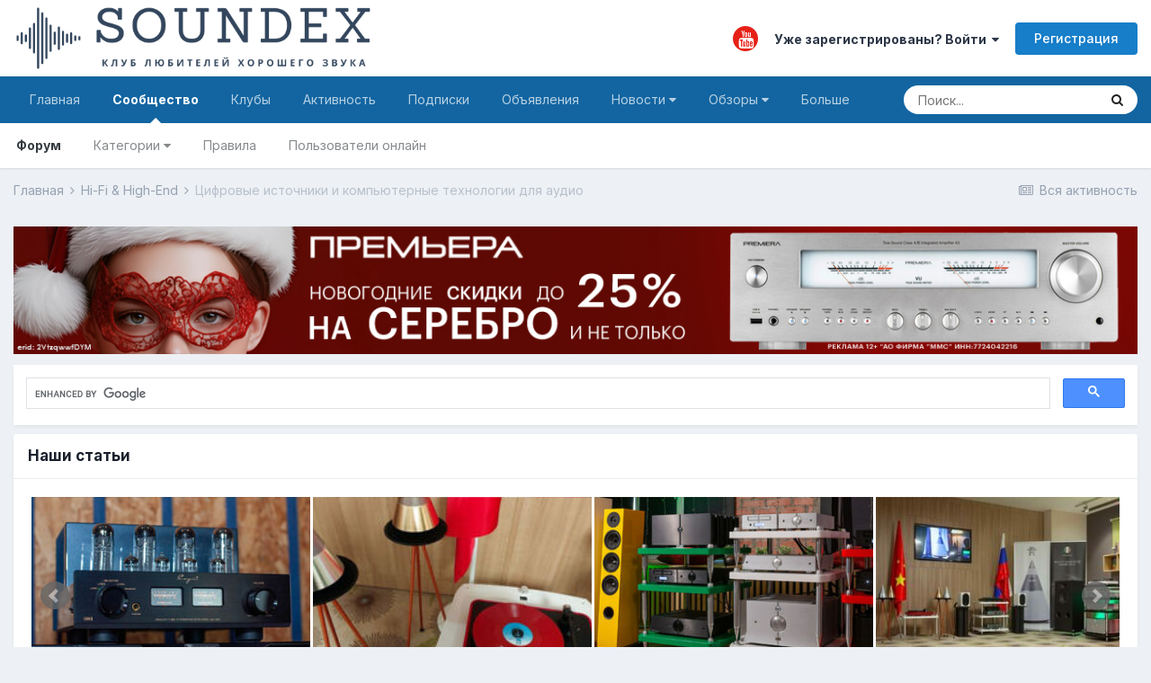

--- FILE ---
content_type: text/html;charset=UTF-8
request_url: https://soundex.ru/forum/index.php?/forum/64-%D1%86%D0%B8%D1%84%D1%80%D0%BE%D0%B2%D1%8B%D0%B5-%D0%B8%D1%81%D1%82%D0%BE%D1%87%D0%BD%D0%B8%D0%BA%D0%B8-%D0%B8-%D0%BA%D0%BE%D0%BC%D0%BF%D1%8C%D1%8E%D1%82%D0%B5%D1%80%D0%BD%D1%8B%D0%B5-%D1%82%D0%B5%D1%85%D0%BD%D0%BE%D0%BB%D0%BE%D0%B3%D0%B8%D0%B8-%D0%B4%D0%BB%D1%8F-%D0%B0%D1%83%D0%B4%D0%B8%D0%BE/
body_size: 104538
content:
<!DOCTYPE html>
<html lang="ru-RU" dir="ltr">
  
<!-- Google tag (gtag.js) -->
<script async src="https://www.googletagmanager.com/gtag/js?id=UA-10203887-2"></script>
<script>
  window.dataLayer = window.dataLayer || [];
  function gtag(){dataLayer.push(arguments);}
  gtag('js', new Date());

  gtag('config', 'UA-10203887-2');
</script>


      
      <!-- Yandex.Metrika counter -->
<script type="text/javascript" >
   (function(m,e,t,r,i,k,a){m[i]=m[i]||function(){(m[i].a=m[i].a||[]).push(arguments)};
   m[i].l=1*new Date();k=e.createElement(t),a=e.getElementsByTagName(t)[0],k.async=1,k.src=r,a.parentNode.insertBefore(k,a)})
   (window, document, "script", "https://mc.yandex.ru/metrika/tag.js", "ym");

   ym(29089335, "init", {
        clickmap:true,
        trackLinks:true,
        accurateTrackBounce:true
   });
</script>
<noscript><div><img src="https://mc.yandex.ru/watch/29089335" style="position:absolute; left:-9999px;" alt=""></div></noscript>
<!-- /Yandex.Metrika counter -->

      <div style="background-color: #040201;
                  text-align: center;
                  border='0';
                  margin-top: -20px;
                  margin-bottom: -20px;
                  padding-top: 20px;
                  padding-bottom: 20px">   
 
    
	</div>
  
  
  
	<head>
		<meta charset="utf-8">
		<title>Цифровые источники и компьютерные технологии для аудио - SoundEX - Клуб любителей хорошего звука</title>
		
			<!-- Global site tag (gtag.js) - Google Analytics -->
<script async src="https://www.googletagmanager.com/gtag/js?id=UA-10203887-2"></script>
<script>
  window.dataLayer = window.dataLayer || [];
  function gtag(){dataLayer.push(arguments);}
  gtag('js', new Date());

  gtag('config', 'UA-10203887-2');
</script>

		
		
		
		

	<meta name="viewport" content="width=device-width, initial-scale=1">


	
	


	<meta name="twitter:card" content="summary" />



	
		
	

	
		
			
				<meta name="description" content="">
			
		
	

	
		
			
				<meta property="og:title" content="Цифровые источники и компьютерные технологии для аудио">
			
		
	

	
		
			
				<meta property="og:description" content="">
			
		
	

	
		
			
				<meta property="og:url" content="https://soundex.ru/forum/index.php?/forum/64-%D1%86%D0%B8%D1%84%D1%80%D0%BE%D0%B2%D1%8B%D0%B5-%D0%B8%D1%81%D1%82%D0%BE%D1%87%D0%BD%D0%B8%D0%BA%D0%B8-%D0%B8-%D0%BA%D0%BE%D0%BC%D0%BF%D1%8C%D1%8E%D1%82%D0%B5%D1%80%D0%BD%D1%8B%D0%B5-%D1%82%D0%B5%D1%85%D0%BD%D0%BE%D0%BB%D0%BE%D0%B3%D0%B8%D0%B8-%D0%B4%D0%BB%D1%8F-%D0%B0%D1%83%D0%B4%D0%B8%D0%BE/">
			
		
	

	
		
			
				<meta property="og:site_name" content="SoundEX - Клуб любителей хорошего звука">
			
		
	

	
		
			
				<meta property="og:locale" content="ru_RU">
			
		
	


	
		<link rel="canonical" href="https://soundex.ru/forum/index.php?/forum/64-%D1%86%D0%B8%D1%84%D1%80%D0%BE%D0%B2%D1%8B%D0%B5-%D0%B8%D1%81%D1%82%D0%BE%D1%87%D0%BD%D0%B8%D0%BA%D0%B8-%D0%B8-%D0%BA%D0%BE%D0%BC%D0%BF%D1%8C%D1%8E%D1%82%D0%B5%D1%80%D0%BD%D1%8B%D0%B5-%D1%82%D0%B5%D1%85%D0%BD%D0%BE%D0%BB%D0%BE%D0%B3%D0%B8%D0%B8-%D0%B4%D0%BB%D1%8F-%D0%B0%D1%83%D0%B4%D0%B8%D0%BE/" />
	

	
		<link rel="next" href="https://soundex.ru/forum/index.php?/forum/64-%D1%86%D0%B8%D1%84%D1%80%D0%BE%D0%B2%D1%8B%D0%B5-%D0%B8%D1%81%D1%82%D0%BE%D1%87%D0%BD%D0%B8%D0%BA%D0%B8-%D0%B8-%D0%BA%D0%BE%D0%BC%D0%BF%D1%8C%D1%8E%D1%82%D0%B5%D1%80%D0%BD%D1%8B%D0%B5-%D1%82%D0%B5%D1%85%D0%BD%D0%BE%D0%BB%D0%BE%D0%B3%D0%B8%D0%B8-%D0%B4%D0%BB%D1%8F-%D0%B0%D1%83%D0%B4%D0%B8%D0%BE/page/2/" />
	

	
		<link rel="last" href="https://soundex.ru/forum/index.php?/forum/64-%D1%86%D0%B8%D1%84%D1%80%D0%BE%D0%B2%D1%8B%D0%B5-%D0%B8%D1%81%D1%82%D0%BE%D1%87%D0%BD%D0%B8%D0%BA%D0%B8-%D0%B8-%D0%BA%D0%BE%D0%BC%D0%BF%D1%8C%D1%8E%D1%82%D0%B5%D1%80%D0%BD%D1%8B%D0%B5-%D1%82%D0%B5%D1%85%D0%BD%D0%BE%D0%BB%D0%BE%D0%B3%D0%B8%D0%B8-%D0%B4%D0%BB%D1%8F-%D0%B0%D1%83%D0%B4%D0%B8%D0%BE/page/7/" />
	

<link rel="alternate" type="application/rss+xml" title="Новая тема на soundex.ru" href="https://soundex.ru/forum/index.php?/rss/1-%D0%BD%D0%BE%D0%B2%D0%B0%D1%8F-%D1%82%D0%B5%D0%BC%D0%B0-%D0%BD%D0%B0-soundexru.xml/" /><link rel="alternate" type="application/rss+xml" title="Последние темы: Цифровые источники и компьютерные технологии для аудио" href="https://soundex.ru/forum/index.php?/forum/64-%D1%86%D0%B8%D1%84%D1%80%D0%BE%D0%B2%D1%8B%D0%B5-%D0%B8%D1%81%D1%82%D0%BE%D1%87%D0%BD%D0%B8%D0%BA%D0%B8-%D0%B8-%D0%BA%D0%BE%D0%BC%D0%BF%D1%8C%D1%8E%D1%82%D0%B5%D1%80%D0%BD%D1%8B%D0%B5-%D1%82%D0%B5%D1%85%D0%BD%D0%BE%D0%BB%D0%BE%D0%B3%D0%B8%D0%B8-%D0%B4%D0%BB%D1%8F-%D0%B0%D1%83%D0%B4%D0%B8%D0%BE.xml/" />


<link rel="manifest" href="https://soundex.ru/forum/index.php?/manifest.webmanifest/">
<meta name="msapplication-config" content="https://soundex.ru/forum/index.php?/browserconfig.xml/">
<meta name="msapplication-starturl" content="/">
<meta name="application-name" content="SoundEX - Клуб любителей хорошего звука">
<meta name="apple-mobile-web-app-title" content="SoundEX - Клуб любителей хорошего звука">

	<meta name="theme-color" content="#ffffff">






	

	
		
			<link rel="icon" sizes="36x36" href="https://soundex.ru/forum/uploads/monthly_2020_11/android-chrome-36x36.png">
		
	

	
		
			<link rel="icon" sizes="48x48" href="https://soundex.ru/forum/uploads/monthly_2020_11/android-chrome-48x48.png">
		
	

	
		
			<link rel="icon" sizes="72x72" href="https://soundex.ru/forum/uploads/monthly_2020_11/android-chrome-72x72.png">
		
	

	
		
			<link rel="icon" sizes="96x96" href="https://soundex.ru/forum/uploads/monthly_2020_11/android-chrome-96x96.png">
		
	

	
		
			<link rel="icon" sizes="144x144" href="https://soundex.ru/forum/uploads/monthly_2020_11/android-chrome-144x144.png">
		
	

	
		
			<link rel="icon" sizes="192x192" href="https://soundex.ru/forum/uploads/monthly_2020_11/android-chrome-192x192.png">
		
	

	
		
			<link rel="icon" sizes="256x256" href="https://soundex.ru/forum/uploads/monthly_2020_11/android-chrome-256x256.png">
		
	

	
		
			<link rel="icon" sizes="384x384" href="https://soundex.ru/forum/uploads/monthly_2020_11/android-chrome-384x384.png">
		
	

	
		
			<link rel="icon" sizes="512x512" href="https://soundex.ru/forum/uploads/monthly_2020_11/android-chrome-512x512.png">
		
	

	
		
			<meta name="msapplication-square70x70logo" content="https://soundex.ru/forum/uploads/monthly_2020_11/msapplication-square70x70logo.png"/>
		
	

	
		
			<meta name="msapplication-TileImage" content="https://soundex.ru/forum/uploads/monthly_2020_11/msapplication-TileImage.png"/>
		
	

	
		
			<meta name="msapplication-square150x150logo" content="https://soundex.ru/forum/uploads/monthly_2020_11/msapplication-square150x150logo.png"/>
		
	

	
		
			<meta name="msapplication-wide310x150logo" content="https://soundex.ru/forum/uploads/monthly_2020_11/msapplication-wide310x150logo.png"/>
		
	

	
		
			<meta name="msapplication-square310x310logo" content="https://soundex.ru/forum/uploads/monthly_2020_11/msapplication-square310x310logo.png"/>
		
	

	
		
			
				<link rel="apple-touch-icon" href="https://soundex.ru/forum/uploads/monthly_2020_11/apple-touch-icon-57x57.png">
			
		
	

	
		
			
				<link rel="apple-touch-icon" sizes="60x60" href="https://soundex.ru/forum/uploads/monthly_2020_11/apple-touch-icon-60x60.png">
			
		
	

	
		
			
				<link rel="apple-touch-icon" sizes="72x72" href="https://soundex.ru/forum/uploads/monthly_2020_11/apple-touch-icon-72x72.png">
			
		
	

	
		
			
				<link rel="apple-touch-icon" sizes="76x76" href="https://soundex.ru/forum/uploads/monthly_2020_11/apple-touch-icon-76x76.png">
			
		
	

	
		
			
				<link rel="apple-touch-icon" sizes="114x114" href="https://soundex.ru/forum/uploads/monthly_2020_11/apple-touch-icon-114x114.png">
			
		
	

	
		
			
				<link rel="apple-touch-icon" sizes="120x120" href="https://soundex.ru/forum/uploads/monthly_2020_11/apple-touch-icon-120x120.png">
			
		
	

	
		
			
				<link rel="apple-touch-icon" sizes="144x144" href="https://soundex.ru/forum/uploads/monthly_2020_11/apple-touch-icon-144x144.png">
			
		
	

	
		
			
				<link rel="apple-touch-icon" sizes="152x152" href="https://soundex.ru/forum/uploads/monthly_2020_11/apple-touch-icon-152x152.png">
			
		
	

	
		
			
				<link rel="apple-touch-icon" sizes="180x180" href="https://soundex.ru/forum/uploads/monthly_2020_11/apple-touch-icon-180x180.png">
			
		
	





<link rel="preload" href="//soundex.ru/forum/applications/core/interface/font/fontawesome-webfont.woff2?v=4.7.0" as="font" crossorigin="anonymous">
		


	
		<link href="https://fonts.googleapis.com/css?family=Inter:300,300i,400,400i,500,700,700i" rel="stylesheet" referrerpolicy="origin">
	



	<link rel='stylesheet' href='https://soundex.ru/forum/uploads/css_built_57/341e4a57816af3ba440d891ca87450ff_framework.css?v=0f5f3577b21768414866' media='all'>

	<link rel='stylesheet' href='https://soundex.ru/forum/uploads/css_built_57/05e81b71abe4f22d6eb8d1a929494829_responsive.css?v=0f5f3577b21768414866' media='all'>

	<link rel='stylesheet' href='https://soundex.ru/forum/uploads/css_built_57/20446cf2d164adcc029377cb04d43d17_flags.css?v=0f5f3577b21768414866' media='all'>

	<link rel='stylesheet' href='https://soundex.ru/forum/uploads/css_built_57/90eb5adf50a8c640f633d47fd7eb1778_core.css?v=0f5f3577b21768414866' media='all'>

	<link rel='stylesheet' href='https://soundex.ru/forum/uploads/css_built_57/5a0da001ccc2200dc5625c3f3934497d_core_responsive.css?v=0f5f3577b21768414866' media='all'>

	<link rel='stylesheet' href='https://soundex.ru/forum/uploads/css_built_57/1f64b7f8224ab9be21c3a326ba50e129_stickynotes.css?v=0f5f3577b21768414866' media='all'>

	<link rel='stylesheet' href='https://soundex.ru/forum/uploads/css_built_57/62e269ced0fdab7e30e026f1d30ae516_forums.css?v=0f5f3577b21768414866' media='all'>

	<link rel='stylesheet' href='https://soundex.ru/forum/uploads/css_built_57/76e62c573090645fb99a15a363d8620e_forums_responsive.css?v=0f5f3577b21768414866' media='all'>

	<link rel='stylesheet' href='https://soundex.ru/forum/uploads/css_built_57/aa0d3895a07f810ea9ac4b0e03928774_promote.css?v=0f5f3577b21768414866' media='all'>

	<link rel='stylesheet' href='https://soundex.ru/forum/uploads/css_built_57/311e677be1fd9bd34c1ccbaf8c789d99_promote_responsive.css?v=0f5f3577b21768414866' media='all'>

	<link rel='stylesheet' href='https://soundex.ru/forum/uploads/css_built_57/fba55a4627bb38878acc0b48241e0a80_slider.css?v=0f5f3577b21768414866' media='all'>





<link rel='stylesheet' href='https://soundex.ru/forum/uploads/css_built_57/258adbb6e4f3e83cd3b355f84e3fa002_custom.css?v=0f5f3577b21768414866' media='all'>




		
		

	
	<link rel='shortcut icon' href='https://soundex.ru/forum/uploads/monthly_2019_03/Soundex-favicon.jpg' type="image/jpeg">

	</head>
	<body class="ipsApp ipsApp_front ipsJS_none ipsClearfix" data-controller="core.front.core.app"  data-message=""  data-pageapp="forums" data-pagelocation="front" data-pagemodule="forums" data-pagecontroller="forums" data-pageid="64"   >
		
		  <a href="#ipsLayout_mainArea" class="ipsHide" title="Перейти к основной публикации" accesskey="m">Перейти к публикации</a>
		<div id="ipsLayout_header" class="ipsClearfix">
			





			

<style>
.moved {
  right: inherit !important;
  bottom: inherit !important;
}





@media screen and (max-width: 767px) {
.mquote-container2 {
	position: absolute !important;
    left: 20%;
	top: 50px;
	bottom: 0;
	transform: scale(0.7);
    margin: 0 0 -150px 0 !important; 
}
}

@media screen and (max-width: 767px) {
.msticky2 {
	position: absolute !important;
    left: 20%;
	top: 50px;
	bottom: 0;
	transform: scale(0.7) rotate(2deg) !important;
    margin: 0 0 -150px 0 !important; 
}
}


.quote-container2 {
  position:fixed;
  bottom:30%;
  z-index: 5000;
  right:20px;
}


.yellow2 {
  background: #2fea1a;
  -webkit-transform: rotate(2deg);
  -moz-transform: rotate(2deg);
  -o-transform: rotate(2deg);
  -ms-transform: rotate(2deg);
   transform: rotate(2deg);
}


.sticky2 {
  position:fixed;
  bottom:30%;
  z-index: 5000;
  right:20px;
}


.glo2 {
  background:#2fea1a;
}

.sticky2 {
  border-color: #DEE184;
  padding: 20px;
  -webkit-box-shadow: 0px 1px 3px rgba(0,0,0,0.25);
  -moz-box-shadow: 0px 1px 3px rgba(0,0,0,0.25);
  box-shadow: 0px 1px 3px rgba(0,0,0,0.25);
   width: 300px;
  -webkit-transform: rotate(2deg);
  -moz-transform: rotate(2deg);
  -o-transform: rotate(2deg);
  -ms-transform: rotate(2deg);
   transform: rotate(2deg);
}

.sticky2.taped:after {
  display: block;
  content: ' ';
  position: absolute;
  width: 110px;
  height: 30px;
  top: -21px;
  left: 30%;    
  border: 1px solid #fff;
  background: rgba(254, 254, 254, .6);
  -webkit-box-shadow: 0px 0 3px rgba(0,0,0,0.1);
  -moz-box-shadow: 0px 0 3px rgba(0,0,0,0.1);
  box-shadow: 0px 0 3px rgba(0,0,0,0.1);
  -webkit-transform: rotate(-5deg);
  -moz-transform: rotate(-5deg);
  -o-transform: rotate(-5deg);
  transform: rotate(-5deg);
}

.sticky2 .author {
  display: block;
  margin: 40px 0 0 0;
  text-align: right;
}




@media screen and (max-width: 767px) {
.mquote-container3 {
	position: absolute !important;
    left: 20%;
	top: 50px;
	bottom: 0;
	transform: scale(0.7);
    margin: 0 0 -150px 0 !important; 
}
}

@media screen and (max-width: 767px) {
.msticky3 {
	position: absolute !important;
    left: 20%;
	top: 50px;
	bottom: 0;
	transform: scale(0.7) rotate(2deg) !important;
    margin: 0 0 -150px 0 !important; 
}
}


.quote-container3 {
  position:fixed;
  bottom:30%;
  z-index: 5000;
  right:20px;
}


.yellow3 {
  background: #8eea31;
  -webkit-transform: rotate(2deg);
  -moz-transform: rotate(2deg);
  -o-transform: rotate(2deg);
  -ms-transform: rotate(2deg);
   transform: rotate(2deg);
}


.sticky3 {
  position:fixed;
  bottom:30%;
  z-index: 5000;
  right:20px;
}


.glo3 {
  background:#8eea31;
}

.sticky3 {
  border-color: #DEE184;
  padding: 20px;
  -webkit-box-shadow: 0px 1px 3px rgba(0,0,0,0.25);
  -moz-box-shadow: 0px 1px 3px rgba(0,0,0,0.25);
  box-shadow: 0px 1px 3px rgba(0,0,0,0.25);
   width: 300px;
  -webkit-transform: rotate(2deg);
  -moz-transform: rotate(2deg);
  -o-transform: rotate(2deg);
  -ms-transform: rotate(2deg);
   transform: rotate(2deg);
}

.sticky3.taped:after {
  display: block;
  content: ' ';
  position: absolute;
  width: 110px;
  height: 30px;
  top: -21px;
  left: 30%;    
  border: 1px solid #fff;
  background: rgba(254, 254, 254, .6);
  -webkit-box-shadow: 0px 0 3px rgba(0,0,0,0.1);
  -moz-box-shadow: 0px 0 3px rgba(0,0,0,0.1);
  box-shadow: 0px 0 3px rgba(0,0,0,0.1);
  -webkit-transform: rotate(-5deg);
  -moz-transform: rotate(-5deg);
  -o-transform: rotate(-5deg);
  transform: rotate(-5deg);
}

.sticky3 .author {
  display: block;
  margin: 40px 0 0 0;
  text-align: right;
}


</style>



	

	





<header>
				<div class="ipsLayout_container">
					


<a href='https://soundex.ru/forum/' id='elLogo' accesskey='1'><img src="https://soundex.ru/forum/uploads/monthly_2022_04/Soundex_logo_400.png.5c68b5700e4ec176b7f4051a091cce79.png" alt='SoundEX - Клуб любителей хорошего звука'></a>

					
						

	<ul id="elUserNav" class="ipsList_inline cSignedOut ipsResponsive_showDesktop">
		

	
		<li class='cUserNav_icon'>
			<a href='https://www.youtube.com/channel/UChYHIdfI4Xmhc9lmUfP7JxQ' target='_blank' class='cShareLink cShareLink_youtube' rel='noopener noreferrer'><i class='fa fa-youtube'></i></a>
		</li>
	

		
	


	<li class='cUserNav_icon ipsHide' id='elCart_container'></li>
	<li class='elUserNav_sep ipsHide' id='elCart_sep'></li>

<li id="elSignInLink">
			<a href="https://soundex.ru/forum/index.php?/login/" data-ipsmenu-closeonclick="false" data-ipsmenu id="elUserSignIn">
				Уже зарегистрированы? Войти  <i class="fa fa-caret-down"></i>
			</a>
			
<div id='elUserSignIn_menu' class='ipsMenu ipsMenu_auto ipsHide'>
	<form accept-charset='utf-8' method='post' action='https://soundex.ru/forum/index.php?/login/'>
		<input type="hidden" name="csrfKey" value="0c3743551fb45c5d1f870ace2ba41502">
		<input type="hidden" name="ref" value="[base64]">
		<div data-role="loginForm">
			
			
			
				<div class='ipsColumns ipsColumns_noSpacing'>
					<div class='ipsColumn ipsColumn_wide' id='elUserSignIn_internal'>
						
<div class="ipsPad ipsForm ipsForm_vertical">
	<h4 class="ipsType_sectionHead">Войти</h4>
	<br><br>
	<ul class='ipsList_reset'>
		<li class="ipsFieldRow ipsFieldRow_noLabel ipsFieldRow_fullWidth">
			
			
				<input type="text" placeholder="Имя пользователя или email-адрес" name="auth" autocomplete="email">
			
		</li>
		<li class="ipsFieldRow ipsFieldRow_noLabel ipsFieldRow_fullWidth">
			<input type="password" placeholder="Пароль" name="password" autocomplete="current-password">
		</li>
		<li class="ipsFieldRow ipsFieldRow_checkbox ipsClearfix">
			<span class="ipsCustomInput">
				<input type="checkbox" name="remember_me" id="remember_me_checkbox" value="1" checked aria-checked="true">
				<span></span>
			</span>
			<div class="ipsFieldRow_content">
				<label class="ipsFieldRow_label" for="remember_me_checkbox">Запомнить меня</label>
				<span class="ipsFieldRow_desc">Не рекомендуется на общедоступных компьютерах</span>
			</div>
		</li>
		<li class="ipsFieldRow ipsFieldRow_fullWidth">
			<button type="submit" name="_processLogin" value="usernamepassword" class="ipsButton ipsButton_primary ipsButton_small" id="elSignIn_submit">Войти</button>
			
				<p class="ipsType_right ipsType_small">
					
						<a href='https://soundex.ru/forum/index.php?/lostpassword/' data-ipsDialog data-ipsDialog-title='Забыли пароль?'>
					
					Забыли пароль?</a>
				</p>
			
		</li>
	</ul>
</div>
					</div>
					<div class='ipsColumn ipsColumn_wide'>
						<div class='ipsPadding' id='elUserSignIn_external'>
							<div class='ipsAreaBackground_light ipsPadding:half'>
								
								
									<div class='ipsType_center ipsMargin_top:half'>
										

<button type="submit" name="_processLogin" value="3" class='ipsButton ipsButton_verySmall ipsButton_fullWidth ipsSocial ipsSocial_google' style="background-color: #4285F4">
	
		<span class='ipsSocial_icon'>
			
				<i class='fa fa-google'></i>
			
		</span>
		<span class='ipsSocial_text'>Войти через Google</span>
	
</button>
									</div>
								
							</div>
						</div>
					</div>
				</div>
			
		</div>
	</form>
</div>
		</li>
		
			<li>
				
					<a href="https://soundex.ru/forum/index.php?/register/"  id="elRegisterButton" class="ipsButton ipsButton_normal ipsButton_primary">Регистрация</a>
				
			</li>
		
	</ul>

						
<ul class='ipsMobileHamburger ipsList_reset ipsResponsive_hideDesktop'>
	<li data-ipsDrawer data-ipsDrawer-drawerElem='#elMobileDrawer'>
		<a href='#'>
			
			
				
			
			
			
			<i class='fa fa-navicon'></i>
		</a>
	</li>
</ul>
					
				</div>
			</header>
			

	<nav data-controller='core.front.core.navBar' class=' ipsResponsive_showDesktop'>
		<div class='ipsNavBar_primary ipsLayout_container '>
			<ul data-role="primaryNavBar" class='ipsClearfix'>
				


	
		
		
		<li  id='elNavSecondary_46' data-role="navBarItem" data-navApp="core" data-navExt="CustomItem">
			
			
				<a href="http://soundex.ru/"  data-navItem-id="46" >
					Главная<span class='ipsNavBar_active__identifier'></span>
				</a>
			
			
				<ul class='ipsNavBar_secondary ipsHide' data-role='secondaryNavBar'>
					


	
		
		
		<li  id='elNavSecondary_66' data-role="navBarItem" data-navApp="core" data-navExt="CustomItem">
			
			
				<a href="https://soundex.ru/"  data-navItem-id="66" >
					Главная<span class='ipsNavBar_active__identifier'></span>
				</a>
			
			
		</li>
	
	

	
		
		
		<li  id='elNavSecondary_67' data-role="navBarItem" data-navApp="core" data-navExt="CustomItem">
			
			
				<a href="https://soundex.ru/forum/index.php"  data-navItem-id="67" >
					Форум<span class='ipsNavBar_active__identifier'></span>
				</a>
			
			
		</li>
	
	

	
		
		
		<li  id='elNavSecondary_23' data-role="navBarItem" data-navApp="calendar" data-navExt="Calendar">
			
			
				<a href="https://soundex.ru/forum/index.php?/calendar/"  data-navItem-id="23" >
					Календарь<span class='ipsNavBar_active__identifier'></span>
				</a>
			
			
		</li>
	
	

	
		
		
		<li  id='elNavSecondary_25' data-role="navBarItem" data-navApp="blog" data-navExt="Blogs">
			
			
				<a href="https://soundex.ru/forum/index.php?/blogs/"  data-navItem-id="25" >
					Блоги<span class='ipsNavBar_active__identifier'></span>
				</a>
			
			
		</li>
	
	

	
		
		
		<li  id='elNavSecondary_27' data-role="navBarItem" data-navApp="downloads" data-navExt="Downloads">
			
			
				<a href="https://soundex.ru/forum/index.php?/files/"  data-navItem-id="27" >
					Файлы<span class='ipsNavBar_active__identifier'></span>
				</a>
			
			
		</li>
	
	

	
		
		
		<li  id='elNavSecondary_26' data-role="navBarItem" data-navApp="gallery" data-navExt="Gallery">
			
			
				<a href="https://soundex.ru/forum/index.php?/gallery/"  data-navItem-id="26" >
					Галерея<span class='ipsNavBar_active__identifier'></span>
				</a>
			
			
		</li>
	
	

					<li class='ipsHide' id='elNavigationMore_46' data-role='navMore'>
						<a href='#' data-ipsMenu data-ipsMenu-appendTo='#elNavigationMore_46' id='elNavigationMore_46_dropdown'>Больше <i class='fa fa-caret-down'></i></a>
						<ul class='ipsHide ipsMenu ipsMenu_auto' id='elNavigationMore_46_dropdown_menu' data-role='moreDropdown'></ul>
					</li>
				</ul>
			
		</li>
	
	

	
		
		
			
		
		<li class='ipsNavBar_active' data-active id='elNavSecondary_1' data-role="navBarItem" data-navApp="core" data-navExt="CustomItem">
			
			
				<a href="https://soundex.ru/forum/index.php"  data-navItem-id="1" data-navDefault>
					Сообщество<span class='ipsNavBar_active__identifier'></span>
				</a>
			
			
				<ul class='ipsNavBar_secondary ' data-role='secondaryNavBar'>
					


	
		
		
			
		
		<li class='ipsNavBar_active' data-active id='elNavSecondary_22' data-role="navBarItem" data-navApp="forums" data-navExt="Forums">
			
			
				<a href="https://soundex.ru/forum/index.php"  data-navItem-id="22" data-navDefault>
					Форум<span class='ipsNavBar_active__identifier'></span>
				</a>
			
			
		</li>
	
	

	
		
		
		<li  id='elNavSecondary_56' data-role="navBarItem" data-navApp="core" data-navExt="Menu">
			
			
				<a href="#" id="elNavigation_56" data-ipsMenu data-ipsMenu-appendTo='#elNavSecondary_1' data-ipsMenu-activeClass='ipsNavActive_menu' data-navItem-id="56" >
					Категории <i class="fa fa-caret-down"></i><span class='ipsNavBar_active__identifier'></span>
				</a>
				<ul id="elNavigation_56_menu" class="ipsMenu ipsMenu_auto ipsHide">
					

	
		
			<li class='ipsMenu_item' >
				<a href='https://soundex.ru/forum/?app=forums&amp;module=forums&amp;controller=forums&amp;id=39' >
					Hi-Fi & High-End
				</a>
			</li>
		
	

	
		
			<li class='ipsMenu_item' >
				<a href='https://soundex.ru/forum/?app=forums&amp;module=forums&amp;controller=forums&amp;id=79' >
					Дистрибьюторы техники
				</a>
			</li>
		
	

	
		
			<li class='ipsMenu_item' >
				<a href='https://soundex.ru/forum/?app=forums&amp;module=forums&amp;controller=forums&amp;id=49' >
					Российская аудиотехника
				</a>
			</li>
		
	

	
		
			<li class='ipsMenu_item' >
				<a href='https://soundex.ru/forum/?app=forums&amp;module=forums&amp;controller=forums&amp;id=99' >
					Hi-Fi Салоны
				</a>
			</li>
		
	

	
		
			<li class='ipsMenu_item' >
				<a href='https://soundex.ru/forum/?app=forums&amp;module=forums&amp;controller=forums&amp;id=44' >
					Naim Audio
				</a>
			</li>
		
	

	
		
			<li class='ipsMenu_item' >
				<a href='https://soundex.ru/forum/?app=forums&amp;module=forums&amp;controller=forums&amp;id=140' >
					Увлечения и хобби
				</a>
			</li>
		
	

	
		
			<li class='ipsMenu_item' >
				<a href='https://soundex.ru/forum/?app=forums&amp;module=forums&amp;controller=forums&amp;id=126' >
					Светские беседы
				</a>
			</li>
		
	

	
		
			<li class='ipsMenu_item' >
				<a href='https://soundex.ru/forum/?app=forums&amp;module=forums&amp;controller=forums&amp;id=123' >
					Культура
				</a>
			</li>
		
	

	
		
			<li class='ipsMenu_item' >
				<a href='https://soundex.ru/forum/?app=forums&amp;module=forums&amp;controller=forums&amp;id=37' >
					Обсуждение сайта
				</a>
			</li>
		
	

				</ul>
			
			
		</li>
	
	

	
		
		
		<li  id='elNavSecondary_29' data-role="navBarItem" data-navApp="core" data-navExt="Guidelines">
			
			
				<a href="https://soundex.ru/forum/index.php?/guidelines/"  data-navItem-id="29" >
					Правила<span class='ipsNavBar_active__identifier'></span>
				</a>
			
			
		</li>
	
	

	
		
		
		<li  id='elNavSecondary_31' data-role="navBarItem" data-navApp="core" data-navExt="OnlineUsers">
			
			
				<a href="https://soundex.ru/forum/index.php?/online/"  data-navItem-id="31" >
					Пользователи онлайн<span class='ipsNavBar_active__identifier'></span>
				</a>
			
			
		</li>
	
	

	
	

					<li class='ipsHide' id='elNavigationMore_1' data-role='navMore'>
						<a href='#' data-ipsMenu data-ipsMenu-appendTo='#elNavigationMore_1' id='elNavigationMore_1_dropdown'>Больше <i class='fa fa-caret-down'></i></a>
						<ul class='ipsHide ipsMenu ipsMenu_auto' id='elNavigationMore_1_dropdown_menu' data-role='moreDropdown'></ul>
					</li>
				</ul>
			
		</li>
	
	

	
		
		
		<li  id='elNavSecondary_74' data-role="navBarItem" data-navApp="core" data-navExt="Clubs">
			
			
				<a href="https://soundex.ru/forum/index.php?/clubs/"  data-navItem-id="74" >
					Клубы<span class='ipsNavBar_active__identifier'></span>
				</a>
			
			
		</li>
	
	

	
		
		
		<li  id='elNavSecondary_2' data-role="navBarItem" data-navApp="core" data-navExt="CustomItem">
			
			
				<a href="https://soundex.ru/forum/index.php?/discover/"  data-navItem-id="2" >
					Активность<span class='ipsNavBar_active__identifier'></span>
				</a>
			
			
				<ul class='ipsNavBar_secondary ipsHide' data-role='secondaryNavBar'>
					


	
		
		
		<li  id='elNavSecondary_3' data-role="navBarItem" data-navApp="core" data-navExt="AllActivity">
			
			
				<a href="https://soundex.ru/forum/index.php?/discover/"  data-navItem-id="3" >
					Вся активность<span class='ipsNavBar_active__identifier'></span>
				</a>
			
			
		</li>
	
	

	
		
		
		<li  id='elNavSecondary_4' data-role="navBarItem" data-navApp="core" data-navExt="YourActivityStreams">
			
			
				<a href="#"  data-navItem-id="4" >
					Мои ленты<span class='ipsNavBar_active__identifier'></span>
				</a>
			
			
		</li>
	
	

	
		
		
		<li  id='elNavSecondary_5' data-role="navBarItem" data-navApp="core" data-navExt="YourActivityStreamsItem">
			
			
				<a href="https://soundex.ru/forum/index.php?/discover/unread/"  data-navItem-id="5" >
					Непрочитанное<span class='ipsNavBar_active__identifier'></span>
				</a>
			
			
		</li>
	
	

	
		
		
		<li  id='elNavSecondary_6' data-role="navBarItem" data-navApp="core" data-navExt="YourActivityStreamsItem">
			
			
				<a href="https://soundex.ru/forum/index.php?/discover/content-started/"  data-navItem-id="6" >
					Мои публикации<span class='ipsNavBar_active__identifier'></span>
				</a>
			
			
		</li>
	
	

	
		
		
		<li  id='elNavSecondary_7' data-role="navBarItem" data-navApp="core" data-navExt="Search">
			
			
				<a href="https://soundex.ru/forum/index.php?/search/"  data-navItem-id="7" >
					Поиск<span class='ipsNavBar_active__identifier'></span>
				</a>
			
			
		</li>
	
	

					<li class='ipsHide' id='elNavigationMore_2' data-role='navMore'>
						<a href='#' data-ipsMenu data-ipsMenu-appendTo='#elNavigationMore_2' id='elNavigationMore_2_dropdown'>Больше <i class='fa fa-caret-down'></i></a>
						<ul class='ipsHide ipsMenu ipsMenu_auto' id='elNavigationMore_2_dropdown_menu' data-role='moreDropdown'></ul>
					</li>
				</ul>
			
		</li>
	
	

	
		
		
		<li  id='elNavSecondary_79' data-role="navBarItem" data-navApp="nexus" data-navExt="Subscriptions">
			
			
				<a href="https://soundex.ru/forum/index.php?/subscriptions/"  data-navItem-id="79" >
					Подписки<span class='ipsNavBar_active__identifier'></span>
				</a>
			
			
		</li>
	
	

	
		
		
		<li  id='elNavSecondary_78' data-role="navBarItem" data-navApp="classifieds" data-navExt="classifieds">
			
			
				<a href="https://soundex.ru/forum/index.php?/classifieds/"  data-navItem-id="78" >
					Объявления<span class='ipsNavBar_active__identifier'></span>
				</a>
			
			
		</li>
	
	

	
		
		
		<li  id='elNavSecondary_47' data-role="navBarItem" data-navApp="core" data-navExt="Menu">
			
			
				<a href="#" id="elNavigation_47" data-ipsMenu data-ipsMenu-appendTo='#elNavSecondary_47' data-ipsMenu-activeClass='ipsNavActive_menu' data-navItem-id="47" >
					Новости <i class="fa fa-caret-down"></i><span class='ipsNavBar_active__identifier'></span>
				</a>
				<ul id="elNavigation_47_menu" class="ipsMenu ipsMenu_auto ipsHide">
					

	
		
			<li class='ipsMenu_item' >
				<a href='https://soundex.ru/category/news/' >
					Новости аудио
				</a>
			</li>
		
	

	
		
			<li class='ipsMenu_item' >
				<a href='https://soundex.ru/category/news/events/' >
					События
				</a>
			</li>
		
	

				</ul>
			
			
		</li>
	
	

	
		
		
		<li  id='elNavSecondary_49' data-role="navBarItem" data-navApp="core" data-navExt="Menu">
			
			
				<a href="#" id="elNavigation_49" data-ipsMenu data-ipsMenu-appendTo='#elNavSecondary_49' data-ipsMenu-activeClass='ipsNavActive_menu' data-navItem-id="49" >
					Обзоры <i class="fa fa-caret-down"></i><span class='ipsNavBar_active__identifier'></span>
				</a>
				<ul id="elNavigation_49_menu" class="ipsMenu ipsMenu_auto ipsHide">
					

	
		
			<li class='ipsMenu_item' >
				<a href='https://soundex.ru/category/obzory/akusticheskie-sistemy/' >
					Акустические системы
				</a>
			</li>
		
	

	
		
			<li class='ipsMenu_item' >
				<a href='https://soundex.ru/category/obzory/sources-obzory/' >
					Источники
				</a>
			</li>
		
	

	
		
			<li class='ipsMenu_item' >
				<a href='https://soundex.ru/category/usiliteliprotsessoryresivery/' >
					Усилители
				</a>
			</li>
		
	

	
		
			<li class='ipsMenu_item' >
				<a href='https://soundex.ru/category/obzory/portable/' >
					Портативное аудио
				</a>
			</li>
		
	

	
		
			<li class='ipsMenu_item' >
				<a href='https://soundex.ru/category/obzory/kabeli/' >
					Кабели
				</a>
			</li>
		
	

				</ul>
			
			
		</li>
	
	

	
		
		
		<li  id='elNavSecondary_48' data-role="navBarItem" data-navApp="core" data-navExt="CustomItem">
			
			
				<a href="https://soundex.ru/category/stati/"  data-navItem-id="48" >
					Статьи<span class='ipsNavBar_active__identifier'></span>
				</a>
			
			
		</li>
	
	

	
		
		
		<li  id='elNavSecondary_72' data-role="navBarItem" data-navApp="core" data-navExt="Leaderboard">
			
			
				<a href="https://soundex.ru/forum/index.php?/leaderboard/"  data-navItem-id="72" >
					Таблица лидеров<span class='ipsNavBar_active__identifier'></span>
				</a>
			
			
		</li>
	
	

	
		
		
		<li  id='elNavSecondary_73' data-role="navBarItem" data-navApp="core" data-navExt="Promoted">
			
			
				<a href="https://soundex.ru/forum/index.php?/ourpicks/"  data-navItem-id="73" >
					Наш выбор<span class='ipsNavBar_active__identifier'></span>
				</a>
			
			
		</li>
	
	

	
	

				<li class='ipsHide' id='elNavigationMore' data-role='navMore'>
					<a href='#' data-ipsMenu data-ipsMenu-appendTo='#elNavigationMore' id='elNavigationMore_dropdown'>Больше</a>
					<ul class='ipsNavBar_secondary ipsHide' data-role='secondaryNavBar'>
						<li class='ipsHide' id='elNavigationMore_more' data-role='navMore'>
							<a href='#' data-ipsMenu data-ipsMenu-appendTo='#elNavigationMore_more' id='elNavigationMore_more_dropdown'>Больше <i class='fa fa-caret-down'></i></a>
							<ul class='ipsHide ipsMenu ipsMenu_auto' id='elNavigationMore_more_dropdown_menu' data-role='moreDropdown'></ul>
						</li>
					</ul>
				</li>
			</ul>
			

	<div id="elSearchWrapper">
		<div id='elSearch' class='' data-controller='core.front.core.quickSearch'>
			<form accept-charset='utf-8' action='//soundex.ru/forum/index.php?/search/&amp;do=quicksearch' method='post'>
				<input type='search' id='elSearchField' placeholder='Поиск...' name='q' autocomplete='off' aria-label='Поиск'>
				<button class='cSearchSubmit' type="submit" aria-label='Поиск'><i class="fa fa-search"></i></button>
				<div id="elSearchExpanded">
					<div class="ipsMenu_title">
						Поиск в
					</div>
					<ul class="ipsSideMenu_list ipsSideMenu_withRadios ipsSideMenu_small" data-ipsSideMenu data-ipsSideMenu-type="radio" data-ipsSideMenu-responsive="false" data-role="searchContexts">
						<li>
							<span class='ipsSideMenu_item ipsSideMenu_itemActive' data-ipsMenuValue='all'>
								<input type="radio" name="type" value="all" checked id="elQuickSearchRadio_type_all">
								<label for='elQuickSearchRadio_type_all' id='elQuickSearchRadio_type_all_label'>Везде</label>
							</span>
						</li>
						
						
							<li>
								<span class='ipsSideMenu_item' data-ipsMenuValue='forums_topic'>
									<input type="radio" name="type" value="forums_topic" id="elQuickSearchRadio_type_forums_topic">
									<label for='elQuickSearchRadio_type_forums_topic' id='elQuickSearchRadio_type_forums_topic_label'>Темы</label>
								</span>
							</li>
						
						
							
								<li>
									<span class='ipsSideMenu_item' data-ipsMenuValue='contextual_{&quot;type&quot;:&quot;forums_topic&quot;,&quot;nodes&quot;:64}'>
										<input type="radio" name="type" value='contextual_{&quot;type&quot;:&quot;forums_topic&quot;,&quot;nodes&quot;:64}' id='elQuickSearchRadio_type_contextual_68bce2483aa4d2a27a3b2144b3af0f08'>
										<label for='elQuickSearchRadio_type_contextual_68bce2483aa4d2a27a3b2144b3af0f08' id='elQuickSearchRadio_type_contextual_68bce2483aa4d2a27a3b2144b3af0f08_label'>В этом разделе</label>
									</span>
								</li>
							
						
						<li data-role="showMoreSearchContexts">
							<span class='ipsSideMenu_item' data-action="showMoreSearchContexts" data-exclude="forums_topic">
								Дополнительно...
							</span>
						</li>
					</ul>
					<div class="ipsMenu_title">
						Искать результаты, содержащие...
					</div>
					<ul class='ipsSideMenu_list ipsSideMenu_withRadios ipsSideMenu_small ipsType_normal' role="radiogroup" data-ipsSideMenu data-ipsSideMenu-type="radio" data-ipsSideMenu-responsive="false" data-filterType='andOr'>
						
							<li>
								<span class='ipsSideMenu_item ipsSideMenu_itemActive' data-ipsMenuValue='and'>
									<input type="radio" name="search_and_or" value="and" checked id="elRadio_andOr_and">
									<label for='elRadio_andOr_and' id='elField_andOr_label_and'><em>Все</em> слова из моего запроса</label>
								</span>
							</li>
						
							<li>
								<span class='ipsSideMenu_item ' data-ipsMenuValue='or'>
									<input type="radio" name="search_and_or" value="or"  id="elRadio_andOr_or">
									<label for='elRadio_andOr_or' id='elField_andOr_label_or'><em>Любое</em> слово из моего запроса</label>
								</span>
							</li>
						
					</ul>
					<div class="ipsMenu_title">
						Искать результаты в...
					</div>
					<ul class='ipsSideMenu_list ipsSideMenu_withRadios ipsSideMenu_small ipsType_normal' role="radiogroup" data-ipsSideMenu data-ipsSideMenu-type="radio" data-ipsSideMenu-responsive="false" data-filterType='searchIn'>
						<li>
							<span class='ipsSideMenu_item ipsSideMenu_itemActive' data-ipsMenuValue='all'>
								<input type="radio" name="search_in" value="all" checked id="elRadio_searchIn_and">
								<label for='elRadio_searchIn_and' id='elField_searchIn_label_all'>Заголовках и содержании</label>
							</span>
						</li>
						<li>
							<span class='ipsSideMenu_item' data-ipsMenuValue='titles'>
								<input type="radio" name="search_in" value="titles" id="elRadio_searchIn_titles">
								<label for='elRadio_searchIn_titles' id='elField_searchIn_label_titles'>Только в заголовках</label>
							</span>
						</li>
					</ul>
				</div>
			</form>
		</div>
	</div>

		</div>
	</nav>

			
<ul id='elMobileNav' class='ipsResponsive_hideDesktop' data-controller='core.front.core.mobileNav'>
	
		
			
			
				
					<li id='elMobileBreadcrumb'>
						<a href='https://soundex.ru/forum/index.php?/forum/39-hi-fi-high-end/'>
							<span>Hi-Fi &amp; High-End</span>
						</a>
					</li>
				
				
			
				
				
			
		
	
	
	
	<li >
		<a data-action="defaultStream" href='https://soundex.ru/forum/index.php?/discover/'><i class="fa fa-newspaper-o" aria-hidden="true"></i></a>
	</li>

	

	
		<li class='ipsJS_show'>
			<a href='https://soundex.ru/forum/index.php?/search/'><i class='fa fa-search'></i></a>
		</li>
	
</ul>
		</div>
		<main id="ipsLayout_body" class="ipsLayout_container">
			<div id="ipsLayout_contentArea">
				<div id="ipsLayout_contentWrapper">
					
<nav class='ipsBreadcrumb ipsBreadcrumb_top ipsFaded_withHover'>
	

	<ul class='ipsList_inline ipsPos_right'>
		
		<li >
			<a data-action="defaultStream" class='ipsType_light '  href='https://soundex.ru/forum/index.php?/discover/'><i class="fa fa-newspaper-o" aria-hidden="true"></i> <span>Вся активность</span></a>
		</li>
		
	</ul>

	<ul data-role="breadcrumbList">
		<li>
			<a title="Главная" href='https://soundex.ru/forum/'>
				<span>Главная <i class='fa fa-angle-right'></i></span>
			</a>
		</li>
		
		
			<li>
				
					<a href='https://soundex.ru/forum/index.php?/forum/39-hi-fi-high-end/'>
						<span>Hi-Fi &amp; High-End <i class='fa fa-angle-right' aria-hidden="true"></i></span>
					</a>
				
			</li>
		
			<li>
				
					Цифровые источники и компьютерные технологии для аудио
				
			</li>
		
	</ul>
</nav>
					
					<div id="ipsLayout_mainArea">
						

<div class='ips8824ea628f ipsSpacer_both ipsSpacer_half'>
	<ul class='ipsList_inline ipsType_center ipsList_reset ipsList_noSpacing'>
		
		<li class='ips8824ea628f_large ipsResponsive_showDesktop ipsResponsive_inlineBlock ipsAreaBackground_light'>
			
				<a href='https://soundex.ru/forum/index.php?app=core&amp;module=system&amp;controller=redirect&amp;do=advertisement&amp;ad=549&amp;key=4d856db8bdc4181881dca8c87bc192b5b1d24b47b962426d89df66ab9c8defb8'  rel='nofollow noopener'>
			
				<img src='https://soundex.ru/forum/files/ads/monthly_2025_11/1213103285_A3_silver_NY_1280145copy.jpg.ea6b4f355f903c0d5466e60b9e4823cb.jpg' alt="advertisement_alt" class='ipsImage ipsContained'>
			
				</a>
			
		</li>
		
		<li class='ips8824ea628f_medium ipsResponsive_showTablet ipsResponsive_inlineBlock ipsAreaBackground_light'>
			
				<a href='https://soundex.ru/forum/index.php?app=core&amp;module=system&amp;controller=redirect&amp;do=advertisement&amp;ad=549&amp;key=4d856db8bdc4181881dca8c87bc192b5b1d24b47b962426d89df66ab9c8defb8'  rel='nofollow noopener'>
			
				<img src='https://soundex.ru/forum/files/ads/monthly_2025_11/1213103285_A3_silver_NY_1280145copy.jpg.ea6b4f355f903c0d5466e60b9e4823cb.jpg' alt="advertisement_alt" class='ipsImage ipsContained'>
			
				</a>
			
		</li>

		<li class='ips8824ea628f_small ipsResponsive_showPhone ipsResponsive_inlineBlock ipsAreaBackground_light'>
			
				<a href='https://soundex.ru/forum/index.php?app=core&amp;module=system&amp;controller=redirect&amp;do=advertisement&amp;ad=549&amp;key=4d856db8bdc4181881dca8c87bc192b5b1d24b47b962426d89df66ab9c8defb8'  rel='nofollow noopener'>
			
				<img src='https://soundex.ru/forum/files/ads/monthly_2025_11/1213103285_A3_silver_NY_1280145copy.jpg.ea6b4f355f903c0d5466e60b9e4823cb.jpg' alt="advertisement_alt" class='ipsImage ipsContained'>
			
				</a>
			
		</li>
		
	</ul>
	
</div>

						
						
						

	




	<div class='cWidgetContainer '  data-role='widgetReceiver' data-orientation='horizontal' data-widgetArea='header'>
		<ul class='ipsList_reset'>
			
				
					
					<li class='ipsWidget ipsWidget_horizontal ipsBox  ipsResponsive_block' data-blockID='app_cms_Blocks_v909pqrof' data-blockConfig="true" data-blockTitle="Пользовательские блоки" data-blockErrorMessage="Этот блок не будет отображён до тех пор, пока не будут установлены его настройки."  data-controller='core.front.widgets.block'>
<script async src="https://cse.google.com/cse.js?cx=bb6830b3c481e6469"></script>
<div class="gcse-search"></div></li>
				
					
					<li class='ipsWidget ipsWidget_horizontal ipsBox  ipsResponsive_block' data-blockID='app_fcontent_fcWidget_un7uhu4ok' data-blockConfig="true" data-blockTitle="Slider widget" data-blockErrorMessage="Этот блок не будет отображён до тех пор, пока не будут установлены его настройки."  data-controller='core.front.widgets.block'>
			

	<ul class='ipsList_reset'>
		
			

<div id="Fcontent_1" class="ipsBox">
	
		
			<h3 class="ipsWidget_title ipsType_reset">
				Наши статьи
			</h3>		
		
	
	<div class="ipsPadding">
		<div id='sliderWrapper_1' class="sliderWrapper  nolinks norewrite">
			<ul class='slider_1'  data-ipsLazyLoad>
				
					<li class="fcitem " id="fcc_66" style=''>
						
							
								<a href="https://soundex.ru/obzory/usiliteliprotsessoryresivery/cayin-jazz-80-simfoniya-innovacij-i-ocharovanie-zvuka/" title="Cayin Jazz 80. Симфония инноваций и очарование звука" target=_blank>
							
						
								
								
									<div class="fc_img_container" data-background-src="https://soundex.ru/forum/uploads/monthly_2026_01/fcontent.thumb.jpg.19b4d6ca2f950514dcae67c19d1ed0df.jpg" style="background-image:url('//soundex.ru/forum/applications/core/interface/js/spacer.png'); height: 100%; max-height:220px; width:100%; padding-bottom: 71%;"></div>
								
								
								
									<div class="sliderCaption bx-caption">
										
											<span data-ipsTruncate data-ipsTruncate-type="remove" data-ipsTruncate-size="2 lines">
												Cayin Jazz 80. Симфония инноваций и очарование звука
											</span>
										
									</div>
								
								
						
							</a>
						
						
						
						
						
					</li>	
				
					<li class="fcitem " id="fcc_56" style=''>
						
							
								<a href="https://soundex.ru/events/konceptualnye-audiosistemy-technologica-na-vinyl-by-mhes-2024/" title="Концептуальные аудиосистемы TechnoLogica на Vinyl by MHES 2024" target=_blank>
							
						
								
								
									<div class="fc_img_container" data-background-src="https://soundex.ru/forum/uploads/monthly_2026_01/fcontent.thumb.jpg.07102702b00d49c878abadf9db39e4dd.jpg" style="background-image:url('//soundex.ru/forum/applications/core/interface/js/spacer.png'); height: 100%; max-height:220px; width:100%; padding-bottom: 71%;"></div>
								
								
								
									<div class="sliderCaption bx-caption">
										
											<span data-ipsTruncate data-ipsTruncate-type="remove" data-ipsTruncate-size="2 lines">
												Концептуальные аудиосистемы TechnoLogica на Vinyl by MHES 2024
											</span>
										
									</div>
								
								
						
							</a>
						
						
						
						
						
					</li>	
				
					<li class="fcitem " id="fcc_58" style=''>
						
							
								<a href="https://soundex.ru/events/audio-analogue-goryachie-novinki-i-retro-muzyka-salonav/" title="AUDIO ANALOGUE: Горячие новинки и ретро музыка (SalonAV)" target=_blank>
							
						
								
								
									<div class="fc_img_container" data-background-src="https://soundex.ru/forum/uploads/monthly_2026_01/fcontent.thumb.jpg.53cbf13ca7d773a24a610235a35ea1f7.jpg" style="background-image:url('//soundex.ru/forum/applications/core/interface/js/spacer.png'); height: 100%; max-height:220px; width:100%; padding-bottom: 71%;"></div>
								
								
								
									<div class="sliderCaption bx-caption">
										
											<span data-ipsTruncate data-ipsTruncate-type="remove" data-ipsTruncate-size="2 lines">
												AUDIO ANALOGUE: Горячие новинки и ретро музыка (SalonAV)
											</span>
										
									</div>
								
								
						
							</a>
						
						
						
						
						
					</li>	
				
					<li class="fcitem " id="fcc_59" style=''>
						
							
								<a href="https://soundex.ru/events/muzyka-v-polnom-spektre-novinki-kompanii-technologica-na-vystavke-vinyl-by-mhes/" title="Музыка в полном спектре. Новинки компании TechnoLogica на выставке Vinyl by MHES" target=_blank>
							
						
								
								
									<div class="fc_img_container" data-background-src="https://soundex.ru/forum/uploads/monthly_2026_01/fcontent.thumb.jpg.f5167f45631e44ad9586bcf8b8da2df4.jpg" style="background-image:url('//soundex.ru/forum/applications/core/interface/js/spacer.png'); height: 100%; max-height:220px; width:100%; padding-bottom: 71%;"></div>
								
								
								
									<div class="sliderCaption bx-caption">
										
											<span data-ipsTruncate data-ipsTruncate-type="remove" data-ipsTruncate-size="2 lines">
												Музыка в полном спектре. Новинки компании TechnoLogica на выставке Vinyl by MHES
											</span>
										
									</div>
								
								
						
							</a>
						
						
						
						
						
					</li>	
				
					<li class="fcitem " id="fcc_60" style=''>
						
							
								<a href="https://soundex.ru/obzory/akusticheskie-sistemy/electrocompaniet-aw800-dva-kapitana/" title="Electrocompaniet AW800M. Два капитана" target=_blank>
							
						
								
								
									<div class="fc_img_container" data-background-src="https://soundex.ru/forum/uploads/monthly_2026_01/fcontent.thumb.jpg.e3949a68f1c7cedcc7419ddcab0d4cc0.jpg" style="background-image:url('//soundex.ru/forum/applications/core/interface/js/spacer.png'); height: 100%; max-height:220px; width:100%; padding-bottom: 71%;"></div>
								
								
								
									<div class="sliderCaption bx-caption">
										
											<span data-ipsTruncate data-ipsTruncate-type="remove" data-ipsTruncate-size="2 lines">
												Electrocompaniet AW800M. Два капитана
											</span>
										
									</div>
								
								
						
							</a>
						
						
						
						
						
					</li>	
				
					<li class="fcitem " id="fcc_61" style=''>
						
							
								<a href="https://soundex.ru/obzory/akusticheskie-sistemy/borresen-z5-cryo-sindrom-otlozhennoj-zhizni-ili-uskolzajushhaya-krasota/" title="Borresen Z5 Cryo. Синдром отложенной жизни или Ускользающая красота" target=_blank>
							
						
								
								
									<div class="fc_img_container" data-background-src="https://soundex.ru/forum/uploads/monthly_2026_01/fcontent.thumb.jpg.e2e9916e9847c47f2f5bfc3a1721cb6a.jpg" style="background-image:url('//soundex.ru/forum/applications/core/interface/js/spacer.png'); height: 100%; max-height:220px; width:100%; padding-bottom: 71%;"></div>
								
								
								
									<div class="sliderCaption bx-caption">
										
											<span data-ipsTruncate data-ipsTruncate-type="remove" data-ipsTruncate-size="2 lines">
												Borresen Z5 Cryo. Синдром отложенной жизни или Ускользающая красота
											</span>
										
									</div>
								
								
						
							</a>
						
						
						
						
						
					</li>	
				
					<li class="fcitem " id="fcc_62" style=''>
						
							
								<a href="https://soundex.ru/news/electrocompaniet-eci-6dx-mk-ii-viking-mnogostanochnik/" title="Electrocompaniet ECI 6DX Mk II. Викинг-многостаночник" target=_blank>
							
						
								
								
									<div class="fc_img_container" data-background-src="https://soundex.ru/forum/uploads/monthly_2026_01/fcontent.thumb.jpg.64cf0d5d7ff91a46f1f154c0e125aa55.jpg" style="background-image:url('//soundex.ru/forum/applications/core/interface/js/spacer.png'); height: 100%; max-height:220px; width:100%; padding-bottom: 71%;"></div>
								
								
								
									<div class="sliderCaption bx-caption">
										
											<span data-ipsTruncate data-ipsTruncate-type="remove" data-ipsTruncate-size="2 lines">
												Electrocompaniet ECI 6DX Mk II. Викинг-многостаночник
											</span>
										
									</div>
								
								
						
							</a>
						
						
						
						
						
					</li>	
				
					<li class="fcitem " id="fcc_63" style=''>
						
							
								<a href="https://soundex.ru/obzory/usiliteliprotsessoryresivery/obzor-usilitel-premiera-t3s-razumnyj-hi-fi/" title="Обзор. Усилитель Premiera T3S. Разумный hi-fi" target=_blank>
							
						
								
								
									<div class="fc_img_container" data-background-src="https://soundex.ru/forum/uploads/monthly_2026_01/fcontent.thumb.jpg.0aeaf6bce233af057c4e08c8f6e6a859.jpg" style="background-image:url('//soundex.ru/forum/applications/core/interface/js/spacer.png'); height: 100%; max-height:220px; width:100%; padding-bottom: 71%;"></div>
								
								
								
									<div class="sliderCaption bx-caption">
										
											<span data-ipsTruncate data-ipsTruncate-type="remove" data-ipsTruncate-size="2 lines">
												Обзор. Усилитель Premiera T3S. Разумный hi-fi
											</span>
										
									</div>
								
								
						
							</a>
						
						
						
						
						
					</li>	
				
					<li class="fcitem " id="fcc_64" style=''>
						
							
								<a href="https://soundex.ru/news/alcom-na-vystavke-hi-fi-amp-high-end-show-ural-2025-kogda-dengi-zvuchat/" title="Alcom на выставке Hi-Fi &amp; High End Show Ural 2025. Когда деньги звучат" target=_blank>
							
						
								
								
									<div class="fc_img_container" data-background-src="https://soundex.ru/forum/uploads/monthly_2026_01/fcontent.thumb.jpg.a70bd2585b74b191b3745f34472cde74.jpg" style="background-image:url('//soundex.ru/forum/applications/core/interface/js/spacer.png'); height: 100%; max-height:220px; width:100%; padding-bottom: 71%;"></div>
								
								
								
									<div class="sliderCaption bx-caption">
										
											<span data-ipsTruncate data-ipsTruncate-type="remove" data-ipsTruncate-size="2 lines">
												Alcom на выставке Hi-Fi &amp; High End Show Ural 2025. Когда деньги звучат
											</span>
										
									</div>
								
								
						
							</a>
						
						
						
						
						
					</li>	
				
					<li class="fcitem " id="fcc_65" style=''>
						
							
								<a href="https://soundex.ru/obzory/akusticheskie-sistemy/penaudio-sara-diamond-puteshestvie-po-muzykalnym-miram/" title="Penaudio Sara Diamond. Путешествие по музыкальным мирам" target=_blank>
							
						
								
								
									<div class="fc_img_container" data-background-src="https://soundex.ru/forum/uploads/monthly_2026_01/fcontent.thumb.jpg.b13d626b62cfeac3e72da06cff548177.jpg" style="background-image:url('//soundex.ru/forum/applications/core/interface/js/spacer.png'); height: 100%; max-height:220px; width:100%; padding-bottom: 71%;"></div>
								
								
								
									<div class="sliderCaption bx-caption">
										
											<span data-ipsTruncate data-ipsTruncate-type="remove" data-ipsTruncate-size="2 lines">
												Penaudio Sara Diamond. Путешествие по музыкальным мирам
											</span>
										
									</div>
								
								
						
							</a>
						
						
						
						
						
					</li>	
				
					<li class="fcitem " id="fcc_54" style=''>
						
							
								<a href="https://soundex.ru/obzory/akusticheskie-sistemy/as-borresen-x3-giperboloid-inzhenera-borrisena/" title="Обзор. Акустические системы Børresen X3. Гиперболоид инженера Боррисена" target=_blank>
							
						
								
								
									<div class="fc_img_container" data-background-src="https://soundex.ru/forum/uploads/monthly_2026_01/fcontent.thumb.jpg.f9be721819d1219369c0a6f51cae305a.jpg" style="background-image:url('//soundex.ru/forum/applications/core/interface/js/spacer.png'); height: 100%; max-height:220px; width:100%; padding-bottom: 71%;"></div>
								
								
								
									<div class="sliderCaption bx-caption">
										
											<span data-ipsTruncate data-ipsTruncate-type="remove" data-ipsTruncate-size="2 lines">
												Обзор. Акустические системы Børresen X3. Гиперболоид инженера Боррисена
											</span>
										
									</div>
								
								
						
							</a>
						
						
						
						
						
					</li>	
				
					<li class="fcitem " id="fcc_55" style=''>
						
							
								<a href="https://soundex.ru/news/ttt-novyj-brend-v-portfele-kompanii-technologica/" title="TTT – новый бренд в портфеле компании TechnoLogica" target=_blank>
							
						
								
								
									<div class="fc_img_container" data-background-src="https://soundex.ru/forum/uploads/monthly_2026_01/fcontent.thumb.jpg.76df7ffd078acefa3fa356c2414caaa6.jpg" style="background-image:url('//soundex.ru/forum/applications/core/interface/js/spacer.png'); height: 100%; max-height:220px; width:100%; padding-bottom: 71%;"></div>
								
								
								
									<div class="sliderCaption bx-caption">
										
											<span data-ipsTruncate data-ipsTruncate-type="remove" data-ipsTruncate-size="2 lines">
												TTT – новый бренд в портфеле компании TechnoLogica
											</span>
										
									</div>
								
								
						
							</a>
						
						
						
						
						
					</li>	
				
					<li class="fcitem " id="fcc_43" style=''>
						
							
								<a href="https://soundex.ru/news/komplekt-metronome-prodemonstriroval-neveroyatnuju-tochnost-v-peredache-tembrov-i-zametno-rasshiril-zvukovoj-diapazon-vverh-vpechatleniya-nikolaya-efremova-salon-av-o-polnom-sete-metronome-aqwo/" title="Комплект Metronome продемонстрировал невероятную точность в передаче тембров и заметно расширил звуковой диапазон вверх — впечатления Николая Ефремова (салон AV) о полном сете Metronome AQWO." target=_blank>
							
						
								
								
									<div class="fc_img_container" data-background-src="https://soundex.ru/forum/uploads/monthly_2026_01/fcontent.thumb.jpg.75616d41b57f92a3c897a4085e4628b5.jpg" style="background-image:url('//soundex.ru/forum/applications/core/interface/js/spacer.png'); height: 100%; max-height:220px; width:100%; padding-bottom: 71%;"></div>
								
								
								
									<div class="sliderCaption bx-caption">
										
											<span data-ipsTruncate data-ipsTruncate-type="remove" data-ipsTruncate-size="2 lines">
												Комплект Metronome продемонстрировал невероятную точность в передаче тембров и заметно расширил звуковой диапазон вверх — впечатления Николая Ефремова (салон AV) о полном сете Metronome AQWO.
											</span>
										
									</div>
								
								
						
							</a>
						
						
						
						
						
					</li>	
				
					<li class="fcitem " id="fcc_46" style=''>
						
							
								<a href="https://soundex.ru/news/cd-ili-cd-rip-vot-v-chem-vopros/" title="CD или CD Rip?" target=_blank>
							
						
								
								
									<div class="fc_img_container" data-background-src="https://soundex.ru/forum/uploads/monthly_2026_01/fcontent.thumb.png.4f8b8aa70d955526ff756442c3744c92.png" style="background-image:url('//soundex.ru/forum/applications/core/interface/js/spacer.png'); height: 100%; max-height:220px; width:100%; padding-bottom: 71%;"></div>
								
								
								
									<div class="sliderCaption bx-caption">
										
											<span data-ipsTruncate data-ipsTruncate-type="remove" data-ipsTruncate-size="2 lines">
												CD или CD Rip?
											</span>
										
									</div>
								
								
						
							</a>
						
						
						
						
						
					</li>	
				
					<li class="fcitem " id="fcc_47" style=''>
						
							
								<a href="https://soundex.ru/obzory/usiliteliprotsessoryresivery/amc-xia150se-dushevnyj-usilitel-s-tverdym-harakterom/" title="AMC XIA150SE – душевный усилитель с твердым характером" target=_blank>
							
						
								
								
									<div class="fc_img_container" data-background-src="https://soundex.ru/forum/uploads/monthly_2026_01/fcontent.thumb.jpg.128d98f4ac17901c4d4dcfb47f63ea6d.jpg" style="background-image:url('//soundex.ru/forum/applications/core/interface/js/spacer.png'); height: 100%; max-height:220px; width:100%; padding-bottom: 71%;"></div>
								
								
								
									<div class="sliderCaption bx-caption">
										
											<span data-ipsTruncate data-ipsTruncate-type="remove" data-ipsTruncate-size="2 lines">
												AMC XIA150SE – душевный усилитель с твердым характером
											</span>
										
									</div>
								
								
						
							</a>
						
						
						
						
						
					</li>	
				
					<li class="fcitem " id="fcc_48" style=''>
						
							
								<a href="https://soundex.ru/obzory/akusticheskie-sistemy/davis-acoustics-krypton-9-izyskannyj-francuzskij-zvuk/" title="Davis Acoustics Krypton 9. Изысканный французский звук" target=_blank>
							
						
								
								
									<div class="fc_img_container" data-background-src="https://soundex.ru/forum/uploads/monthly_2026_01/fcontent.thumb.jpg.977a00c86fcae4b973a0eb8bb98bc4a2.jpg" style="background-image:url('//soundex.ru/forum/applications/core/interface/js/spacer.png'); height: 100%; max-height:220px; width:100%; padding-bottom: 71%;"></div>
								
								
								
									<div class="sliderCaption bx-caption">
										
											<span data-ipsTruncate data-ipsTruncate-type="remove" data-ipsTruncate-size="2 lines">
												Davis Acoustics Krypton 9. Изысканный французский звук
											</span>
										
									</div>
								
								
						
							</a>
						
						
						
						
						
					</li>	
				
					<li class="fcitem " id="fcc_49" style=''>
						
							
								<a href="https://soundex.ru/obzory/sources-obzory/ifi-neo-stream-novye-grani-audio-striminga/" title="Fi Neo Stream. Новые грани аудио стриминга" target=_blank>
							
						
								
								
									<div class="fc_img_container" data-background-src="https://soundex.ru/forum/uploads/monthly_2026_01/fcontent.thumb.jpg.6b5f0c8455842dca01f797f09902df2d.jpg" style="background-image:url('//soundex.ru/forum/applications/core/interface/js/spacer.png'); height: 100%; max-height:220px; width:100%; padding-bottom: 71%;"></div>
								
								
								
									<div class="sliderCaption bx-caption">
										
											<span data-ipsTruncate data-ipsTruncate-type="remove" data-ipsTruncate-size="2 lines">
												Fi Neo Stream. Новые грани аудио стриминга
											</span>
										
									</div>
								
								
						
							</a>
						
						
						
						
						
					</li>	
				
					<li class="fcitem " id="fcc_50" style=''>
						
							
								<a href="https://soundex.ru/obzory/akusticheskie-sistemy/elac-vela-bs404-universalnye-polochniki-s-harakterom/" title="ELAC VELA BS404. Универсальные полочники с характером" target=_blank>
							
						
								
								
									<div class="fc_img_container" data-background-src="https://soundex.ru/forum/uploads/monthly_2026_01/fcontent.thumb.jpg.eccaecbd388fd9bb854d4e0fffbc6428.jpg" style="background-image:url('//soundex.ru/forum/applications/core/interface/js/spacer.png'); height: 100%; max-height:220px; width:100%; padding-bottom: 71%;"></div>
								
								
								
									<div class="sliderCaption bx-caption">
										
											<span data-ipsTruncate data-ipsTruncate-type="remove" data-ipsTruncate-size="2 lines">
												ELAC VELA BS404. Универсальные полочники с характером
											</span>
										
									</div>
								
								
						
							</a>
						
						
						
						
						
					</li>	
				
					<li class="fcitem " id="fcc_52" style=''>
						
							
								<a href="https://soundex.ru/obzory/akusticheskie-sistemy/elac-varro-dual-reference-ds1200-sabvufer-s-processorom-dsp/" title="ELAC Varro Dual Reference DS1200 — сабвуфер с процессором DSP" target=_blank>
							
						
								
								
									<div class="fc_img_container" data-background-src="https://soundex.ru/forum/uploads/monthly_2026_01/fcontent.thumb.jpg.ca9281518f43ac7b324d17c3e0d16ad1.jpg" style="background-image:url('//soundex.ru/forum/applications/core/interface/js/spacer.png'); height: 100%; max-height:220px; width:100%; padding-bottom: 71%;"></div>
								
								
								
									<div class="sliderCaption bx-caption">
										
											<span data-ipsTruncate data-ipsTruncate-type="remove" data-ipsTruncate-size="2 lines">
												ELAC Varro Dual Reference DS1200 — сабвуфер с процессором DSP
											</span>
										
									</div>
								
								
						
							</a>
						
						
						
						
						
					</li>	
				
					<li class="fcitem " id="fcc_51" style=''>
						
							
								<a href="https://soundex.ru/news/cifrovoj-istochnik-cen-grand-9i-92de-i-cap-usilitel-dlya-naushnikov-9i-92sa-iii-perehod-na-novyj-uroven/" title="Цифровой источник Cen.Grand 9i-92DE и ЦАП-усилитель для наушников 9i-92SA III. Переход на новый уровень" target=_blank>
							
						
								
								
									<div class="fc_img_container" data-background-src="https://soundex.ru/forum/uploads/monthly_2026_01/fcontent.thumb.jpg.2195e50bde966ba522b5f7d9081e4ca7.jpg" style="background-image:url('//soundex.ru/forum/applications/core/interface/js/spacer.png'); height: 100%; max-height:220px; width:100%; padding-bottom: 71%;"></div>
								
								
								
									<div class="sliderCaption bx-caption">
										
											<span data-ipsTruncate data-ipsTruncate-type="remove" data-ipsTruncate-size="2 lines">
												Цифровой источник Cen.Grand 9i-92DE и ЦАП-усилитель для наушников 9i-92SA III. Переход на новый уровень
											</span>
										
									</div>
								
								
						
							</a>
						
						
						
						
						
					</li>	
				
					<li class="fcitem " id="fcc_53" style=''>
						
							
								<a href="https://www.youtube.com/watch?v=bIWdphrZd0E&amp;t=0s#new_tab" title="Кабели Harmonic Technology" target=_blank>
							
						
								
								
									<div class="fc_img_container" data-background-src="https://soundex.ru/forum/uploads/monthly_2026_01/fcontent.thumb.jpeg.8bb16f14bc84004dd23857dac25dcb5e.jpeg" style="background-image:url('//soundex.ru/forum/applications/core/interface/js/spacer.png'); height: 100%; max-height:220px; width:100%; padding-bottom: 71%;"></div>
								
								
								
									<div class="sliderCaption bx-caption">
										
											<span data-ipsTruncate data-ipsTruncate-type="remove" data-ipsTruncate-size="2 lines">
												Кабели Harmonic Technology
											</span>
										
									</div>
								
								
						
							</a>
						
						
						
						
						
					</li>	
				
					<li class="fcitem " id="fcc_45" style=''>
						
							
								<a href="https://soundex.ru/featured/metronome-aqwo-poluchaet-prestizhnuju-nagradu-vybor-eksperta-obzor-ot-nikolaya-efremova-salon-av/" title="Metronome AQWO получает престижную награду «Выбор эксперта»! Обзор от Николая Ефремова (Salon AV)" target=_blank>
							
						
								
								
									<div class="fc_img_container" data-background-src="https://soundex.ru/forum/uploads/monthly_2026_01/fcontent.thumb.jpg.aed0119f9930f96a5458ef3555c519a0.jpg" style="background-image:url('//soundex.ru/forum/applications/core/interface/js/spacer.png'); height: 100%; max-height:220px; width:100%; padding-bottom: 71%;"></div>
								
								
								
									<div class="sliderCaption bx-caption">
										
											<span data-ipsTruncate data-ipsTruncate-type="remove" data-ipsTruncate-size="2 lines">
												Metronome AQWO получает престижную награду «Выбор эксперта»! Обзор от Николая Ефремова (Salon AV)
											</span>
										
									</div>
								
								
						
							</a>
						
						
						
						
						
					</li>	
				
					<li class="fcitem " id="fcc_5" style=''>
						
							
								<a href="https://soundex.ru/news/novyj-flagmanskij-akusticheskij-kabel-tchernov-cable-ultimate-dsc-sc/" title="Новый флагманский акустический кабель Tchernov Cable Ultimate DSC SC" target=_blank>
							
						
								
								
									<div class="fc_img_container" data-background-src="https://soundex.ru/forum/uploads/monthly_2026_01/fcontent.thumb.jpg.a2509ff1da1c7aca2e301da09537edfe.jpg" style="background-image:url('//soundex.ru/forum/applications/core/interface/js/spacer.png'); height: 100%; max-height:220px; width:100%; padding-bottom: 71%;"></div>
								
								
								
									<div class="sliderCaption bx-caption">
										
											<span data-ipsTruncate data-ipsTruncate-type="remove" data-ipsTruncate-size="2 lines">
												Новый флагманский акустический кабель Tchernov Cable Ultimate DSC SC
											</span>
										
									</div>
								
								
						
							</a>
						
						
						
						
						
					</li>	
				
					<li class="fcitem " id="fcc_19" style=''>
						
							
								<a href="https://soundex.ru/obzory/akusticheskie-sistemy/domashnyaya-rabota-obzor-davis-acoustics-hera-250/" title="Домашняя работа. Обзор Davis Acoustics HERA 250" target=_blank>
							
						
								
								
									<div class="fc_img_container" data-background-src="https://soundex.ru/forum/uploads/monthly_2026_01/fcontent.thumb.jpg.6544b94c572080335eaedc3805842943.jpg" style="background-image:url('//soundex.ru/forum/applications/core/interface/js/spacer.png'); height: 100%; max-height:220px; width:100%; padding-bottom: 71%;"></div>
								
								
								
									<div class="sliderCaption bx-caption">
										
											<span data-ipsTruncate data-ipsTruncate-type="remove" data-ipsTruncate-size="2 lines">
												Домашняя работа. Обзор Davis Acoustics HERA 250
											</span>
										
									</div>
								
								
						
							</a>
						
						
						
						
						
					</li>	
				
					<li class="fcitem " id="fcc_24" style=''>
						
							
								<a href="https://soundex.ru/news/francuzskie-ritmy-4-prezentaciya-gromkogovoritelej-davis-acoustics-v-moskovskom-audiosalone-pult-ru/" title="«Французские Ритмы» #4: Презентация громкоговорителей Davis Acoustics в московском аудиосалоне Pult.Ru" target=_blank>
							
						
								
								
									<div class="fc_img_container" data-background-src="https://soundex.ru/forum/uploads/monthly_2026_01/fcontent.thumb.jpg.3207963cbfa7424795946762e25be585.jpg" style="background-image:url('//soundex.ru/forum/applications/core/interface/js/spacer.png'); height: 100%; max-height:220px; width:100%; padding-bottom: 71%;"></div>
								
								
								
									<div class="sliderCaption bx-caption">
										
											<span data-ipsTruncate data-ipsTruncate-type="remove" data-ipsTruncate-size="2 lines">
												«Французские Ритмы» #4: Презентация громкоговорителей Davis Acoustics в московском аудиосалоне Pult.Ru
											</span>
										
									</div>
								
								
						
							</a>
						
						
						
						
						
					</li>	
				
					<li class="fcitem " id="fcc_32" style=''>
						
							
								<a href="https://soundex.ru/stati/analitika/peak-consult-istoriya-principy-i-dostizheniya/" title="Peak Consult: история, принципы и достижения" target=_blank>
							
						
								
								
									<div class="fc_img_container" data-background-src="https://soundex.ru/forum/uploads/monthly_2026_01/fcontent.thumb.jpg.9c3a6e220b0d6f5959d153cf5258e93f.jpg" style="background-image:url('//soundex.ru/forum/applications/core/interface/js/spacer.png'); height: 100%; max-height:220px; width:100%; padding-bottom: 71%;"></div>
								
								
								
									<div class="sliderCaption bx-caption">
										
											<span data-ipsTruncate data-ipsTruncate-type="remove" data-ipsTruncate-size="2 lines">
												Peak Consult: история, принципы и достижения
											</span>
										
									</div>
								
								
						
							</a>
						
						
						
						
						
					</li>	
				
					<li class="fcitem " id="fcc_41" style=''>
						
							
								<a href="https://soundex.ru/obzory/usiliteliprotsessoryresivery/high-end-audio-analogue-aacento/" title="High End звучание совсем не за хай-эндную цену! Audio Analogue Aacento получает престижную награду &quot;Выбор эксперта&quot;! Обзор от Николая Ефремова (салон AV)" target=_blank>
							
						
								
								
									<div class="fc_img_container" data-background-src="https://soundex.ru/forum/uploads/monthly_2026_01/fcontent.thumb.jpg.586373a57aebdaf4e10df31df4b0f9e5.jpg" style="background-image:url('//soundex.ru/forum/applications/core/interface/js/spacer.png'); height: 100%; max-height:220px; width:100%; padding-bottom: 71%;"></div>
								
								
								
									<div class="sliderCaption bx-caption">
										
											<span data-ipsTruncate data-ipsTruncate-type="remove" data-ipsTruncate-size="2 lines">
												High End звучание совсем не за хай-эндную цену! Audio Analogue Aacento получает престижную награду &quot;Выбор эксперта&quot;! Обзор от Николая Ефремова (салон AV)
											</span>
										
									</div>
								
								
						
							</a>
						
						
						
						
						
					</li>	
				
					<li class="fcitem " id="fcc_1" style=''>
						
							
								<a href="https://soundex.ru/events/vystavka-fresh-hi-fi-vinyl-show-v-sankt-peterburge-sostoitsya-17-18-sentyabrya/" title="Выставка Fresh Hi-Fi &amp; Vinyl Show в Санкт-Петербурге состоится 17-18 сентября" target=_blank>
							
						
								
								
									<div class="fc_img_container" data-background-src="https://soundex.ru/forum/uploads/monthly_2026_01/fcontent.thumb.jpg.b80350042a111907a8bcc47b19f554ca.jpg" style="background-image:url('//soundex.ru/forum/applications/core/interface/js/spacer.png'); height: 100%; max-height:220px; width:100%; padding-bottom: 71%;"></div>
								
								
								
									<div class="sliderCaption bx-caption">
										
											<span data-ipsTruncate data-ipsTruncate-type="remove" data-ipsTruncate-size="2 lines">
												Выставка Fresh Hi-Fi &amp; Vinyl Show в Санкт-Петербурге состоится 17-18 сентября
											</span>
										
									</div>
								
								
						
							</a>
						
						
						
						
						
					</li>	
				
					<li class="fcitem " id="fcc_31" style=''>
						
							
								<a href="https://soundex.ru/obzory/akusticheskie-sistemy/elac-concentro-s-503-krasivye-polochnye-as-s-bolshimi-vozmozhnostyami/" title="ELAC Concentro S 503. Красивые полочные АС с большими возможностями" target=_blank>
							
						
								
								
									<div class="fc_img_container" data-background-src="https://soundex.ru/forum/uploads/monthly_2026_01/fcontent.thumb.jpg.da29a821b89628a15b4c69ee72fa1dd5.jpg" style="background-image:url('//soundex.ru/forum/applications/core/interface/js/spacer.png'); height: 100%; max-height:220px; width:100%; padding-bottom: 71%;"></div>
								
								
								
									<div class="sliderCaption bx-caption">
										
											<span data-ipsTruncate data-ipsTruncate-type="remove" data-ipsTruncate-size="2 lines">
												ELAC Concentro S 503. Красивые полочные АС с большими возможностями
											</span>
										
									</div>
								
								
						
							</a>
						
						
						
						
						
					</li>	
				
					<li class="fcitem " id="fcc_15" style=''>
						
							
								<a href="https://soundex.ru/news/kalista-i-karan-acoustics-ultra-high-end-kombo-na-toronto-audio-fest/" title="Kalista и Karan Acoustics. Ultra High End комбо на Toronto Audio Fest" target=_blank>
							
						
								
								
									<div class="fc_img_container" data-background-src="https://soundex.ru/forum/uploads/monthly_2026_01/fcontent.thumb.jpg.39a622a74f133c1bf7b5401b3aca6038.jpg" style="background-image:url('//soundex.ru/forum/applications/core/interface/js/spacer.png'); height: 100%; max-height:220px; width:100%; padding-bottom: 71%;"></div>
								
								
								
									<div class="sliderCaption bx-caption">
										
											<span data-ipsTruncate data-ipsTruncate-type="remove" data-ipsTruncate-size="2 lines">
												Kalista и Karan Acoustics. Ultra High End комбо на Toronto Audio Fest
											</span>
										
									</div>
								
								
						
							</a>
						
						
						
						
						
					</li>	
				
			</ul>
			
		</div>
	</div>
</div>

		
	</ul>
</li>
				
					
					<li class='ipsWidget ipsWidget_horizontal ipsBox  ipsWidgetHide ipsHide ipsResponsive_block' data-blockID='app_cms_Blocks_t0lvr2ubu' data-blockConfig="true" data-blockTitle="Пользовательские блоки" data-blockErrorMessage="Этот блок не будет отображён до тех пор, пока не будут установлены его настройки."  data-controller='core.front.widgets.block'>
</li>
				
			
		</ul>
	</div>

						




	
	<div class="ipsPageHeader  ipsBox ipsResponsive_pull ipsPadding ipsClearfix" >
		<header>
			
			<h1 class="ipsType_pageTitle">Цифровые источники и компьютерные технологии для аудио</h1>
			
				



<div class='ipsType_richText ipsType_normal' data-controller='core.front.core.lightboxedImages' >

</div>

			
			
			
				<hr class='ipsHr ipsResponsive_hidePhone' />
				<div class='ipsClearfix ipsResponsive_hidePhone'>
					<div class='ipsPos_right'>

<div data-followApp='forums' data-followArea='forum' data-followID='64' data-controller='core.front.core.followButton'>
	

	<a href='https://soundex.ru/forum/index.php?/login/' rel="nofollow" class="ipsFollow ipsPos_middle ipsButton ipsButton_light ipsButton_verySmall " data-role="followButton" data-ipsTooltip title='Войдите, чтобы подписаться'>
		<span>Подписчики</span>
		<span class='ipsCommentCount'>3</span>
	</a>

</div></div>
				</div>
			
		</header>
	</div>
	
	

<div data-controller='forums.front.forum.forumPage'>
	<ul class="ipsToolList ipsToolList_horizontal ipsToolList_horizontal--flex ipsClearfix ipsSpacer_both">
		

	<li class='ipsToolList_primaryAction'>
		
			<a class="ipsButton ipsButton_medium ipsButton_important ipsButton_fullWidth" href="https://soundex.ru/forum/index.php?/forum/64-%D1%86%D0%B8%D1%84%D1%80%D0%BE%D0%B2%D1%8B%D0%B5-%D0%B8%D1%81%D1%82%D0%BE%D1%87%D0%BD%D0%B8%D0%BA%D0%B8-%D0%B8-%D0%BA%D0%BE%D0%BC%D0%BF%D1%8C%D1%8E%D1%82%D0%B5%D1%80%D0%BD%D1%8B%D0%B5-%D1%82%D0%B5%D1%85%D0%BD%D0%BE%D0%BB%D0%BE%D0%B3%D0%B8%D0%B8-%D0%B4%D0%BB%D1%8F-%D0%B0%D1%83%D0%B4%D0%B8%D0%BE/&amp;do=add" title='Создать новую тему в этом разделе' rel='nofollow noindex'>Создать тему</a>
		
	</li>






	</ul>
	
<div class='ipsBox ipsResponsive_pull' data-baseurl='https://soundex.ru/forum/index.php?/forum/64-%D1%86%D0%B8%D1%84%D1%80%D0%BE%D0%B2%D1%8B%D0%B5-%D0%B8%D1%81%D1%82%D0%BE%D1%87%D0%BD%D0%B8%D0%BA%D0%B8-%D0%B8-%D0%BA%D0%BE%D0%BC%D0%BF%D1%8C%D1%8E%D1%82%D0%B5%D1%80%D0%BD%D1%8B%D0%B5-%D1%82%D0%B5%D1%85%D0%BD%D0%BE%D0%BB%D0%BE%D0%B3%D0%B8%D0%B8-%D0%B4%D0%BB%D1%8F-%D0%B0%D1%83%D0%B4%D0%B8%D0%BE/' data-resort='listResort' data-tableID='topics'  data-controller='core.global.core.table'>
	
		<h2 class='ipsType_sectionTitle ipsHide ipsType_medium ipsType_reset ipsClear'>473 темы в этом разделе</h2>
	

	
	<div class="ipsButtonBar ipsPad_half ipsClearfix ipsClear">
		

		<ul class="ipsButtonRow ipsPos_right ipsClearfix">
			
				<li>
					<a href="#elSortByMenu_menu" id="elSortByMenu_890bcf05bbd77d4a997beed086f95a7d" data-role='sortButton' data-ipsMenu data-ipsMenu-activeClass="ipsButtonRow_active" data-ipsMenu-selectable="radio">Сортировка <i class="fa fa-caret-down"></i></a>
					<ul class="ipsMenu ipsMenu_auto ipsMenu_withStem ipsMenu_selectable ipsHide" id="elSortByMenu_890bcf05bbd77d4a997beed086f95a7d_menu">
						
						
							<li class="ipsMenu_item ipsMenu_itemChecked" data-ipsMenuValue="last_post" data-sortDirection='desc'><a href="https://soundex.ru/forum/index.php?/forum/64-%D1%86%D0%B8%D1%84%D1%80%D0%BE%D0%B2%D1%8B%D0%B5-%D0%B8%D1%81%D1%82%D0%BE%D1%87%D0%BD%D0%B8%D0%BA%D0%B8-%D0%B8-%D0%BA%D0%BE%D0%BC%D0%BF%D1%8C%D1%8E%D1%82%D0%B5%D1%80%D0%BD%D1%8B%D0%B5-%D1%82%D0%B5%D1%85%D0%BD%D0%BE%D0%BB%D0%BE%D0%B3%D0%B8%D0%B8-%D0%B4%D0%BB%D1%8F-%D0%B0%D1%83%D0%B4%D0%B8%D0%BE/&amp;sortby=last_post&amp;sortdirection=desc" rel="nofollow">По последнему обновлению</a></li>
						
							<li class="ipsMenu_item " data-ipsMenuValue="title" data-sortDirection='asc'><a href="https://soundex.ru/forum/index.php?/forum/64-%D1%86%D0%B8%D1%84%D1%80%D0%BE%D0%B2%D1%8B%D0%B5-%D0%B8%D1%81%D1%82%D0%BE%D1%87%D0%BD%D0%B8%D0%BA%D0%B8-%D0%B8-%D0%BA%D0%BE%D0%BC%D0%BF%D1%8C%D1%8E%D1%82%D0%B5%D1%80%D0%BD%D1%8B%D0%B5-%D1%82%D0%B5%D1%85%D0%BD%D0%BE%D0%BB%D0%BE%D0%B3%D0%B8%D0%B8-%D0%B4%D0%BB%D1%8F-%D0%B0%D1%83%D0%B4%D0%B8%D0%BE/&amp;sortby=title&amp;sortdirection=asc" rel="nofollow">По названию элемента</a></li>
						
							<li class="ipsMenu_item " data-ipsMenuValue="start_date" data-sortDirection='desc'><a href="https://soundex.ru/forum/index.php?/forum/64-%D1%86%D0%B8%D1%84%D1%80%D0%BE%D0%B2%D1%8B%D0%B5-%D0%B8%D1%81%D1%82%D0%BE%D1%87%D0%BD%D0%B8%D0%BA%D0%B8-%D0%B8-%D0%BA%D0%BE%D0%BC%D0%BF%D1%8C%D1%8E%D1%82%D0%B5%D1%80%D0%BD%D1%8B%D0%B5-%D1%82%D0%B5%D1%85%D0%BD%D0%BE%D0%BB%D0%BE%D0%B3%D0%B8%D0%B8-%D0%B4%D0%BB%D1%8F-%D0%B0%D1%83%D0%B4%D0%B8%D0%BE/&amp;sortby=start_date&amp;sortdirection=desc" rel="nofollow">По дате создания</a></li>
						
							<li class="ipsMenu_item " data-ipsMenuValue="views" data-sortDirection='desc'><a href="https://soundex.ru/forum/index.php?/forum/64-%D1%86%D0%B8%D1%84%D1%80%D0%BE%D0%B2%D1%8B%D0%B5-%D0%B8%D1%81%D1%82%D0%BE%D1%87%D0%BD%D0%B8%D0%BA%D0%B8-%D0%B8-%D0%BA%D0%BE%D0%BC%D0%BF%D1%8C%D1%8E%D1%82%D0%B5%D1%80%D0%BD%D1%8B%D0%B5-%D1%82%D0%B5%D1%85%D0%BD%D0%BE%D0%BB%D0%BE%D0%B3%D0%B8%D0%B8-%D0%B4%D0%BB%D1%8F-%D0%B0%D1%83%D0%B4%D0%B8%D0%BE/&amp;sortby=views&amp;sortdirection=desc" rel="nofollow">По количеству просмотров</a></li>
						
							<li class="ipsMenu_item " data-ipsMenuValue="posts" data-sortDirection='desc'><a href="https://soundex.ru/forum/index.php?/forum/64-%D1%86%D0%B8%D1%84%D1%80%D0%BE%D0%B2%D1%8B%D0%B5-%D0%B8%D1%81%D1%82%D0%BE%D1%87%D0%BD%D0%B8%D0%BA%D0%B8-%D0%B8-%D0%BA%D0%BE%D0%BC%D0%BF%D1%8C%D1%8E%D1%82%D0%B5%D1%80%D0%BD%D1%8B%D0%B5-%D1%82%D0%B5%D1%85%D0%BD%D0%BE%D0%BB%D0%BE%D0%B3%D0%B8%D0%B8-%D0%B4%D0%BB%D1%8F-%D0%B0%D1%83%D0%B4%D0%B8%D0%BE/&amp;sortby=posts&amp;sortdirection=desc" rel="nofollow">По количеству ответов</a></li>
						
						
							<li class="ipsMenu_item " data-noSelect="true">
								<a href='https://soundex.ru/forum/index.php?/forum/64-%D1%86%D0%B8%D1%84%D1%80%D0%BE%D0%B2%D1%8B%D0%B5-%D0%B8%D1%81%D1%82%D0%BE%D1%87%D0%BD%D0%B8%D0%BA%D0%B8-%D0%B8-%D0%BA%D0%BE%D0%BC%D0%BF%D1%8C%D1%8E%D1%82%D0%B5%D1%80%D0%BD%D1%8B%D0%B5-%D1%82%D0%B5%D1%85%D0%BD%D0%BE%D0%BB%D0%BE%D0%B3%D0%B8%D0%B8-%D0%B4%D0%BB%D1%8F-%D0%B0%D1%83%D0%B4%D0%B8%D0%BE/&amp;advancedSearchForm=1&amp;sortby=forums_topics.last_post&amp;sortdirection=DESC' rel="nofollow" data-ipsDialog data-ipsDialog-title='Другая сортировка'>Другое</a>
							</li>
						
					</ul>
				</li>
			
				
		</ul>
		


		<div data-role="tablePagination" >
			


	
	<ul class='ipsPagination' id='elPagination_b9d466f810790438ce02a8560166d5be_135560312' data-ipsPagination-seoPagination='true' data-pages='7' data-ipsPagination  data-ipsPagination-pages="7" data-ipsPagination-perPage='75'>
		
			
				<li class='ipsPagination_first ipsPagination_inactive'><a href='https://soundex.ru/forum/index.php?/forum/64-%D1%86%D0%B8%D1%84%D1%80%D0%BE%D0%B2%D1%8B%D0%B5-%D0%B8%D1%81%D1%82%D0%BE%D1%87%D0%BD%D0%B8%D0%BA%D0%B8-%D0%B8-%D0%BA%D0%BE%D0%BC%D0%BF%D1%8C%D1%8E%D1%82%D0%B5%D1%80%D0%BD%D1%8B%D0%B5-%D1%82%D0%B5%D1%85%D0%BD%D0%BE%D0%BB%D0%BE%D0%B3%D0%B8%D0%B8-%D0%B4%D0%BB%D1%8F-%D0%B0%D1%83%D0%B4%D0%B8%D0%BE/' rel="first" data-page='1' data-ipsTooltip title='Первая страница'><i class='fa fa-angle-double-left'></i></a></li>
				<li class='ipsPagination_prev ipsPagination_inactive'><a href='https://soundex.ru/forum/index.php?/forum/64-%D1%86%D0%B8%D1%84%D1%80%D0%BE%D0%B2%D1%8B%D0%B5-%D0%B8%D1%81%D1%82%D0%BE%D1%87%D0%BD%D0%B8%D0%BA%D0%B8-%D0%B8-%D0%BA%D0%BE%D0%BC%D0%BF%D1%8C%D1%8E%D1%82%D0%B5%D1%80%D0%BD%D1%8B%D0%B5-%D1%82%D0%B5%D1%85%D0%BD%D0%BE%D0%BB%D0%BE%D0%B3%D0%B8%D0%B8-%D0%B4%D0%BB%D1%8F-%D0%B0%D1%83%D0%B4%D0%B8%D0%BE/' rel="prev" data-page='0' data-ipsTooltip title='Предыдущая страница'>Назад</a></li>
			
			<li class='ipsPagination_page ipsPagination_active'><a href='https://soundex.ru/forum/index.php?/forum/64-%D1%86%D0%B8%D1%84%D1%80%D0%BE%D0%B2%D1%8B%D0%B5-%D0%B8%D1%81%D1%82%D0%BE%D1%87%D0%BD%D0%B8%D0%BA%D0%B8-%D0%B8-%D0%BA%D0%BE%D0%BC%D0%BF%D1%8C%D1%8E%D1%82%D0%B5%D1%80%D0%BD%D1%8B%D0%B5-%D1%82%D0%B5%D1%85%D0%BD%D0%BE%D0%BB%D0%BE%D0%B3%D0%B8%D0%B8-%D0%B4%D0%BB%D1%8F-%D0%B0%D1%83%D0%B4%D0%B8%D0%BE/' data-page='1'>1</a></li>
			
				
					<li class='ipsPagination_page'><a href='https://soundex.ru/forum/index.php?/forum/64-%D1%86%D0%B8%D1%84%D1%80%D0%BE%D0%B2%D1%8B%D0%B5-%D0%B8%D1%81%D1%82%D0%BE%D1%87%D0%BD%D0%B8%D0%BA%D0%B8-%D0%B8-%D0%BA%D0%BE%D0%BC%D0%BF%D1%8C%D1%8E%D1%82%D0%B5%D1%80%D0%BD%D1%8B%D0%B5-%D1%82%D0%B5%D1%85%D0%BD%D0%BE%D0%BB%D0%BE%D0%B3%D0%B8%D0%B8-%D0%B4%D0%BB%D1%8F-%D0%B0%D1%83%D0%B4%D0%B8%D0%BE/page/2/' data-page='2'>2</a></li>
				
					<li class='ipsPagination_page'><a href='https://soundex.ru/forum/index.php?/forum/64-%D1%86%D0%B8%D1%84%D1%80%D0%BE%D0%B2%D1%8B%D0%B5-%D0%B8%D1%81%D1%82%D0%BE%D1%87%D0%BD%D0%B8%D0%BA%D0%B8-%D0%B8-%D0%BA%D0%BE%D0%BC%D0%BF%D1%8C%D1%8E%D1%82%D0%B5%D1%80%D0%BD%D1%8B%D0%B5-%D1%82%D0%B5%D1%85%D0%BD%D0%BE%D0%BB%D0%BE%D0%B3%D0%B8%D0%B8-%D0%B4%D0%BB%D1%8F-%D0%B0%D1%83%D0%B4%D0%B8%D0%BE/page/3/' data-page='3'>3</a></li>
				
					<li class='ipsPagination_page'><a href='https://soundex.ru/forum/index.php?/forum/64-%D1%86%D0%B8%D1%84%D1%80%D0%BE%D0%B2%D1%8B%D0%B5-%D0%B8%D1%81%D1%82%D0%BE%D1%87%D0%BD%D0%B8%D0%BA%D0%B8-%D0%B8-%D0%BA%D0%BE%D0%BC%D0%BF%D1%8C%D1%8E%D1%82%D0%B5%D1%80%D0%BD%D1%8B%D0%B5-%D1%82%D0%B5%D1%85%D0%BD%D0%BE%D0%BB%D0%BE%D0%B3%D0%B8%D0%B8-%D0%B4%D0%BB%D1%8F-%D0%B0%D1%83%D0%B4%D0%B8%D0%BE/page/4/' data-page='4'>4</a></li>
				
					<li class='ipsPagination_page'><a href='https://soundex.ru/forum/index.php?/forum/64-%D1%86%D0%B8%D1%84%D1%80%D0%BE%D0%B2%D1%8B%D0%B5-%D0%B8%D1%81%D1%82%D0%BE%D1%87%D0%BD%D0%B8%D0%BA%D0%B8-%D0%B8-%D0%BA%D0%BE%D0%BC%D0%BF%D1%8C%D1%8E%D1%82%D0%B5%D1%80%D0%BD%D1%8B%D0%B5-%D1%82%D0%B5%D1%85%D0%BD%D0%BE%D0%BB%D0%BE%D0%B3%D0%B8%D0%B8-%D0%B4%D0%BB%D1%8F-%D0%B0%D1%83%D0%B4%D0%B8%D0%BE/page/5/' data-page='5'>5</a></li>
				
					<li class='ipsPagination_page'><a href='https://soundex.ru/forum/index.php?/forum/64-%D1%86%D0%B8%D1%84%D1%80%D0%BE%D0%B2%D1%8B%D0%B5-%D0%B8%D1%81%D1%82%D0%BE%D1%87%D0%BD%D0%B8%D0%BA%D0%B8-%D0%B8-%D0%BA%D0%BE%D0%BC%D0%BF%D1%8C%D1%8E%D1%82%D0%B5%D1%80%D0%BD%D1%8B%D0%B5-%D1%82%D0%B5%D1%85%D0%BD%D0%BE%D0%BB%D0%BE%D0%B3%D0%B8%D0%B8-%D0%B4%D0%BB%D1%8F-%D0%B0%D1%83%D0%B4%D0%B8%D0%BE/page/6/' data-page='6'>6</a></li>
				
				<li class='ipsPagination_next'><a href='https://soundex.ru/forum/index.php?/forum/64-%D1%86%D0%B8%D1%84%D1%80%D0%BE%D0%B2%D1%8B%D0%B5-%D0%B8%D1%81%D1%82%D0%BE%D1%87%D0%BD%D0%B8%D0%BA%D0%B8-%D0%B8-%D0%BA%D0%BE%D0%BC%D0%BF%D1%8C%D1%8E%D1%82%D0%B5%D1%80%D0%BD%D1%8B%D0%B5-%D1%82%D0%B5%D1%85%D0%BD%D0%BE%D0%BB%D0%BE%D0%B3%D0%B8%D0%B8-%D0%B4%D0%BB%D1%8F-%D0%B0%D1%83%D0%B4%D0%B8%D0%BE/page/2/' rel="next" data-page='2' data-ipsTooltip title='Следующая страница'>Вперёд</a></li>
				<li class='ipsPagination_last'><a href='https://soundex.ru/forum/index.php?/forum/64-%D1%86%D0%B8%D1%84%D1%80%D0%BE%D0%B2%D1%8B%D0%B5-%D0%B8%D1%81%D1%82%D0%BE%D1%87%D0%BD%D0%B8%D0%BA%D0%B8-%D0%B8-%D0%BA%D0%BE%D0%BC%D0%BF%D1%8C%D1%8E%D1%82%D0%B5%D1%80%D0%BD%D1%8B%D0%B5-%D1%82%D0%B5%D1%85%D0%BD%D0%BE%D0%BB%D0%BE%D0%B3%D0%B8%D0%B8-%D0%B4%D0%BB%D1%8F-%D0%B0%D1%83%D0%B4%D0%B8%D0%BE/page/7/' rel="last" data-page='7' data-ipsTooltip title='Последняя страница'><i class='fa fa-angle-double-right'></i></a></li>
			
			
				<li class='ipsPagination_pageJump'>
					<a href='#' data-ipsMenu data-ipsMenu-closeOnClick='false' data-ipsMenu-appendTo='#elPagination_b9d466f810790438ce02a8560166d5be_135560312' id='elPagination_b9d466f810790438ce02a8560166d5be_135560312_jump'>Страница 1 из 7 &nbsp;<i class='fa fa-caret-down'></i></a>
					<div class='ipsMenu ipsMenu_narrow ipsPadding ipsHide' id='elPagination_b9d466f810790438ce02a8560166d5be_135560312_jump_menu'>
						<form accept-charset='utf-8' method='post' action='https://soundex.ru/forum/index.php?/forum/64-%D1%86%D0%B8%D1%84%D1%80%D0%BE%D0%B2%D1%8B%D0%B5-%D0%B8%D1%81%D1%82%D0%BE%D1%87%D0%BD%D0%B8%D0%BA%D0%B8-%D0%B8-%D0%BA%D0%BE%D0%BC%D0%BF%D1%8C%D1%8E%D1%82%D0%B5%D1%80%D0%BD%D1%8B%D0%B5-%D1%82%D0%B5%D1%85%D0%BD%D0%BE%D0%BB%D0%BE%D0%B3%D0%B8%D0%B8-%D0%B4%D0%BB%D1%8F-%D0%B0%D1%83%D0%B4%D0%B8%D0%BE/' data-role="pageJump" data-baseUrl='#'>
							<ul class='ipsForm ipsForm_horizontal'>
								<li class='ipsFieldRow'>
									<input type='number' min='1' max='7' placeholder='Номер страницы' class='ipsField_fullWidth' name='page'>
								</li>
								<li class='ipsFieldRow ipsFieldRow_fullWidth'>
									<input type='submit' class='ipsButton_fullWidth ipsButton ipsButton_verySmall ipsButton_primary' value='Перейти'>
								</li>
							</ul>
						</form>
					</div>
				</li>
			
		
	</ul>

		</div>
	</div>
	
	
		
			<ol class='ipsSnippetList ipsDataList cForumTopicTable  cTopicList ' id='elTable_890bcf05bbd77d4a997beed086f95a7d' data-role="tableRows">
				


	
	

	
	

	
	

	
	

	
	

	
	

	
	

	
	

	
	

	
	

	
	

	
	

	
	

	
	

	
	

	
	

	
	

	
	

	
	

	
	

	
	

	
	

	
	

	
	

	
	

	
	

	
	

	
	

	
	

	
	

	
	

	
	

	
	

	
	

	
	

	
	

	
	

	
	

	
	

	
	

	
	

	
	

	
	

	
	

	
	

	
	

	
	

	
	

	
	

	
	

	
	

	
	

	
	

	
	

	
	

	
	

	
	

	
	

	
	

	
	

	
	

	
	

	
	

	
	

	
	

	
	

	
	

	
	

	
	

	
	

	
	

	
	

	
	

	
	

	
	


	
	
		
		
		
		
			<li class="ipsDataItem ipsTopicSnippet  ipsDataItem_read  " data-rowID='34430'>

				<div class='ipsTopicSnippet__top ipsFlex ipsFlex-ai:start'>
					<!-- Topic starter avatar -->
					<div class='ipsTopicSnippet__avatar ipsFlex-flex:00'>
						


	<a href="https://soundex.ru/forum/index.php?/profile/73398-gary_tlt/" rel="nofollow" data-ipsHover data-ipsHover-width="370" data-ipsHover-target="https://soundex.ru/forum/index.php?/profile/73398-gary_tlt/&amp;do=hovercard" class="ipsUserPhoto ipsUserPhoto_small" title="Перейти в профиль Gary_TLT">
		<img src='https://soundex.ru/forum/uploads/monthly_2020_08/imported-photo-73398.thumb.jpeg.4e9b6347cf10988f80a657db342bbb97.jpeg' alt='Gary_TLT' loading="lazy">
	</a>

					</div>
					<div class='ipsTopicSnippet__top-align ipsFlex-flex:11 ipsFlex ipsFlex-ai:start ipsFlex-jc:between'>
						<div class='ipsTopicSnippet__top-main ipsFlex-flex:11 ipsFlex ipsFlex-ai:start ipsFlex-jc:between sm:ipsFlex-fd:column'>
							<div class='ipsTopicSnippet__title ipsFlex-flex:11'>
								<h4 class='ipsDataItem_title'>

										
									
																
									
										<span><span class="ipsBadge ipsBadge_icon ipsBadge_small ipsBadge_positive" data-ipsTooltip title='Закреплено'><i class='fa fa-thumb-tack'></i></span></span>
									
									
									
									
									<!-- Prefix -->				
														

									<!-- Topic title -->
									<span class='ipsType_break'>

										<!-- Unread/participated icon -->
										

										<a href='https://soundex.ru/forum/index.php?/topic/34430-%D1%80%D0%BE%D1%83%D1%82%D0%B5%D1%80%D1%8B-ethernet-%D0%BA%D0%B0%D0%B1%D0%B5%D0%BB%D0%B8-%D0%B8-%D0%B4%D1%80%D1%83%D0%B3%D0%BE%D0%B5-%D1%81%D0%B5%D1%82%D0%B5%D0%B2%D0%BE%D0%B5-%D0%BE%D0%B1%D0%BE%D1%80%D1%83%D0%B4%D0%BE%D0%B2%D0%B0%D0%BD%D0%B8%D0%B5-%D0%B4%D0%BB%D1%8F-%D0%B0%D1%83%D0%B4%D0%B8%D0%BE%D1%81%D0%B8%D1%81%D1%82%D0%B5%D0%BC/' class='' title='Роутеры, ethernet кабели и другое сетевое оборудование для аудиосистем '  data-ipsHover data-ipsHover-target='https://soundex.ru/forum/index.php?/topic/34430-%D1%80%D0%BE%D1%83%D1%82%D0%B5%D1%80%D1%8B-ethernet-%D0%BA%D0%B0%D0%B1%D0%B5%D0%BB%D0%B8-%D0%B8-%D0%B4%D1%80%D1%83%D0%B3%D0%BE%D0%B5-%D1%81%D0%B5%D1%82%D0%B5%D0%B2%D0%BE%D0%B5-%D0%BE%D0%B1%D0%BE%D1%80%D1%83%D0%B4%D0%BE%D0%B2%D0%B0%D0%BD%D0%B8%D0%B5-%D0%B4%D0%BB%D1%8F-%D0%B0%D1%83%D0%B4%D0%B8%D0%BE%D1%81%D0%B8%D1%81%D1%82%D0%B5%D0%BC/&amp;preview=1' data-ipsHover-timeout='1.5'>
											<span>
												Роутеры, ethernet кабели и другое сетевое оборудование для аудиосистем
											</span>
										</a>
									</span>
									
										

	<span class='ipsPagination ipsPagination_mini' id='elPagination_3a3dd6002205d3d7377bcdb85dc1565f'>
		
			<span class='ipsPagination_page'><a href='https://soundex.ru/forum/index.php?/topic/34430-%D1%80%D0%BE%D1%83%D1%82%D0%B5%D1%80%D1%8B-ethernet-%D0%BA%D0%B0%D0%B1%D0%B5%D0%BB%D0%B8-%D0%B8-%D0%B4%D1%80%D1%83%D0%B3%D0%BE%D0%B5-%D1%81%D0%B5%D1%82%D0%B5%D0%B2%D0%BE%D0%B5-%D0%BE%D0%B1%D0%BE%D1%80%D1%83%D0%B4%D0%BE%D0%B2%D0%B0%D0%BD%D0%B8%D0%B5-%D0%B4%D0%BB%D1%8F-%D0%B0%D1%83%D0%B4%D0%B8%D0%BE%D1%81%D0%B8%D1%81%D1%82%D0%B5%D0%BC/#comments' data-ipsTooltip title='Перейти к 1 странице'>1</a></span>
		
			<span class='ipsPagination_page'><a href='https://soundex.ru/forum/index.php?/topic/34430-%D1%80%D0%BE%D1%83%D1%82%D0%B5%D1%80%D1%8B-ethernet-%D0%BA%D0%B0%D0%B1%D0%B5%D0%BB%D0%B8-%D0%B8-%D0%B4%D1%80%D1%83%D0%B3%D0%BE%D0%B5-%D1%81%D0%B5%D1%82%D0%B5%D0%B2%D0%BE%D0%B5-%D0%BE%D0%B1%D0%BE%D1%80%D1%83%D0%B4%D0%BE%D0%B2%D0%B0%D0%BD%D0%B8%D0%B5-%D0%B4%D0%BB%D1%8F-%D0%B0%D1%83%D0%B4%D0%B8%D0%BE%D1%81%D0%B8%D1%81%D1%82%D0%B5%D0%BC/page/2/#comments' data-ipsTooltip title='Перейти к 2 странице'>2</a></span>
		
			<span class='ipsPagination_page'><a href='https://soundex.ru/forum/index.php?/topic/34430-%D1%80%D0%BE%D1%83%D1%82%D0%B5%D1%80%D1%8B-ethernet-%D0%BA%D0%B0%D0%B1%D0%B5%D0%BB%D0%B8-%D0%B8-%D0%B4%D1%80%D1%83%D0%B3%D0%BE%D0%B5-%D1%81%D0%B5%D1%82%D0%B5%D0%B2%D0%BE%D0%B5-%D0%BE%D0%B1%D0%BE%D1%80%D1%83%D0%B4%D0%BE%D0%B2%D0%B0%D0%BD%D0%B8%D0%B5-%D0%B4%D0%BB%D1%8F-%D0%B0%D1%83%D0%B4%D0%B8%D0%BE%D1%81%D0%B8%D1%81%D1%82%D0%B5%D0%BC/page/3/#comments' data-ipsTooltip title='Перейти к 3 странице'>3</a></span>
		
			<span class='ipsPagination_page'><a href='https://soundex.ru/forum/index.php?/topic/34430-%D1%80%D0%BE%D1%83%D1%82%D0%B5%D1%80%D1%8B-ethernet-%D0%BA%D0%B0%D0%B1%D0%B5%D0%BB%D0%B8-%D0%B8-%D0%B4%D1%80%D1%83%D0%B3%D0%BE%D0%B5-%D1%81%D0%B5%D1%82%D0%B5%D0%B2%D0%BE%D0%B5-%D0%BE%D0%B1%D0%BE%D1%80%D1%83%D0%B4%D0%BE%D0%B2%D0%B0%D0%BD%D0%B8%D0%B5-%D0%B4%D0%BB%D1%8F-%D0%B0%D1%83%D0%B4%D0%B8%D0%BE%D1%81%D0%B8%D1%81%D1%82%D0%B5%D0%BC/page/4/#comments' data-ipsTooltip title='Перейти к 4 странице'>4</a></span>
		
		
			<span class='ipsPagination_last'><a href='https://soundex.ru/forum/index.php?/topic/34430-%D1%80%D0%BE%D1%83%D1%82%D0%B5%D1%80%D1%8B-ethernet-%D0%BA%D0%B0%D0%B1%D0%B5%D0%BB%D0%B8-%D0%B8-%D0%B4%D1%80%D1%83%D0%B3%D0%BE%D0%B5-%D1%81%D0%B5%D1%82%D0%B5%D0%B2%D0%BE%D0%B5-%D0%BE%D0%B1%D0%BE%D1%80%D1%83%D0%B4%D0%BE%D0%B2%D0%B0%D0%BD%D0%B8%D0%B5-%D0%B4%D0%BB%D1%8F-%D0%B0%D1%83%D0%B4%D0%B8%D0%BE%D1%81%D0%B8%D1%81%D1%82%D0%B5%D0%BC/page/66/#comments' data-ipsTooltip title='Последняя страница'>66 <i class='fa fa-caret-right'></i></a></span>
		
	</span>

									
								</h4>

								<!-- Author -->
								<div class='ipsTopicSnippet__date ipsType_light ipsType_blendLinks'><time datetime='2011-10-31T17:26:37Z' title='10/31/11 17:26 ' data-short='14 г'>31 октября 2011</time> 


<a href='https://soundex.ru/forum/index.php?/profile/73398-gary_tlt/' rel="nofollow" data-ipsHover data-ipsHover-width='370' data-ipsHover-target='https://soundex.ru/forum/index.php?/profile/73398-gary_tlt/&amp;do=hovercard&amp;referrer=https%253A%252F%252Fsoundex.ru%252Fforum%252Findex.php%253F%252Fforum%252F64-%2525D1%252586%2525D0%2525B8%2525D1%252584%2525D1%252580%2525D0%2525BE%2525D0%2525B2%2525D1%25258B%2525D0%2525B5-%2525D0%2525B8%2525D1%252581%2525D1%252582%2525D0%2525BE%2525D1%252587%2525D0%2525BD%2525D0%2525B8%2525D0%2525BA%2525D0%2525B8-%2525D0%2525B8-%2525D0%2525BA%2525D0%2525BE%2525D0%2525BC%2525D0%2525BF%2525D1%25258C%2525D1%25258E%2525D1%252582%2525D0%2525B5%2525D1%252580%2525D0%2525BD%2525D1%25258B%2525D0%2525B5-%2525D1%252582%2525D0%2525B5%2525D1%252585%2525D0%2525BD%2525D0%2525BE%2525D0%2525BB%2525D0%2525BE%2525D0%2525B3%2525D0%2525B8%2525D0%2525B8-%2525D0%2525B4%2525D0%2525BB%2525D1%25258F-%2525D0%2525B0%2525D1%252583%2525D0%2525B4%2525D0%2525B8%2525D0%2525BE%252F' title="Перейти в профиль Gary_TLT" class="ipsType_break">Gary_TLT</a> 	</div>
								
							</div>

							<div class='ipsTopicSnippet__stats-align ipsFlex-flex:00 ipsFlex ipsFlex-ai:center'>
								
								<ul class='ipsTopicSnippet__stats ipsFlex ipsFlex-ai:center ipsFlex-fw:wrap ipsList_reset'>
									
									
									<li class='ipsType_light'>
										<span class='ipsDataItem_stats_type'>
											<a href='https://soundex.ru/forum/index.php?app=core&amp;module=system&amp;controller=notifications&amp;do=followers&amp;follow_app=forums&amp;follow_area=topic&amp;follow_id=34430' rel="nofollow" title='Кто подписался?' class='ipsType_blendLinks ipsType_noUnderline' data-ipsTooltip data-ipsDialog data-ipsDialog-size='narrow' data-ipsDialog-title='Кто подписан на это'>16 подписчиков</a>
										</span>
									</li>
									
									
										<li >
											<span class='ipsDataItem_stats_number'>1.6k</span>
											<span class='ipsDataItem_stats_type'> ответ</span>
											
										</li>
									
										<li class='ipsType_light'>
											<span class='ipsDataItem_stats_number'>736.5k</span>
											<span class='ipsDataItem_stats_type'> просмотров</span>
											
										</li>
									
								</ul>

							</div>

						</div>

						

					</div>

				</div>

				<!-- Topic snippet -->
				
				<div class='ipsTopicSnippet__snippet ipsType_normal ipsType_blendLinks ipsType_break'>
					<p>Тема про ethernet кабели, их разделку, влияние на звук  также обсуждается в этой ветке. 
  
  
  
  
 
  По Цискам - это ко мне  Маршрутизатор для дома и семьи Linksys E4200 или Linksys WRT610N  
Улетные роутеры, что по дизайну, что по скорости, что... по цене</p>
				</div>
				
				<!-- Bottom -->
				<div class='ipsTopicSnippet__bottom ipsFlex ipsFlex-jc:between ipsFlex-ai:start '>

					<!-- Last reply author -->
					<div class='ipsTopicSnippet__last ipsFlex ipsFlex-ai:center'>
						<!-- Avatar -->
						<span class='ipsTopicSnippet__last-avatar'>


	<a href="https://soundex.ru/forum/index.php?/profile/73296-%D0%B2%D0%B0%D1%81%D0%B8%D0%BB%D1%8C%D0%B5%D0%B2-%D0%B8%D0%B3%D0%BE%D1%80%D1%8C/" rel="nofollow" data-ipsHover data-ipsHover-width="370" data-ipsHover-target="https://soundex.ru/forum/index.php?/profile/73296-%D0%B2%D0%B0%D1%81%D0%B8%D0%BB%D1%8C%D0%B5%D0%B2-%D0%B8%D0%B3%D0%BE%D1%80%D1%8C/&amp;do=hovercard" class="ipsUserPhoto ipsUserPhoto_tiny" title="Перейти в профиль Васильев Игорь">
		<img src='https://soundex.ru/forum/uploads/monthly_2024_11/108554961_.thumb.jpg.a0a9f19c61221e607636a7e27de7beaf.jpg' alt='Васильев Игорь' loading="lazy">
	</a>
</span>
						<!-- Username and date -->
						<div class='ipsTopicSnippet__last-text ipsType_light ipsType_blendLinks'>
							Последний ответ от 


<a href='https://soundex.ru/forum/index.php?/profile/73296-%D0%B2%D0%B0%D1%81%D0%B8%D0%BB%D1%8C%D0%B5%D0%B2-%D0%B8%D0%B3%D0%BE%D1%80%D1%8C/' rel="nofollow" data-ipsHover data-ipsHover-width='370' data-ipsHover-target='https://soundex.ru/forum/index.php?/profile/73296-%D0%B2%D0%B0%D1%81%D0%B8%D0%BB%D1%8C%D0%B5%D0%B2-%D0%B8%D0%B3%D0%BE%D1%80%D1%8C/&amp;do=hovercard&amp;referrer=https%253A%252F%252Fsoundex.ru%252Fforum%252Findex.php%253F%252Fforum%252F64-%2525D1%252586%2525D0%2525B8%2525D1%252584%2525D1%252580%2525D0%2525BE%2525D0%2525B2%2525D1%25258B%2525D0%2525B5-%2525D0%2525B8%2525D1%252581%2525D1%252582%2525D0%2525BE%2525D1%252587%2525D0%2525BD%2525D0%2525B8%2525D0%2525BA%2525D0%2525B8-%2525D0%2525B8-%2525D0%2525BA%2525D0%2525BE%2525D0%2525BC%2525D0%2525BF%2525D1%25258C%2525D1%25258E%2525D1%252582%2525D0%2525B5%2525D1%252580%2525D0%2525BD%2525D1%25258B%2525D0%2525B5-%2525D1%252582%2525D0%2525B5%2525D1%252585%2525D0%2525BD%2525D0%2525BE%2525D0%2525BB%2525D0%2525BE%2525D0%2525B3%2525D0%2525B8%2525D0%2525B8-%2525D0%2525B4%2525D0%2525BB%2525D1%25258F-%2525D0%2525B0%2525D1%252583%2525D0%2525B4%2525D0%2525B8%2525D0%2525BE%252F' title="Перейти в профиль Васильев Игорь" class="ipsType_break">Васильев Игорь</a>, <a href='https://soundex.ru/forum/index.php?/topic/34430-%D1%80%D0%BE%D1%83%D1%82%D0%B5%D1%80%D1%8B-ethernet-%D0%BA%D0%B0%D0%B1%D0%B5%D0%BB%D0%B8-%D0%B8-%D0%B4%D1%80%D1%83%D0%B3%D0%BE%D0%B5-%D1%81%D0%B5%D1%82%D0%B5%D0%B2%D0%BE%D0%B5-%D0%BE%D0%B1%D0%BE%D1%80%D1%83%D0%B4%D0%BE%D0%B2%D0%B0%D0%BD%D0%B8%D0%B5-%D0%B4%D0%BB%D1%8F-%D0%B0%D1%83%D0%B4%D0%B8%D0%BE%D1%81%D0%B8%D1%81%D1%82%D0%B5%D0%BC/' title='Перейти к последнему сообщению'><time datetime='2026-01-16T13:56:19Z' title='01/16/26 13:56 ' data-short='16 янв'>16 января</time></a>
						</div>
					</div>

					<div class='ipsTopicSnippet__meta ipsFlex ipsFlex-ai:center ipsFlex-fw:wrap'>

						

						
							<div class='ipsTopicSnippet-meta__tags'>
								


	
		<ul class='ipsTags ipsTags_inline ipsList_inline  ipsGap:1 ipsGap_row:0'>
			
				
					
						

<li >
	
	<a href="https://soundex.ru/forum/index.php?/search/&amp;tags=%D0%A0%D0%BE%D1%83%D1%82%D0%B5%D1%80%D1%8B" class='ipsTag' title="Найти другие публикации с тегом 'Роутеры'" rel="tag"><span>Роутеры</span></a>
	
</li>
					
				
					
						

<li >
	
	<a href="https://soundex.ru/forum/index.php?/search/&amp;tags=%D0%A1%D0%B2%D0%B8%D1%82%D1%87" class='ipsTag' title="Найти другие публикации с тегом 'Свитч'" rel="tag"><span>Свитч</span></a>
	
</li>
					
				
					
				
					
				
					
				
			
			
				<li class='ipsType_small'>
					<span class='ipsType_light ipsCursor_pointer' data-ipsMenu id='elTags_699946950'>(и ещё  3) <i class='fa fa-caret-down ipsJS_show'></i></span>
					<div class='ipsHide ipsMenu ipsMenu_normal ipsPad_half cTagPopup' id='elTags_699946950_menu'>
						<p class='ipsType_medium ipsType_reset ipsType_light'>Теги:</p>
						<ul class='ipsTags ipsList_inline ipsGap:1'>
							
								

<li >
	
	<a href="https://soundex.ru/forum/index.php?/search/&amp;tags=%D0%A0%D0%BE%D1%83%D1%82%D0%B5%D1%80%D1%8B" class='ipsTag' title="Найти другие публикации с тегом 'Роутеры'" rel="tag"><span>Роутеры</span></a>
	
</li>
							
								

<li >
	
	<a href="https://soundex.ru/forum/index.php?/search/&amp;tags=%D0%A1%D0%B2%D0%B8%D1%82%D1%87" class='ipsTag' title="Найти другие публикации с тегом 'Свитч'" rel="tag"><span>Свитч</span></a>
	
</li>
							
								

<li >
	
	<a href="https://soundex.ru/forum/index.php?/search/&amp;tags=%D0%AD%D0%B7%D0%B5%D1%80%D0%BD%D0%B5%D1%82" class='ipsTag' title="Найти другие публикации с тегом 'Эзернет'" rel="tag"><span>Эзернет</span></a>
	
</li>
							
								

<li >
	
	<a href="https://soundex.ru/forum/index.php?/search/&amp;tags=Wi-Fi" class='ipsTag' title="Найти другие публикации с тегом 'Wi-Fi'" rel="tag"><span>Wi-Fi</span></a>
	
</li>
							
								

<li >
	
	<a href="https://soundex.ru/forum/index.php?/search/&amp;tags=%D0%A2%D0%BE%D1%87%D0%BA%D0%B0%20%D0%B4%D0%BE%D1%81%D1%82%D1%83%D0%BF%D0%B0" class='ipsTag' title="Найти другие публикации с тегом 'Точка доступа'" rel="tag"><span>Точка доступа</span></a>
	
</li>
							
						</ul>
					</div>
				</li>
			
		</ul>
	

							</div>
						

						<!-- Reactions -->
						<div class='ipsTopicSnippet__reactions'>
							

<div class='ipsReactOverview ipsReactOverview--reactions '>
	
		
			
			<ul>
				
					
					<li>
						
							<span data-ipsTooltip title="Грустно">
						
								<img src='https://soundex.ru/forum/uploads/reactions/react_sad.png' alt="Грустно" loading="lazy">
						
							</span>
						
					</li>
				
					
					<li>
						
							<span data-ipsTooltip title="Хммм">
						
								<img src='https://soundex.ru/forum/uploads/reactions/react_confused.png' alt="Хммм" loading="lazy">
						
							</span>
						
					</li>
				
					
					<li>
						
							<span data-ipsTooltip title="Смешно :)">
						
								<img src='https://soundex.ru/forum/uploads/reactions/smile.png' alt="Смешно :)" loading="lazy">
						
							</span>
						
					</li>
				
					
					<li>
						
							<span data-ipsTooltip title="Спасибо!">
						
								<img src='https://soundex.ru/forum/uploads/reactions/react_thanks.png' alt="Спасибо!" loading="lazy">
						
							</span>
						
					</li>
				
					
					<li>
						
							<span data-ipsTooltip title="Нравится">
						
								<img src='https://soundex.ru/forum/uploads/reactions/react_like1.png' alt="Нравится" loading="lazy">
						
							</span>
						
					</li>
				
			</ul>
		
		
	
</div>
						</div>

					</div>
				</div>
			</li>
		
	
		
			<li class="ipsDataItem">
				<!-- горизонтальные -->
<ins class="adsbygoogle"
     style="display:block"
     data-ad-client="ca-pub-9517614396243419"
     data-ad-slot="3797406839"
     data-ad-format="auto"
     data-full-width-responsive="true"></ins>
<script>
     (adsbygoogle = window.adsbygoogle || []).push({});
</script>
			</li>
		
		
		
		
			<li class="ipsDataItem ipsTopicSnippet  ipsDataItem_read  " data-rowID='42195'>

				<div class='ipsTopicSnippet__top ipsFlex ipsFlex-ai:start'>
					<!-- Topic starter avatar -->
					<div class='ipsTopicSnippet__avatar ipsFlex-flex:00'>
						


	<a href="https://soundex.ru/forum/index.php?/profile/519-%D1%81%D0%BE%D0%B7%D0%B5%D1%80%D1%86%D0%B0%D1%82%D0%B5%D0%BB%D1%8C/" rel="nofollow" data-ipsHover data-ipsHover-width="370" data-ipsHover-target="https://soundex.ru/forum/index.php?/profile/519-%D1%81%D0%BE%D0%B7%D0%B5%D1%80%D1%86%D0%B0%D1%82%D0%B5%D0%BB%D1%8C/&amp;do=hovercard" class="ipsUserPhoto ipsUserPhoto_small" title="Перейти в профиль Созерцатель">
		<img src='https://soundex.ru/forum/uploads/monthly_2020_03/IMG_0109_ava.thumb.jpg.d0f905abe4ca2eaf6ea4d2fedc2ef16c.jpg' alt='Созерцатель' loading="lazy">
	</a>

					</div>
					<div class='ipsTopicSnippet__top-align ipsFlex-flex:11 ipsFlex ipsFlex-ai:start ipsFlex-jc:between'>
						<div class='ipsTopicSnippet__top-main ipsFlex-flex:11 ipsFlex ipsFlex-ai:start ipsFlex-jc:between sm:ipsFlex-fd:column'>
							<div class='ipsTopicSnippet__title ipsFlex-flex:11'>
								<h4 class='ipsDataItem_title'>

										
									
																
									
										<span><span class="ipsBadge ipsBadge_icon ipsBadge_small ipsBadge_positive" data-ipsTooltip title='Закреплено'><i class='fa fa-thumb-tack'></i></span></span>
									
									
									
									
									<!-- Prefix -->				
														

									<!-- Topic title -->
									<span class='ipsType_break'>

										<!-- Unread/participated icon -->
										

										<a href='https://soundex.ru/forum/index.php?/topic/42195-%D1%80%D0%B0%D0%B7%D0%B3%D0%BE%D0%B2%D0%BE%D1%80%D1%8B-%D0%BE-%D1%86%D0%B8%D1%84%D1%80%D0%BE%D0%B2%D1%8B%D1%85-%D0%B8%D1%81%D1%82%D0%BE%D1%87%D0%BD%D0%B8%D0%BA%D0%B0%D1%85-%D0%B8-%D1%82%D0%B5%D1%85%D0%BD%D0%BE%D0%BB%D0%BE%D0%B3%D0%B8%D1%8F%D1%85/' class='' title='Разговоры о цифровых источниках и технологиях '  data-ipsHover data-ipsHover-target='https://soundex.ru/forum/index.php?/topic/42195-%D1%80%D0%B0%D0%B7%D0%B3%D0%BE%D0%B2%D0%BE%D1%80%D1%8B-%D0%BE-%D1%86%D0%B8%D1%84%D1%80%D0%BE%D0%B2%D1%8B%D1%85-%D0%B8%D1%81%D1%82%D0%BE%D1%87%D0%BD%D0%B8%D0%BA%D0%B0%D1%85-%D0%B8-%D1%82%D0%B5%D1%85%D0%BD%D0%BE%D0%BB%D0%BE%D0%B3%D0%B8%D1%8F%D1%85/&amp;preview=1' data-ipsHover-timeout='1.5'>
											<span>
												Разговоры о цифровых источниках и технологиях
											</span>
										</a>
									</span>
									
										

	<span class='ipsPagination ipsPagination_mini' id='elPagination_50afaddd75b32f13c935d6fa01cc3079'>
		
			<span class='ipsPagination_page'><a href='https://soundex.ru/forum/index.php?/topic/42195-%D1%80%D0%B0%D0%B7%D0%B3%D0%BE%D0%B2%D0%BE%D1%80%D1%8B-%D0%BE-%D1%86%D0%B8%D1%84%D1%80%D0%BE%D0%B2%D1%8B%D1%85-%D0%B8%D1%81%D1%82%D0%BE%D1%87%D0%BD%D0%B8%D0%BA%D0%B0%D1%85-%D0%B8-%D1%82%D0%B5%D1%85%D0%BD%D0%BE%D0%BB%D0%BE%D0%B3%D0%B8%D1%8F%D1%85/#comments' data-ipsTooltip title='Перейти к 1 странице'>1</a></span>
		
			<span class='ipsPagination_page'><a href='https://soundex.ru/forum/index.php?/topic/42195-%D1%80%D0%B0%D0%B7%D0%B3%D0%BE%D0%B2%D0%BE%D1%80%D1%8B-%D0%BE-%D1%86%D0%B8%D1%84%D1%80%D0%BE%D0%B2%D1%8B%D1%85-%D0%B8%D1%81%D1%82%D0%BE%D1%87%D0%BD%D0%B8%D0%BA%D0%B0%D1%85-%D0%B8-%D1%82%D0%B5%D1%85%D0%BD%D0%BE%D0%BB%D0%BE%D0%B3%D0%B8%D1%8F%D1%85/page/2/#comments' data-ipsTooltip title='Перейти к 2 странице'>2</a></span>
		
			<span class='ipsPagination_page'><a href='https://soundex.ru/forum/index.php?/topic/42195-%D1%80%D0%B0%D0%B7%D0%B3%D0%BE%D0%B2%D0%BE%D1%80%D1%8B-%D0%BE-%D1%86%D0%B8%D1%84%D1%80%D0%BE%D0%B2%D1%8B%D1%85-%D0%B8%D1%81%D1%82%D0%BE%D1%87%D0%BD%D0%B8%D0%BA%D0%B0%D1%85-%D0%B8-%D1%82%D0%B5%D1%85%D0%BD%D0%BE%D0%BB%D0%BE%D0%B3%D0%B8%D1%8F%D1%85/page/3/#comments' data-ipsTooltip title='Перейти к 3 странице'>3</a></span>
		
			<span class='ipsPagination_page'><a href='https://soundex.ru/forum/index.php?/topic/42195-%D1%80%D0%B0%D0%B7%D0%B3%D0%BE%D0%B2%D0%BE%D1%80%D1%8B-%D0%BE-%D1%86%D0%B8%D1%84%D1%80%D0%BE%D0%B2%D1%8B%D1%85-%D0%B8%D1%81%D1%82%D0%BE%D1%87%D0%BD%D0%B8%D0%BA%D0%B0%D1%85-%D0%B8-%D1%82%D0%B5%D1%85%D0%BD%D0%BE%D0%BB%D0%BE%D0%B3%D0%B8%D1%8F%D1%85/page/4/#comments' data-ipsTooltip title='Перейти к 4 странице'>4</a></span>
		
		
			<span class='ipsPagination_last'><a href='https://soundex.ru/forum/index.php?/topic/42195-%D1%80%D0%B0%D0%B7%D0%B3%D0%BE%D0%B2%D0%BE%D1%80%D1%8B-%D0%BE-%D1%86%D0%B8%D1%84%D1%80%D0%BE%D0%B2%D1%8B%D1%85-%D0%B8%D1%81%D1%82%D0%BE%D1%87%D0%BD%D0%B8%D0%BA%D0%B0%D1%85-%D0%B8-%D1%82%D0%B5%D1%85%D0%BD%D0%BE%D0%BB%D0%BE%D0%B3%D0%B8%D1%8F%D1%85/page/8/#comments' data-ipsTooltip title='Последняя страница'>8 <i class='fa fa-caret-right'></i></a></span>
		
	</span>

									
								</h4>

								<!-- Author -->
								<div class='ipsTopicSnippet__date ipsType_light ipsType_blendLinks'><time datetime='2015-07-05T06:59:19Z' title='07/05/15 06:59 ' data-short='10 г'>5 июля 2015</time> 


<a href='https://soundex.ru/forum/index.php?/profile/519-%D1%81%D0%BE%D0%B7%D0%B5%D1%80%D1%86%D0%B0%D1%82%D0%B5%D0%BB%D1%8C/' rel="nofollow" data-ipsHover data-ipsHover-width='370' data-ipsHover-target='https://soundex.ru/forum/index.php?/profile/519-%D1%81%D0%BE%D0%B7%D0%B5%D1%80%D1%86%D0%B0%D1%82%D0%B5%D0%BB%D1%8C/&amp;do=hovercard&amp;referrer=https%253A%252F%252Fsoundex.ru%252Fforum%252Findex.php%253F%252Fforum%252F64-%2525D1%252586%2525D0%2525B8%2525D1%252584%2525D1%252580%2525D0%2525BE%2525D0%2525B2%2525D1%25258B%2525D0%2525B5-%2525D0%2525B8%2525D1%252581%2525D1%252582%2525D0%2525BE%2525D1%252587%2525D0%2525BD%2525D0%2525B8%2525D0%2525BA%2525D0%2525B8-%2525D0%2525B8-%2525D0%2525BA%2525D0%2525BE%2525D0%2525BC%2525D0%2525BF%2525D1%25258C%2525D1%25258E%2525D1%252582%2525D0%2525B5%2525D1%252580%2525D0%2525BD%2525D1%25258B%2525D0%2525B5-%2525D1%252582%2525D0%2525B5%2525D1%252585%2525D0%2525BD%2525D0%2525BE%2525D0%2525BB%2525D0%2525BE%2525D0%2525B3%2525D0%2525B8%2525D0%2525B8-%2525D0%2525B4%2525D0%2525BB%2525D1%25258F-%2525D0%2525B0%2525D1%252583%2525D0%2525B4%2525D0%2525B8%2525D0%2525BE%252F' title="Перейти в профиль Созерцатель" class="ipsType_break">Созерцатель</a> 	</div>
								
							</div>

							<div class='ipsTopicSnippet__stats-align ipsFlex-flex:00 ipsFlex ipsFlex-ai:center'>
								
								<ul class='ipsTopicSnippet__stats ipsFlex ipsFlex-ai:center ipsFlex-fw:wrap ipsList_reset'>
									
									
									<li class='ipsType_light'>
										<span class='ipsDataItem_stats_type'>
											<a href='https://soundex.ru/forum/index.php?app=core&amp;module=system&amp;controller=notifications&amp;do=followers&amp;follow_app=forums&amp;follow_area=topic&amp;follow_id=42195' rel="nofollow" title='Кто подписался?' class='ipsType_blendLinks ipsType_noUnderline' data-ipsTooltip data-ipsDialog data-ipsDialog-size='narrow' data-ipsDialog-title='Кто подписан на это'>3 подписчика</a>
										</span>
									</li>
									
									
										<li >
											<span class='ipsDataItem_stats_number'>185</span>
											<span class='ipsDataItem_stats_type'> ответов</span>
											
										</li>
									
										<li class='ipsType_light'>
											<span class='ipsDataItem_stats_number'>51.5k</span>
											<span class='ipsDataItem_stats_type'> просмотров</span>
											
										</li>
									
								</ul>

							</div>

						</div>

						

					</div>

				</div>

				<!-- Topic snippet -->
				
				<div class='ipsTopicSnippet__snippet ipsType_normal ipsType_blendLinks ipsType_break'>
					<p>Тема без какой либо направленности.
 


	Можно обсуждать что угодно о цифровых источниках и компьютерных технологиях для них.</p>
				</div>
				
				<!-- Bottom -->
				<div class='ipsTopicSnippet__bottom ipsFlex ipsFlex-jc:between ipsFlex-ai:start '>

					<!-- Last reply author -->
					<div class='ipsTopicSnippet__last ipsFlex ipsFlex-ai:center'>
						<!-- Avatar -->
						<span class='ipsTopicSnippet__last-avatar'>


	<a href="https://soundex.ru/forum/index.php?/profile/80255-%D0%BC%D0%B8%D1%85%D0%B0%D0%B8%D0%BB-%D0%BD%D0%B8%D0%BA%D0%BE%D0%BB%D0%B0%D0%B5%D0%B2/" rel="nofollow" data-ipsHover data-ipsHover-width="370" data-ipsHover-target="https://soundex.ru/forum/index.php?/profile/80255-%D0%BC%D0%B8%D1%85%D0%B0%D0%B8%D0%BB-%D0%BD%D0%B8%D0%BA%D0%BE%D0%BB%D0%B0%D0%B5%D0%B2/&amp;do=hovercard" class="ipsUserPhoto ipsUserPhoto_tiny" title="Перейти в профиль Михаил Николаев">
		<img src='data:image/svg+xml,%3Csvg%20xmlns%3D%22http%3A%2F%2Fwww.w3.org%2F2000%2Fsvg%22%20viewBox%3D%220%200%201024%201024%22%20style%3D%22background%3A%23c4b362%22%3E%3Cg%3E%3Ctext%20text-anchor%3D%22middle%22%20dy%3D%22.35em%22%20x%3D%22512%22%20y%3D%22512%22%20fill%3D%22%23ffffff%22%20font-size%3D%22700%22%20font-family%3D%22-apple-system%2C%20BlinkMacSystemFont%2C%20Roboto%2C%20Helvetica%2C%20Arial%2C%20sans-serif%22%3E%D0%9C%3C%2Ftext%3E%3C%2Fg%3E%3C%2Fsvg%3E' alt='Михаил Николаев' loading="lazy">
	</a>
</span>
						<!-- Username and date -->
						<div class='ipsTopicSnippet__last-text ipsType_light ipsType_blendLinks'>
							Последний ответ от 


<a href='https://soundex.ru/forum/index.php?/profile/80255-%D0%BC%D0%B8%D1%85%D0%B0%D0%B8%D0%BB-%D0%BD%D0%B8%D0%BA%D0%BE%D0%BB%D0%B0%D0%B5%D0%B2/' rel="nofollow" data-ipsHover data-ipsHover-width='370' data-ipsHover-target='https://soundex.ru/forum/index.php?/profile/80255-%D0%BC%D0%B8%D1%85%D0%B0%D0%B8%D0%BB-%D0%BD%D0%B8%D0%BA%D0%BE%D0%BB%D0%B0%D0%B5%D0%B2/&amp;do=hovercard&amp;referrer=https%253A%252F%252Fsoundex.ru%252Fforum%252Findex.php%253F%252Fforum%252F64-%2525D1%252586%2525D0%2525B8%2525D1%252584%2525D1%252580%2525D0%2525BE%2525D0%2525B2%2525D1%25258B%2525D0%2525B5-%2525D0%2525B8%2525D1%252581%2525D1%252582%2525D0%2525BE%2525D1%252587%2525D0%2525BD%2525D0%2525B8%2525D0%2525BA%2525D0%2525B8-%2525D0%2525B8-%2525D0%2525BA%2525D0%2525BE%2525D0%2525BC%2525D0%2525BF%2525D1%25258C%2525D1%25258E%2525D1%252582%2525D0%2525B5%2525D1%252580%2525D0%2525BD%2525D1%25258B%2525D0%2525B5-%2525D1%252582%2525D0%2525B5%2525D1%252585%2525D0%2525BD%2525D0%2525BE%2525D0%2525BB%2525D0%2525BE%2525D0%2525B3%2525D0%2525B8%2525D0%2525B8-%2525D0%2525B4%2525D0%2525BB%2525D1%25258F-%2525D0%2525B0%2525D1%252583%2525D0%2525B4%2525D0%2525B8%2525D0%2525BE%252F' title="Перейти в профиль Михаил Николаев" class="ipsType_break">Михаил Николаев</a>, <a href='https://soundex.ru/forum/index.php?/topic/42195-%D1%80%D0%B0%D0%B7%D0%B3%D0%BE%D0%B2%D0%BE%D1%80%D1%8B-%D0%BE-%D1%86%D0%B8%D1%84%D1%80%D0%BE%D0%B2%D1%8B%D1%85-%D0%B8%D1%81%D1%82%D0%BE%D1%87%D0%BD%D0%B8%D0%BA%D0%B0%D1%85-%D0%B8-%D1%82%D0%B5%D1%85%D0%BD%D0%BE%D0%BB%D0%BE%D0%B3%D0%B8%D1%8F%D1%85/' title='Перейти к последнему сообщению'><time datetime='2025-10-14T13:30:57Z' title='10/14/25 13:30 ' data-short='14 окт'>14 октября 2025</time></a>
						</div>
					</div>

					<div class='ipsTopicSnippet__meta ipsFlex ipsFlex-ai:center ipsFlex-fw:wrap'>

						

						

						<!-- Reactions -->
						<div class='ipsTopicSnippet__reactions'>
							

<div class='ipsReactOverview ipsReactOverview--reactions '>
	
		
			
			<ul>
				
					
					<li>
						
							<span data-ipsTooltip title="Грустно">
						
								<img src='https://soundex.ru/forum/uploads/reactions/react_sad.png' alt="Грустно" loading="lazy">
						
							</span>
						
					</li>
				
					
					<li>
						
							<span data-ipsTooltip title="Смешно :)">
						
								<img src='https://soundex.ru/forum/uploads/reactions/smile.png' alt="Смешно :)" loading="lazy">
						
							</span>
						
					</li>
				
					
					<li>
						
							<span data-ipsTooltip title="Нравится">
						
								<img src='https://soundex.ru/forum/uploads/reactions/react_like1.png' alt="Нравится" loading="lazy">
						
							</span>
						
					</li>
				
			</ul>
		
		
	
</div>
						</div>

					</div>
				</div>
			</li>
		
	
		
		
		
		
			<li class="ipsDataItem ipsTopicSnippet  ipsDataItem_read  " data-rowID='33080'>

				<div class='ipsTopicSnippet__top ipsFlex ipsFlex-ai:start'>
					<!-- Topic starter avatar -->
					<div class='ipsTopicSnippet__avatar ipsFlex-flex:00'>
						


	<a href="https://soundex.ru/forum/index.php?/profile/72510-baubau/" rel="nofollow" data-ipsHover data-ipsHover-width="370" data-ipsHover-target="https://soundex.ru/forum/index.php?/profile/72510-baubau/&amp;do=hovercard" class="ipsUserPhoto ipsUserPhoto_small" title="Перейти в профиль BauBau">
		<img src='data:image/svg+xml,%3Csvg%20xmlns%3D%22http%3A%2F%2Fwww.w3.org%2F2000%2Fsvg%22%20viewBox%3D%220%200%201024%201024%22%20style%3D%22background%3A%238462c4%22%3E%3Cg%3E%3Ctext%20text-anchor%3D%22middle%22%20dy%3D%22.35em%22%20x%3D%22512%22%20y%3D%22512%22%20fill%3D%22%23ffffff%22%20font-size%3D%22700%22%20font-family%3D%22-apple-system%2C%20BlinkMacSystemFont%2C%20Roboto%2C%20Helvetica%2C%20Arial%2C%20sans-serif%22%3EB%3C%2Ftext%3E%3C%2Fg%3E%3C%2Fsvg%3E' alt='BauBau' loading="lazy">
	</a>

					</div>
					<div class='ipsTopicSnippet__top-align ipsFlex-flex:11 ipsFlex ipsFlex-ai:start ipsFlex-jc:between'>
						<div class='ipsTopicSnippet__top-main ipsFlex-flex:11 ipsFlex ipsFlex-ai:start ipsFlex-jc:between sm:ipsFlex-fd:column'>
							<div class='ipsTopicSnippet__title ipsFlex-flex:11'>
								<h4 class='ipsDataItem_title'>

										
									
																
									
										<span><span class="ipsBadge ipsBadge_icon ipsBadge_small ipsBadge_positive" data-ipsTooltip title='Закреплено'><i class='fa fa-thumb-tack'></i></span></span>
									
									
									
									
									<!-- Prefix -->				
														

									<!-- Topic title -->
									<span class='ipsType_break'>

										<!-- Unread/participated icon -->
										

										<a href='https://soundex.ru/forum/index.php?/topic/33080-%D0%B2%D1%8B%D0%B1%D0%BE%D1%80-%D1%86%D0%B8%D1%84%D1%80%D0%BE%D0%B2%D0%BE%D0%B3%D0%BE-%D0%B8%D1%81%D1%82%D0%BE%D1%87%D0%BD%D0%B8%D0%BA%D0%B0-%D1%81%D0%B5%D1%82%D0%B5%D0%B2%D0%BE%D0%B9-%D0%BF%D0%BB%D0%B5%D0%B5%D1%80-%D0%B0%D1%83%D0%B4%D0%B8%D0%BE%D1%81%D0%B5%D1%80%D0%B2%D0%B5%D1%80-%D0%BF%D1%80%D0%BE%D1%81%D1%82%D0%BE-%D0%BA%D0%BE%D0%BC%D0%BF%D1%8C%D1%8E%D1%82%D0%B5%D1%80-%D0%B8%D0%BB%D0%B8/' class='' title='Выбор цифрового источника: сетевой плеер, аудиосервер, просто компьютер или ... '  data-ipsHover data-ipsHover-target='https://soundex.ru/forum/index.php?/topic/33080-%D0%B2%D1%8B%D0%B1%D0%BE%D1%80-%D1%86%D0%B8%D1%84%D1%80%D0%BE%D0%B2%D0%BE%D0%B3%D0%BE-%D0%B8%D1%81%D1%82%D0%BE%D1%87%D0%BD%D0%B8%D0%BA%D0%B0-%D1%81%D0%B5%D1%82%D0%B5%D0%B2%D0%BE%D0%B9-%D0%BF%D0%BB%D0%B5%D0%B5%D1%80-%D0%B0%D1%83%D0%B4%D0%B8%D0%BE%D1%81%D0%B5%D1%80%D0%B2%D0%B5%D1%80-%D0%BF%D1%80%D0%BE%D1%81%D1%82%D0%BE-%D0%BA%D0%BE%D0%BC%D0%BF%D1%8C%D1%8E%D1%82%D0%B5%D1%80-%D0%B8%D0%BB%D0%B8/&amp;preview=1' data-ipsHover-timeout='1.5'>
											<span>
												Выбор цифрового источника: сетевой плеер, аудиосервер, просто компьютер или ...
											</span>
										</a>
									</span>
									
										

	<span class='ipsPagination ipsPagination_mini' id='elPagination_dc3facd5019709148da1f2d79ed3940c'>
		
			<span class='ipsPagination_page'><a href='https://soundex.ru/forum/index.php?/topic/33080-%D0%B2%D1%8B%D0%B1%D0%BE%D1%80-%D1%86%D0%B8%D1%84%D1%80%D0%BE%D0%B2%D0%BE%D0%B3%D0%BE-%D0%B8%D1%81%D1%82%D0%BE%D1%87%D0%BD%D0%B8%D0%BA%D0%B0-%D1%81%D0%B5%D1%82%D0%B5%D0%B2%D0%BE%D0%B9-%D0%BF%D0%BB%D0%B5%D0%B5%D1%80-%D0%B0%D1%83%D0%B4%D0%B8%D0%BE%D1%81%D0%B5%D1%80%D0%B2%D0%B5%D1%80-%D0%BF%D1%80%D0%BE%D1%81%D1%82%D0%BE-%D0%BA%D0%BE%D0%BC%D0%BF%D1%8C%D1%8E%D1%82%D0%B5%D1%80-%D0%B8%D0%BB%D0%B8/#comments' data-ipsTooltip title='Перейти к 1 странице'>1</a></span>
		
			<span class='ipsPagination_page'><a href='https://soundex.ru/forum/index.php?/topic/33080-%D0%B2%D1%8B%D0%B1%D0%BE%D1%80-%D1%86%D0%B8%D1%84%D1%80%D0%BE%D0%B2%D0%BE%D0%B3%D0%BE-%D0%B8%D1%81%D1%82%D0%BE%D1%87%D0%BD%D0%B8%D0%BA%D0%B0-%D1%81%D0%B5%D1%82%D0%B5%D0%B2%D0%BE%D0%B9-%D0%BF%D0%BB%D0%B5%D0%B5%D1%80-%D0%B0%D1%83%D0%B4%D0%B8%D0%BE%D1%81%D0%B5%D1%80%D0%B2%D0%B5%D1%80-%D0%BF%D1%80%D0%BE%D1%81%D1%82%D0%BE-%D0%BA%D0%BE%D0%BC%D0%BF%D1%8C%D1%8E%D1%82%D0%B5%D1%80-%D0%B8%D0%BB%D0%B8/page/2/#comments' data-ipsTooltip title='Перейти к 2 странице'>2</a></span>
		
			<span class='ipsPagination_page'><a href='https://soundex.ru/forum/index.php?/topic/33080-%D0%B2%D1%8B%D0%B1%D0%BE%D1%80-%D1%86%D0%B8%D1%84%D1%80%D0%BE%D0%B2%D0%BE%D0%B3%D0%BE-%D0%B8%D1%81%D1%82%D0%BE%D1%87%D0%BD%D0%B8%D0%BA%D0%B0-%D1%81%D0%B5%D1%82%D0%B5%D0%B2%D0%BE%D0%B9-%D0%BF%D0%BB%D0%B5%D0%B5%D1%80-%D0%B0%D1%83%D0%B4%D0%B8%D0%BE%D1%81%D0%B5%D1%80%D0%B2%D0%B5%D1%80-%D0%BF%D1%80%D0%BE%D1%81%D1%82%D0%BE-%D0%BA%D0%BE%D0%BC%D0%BF%D1%8C%D1%8E%D1%82%D0%B5%D1%80-%D0%B8%D0%BB%D0%B8/page/3/#comments' data-ipsTooltip title='Перейти к 3 странице'>3</a></span>
		
			<span class='ipsPagination_page'><a href='https://soundex.ru/forum/index.php?/topic/33080-%D0%B2%D1%8B%D0%B1%D0%BE%D1%80-%D1%86%D0%B8%D1%84%D1%80%D0%BE%D0%B2%D0%BE%D0%B3%D0%BE-%D0%B8%D1%81%D1%82%D0%BE%D1%87%D0%BD%D0%B8%D0%BA%D0%B0-%D1%81%D0%B5%D1%82%D0%B5%D0%B2%D0%BE%D0%B9-%D0%BF%D0%BB%D0%B5%D0%B5%D1%80-%D0%B0%D1%83%D0%B4%D0%B8%D0%BE%D1%81%D0%B5%D1%80%D0%B2%D0%B5%D1%80-%D0%BF%D1%80%D0%BE%D1%81%D1%82%D0%BE-%D0%BA%D0%BE%D0%BC%D0%BF%D1%8C%D1%8E%D1%82%D0%B5%D1%80-%D0%B8%D0%BB%D0%B8/page/4/#comments' data-ipsTooltip title='Перейти к 4 странице'>4</a></span>
		
		
			<span class='ipsPagination_last'><a href='https://soundex.ru/forum/index.php?/topic/33080-%D0%B2%D1%8B%D0%B1%D0%BE%D1%80-%D1%86%D0%B8%D1%84%D1%80%D0%BE%D0%B2%D0%BE%D0%B3%D0%BE-%D0%B8%D1%81%D1%82%D0%BE%D1%87%D0%BD%D0%B8%D0%BA%D0%B0-%D1%81%D0%B5%D1%82%D0%B5%D0%B2%D0%BE%D0%B9-%D0%BF%D0%BB%D0%B5%D0%B5%D1%80-%D0%B0%D1%83%D0%B4%D0%B8%D0%BE%D1%81%D0%B5%D1%80%D0%B2%D0%B5%D1%80-%D0%BF%D1%80%D0%BE%D1%81%D1%82%D0%BE-%D0%BA%D0%BE%D0%BC%D0%BF%D1%8C%D1%8E%D1%82%D0%B5%D1%80-%D0%B8%D0%BB%D0%B8/page/100/#comments' data-ipsTooltip title='Последняя страница'>100 <i class='fa fa-caret-right'></i></a></span>
		
	</span>

									
								</h4>

								<!-- Author -->
								<div class='ipsTopicSnippet__date ipsType_light ipsType_blendLinks'><time datetime='2010-08-15T03:48:26Z' title='08/15/10 03:48 ' data-short='15 г'>15 августа 2010</time> 


<a href='https://soundex.ru/forum/index.php?/profile/72510-baubau/' rel="nofollow" data-ipsHover data-ipsHover-width='370' data-ipsHover-target='https://soundex.ru/forum/index.php?/profile/72510-baubau/&amp;do=hovercard&amp;referrer=https%253A%252F%252Fsoundex.ru%252Fforum%252Findex.php%253F%252Fforum%252F64-%2525D1%252586%2525D0%2525B8%2525D1%252584%2525D1%252580%2525D0%2525BE%2525D0%2525B2%2525D1%25258B%2525D0%2525B5-%2525D0%2525B8%2525D1%252581%2525D1%252582%2525D0%2525BE%2525D1%252587%2525D0%2525BD%2525D0%2525B8%2525D0%2525BA%2525D0%2525B8-%2525D0%2525B8-%2525D0%2525BA%2525D0%2525BE%2525D0%2525BC%2525D0%2525BF%2525D1%25258C%2525D1%25258E%2525D1%252582%2525D0%2525B5%2525D1%252580%2525D0%2525BD%2525D1%25258B%2525D0%2525B5-%2525D1%252582%2525D0%2525B5%2525D1%252585%2525D0%2525BD%2525D0%2525BE%2525D0%2525BB%2525D0%2525BE%2525D0%2525B3%2525D0%2525B8%2525D0%2525B8-%2525D0%2525B4%2525D0%2525BB%2525D1%25258F-%2525D0%2525B0%2525D1%252583%2525D0%2525B4%2525D0%2525B8%2525D0%2525BE%252F' title="Перейти в профиль BauBau" class="ipsType_break">BauBau</a> 	</div>
								
							</div>

							<div class='ipsTopicSnippet__stats-align ipsFlex-flex:00 ipsFlex ipsFlex-ai:center'>
								
								<ul class='ipsTopicSnippet__stats ipsFlex ipsFlex-ai:center ipsFlex-fw:wrap ipsList_reset'>
									
									
									<li class='ipsType_light'>
										<span class='ipsDataItem_stats_type'>
											<a href='https://soundex.ru/forum/index.php?app=core&amp;module=system&amp;controller=notifications&amp;do=followers&amp;follow_app=forums&amp;follow_area=topic&amp;follow_id=33080' rel="nofollow" title='Кто подписался?' class='ipsType_blendLinks ipsType_noUnderline' data-ipsTooltip data-ipsDialog data-ipsDialog-size='narrow' data-ipsDialog-title='Кто подписан на это'>20 подписчиков</a>
										</span>
									</li>
									
									
										<li >
											<span class='ipsDataItem_stats_number'>2.5k</span>
											<span class='ipsDataItem_stats_type'> ответов</span>
											
										</li>
									
										<li class='ipsType_light'>
											<span class='ipsDataItem_stats_number'>895.3k</span>
											<span class='ipsDataItem_stats_type'> просмотров</span>
											
										</li>
									
								</ul>

							</div>

						</div>

						

					</div>

				</div>

				<!-- Topic snippet -->
				
				<div class='ipsTopicSnippet__snippet ipsType_normal ipsType_blendLinks ipsType_break'>
					<p>Общая тема для обсуждения выбора полностью цифровых источников, таких как сетевые плееры, аудиосерверы, специализированные компьютеры для аудио. Обсуждаются и плееры и транспорты. 
 

___________________________________________________ 
 
 

У меня такая ситуация: есть медиатека (alac, стерео) на файловом сервере (afp, но в принципе можно поднять и samba и что угодно), есть клиентские компьютеры (mac os x) в локальной сети (гигабитная проводами и 802.11n) 
 

Что я хочу: управлять воспроизведением с клиентских компьютеров, но во время воспроизведения быть зависимым лишь от сервера, при этом не потеряв возможность работать с медиатекой itunes или аналогичной. 
 

Ни в одно&hellip;</p>
				</div>
				
				<!-- Bottom -->
				<div class='ipsTopicSnippet__bottom ipsFlex ipsFlex-jc:between ipsFlex-ai:start '>

					<!-- Last reply author -->
					<div class='ipsTopicSnippet__last ipsFlex ipsFlex-ai:center'>
						<!-- Avatar -->
						<span class='ipsTopicSnippet__last-avatar'>


	<a href="https://soundex.ru/forum/index.php?/profile/74995-baculum/" rel="nofollow" data-ipsHover data-ipsHover-width="370" data-ipsHover-target="https://soundex.ru/forum/index.php?/profile/74995-baculum/&amp;do=hovercard" class="ipsUserPhoto ipsUserPhoto_tiny" title="Перейти в профиль Baculum">
		<img src='https://soundex.ru/forum/uploads/monthly_2017_05/5915b188896de_WAMMDesignerProof-1058-Edit.thumb.jpg.300a41eee70b447504bbf609cd30b6a0.jpg' alt='Baculum' loading="lazy">
	</a>
</span>
						<!-- Username and date -->
						<div class='ipsTopicSnippet__last-text ipsType_light ipsType_blendLinks'>
							Последний ответ от 


<a href='https://soundex.ru/forum/index.php?/profile/74995-baculum/' rel="nofollow" data-ipsHover data-ipsHover-width='370' data-ipsHover-target='https://soundex.ru/forum/index.php?/profile/74995-baculum/&amp;do=hovercard&amp;referrer=https%253A%252F%252Fsoundex.ru%252Fforum%252Findex.php%253F%252Fforum%252F64-%2525D1%252586%2525D0%2525B8%2525D1%252584%2525D1%252580%2525D0%2525BE%2525D0%2525B2%2525D1%25258B%2525D0%2525B5-%2525D0%2525B8%2525D1%252581%2525D1%252582%2525D0%2525BE%2525D1%252587%2525D0%2525BD%2525D0%2525B8%2525D0%2525BA%2525D0%2525B8-%2525D0%2525B8-%2525D0%2525BA%2525D0%2525BE%2525D0%2525BC%2525D0%2525BF%2525D1%25258C%2525D1%25258E%2525D1%252582%2525D0%2525B5%2525D1%252580%2525D0%2525BD%2525D1%25258B%2525D0%2525B5-%2525D1%252582%2525D0%2525B5%2525D1%252585%2525D0%2525BD%2525D0%2525BE%2525D0%2525BB%2525D0%2525BE%2525D0%2525B3%2525D0%2525B8%2525D0%2525B8-%2525D0%2525B4%2525D0%2525BB%2525D1%25258F-%2525D0%2525B0%2525D1%252583%2525D0%2525B4%2525D0%2525B8%2525D0%2525BE%252F' title="Перейти в профиль Baculum" class="ipsType_break">Baculum</a>, <a href='https://soundex.ru/forum/index.php?/topic/33080-%D0%B2%D1%8B%D0%B1%D0%BE%D1%80-%D1%86%D0%B8%D1%84%D1%80%D0%BE%D0%B2%D0%BE%D0%B3%D0%BE-%D0%B8%D1%81%D1%82%D0%BE%D1%87%D0%BD%D0%B8%D0%BA%D0%B0-%D1%81%D0%B5%D1%82%D0%B5%D0%B2%D0%BE%D0%B9-%D0%BF%D0%BB%D0%B5%D0%B5%D1%80-%D0%B0%D1%83%D0%B4%D0%B8%D0%BE%D1%81%D0%B5%D1%80%D0%B2%D0%B5%D1%80-%D0%BF%D1%80%D0%BE%D1%81%D1%82%D0%BE-%D0%BA%D0%BE%D0%BC%D0%BF%D1%8C%D1%8E%D1%82%D0%B5%D1%80-%D0%B8%D0%BB%D0%B8/' title='Перейти к последнему сообщению'><time datetime='2025-06-23T16:52:08Z' title='06/23/25 16:52 ' data-short='23 июн'>23 июня 2025</time></a>
						</div>
					</div>

					<div class='ipsTopicSnippet__meta ipsFlex ipsFlex-ai:center ipsFlex-fw:wrap'>

						

						
							<div class='ipsTopicSnippet-meta__tags'>
								


	
		<ul class='ipsTags ipsTags_inline ipsList_inline  ipsGap:1 ipsGap_row:0'>
			
				
					
						

<li >
	
	<a href="https://soundex.ru/forum/index.php?/search/&amp;tags=%D0%9F%D0%BE%D0%BB%D0%BD%D0%BE%D1%81%D1%82%D1%8C%D1%8E%20%D1%86%D0%B8%D1%84%D1%80%D0%BE%D0%B2%D0%BE%D0%B9%20%D0%B8%D1%81%D1%82%D0%BE%D1%87%D0%BD%D0%B8%D0%BA" class='ipsTag' title="Найти другие публикации с тегом 'Полностью цифровой источник'" rel="tag"><span>Полностью цифровой источник</span></a>
	
</li>
					
				
					
						

<li >
	
	<a href="https://soundex.ru/forum/index.php?/search/&amp;tags=%D0%A1%D0%B5%D1%82%D0%B5%D0%B2%D0%BE%D0%B9%20%D0%BF%D0%BB%D0%B5%D0%B5%D1%80" class='ipsTag' title="Найти другие публикации с тегом 'Сетевой плеер'" rel="tag"><span>Сетевой плеер</span></a>
	
</li>
					
				
					
				
					
				
			
			
				<li class='ipsType_small'>
					<span class='ipsType_light ipsCursor_pointer' data-ipsMenu id='elTags_1475749557'>(и ещё  2) <i class='fa fa-caret-down ipsJS_show'></i></span>
					<div class='ipsHide ipsMenu ipsMenu_normal ipsPad_half cTagPopup' id='elTags_1475749557_menu'>
						<p class='ipsType_medium ipsType_reset ipsType_light'>Теги:</p>
						<ul class='ipsTags ipsList_inline ipsGap:1'>
							
								

<li >
	
	<a href="https://soundex.ru/forum/index.php?/search/&amp;tags=%D0%9F%D0%BE%D0%BB%D0%BD%D0%BE%D1%81%D1%82%D1%8C%D1%8E%20%D1%86%D0%B8%D1%84%D1%80%D0%BE%D0%B2%D0%BE%D0%B9%20%D0%B8%D1%81%D1%82%D0%BE%D1%87%D0%BD%D0%B8%D0%BA" class='ipsTag' title="Найти другие публикации с тегом 'Полностью цифровой источник'" rel="tag"><span>Полностью цифровой источник</span></a>
	
</li>
							
								

<li >
	
	<a href="https://soundex.ru/forum/index.php?/search/&amp;tags=%D0%A1%D0%B5%D1%82%D0%B5%D0%B2%D0%BE%D0%B9%20%D0%BF%D0%BB%D0%B5%D0%B5%D1%80" class='ipsTag' title="Найти другие публикации с тегом 'Сетевой плеер'" rel="tag"><span>Сетевой плеер</span></a>
	
</li>
							
								

<li >
	
	<a href="https://soundex.ru/forum/index.php?/search/&amp;tags=%D0%90%D1%83%D0%B4%D0%B8%D0%BE%D1%81%D0%B5%D1%80%D0%B2%D0%B5%D1%80" class='ipsTag' title="Найти другие публикации с тегом 'Аудиосервер'" rel="tag"><span>Аудиосервер</span></a>
	
</li>
							
								

<li >
	
	<a href="https://soundex.ru/forum/index.php?/search/&amp;tags=%D0%98%20%D1%82.%D0%BF." class='ipsTag' title="Найти другие публикации с тегом 'И т.п.'" rel="tag"><span>И т.п.</span></a>
	
</li>
							
						</ul>
					</div>
				</li>
			
		</ul>
	

							</div>
						

						<!-- Reactions -->
						<div class='ipsTopicSnippet__reactions'>
							

<div class='ipsReactOverview ipsReactOverview--reactions '>
	
		
			
			<ul>
				
					
					<li>
						
							<span data-ipsTooltip title="Грустно">
						
								<img src='https://soundex.ru/forum/uploads/reactions/react_sad.png' alt="Грустно" loading="lazy">
						
							</span>
						
					</li>
				
					
					<li>
						
							<span data-ipsTooltip title="Хммм">
						
								<img src='https://soundex.ru/forum/uploads/reactions/react_confused.png' alt="Хммм" loading="lazy">
						
							</span>
						
					</li>
				
					
					<li>
						
							<span data-ipsTooltip title="Смешно :)">
						
								<img src='https://soundex.ru/forum/uploads/reactions/smile.png' alt="Смешно :)" loading="lazy">
						
							</span>
						
					</li>
				
					
					<li>
						
							<span data-ipsTooltip title="Спасибо!">
						
								<img src='https://soundex.ru/forum/uploads/reactions/react_thanks.png' alt="Спасибо!" loading="lazy">
						
							</span>
						
					</li>
				
					
					<li>
						
							<span data-ipsTooltip title="Нравится">
						
								<img src='https://soundex.ru/forum/uploads/reactions/react_like1.png' alt="Нравится" loading="lazy">
						
							</span>
						
					</li>
				
			</ul>
		
		
	
</div>
						</div>

					</div>
				</div>
			</li>
		
	
		
		
		
		
			<li class="ipsDataItem ipsTopicSnippet  ipsDataItem_read  " data-rowID='36764'>

				<div class='ipsTopicSnippet__top ipsFlex ipsFlex-ai:start'>
					<!-- Topic starter avatar -->
					<div class='ipsTopicSnippet__avatar ipsFlex-flex:00'>
						


	<a href="https://soundex.ru/forum/index.php?/profile/383-%D0%BA%D0%BE%D1%82%D1%8F%D1%80%D0%B0/" rel="nofollow" data-ipsHover data-ipsHover-width="370" data-ipsHover-target="https://soundex.ru/forum/index.php?/profile/383-%D0%BA%D0%BE%D1%82%D1%8F%D1%80%D0%B0/&amp;do=hovercard" class="ipsUserPhoto ipsUserPhoto_small" title="Перейти в профиль Котяра">
		<img src='https://soundex.ru/forum/uploads/profile/photo-383.jpg' alt='Котяра' loading="lazy">
	</a>

					</div>
					<div class='ipsTopicSnippet__top-align ipsFlex-flex:11 ipsFlex ipsFlex-ai:start ipsFlex-jc:between'>
						<div class='ipsTopicSnippet__top-main ipsFlex-flex:11 ipsFlex ipsFlex-ai:start ipsFlex-jc:between sm:ipsFlex-fd:column'>
							<div class='ipsTopicSnippet__title ipsFlex-flex:11'>
								<h4 class='ipsDataItem_title'>

										
									
																
									
										<span><span class="ipsBadge ipsBadge_icon ipsBadge_small ipsBadge_positive" data-ipsTooltip title='Закреплено'><i class='fa fa-thumb-tack'></i></span></span>
									
									
									
									
									<!-- Prefix -->				
														

									<!-- Topic title -->
									<span class='ipsType_break'>

										<!-- Unread/participated icon -->
										

										<a href='https://soundex.ru/forum/index.php?/topic/36764-usb-%D0%BA%D0%B0%D0%B1%D0%B5%D0%BB%D1%8C-%D0%B2%D1%8B%D0%B1%D0%BE%D1%80-%D0%BE%D0%B1%D1%81%D1%83%D0%B6%D0%B4%D0%B5%D0%BD%D0%B8%D0%B5/' class='' title='USB кабель: выбор, обсуждение '  data-ipsHover data-ipsHover-target='https://soundex.ru/forum/index.php?/topic/36764-usb-%D0%BA%D0%B0%D0%B1%D0%B5%D0%BB%D1%8C-%D0%B2%D1%8B%D0%B1%D0%BE%D1%80-%D0%BE%D0%B1%D1%81%D1%83%D0%B6%D0%B4%D0%B5%D0%BD%D0%B8%D0%B5/&amp;preview=1' data-ipsHover-timeout='1.5'>
											<span>
												USB кабель: выбор, обсуждение
											</span>
										</a>
									</span>
									
										

	<span class='ipsPagination ipsPagination_mini' id='elPagination_53317ac32514e1199040833873ac48c9'>
		
			<span class='ipsPagination_page'><a href='https://soundex.ru/forum/index.php?/topic/36764-usb-%D0%BA%D0%B0%D0%B1%D0%B5%D0%BB%D1%8C-%D0%B2%D1%8B%D0%B1%D0%BE%D1%80-%D0%BE%D0%B1%D1%81%D1%83%D0%B6%D0%B4%D0%B5%D0%BD%D0%B8%D0%B5/#comments' data-ipsTooltip title='Перейти к 1 странице'>1</a></span>
		
			<span class='ipsPagination_page'><a href='https://soundex.ru/forum/index.php?/topic/36764-usb-%D0%BA%D0%B0%D0%B1%D0%B5%D0%BB%D1%8C-%D0%B2%D1%8B%D0%B1%D0%BE%D1%80-%D0%BE%D0%B1%D1%81%D1%83%D0%B6%D0%B4%D0%B5%D0%BD%D0%B8%D0%B5/page/2/#comments' data-ipsTooltip title='Перейти к 2 странице'>2</a></span>
		
			<span class='ipsPagination_page'><a href='https://soundex.ru/forum/index.php?/topic/36764-usb-%D0%BA%D0%B0%D0%B1%D0%B5%D0%BB%D1%8C-%D0%B2%D1%8B%D0%B1%D0%BE%D1%80-%D0%BE%D0%B1%D1%81%D1%83%D0%B6%D0%B4%D0%B5%D0%BD%D0%B8%D0%B5/page/3/#comments' data-ipsTooltip title='Перейти к 3 странице'>3</a></span>
		
			<span class='ipsPagination_page'><a href='https://soundex.ru/forum/index.php?/topic/36764-usb-%D0%BA%D0%B0%D0%B1%D0%B5%D0%BB%D1%8C-%D0%B2%D1%8B%D0%B1%D0%BE%D1%80-%D0%BE%D0%B1%D1%81%D1%83%D0%B6%D0%B4%D0%B5%D0%BD%D0%B8%D0%B5/page/4/#comments' data-ipsTooltip title='Перейти к 4 странице'>4</a></span>
		
		
			<span class='ipsPagination_last'><a href='https://soundex.ru/forum/index.php?/topic/36764-usb-%D0%BA%D0%B0%D0%B1%D0%B5%D0%BB%D1%8C-%D0%B2%D1%8B%D0%B1%D0%BE%D1%80-%D0%BE%D0%B1%D1%81%D1%83%D0%B6%D0%B4%D0%B5%D0%BD%D0%B8%D0%B5/page/181/#comments' data-ipsTooltip title='Последняя страница'>181 <i class='fa fa-caret-right'></i></a></span>
		
	</span>

									
								</h4>

								<!-- Author -->
								<div class='ipsTopicSnippet__date ipsType_light ipsType_blendLinks'><time datetime='2010-12-24T21:44:27Z' title='12/24/10 21:44 ' data-short='15 г'>24 декабря 2010</time> 


<a href='https://soundex.ru/forum/index.php?/profile/383-%D0%BA%D0%BE%D1%82%D1%8F%D1%80%D0%B0/' rel="nofollow" data-ipsHover data-ipsHover-width='370' data-ipsHover-target='https://soundex.ru/forum/index.php?/profile/383-%D0%BA%D0%BE%D1%82%D1%8F%D1%80%D0%B0/&amp;do=hovercard&amp;referrer=https%253A%252F%252Fsoundex.ru%252Fforum%252Findex.php%253F%252Fforum%252F64-%2525D1%252586%2525D0%2525B8%2525D1%252584%2525D1%252580%2525D0%2525BE%2525D0%2525B2%2525D1%25258B%2525D0%2525B5-%2525D0%2525B8%2525D1%252581%2525D1%252582%2525D0%2525BE%2525D1%252587%2525D0%2525BD%2525D0%2525B8%2525D0%2525BA%2525D0%2525B8-%2525D0%2525B8-%2525D0%2525BA%2525D0%2525BE%2525D0%2525BC%2525D0%2525BF%2525D1%25258C%2525D1%25258E%2525D1%252582%2525D0%2525B5%2525D1%252580%2525D0%2525BD%2525D1%25258B%2525D0%2525B5-%2525D1%252582%2525D0%2525B5%2525D1%252585%2525D0%2525BD%2525D0%2525BE%2525D0%2525BB%2525D0%2525BE%2525D0%2525B3%2525D0%2525B8%2525D0%2525B8-%2525D0%2525B4%2525D0%2525BB%2525D1%25258F-%2525D0%2525B0%2525D1%252583%2525D0%2525B4%2525D0%2525B8%2525D0%2525BE%252F' title="Перейти в профиль Котяра" class="ipsType_break">Котяра</a> 	</div>
								
							</div>

							<div class='ipsTopicSnippet__stats-align ipsFlex-flex:00 ipsFlex ipsFlex-ai:center'>
								
								<ul class='ipsTopicSnippet__stats ipsFlex ipsFlex-ai:center ipsFlex-fw:wrap ipsList_reset'>
									
									
									<li class='ipsType_light'>
										<span class='ipsDataItem_stats_type'>
											<a href='https://soundex.ru/forum/index.php?app=core&amp;module=system&amp;controller=notifications&amp;do=followers&amp;follow_app=forums&amp;follow_area=topic&amp;follow_id=36764' rel="nofollow" title='Кто подписался?' class='ipsType_blendLinks ipsType_noUnderline' data-ipsTooltip data-ipsDialog data-ipsDialog-size='narrow' data-ipsDialog-title='Кто подписан на это'>26 подписчиков</a>
										</span>
									</li>
									
									
										<li >
											<span class='ipsDataItem_stats_number'>4.5k</span>
											<span class='ipsDataItem_stats_type'> ответов</span>
											
										</li>
									
										<li class='ipsType_light'>
											<span class='ipsDataItem_stats_number'>624.2k</span>
											<span class='ipsDataItem_stats_type'> просмотров</span>
											
										</li>
									
								</ul>

							</div>

						</div>

						

					</div>

				</div>

				<!-- Topic snippet -->
				
				<div class='ipsTopicSnippet__snippet ipsType_normal ipsType_blendLinks ipsType_break'>
					<p>Наряду с известной моделью Furutech GT2 USB которую у себя использует Гилев Валерий в своих инсталляциях,есть еще модель от WireWorld-плоский с двойным экраном WireWorld Starlight USB http://www.allcables.ru/wireworld_Starlight_USB_A_to_B_1.0m.html .....может кто слушал этот кабель,как он в сравнении с Фрутеком,и та,и та верхние модели....</p>
				</div>
				
				<!-- Bottom -->
				<div class='ipsTopicSnippet__bottom ipsFlex ipsFlex-jc:between ipsFlex-ai:start '>

					<!-- Last reply author -->
					<div class='ipsTopicSnippet__last ipsFlex ipsFlex-ai:center'>
						<!-- Avatar -->
						<span class='ipsTopicSnippet__last-avatar'>


	<a href="https://soundex.ru/forum/index.php?/profile/83956-andrey-molochnik/" rel="nofollow" data-ipsHover data-ipsHover-width="370" data-ipsHover-target="https://soundex.ru/forum/index.php?/profile/83956-andrey-molochnik/&amp;do=hovercard" class="ipsUserPhoto ipsUserPhoto_tiny" title="Перейти в профиль Andrey Molochnik">
		<img src='https://soundex.ru/forum/uploads/profile/photo-thumb-83956.jpg' alt='Andrey Molochnik' loading="lazy">
	</a>
</span>
						<!-- Username and date -->
						<div class='ipsTopicSnippet__last-text ipsType_light ipsType_blendLinks'>
							Последний ответ от 


<a href='https://soundex.ru/forum/index.php?/profile/83956-andrey-molochnik/' rel="nofollow" data-ipsHover data-ipsHover-width='370' data-ipsHover-target='https://soundex.ru/forum/index.php?/profile/83956-andrey-molochnik/&amp;do=hovercard&amp;referrer=https%253A%252F%252Fsoundex.ru%252Fforum%252Findex.php%253F%252Fforum%252F64-%2525D1%252586%2525D0%2525B8%2525D1%252584%2525D1%252580%2525D0%2525BE%2525D0%2525B2%2525D1%25258B%2525D0%2525B5-%2525D0%2525B8%2525D1%252581%2525D1%252582%2525D0%2525BE%2525D1%252587%2525D0%2525BD%2525D0%2525B8%2525D0%2525BA%2525D0%2525B8-%2525D0%2525B8-%2525D0%2525BA%2525D0%2525BE%2525D0%2525BC%2525D0%2525BF%2525D1%25258C%2525D1%25258E%2525D1%252582%2525D0%2525B5%2525D1%252580%2525D0%2525BD%2525D1%25258B%2525D0%2525B5-%2525D1%252582%2525D0%2525B5%2525D1%252585%2525D0%2525BD%2525D0%2525BE%2525D0%2525BB%2525D0%2525BE%2525D0%2525B3%2525D0%2525B8%2525D0%2525B8-%2525D0%2525B4%2525D0%2525BB%2525D1%25258F-%2525D0%2525B0%2525D1%252583%2525D0%2525B4%2525D0%2525B8%2525D0%2525BE%252F' title="Перейти в профиль Andrey Molochnik" class="ipsType_break">Andrey Molochnik</a>, <a href='https://soundex.ru/forum/index.php?/topic/36764-usb-%D0%BA%D0%B0%D0%B1%D0%B5%D0%BB%D1%8C-%D0%B2%D1%8B%D0%B1%D0%BE%D1%80-%D0%BE%D0%B1%D1%81%D1%83%D0%B6%D0%B4%D0%B5%D0%BD%D0%B8%D0%B5/' title='Перейти к последнему сообщению'><time datetime='2024-03-03T21:29:12Z' title='03/03/24 21:29 ' data-short='1 г'>3 марта 2024</time></a>
						</div>
					</div>

					<div class='ipsTopicSnippet__meta ipsFlex ipsFlex-ai:center ipsFlex-fw:wrap'>

						

						
							<div class='ipsTopicSnippet-meta__tags'>
								


	
		<ul class='ipsTags ipsTags_inline ipsList_inline  ipsGap:1 ipsGap_row:0'>
			
				
					
						

<li >
	
	<a href="https://soundex.ru/forum/index.php?/search/&amp;tags=%D0%A1%D0%BE%D0%B5%D0%B4%D0%B8%D0%BD%D1%8F%D0%B5%D0%BC%20%D0%9F%D0%9A%20%D1%81%20%D0%A6%D0%90%D0%9F%D0%BE%D0%BC." class='ipsTag' title="Найти другие публикации с тегом 'Соединяем ПК с ЦАПом.'" rel="tag"><span>Соединяем ПК с ЦАПом.</span></a>
	
</li>
					
				
					
						

<li >
	
	<a href="https://soundex.ru/forum/index.php?/search/&amp;tags=USB%20cable" class='ipsTag' title="Найти другие публикации с тегом 'USB cable'" rel="tag"><span>USB cable</span></a>
	
</li>
					
				
			
			
		</ul>
	

							</div>
						

						<!-- Reactions -->
						<div class='ipsTopicSnippet__reactions'>
							

<div class='ipsReactOverview ipsReactOverview--reactions '>
	
		
			
			<ul>
				
					
					<li>
						
							<span data-ipsTooltip title="Грустно">
						
								<img src='https://soundex.ru/forum/uploads/reactions/react_sad.png' alt="Грустно" loading="lazy">
						
							</span>
						
					</li>
				
					
					<li>
						
							<span data-ipsTooltip title="Хммм">
						
								<img src='https://soundex.ru/forum/uploads/reactions/react_confused.png' alt="Хммм" loading="lazy">
						
							</span>
						
					</li>
				
					
					<li>
						
							<span data-ipsTooltip title="Смешно :)">
						
								<img src='https://soundex.ru/forum/uploads/reactions/smile.png' alt="Смешно :)" loading="lazy">
						
							</span>
						
					</li>
				
					
					<li>
						
							<span data-ipsTooltip title="Спасибо!">
						
								<img src='https://soundex.ru/forum/uploads/reactions/react_thanks.png' alt="Спасибо!" loading="lazy">
						
							</span>
						
					</li>
				
					
					<li>
						
							<span data-ipsTooltip title="Нравится">
						
								<img src='https://soundex.ru/forum/uploads/reactions/react_like1.png' alt="Нравится" loading="lazy">
						
							</span>
						
					</li>
				
			</ul>
		
		
	
</div>
						</div>

					</div>
				</div>
			</li>
		
	
		
		
		
		
			<li class="ipsDataItem ipsTopicSnippet  ipsDataItem_read  " data-rowID='23419'>

				<div class='ipsTopicSnippet__top ipsFlex ipsFlex-ai:start'>
					<!-- Topic starter avatar -->
					<div class='ipsTopicSnippet__avatar ipsFlex-flex:00'>
						


	<a href="https://soundex.ru/forum/index.php?/profile/519-%D1%81%D0%BE%D0%B7%D0%B5%D1%80%D1%86%D0%B0%D1%82%D0%B5%D0%BB%D1%8C/" rel="nofollow" data-ipsHover data-ipsHover-width="370" data-ipsHover-target="https://soundex.ru/forum/index.php?/profile/519-%D1%81%D0%BE%D0%B7%D0%B5%D1%80%D1%86%D0%B0%D1%82%D0%B5%D0%BB%D1%8C/&amp;do=hovercard" class="ipsUserPhoto ipsUserPhoto_small" title="Перейти в профиль Созерцатель">
		<img src='https://soundex.ru/forum/uploads/monthly_2020_03/IMG_0109_ava.thumb.jpg.d0f905abe4ca2eaf6ea4d2fedc2ef16c.jpg' alt='Созерцатель' loading="lazy">
	</a>

					</div>
					<div class='ipsTopicSnippet__top-align ipsFlex-flex:11 ipsFlex ipsFlex-ai:start ipsFlex-jc:between'>
						<div class='ipsTopicSnippet__top-main ipsFlex-flex:11 ipsFlex ipsFlex-ai:start ipsFlex-jc:between sm:ipsFlex-fd:column'>
							<div class='ipsTopicSnippet__title ipsFlex-flex:11'>
								<h4 class='ipsDataItem_title'>

										
									
																
									
										<span><span class="ipsBadge ipsBadge_icon ipsBadge_small ipsBadge_positive" data-ipsTooltip title='Закреплено'><i class='fa fa-thumb-tack'></i></span></span>
									
									
									
									
									<!-- Prefix -->				
														

									<!-- Topic title -->
									<span class='ipsType_break'>

										<!-- Unread/participated icon -->
										

										<a href='https://soundex.ru/forum/index.php?/topic/23419-%D1%83%D1%81%D1%82%D1%80%D0%BE%D0%B9%D1%81%D1%82%D0%B2%D0%B0-%D0%B4%D0%BB%D1%8F-%D1%85%D1%80%D0%B0%D0%BD%D0%B5%D0%BD%D0%B8%D1%8F-%D1%86%D0%B8%D1%84%D1%80%D0%BE%D0%B2%D1%8B%D1%85-%D0%B0%D1%83%D0%B4%D0%B8%D0%BE%D0%B4%D0%B0%D0%BD%D0%BD%D1%8B%D1%85/' class='' title='Устройства для хранения цифровых аудиоданных '  data-ipsHover data-ipsHover-target='https://soundex.ru/forum/index.php?/topic/23419-%D1%83%D1%81%D1%82%D1%80%D0%BE%D0%B9%D1%81%D1%82%D0%B2%D0%B0-%D0%B4%D0%BB%D1%8F-%D1%85%D1%80%D0%B0%D0%BD%D0%B5%D0%BD%D0%B8%D1%8F-%D1%86%D0%B8%D1%84%D1%80%D0%BE%D0%B2%D1%8B%D1%85-%D0%B0%D1%83%D0%B4%D0%B8%D0%BE%D0%B4%D0%B0%D0%BD%D0%BD%D1%8B%D1%85/&amp;preview=1' data-ipsHover-timeout='1.5'>
											<span>
												Устройства для хранения цифровых аудиоданных
											</span>
										</a>
									</span>
									
										

	<span class='ipsPagination ipsPagination_mini' id='elPagination_21802dcffe66011dacb93847330bd2e5'>
		
			<span class='ipsPagination_page'><a href='https://soundex.ru/forum/index.php?/topic/23419-%D1%83%D1%81%D1%82%D1%80%D0%BE%D0%B9%D1%81%D1%82%D0%B2%D0%B0-%D0%B4%D0%BB%D1%8F-%D1%85%D1%80%D0%B0%D0%BD%D0%B5%D0%BD%D0%B8%D1%8F-%D1%86%D0%B8%D1%84%D1%80%D0%BE%D0%B2%D1%8B%D1%85-%D0%B0%D1%83%D0%B4%D0%B8%D0%BE%D0%B4%D0%B0%D0%BD%D0%BD%D1%8B%D1%85/#comments' data-ipsTooltip title='Перейти к 1 странице'>1</a></span>
		
			<span class='ipsPagination_page'><a href='https://soundex.ru/forum/index.php?/topic/23419-%D1%83%D1%81%D1%82%D1%80%D0%BE%D0%B9%D1%81%D1%82%D0%B2%D0%B0-%D0%B4%D0%BB%D1%8F-%D1%85%D1%80%D0%B0%D0%BD%D0%B5%D0%BD%D0%B8%D1%8F-%D1%86%D0%B8%D1%84%D1%80%D0%BE%D0%B2%D1%8B%D1%85-%D0%B0%D1%83%D0%B4%D0%B8%D0%BE%D0%B4%D0%B0%D0%BD%D0%BD%D1%8B%D1%85/page/2/#comments' data-ipsTooltip title='Перейти к 2 странице'>2</a></span>
		
			<span class='ipsPagination_page'><a href='https://soundex.ru/forum/index.php?/topic/23419-%D1%83%D1%81%D1%82%D1%80%D0%BE%D0%B9%D1%81%D1%82%D0%B2%D0%B0-%D0%B4%D0%BB%D1%8F-%D1%85%D1%80%D0%B0%D0%BD%D0%B5%D0%BD%D0%B8%D1%8F-%D1%86%D0%B8%D1%84%D1%80%D0%BE%D0%B2%D1%8B%D1%85-%D0%B0%D1%83%D0%B4%D0%B8%D0%BE%D0%B4%D0%B0%D0%BD%D0%BD%D1%8B%D1%85/page/3/#comments' data-ipsTooltip title='Перейти к 3 странице'>3</a></span>
		
			<span class='ipsPagination_page'><a href='https://soundex.ru/forum/index.php?/topic/23419-%D1%83%D1%81%D1%82%D1%80%D0%BE%D0%B9%D1%81%D1%82%D0%B2%D0%B0-%D0%B4%D0%BB%D1%8F-%D1%85%D1%80%D0%B0%D0%BD%D0%B5%D0%BD%D0%B8%D1%8F-%D1%86%D0%B8%D1%84%D1%80%D0%BE%D0%B2%D1%8B%D1%85-%D0%B0%D1%83%D0%B4%D0%B8%D0%BE%D0%B4%D0%B0%D0%BD%D0%BD%D1%8B%D1%85/page/4/#comments' data-ipsTooltip title='Перейти к 4 странице'>4</a></span>
		
		
			<span class='ipsPagination_last'><a href='https://soundex.ru/forum/index.php?/topic/23419-%D1%83%D1%81%D1%82%D1%80%D0%BE%D0%B9%D1%81%D1%82%D0%B2%D0%B0-%D0%B4%D0%BB%D1%8F-%D1%85%D1%80%D0%B0%D0%BD%D0%B5%D0%BD%D0%B8%D1%8F-%D1%86%D0%B8%D1%84%D1%80%D0%BE%D0%B2%D1%8B%D1%85-%D0%B0%D1%83%D0%B4%D0%B8%D0%BE%D0%B4%D0%B0%D0%BD%D0%BD%D1%8B%D1%85/page/58/#comments' data-ipsTooltip title='Последняя страница'>58 <i class='fa fa-caret-right'></i></a></span>
		
	</span>

									
								</h4>

								<!-- Author -->
								<div class='ipsTopicSnippet__date ipsType_light ipsType_blendLinks'><time datetime='2009-09-07T18:45:41Z' title='09/07/09 18:45 ' data-short='16 г'>7 сентября 2009</time> 


<a href='https://soundex.ru/forum/index.php?/profile/519-%D1%81%D0%BE%D0%B7%D0%B5%D1%80%D1%86%D0%B0%D1%82%D0%B5%D0%BB%D1%8C/' rel="nofollow" data-ipsHover data-ipsHover-width='370' data-ipsHover-target='https://soundex.ru/forum/index.php?/profile/519-%D1%81%D0%BE%D0%B7%D0%B5%D1%80%D1%86%D0%B0%D1%82%D0%B5%D0%BB%D1%8C/&amp;do=hovercard&amp;referrer=https%253A%252F%252Fsoundex.ru%252Fforum%252Findex.php%253F%252Fforum%252F64-%2525D1%252586%2525D0%2525B8%2525D1%252584%2525D1%252580%2525D0%2525BE%2525D0%2525B2%2525D1%25258B%2525D0%2525B5-%2525D0%2525B8%2525D1%252581%2525D1%252582%2525D0%2525BE%2525D1%252587%2525D0%2525BD%2525D0%2525B8%2525D0%2525BA%2525D0%2525B8-%2525D0%2525B8-%2525D0%2525BA%2525D0%2525BE%2525D0%2525BC%2525D0%2525BF%2525D1%25258C%2525D1%25258E%2525D1%252582%2525D0%2525B5%2525D1%252580%2525D0%2525BD%2525D1%25258B%2525D0%2525B5-%2525D1%252582%2525D0%2525B5%2525D1%252585%2525D0%2525BD%2525D0%2525BE%2525D0%2525BB%2525D0%2525BE%2525D0%2525B3%2525D0%2525B8%2525D0%2525B8-%2525D0%2525B4%2525D0%2525BB%2525D1%25258F-%2525D0%2525B0%2525D1%252583%2525D0%2525B4%2525D0%2525B8%2525D0%2525BE%252F' title="Перейти в профиль Созерцатель" class="ipsType_break">Созерцатель</a> 	</div>
								
							</div>

							<div class='ipsTopicSnippet__stats-align ipsFlex-flex:00 ipsFlex ipsFlex-ai:center'>
								
								<ul class='ipsTopicSnippet__stats ipsFlex ipsFlex-ai:center ipsFlex-fw:wrap ipsList_reset'>
									
									
									<li class='ipsType_light'>
										<span class='ipsDataItem_stats_type'>
											<a href='https://soundex.ru/forum/index.php?app=core&amp;module=system&amp;controller=notifications&amp;do=followers&amp;follow_app=forums&amp;follow_area=topic&amp;follow_id=23419' rel="nofollow" title='Кто подписался?' class='ipsType_blendLinks ipsType_noUnderline' data-ipsTooltip data-ipsDialog data-ipsDialog-size='narrow' data-ipsDialog-title='Кто подписан на это'>5 подписчиков</a>
										</span>
									</li>
									
									
										<li >
											<span class='ipsDataItem_stats_number'>1.4k</span>
											<span class='ipsDataItem_stats_type'> ответов</span>
											
										</li>
									
										<li class='ipsType_light'>
											<span class='ipsDataItem_stats_number'>642.4k</span>
											<span class='ipsDataItem_stats_type'> просмотров</span>
											
										</li>
									
								</ul>

							</div>

						</div>

						

					</div>

				</div>

				<!-- Topic snippet -->
				
				<div class='ipsTopicSnippet__snippet ipsType_normal ipsType_blendLinks ipsType_break'>
					<p>Чтобы не растекаться по веткам в обсуждении устройств храннения аудиоданных и поскольку они являются довольно важной частью цифровой аудиосистемы,  
предлагаю в данной теме обсуждать сетевые хранилища, внешние жесткие диски, домашние сервера и другие способы хранения цифровой аудиоинформации.    
Для начала. Тем кому не хватает производительности сетевого хранилища и не хочется тратить много денег на более дорогие варианты производительных сетевых хранилищ предлагается воттакое решение Lenovo IdeaCentre D400: компактный домашний файловый сервер  
Высокая производительность и планируемая цена очень вменяемая, особенно с учетом уже установленной серверной оси и определенной&hellip;</p>
				</div>
				
				<!-- Bottom -->
				<div class='ipsTopicSnippet__bottom ipsFlex ipsFlex-jc:between ipsFlex-ai:start '>

					<!-- Last reply author -->
					<div class='ipsTopicSnippet__last ipsFlex ipsFlex-ai:center'>
						<!-- Avatar -->
						<span class='ipsTopicSnippet__last-avatar'>


	<a href="https://soundex.ru/forum/index.php?/profile/111739-alexander-m/" rel="nofollow" data-ipsHover data-ipsHover-width="370" data-ipsHover-target="https://soundex.ru/forum/index.php?/profile/111739-alexander-m/&amp;do=hovercard" class="ipsUserPhoto ipsUserPhoto_tiny" title="Перейти в профиль Alexander M">
		<img src='https://soundex.ru/forum/uploads/monthly_2020_01/v-audio-cs.thumb.png.7488229c257e707042486c6ce8915f58.png' alt='Alexander M' loading="lazy">
	</a>
</span>
						<!-- Username and date -->
						<div class='ipsTopicSnippet__last-text ipsType_light ipsType_blendLinks'>
							Последний ответ от 


<a href='https://soundex.ru/forum/index.php?/profile/111739-alexander-m/' rel="nofollow" data-ipsHover data-ipsHover-width='370' data-ipsHover-target='https://soundex.ru/forum/index.php?/profile/111739-alexander-m/&amp;do=hovercard&amp;referrer=https%253A%252F%252Fsoundex.ru%252Fforum%252Findex.php%253F%252Fforum%252F64-%2525D1%252586%2525D0%2525B8%2525D1%252584%2525D1%252580%2525D0%2525BE%2525D0%2525B2%2525D1%25258B%2525D0%2525B5-%2525D0%2525B8%2525D1%252581%2525D1%252582%2525D0%2525BE%2525D1%252587%2525D0%2525BD%2525D0%2525B8%2525D0%2525BA%2525D0%2525B8-%2525D0%2525B8-%2525D0%2525BA%2525D0%2525BE%2525D0%2525BC%2525D0%2525BF%2525D1%25258C%2525D1%25258E%2525D1%252582%2525D0%2525B5%2525D1%252580%2525D0%2525BD%2525D1%25258B%2525D0%2525B5-%2525D1%252582%2525D0%2525B5%2525D1%252585%2525D0%2525BD%2525D0%2525BE%2525D0%2525BB%2525D0%2525BE%2525D0%2525B3%2525D0%2525B8%2525D0%2525B8-%2525D0%2525B4%2525D0%2525BB%2525D1%25258F-%2525D0%2525B0%2525D1%252583%2525D0%2525B4%2525D0%2525B8%2525D0%2525BE%252F' title="Перейти в профиль Alexander M" class="ipsType_break">Alexander M</a>, <a href='https://soundex.ru/forum/index.php?/topic/23419-%D1%83%D1%81%D1%82%D1%80%D0%BE%D0%B9%D1%81%D1%82%D0%B2%D0%B0-%D0%B4%D0%BB%D1%8F-%D1%85%D1%80%D0%B0%D0%BD%D0%B5%D0%BD%D0%B8%D1%8F-%D1%86%D0%B8%D1%84%D1%80%D0%BE%D0%B2%D1%8B%D1%85-%D0%B0%D1%83%D0%B4%D0%B8%D0%BE%D0%B4%D0%B0%D0%BD%D0%BD%D1%8B%D1%85/' title='Перейти к последнему сообщению'><time datetime='2021-12-23T14:07:38Z' title='12/23/21 14:07 ' data-short='4 г'>23 декабря 2021</time></a>
						</div>
					</div>

					<div class='ipsTopicSnippet__meta ipsFlex ipsFlex-ai:center ipsFlex-fw:wrap'>

						

						
							<div class='ipsTopicSnippet-meta__tags'>
								


	
		<ul class='ipsTags ipsTags_inline ipsList_inline  ipsGap:1 ipsGap_row:0'>
			
				
					
						

<li >
	
	<a href="https://soundex.ru/forum/index.php?/search/&amp;tags=NAS" class='ipsTag' title="Найти другие публикации с тегом 'NAS'" rel="tag"><span>NAS</span></a>
	
</li>
					
				
					
						

<li >
	
	<a href="https://soundex.ru/forum/index.php?/search/&amp;tags=Server" class='ipsTag' title="Найти другие публикации с тегом 'Server'" rel="tag"><span>Server</span></a>
	
</li>
					
				
					
				
					
				
					
				
					
				
			
			
				<li class='ipsType_small'>
					<span class='ipsType_light ipsCursor_pointer' data-ipsMenu id='elTags_216302680'>(и ещё  4) <i class='fa fa-caret-down ipsJS_show'></i></span>
					<div class='ipsHide ipsMenu ipsMenu_normal ipsPad_half cTagPopup' id='elTags_216302680_menu'>
						<p class='ipsType_medium ipsType_reset ipsType_light'>Теги:</p>
						<ul class='ipsTags ipsList_inline ipsGap:1'>
							
								

<li >
	
	<a href="https://soundex.ru/forum/index.php?/search/&amp;tags=NAS" class='ipsTag' title="Найти другие публикации с тегом 'NAS'" rel="tag"><span>NAS</span></a>
	
</li>
							
								

<li >
	
	<a href="https://soundex.ru/forum/index.php?/search/&amp;tags=Server" class='ipsTag' title="Найти другие публикации с тегом 'Server'" rel="tag"><span>Server</span></a>
	
</li>
							
								

<li >
	
	<a href="https://soundex.ru/forum/index.php?/search/&amp;tags=DAS" class='ipsTag' title="Найти другие публикации с тегом 'DAS'" rel="tag"><span>DAS</span></a>
	
</li>
							
								

<li >
	
	<a href="https://soundex.ru/forum/index.php?/search/&amp;tags=External%20HDD" class='ipsTag' title="Найти другие публикации с тегом 'External HDD'" rel="tag"><span>External HDD</span></a>
	
</li>
							
								

<li >
	
	<a href="https://soundex.ru/forum/index.php?/search/&amp;tags=HDD" class='ipsTag' title="Найти другие публикации с тегом 'HDD'" rel="tag"><span>HDD</span></a>
	
</li>
							
								

<li >
	
	<a href="https://soundex.ru/forum/index.php?/search/&amp;tags=SSD" class='ipsTag' title="Найти другие публикации с тегом 'SSD'" rel="tag"><span>SSD</span></a>
	
</li>
							
						</ul>
					</div>
				</li>
			
		</ul>
	

							</div>
						

						<!-- Reactions -->
						<div class='ipsTopicSnippet__reactions'>
							

<div class='ipsReactOverview ipsReactOverview--reactions '>
	
		
			
			<ul>
				
					
					<li>
						
							<span data-ipsTooltip title="Смешно :)">
						
								<img src='https://soundex.ru/forum/uploads/reactions/smile.png' alt="Смешно :)" loading="lazy">
						
							</span>
						
					</li>
				
					
					<li>
						
							<span data-ipsTooltip title="Нравится">
						
								<img src='https://soundex.ru/forum/uploads/reactions/react_like1.png' alt="Нравится" loading="lazy">
						
							</span>
						
					</li>
				
			</ul>
		
		
	
</div>
						</div>

					</div>
				</div>
			</li>
		
	
		
		
		
		
			<li class="ipsDataItem ipsTopicSnippet  ipsDataItem_read  " data-rowID='33818'>

				<div class='ipsTopicSnippet__top ipsFlex ipsFlex-ai:start'>
					<!-- Topic starter avatar -->
					<div class='ipsTopicSnippet__avatar ipsFlex-flex:00'>
						


	<a href="https://soundex.ru/forum/index.php?/profile/519-%D1%81%D0%BE%D0%B7%D0%B5%D1%80%D1%86%D0%B0%D1%82%D0%B5%D0%BB%D1%8C/" rel="nofollow" data-ipsHover data-ipsHover-width="370" data-ipsHover-target="https://soundex.ru/forum/index.php?/profile/519-%D1%81%D0%BE%D0%B7%D0%B5%D1%80%D1%86%D0%B0%D1%82%D0%B5%D0%BB%D1%8C/&amp;do=hovercard" class="ipsUserPhoto ipsUserPhoto_small" title="Перейти в профиль Созерцатель">
		<img src='https://soundex.ru/forum/uploads/monthly_2020_03/IMG_0109_ava.thumb.jpg.d0f905abe4ca2eaf6ea4d2fedc2ef16c.jpg' alt='Созерцатель' loading="lazy">
	</a>

					</div>
					<div class='ipsTopicSnippet__top-align ipsFlex-flex:11 ipsFlex ipsFlex-ai:start ipsFlex-jc:between'>
						<div class='ipsTopicSnippet__top-main ipsFlex-flex:11 ipsFlex ipsFlex-ai:start ipsFlex-jc:between sm:ipsFlex-fd:column'>
							<div class='ipsTopicSnippet__title ipsFlex-flex:11'>
								<h4 class='ipsDataItem_title'>

										
									
																
									
										<span><span class="ipsBadge ipsBadge_icon ipsBadge_small ipsBadge_positive" data-ipsTooltip title='Закреплено'><i class='fa fa-thumb-tack'></i></span></span>
									
									
									
									
									<!-- Prefix -->				
														

									<!-- Topic title -->
									<span class='ipsType_break'>

										<!-- Unread/participated icon -->
										

										<a href='https://soundex.ru/forum/index.php?/topic/33818-%D0%BD%D0%BE%D0%B2%D0%BE%D1%81%D1%82%D0%B8-%D1%86%D0%B8%D1%84%D1%80%D0%BE%D0%B2%D1%8B%D1%85-%D0%B8%D1%81%D1%82%D0%BE%D1%87%D0%BD%D0%B8%D0%BA%D0%BE%D0%B2/' class='' title='Новости цифровых источников '  data-ipsHover data-ipsHover-target='https://soundex.ru/forum/index.php?/topic/33818-%D0%BD%D0%BE%D0%B2%D0%BE%D1%81%D1%82%D0%B8-%D1%86%D0%B8%D1%84%D1%80%D0%BE%D0%B2%D1%8B%D1%85-%D0%B8%D1%81%D1%82%D0%BE%D1%87%D0%BD%D0%B8%D0%BA%D0%BE%D0%B2/&amp;preview=1' data-ipsHover-timeout='1.5'>
											<span>
												Новости цифровых источников
											</span>
										</a>
									</span>
									
										

	<span class='ipsPagination ipsPagination_mini' id='elPagination_215b21674f78dfbcf109870e2b20b533'>
		
			<span class='ipsPagination_page'><a href='https://soundex.ru/forum/index.php?/topic/33818-%D0%BD%D0%BE%D0%B2%D0%BE%D1%81%D1%82%D0%B8-%D1%86%D0%B8%D1%84%D1%80%D0%BE%D0%B2%D1%8B%D1%85-%D0%B8%D1%81%D1%82%D0%BE%D1%87%D0%BD%D0%B8%D0%BA%D0%BE%D0%B2/#comments' data-ipsTooltip title='Перейти к 1 странице'>1</a></span>
		
			<span class='ipsPagination_page'><a href='https://soundex.ru/forum/index.php?/topic/33818-%D0%BD%D0%BE%D0%B2%D0%BE%D1%81%D1%82%D0%B8-%D1%86%D0%B8%D1%84%D1%80%D0%BE%D0%B2%D1%8B%D1%85-%D0%B8%D1%81%D1%82%D0%BE%D1%87%D0%BD%D0%B8%D0%BA%D0%BE%D0%B2/page/2/#comments' data-ipsTooltip title='Перейти к 2 странице'>2</a></span>
		
			<span class='ipsPagination_page'><a href='https://soundex.ru/forum/index.php?/topic/33818-%D0%BD%D0%BE%D0%B2%D0%BE%D1%81%D1%82%D0%B8-%D1%86%D0%B8%D1%84%D1%80%D0%BE%D0%B2%D1%8B%D1%85-%D0%B8%D1%81%D1%82%D0%BE%D1%87%D0%BD%D0%B8%D0%BA%D0%BE%D0%B2/page/3/#comments' data-ipsTooltip title='Перейти к 3 странице'>3</a></span>
		
			<span class='ipsPagination_page'><a href='https://soundex.ru/forum/index.php?/topic/33818-%D0%BD%D0%BE%D0%B2%D0%BE%D1%81%D1%82%D0%B8-%D1%86%D0%B8%D1%84%D1%80%D0%BE%D0%B2%D1%8B%D1%85-%D0%B8%D1%81%D1%82%D0%BE%D1%87%D0%BD%D0%B8%D0%BA%D0%BE%D0%B2/page/4/#comments' data-ipsTooltip title='Перейти к 4 странице'>4</a></span>
		
		
			<span class='ipsPagination_last'><a href='https://soundex.ru/forum/index.php?/topic/33818-%D0%BD%D0%BE%D0%B2%D0%BE%D1%81%D1%82%D0%B8-%D1%86%D0%B8%D1%84%D1%80%D0%BE%D0%B2%D1%8B%D1%85-%D0%B8%D1%81%D1%82%D0%BE%D1%87%D0%BD%D0%B8%D0%BA%D0%BE%D0%B2/page/13/#comments' data-ipsTooltip title='Последняя страница'>13 <i class='fa fa-caret-right'></i></a></span>
		
	</span>

									
								</h4>

								<!-- Author -->
								<div class='ipsTopicSnippet__date ipsType_light ipsType_blendLinks'><time datetime='2011-07-18T15:29:27Z' title='07/18/11 15:29 ' data-short='14 г'>18 июля 2011</time> 


<a href='https://soundex.ru/forum/index.php?/profile/519-%D1%81%D0%BE%D0%B7%D0%B5%D1%80%D1%86%D0%B0%D1%82%D0%B5%D0%BB%D1%8C/' rel="nofollow" data-ipsHover data-ipsHover-width='370' data-ipsHover-target='https://soundex.ru/forum/index.php?/profile/519-%D1%81%D0%BE%D0%B7%D0%B5%D1%80%D1%86%D0%B0%D1%82%D0%B5%D0%BB%D1%8C/&amp;do=hovercard&amp;referrer=https%253A%252F%252Fsoundex.ru%252Fforum%252Findex.php%253F%252Fforum%252F64-%2525D1%252586%2525D0%2525B8%2525D1%252584%2525D1%252580%2525D0%2525BE%2525D0%2525B2%2525D1%25258B%2525D0%2525B5-%2525D0%2525B8%2525D1%252581%2525D1%252582%2525D0%2525BE%2525D1%252587%2525D0%2525BD%2525D0%2525B8%2525D0%2525BA%2525D0%2525B8-%2525D0%2525B8-%2525D0%2525BA%2525D0%2525BE%2525D0%2525BC%2525D0%2525BF%2525D1%25258C%2525D1%25258E%2525D1%252582%2525D0%2525B5%2525D1%252580%2525D0%2525BD%2525D1%25258B%2525D0%2525B5-%2525D1%252582%2525D0%2525B5%2525D1%252585%2525D0%2525BD%2525D0%2525BE%2525D0%2525BB%2525D0%2525BE%2525D0%2525B3%2525D0%2525B8%2525D0%2525B8-%2525D0%2525B4%2525D0%2525BB%2525D1%25258F-%2525D0%2525B0%2525D1%252583%2525D0%2525B4%2525D0%2525B8%2525D0%2525BE%252F' title="Перейти в профиль Созерцатель" class="ipsType_break">Созерцатель</a> 	</div>
								
							</div>

							<div class='ipsTopicSnippet__stats-align ipsFlex-flex:00 ipsFlex ipsFlex-ai:center'>
								
								<ul class='ipsTopicSnippet__stats ipsFlex ipsFlex-ai:center ipsFlex-fw:wrap ipsList_reset'>
									
									
									<li class='ipsType_light'>
										<span class='ipsDataItem_stats_type'>
											<a href='https://soundex.ru/forum/index.php?app=core&amp;module=system&amp;controller=notifications&amp;do=followers&amp;follow_app=forums&amp;follow_area=topic&amp;follow_id=33818' rel="nofollow" title='Кто подписался?' class='ipsType_blendLinks ipsType_noUnderline' data-ipsTooltip data-ipsDialog data-ipsDialog-size='narrow' data-ipsDialog-title='Кто подписан на это'>4 подписчика</a>
										</span>
									</li>
									
									
										<li >
											<span class='ipsDataItem_stats_number'>323</span>
											<span class='ipsDataItem_stats_type'> ответа</span>
											
										</li>
									
										<li class='ipsType_light'>
											<span class='ipsDataItem_stats_number'>625k</span>
											<span class='ipsDataItem_stats_type'> просмотра</span>
											
										</li>
									
								</ul>

							</div>

						</div>

						

					</div>

				</div>

				<!-- Topic snippet -->
				
				<div class='ipsTopicSnippet__snippet ipsType_normal ipsType_blendLinks ipsType_break'>
					<p>Данная ветка предназначена для размещения  
новостей о цифровых источниках (сетевые плееры и транспорты, аудиосерверы и компоненты цифрового тракта - USB конвертеры и цапы)  
только для воспроизведения аудиофайлов. 
Желательно размещать дополнительную информацию связанную с конкретной новостью.  
 
 
 

_________________________________________________________________________________ 
 
 

Чтобы не плодить ветки по девайсам, которые только появились или должны появиться, давайте здесь постить новости про них. 

Если какойто девайс будет так интересен и по нему пойдет активное обсуждение то вынесем его в отдельную ветку. 
 

Для тех кому сетевой плеер недорого http://sound&hellip;</p>
				</div>
				
				<!-- Bottom -->
				<div class='ipsTopicSnippet__bottom ipsFlex ipsFlex-jc:between ipsFlex-ai:start '>

					<!-- Last reply author -->
					<div class='ipsTopicSnippet__last ipsFlex ipsFlex-ai:center'>
						<!-- Avatar -->
						<span class='ipsTopicSnippet__last-avatar'>


	<a href="https://soundex.ru/forum/index.php?/profile/108900-vadlen/" rel="nofollow" data-ipsHover data-ipsHover-width="370" data-ipsHover-target="https://soundex.ru/forum/index.php?/profile/108900-vadlen/&amp;do=hovercard" class="ipsUserPhoto ipsUserPhoto_tiny" title="Перейти в профиль vadlen">
		<img src='https://soundex.ru/forum/uploads/monthly_2020_09/1804541154_1.thumb.jpg.4b40d17785a7e9c544f597d084c45eeb.jpg' alt='vadlen' loading="lazy">
	</a>
</span>
						<!-- Username and date -->
						<div class='ipsTopicSnippet__last-text ipsType_light ipsType_blendLinks'>
							Последний ответ от 


<a href='https://soundex.ru/forum/index.php?/profile/108900-vadlen/' rel="nofollow" data-ipsHover data-ipsHover-width='370' data-ipsHover-target='https://soundex.ru/forum/index.php?/profile/108900-vadlen/&amp;do=hovercard&amp;referrer=https%253A%252F%252Fsoundex.ru%252Fforum%252Findex.php%253F%252Fforum%252F64-%2525D1%252586%2525D0%2525B8%2525D1%252584%2525D1%252580%2525D0%2525BE%2525D0%2525B2%2525D1%25258B%2525D0%2525B5-%2525D0%2525B8%2525D1%252581%2525D1%252582%2525D0%2525BE%2525D1%252587%2525D0%2525BD%2525D0%2525B8%2525D0%2525BA%2525D0%2525B8-%2525D0%2525B8-%2525D0%2525BA%2525D0%2525BE%2525D0%2525BC%2525D0%2525BF%2525D1%25258C%2525D1%25258E%2525D1%252582%2525D0%2525B5%2525D1%252580%2525D0%2525BD%2525D1%25258B%2525D0%2525B5-%2525D1%252582%2525D0%2525B5%2525D1%252585%2525D0%2525BD%2525D0%2525BE%2525D0%2525BB%2525D0%2525BE%2525D0%2525B3%2525D0%2525B8%2525D0%2525B8-%2525D0%2525B4%2525D0%2525BB%2525D1%25258F-%2525D0%2525B0%2525D1%252583%2525D0%2525B4%2525D0%2525B8%2525D0%2525BE%252F' title="Перейти в профиль vadlen" class="ipsType_break">vadlen</a>, <a href='https://soundex.ru/forum/index.php?/topic/33818-%D0%BD%D0%BE%D0%B2%D0%BE%D1%81%D1%82%D0%B8-%D1%86%D0%B8%D1%84%D1%80%D0%BE%D0%B2%D1%8B%D1%85-%D0%B8%D1%81%D1%82%D0%BE%D1%87%D0%BD%D0%B8%D0%BA%D0%BE%D0%B2/' title='Перейти к последнему сообщению'><time datetime='2020-09-04T17:24:08Z' title='09/04/20 17:24 ' data-short='5 г'>4 сентября 2020</time></a>
						</div>
					</div>

					<div class='ipsTopicSnippet__meta ipsFlex ipsFlex-ai:center ipsFlex-fw:wrap'>

						

						
							<div class='ipsTopicSnippet-meta__tags'>
								


	
		<ul class='ipsTags ipsTags_inline ipsList_inline  ipsGap:1 ipsGap_row:0'>
			
				
					
						

<li >
	
	<a href="https://soundex.ru/forum/index.php?/search/&amp;tags=%D0%A1%D0%B5%D1%82%D0%B5%D0%B2%D1%8B%D0%B5%20%D0%BF%D0%BB%D0%B5%D0%B5%D1%80%D1%8B%20%D0%B8%20%D1%82%D1%80%D0%B0%D0%BD%D1%81%D0%BF%D0%BE%D1%80%D1%82%D1%8B" class='ipsTag' title="Найти другие публикации с тегом 'Сетевые плееры и транспорты'" rel="tag"><span>Сетевые плееры и транспорты</span></a>
	
</li>
					
				
					
						

<li >
	
	<a href="https://soundex.ru/forum/index.php?/search/&amp;tags=%D0%90%D1%83%D0%B4%D0%B8%D0%BE%20%D1%81%D0%B5%D1%80%D0%B2%D0%B5%D1%80%D1%8B%20%D0%B8%20%D1%82.%D0%BF." class='ipsTag' title="Найти другие публикации с тегом 'Аудио серверы и т.п.'" rel="tag"><span>Аудио серверы и т.п.</span></a>
	
</li>
					
				
					
				
					
				
					
				
			
			
				<li class='ipsType_small'>
					<span class='ipsType_light ipsCursor_pointer' data-ipsMenu id='elTags_1356903080'>(и ещё  3) <i class='fa fa-caret-down ipsJS_show'></i></span>
					<div class='ipsHide ipsMenu ipsMenu_normal ipsPad_half cTagPopup' id='elTags_1356903080_menu'>
						<p class='ipsType_medium ipsType_reset ipsType_light'>Теги:</p>
						<ul class='ipsTags ipsList_inline ipsGap:1'>
							
								

<li >
	
	<a href="https://soundex.ru/forum/index.php?/search/&amp;tags=%D0%A1%D0%B5%D1%82%D0%B5%D0%B2%D1%8B%D0%B5%20%D0%BF%D0%BB%D0%B5%D0%B5%D1%80%D1%8B%20%D0%B8%20%D1%82%D1%80%D0%B0%D0%BD%D1%81%D0%BF%D0%BE%D1%80%D1%82%D1%8B" class='ipsTag' title="Найти другие публикации с тегом 'Сетевые плееры и транспорты'" rel="tag"><span>Сетевые плееры и транспорты</span></a>
	
</li>
							
								

<li >
	
	<a href="https://soundex.ru/forum/index.php?/search/&amp;tags=%D0%90%D1%83%D0%B4%D0%B8%D0%BE%20%D1%81%D0%B5%D1%80%D0%B2%D0%B5%D1%80%D1%8B%20%D0%B8%20%D1%82.%D0%BF." class='ipsTag' title="Найти другие публикации с тегом 'Аудио серверы и т.п.'" rel="tag"><span>Аудио серверы и т.п.</span></a>
	
</li>
							
								

<li >
	
	<a href="https://soundex.ru/forum/index.php?/search/&amp;tags=%D0%A2%D0%BE%D0%BB%D1%8C%D0%BA%D0%BE%20%D0%B4%D0%BB%D1%8F%20%D0%B0%D1%83%D0%B4%D0%B8%D0%BE%D1%84%D0%B0%D0%B9%D0%BB%D0%BE%D0%B2" class='ipsTag' title="Найти другие публикации с тегом 'Только для аудиофайлов'" rel="tag"><span>Только для аудиофайлов</span></a>
	
</li>
							
								

<li >
	
	<a href="https://soundex.ru/forum/index.php?/search/&amp;tags=USB%20%D1%86%D0%B0%D0%BF%D1%8B" class='ipsTag' title="Найти другие публикации с тегом 'USB цапы'" rel="tag"><span>USB цапы</span></a>
	
</li>
							
								

<li >
	
	<a href="https://soundex.ru/forum/index.php?/search/&amp;tags=USB%20%D0%BA%D0%BE%D0%BD%D0%B2%D0%B5%D1%80%D1%82%D0%B5%D1%80%D1%8B" class='ipsTag' title="Найти другие публикации с тегом 'USB конвертеры'" rel="tag"><span>USB конвертеры</span></a>
	
</li>
							
						</ul>
					</div>
				</li>
			
		</ul>
	

							</div>
						

						<!-- Reactions -->
						<div class='ipsTopicSnippet__reactions'>
							

<div class='ipsReactOverview ipsReactOverview--reactions '>
	
		
			
			<ul>
				
					
					<li>
						
							<span data-ipsTooltip title="Нравится">
						
								<img src='https://soundex.ru/forum/uploads/reactions/react_like1.png' alt="Нравится" loading="lazy">
						
							</span>
						
					</li>
				
			</ul>
		
		
	
</div>
						</div>

					</div>
				</div>
			</li>
		
	
		
		
		
		
			<li class="ipsDataItem ipsTopicSnippet  ipsDataItem_read  " data-rowID='34569'>

				<div class='ipsTopicSnippet__top ipsFlex ipsFlex-ai:start'>
					<!-- Topic starter avatar -->
					<div class='ipsTopicSnippet__avatar ipsFlex-flex:00'>
						


	<a href="https://soundex.ru/forum/index.php?/profile/519-%D1%81%D0%BE%D0%B7%D0%B5%D1%80%D1%86%D0%B0%D1%82%D0%B5%D0%BB%D1%8C/" rel="nofollow" data-ipsHover data-ipsHover-width="370" data-ipsHover-target="https://soundex.ru/forum/index.php?/profile/519-%D1%81%D0%BE%D0%B7%D0%B5%D1%80%D1%86%D0%B0%D1%82%D0%B5%D0%BB%D1%8C/&amp;do=hovercard" class="ipsUserPhoto ipsUserPhoto_small" title="Перейти в профиль Созерцатель">
		<img src='https://soundex.ru/forum/uploads/monthly_2020_03/IMG_0109_ava.thumb.jpg.d0f905abe4ca2eaf6ea4d2fedc2ef16c.jpg' alt='Созерцатель' loading="lazy">
	</a>

					</div>
					<div class='ipsTopicSnippet__top-align ipsFlex-flex:11 ipsFlex ipsFlex-ai:start ipsFlex-jc:between'>
						<div class='ipsTopicSnippet__top-main ipsFlex-flex:11 ipsFlex ipsFlex-ai:start ipsFlex-jc:between sm:ipsFlex-fd:column'>
							<div class='ipsTopicSnippet__title ipsFlex-flex:11'>
								<h4 class='ipsDataItem_title'>

										
									
																
									
										<span><span class="ipsBadge ipsBadge_icon ipsBadge_small ipsBadge_positive" data-ipsTooltip title='Закреплено'><i class='fa fa-thumb-tack'></i></span></span>
									
									
									
									
									<!-- Prefix -->				
														

									<!-- Topic title -->
									<span class='ipsType_break'>

										<!-- Unread/participated icon -->
										

										<a href='https://soundex.ru/forum/index.php?/topic/34569-%D0%B8%D0%BD%D1%82%D0%B5%D1%80%D0%BD%D0%B5%D1%82-%D1%80%D0%B5%D1%81%D1%83%D1%80%D1%81%D1%8B-%D1%81-lossless-%D0%B0%D1%83%D0%B4%D0%B8%D0%BE%D0%BA%D0%BE%D0%BD%D1%82%D0%B5%D0%BD%D1%82%D0%BE%D0%BC/' class='' title='Интернет-ресурсы с lossless  аудиоконтентом '  data-ipsHover data-ipsHover-target='https://soundex.ru/forum/index.php?/topic/34569-%D0%B8%D0%BD%D1%82%D0%B5%D1%80%D0%BD%D0%B5%D1%82-%D1%80%D0%B5%D1%81%D1%83%D1%80%D1%81%D1%8B-%D1%81-lossless-%D0%B0%D1%83%D0%B4%D0%B8%D0%BE%D0%BA%D0%BE%D0%BD%D1%82%D0%B5%D0%BD%D1%82%D0%BE%D0%BC/&amp;preview=1' data-ipsHover-timeout='1.5'>
											<span>
												Интернет-ресурсы с lossless  аудиоконтентом
											</span>
										</a>
									</span>
									
										

	<span class='ipsPagination ipsPagination_mini' id='elPagination_8e6a1ddadab9b35dce901652b8b5f5f7'>
		
			<span class='ipsPagination_page'><a href='https://soundex.ru/forum/index.php?/topic/34569-%D0%B8%D0%BD%D1%82%D0%B5%D1%80%D0%BD%D0%B5%D1%82-%D1%80%D0%B5%D1%81%D1%83%D1%80%D1%81%D1%8B-%D1%81-lossless-%D0%B0%D1%83%D0%B4%D0%B8%D0%BE%D0%BA%D0%BE%D0%BD%D1%82%D0%B5%D0%BD%D1%82%D0%BE%D0%BC/#comments' data-ipsTooltip title='Перейти к 1 странице'>1</a></span>
		
			<span class='ipsPagination_page'><a href='https://soundex.ru/forum/index.php?/topic/34569-%D0%B8%D0%BD%D1%82%D0%B5%D1%80%D0%BD%D0%B5%D1%82-%D1%80%D0%B5%D1%81%D1%83%D1%80%D1%81%D1%8B-%D1%81-lossless-%D0%B0%D1%83%D0%B4%D0%B8%D0%BE%D0%BA%D0%BE%D0%BD%D1%82%D0%B5%D0%BD%D1%82%D0%BE%D0%BC/page/2/#comments' data-ipsTooltip title='Перейти к 2 странице'>2</a></span>
		
			<span class='ipsPagination_page'><a href='https://soundex.ru/forum/index.php?/topic/34569-%D0%B8%D0%BD%D1%82%D0%B5%D1%80%D0%BD%D0%B5%D1%82-%D1%80%D0%B5%D1%81%D1%83%D1%80%D1%81%D1%8B-%D1%81-lossless-%D0%B0%D1%83%D0%B4%D0%B8%D0%BE%D0%BA%D0%BE%D0%BD%D1%82%D0%B5%D0%BD%D1%82%D0%BE%D0%BC/page/3/#comments' data-ipsTooltip title='Перейти к 3 странице'>3</a></span>
		
			<span class='ipsPagination_page'><a href='https://soundex.ru/forum/index.php?/topic/34569-%D0%B8%D0%BD%D1%82%D0%B5%D1%80%D0%BD%D0%B5%D1%82-%D1%80%D0%B5%D1%81%D1%83%D1%80%D1%81%D1%8B-%D1%81-lossless-%D0%B0%D1%83%D0%B4%D0%B8%D0%BE%D0%BA%D0%BE%D0%BD%D1%82%D0%B5%D0%BD%D1%82%D0%BE%D0%BC/page/4/#comments' data-ipsTooltip title='Перейти к 4 странице'>4</a></span>
		
		
			<span class='ipsPagination_last'><a href='https://soundex.ru/forum/index.php?/topic/34569-%D0%B8%D0%BD%D1%82%D0%B5%D1%80%D0%BD%D0%B5%D1%82-%D1%80%D0%B5%D1%81%D1%83%D1%80%D1%81%D1%8B-%D1%81-lossless-%D0%B0%D1%83%D0%B4%D0%B8%D0%BE%D0%BA%D0%BE%D0%BD%D1%82%D0%B5%D0%BD%D1%82%D0%BE%D0%BC/page/5/#comments' data-ipsTooltip title='Последняя страница'>5 <i class='fa fa-caret-right'></i></a></span>
		
	</span>

									
								</h4>

								<!-- Author -->
								<div class='ipsTopicSnippet__date ipsType_light ipsType_blendLinks'><time datetime='2011-11-24T15:22:29Z' title='11/24/11 15:22 ' data-short='14 г'>24 ноября 2011</time> 


<a href='https://soundex.ru/forum/index.php?/profile/519-%D1%81%D0%BE%D0%B7%D0%B5%D1%80%D1%86%D0%B0%D1%82%D0%B5%D0%BB%D1%8C/' rel="nofollow" data-ipsHover data-ipsHover-width='370' data-ipsHover-target='https://soundex.ru/forum/index.php?/profile/519-%D1%81%D0%BE%D0%B7%D0%B5%D1%80%D1%86%D0%B0%D1%82%D0%B5%D0%BB%D1%8C/&amp;do=hovercard&amp;referrer=https%253A%252F%252Fsoundex.ru%252Fforum%252Findex.php%253F%252Fforum%252F64-%2525D1%252586%2525D0%2525B8%2525D1%252584%2525D1%252580%2525D0%2525BE%2525D0%2525B2%2525D1%25258B%2525D0%2525B5-%2525D0%2525B8%2525D1%252581%2525D1%252582%2525D0%2525BE%2525D1%252587%2525D0%2525BD%2525D0%2525B8%2525D0%2525BA%2525D0%2525B8-%2525D0%2525B8-%2525D0%2525BA%2525D0%2525BE%2525D0%2525BC%2525D0%2525BF%2525D1%25258C%2525D1%25258E%2525D1%252582%2525D0%2525B5%2525D1%252580%2525D0%2525BD%2525D1%25258B%2525D0%2525B5-%2525D1%252582%2525D0%2525B5%2525D1%252585%2525D0%2525BD%2525D0%2525BE%2525D0%2525BB%2525D0%2525BE%2525D0%2525B3%2525D0%2525B8%2525D0%2525B8-%2525D0%2525B4%2525D0%2525BB%2525D1%25258F-%2525D0%2525B0%2525D1%252583%2525D0%2525B4%2525D0%2525B8%2525D0%2525BE%252F' title="Перейти в профиль Созерцатель" class="ipsType_break">Созерцатель</a> 	</div>
								
							</div>

							<div class='ipsTopicSnippet__stats-align ipsFlex-flex:00 ipsFlex ipsFlex-ai:center'>
								
								<ul class='ipsTopicSnippet__stats ipsFlex ipsFlex-ai:center ipsFlex-fw:wrap ipsList_reset'>
									
									
									<li class='ipsType_light'>
										<span class='ipsDataItem_stats_type'>
											<a href='https://soundex.ru/forum/index.php?app=core&amp;module=system&amp;controller=notifications&amp;do=followers&amp;follow_app=forums&amp;follow_area=topic&amp;follow_id=34569' rel="nofollow" title='Кто подписался?' class='ipsType_blendLinks ipsType_noUnderline' data-ipsTooltip data-ipsDialog data-ipsDialog-size='narrow' data-ipsDialog-title='Кто подписан на это'>1 подписчик</a>
										</span>
									</li>
									
									
										<li >
											<span class='ipsDataItem_stats_number'>104</span>
											<span class='ipsDataItem_stats_type'> ответа</span>
											
										</li>
									
										<li class='ipsType_light'>
											<span class='ipsDataItem_stats_number'>133.9k</span>
											<span class='ipsDataItem_stats_type'> просмотров</span>
											
										</li>
									
								</ul>

							</div>

						</div>

						

					</div>

				</div>

				<!-- Topic snippet -->
				
				<div class='ipsTopicSnippet__snippet ipsType_normal ipsType_blendLinks ipsType_break'>
					<p>В &quot;Cветских беседах&quot; мы уже обсуждаем Будущее цифрового аудиоконтента. 
	Но в каком виде ему быть, в виде домашней коллекции на жестком диске или в облачном варианте, все равно решает пользователь. 
	Думаю,что при любых сценария развития источников контента, наибольшей популярностью будет пользоваться собственная домашняя коллекция. 
	Способы создания такой коллекции: Первый. Сделать рипы собственной коллекции CD. Но в таком случае получаем файл только 16бит/44кГц. 
	Это самый простой и доступный вариант сделать качественный рип. 
	Способ более чем законный, с купленного диска делать копию для собственного использования можно.  Второй. Рипы с DVD-аудио, SACD, и блюрейауди&hellip;</p>
				</div>
				
				<!-- Bottom -->
				<div class='ipsTopicSnippet__bottom ipsFlex ipsFlex-jc:between ipsFlex-ai:start '>

					<!-- Last reply author -->
					<div class='ipsTopicSnippet__last ipsFlex ipsFlex-ai:center'>
						<!-- Avatar -->
						<span class='ipsTopicSnippet__last-avatar'>


	<a href="https://soundex.ru/forum/index.php?/profile/84637-newocelot2008/" rel="nofollow" data-ipsHover data-ipsHover-width="370" data-ipsHover-target="https://soundex.ru/forum/index.php?/profile/84637-newocelot2008/&amp;do=hovercard" class="ipsUserPhoto ipsUserPhoto_tiny" title="Перейти в профиль Newocelot2008">
		<img src='https://soundex.ru/forum/uploads/profile/photo-thumb-84637.jpg' alt='Newocelot2008' loading="lazy">
	</a>
</span>
						<!-- Username and date -->
						<div class='ipsTopicSnippet__last-text ipsType_light ipsType_blendLinks'>
							Последний ответ от 


<a href='https://soundex.ru/forum/index.php?/profile/84637-newocelot2008/' rel="nofollow" data-ipsHover data-ipsHover-width='370' data-ipsHover-target='https://soundex.ru/forum/index.php?/profile/84637-newocelot2008/&amp;do=hovercard&amp;referrer=https%253A%252F%252Fsoundex.ru%252Fforum%252Findex.php%253F%252Fforum%252F64-%2525D1%252586%2525D0%2525B8%2525D1%252584%2525D1%252580%2525D0%2525BE%2525D0%2525B2%2525D1%25258B%2525D0%2525B5-%2525D0%2525B8%2525D1%252581%2525D1%252582%2525D0%2525BE%2525D1%252587%2525D0%2525BD%2525D0%2525B8%2525D0%2525BA%2525D0%2525B8-%2525D0%2525B8-%2525D0%2525BA%2525D0%2525BE%2525D0%2525BC%2525D0%2525BF%2525D1%25258C%2525D1%25258E%2525D1%252582%2525D0%2525B5%2525D1%252580%2525D0%2525BD%2525D1%25258B%2525D0%2525B5-%2525D1%252582%2525D0%2525B5%2525D1%252585%2525D0%2525BD%2525D0%2525BE%2525D0%2525BB%2525D0%2525BE%2525D0%2525B3%2525D0%2525B8%2525D0%2525B8-%2525D0%2525B4%2525D0%2525BB%2525D1%25258F-%2525D0%2525B0%2525D1%252583%2525D0%2525B4%2525D0%2525B8%2525D0%2525BE%252F' title="Перейти в профиль Newocelot2008" class="ipsType_break">Newocelot2008</a>, <a href='https://soundex.ru/forum/index.php?/topic/34569-%D0%B8%D0%BD%D1%82%D0%B5%D1%80%D0%BD%D0%B5%D1%82-%D1%80%D0%B5%D1%81%D1%83%D1%80%D1%81%D1%8B-%D1%81-lossless-%D0%B0%D1%83%D0%B4%D0%B8%D0%BE%D0%BA%D0%BE%D0%BD%D1%82%D0%B5%D0%BD%D1%82%D0%BE%D0%BC/' title='Перейти к последнему сообщению'><time datetime='2018-03-11T09:24:10Z' title='03/11/18 09:24 ' data-short='7 г'>11 марта 2018</time></a>
						</div>
					</div>

					<div class='ipsTopicSnippet__meta ipsFlex ipsFlex-ai:center ipsFlex-fw:wrap'>

						

						
							<div class='ipsTopicSnippet-meta__tags'>
								


	
		<ul class='ipsTags ipsTags_inline ipsList_inline  ipsGap:1 ipsGap_row:0'>
			
				
					
						

<li >
	
	<a href="https://soundex.ru/forum/index.php?/search/&amp;tags=%D1%82%D0%BE%D0%BB%D1%8C%D0%BA%D0%BE%20%D0%BB%D0%B5%D0%B3%D0%B0%D0%BB%D1%8C%D0%BD%D1%8B%D0%B5%20%D0%B8%D1%81%D1%82%D0%BE%D1%87%D0%BD%D0%B8%D0%BA%D0%B8" class='ipsTag' title="Найти другие публикации с тегом 'только легальные источники'" rel="tag"><span>только легальные источники</span></a>
	
</li>
					
				
					
						

<li >
	
	<a href="https://soundex.ru/forum/index.php?/search/&amp;tags=lossless" class='ipsTag' title="Найти другие публикации с тегом 'lossless'" rel="tag"><span>lossless</span></a>
	
</li>
					
				
			
			
		</ul>
	

							</div>
						

						<!-- Reactions -->
						<div class='ipsTopicSnippet__reactions'>
							

<div class='ipsReactOverview ipsReactOverview--reactions '>
	
		
			
			<ul>
				
					
					<li>
						
							<span data-ipsTooltip title="Нравится">
						
								<img src='https://soundex.ru/forum/uploads/reactions/react_like1.png' alt="Нравится" loading="lazy">
						
							</span>
						
					</li>
				
			</ul>
		
		
	
</div>
						</div>

					</div>
				</div>
			</li>
		
	
		
		
		
		
			<li class="ipsDataItem ipsTopicSnippet  ipsDataItem_read  " data-rowID='43529'>

				<div class='ipsTopicSnippet__top ipsFlex ipsFlex-ai:start'>
					<!-- Topic starter avatar -->
					<div class='ipsTopicSnippet__avatar ipsFlex-flex:00'>
						


	<a href="https://soundex.ru/forum/index.php?/profile/72394-electrician/" rel="nofollow" data-ipsHover data-ipsHover-width="370" data-ipsHover-target="https://soundex.ru/forum/index.php?/profile/72394-electrician/&amp;do=hovercard" class="ipsUserPhoto ipsUserPhoto_small" title="Перейти в профиль Electrician">
		<img src='https://soundex.ru/forum/uploads/monthly_2017_08/raznoe8.thumb.jpg.8c7f152472c2dcc2cb1771204d8811e6.jpg' alt='Electrician' loading="lazy">
	</a>

					</div>
					<div class='ipsTopicSnippet__top-align ipsFlex-flex:11 ipsFlex ipsFlex-ai:start ipsFlex-jc:between'>
						<div class='ipsTopicSnippet__top-main ipsFlex-flex:11 ipsFlex ipsFlex-ai:start ipsFlex-jc:between sm:ipsFlex-fd:column'>
							<div class='ipsTopicSnippet__title ipsFlex-flex:11'>
								<h4 class='ipsDataItem_title'>

										
									
																
									
									
									
									
									<!-- Prefix -->				
														

									<!-- Topic title -->
									<span class='ipsType_break'>

										<!-- Unread/participated icon -->
										

										<a href='https://soundex.ru/forum/index.php?/topic/43529-teac-nt-503-%D1%81%D0%B5%D1%82%D0%B5%D0%B2%D0%BE%D0%B9-%D0%BF%D0%BB%D0%B5%D0%B5%D1%80%D1%86%D0%B0%D0%BF-112mhz-dsd-and-32-bit384khz-pcm/' class='' title='Teac NT-503 сетевой плеер/цап 11.2MHz DSD and 32-bit/384kHz PCM '  data-ipsHover data-ipsHover-target='https://soundex.ru/forum/index.php?/topic/43529-teac-nt-503-%D1%81%D0%B5%D1%82%D0%B5%D0%B2%D0%BE%D0%B9-%D0%BF%D0%BB%D0%B5%D0%B5%D1%80%D1%86%D0%B0%D0%BF-112mhz-dsd-and-32-bit384khz-pcm/&amp;preview=1' data-ipsHover-timeout='1.5'>
											<span>
												Teac NT-503 сетевой плеер/цап 11.2MHz DSD and 32-bit/384kHz PCM
											</span>
										</a>
									</span>
									
										

	<span class='ipsPagination ipsPagination_mini' id='elPagination_64eed62e7e17a14f5fc240e38f67f464'>
		
			<span class='ipsPagination_page'><a href='https://soundex.ru/forum/index.php?/topic/43529-teac-nt-503-%D1%81%D0%B5%D1%82%D0%B5%D0%B2%D0%BE%D0%B9-%D0%BF%D0%BB%D0%B5%D0%B5%D1%80%D1%86%D0%B0%D0%BF-112mhz-dsd-and-32-bit384khz-pcm/#comments' data-ipsTooltip title='Перейти к 1 странице'>1</a></span>
		
			<span class='ipsPagination_page'><a href='https://soundex.ru/forum/index.php?/topic/43529-teac-nt-503-%D1%81%D0%B5%D1%82%D0%B5%D0%B2%D0%BE%D0%B9-%D0%BF%D0%BB%D0%B5%D0%B5%D1%80%D1%86%D0%B0%D0%BF-112mhz-dsd-and-32-bit384khz-pcm/page/2/#comments' data-ipsTooltip title='Перейти к 2 странице'>2</a></span>
		
			<span class='ipsPagination_page'><a href='https://soundex.ru/forum/index.php?/topic/43529-teac-nt-503-%D1%81%D0%B5%D1%82%D0%B5%D0%B2%D0%BE%D0%B9-%D0%BF%D0%BB%D0%B5%D0%B5%D1%80%D1%86%D0%B0%D0%BF-112mhz-dsd-and-32-bit384khz-pcm/page/3/#comments' data-ipsTooltip title='Перейти к 3 странице'>3</a></span>
		
			<span class='ipsPagination_page'><a href='https://soundex.ru/forum/index.php?/topic/43529-teac-nt-503-%D1%81%D0%B5%D1%82%D0%B5%D0%B2%D0%BE%D0%B9-%D0%BF%D0%BB%D0%B5%D0%B5%D1%80%D1%86%D0%B0%D0%BF-112mhz-dsd-and-32-bit384khz-pcm/page/4/#comments' data-ipsTooltip title='Перейти к 4 странице'>4</a></span>
		
		
			<span class='ipsPagination_last'><a href='https://soundex.ru/forum/index.php?/topic/43529-teac-nt-503-%D1%81%D0%B5%D1%82%D0%B5%D0%B2%D0%BE%D0%B9-%D0%BF%D0%BB%D0%B5%D0%B5%D1%80%D1%86%D0%B0%D0%BF-112mhz-dsd-and-32-bit384khz-pcm/page/284/#comments' data-ipsTooltip title='Последняя страница'>284 <i class='fa fa-caret-right'></i></a></span>
		
	</span>

									
								</h4>

								<!-- Author -->
								<div class='ipsTopicSnippet__date ipsType_light ipsType_blendLinks'><time datetime='2016-03-16T19:54:01Z' title='03/16/16 19:54 ' data-short='9 г'>16 марта 2016</time> 


<a href='https://soundex.ru/forum/index.php?/profile/72394-electrician/' rel="nofollow" data-ipsHover data-ipsHover-width='370' data-ipsHover-target='https://soundex.ru/forum/index.php?/profile/72394-electrician/&amp;do=hovercard&amp;referrer=https%253A%252F%252Fsoundex.ru%252Fforum%252Findex.php%253F%252Fforum%252F64-%2525D1%252586%2525D0%2525B8%2525D1%252584%2525D1%252580%2525D0%2525BE%2525D0%2525B2%2525D1%25258B%2525D0%2525B5-%2525D0%2525B8%2525D1%252581%2525D1%252582%2525D0%2525BE%2525D1%252587%2525D0%2525BD%2525D0%2525B8%2525D0%2525BA%2525D0%2525B8-%2525D0%2525B8-%2525D0%2525BA%2525D0%2525BE%2525D0%2525BC%2525D0%2525BF%2525D1%25258C%2525D1%25258E%2525D1%252582%2525D0%2525B5%2525D1%252580%2525D0%2525BD%2525D1%25258B%2525D0%2525B5-%2525D1%252582%2525D0%2525B5%2525D1%252585%2525D0%2525BD%2525D0%2525BE%2525D0%2525BB%2525D0%2525BE%2525D0%2525B3%2525D0%2525B8%2525D0%2525B8-%2525D0%2525B4%2525D0%2525BB%2525D1%25258F-%2525D0%2525B0%2525D1%252583%2525D0%2525B4%2525D0%2525B8%2525D0%2525BE%252F' title="Перейти в профиль Electrician" class="ipsType_break">Electrician</a> 	</div>
								
							</div>

							<div class='ipsTopicSnippet__stats-align ipsFlex-flex:00 ipsFlex ipsFlex-ai:center'>
								
								<ul class='ipsTopicSnippet__stats ipsFlex ipsFlex-ai:center ipsFlex-fw:wrap ipsList_reset'>
									
									
									<li class='ipsType_light'>
										<span class='ipsDataItem_stats_type'>
											<a href='https://soundex.ru/forum/index.php?app=core&amp;module=system&amp;controller=notifications&amp;do=followers&amp;follow_app=forums&amp;follow_area=topic&amp;follow_id=43529' rel="nofollow" title='Кто подписался?' class='ipsType_blendLinks ipsType_noUnderline' data-ipsTooltip data-ipsDialog data-ipsDialog-size='narrow' data-ipsDialog-title='Кто подписан на это'>28 подписчиков</a>
										</span>
									</li>
									
									
										<li >
											<span class='ipsDataItem_stats_number'>7.1k</span>
											<span class='ipsDataItem_stats_type'> ответов</span>
											
										</li>
									
										<li class='ipsType_light'>
											<span class='ipsDataItem_stats_number'>1 млн.</span>
											<span class='ipsDataItem_stats_type'> просмотров</span>
											
										</li>
									
								</ul>

							</div>

						</div>

						

					</div>

				</div>

				<!-- Topic snippet -->
				
				<div class='ipsTopicSnippet__snippet ipsType_normal ipsType_blendLinks ipsType_break'>
					<p>За бугром в продаже появлась данная модель цена 1200 евро.
 


	Интересная модель с новыми возможностями.
 


	Как то новый цапа  VERITA AK4490 две штуки ,схема двойное моно,возможность подключения внешнего клока,считывает с флешки вплоть до DSD 5,6Mhz, По сети играет также до DSD 5,6Mhz,возможность использовать в качестве предусилителя на мощник или активную акустику,блютуз,качественный ушной усилитель.воспроизводит по USB до 11.2MHz DSD and 32-bit/384kHz PCM, 
	Присутствуют 5 фильтров и передискритизация до Dsd 12,2mhz
 




				 
			
			
				 
			
		


				 
			
			
				 
			
		


				 
			
			
				 
			
		


				 
			
			
				
					 
				 

				
					 

				
					 

	&hellip;</p>
				</div>
				
				<!-- Bottom -->
				<div class='ipsTopicSnippet__bottom ipsFlex ipsFlex-jc:between ipsFlex-ai:start '>

					<!-- Last reply author -->
					<div class='ipsTopicSnippet__last ipsFlex ipsFlex-ai:center'>
						<!-- Avatar -->
						<span class='ipsTopicSnippet__last-avatar'>


	<a href="https://soundex.ru/forum/index.php?/profile/110687-freediver/" rel="nofollow" data-ipsHover data-ipsHover-width="370" data-ipsHover-target="https://soundex.ru/forum/index.php?/profile/110687-freediver/&amp;do=hovercard" class="ipsUserPhoto ipsUserPhoto_tiny" title="Перейти в профиль FreeDiver">
		<img src='https://soundex.ru/forum/uploads/monthly_2019_10/1270033415_.thumb.jpg.896caaa76d3cdbbaaa7f2cbac8096865.jpg' alt='FreeDiver' loading="lazy">
	</a>
</span>
						<!-- Username and date -->
						<div class='ipsTopicSnippet__last-text ipsType_light ipsType_blendLinks'>
							Последний ответ от 


<a href='https://soundex.ru/forum/index.php?/profile/110687-freediver/' rel="nofollow" data-ipsHover data-ipsHover-width='370' data-ipsHover-target='https://soundex.ru/forum/index.php?/profile/110687-freediver/&amp;do=hovercard&amp;referrer=https%253A%252F%252Fsoundex.ru%252Fforum%252Findex.php%253F%252Fforum%252F64-%2525D1%252586%2525D0%2525B8%2525D1%252584%2525D1%252580%2525D0%2525BE%2525D0%2525B2%2525D1%25258B%2525D0%2525B5-%2525D0%2525B8%2525D1%252581%2525D1%252582%2525D0%2525BE%2525D1%252587%2525D0%2525BD%2525D0%2525B8%2525D0%2525BA%2525D0%2525B8-%2525D0%2525B8-%2525D0%2525BA%2525D0%2525BE%2525D0%2525BC%2525D0%2525BF%2525D1%25258C%2525D1%25258E%2525D1%252582%2525D0%2525B5%2525D1%252580%2525D0%2525BD%2525D1%25258B%2525D0%2525B5-%2525D1%252582%2525D0%2525B5%2525D1%252585%2525D0%2525BD%2525D0%2525BE%2525D0%2525BB%2525D0%2525BE%2525D0%2525B3%2525D0%2525B8%2525D0%2525B8-%2525D0%2525B4%2525D0%2525BB%2525D1%25258F-%2525D0%2525B0%2525D1%252583%2525D0%2525B4%2525D0%2525B8%2525D0%2525BE%252F' title="Перейти в профиль FreeDiver" class="ipsType_break">FreeDiver</a>, <a href='https://soundex.ru/forum/index.php?/topic/43529-teac-nt-503-%D1%81%D0%B5%D1%82%D0%B5%D0%B2%D0%BE%D0%B9-%D0%BF%D0%BB%D0%B5%D0%B5%D1%80%D1%86%D0%B0%D0%BF-112mhz-dsd-and-32-bit384khz-pcm/' title='Перейти к последнему сообщению'><time datetime='2026-01-20T20:10:16Z' title='01/20/26 20:10 ' data-short='1 дн'>Во вторник в 20:10</time></a>
						</div>
					</div>

					<div class='ipsTopicSnippet__meta ipsFlex ipsFlex-ai:center ipsFlex-fw:wrap'>

						

						
							<div class='ipsTopicSnippet-meta__tags'>
								


	
		<ul class='ipsTags ipsTags_inline ipsList_inline  ipsGap:1 ipsGap_row:0'>
			
				
					
						

<li >
	
	<a href="https://soundex.ru/forum/index.php?/search/&amp;tags=teacnt-503" class='ipsTag' title="Найти другие публикации с тегом 'teacnt-503'" rel="tag"><span>teacnt-503</span></a>
	
</li>
					
				
					
						

<li >
	
	<a href="https://soundex.ru/forum/index.php?/search/&amp;tags=dsd" class='ipsTag' title="Найти другие публикации с тегом 'dsd'" rel="tag"><span>dsd</span></a>
	
</li>
					
				
			
			
		</ul>
	

							</div>
						

						<!-- Reactions -->
						<div class='ipsTopicSnippet__reactions'>
							

<div class='ipsReactOverview ipsReactOverview--reactions '>
	
		
			
			<ul>
				
					
					<li>
						
							<span data-ipsTooltip title="Грустно">
						
								<img src='https://soundex.ru/forum/uploads/reactions/react_sad.png' alt="Грустно" loading="lazy">
						
							</span>
						
					</li>
				
					
					<li>
						
							<span data-ipsTooltip title="Хммм">
						
								<img src='https://soundex.ru/forum/uploads/reactions/react_confused.png' alt="Хммм" loading="lazy">
						
							</span>
						
					</li>
				
					
					<li>
						
							<span data-ipsTooltip title="Смешно :)">
						
								<img src='https://soundex.ru/forum/uploads/reactions/smile.png' alt="Смешно :)" loading="lazy">
						
							</span>
						
					</li>
				
					
					<li>
						
							<span data-ipsTooltip title="Спасибо!">
						
								<img src='https://soundex.ru/forum/uploads/reactions/react_thanks.png' alt="Спасибо!" loading="lazy">
						
							</span>
						
					</li>
				
					
					<li>
						
							<span data-ipsTooltip title="Нравится">
						
								<img src='https://soundex.ru/forum/uploads/reactions/react_like1.png' alt="Нравится" loading="lazy">
						
							</span>
						
					</li>
				
			</ul>
		
		
	
</div>
						</div>

					</div>
				</div>
			</li>
		
	
		
		
		
		
			<li class="ipsDataItem ipsTopicSnippet  ipsDataItem_read  " data-rowID='41385'>

				<div class='ipsTopicSnippet__top ipsFlex ipsFlex-ai:start'>
					<!-- Topic starter avatar -->
					<div class='ipsTopicSnippet__avatar ipsFlex-flex:00'>
						


	<a href="https://soundex.ru/forum/index.php?/profile/84368-nessy123/" rel="nofollow" data-ipsHover data-ipsHover-width="370" data-ipsHover-target="https://soundex.ru/forum/index.php?/profile/84368-nessy123/&amp;do=hovercard" class="ipsUserPhoto ipsUserPhoto_small" title="Перейти в профиль nessy123">
		<img src='https://soundex.ru/forum/uploads/profile/photo-84368.png' alt='nessy123' loading="lazy">
	</a>

					</div>
					<div class='ipsTopicSnippet__top-align ipsFlex-flex:11 ipsFlex ipsFlex-ai:start ipsFlex-jc:between'>
						<div class='ipsTopicSnippet__top-main ipsFlex-flex:11 ipsFlex ipsFlex-ai:start ipsFlex-jc:between sm:ipsFlex-fd:column'>
							<div class='ipsTopicSnippet__title ipsFlex-flex:11'>
								<h4 class='ipsDataItem_title'>

										
									
																
									
									
									
									
									<!-- Prefix -->				
														

									<!-- Topic title -->
									<span class='ipsType_break'>

										<!-- Unread/participated icon -->
										

										<a href='https://soundex.ru/forum/index.php?/topic/41385-%D0%BF%D0%BB%D0%B0%D1%82%D1%8B-%D0%B2%D1%8B%D0%B2%D0%BE%D0%B4%D0%B0-usb-30-%D1%81-%D0%BF%D0%BA-%D0%B8-%D1%84%D0%B8%D0%BB%D1%8C%D1%82%D1%80%D1%8B-%D0%BF%D0%B8%D1%82%D0%B0%D0%BD%D0%B8%D1%8F-%D0%B4%D0%BB%D1%8F-%D0%BF%D0%BA/' class='' title='Платы вывода USB 3.0 с ПК и фильтры питания для ПК '  data-ipsHover data-ipsHover-target='https://soundex.ru/forum/index.php?/topic/41385-%D0%BF%D0%BB%D0%B0%D1%82%D1%8B-%D0%B2%D1%8B%D0%B2%D0%BE%D0%B4%D0%B0-usb-30-%D1%81-%D0%BF%D0%BA-%D0%B8-%D1%84%D0%B8%D0%BB%D1%8C%D1%82%D1%80%D1%8B-%D0%BF%D0%B8%D1%82%D0%B0%D0%BD%D0%B8%D1%8F-%D0%B4%D0%BB%D1%8F-%D0%BF%D0%BA/&amp;preview=1' data-ipsHover-timeout='1.5'>
											<span>
												Платы вывода USB 3.0 с ПК и фильтры питания для ПК
											</span>
										</a>
									</span>
									
										

	<span class='ipsPagination ipsPagination_mini' id='elPagination_c3b67e4eed75cfb1159f7a3c025fd809'>
		
			<span class='ipsPagination_page'><a href='https://soundex.ru/forum/index.php?/topic/41385-%D0%BF%D0%BB%D0%B0%D1%82%D1%8B-%D0%B2%D1%8B%D0%B2%D0%BE%D0%B4%D0%B0-usb-30-%D1%81-%D0%BF%D0%BA-%D0%B8-%D1%84%D0%B8%D0%BB%D1%8C%D1%82%D1%80%D1%8B-%D0%BF%D0%B8%D1%82%D0%B0%D0%BD%D0%B8%D1%8F-%D0%B4%D0%BB%D1%8F-%D0%BF%D0%BA/#comments' data-ipsTooltip title='Перейти к 1 странице'>1</a></span>
		
			<span class='ipsPagination_page'><a href='https://soundex.ru/forum/index.php?/topic/41385-%D0%BF%D0%BB%D0%B0%D1%82%D1%8B-%D0%B2%D1%8B%D0%B2%D0%BE%D0%B4%D0%B0-usb-30-%D1%81-%D0%BF%D0%BA-%D0%B8-%D1%84%D0%B8%D0%BB%D1%8C%D1%82%D1%80%D1%8B-%D0%BF%D0%B8%D1%82%D0%B0%D0%BD%D0%B8%D1%8F-%D0%B4%D0%BB%D1%8F-%D0%BF%D0%BA/page/2/#comments' data-ipsTooltip title='Перейти к 2 странице'>2</a></span>
		
			<span class='ipsPagination_page'><a href='https://soundex.ru/forum/index.php?/topic/41385-%D0%BF%D0%BB%D0%B0%D1%82%D1%8B-%D0%B2%D1%8B%D0%B2%D0%BE%D0%B4%D0%B0-usb-30-%D1%81-%D0%BF%D0%BA-%D0%B8-%D1%84%D0%B8%D0%BB%D1%8C%D1%82%D1%80%D1%8B-%D0%BF%D0%B8%D1%82%D0%B0%D0%BD%D0%B8%D1%8F-%D0%B4%D0%BB%D1%8F-%D0%BF%D0%BA/page/3/#comments' data-ipsTooltip title='Перейти к 3 странице'>3</a></span>
		
			<span class='ipsPagination_page'><a href='https://soundex.ru/forum/index.php?/topic/41385-%D0%BF%D0%BB%D0%B0%D1%82%D1%8B-%D0%B2%D1%8B%D0%B2%D0%BE%D0%B4%D0%B0-usb-30-%D1%81-%D0%BF%D0%BA-%D0%B8-%D1%84%D0%B8%D0%BB%D1%8C%D1%82%D1%80%D1%8B-%D0%BF%D0%B8%D1%82%D0%B0%D0%BD%D0%B8%D1%8F-%D0%B4%D0%BB%D1%8F-%D0%BF%D0%BA/page/4/#comments' data-ipsTooltip title='Перейти к 4 странице'>4</a></span>
		
		
			<span class='ipsPagination_last'><a href='https://soundex.ru/forum/index.php?/topic/41385-%D0%BF%D0%BB%D0%B0%D1%82%D1%8B-%D0%B2%D1%8B%D0%B2%D0%BE%D0%B4%D0%B0-usb-30-%D1%81-%D0%BF%D0%BA-%D0%B8-%D1%84%D0%B8%D0%BB%D1%8C%D1%82%D1%80%D1%8B-%D0%BF%D0%B8%D1%82%D0%B0%D0%BD%D0%B8%D1%8F-%D0%B4%D0%BB%D1%8F-%D0%BF%D0%BA/page/18/#comments' data-ipsTooltip title='Последняя страница'>18 <i class='fa fa-caret-right'></i></a></span>
		
	</span>

									
								</h4>

								<!-- Author -->
								<div class='ipsTopicSnippet__date ipsType_light ipsType_blendLinks'><time datetime='2015-01-27T22:07:56Z' title='01/27/15 22:07 ' data-short='10 г'>27 января 2015</time> 


<a href='https://soundex.ru/forum/index.php?/profile/84368-nessy123/' rel="nofollow" data-ipsHover data-ipsHover-width='370' data-ipsHover-target='https://soundex.ru/forum/index.php?/profile/84368-nessy123/&amp;do=hovercard&amp;referrer=https%253A%252F%252Fsoundex.ru%252Fforum%252Findex.php%253F%252Fforum%252F64-%2525D1%252586%2525D0%2525B8%2525D1%252584%2525D1%252580%2525D0%2525BE%2525D0%2525B2%2525D1%25258B%2525D0%2525B5-%2525D0%2525B8%2525D1%252581%2525D1%252582%2525D0%2525BE%2525D1%252587%2525D0%2525BD%2525D0%2525B8%2525D0%2525BA%2525D0%2525B8-%2525D0%2525B8-%2525D0%2525BA%2525D0%2525BE%2525D0%2525BC%2525D0%2525BF%2525D1%25258C%2525D1%25258E%2525D1%252582%2525D0%2525B5%2525D1%252580%2525D0%2525BD%2525D1%25258B%2525D0%2525B5-%2525D1%252582%2525D0%2525B5%2525D1%252585%2525D0%2525BD%2525D0%2525BE%2525D0%2525BB%2525D0%2525BE%2525D0%2525B3%2525D0%2525B8%2525D0%2525B8-%2525D0%2525B4%2525D0%2525BB%2525D1%25258F-%2525D0%2525B0%2525D1%252583%2525D0%2525B4%2525D0%2525B8%2525D0%2525BE%252F' title="Перейти в профиль nessy123" class="ipsType_break">nessy123</a> 	</div>
								
							</div>

							<div class='ipsTopicSnippet__stats-align ipsFlex-flex:00 ipsFlex ipsFlex-ai:center'>
								
								<ul class='ipsTopicSnippet__stats ipsFlex ipsFlex-ai:center ipsFlex-fw:wrap ipsList_reset'>
									
									
									<li class='ipsType_light'>
										<span class='ipsDataItem_stats_type'>
											<a href='https://soundex.ru/forum/index.php?app=core&amp;module=system&amp;controller=notifications&amp;do=followers&amp;follow_app=forums&amp;follow_area=topic&amp;follow_id=41385' rel="nofollow" title='Кто подписался?' class='ipsType_blendLinks ipsType_noUnderline' data-ipsTooltip data-ipsDialog data-ipsDialog-size='narrow' data-ipsDialog-title='Кто подписан на это'>7 подписчиков</a>
										</span>
									</li>
									
									
										<li >
											<span class='ipsDataItem_stats_number'>434</span>
											<span class='ipsDataItem_stats_type'> ответа</span>
											
										</li>
									
										<li class='ipsType_light'>
											<span class='ipsDataItem_stats_number'>122.1k</span>
											<span class='ipsDataItem_stats_type'> просмотров</span>
											
										</li>
									
								</ul>

							</div>

						</div>

						

					</div>

				</div>

				<!-- Topic snippet -->
				
				<div class='ipsTopicSnippet__snippet ipsType_normal ipsType_blendLinks ipsType_break'>
					<p>вот подскажите мудрые головы, если у меня во внешнем USB конвертере уже есть два TCXO осцилятора, стоит ли мне заморачиваться с дополнительным TCXO осцилятором к PCIe плате вывода USB 3.0 с ПК, типа такого: 
PPA USB Card v2 
http://ppaproduct.blogspot.tw/2013/07/audio-grade-usb-30-pcie-card.html 
VOLENT LABs – Ultra low jitter clock USB 3.0 Controller Card (PCie) with discrete PSU 
http://www.volent.com.hk/?page_id=632 
или достаточно взять стандартную стоковую карточку на чипе NEC uPD720202 ? 
например такую STLab U-710: 
 
и вот эти элитные платы USB 3.0 вывода - стоит ли покупать?: 
SOtM tX-USBexp 
http://jwww.sotm-audio.com/sotmwp/english/portfolio-item/tx-usbexp/ 
Ad&hellip;</p>
				</div>
				
				<!-- Bottom -->
				<div class='ipsTopicSnippet__bottom ipsFlex ipsFlex-jc:between ipsFlex-ai:start '>

					<!-- Last reply author -->
					<div class='ipsTopicSnippet__last ipsFlex ipsFlex-ai:center'>
						<!-- Avatar -->
						<span class='ipsTopicSnippet__last-avatar'>


	<a href="https://soundex.ru/forum/index.php?/profile/75519-relax/" rel="nofollow" data-ipsHover data-ipsHover-width="370" data-ipsHover-target="https://soundex.ru/forum/index.php?/profile/75519-relax/&amp;do=hovercard" class="ipsUserPhoto ipsUserPhoto_tiny" title="Перейти в профиль Relax">
		<img src='https://soundex.ru/forum/uploads/monthly_2019_02/Coat_of_arms_of_the_Israeli_Air_Force.thumb.png.5b5afec16700c1247fac350d47c5b18f.png' alt='Relax' loading="lazy">
	</a>
</span>
						<!-- Username and date -->
						<div class='ipsTopicSnippet__last-text ipsType_light ipsType_blendLinks'>
							Последний ответ от 


<a href='https://soundex.ru/forum/index.php?/profile/75519-relax/' rel="nofollow" data-ipsHover data-ipsHover-width='370' data-ipsHover-target='https://soundex.ru/forum/index.php?/profile/75519-relax/&amp;do=hovercard&amp;referrer=https%253A%252F%252Fsoundex.ru%252Fforum%252Findex.php%253F%252Fforum%252F64-%2525D1%252586%2525D0%2525B8%2525D1%252584%2525D1%252580%2525D0%2525BE%2525D0%2525B2%2525D1%25258B%2525D0%2525B5-%2525D0%2525B8%2525D1%252581%2525D1%252582%2525D0%2525BE%2525D1%252587%2525D0%2525BD%2525D0%2525B8%2525D0%2525BA%2525D0%2525B8-%2525D0%2525B8-%2525D0%2525BA%2525D0%2525BE%2525D0%2525BC%2525D0%2525BF%2525D1%25258C%2525D1%25258E%2525D1%252582%2525D0%2525B5%2525D1%252580%2525D0%2525BD%2525D1%25258B%2525D0%2525B5-%2525D1%252582%2525D0%2525B5%2525D1%252585%2525D0%2525BD%2525D0%2525BE%2525D0%2525BB%2525D0%2525BE%2525D0%2525B3%2525D0%2525B8%2525D0%2525B8-%2525D0%2525B4%2525D0%2525BB%2525D1%25258F-%2525D0%2525B0%2525D1%252583%2525D0%2525B4%2525D0%2525B8%2525D0%2525BE%252F' title="Перейти в профиль Relax" class="ipsType_break">Relax</a>, <a href='https://soundex.ru/forum/index.php?/topic/41385-%D0%BF%D0%BB%D0%B0%D1%82%D1%8B-%D0%B2%D1%8B%D0%B2%D0%BE%D0%B4%D0%B0-usb-30-%D1%81-%D0%BF%D0%BA-%D0%B8-%D1%84%D0%B8%D0%BB%D1%8C%D1%82%D1%80%D1%8B-%D0%BF%D0%B8%D1%82%D0%B0%D0%BD%D0%B8%D1%8F-%D0%B4%D0%BB%D1%8F-%D0%BF%D0%BA/' title='Перейти к последнему сообщению'><time datetime='2026-01-19T15:53:32Z' title='01/19/26 15:53 ' data-short='2 дн'>В понедельник в 15:53</time></a>
						</div>
					</div>

					<div class='ipsTopicSnippet__meta ipsFlex ipsFlex-ai:center ipsFlex-fw:wrap'>

						

						
							<div class='ipsTopicSnippet-meta__tags'>
								


	
		<ul class='ipsTags ipsTags_inline ipsList_inline  ipsGap:1 ipsGap_row:0'>
			
				
					
						

<li >
	
	<a href="https://soundex.ru/forum/index.php?/search/&amp;tags=USB%203.0%20pci%20card" class='ipsTag' title="Найти другие публикации с тегом 'USB 3.0 pci card'" rel="tag"><span>USB 3.0 pci card</span></a>
	
</li>
					
				
					
						

<li >
	
	<a href="https://soundex.ru/forum/index.php?/search/&amp;tags=USB%203.0%20%D0%BA%D0%B0%D1%80%D1%82%D0%B0" class='ipsTag' title="Найти другие публикации с тегом 'USB 3.0 карта'" rel="tag"><span>USB 3.0 карта</span></a>
	
</li>
					
				
					
				
					
				
					
				
			
			
				<li class='ipsType_small'>
					<span class='ipsType_light ipsCursor_pointer' data-ipsMenu id='elTags_1838913760'>(и ещё  3) <i class='fa fa-caret-down ipsJS_show'></i></span>
					<div class='ipsHide ipsMenu ipsMenu_normal ipsPad_half cTagPopup' id='elTags_1838913760_menu'>
						<p class='ipsType_medium ipsType_reset ipsType_light'>Теги:</p>
						<ul class='ipsTags ipsList_inline ipsGap:1'>
							
								

<li >
	
	<a href="https://soundex.ru/forum/index.php?/search/&amp;tags=USB%203.0%20pci%20card" class='ipsTag' title="Найти другие публикации с тегом 'USB 3.0 pci card'" rel="tag"><span>USB 3.0 pci card</span></a>
	
</li>
							
								

<li >
	
	<a href="https://soundex.ru/forum/index.php?/search/&amp;tags=USB%203.0%20%D0%BA%D0%B0%D1%80%D1%82%D0%B0" class='ipsTag' title="Найти другие публикации с тегом 'USB 3.0 карта'" rel="tag"><span>USB 3.0 карта</span></a>
	
</li>
							
								

<li >
	
	<a href="https://soundex.ru/forum/index.php?/search/&amp;tags=USB%203.0%20pcie" class='ipsTag' title="Найти другие публикации с тегом 'USB 3.0 pcie'" rel="tag"><span>USB 3.0 pcie</span></a>
	
</li>
							
								

<li >
	
	<a href="https://soundex.ru/forum/index.php?/search/&amp;tags=%D1%84%D0%B8%D0%BB%D1%8C%D1%82%D1%80%20%D0%BF%D0%B8%D1%82%D0%B0%D0%BD%D0%B8%D1%8F" class='ipsTag' title="Найти другие публикации с тегом 'фильтр питания'" rel="tag"><span>фильтр питания</span></a>
	
</li>
							
								

<li >
	
	<a href="https://soundex.ru/forum/index.php?/search/&amp;tags=Noise%20Filter" class='ipsTag' title="Найти другие публикации с тегом 'Noise Filter'" rel="tag"><span>Noise Filter</span></a>
	
</li>
							
						</ul>
					</div>
				</li>
			
		</ul>
	

							</div>
						

						<!-- Reactions -->
						<div class='ipsTopicSnippet__reactions'>
							

<div class='ipsReactOverview ipsReactOverview--reactions '>
	
		
			
			<ul>
				
					
					<li>
						
							<span data-ipsTooltip title="Смешно :)">
						
								<img src='https://soundex.ru/forum/uploads/reactions/smile.png' alt="Смешно :)" loading="lazy">
						
							</span>
						
					</li>
				
					
					<li>
						
							<span data-ipsTooltip title="Спасибо!">
						
								<img src='https://soundex.ru/forum/uploads/reactions/react_thanks.png' alt="Спасибо!" loading="lazy">
						
							</span>
						
					</li>
				
					
					<li>
						
							<span data-ipsTooltip title="Нравится">
						
								<img src='https://soundex.ru/forum/uploads/reactions/react_like1.png' alt="Нравится" loading="lazy">
						
							</span>
						
					</li>
				
			</ul>
		
		
	
</div>
						</div>

					</div>
				</div>
			</li>
		
	
		
		
		
		
			<li class="ipsDataItem ipsTopicSnippet  ipsDataItem_read  " data-rowID='57734'>

				<div class='ipsTopicSnippet__top ipsFlex ipsFlex-ai:start'>
					<!-- Topic starter avatar -->
					<div class='ipsTopicSnippet__avatar ipsFlex-flex:00'>
						


	<a href="https://soundex.ru/forum/index.php?/profile/269-tannoyaudio/" rel="nofollow" data-ipsHover data-ipsHover-width="370" data-ipsHover-target="https://soundex.ru/forum/index.php?/profile/269-tannoyaudio/&amp;do=hovercard" class="ipsUserPhoto ipsUserPhoto_small" title="Перейти в профиль Tannoyaudio">
		<img src='https://soundex.ru/forum/uploads/monthly_2016_08/57b9e43660075_image(1).jpg.0c1f951e483d666b8b4d609a58483a73.thumb.jpg.50682e2c3ec771f10f2c3ee8ecfe41e0.jpg' alt='Tannoyaudio' loading="lazy">
	</a>

					</div>
					<div class='ipsTopicSnippet__top-align ipsFlex-flex:11 ipsFlex ipsFlex-ai:start ipsFlex-jc:between'>
						<div class='ipsTopicSnippet__top-main ipsFlex-flex:11 ipsFlex ipsFlex-ai:start ipsFlex-jc:between sm:ipsFlex-fd:column'>
							<div class='ipsTopicSnippet__title ipsFlex-flex:11'>
								<h4 class='ipsDataItem_title'>

										
									
																
									
									
									
									
									<!-- Prefix -->				
														

									<!-- Topic title -->
									<span class='ipsType_break'>

										<!-- Unread/participated icon -->
										

										<a href='https://soundex.ru/forum/index.php?/topic/57734-%D0%BA%D0%BE%D0%BC%D0%BF%D1%8C%D1%8E%D1%82%D0%B5%D1%80-%D0%B4%D0%BB%D1%8F-%D0%BC%D0%B5%D0%BB%D0%BE%D0%BC%D0%B0%D0%BD%D0%B0/' class='' title='Компьютер для меломана. '  data-ipsHover data-ipsHover-target='https://soundex.ru/forum/index.php?/topic/57734-%D0%BA%D0%BE%D0%BC%D0%BF%D1%8C%D1%8E%D1%82%D0%B5%D1%80-%D0%B4%D0%BB%D1%8F-%D0%BC%D0%B5%D0%BB%D0%BE%D0%BC%D0%B0%D0%BD%D0%B0/&amp;preview=1' data-ipsHover-timeout='1.5'>
											<span>
												Компьютер для меломана.
											</span>
										</a>
									</span>
									
										

	<span class='ipsPagination ipsPagination_mini' id='elPagination_f1f5c91f57f7e21103350781a827710b'>
		
			<span class='ipsPagination_page'><a href='https://soundex.ru/forum/index.php?/topic/57734-%D0%BA%D0%BE%D0%BC%D0%BF%D1%8C%D1%8E%D1%82%D0%B5%D1%80-%D0%B4%D0%BB%D1%8F-%D0%BC%D0%B5%D0%BB%D0%BE%D0%BC%D0%B0%D0%BD%D0%B0/#comments' data-ipsTooltip title='Перейти к 1 странице'>1</a></span>
		
			<span class='ipsPagination_page'><a href='https://soundex.ru/forum/index.php?/topic/57734-%D0%BA%D0%BE%D0%BC%D0%BF%D1%8C%D1%8E%D1%82%D0%B5%D1%80-%D0%B4%D0%BB%D1%8F-%D0%BC%D0%B5%D0%BB%D0%BE%D0%BC%D0%B0%D0%BD%D0%B0/page/2/#comments' data-ipsTooltip title='Перейти к 2 странице'>2</a></span>
		
			<span class='ipsPagination_page'><a href='https://soundex.ru/forum/index.php?/topic/57734-%D0%BA%D0%BE%D0%BC%D0%BF%D1%8C%D1%8E%D1%82%D0%B5%D1%80-%D0%B4%D0%BB%D1%8F-%D0%BC%D0%B5%D0%BB%D0%BE%D0%BC%D0%B0%D0%BD%D0%B0/page/3/#comments' data-ipsTooltip title='Перейти к 3 странице'>3</a></span>
		
			<span class='ipsPagination_page'><a href='https://soundex.ru/forum/index.php?/topic/57734-%D0%BA%D0%BE%D0%BC%D0%BF%D1%8C%D1%8E%D1%82%D0%B5%D1%80-%D0%B4%D0%BB%D1%8F-%D0%BC%D0%B5%D0%BB%D0%BE%D0%BC%D0%B0%D0%BD%D0%B0/page/4/#comments' data-ipsTooltip title='Перейти к 4 странице'>4</a></span>
		
		
			<span class='ipsPagination_last'><a href='https://soundex.ru/forum/index.php?/topic/57734-%D0%BA%D0%BE%D0%BC%D0%BF%D1%8C%D1%8E%D1%82%D0%B5%D1%80-%D0%B4%D0%BB%D1%8F-%D0%BC%D0%B5%D0%BB%D0%BE%D0%BC%D0%B0%D0%BD%D0%B0/page/110/#comments' data-ipsTooltip title='Последняя страница'>110 <i class='fa fa-caret-right'></i></a></span>
		
	</span>

									
								</h4>

								<!-- Author -->
								<div class='ipsTopicSnippet__date ipsType_light ipsType_blendLinks'><time datetime='2023-11-27T12:15:02Z' title='11/27/23 12:15 ' data-short='2 г'>27 ноября 2023</time> 


<a href='https://soundex.ru/forum/index.php?/profile/269-tannoyaudio/' rel="nofollow" data-ipsHover data-ipsHover-width='370' data-ipsHover-target='https://soundex.ru/forum/index.php?/profile/269-tannoyaudio/&amp;do=hovercard&amp;referrer=https%253A%252F%252Fsoundex.ru%252Fforum%252Findex.php%253F%252Fforum%252F64-%2525D1%252586%2525D0%2525B8%2525D1%252584%2525D1%252580%2525D0%2525BE%2525D0%2525B2%2525D1%25258B%2525D0%2525B5-%2525D0%2525B8%2525D1%252581%2525D1%252582%2525D0%2525BE%2525D1%252587%2525D0%2525BD%2525D0%2525B8%2525D0%2525BA%2525D0%2525B8-%2525D0%2525B8-%2525D0%2525BA%2525D0%2525BE%2525D0%2525BC%2525D0%2525BF%2525D1%25258C%2525D1%25258E%2525D1%252582%2525D0%2525B5%2525D1%252580%2525D0%2525BD%2525D1%25258B%2525D0%2525B5-%2525D1%252582%2525D0%2525B5%2525D1%252585%2525D0%2525BD%2525D0%2525BE%2525D0%2525BB%2525D0%2525BE%2525D0%2525B3%2525D0%2525B8%2525D0%2525B8-%2525D0%2525B4%2525D0%2525BB%2525D1%25258F-%2525D0%2525B0%2525D1%252583%2525D0%2525B4%2525D0%2525B8%2525D0%2525BE%252F' title="Перейти в профиль Tannoyaudio" class="ipsType_break">Tannoyaudio</a> 	</div>
								
							</div>

							<div class='ipsTopicSnippet__stats-align ipsFlex-flex:00 ipsFlex ipsFlex-ai:center'>
								
								<ul class='ipsTopicSnippet__stats ipsFlex ipsFlex-ai:center ipsFlex-fw:wrap ipsList_reset'>
									
									
									<li class='ipsType_light'>
										<span class='ipsDataItem_stats_type'>
											<a href='https://soundex.ru/forum/index.php?app=core&amp;module=system&amp;controller=notifications&amp;do=followers&amp;follow_app=forums&amp;follow_area=topic&amp;follow_id=57734' rel="nofollow" title='Кто подписался?' class='ipsType_blendLinks ipsType_noUnderline' data-ipsTooltip data-ipsDialog data-ipsDialog-size='narrow' data-ipsDialog-title='Кто подписан на это'>10 подписчиков</a>
										</span>
									</li>
									
									
										<li >
											<span class='ipsDataItem_stats_number'>2.7k</span>
											<span class='ipsDataItem_stats_type'> ответов</span>
											
										</li>
									
										<li class='ipsType_light'>
											<span class='ipsDataItem_stats_number'>253.2k</span>
											<span class='ipsDataItem_stats_type'> просмотров</span>
											
										</li>
									
								</ul>

							</div>

						</div>

						

					</div>

				</div>

				<!-- Topic snippet -->
				
				<div class='ipsTopicSnippet__snippet ipsType_normal ipsType_blendLinks ipsType_break'>
					<p>Вариант реализации компьютерного источника аудио-энтузиаста, заслуживающий внимания. Сергей Глазунов поднял из небытия интересую операционную систему. Все новое – это хорошо забытое старое…</p>
				</div>
				
				<!-- Bottom -->
				<div class='ipsTopicSnippet__bottom ipsFlex ipsFlex-jc:between ipsFlex-ai:start '>

					<!-- Last reply author -->
					<div class='ipsTopicSnippet__last ipsFlex ipsFlex-ai:center'>
						<!-- Avatar -->
						<span class='ipsTopicSnippet__last-avatar'>


	<a href="https://soundex.ru/forum/index.php?/profile/82188-classicvoice/" rel="nofollow" data-ipsHover data-ipsHover-width="370" data-ipsHover-target="https://soundex.ru/forum/index.php?/profile/82188-classicvoice/&amp;do=hovercard" class="ipsUserPhoto ipsUserPhoto_tiny" title="Перейти в профиль ClassicVoice">
		<img src='https://soundex.ru/forum/uploads/profile/photo-thumb-82188.gif' alt='ClassicVoice' loading="lazy">
	</a>
</span>
						<!-- Username and date -->
						<div class='ipsTopicSnippet__last-text ipsType_light ipsType_blendLinks'>
							Последний ответ от 


<a href='https://soundex.ru/forum/index.php?/profile/82188-classicvoice/' rel="nofollow" data-ipsHover data-ipsHover-width='370' data-ipsHover-target='https://soundex.ru/forum/index.php?/profile/82188-classicvoice/&amp;do=hovercard&amp;referrer=https%253A%252F%252Fsoundex.ru%252Fforum%252Findex.php%253F%252Fforum%252F64-%2525D1%252586%2525D0%2525B8%2525D1%252584%2525D1%252580%2525D0%2525BE%2525D0%2525B2%2525D1%25258B%2525D0%2525B5-%2525D0%2525B8%2525D1%252581%2525D1%252582%2525D0%2525BE%2525D1%252587%2525D0%2525BD%2525D0%2525B8%2525D0%2525BA%2525D0%2525B8-%2525D0%2525B8-%2525D0%2525BA%2525D0%2525BE%2525D0%2525BC%2525D0%2525BF%2525D1%25258C%2525D1%25258E%2525D1%252582%2525D0%2525B5%2525D1%252580%2525D0%2525BD%2525D1%25258B%2525D0%2525B5-%2525D1%252582%2525D0%2525B5%2525D1%252585%2525D0%2525BD%2525D0%2525BE%2525D0%2525BB%2525D0%2525BE%2525D0%2525B3%2525D0%2525B8%2525D0%2525B8-%2525D0%2525B4%2525D0%2525BB%2525D1%25258F-%2525D0%2525B0%2525D1%252583%2525D0%2525B4%2525D0%2525B8%2525D0%2525BE%252F' title="Перейти в профиль ClassicVoice" class="ipsType_break">ClassicVoice</a>, <a href='https://soundex.ru/forum/index.php?/topic/57734-%D0%BA%D0%BE%D0%BC%D0%BF%D1%8C%D1%8E%D1%82%D0%B5%D1%80-%D0%B4%D0%BB%D1%8F-%D0%BC%D0%B5%D0%BB%D0%BE%D0%BC%D0%B0%D0%BD%D0%B0/' title='Перейти к последнему сообщению'><time datetime='2026-01-18T17:09:55Z' title='01/18/26 17:09 ' data-short='3 дн'>В воскресенье в 17:09</time></a>
						</div>
					</div>

					<div class='ipsTopicSnippet__meta ipsFlex ipsFlex-ai:center ipsFlex-fw:wrap'>

						

						
							<div class='ipsTopicSnippet-meta__tags'>
								


	
		<ul class='ipsTags ipsTags_inline ipsList_inline  ipsGap:1 ipsGap_row:0'>
			
				
					
						

<li >
	
	<a href="https://soundex.ru/forum/index.php?/search/&amp;tags=%D0%B8%D1%81%D1%82%D0%BE%D1%87%D0%BD%D0%B8%D0%BA%20%D0%B7%D0%B2%D1%83%D0%BA%D0%B0" class='ipsTag' title="Найти другие публикации с тегом 'источник звука'" rel="tag"><span>источник звука</span></a>
	
</li>
					
				
			
			
		</ul>
	

							</div>
						

						<!-- Reactions -->
						<div class='ipsTopicSnippet__reactions'>
							

<div class='ipsReactOverview ipsReactOverview--reactions '>
	
		
			
			<ul>
				
					
					<li>
						
							<span data-ipsTooltip title="Грустно">
						
								<img src='https://soundex.ru/forum/uploads/reactions/react_sad.png' alt="Грустно" loading="lazy">
						
							</span>
						
					</li>
				
					
					<li>
						
							<span data-ipsTooltip title="Хммм">
						
								<img src='https://soundex.ru/forum/uploads/reactions/react_confused.png' alt="Хммм" loading="lazy">
						
							</span>
						
					</li>
				
					
					<li>
						
							<span data-ipsTooltip title="Смешно :)">
						
								<img src='https://soundex.ru/forum/uploads/reactions/smile.png' alt="Смешно :)" loading="lazy">
						
							</span>
						
					</li>
				
					
					<li>
						
							<span data-ipsTooltip title="Спасибо!">
						
								<img src='https://soundex.ru/forum/uploads/reactions/react_thanks.png' alt="Спасибо!" loading="lazy">
						
							</span>
						
					</li>
				
					
					<li>
						
							<span data-ipsTooltip title="Нравится">
						
								<img src='https://soundex.ru/forum/uploads/reactions/react_like1.png' alt="Нравится" loading="lazy">
						
							</span>
						
					</li>
				
			</ul>
		
		
	
</div>
						</div>

					</div>
				</div>
			</li>
		
	
		
		
		
		
			<li class="ipsDataItem ipsTopicSnippet  ipsDataItem_read  " data-rowID='52158'>

				<div class='ipsTopicSnippet__top ipsFlex ipsFlex-ai:start'>
					<!-- Topic starter avatar -->
					<div class='ipsTopicSnippet__avatar ipsFlex-flex:00'>
						


	<a href="https://soundex.ru/forum/index.php?/profile/111739-alexander-m/" rel="nofollow" data-ipsHover data-ipsHover-width="370" data-ipsHover-target="https://soundex.ru/forum/index.php?/profile/111739-alexander-m/&amp;do=hovercard" class="ipsUserPhoto ipsUserPhoto_small" title="Перейти в профиль Alexander M">
		<img src='https://soundex.ru/forum/uploads/monthly_2020_01/v-audio-cs.thumb.png.7488229c257e707042486c6ce8915f58.png' alt='Alexander M' loading="lazy">
	</a>

					</div>
					<div class='ipsTopicSnippet__top-align ipsFlex-flex:11 ipsFlex ipsFlex-ai:start ipsFlex-jc:between'>
						<div class='ipsTopicSnippet__top-main ipsFlex-flex:11 ipsFlex ipsFlex-ai:start ipsFlex-jc:between sm:ipsFlex-fd:column'>
							<div class='ipsTopicSnippet__title ipsFlex-flex:11'>
								<h4 class='ipsDataItem_title'>

										
									
																
									
									
									
									
									<!-- Prefix -->				
														

									<!-- Topic title -->
									<span class='ipsType_break'>

										<!-- Unread/participated icon -->
										

										<a href='https://soundex.ru/forum/index.php?/topic/52158-clearsound/' class='' title='Clearsound '  data-ipsHover data-ipsHover-target='https://soundex.ru/forum/index.php?/topic/52158-clearsound/&amp;preview=1' data-ipsHover-timeout='1.5'>
											<span>
												Clearsound
											</span>
										</a>
									</span>
									
										

	<span class='ipsPagination ipsPagination_mini' id='elPagination_a363339ae8f4282cf5d5116d26c74e7f'>
		
			<span class='ipsPagination_page'><a href='https://soundex.ru/forum/index.php?/topic/52158-clearsound/#comments' data-ipsTooltip title='Перейти к 1 странице'>1</a></span>
		
			<span class='ipsPagination_page'><a href='https://soundex.ru/forum/index.php?/topic/52158-clearsound/page/2/#comments' data-ipsTooltip title='Перейти к 2 странице'>2</a></span>
		
			<span class='ipsPagination_page'><a href='https://soundex.ru/forum/index.php?/topic/52158-clearsound/page/3/#comments' data-ipsTooltip title='Перейти к 3 странице'>3</a></span>
		
			<span class='ipsPagination_page'><a href='https://soundex.ru/forum/index.php?/topic/52158-clearsound/page/4/#comments' data-ipsTooltip title='Перейти к 4 странице'>4</a></span>
		
		
			<span class='ipsPagination_last'><a href='https://soundex.ru/forum/index.php?/topic/52158-clearsound/page/29/#comments' data-ipsTooltip title='Последняя страница'>29 <i class='fa fa-caret-right'></i></a></span>
		
	</span>

									
								</h4>

								<!-- Author -->
								<div class='ipsTopicSnippet__date ipsType_light ipsType_blendLinks'><time datetime='2020-04-14T08:00:08Z' title='04/14/20 08:00 ' data-short='5 г'>14 апреля 2020</time> 


<a href='https://soundex.ru/forum/index.php?/profile/111739-alexander-m/' rel="nofollow" data-ipsHover data-ipsHover-width='370' data-ipsHover-target='https://soundex.ru/forum/index.php?/profile/111739-alexander-m/&amp;do=hovercard&amp;referrer=https%253A%252F%252Fsoundex.ru%252Fforum%252Findex.php%253F%252Fforum%252F64-%2525D1%252586%2525D0%2525B8%2525D1%252584%2525D1%252580%2525D0%2525BE%2525D0%2525B2%2525D1%25258B%2525D0%2525B5-%2525D0%2525B8%2525D1%252581%2525D1%252582%2525D0%2525BE%2525D1%252587%2525D0%2525BD%2525D0%2525B8%2525D0%2525BA%2525D0%2525B8-%2525D0%2525B8-%2525D0%2525BA%2525D0%2525BE%2525D0%2525BC%2525D0%2525BF%2525D1%25258C%2525D1%25258E%2525D1%252582%2525D0%2525B5%2525D1%252580%2525D0%2525BD%2525D1%25258B%2525D0%2525B5-%2525D1%252582%2525D0%2525B5%2525D1%252585%2525D0%2525BD%2525D0%2525BE%2525D0%2525BB%2525D0%2525BE%2525D0%2525B3%2525D0%2525B8%2525D0%2525B8-%2525D0%2525B4%2525D0%2525BB%2525D1%25258F-%2525D0%2525B0%2525D1%252583%2525D0%2525B4%2525D0%2525B8%2525D0%2525BE%252F' title="Перейти в профиль Alexander M" class="ipsType_break">Alexander M</a> 	</div>
								
							</div>

							<div class='ipsTopicSnippet__stats-align ipsFlex-flex:00 ipsFlex ipsFlex-ai:center'>
								
								<ul class='ipsTopicSnippet__stats ipsFlex ipsFlex-ai:center ipsFlex-fw:wrap ipsList_reset'>
									
									
									<li class='ipsType_light'>
										<span class='ipsDataItem_stats_type'>
											<a href='https://soundex.ru/forum/index.php?app=core&amp;module=system&amp;controller=notifications&amp;do=followers&amp;follow_app=forums&amp;follow_area=topic&amp;follow_id=52158' rel="nofollow" title='Кто подписался?' class='ipsType_blendLinks ipsType_noUnderline' data-ipsTooltip data-ipsDialog data-ipsDialog-size='narrow' data-ipsDialog-title='Кто подписан на это'>12 подписчиков</a>
										</span>
									</li>
									
									
										<li >
											<span class='ipsDataItem_stats_number'>714</span>
											<span class='ipsDataItem_stats_type'> ответов</span>
											
										</li>
									
										<li class='ipsType_light'>
											<span class='ipsDataItem_stats_number'>155k</span>
											<span class='ipsDataItem_stats_type'> просмотров</span>
											
										</li>
									
								</ul>

							</div>

						</div>

						

					</div>

				</div>

				<!-- Topic snippet -->
				
				<div class='ipsTopicSnippet__snippet ipsType_normal ipsType_blendLinks ipsType_break'>
					<p>https://clearsound.club/# 
	https://clearsound.club/ru/#
 


	https://a-sky.nl/
 


	 
	Оригинальное программное ядро обеспечивает исключительное звучание 
	Основные особенности: 
	- полностью автоматическая настройка плеера под конфигурацию системы и ЦАП 
	- наиболее правильный путь прохождения аудиосигнала 
	- оптимизированный графический интерфейс 
	- минимальное количество инициируемых программных потоков
 


	Плееры Clearsound назначают приоритеты инициируемым аудио процессам в соответствии со стандартным распределением ресурсов ОС.  
	Не рекомендуется использовать настройку распределения ресурсов процессора в пользу служб, работающих в фоновом режиме. 
	 
 


	Систе&hellip;</p>
				</div>
				
				<!-- Bottom -->
				<div class='ipsTopicSnippet__bottom ipsFlex ipsFlex-jc:between ipsFlex-ai:start '>

					<!-- Last reply author -->
					<div class='ipsTopicSnippet__last ipsFlex ipsFlex-ai:center'>
						<!-- Avatar -->
						<span class='ipsTopicSnippet__last-avatar'>


	<a href="https://soundex.ru/forum/index.php?/profile/111739-alexander-m/" rel="nofollow" data-ipsHover data-ipsHover-width="370" data-ipsHover-target="https://soundex.ru/forum/index.php?/profile/111739-alexander-m/&amp;do=hovercard" class="ipsUserPhoto ipsUserPhoto_tiny" title="Перейти в профиль Alexander M">
		<img src='https://soundex.ru/forum/uploads/monthly_2020_01/v-audio-cs.thumb.png.7488229c257e707042486c6ce8915f58.png' alt='Alexander M' loading="lazy">
	</a>
</span>
						<!-- Username and date -->
						<div class='ipsTopicSnippet__last-text ipsType_light ipsType_blendLinks'>
							Последний ответ от 


<a href='https://soundex.ru/forum/index.php?/profile/111739-alexander-m/' rel="nofollow" data-ipsHover data-ipsHover-width='370' data-ipsHover-target='https://soundex.ru/forum/index.php?/profile/111739-alexander-m/&amp;do=hovercard&amp;referrer=https%253A%252F%252Fsoundex.ru%252Fforum%252Findex.php%253F%252Fforum%252F64-%2525D1%252586%2525D0%2525B8%2525D1%252584%2525D1%252580%2525D0%2525BE%2525D0%2525B2%2525D1%25258B%2525D0%2525B5-%2525D0%2525B8%2525D1%252581%2525D1%252582%2525D0%2525BE%2525D1%252587%2525D0%2525BD%2525D0%2525B8%2525D0%2525BA%2525D0%2525B8-%2525D0%2525B8-%2525D0%2525BA%2525D0%2525BE%2525D0%2525BC%2525D0%2525BF%2525D1%25258C%2525D1%25258E%2525D1%252582%2525D0%2525B5%2525D1%252580%2525D0%2525BD%2525D1%25258B%2525D0%2525B5-%2525D1%252582%2525D0%2525B5%2525D1%252585%2525D0%2525BD%2525D0%2525BE%2525D0%2525BB%2525D0%2525BE%2525D0%2525B3%2525D0%2525B8%2525D0%2525B8-%2525D0%2525B4%2525D0%2525BB%2525D1%25258F-%2525D0%2525B0%2525D1%252583%2525D0%2525B4%2525D0%2525B8%2525D0%2525BE%252F' title="Перейти в профиль Alexander M" class="ipsType_break">Alexander M</a>, <a href='https://soundex.ru/forum/index.php?/topic/52158-clearsound/' title='Перейти к последнему сообщению'><time datetime='2026-01-17T08:27:06Z' title='01/17/26 08:27 ' data-short='5 дн'>В субботу в 08:27</time></a>
						</div>
					</div>

					<div class='ipsTopicSnippet__meta ipsFlex ipsFlex-ai:center ipsFlex-fw:wrap'>

						

						
							<div class='ipsTopicSnippet-meta__tags'>
								


	
		<ul class='ipsTags ipsTags_inline ipsList_inline  ipsGap:1 ipsGap_row:0'>
			
				
					
						

<li >
	
	<a href="https://soundex.ru/forum/index.php?/search/&amp;tags=hi-res" class='ipsTag' title="Найти другие публикации с тегом 'hi-res'" rel="tag"><span>hi-res</span></a>
	
</li>
					
				
			
			
		</ul>
	

							</div>
						

						<!-- Reactions -->
						<div class='ipsTopicSnippet__reactions'>
							

<div class='ipsReactOverview ipsReactOverview--reactions '>
	
		
			
			<ul>
				
					
					<li>
						
							<span data-ipsTooltip title="Грустно">
						
								<img src='https://soundex.ru/forum/uploads/reactions/react_sad.png' alt="Грустно" loading="lazy">
						
							</span>
						
					</li>
				
					
					<li>
						
							<span data-ipsTooltip title="Хммм">
						
								<img src='https://soundex.ru/forum/uploads/reactions/react_confused.png' alt="Хммм" loading="lazy">
						
							</span>
						
					</li>
				
					
					<li>
						
							<span data-ipsTooltip title="Смешно :)">
						
								<img src='https://soundex.ru/forum/uploads/reactions/smile.png' alt="Смешно :)" loading="lazy">
						
							</span>
						
					</li>
				
					
					<li>
						
							<span data-ipsTooltip title="Спасибо!">
						
								<img src='https://soundex.ru/forum/uploads/reactions/react_thanks.png' alt="Спасибо!" loading="lazy">
						
							</span>
						
					</li>
				
					
					<li>
						
							<span data-ipsTooltip title="Нравится">
						
								<img src='https://soundex.ru/forum/uploads/reactions/react_like1.png' alt="Нравится" loading="lazy">
						
							</span>
						
					</li>
				
			</ul>
		
		
	
</div>
						</div>

					</div>
				</div>
			</li>
		
	
		
		
		
		
			<li class="ipsDataItem ipsTopicSnippet  ipsDataItem_read  " data-rowID='52725'>

				<div class='ipsTopicSnippet__top ipsFlex ipsFlex-ai:start'>
					<!-- Topic starter avatar -->
					<div class='ipsTopicSnippet__avatar ipsFlex-flex:00'>
						


	<a href="https://soundex.ru/forum/index.php?/profile/106802-irage/" rel="nofollow" data-ipsHover data-ipsHover-width="370" data-ipsHover-target="https://soundex.ru/forum/index.php?/profile/106802-irage/&amp;do=hovercard" class="ipsUserPhoto ipsUserPhoto_small" title="Перейти в профиль irage">
		<img src='https://soundex.ru/forum/uploads/monthly_2024_08/35ee3ea27cb1303c776d13cfbd9064be.webp.thumb.jpeg.b9d5f9de1bd9b2be909ca52248456692.jpeg' alt='irage' loading="lazy">
	</a>

					</div>
					<div class='ipsTopicSnippet__top-align ipsFlex-flex:11 ipsFlex ipsFlex-ai:start ipsFlex-jc:between'>
						<div class='ipsTopicSnippet__top-main ipsFlex-flex:11 ipsFlex ipsFlex-ai:start ipsFlex-jc:between sm:ipsFlex-fd:column'>
							<div class='ipsTopicSnippet__title ipsFlex-flex:11'>
								<h4 class='ipsDataItem_title'>

										
									
																
									
									
										<span><span class="ipsBadge ipsBadge_icon ipsBadge_small ipsBadge_positive" data-ipsTooltip title='Важное'><i class='fa fa-star'></i></span></span>
									
									
									
									<!-- Prefix -->				
														

									<!-- Topic title -->
									<span class='ipsType_break'>

										<!-- Unread/participated icon -->
										

										<a href='https://soundex.ru/forum/index.php?/topic/52725-logitech-media-server-squeezebox/' class='' title='Logitech Media Server (Squeezebox) '  data-ipsHover data-ipsHover-target='https://soundex.ru/forum/index.php?/topic/52725-logitech-media-server-squeezebox/&amp;preview=1' data-ipsHover-timeout='1.5'>
											<span>
												Logitech Media Server (Squeezebox)
											</span>
										</a>
									</span>
									
										

	<span class='ipsPagination ipsPagination_mini' id='elPagination_23c88f24c2e8f06c3a4639b4aa557966'>
		
			<span class='ipsPagination_page'><a href='https://soundex.ru/forum/index.php?/topic/52725-logitech-media-server-squeezebox/#comments' data-ipsTooltip title='Перейти к 1 странице'>1</a></span>
		
			<span class='ipsPagination_page'><a href='https://soundex.ru/forum/index.php?/topic/52725-logitech-media-server-squeezebox/page/2/#comments' data-ipsTooltip title='Перейти к 2 странице'>2</a></span>
		
			<span class='ipsPagination_page'><a href='https://soundex.ru/forum/index.php?/topic/52725-logitech-media-server-squeezebox/page/3/#comments' data-ipsTooltip title='Перейти к 3 странице'>3</a></span>
		
			<span class='ipsPagination_page'><a href='https://soundex.ru/forum/index.php?/topic/52725-logitech-media-server-squeezebox/page/4/#comments' data-ipsTooltip title='Перейти к 4 странице'>4</a></span>
		
		
			<span class='ipsPagination_last'><a href='https://soundex.ru/forum/index.php?/topic/52725-logitech-media-server-squeezebox/page/32/#comments' data-ipsTooltip title='Последняя страница'>32 <i class='fa fa-caret-right'></i></a></span>
		
	</span>

									
								</h4>

								<!-- Author -->
								<div class='ipsTopicSnippet__date ipsType_light ipsType_blendLinks'><time datetime='2020-12-01T16:56:27Z' title='12/01/20 16:56 ' data-short='5 г'>1 декабря 2020</time> 


<a href='https://soundex.ru/forum/index.php?/profile/106802-irage/' rel="nofollow" data-ipsHover data-ipsHover-width='370' data-ipsHover-target='https://soundex.ru/forum/index.php?/profile/106802-irage/&amp;do=hovercard&amp;referrer=https%253A%252F%252Fsoundex.ru%252Fforum%252Findex.php%253F%252Fforum%252F64-%2525D1%252586%2525D0%2525B8%2525D1%252584%2525D1%252580%2525D0%2525BE%2525D0%2525B2%2525D1%25258B%2525D0%2525B5-%2525D0%2525B8%2525D1%252581%2525D1%252582%2525D0%2525BE%2525D1%252587%2525D0%2525BD%2525D0%2525B8%2525D0%2525BA%2525D0%2525B8-%2525D0%2525B8-%2525D0%2525BA%2525D0%2525BE%2525D0%2525BC%2525D0%2525BF%2525D1%25258C%2525D1%25258E%2525D1%252582%2525D0%2525B5%2525D1%252580%2525D0%2525BD%2525D1%25258B%2525D0%2525B5-%2525D1%252582%2525D0%2525B5%2525D1%252585%2525D0%2525BD%2525D0%2525BE%2525D0%2525BB%2525D0%2525BE%2525D0%2525B3%2525D0%2525B8%2525D0%2525B8-%2525D0%2525B4%2525D0%2525BB%2525D1%25258F-%2525D0%2525B0%2525D1%252583%2525D0%2525B4%2525D0%2525B8%2525D0%2525BE%252F' title="Перейти в профиль irage" class="ipsType_break">irage</a> 	</div>
								
							</div>

							<div class='ipsTopicSnippet__stats-align ipsFlex-flex:00 ipsFlex ipsFlex-ai:center'>
								
								<ul class='ipsTopicSnippet__stats ipsFlex ipsFlex-ai:center ipsFlex-fw:wrap ipsList_reset'>
									
									
									<li class='ipsType_light'>
										<span class='ipsDataItem_stats_type'>
											<a href='https://soundex.ru/forum/index.php?app=core&amp;module=system&amp;controller=notifications&amp;do=followers&amp;follow_app=forums&amp;follow_area=topic&amp;follow_id=52725' rel="nofollow" title='Кто подписался?' class='ipsType_blendLinks ipsType_noUnderline' data-ipsTooltip data-ipsDialog data-ipsDialog-size='narrow' data-ipsDialog-title='Кто подписан на это'>17 подписчиков</a>
										</span>
									</li>
									
									
										<li >
											<span class='ipsDataItem_stats_number'>781</span>
											<span class='ipsDataItem_stats_type'> ответ</span>
											
										</li>
									
										<li class='ipsType_light'>
											<span class='ipsDataItem_stats_number'>182.3k</span>
											<span class='ipsDataItem_stats_type'> просмотр</span>
											
										</li>
									
								</ul>

							</div>

						</div>

						

					</div>

				</div>

				<!-- Topic snippet -->
				
				<div class='ipsTopicSnippet__snippet ipsType_normal ipsType_blendLinks ipsType_break'>
					<p>Друзья, я давно хотел создать тему, посвященную достаточно интересному продукту - Logitech Media Server, а также его использованию в качестве стрим сервера в настоящий момент. Долго не доходили руки, пока наконец-то не обнаружил единомышленника в одном из постов. Надеюсь, что пользователей LMS окажется больше и мы сможем обменяться опытом и впечатлениями.
 


	Для тех, кто не знаком с продуктом, объясню вкратце. LMS - система по принципу &quot;1 сервер + эндпоинты&quot;, хорошо знакомая пользователям того же Roon. Однако это не клон Руна, LMS был выпущен лет 20 назад, когда о Руне не было и речи.
 


	Система совершенно бесплатная. В 2006 году была приобретена компанией Logitech, к&hellip;</p>
				</div>
				
				<!-- Bottom -->
				<div class='ipsTopicSnippet__bottom ipsFlex ipsFlex-jc:between ipsFlex-ai:start '>

					<!-- Last reply author -->
					<div class='ipsTopicSnippet__last ipsFlex ipsFlex-ai:center'>
						<!-- Avatar -->
						<span class='ipsTopicSnippet__last-avatar'>


	<a href="https://soundex.ru/forum/index.php?/profile/84105-fordfocus533/" rel="nofollow" data-ipsHover data-ipsHover-width="370" data-ipsHover-target="https://soundex.ru/forum/index.php?/profile/84105-fordfocus533/&amp;do=hovercard" class="ipsUserPhoto ipsUserPhoto_tiny" title="Перейти в профиль fordfocus533">
		<img src='data:image/svg+xml,%3Csvg%20xmlns%3D%22http%3A%2F%2Fwww.w3.org%2F2000%2Fsvg%22%20viewBox%3D%220%200%201024%201024%22%20style%3D%22background%3A%23c462c2%22%3E%3Cg%3E%3Ctext%20text-anchor%3D%22middle%22%20dy%3D%22.35em%22%20x%3D%22512%22%20y%3D%22512%22%20fill%3D%22%23ffffff%22%20font-size%3D%22700%22%20font-family%3D%22-apple-system%2C%20BlinkMacSystemFont%2C%20Roboto%2C%20Helvetica%2C%20Arial%2C%20sans-serif%22%3EF%3C%2Ftext%3E%3C%2Fg%3E%3C%2Fsvg%3E' alt='fordfocus533' loading="lazy">
	</a>
</span>
						<!-- Username and date -->
						<div class='ipsTopicSnippet__last-text ipsType_light ipsType_blendLinks'>
							Последний ответ от 


<a href='https://soundex.ru/forum/index.php?/profile/84105-fordfocus533/' rel="nofollow" data-ipsHover data-ipsHover-width='370' data-ipsHover-target='https://soundex.ru/forum/index.php?/profile/84105-fordfocus533/&amp;do=hovercard&amp;referrer=https%253A%252F%252Fsoundex.ru%252Fforum%252Findex.php%253F%252Fforum%252F64-%2525D1%252586%2525D0%2525B8%2525D1%252584%2525D1%252580%2525D0%2525BE%2525D0%2525B2%2525D1%25258B%2525D0%2525B5-%2525D0%2525B8%2525D1%252581%2525D1%252582%2525D0%2525BE%2525D1%252587%2525D0%2525BD%2525D0%2525B8%2525D0%2525BA%2525D0%2525B8-%2525D0%2525B8-%2525D0%2525BA%2525D0%2525BE%2525D0%2525BC%2525D0%2525BF%2525D1%25258C%2525D1%25258E%2525D1%252582%2525D0%2525B5%2525D1%252580%2525D0%2525BD%2525D1%25258B%2525D0%2525B5-%2525D1%252582%2525D0%2525B5%2525D1%252585%2525D0%2525BD%2525D0%2525BE%2525D0%2525BB%2525D0%2525BE%2525D0%2525B3%2525D0%2525B8%2525D0%2525B8-%2525D0%2525B4%2525D0%2525BB%2525D1%25258F-%2525D0%2525B0%2525D1%252583%2525D0%2525B4%2525D0%2525B8%2525D0%2525BE%252F' title="Перейти в профиль fordfocus533" class="ipsType_break">fordfocus533</a>, <a href='https://soundex.ru/forum/index.php?/topic/52725-logitech-media-server-squeezebox/' title='Перейти к последнему сообщению'><time datetime='2026-01-14T07:18:34Z' title='01/14/26 07:18 ' data-short='14 янв'>14 января</time></a>
						</div>
					</div>

					<div class='ipsTopicSnippet__meta ipsFlex ipsFlex-ai:center ipsFlex-fw:wrap'>

						

						
							<div class='ipsTopicSnippet-meta__tags'>
								


	
		<ul class='ipsTags ipsTags_inline ipsList_inline  ipsGap:1 ipsGap_row:0'>
			
				
					
						

<li >
	
	<a href="https://soundex.ru/forum/index.php?/search/&amp;tags=logitech%20media%20server" class='ipsTag' title="Найти другие публикации с тегом 'logitech media server'" rel="tag"><span>logitech media server</span></a>
	
</li>
					
				
					
						

<li >
	
	<a href="https://soundex.ru/forum/index.php?/search/&amp;tags=lms" class='ipsTag' title="Найти другие публикации с тегом 'lms'" rel="tag"><span>lms</span></a>
	
</li>
					
				
					
				
					
				
					
				
			
			
				<li class='ipsType_small'>
					<span class='ipsType_light ipsCursor_pointer' data-ipsMenu id='elTags_522822787'>(и ещё  3) <i class='fa fa-caret-down ipsJS_show'></i></span>
					<div class='ipsHide ipsMenu ipsMenu_normal ipsPad_half cTagPopup' id='elTags_522822787_menu'>
						<p class='ipsType_medium ipsType_reset ipsType_light'>Теги:</p>
						<ul class='ipsTags ipsList_inline ipsGap:1'>
							
								

<li >
	
	<a href="https://soundex.ru/forum/index.php?/search/&amp;tags=logitech%20media%20server" class='ipsTag' title="Найти другие публикации с тегом 'logitech media server'" rel="tag"><span>logitech media server</span></a>
	
</li>
							
								

<li >
	
	<a href="https://soundex.ru/forum/index.php?/search/&amp;tags=lms" class='ipsTag' title="Найти другие публикации с тегом 'lms'" rel="tag"><span>lms</span></a>
	
</li>
							
								

<li >
	
	<a href="https://soundex.ru/forum/index.php?/search/&amp;tags=squeezebox" class='ipsTag' title="Найти другие публикации с тегом 'squeezebox'" rel="tag"><span>squeezebox</span></a>
	
</li>
							
								

<li >
	
	<a href="https://soundex.ru/forum/index.php?/search/&amp;tags=server" class='ipsTag' title="Найти другие публикации с тегом 'server'" rel="tag"><span>server</span></a>
	
</li>
							
								

<li >
	
	<a href="https://soundex.ru/forum/index.php?/search/&amp;tags=streamer" class='ipsTag' title="Найти другие публикации с тегом 'streamer'" rel="tag"><span>streamer</span></a>
	
</li>
							
						</ul>
					</div>
				</li>
			
		</ul>
	

							</div>
						

						<!-- Reactions -->
						<div class='ipsTopicSnippet__reactions'>
							

<div class='ipsReactOverview ipsReactOverview--reactions '>
	
		
			
			<ul>
				
					
					<li>
						
							<span data-ipsTooltip title="Грустно">
						
								<img src='https://soundex.ru/forum/uploads/reactions/react_sad.png' alt="Грустно" loading="lazy">
						
							</span>
						
					</li>
				
					
					<li>
						
							<span data-ipsTooltip title="Хммм">
						
								<img src='https://soundex.ru/forum/uploads/reactions/react_confused.png' alt="Хммм" loading="lazy">
						
							</span>
						
					</li>
				
					
					<li>
						
							<span data-ipsTooltip title="Смешно :)">
						
								<img src='https://soundex.ru/forum/uploads/reactions/smile.png' alt="Смешно :)" loading="lazy">
						
							</span>
						
					</li>
				
					
					<li>
						
							<span data-ipsTooltip title="Спасибо!">
						
								<img src='https://soundex.ru/forum/uploads/reactions/react_thanks.png' alt="Спасибо!" loading="lazy">
						
							</span>
						
					</li>
				
					
					<li>
						
							<span data-ipsTooltip title="Нравится">
						
								<img src='https://soundex.ru/forum/uploads/reactions/react_like1.png' alt="Нравится" loading="lazy">
						
							</span>
						
					</li>
				
			</ul>
		
		
	
</div>
						</div>

					</div>
				</div>
			</li>
		
	
		
		
		
		
			<li class="ipsDataItem ipsTopicSnippet  ipsDataItem_read  " data-rowID='52044'>

				<div class='ipsTopicSnippet__top ipsFlex ipsFlex-ai:start'>
					<!-- Topic starter avatar -->
					<div class='ipsTopicSnippet__avatar ipsFlex-flex:00'>
						


	<a href="https://soundex.ru/forum/index.php?/profile/519-%D1%81%D0%BE%D0%B7%D0%B5%D1%80%D1%86%D0%B0%D1%82%D0%B5%D0%BB%D1%8C/" rel="nofollow" data-ipsHover data-ipsHover-width="370" data-ipsHover-target="https://soundex.ru/forum/index.php?/profile/519-%D1%81%D0%BE%D0%B7%D0%B5%D1%80%D1%86%D0%B0%D1%82%D0%B5%D0%BB%D1%8C/&amp;do=hovercard" class="ipsUserPhoto ipsUserPhoto_small" title="Перейти в профиль Созерцатель">
		<img src='https://soundex.ru/forum/uploads/monthly_2020_03/IMG_0109_ava.thumb.jpg.d0f905abe4ca2eaf6ea4d2fedc2ef16c.jpg' alt='Созерцатель' loading="lazy">
	</a>

					</div>
					<div class='ipsTopicSnippet__top-align ipsFlex-flex:11 ipsFlex ipsFlex-ai:start ipsFlex-jc:between'>
						<div class='ipsTopicSnippet__top-main ipsFlex-flex:11 ipsFlex ipsFlex-ai:start ipsFlex-jc:between sm:ipsFlex-fd:column'>
							<div class='ipsTopicSnippet__title ipsFlex-flex:11'>
								<h4 class='ipsDataItem_title'>

										
									
																
									
									
									
									
									<!-- Prefix -->				
														

									<!-- Topic title -->
									<span class='ipsType_break'>

										<!-- Unread/participated icon -->
										

										<a href='https://soundex.ru/forum/index.php?/topic/52044-%D0%BA%D0%BE%D0%B3%D0%B4%D0%B0-%D1%87%D0%B0%D1%81%D1%8B-%D0%B8%D0%BC%D0%B5%D1%8E%D1%82-%D0%B7%D0%BD%D0%B0%D1%87%D0%B5%D0%BD%D0%B8%D0%B5-mutec-sotm-cibershaft-%D0%B8-%D0%B4%D1%80%D1%83%D0%B3%D0%B8%D0%B5-10m%D0%B3%D1%86-%D0%B2%D0%BD%D0%B5%D1%88%D0%BD%D0%B8%D0%B5-%D0%BA%D0%BB%D0%BE%D0%BA%D0%B8-%D0%B4%D0%BB%D1%8F-%D1%83%D0%BB%D1%83%D1%87%D1%88%D0%B5%D0%BD%D0%B8%D1%8F-%D0%B7%D0%B2%D1%83%D0%BA%D0%B0/' class='' title='Когда &quot;часы&quot; имеют значение: Mutec, SOtM, Cibershaft и другие 10MГц внешние клоки для улучшения звука '  data-ipsHover data-ipsHover-target='https://soundex.ru/forum/index.php?/topic/52044-%D0%BA%D0%BE%D0%B3%D0%B4%D0%B0-%D1%87%D0%B0%D1%81%D1%8B-%D0%B8%D0%BC%D0%B5%D1%8E%D1%82-%D0%B7%D0%BD%D0%B0%D1%87%D0%B5%D0%BD%D0%B8%D0%B5-mutec-sotm-cibershaft-%D0%B8-%D0%B4%D1%80%D1%83%D0%B3%D0%B8%D0%B5-10m%D0%B3%D1%86-%D0%B2%D0%BD%D0%B5%D1%88%D0%BD%D0%B8%D0%B5-%D0%BA%D0%BB%D0%BE%D0%BA%D0%B8-%D0%B4%D0%BB%D1%8F-%D1%83%D0%BB%D1%83%D1%87%D1%88%D0%B5%D0%BD%D0%B8%D1%8F-%D0%B7%D0%B2%D1%83%D0%BA%D0%B0/&amp;preview=1' data-ipsHover-timeout='1.5'>
											<span>
												Когда &quot;часы&quot; имеют значение: Mutec, SOtM, Cibershaft и другие 10MГц внешние клоки для улучшения звука
											</span>
										</a>
									</span>
									
										

	<span class='ipsPagination ipsPagination_mini' id='elPagination_7c500440c14dd66d406840fe50a4a3e5'>
		
			<span class='ipsPagination_page'><a href='https://soundex.ru/forum/index.php?/topic/52044-%D0%BA%D0%BE%D0%B3%D0%B4%D0%B0-%D1%87%D0%B0%D1%81%D1%8B-%D0%B8%D0%BC%D0%B5%D1%8E%D1%82-%D0%B7%D0%BD%D0%B0%D1%87%D0%B5%D0%BD%D0%B8%D0%B5-mutec-sotm-cibershaft-%D0%B8-%D0%B4%D1%80%D1%83%D0%B3%D0%B8%D0%B5-10m%D0%B3%D1%86-%D0%B2%D0%BD%D0%B5%D1%88%D0%BD%D0%B8%D0%B5-%D0%BA%D0%BB%D0%BE%D0%BA%D0%B8-%D0%B4%D0%BB%D1%8F-%D1%83%D0%BB%D1%83%D1%87%D1%88%D0%B5%D0%BD%D0%B8%D1%8F-%D0%B7%D0%B2%D1%83%D0%BA%D0%B0/#comments' data-ipsTooltip title='Перейти к 1 странице'>1</a></span>
		
			<span class='ipsPagination_page'><a href='https://soundex.ru/forum/index.php?/topic/52044-%D0%BA%D0%BE%D0%B3%D0%B4%D0%B0-%D1%87%D0%B0%D1%81%D1%8B-%D0%B8%D0%BC%D0%B5%D1%8E%D1%82-%D0%B7%D0%BD%D0%B0%D1%87%D0%B5%D0%BD%D0%B8%D0%B5-mutec-sotm-cibershaft-%D0%B8-%D0%B4%D1%80%D1%83%D0%B3%D0%B8%D0%B5-10m%D0%B3%D1%86-%D0%B2%D0%BD%D0%B5%D1%88%D0%BD%D0%B8%D0%B5-%D0%BA%D0%BB%D0%BE%D0%BA%D0%B8-%D0%B4%D0%BB%D1%8F-%D1%83%D0%BB%D1%83%D1%87%D1%88%D0%B5%D0%BD%D0%B8%D1%8F-%D0%B7%D0%B2%D1%83%D0%BA%D0%B0/page/2/#comments' data-ipsTooltip title='Перейти к 2 странице'>2</a></span>
		
			<span class='ipsPagination_page'><a href='https://soundex.ru/forum/index.php?/topic/52044-%D0%BA%D0%BE%D0%B3%D0%B4%D0%B0-%D1%87%D0%B0%D1%81%D1%8B-%D0%B8%D0%BC%D0%B5%D1%8E%D1%82-%D0%B7%D0%BD%D0%B0%D1%87%D0%B5%D0%BD%D0%B8%D0%B5-mutec-sotm-cibershaft-%D0%B8-%D0%B4%D1%80%D1%83%D0%B3%D0%B8%D0%B5-10m%D0%B3%D1%86-%D0%B2%D0%BD%D0%B5%D1%88%D0%BD%D0%B8%D0%B5-%D0%BA%D0%BB%D0%BE%D0%BA%D0%B8-%D0%B4%D0%BB%D1%8F-%D1%83%D0%BB%D1%83%D1%87%D1%88%D0%B5%D0%BD%D0%B8%D1%8F-%D0%B7%D0%B2%D1%83%D0%BA%D0%B0/page/3/#comments' data-ipsTooltip title='Перейти к 3 странице'>3</a></span>
		
			<span class='ipsPagination_page'><a href='https://soundex.ru/forum/index.php?/topic/52044-%D0%BA%D0%BE%D0%B3%D0%B4%D0%B0-%D1%87%D0%B0%D1%81%D1%8B-%D0%B8%D0%BC%D0%B5%D1%8E%D1%82-%D0%B7%D0%BD%D0%B0%D1%87%D0%B5%D0%BD%D0%B8%D0%B5-mutec-sotm-cibershaft-%D0%B8-%D0%B4%D1%80%D1%83%D0%B3%D0%B8%D0%B5-10m%D0%B3%D1%86-%D0%B2%D0%BD%D0%B5%D1%88%D0%BD%D0%B8%D0%B5-%D0%BA%D0%BB%D0%BE%D0%BA%D0%B8-%D0%B4%D0%BB%D1%8F-%D1%83%D0%BB%D1%83%D1%87%D1%88%D0%B5%D0%BD%D0%B8%D1%8F-%D0%B7%D0%B2%D1%83%D0%BA%D0%B0/page/4/#comments' data-ipsTooltip title='Перейти к 4 странице'>4</a></span>
		
		
			<span class='ipsPagination_last'><a href='https://soundex.ru/forum/index.php?/topic/52044-%D0%BA%D0%BE%D0%B3%D0%B4%D0%B0-%D1%87%D0%B0%D1%81%D1%8B-%D0%B8%D0%BC%D0%B5%D1%8E%D1%82-%D0%B7%D0%BD%D0%B0%D1%87%D0%B5%D0%BD%D0%B8%D0%B5-mutec-sotm-cibershaft-%D0%B8-%D0%B4%D1%80%D1%83%D0%B3%D0%B8%D0%B5-10m%D0%B3%D1%86-%D0%B2%D0%BD%D0%B5%D1%88%D0%BD%D0%B8%D0%B5-%D0%BA%D0%BB%D0%BE%D0%BA%D0%B8-%D0%B4%D0%BB%D1%8F-%D1%83%D0%BB%D1%83%D1%87%D1%88%D0%B5%D0%BD%D0%B8%D1%8F-%D0%B7%D0%B2%D1%83%D0%BA%D0%B0/page/35/#comments' data-ipsTooltip title='Последняя страница'>35 <i class='fa fa-caret-right'></i></a></span>
		
	</span>

									
								</h4>

								<!-- Author -->
								<div class='ipsTopicSnippet__date ipsType_light ipsType_blendLinks'><time datetime='2020-07-18T16:22:35Z' title='07/18/20 16:22 ' data-short='5 г'>18 июля 2020</time> 


<a href='https://soundex.ru/forum/index.php?/profile/519-%D1%81%D0%BE%D0%B7%D0%B5%D1%80%D1%86%D0%B0%D1%82%D0%B5%D0%BB%D1%8C/' rel="nofollow" data-ipsHover data-ipsHover-width='370' data-ipsHover-target='https://soundex.ru/forum/index.php?/profile/519-%D1%81%D0%BE%D0%B7%D0%B5%D1%80%D1%86%D0%B0%D1%82%D0%B5%D0%BB%D1%8C/&amp;do=hovercard&amp;referrer=https%253A%252F%252Fsoundex.ru%252Fforum%252Findex.php%253F%252Fforum%252F64-%2525D1%252586%2525D0%2525B8%2525D1%252584%2525D1%252580%2525D0%2525BE%2525D0%2525B2%2525D1%25258B%2525D0%2525B5-%2525D0%2525B8%2525D1%252581%2525D1%252582%2525D0%2525BE%2525D1%252587%2525D0%2525BD%2525D0%2525B8%2525D0%2525BA%2525D0%2525B8-%2525D0%2525B8-%2525D0%2525BA%2525D0%2525BE%2525D0%2525BC%2525D0%2525BF%2525D1%25258C%2525D1%25258E%2525D1%252582%2525D0%2525B5%2525D1%252580%2525D0%2525BD%2525D1%25258B%2525D0%2525B5-%2525D1%252582%2525D0%2525B5%2525D1%252585%2525D0%2525BD%2525D0%2525BE%2525D0%2525BB%2525D0%2525BE%2525D0%2525B3%2525D0%2525B8%2525D0%2525B8-%2525D0%2525B4%2525D0%2525BB%2525D1%25258F-%2525D0%2525B0%2525D1%252583%2525D0%2525B4%2525D0%2525B8%2525D0%2525BE%252F' title="Перейти в профиль Созерцатель" class="ipsType_break">Созерцатель</a> 	</div>
								
							</div>

							<div class='ipsTopicSnippet__stats-align ipsFlex-flex:00 ipsFlex ipsFlex-ai:center'>
								
								<ul class='ipsTopicSnippet__stats ipsFlex ipsFlex-ai:center ipsFlex-fw:wrap ipsList_reset'>
									
									
									<li class='ipsType_light'>
										<span class='ipsDataItem_stats_type'>
											<a href='https://soundex.ru/forum/index.php?app=core&amp;module=system&amp;controller=notifications&amp;do=followers&amp;follow_app=forums&amp;follow_area=topic&amp;follow_id=52044' rel="nofollow" title='Кто подписался?' class='ipsType_blendLinks ipsType_noUnderline' data-ipsTooltip data-ipsDialog data-ipsDialog-size='narrow' data-ipsDialog-title='Кто подписан на это'>19 подписчиков</a>
										</span>
									</li>
									
									
										<li >
											<span class='ipsDataItem_stats_number'>865</span>
											<span class='ipsDataItem_stats_type'> ответов</span>
											
										</li>
									
										<li class='ipsType_light'>
											<span class='ipsDataItem_stats_number'>76.3k</span>
											<span class='ipsDataItem_stats_type'> просмотра</span>
											
										</li>
									
								</ul>

							</div>

						</div>

						

					</div>

				</div>

				<!-- Topic snippet -->
				
				<div class='ipsTopicSnippet__snippet ipsType_normal ipsType_blendLinks ipsType_break'>
					<p>Обычно клоки расположены внутри устройств. Они есть в компьютерах, сетевых устройствах, цапах, USB конвертерах. В их задачу входит обеспечивать высокую точность работы устройства, что дает отсутствие сбоев, низкие искажения и как результат лучшее качество звука. Но поставить супердорогие клоки в само устройство могут позволить лишь немногие производители и стоят такие решения очень дорого. Поэтому производители часто ставят в устройство клоки по принципу некой разумной рентабельности, но оставляют возможность подключить внешний клок более высокого качества, что обеспечит еще более высокий уровень звука устройства. Использование внешнего многоканальных тактовых генераторов&hellip;</p>
				</div>
				
				<!-- Bottom -->
				<div class='ipsTopicSnippet__bottom ipsFlex ipsFlex-jc:between ipsFlex-ai:start '>

					<!-- Last reply author -->
					<div class='ipsTopicSnippet__last ipsFlex ipsFlex-ai:center'>
						<!-- Avatar -->
						<span class='ipsTopicSnippet__last-avatar'>


	<a href="https://soundex.ru/forum/index.php?/profile/74995-baculum/" rel="nofollow" data-ipsHover data-ipsHover-width="370" data-ipsHover-target="https://soundex.ru/forum/index.php?/profile/74995-baculum/&amp;do=hovercard" class="ipsUserPhoto ipsUserPhoto_tiny" title="Перейти в профиль Baculum">
		<img src='https://soundex.ru/forum/uploads/monthly_2017_05/5915b188896de_WAMMDesignerProof-1058-Edit.thumb.jpg.300a41eee70b447504bbf609cd30b6a0.jpg' alt='Baculum' loading="lazy">
	</a>
</span>
						<!-- Username and date -->
						<div class='ipsTopicSnippet__last-text ipsType_light ipsType_blendLinks'>
							Последний ответ от 


<a href='https://soundex.ru/forum/index.php?/profile/74995-baculum/' rel="nofollow" data-ipsHover data-ipsHover-width='370' data-ipsHover-target='https://soundex.ru/forum/index.php?/profile/74995-baculum/&amp;do=hovercard&amp;referrer=https%253A%252F%252Fsoundex.ru%252Fforum%252Findex.php%253F%252Fforum%252F64-%2525D1%252586%2525D0%2525B8%2525D1%252584%2525D1%252580%2525D0%2525BE%2525D0%2525B2%2525D1%25258B%2525D0%2525B5-%2525D0%2525B8%2525D1%252581%2525D1%252582%2525D0%2525BE%2525D1%252587%2525D0%2525BD%2525D0%2525B8%2525D0%2525BA%2525D0%2525B8-%2525D0%2525B8-%2525D0%2525BA%2525D0%2525BE%2525D0%2525BC%2525D0%2525BF%2525D1%25258C%2525D1%25258E%2525D1%252582%2525D0%2525B5%2525D1%252580%2525D0%2525BD%2525D1%25258B%2525D0%2525B5-%2525D1%252582%2525D0%2525B5%2525D1%252585%2525D0%2525BD%2525D0%2525BE%2525D0%2525BB%2525D0%2525BE%2525D0%2525B3%2525D0%2525B8%2525D0%2525B8-%2525D0%2525B4%2525D0%2525BB%2525D1%25258F-%2525D0%2525B0%2525D1%252583%2525D0%2525B4%2525D0%2525B8%2525D0%2525BE%252F' title="Перейти в профиль Baculum" class="ipsType_break">Baculum</a>, <a href='https://soundex.ru/forum/index.php?/topic/52044-%D0%BA%D0%BE%D0%B3%D0%B4%D0%B0-%D1%87%D0%B0%D1%81%D1%8B-%D0%B8%D0%BC%D0%B5%D1%8E%D1%82-%D0%B7%D0%BD%D0%B0%D1%87%D0%B5%D0%BD%D0%B8%D0%B5-mutec-sotm-cibershaft-%D0%B8-%D0%B4%D1%80%D1%83%D0%B3%D0%B8%D0%B5-10m%D0%B3%D1%86-%D0%B2%D0%BD%D0%B5%D1%88%D0%BD%D0%B8%D0%B5-%D0%BA%D0%BB%D0%BE%D0%BA%D0%B8-%D0%B4%D0%BB%D1%8F-%D1%83%D0%BB%D1%83%D1%87%D1%88%D0%B5%D0%BD%D0%B8%D1%8F-%D0%B7%D0%B2%D1%83%D0%BA%D0%B0/' title='Перейти к последнему сообщению'><time datetime='2026-01-08T02:55:31Z' title='01/08/26 02:55 ' data-short='8 янв'>8 января</time></a>
						</div>
					</div>

					<div class='ipsTopicSnippet__meta ipsFlex ipsFlex-ai:center ipsFlex-fw:wrap'>

						

						
							<div class='ipsTopicSnippet-meta__tags'>
								


	
		<ul class='ipsTags ipsTags_inline ipsList_inline  ipsGap:1 ipsGap_row:0'>
			
				
					
						

<li >
	
	<a href="https://soundex.ru/forum/index.php?/search/&amp;tags=clock" class='ipsTag' title="Найти другие публикации с тегом 'clock'" rel="tag"><span>clock</span></a>
	
</li>
					
				
					
						

<li >
	
	<a href="https://soundex.ru/forum/index.php?/search/&amp;tags=10%20mhz" class='ipsTag' title="Найти другие публикации с тегом '10 mhz'" rel="tag"><span>10 mhz</span></a>
	
</li>
					
				
					
				
					
				
					
				
					
				
					
				
			
			
				<li class='ipsType_small'>
					<span class='ipsType_light ipsCursor_pointer' data-ipsMenu id='elTags_1202288072'>(и ещё  5) <i class='fa fa-caret-down ipsJS_show'></i></span>
					<div class='ipsHide ipsMenu ipsMenu_normal ipsPad_half cTagPopup' id='elTags_1202288072_menu'>
						<p class='ipsType_medium ipsType_reset ipsType_light'>Теги:</p>
						<ul class='ipsTags ipsList_inline ipsGap:1'>
							
								

<li >
	
	<a href="https://soundex.ru/forum/index.php?/search/&amp;tags=clock" class='ipsTag' title="Найти другие публикации с тегом 'clock'" rel="tag"><span>clock</span></a>
	
</li>
							
								

<li >
	
	<a href="https://soundex.ru/forum/index.php?/search/&amp;tags=10%20mhz" class='ipsTag' title="Найти другие публикации с тегом '10 mhz'" rel="tag"><span>10 mhz</span></a>
	
</li>
							
								

<li >
	
	<a href="https://soundex.ru/forum/index.php?/search/&amp;tags=mutec" class='ipsTag' title="Найти другие публикации с тегом 'mutec'" rel="tag"><span>mutec</span></a>
	
</li>
							
								

<li >
	
	<a href="https://soundex.ru/forum/index.php?/search/&amp;tags=sotm" class='ipsTag' title="Найти другие публикации с тегом 'sotm'" rel="tag"><span>sotm</span></a>
	
</li>
							
								

<li >
	
	<a href="https://soundex.ru/forum/index.php?/search/&amp;tags=esoteric" class='ipsTag' title="Найти другие публикации с тегом 'esoteric'" rel="tag"><span>esoteric</span></a>
	
</li>
							
								

<li >
	
	<a href="https://soundex.ru/forum/index.php?/search/&amp;tags=ch%20precision" class='ipsTag' title="Найти другие публикации с тегом 'ch precision'" rel="tag"><span>ch precision</span></a>
	
</li>
							
								

<li >
	
	<a href="https://soundex.ru/forum/index.php?/search/&amp;tags=cybershaft" class='ipsTag' title="Найти другие публикации с тегом 'cybershaft'" rel="tag"><span>cybershaft</span></a>
	
</li>
							
						</ul>
					</div>
				</li>
			
		</ul>
	

							</div>
						

						<!-- Reactions -->
						<div class='ipsTopicSnippet__reactions'>
							

<div class='ipsReactOverview ipsReactOverview--reactions '>
	
		
			
			<ul>
				
					
					<li>
						
							<span data-ipsTooltip title="Грустно">
						
								<img src='https://soundex.ru/forum/uploads/reactions/react_sad.png' alt="Грустно" loading="lazy">
						
							</span>
						
					</li>
				
					
					<li>
						
							<span data-ipsTooltip title="Хммм">
						
								<img src='https://soundex.ru/forum/uploads/reactions/react_confused.png' alt="Хммм" loading="lazy">
						
							</span>
						
					</li>
				
					
					<li>
						
							<span data-ipsTooltip title="Смешно :)">
						
								<img src='https://soundex.ru/forum/uploads/reactions/smile.png' alt="Смешно :)" loading="lazy">
						
							</span>
						
					</li>
				
					
					<li>
						
							<span data-ipsTooltip title="Спасибо!">
						
								<img src='https://soundex.ru/forum/uploads/reactions/react_thanks.png' alt="Спасибо!" loading="lazy">
						
							</span>
						
					</li>
				
					
					<li>
						
							<span data-ipsTooltip title="Нравится">
						
								<img src='https://soundex.ru/forum/uploads/reactions/react_like1.png' alt="Нравится" loading="lazy">
						
							</span>
						
					</li>
				
			</ul>
		
		
	
</div>
						</div>

					</div>
				</div>
			</li>
		
	
		
		
		
		
			<li class="ipsDataItem ipsTopicSnippet  ipsDataItem_read  " data-rowID='71834'>

				<div class='ipsTopicSnippet__top ipsFlex ipsFlex-ai:start'>
					<!-- Topic starter avatar -->
					<div class='ipsTopicSnippet__avatar ipsFlex-flex:00'>
						


	<a href="https://soundex.ru/forum/index.php?/profile/121954-blaster-master/" rel="nofollow" data-ipsHover data-ipsHover-width="370" data-ipsHover-target="https://soundex.ru/forum/index.php?/profile/121954-blaster-master/&amp;do=hovercard" class="ipsUserPhoto ipsUserPhoto_small" title="Перейти в профиль Blaster Master">
		<img src='https://soundex.ru/forum/uploads/monthly_2025_12/imported-photo-121954.thumb.png.f68610b3b8986b04fd5ee74f585a470e.png' alt='Blaster Master' loading="lazy">
	</a>

					</div>
					<div class='ipsTopicSnippet__top-align ipsFlex-flex:11 ipsFlex ipsFlex-ai:start ipsFlex-jc:between'>
						<div class='ipsTopicSnippet__top-main ipsFlex-flex:11 ipsFlex ipsFlex-ai:start ipsFlex-jc:between sm:ipsFlex-fd:column'>
							<div class='ipsTopicSnippet__title ipsFlex-flex:11'>
								<h4 class='ipsDataItem_title'>

										
									
																
									
									
									
									
									<!-- Prefix -->				
														

									<!-- Topic title -->
									<span class='ipsType_break'>

										<!-- Unread/participated icon -->
										

										<a href='https://soundex.ru/forum/index.php?/topic/71834-%D0%BF%D0%BE%D1%81%D0%BE%D0%B2%D0%B5%D1%82%D1%83%D0%B9%D1%82%D0%B5-%D0%B0%D1%83%D0%B4%D0%B8%D0%BE%D0%BA%D0%B0%D1%80%D1%82%D1%83-%D0%B4%D0%BB%D1%8F-%D0%BC%D1%8F%D0%B3%D0%BA%D0%BE%D0%B3%D0%BE-%D0%BD%D0%B5%D1%83%D1%82%D0%BE%D0%BC%D0%BB%D1%8F%D1%8E%D1%89%D0%B5%D0%B3%D0%BE-%D0%B7%D0%B2%D1%83%D0%BA%D0%B0/' class='' title='Посоветуйте аудиокарту для мягкого, неутомляющего звука '  data-ipsHover data-ipsHover-target='https://soundex.ru/forum/index.php?/topic/71834-%D0%BF%D0%BE%D1%81%D0%BE%D0%B2%D0%B5%D1%82%D1%83%D0%B9%D1%82%D0%B5-%D0%B0%D1%83%D0%B4%D0%B8%D0%BE%D0%BA%D0%B0%D1%80%D1%82%D1%83-%D0%B4%D0%BB%D1%8F-%D0%BC%D1%8F%D0%B3%D0%BA%D0%BE%D0%B3%D0%BE-%D0%BD%D0%B5%D1%83%D1%82%D0%BE%D0%BC%D0%BB%D1%8F%D1%8E%D1%89%D0%B5%D0%B3%D0%BE-%D0%B7%D0%B2%D1%83%D0%BA%D0%B0/&amp;preview=1' data-ipsHover-timeout='1.5'>
											<span>
												Посоветуйте аудиокарту для мягкого, неутомляющего звука
											</span>
										</a>
									</span>
									
								</h4>

								<!-- Author -->
								<div class='ipsTopicSnippet__date ipsType_light ipsType_blendLinks'><time datetime='2025-12-22T09:08:53Z' title='12/22/25 09:08 ' data-short='22 дек'>22 декабря 2025</time> 


<a href='https://soundex.ru/forum/index.php?/profile/121954-blaster-master/' rel="nofollow" data-ipsHover data-ipsHover-width='370' data-ipsHover-target='https://soundex.ru/forum/index.php?/profile/121954-blaster-master/&amp;do=hovercard&amp;referrer=https%253A%252F%252Fsoundex.ru%252Fforum%252Findex.php%253F%252Fforum%252F64-%2525D1%252586%2525D0%2525B8%2525D1%252584%2525D1%252580%2525D0%2525BE%2525D0%2525B2%2525D1%25258B%2525D0%2525B5-%2525D0%2525B8%2525D1%252581%2525D1%252582%2525D0%2525BE%2525D1%252587%2525D0%2525BD%2525D0%2525B8%2525D0%2525BA%2525D0%2525B8-%2525D0%2525B8-%2525D0%2525BA%2525D0%2525BE%2525D0%2525BC%2525D0%2525BF%2525D1%25258C%2525D1%25258E%2525D1%252582%2525D0%2525B5%2525D1%252580%2525D0%2525BD%2525D1%25258B%2525D0%2525B5-%2525D1%252582%2525D0%2525B5%2525D1%252585%2525D0%2525BD%2525D0%2525BE%2525D0%2525BB%2525D0%2525BE%2525D0%2525B3%2525D0%2525B8%2525D0%2525B8-%2525D0%2525B4%2525D0%2525BB%2525D1%25258F-%2525D0%2525B0%2525D1%252583%2525D0%2525B4%2525D0%2525B8%2525D0%2525BE%252F' title="Перейти в профиль Blaster Master" class="ipsType_break">Blaster Master</a> 	</div>
								
							</div>

							<div class='ipsTopicSnippet__stats-align ipsFlex-flex:00 ipsFlex ipsFlex-ai:center'>
								
								<ul class='ipsTopicSnippet__stats ipsFlex ipsFlex-ai:center ipsFlex-fw:wrap ipsList_reset'>
									
									
									<li class='ipsType_light'>
										<span class='ipsDataItem_stats_type'>
											<a href='https://soundex.ru/forum/index.php?app=core&amp;module=system&amp;controller=notifications&amp;do=followers&amp;follow_app=forums&amp;follow_area=topic&amp;follow_id=71834' rel="nofollow" title='Кто подписался?' class='ipsType_blendLinks ipsType_noUnderline' data-ipsTooltip data-ipsDialog data-ipsDialog-size='narrow' data-ipsDialog-title='Кто подписан на это'>3 подписчика</a>
										</span>
									</li>
									
									
										<li >
											<span class='ipsDataItem_stats_number'>3</span>
											<span class='ipsDataItem_stats_type'> ответа</span>
											
										</li>
									
										<li class='ipsType_light'>
											<span class='ipsDataItem_stats_number'>303</span>
											<span class='ipsDataItem_stats_type'> просмотра</span>
											
										</li>
									
								</ul>

							</div>

						</div>

						

					</div>

				</div>

				<!-- Topic snippet -->
				
				<div class='ipsTopicSnippet__snippet ipsType_normal ipsType_blendLinks ipsType_break'>
					<p>Всем привет. Посоветуйте пожалуйста внешнюю звуковую карту для мягкого, неутомляющего звука. Моя цель получить из коробки или почти из коробки звук, который не будет давить на слух и не будет утомлять, без обилия металлических, резких шумов и искажений. Особенно важно для меня получить такой звук при обычной повседневной деятельности, например, просмотр фильмов, видео на ютуб и тому подобное. Бюджет примерно до 30к рублей. Всем заранее спасибо.</p>
				</div>
				
				<!-- Bottom -->
				<div class='ipsTopicSnippet__bottom ipsFlex ipsFlex-jc:between ipsFlex-ai:start '>

					<!-- Last reply author -->
					<div class='ipsTopicSnippet__last ipsFlex ipsFlex-ai:center'>
						<!-- Avatar -->
						<span class='ipsTopicSnippet__last-avatar'>


	<a href="https://soundex.ru/forum/index.php?/profile/8850-olegm/" rel="nofollow" data-ipsHover data-ipsHover-width="370" data-ipsHover-target="https://soundex.ru/forum/index.php?/profile/8850-olegm/&amp;do=hovercard" class="ipsUserPhoto ipsUserPhoto_tiny" title="Перейти в профиль olegm">
		<img src='https://soundex.ru/forum/uploads/monthly_2023_07/photo_2023-07-02_00-24-16.thumb.jpg.78f5070793cbbf1b5e279a342f2ee2f1.jpg' alt='olegm' loading="lazy">
	</a>
</span>
						<!-- Username and date -->
						<div class='ipsTopicSnippet__last-text ipsType_light ipsType_blendLinks'>
							Последний ответ от 


<a href='https://soundex.ru/forum/index.php?/profile/8850-olegm/' rel="nofollow" data-ipsHover data-ipsHover-width='370' data-ipsHover-target='https://soundex.ru/forum/index.php?/profile/8850-olegm/&amp;do=hovercard&amp;referrer=https%253A%252F%252Fsoundex.ru%252Fforum%252Findex.php%253F%252Fforum%252F64-%2525D1%252586%2525D0%2525B8%2525D1%252584%2525D1%252580%2525D0%2525BE%2525D0%2525B2%2525D1%25258B%2525D0%2525B5-%2525D0%2525B8%2525D1%252581%2525D1%252582%2525D0%2525BE%2525D1%252587%2525D0%2525BD%2525D0%2525B8%2525D0%2525BA%2525D0%2525B8-%2525D0%2525B8-%2525D0%2525BA%2525D0%2525BE%2525D0%2525BC%2525D0%2525BF%2525D1%25258C%2525D1%25258E%2525D1%252582%2525D0%2525B5%2525D1%252580%2525D0%2525BD%2525D1%25258B%2525D0%2525B5-%2525D1%252582%2525D0%2525B5%2525D1%252585%2525D0%2525BD%2525D0%2525BE%2525D0%2525BB%2525D0%2525BE%2525D0%2525B3%2525D0%2525B8%2525D0%2525B8-%2525D0%2525B4%2525D0%2525BB%2525D1%25258F-%2525D0%2525B0%2525D1%252583%2525D0%2525B4%2525D0%2525B8%2525D0%2525BE%252F' title="Перейти в профиль olegm" class="ipsType_break">olegm</a>, <a href='https://soundex.ru/forum/index.php?/topic/71834-%D0%BF%D0%BE%D1%81%D0%BE%D0%B2%D0%B5%D1%82%D1%83%D0%B9%D1%82%D0%B5-%D0%B0%D1%83%D0%B4%D0%B8%D0%BE%D0%BA%D0%B0%D1%80%D1%82%D1%83-%D0%B4%D0%BB%D1%8F-%D0%BC%D1%8F%D0%B3%D0%BA%D0%BE%D0%B3%D0%BE-%D0%BD%D0%B5%D1%83%D1%82%D0%BE%D0%BC%D0%BB%D1%8F%D1%8E%D1%89%D0%B5%D0%B3%D0%BE-%D0%B7%D0%B2%D1%83%D0%BA%D0%B0/' title='Перейти к последнему сообщению'><time datetime='2025-12-22T18:07:32Z' title='12/22/25 18:07 ' data-short='22 дек'>22 декабря 2025</time></a>
						</div>
					</div>

					<div class='ipsTopicSnippet__meta ipsFlex ipsFlex-ai:center ipsFlex-fw:wrap'>

						

						
							<div class='ipsTopicSnippet-meta__tags'>
								


	
		<ul class='ipsTags ipsTags_inline ipsList_inline  ipsGap:1 ipsGap_row:0'>
			
				
					
						

<li >
	
	<a href="https://soundex.ru/forum/index.php?/search/&amp;tags=%D0%BC%D1%8F%D0%B3%D0%BA%D0%B8%D0%B9%D0%B7%D0%B2%D1%83%D0%BA" class='ipsTag' title="Найти другие публикации с тегом 'мягкийзвук'" rel="tag"><span>мягкийзвук</span></a>
	
</li>
					
				
			
			
		</ul>
	

							</div>
						

						<!-- Reactions -->
						<div class='ipsTopicSnippet__reactions'>
							

<div class='ipsReactOverview ipsReactOverview--reactions '>
	
		
			
			<ul>
				
					
					<li>
						
							<span data-ipsTooltip title="Смешно :)">
						
								<img src='https://soundex.ru/forum/uploads/reactions/smile.png' alt="Смешно :)" loading="lazy">
						
							</span>
						
					</li>
				
					
					<li>
						
							<span data-ipsTooltip title="Нравится">
						
								<img src='https://soundex.ru/forum/uploads/reactions/react_like1.png' alt="Нравится" loading="lazy">
						
							</span>
						
					</li>
				
			</ul>
		
		
	
</div>
						</div>

					</div>
				</div>
			</li>
		
	
		
		
		
		
			<li class="ipsDataItem ipsTopicSnippet  ipsDataItem_read  " data-rowID='37980'>

				<div class='ipsTopicSnippet__top ipsFlex ipsFlex-ai:start'>
					<!-- Topic starter avatar -->
					<div class='ipsTopicSnippet__avatar ipsFlex-flex:00'>
						


	<a href="https://soundex.ru/forum/index.php?/profile/74749-%D0%BB%D0%B0%D0%BA%D0%B8%D1%80%D0%BE%D0%B2%D1%89%D0%B8%D0%BA/" rel="nofollow" data-ipsHover data-ipsHover-width="370" data-ipsHover-target="https://soundex.ru/forum/index.php?/profile/74749-%D0%BB%D0%B0%D0%BA%D0%B8%D1%80%D0%BE%D0%B2%D1%89%D0%B8%D0%BA/&amp;do=hovercard" class="ipsUserPhoto ipsUserPhoto_small" title="Перейти в профиль лакировщик">
		<img src='https://soundex.ru/forum/uploads/monthly_2016_04/image.jpeg.2fc35b348dbf0af9693a0996a5aa0fcc.thumb.jpeg.39ccfcbf421fc737a81b8e542a7d00ff.jpeg' alt='лакировщик' loading="lazy">
	</a>

					</div>
					<div class='ipsTopicSnippet__top-align ipsFlex-flex:11 ipsFlex ipsFlex-ai:start ipsFlex-jc:between'>
						<div class='ipsTopicSnippet__top-main ipsFlex-flex:11 ipsFlex ipsFlex-ai:start ipsFlex-jc:between sm:ipsFlex-fd:column'>
							<div class='ipsTopicSnippet__title ipsFlex-flex:11'>
								<h4 class='ipsDataItem_title'>

										
									
																
									
									
									
									
									<!-- Prefix -->				
														

									<!-- Topic title -->
									<span class='ipsType_break'>

										<!-- Unread/participated icon -->
										

										<a href='https://soundex.ru/forum/index.php?/topic/37980-%D0%BF%D1%80%D0%BE%D0%B3%D1%80%D0%B0%D0%BC%D0%BC%D0%BD%D1%8B%D0%B5-%D0%BF%D0%BB%D0%B5%D0%B5%D1%80%D1%8B-%D0%B4%D0%BB%D1%8F-mac-amarra-decibel-audirvana-%D0%BB%D1%8E%D0%B1%D1%8B%D0%B5-%D0%B4%D1%80%D1%83%D0%B3%D0%B8%D0%B5-%D0%BE%D0%B1%D1%81%D1%83%D0%B6%D0%B4%D0%B5%D0%BD%D0%B8%D0%B5-%D0%BD%D0%B0%D1%81%D1%82%D1%80%D0%BE%D0%B9%D0%BA%D0%B0-%D0%B8%D1%81%D0%BF%D0%BE%D0%BB%D1%8C%D0%B7%D0%BE%D0%B2%D0%B0%D0%BD%D0%B8%D0%B5/' class='' title='Программные плееры для MAC: Amarra, Decibel, Audirvana+ (любые другие), обсуждение, настройка, использование '  data-ipsHover data-ipsHover-target='https://soundex.ru/forum/index.php?/topic/37980-%D0%BF%D1%80%D0%BE%D0%B3%D1%80%D0%B0%D0%BC%D0%BC%D0%BD%D1%8B%D0%B5-%D0%BF%D0%BB%D0%B5%D0%B5%D1%80%D1%8B-%D0%B4%D0%BB%D1%8F-mac-amarra-decibel-audirvana-%D0%BB%D1%8E%D0%B1%D1%8B%D0%B5-%D0%B4%D1%80%D1%83%D0%B3%D0%B8%D0%B5-%D0%BE%D0%B1%D1%81%D1%83%D0%B6%D0%B4%D0%B5%D0%BD%D0%B8%D0%B5-%D0%BD%D0%B0%D1%81%D1%82%D1%80%D0%BE%D0%B9%D0%BA%D0%B0-%D0%B8%D1%81%D0%BF%D0%BE%D0%BB%D1%8C%D0%B7%D0%BE%D0%B2%D0%B0%D0%BD%D0%B8%D0%B5/&amp;preview=1' data-ipsHover-timeout='1.5'>
											<span>
												Программные плееры для MAC: Amarra, Decibel, Audirvana+ (любые другие), обсуждение, настройка, использование
											</span>
										</a>
									</span>
									
										

	<span class='ipsPagination ipsPagination_mini' id='elPagination_3561bdd81f23a4ad12cb58877d799024'>
		
			<span class='ipsPagination_page'><a href='https://soundex.ru/forum/index.php?/topic/37980-%D0%BF%D1%80%D0%BE%D0%B3%D1%80%D0%B0%D0%BC%D0%BC%D0%BD%D1%8B%D0%B5-%D0%BF%D0%BB%D0%B5%D0%B5%D1%80%D1%8B-%D0%B4%D0%BB%D1%8F-mac-amarra-decibel-audirvana-%D0%BB%D1%8E%D0%B1%D1%8B%D0%B5-%D0%B4%D1%80%D1%83%D0%B3%D0%B8%D0%B5-%D0%BE%D0%B1%D1%81%D1%83%D0%B6%D0%B4%D0%B5%D0%BD%D0%B8%D0%B5-%D0%BD%D0%B0%D1%81%D1%82%D1%80%D0%BE%D0%B9%D0%BA%D0%B0-%D0%B8%D1%81%D0%BF%D0%BE%D0%BB%D1%8C%D0%B7%D0%BE%D0%B2%D0%B0%D0%BD%D0%B8%D0%B5/#comments' data-ipsTooltip title='Перейти к 1 странице'>1</a></span>
		
			<span class='ipsPagination_page'><a href='https://soundex.ru/forum/index.php?/topic/37980-%D0%BF%D1%80%D0%BE%D0%B3%D1%80%D0%B0%D0%BC%D0%BC%D0%BD%D1%8B%D0%B5-%D0%BF%D0%BB%D0%B5%D0%B5%D1%80%D1%8B-%D0%B4%D0%BB%D1%8F-mac-amarra-decibel-audirvana-%D0%BB%D1%8E%D0%B1%D1%8B%D0%B5-%D0%B4%D1%80%D1%83%D0%B3%D0%B8%D0%B5-%D0%BE%D0%B1%D1%81%D1%83%D0%B6%D0%B4%D0%B5%D0%BD%D0%B8%D0%B5-%D0%BD%D0%B0%D1%81%D1%82%D1%80%D0%BE%D0%B9%D0%BA%D0%B0-%D0%B8%D1%81%D0%BF%D0%BE%D0%BB%D1%8C%D0%B7%D0%BE%D0%B2%D0%B0%D0%BD%D0%B8%D0%B5/page/2/#comments' data-ipsTooltip title='Перейти к 2 странице'>2</a></span>
		
			<span class='ipsPagination_page'><a href='https://soundex.ru/forum/index.php?/topic/37980-%D0%BF%D1%80%D0%BE%D0%B3%D1%80%D0%B0%D0%BC%D0%BC%D0%BD%D1%8B%D0%B5-%D0%BF%D0%BB%D0%B5%D0%B5%D1%80%D1%8B-%D0%B4%D0%BB%D1%8F-mac-amarra-decibel-audirvana-%D0%BB%D1%8E%D0%B1%D1%8B%D0%B5-%D0%B4%D1%80%D1%83%D0%B3%D0%B8%D0%B5-%D0%BE%D0%B1%D1%81%D1%83%D0%B6%D0%B4%D0%B5%D0%BD%D0%B8%D0%B5-%D0%BD%D0%B0%D1%81%D1%82%D1%80%D0%BE%D0%B9%D0%BA%D0%B0-%D0%B8%D1%81%D0%BF%D0%BE%D0%BB%D1%8C%D0%B7%D0%BE%D0%B2%D0%B0%D0%BD%D0%B8%D0%B5/page/3/#comments' data-ipsTooltip title='Перейти к 3 странице'>3</a></span>
		
			<span class='ipsPagination_page'><a href='https://soundex.ru/forum/index.php?/topic/37980-%D0%BF%D1%80%D0%BE%D0%B3%D1%80%D0%B0%D0%BC%D0%BC%D0%BD%D1%8B%D0%B5-%D0%BF%D0%BB%D0%B5%D0%B5%D1%80%D1%8B-%D0%B4%D0%BB%D1%8F-mac-amarra-decibel-audirvana-%D0%BB%D1%8E%D0%B1%D1%8B%D0%B5-%D0%B4%D1%80%D1%83%D0%B3%D0%B8%D0%B5-%D0%BE%D0%B1%D1%81%D1%83%D0%B6%D0%B4%D0%B5%D0%BD%D0%B8%D0%B5-%D0%BD%D0%B0%D1%81%D1%82%D1%80%D0%BE%D0%B9%D0%BA%D0%B0-%D0%B8%D1%81%D0%BF%D0%BE%D0%BB%D1%8C%D0%B7%D0%BE%D0%B2%D0%B0%D0%BD%D0%B8%D0%B5/page/4/#comments' data-ipsTooltip title='Перейти к 4 странице'>4</a></span>
		
		
			<span class='ipsPagination_last'><a href='https://soundex.ru/forum/index.php?/topic/37980-%D0%BF%D1%80%D0%BE%D0%B3%D1%80%D0%B0%D0%BC%D0%BC%D0%BD%D1%8B%D0%B5-%D0%BF%D0%BB%D0%B5%D0%B5%D1%80%D1%8B-%D0%B4%D0%BB%D1%8F-mac-amarra-decibel-audirvana-%D0%BB%D1%8E%D0%B1%D1%8B%D0%B5-%D0%B4%D1%80%D1%83%D0%B3%D0%B8%D0%B5-%D0%BE%D0%B1%D1%81%D1%83%D0%B6%D0%B4%D0%B5%D0%BD%D0%B8%D0%B5-%D0%BD%D0%B0%D1%81%D1%82%D1%80%D0%BE%D0%B9%D0%BA%D0%B0-%D0%B8%D1%81%D0%BF%D0%BE%D0%BB%D1%8C%D0%B7%D0%BE%D0%B2%D0%B0%D0%BD%D0%B8%D0%B5/page/114/#comments' data-ipsTooltip title='Последняя страница'>114 <i class='fa fa-caret-right'></i></a></span>
		
	</span>

									
								</h4>

								<!-- Author -->
								<div class='ipsTopicSnippet__date ipsType_light ipsType_blendLinks'><time datetime='2013-05-22T09:44:10Z' title='05/22/13 09:44 ' data-short='12 г'>22 мая 2013</time> 


<a href='https://soundex.ru/forum/index.php?/profile/74749-%D0%BB%D0%B0%D0%BA%D0%B8%D1%80%D0%BE%D0%B2%D1%89%D0%B8%D0%BA/' rel="nofollow" data-ipsHover data-ipsHover-width='370' data-ipsHover-target='https://soundex.ru/forum/index.php?/profile/74749-%D0%BB%D0%B0%D0%BA%D0%B8%D1%80%D0%BE%D0%B2%D1%89%D0%B8%D0%BA/&amp;do=hovercard&amp;referrer=https%253A%252F%252Fsoundex.ru%252Fforum%252Findex.php%253F%252Fforum%252F64-%2525D1%252586%2525D0%2525B8%2525D1%252584%2525D1%252580%2525D0%2525BE%2525D0%2525B2%2525D1%25258B%2525D0%2525B5-%2525D0%2525B8%2525D1%252581%2525D1%252582%2525D0%2525BE%2525D1%252587%2525D0%2525BD%2525D0%2525B8%2525D0%2525BA%2525D0%2525B8-%2525D0%2525B8-%2525D0%2525BA%2525D0%2525BE%2525D0%2525BC%2525D0%2525BF%2525D1%25258C%2525D1%25258E%2525D1%252582%2525D0%2525B5%2525D1%252580%2525D0%2525BD%2525D1%25258B%2525D0%2525B5-%2525D1%252582%2525D0%2525B5%2525D1%252585%2525D0%2525BD%2525D0%2525BE%2525D0%2525BB%2525D0%2525BE%2525D0%2525B3%2525D0%2525B8%2525D0%2525B8-%2525D0%2525B4%2525D0%2525BB%2525D1%25258F-%2525D0%2525B0%2525D1%252583%2525D0%2525B4%2525D0%2525B8%2525D0%2525BE%252F' title="Перейти в профиль лакировщик" class="ipsType_break">лакировщик</a> 	</div>
								
							</div>

							<div class='ipsTopicSnippet__stats-align ipsFlex-flex:00 ipsFlex ipsFlex-ai:center'>
								
								<ul class='ipsTopicSnippet__stats ipsFlex ipsFlex-ai:center ipsFlex-fw:wrap ipsList_reset'>
									
									
									<li class='ipsType_light'>
										<span class='ipsDataItem_stats_type'>
											<a href='https://soundex.ru/forum/index.php?app=core&amp;module=system&amp;controller=notifications&amp;do=followers&amp;follow_app=forums&amp;follow_area=topic&amp;follow_id=37980' rel="nofollow" title='Кто подписался?' class='ipsType_blendLinks ipsType_noUnderline' data-ipsTooltip data-ipsDialog data-ipsDialog-size='narrow' data-ipsDialog-title='Кто подписан на это'>14 подписчиков</a>
										</span>
									</li>
									
									
										<li >
											<span class='ipsDataItem_stats_number'>2.8k</span>
											<span class='ipsDataItem_stats_type'> ответов</span>
											
										</li>
									
										<li class='ipsType_light'>
											<span class='ipsDataItem_stats_number'>340.2k</span>
											<span class='ipsDataItem_stats_type'> просмотров</span>
											
										</li>
									
								</ul>

							</div>

						</div>

						

					</div>

				</div>

				<!-- Topic snippet -->
				
				<div class='ipsTopicSnippet__snippet ipsType_normal ipsType_blendLinks ipsType_break'>
					<p>Добрый день! 

Мне кажется, назрел вопрос отдельного обсуждения программных плееров. 

Тем более, что плеера позволяют не только выводить высококачественный звук, но и задействовать внутренние ресурсы мака (создавать RAM-диски, приостанавливать Time-Machine, использовать CoreAudio) простой расстановкой галочек в настройках. 

Также плеера умеют использовать базу iTunes, работать с образами SACD, переводить их в AIFF.... 
 

В общем, настроек и функций множество, не все функции ясны с точки зрения звука. 

Предлагаю активно делится опытом использования. 
 

Краткая информация о продуктах. 
Amarra (+HiFi) 
http://www.sonicstudio.com/amarra/amarra 
http://www.sonicstudio.com&hellip;</p>
				</div>
				
				<!-- Bottom -->
				<div class='ipsTopicSnippet__bottom ipsFlex ipsFlex-jc:between ipsFlex-ai:start '>

					<!-- Last reply author -->
					<div class='ipsTopicSnippet__last ipsFlex ipsFlex-ai:center'>
						<!-- Avatar -->
						<span class='ipsTopicSnippet__last-avatar'>


	<a href="https://soundex.ru/forum/index.php?/profile/81295-yurix67/" rel="nofollow" data-ipsHover data-ipsHover-width="370" data-ipsHover-target="https://soundex.ru/forum/index.php?/profile/81295-yurix67/&amp;do=hovercard" class="ipsUserPhoto ipsUserPhoto_tiny" title="Перейти в профиль yurix67">
		<img src='https://soundex.ru/forum/uploads/monthly_2016_09/Blackout.jpg.be9bafd3bb7a34969acde39868777ef9.thumb.jpg.e808d85b5c86e50fbe7061edf37fad0d.jpg' alt='yurix67' loading="lazy">
	</a>
</span>
						<!-- Username and date -->
						<div class='ipsTopicSnippet__last-text ipsType_light ipsType_blendLinks'>
							Последний ответ от 


<a href='https://soundex.ru/forum/index.php?/profile/81295-yurix67/' rel="nofollow" data-ipsHover data-ipsHover-width='370' data-ipsHover-target='https://soundex.ru/forum/index.php?/profile/81295-yurix67/&amp;do=hovercard&amp;referrer=https%253A%252F%252Fsoundex.ru%252Fforum%252Findex.php%253F%252Fforum%252F64-%2525D1%252586%2525D0%2525B8%2525D1%252584%2525D1%252580%2525D0%2525BE%2525D0%2525B2%2525D1%25258B%2525D0%2525B5-%2525D0%2525B8%2525D1%252581%2525D1%252582%2525D0%2525BE%2525D1%252587%2525D0%2525BD%2525D0%2525B8%2525D0%2525BA%2525D0%2525B8-%2525D0%2525B8-%2525D0%2525BA%2525D0%2525BE%2525D0%2525BC%2525D0%2525BF%2525D1%25258C%2525D1%25258E%2525D1%252582%2525D0%2525B5%2525D1%252580%2525D0%2525BD%2525D1%25258B%2525D0%2525B5-%2525D1%252582%2525D0%2525B5%2525D1%252585%2525D0%2525BD%2525D0%2525BE%2525D0%2525BB%2525D0%2525BE%2525D0%2525B3%2525D0%2525B8%2525D0%2525B8-%2525D0%2525B4%2525D0%2525BB%2525D1%25258F-%2525D0%2525B0%2525D1%252583%2525D0%2525B4%2525D0%2525B8%2525D0%2525BE%252F' title="Перейти в профиль yurix67" class="ipsType_break">yurix67</a>, <a href='https://soundex.ru/forum/index.php?/topic/37980-%D0%BF%D1%80%D0%BE%D0%B3%D1%80%D0%B0%D0%BC%D0%BC%D0%BD%D1%8B%D0%B5-%D0%BF%D0%BB%D0%B5%D0%B5%D1%80%D1%8B-%D0%B4%D0%BB%D1%8F-mac-amarra-decibel-audirvana-%D0%BB%D1%8E%D0%B1%D1%8B%D0%B5-%D0%B4%D1%80%D1%83%D0%B3%D0%B8%D0%B5-%D0%BE%D0%B1%D1%81%D1%83%D0%B6%D0%B4%D0%B5%D0%BD%D0%B8%D0%B5-%D0%BD%D0%B0%D1%81%D1%82%D1%80%D0%BE%D0%B9%D0%BA%D0%B0-%D0%B8%D1%81%D0%BF%D0%BE%D0%BB%D1%8C%D0%B7%D0%BE%D0%B2%D0%B0%D0%BD%D0%B8%D0%B5/' title='Перейти к последнему сообщению'><time datetime='2025-12-11T07:29:52Z' title='12/11/25 07:29 ' data-short='11 дек'>11 декабря 2025</time></a>
						</div>
					</div>

					<div class='ipsTopicSnippet__meta ipsFlex ipsFlex-ai:center ipsFlex-fw:wrap'>

						

						
							<div class='ipsTopicSnippet-meta__tags'>
								


	
		<ul class='ipsTags ipsTags_inline ipsList_inline  ipsGap:1 ipsGap_row:0'>
			
				
					
						

<li >
	
	<a href="https://soundex.ru/forum/index.php?/search/&amp;tags=BitPerfect" class='ipsTag' title="Найти другие публикации с тегом 'BitPerfect'" rel="tag"><span>BitPerfect</span></a>
	
</li>
					
				
					
						

<li >
	
	<a href="https://soundex.ru/forum/index.php?/search/&amp;tags=Amarra" class='ipsTag' title="Найти другие публикации с тегом 'Amarra'" rel="tag"><span>Amarra</span></a>
	
</li>
					
				
					
				
					
				
			
			
				<li class='ipsType_small'>
					<span class='ipsType_light ipsCursor_pointer' data-ipsMenu id='elTags_490050264'>(и ещё  2) <i class='fa fa-caret-down ipsJS_show'></i></span>
					<div class='ipsHide ipsMenu ipsMenu_normal ipsPad_half cTagPopup' id='elTags_490050264_menu'>
						<p class='ipsType_medium ipsType_reset ipsType_light'>Теги:</p>
						<ul class='ipsTags ipsList_inline ipsGap:1'>
							
								

<li >
	
	<a href="https://soundex.ru/forum/index.php?/search/&amp;tags=BitPerfect" class='ipsTag' title="Найти другие публикации с тегом 'BitPerfect'" rel="tag"><span>BitPerfect</span></a>
	
</li>
							
								

<li >
	
	<a href="https://soundex.ru/forum/index.php?/search/&amp;tags=Amarra" class='ipsTag' title="Найти другие публикации с тегом 'Amarra'" rel="tag"><span>Amarra</span></a>
	
</li>
							
								

<li >
	
	<a href="https://soundex.ru/forum/index.php?/search/&amp;tags=Decibel" class='ipsTag' title="Найти другие публикации с тегом 'Decibel'" rel="tag"><span>Decibel</span></a>
	
</li>
							
								

<li >
	
	<a href="https://soundex.ru/forum/index.php?/search/&amp;tags=Audirvana" class='ipsTag' title="Найти другие публикации с тегом 'Audirvana'" rel="tag"><span>Audirvana</span></a>
	
</li>
							
						</ul>
					</div>
				</li>
			
		</ul>
	

							</div>
						

						<!-- Reactions -->
						<div class='ipsTopicSnippet__reactions'>
							

<div class='ipsReactOverview ipsReactOverview--reactions '>
	
		
			
			<ul>
				
					
					<li>
						
							<span data-ipsTooltip title="Смешно :)">
						
								<img src='https://soundex.ru/forum/uploads/reactions/smile.png' alt="Смешно :)" loading="lazy">
						
							</span>
						
					</li>
				
					
					<li>
						
							<span data-ipsTooltip title="Спасибо!">
						
								<img src='https://soundex.ru/forum/uploads/reactions/react_thanks.png' alt="Спасибо!" loading="lazy">
						
							</span>
						
					</li>
				
					
					<li>
						
							<span data-ipsTooltip title="Нравится">
						
								<img src='https://soundex.ru/forum/uploads/reactions/react_like1.png' alt="Нравится" loading="lazy">
						
							</span>
						
					</li>
				
			</ul>
		
		
	
</div>
						</div>

					</div>
				</div>
			</li>
		
	
		
		
		
		
			<li class="ipsDataItem ipsTopicSnippet  ipsDataItem_read  " data-rowID='43842'>

				<div class='ipsTopicSnippet__top ipsFlex ipsFlex-ai:start'>
					<!-- Topic starter avatar -->
					<div class='ipsTopicSnippet__avatar ipsFlex-flex:00'>
						


	<a href="https://soundex.ru/forum/index.php?/profile/83941-%D0%B0%D0%B7%D0%B8%D0%B7/" rel="nofollow" data-ipsHover data-ipsHover-width="370" data-ipsHover-target="https://soundex.ru/forum/index.php?/profile/83941-%D0%B0%D0%B7%D0%B8%D0%B7/&amp;do=hovercard" class="ipsUserPhoto ipsUserPhoto_small" title="Перейти в профиль Азиз">
		<img src='https://soundex.ru/forum/uploads/monthly_2015_07/image.jpg.aae930e29bc4e3302959e2e5ccaa0612.thumb.jpg.5e7d05be0208f863760529c16d1cb2bf.jpg' alt='Азиз' loading="lazy">
	</a>

					</div>
					<div class='ipsTopicSnippet__top-align ipsFlex-flex:11 ipsFlex ipsFlex-ai:start ipsFlex-jc:between'>
						<div class='ipsTopicSnippet__top-main ipsFlex-flex:11 ipsFlex ipsFlex-ai:start ipsFlex-jc:between sm:ipsFlex-fd:column'>
							<div class='ipsTopicSnippet__title ipsFlex-flex:11'>
								<h4 class='ipsDataItem_title'>

										
									
																
									
									
									
									
									<!-- Prefix -->				
														

									<!-- Topic title -->
									<span class='ipsType_break'>

										<!-- Unread/participated icon -->
										

										<a href='https://soundex.ru/forum/index.php?/topic/43842-roon-%D0%BE%D0%B1%D1%81%D1%83%D0%B6%D0%B4%D0%B5%D0%BD%D0%B8%D0%B5-%D0%BE%D1%82%D0%B7%D1%8B%D0%B2%D1%8B/' class='' title='Roon: обсуждение, отзывы '  data-ipsHover data-ipsHover-target='https://soundex.ru/forum/index.php?/topic/43842-roon-%D0%BE%D0%B1%D1%81%D1%83%D0%B6%D0%B4%D0%B5%D0%BD%D0%B8%D0%B5-%D0%BE%D1%82%D0%B7%D1%8B%D0%B2%D1%8B/&amp;preview=1' data-ipsHover-timeout='1.5'>
											<span>
												Roon: обсуждение, отзывы
											</span>
										</a>
									</span>
									
										

	<span class='ipsPagination ipsPagination_mini' id='elPagination_926717fbc5edda80d99e8ed437c3c221'>
		
			<span class='ipsPagination_page'><a href='https://soundex.ru/forum/index.php?/topic/43842-roon-%D0%BE%D0%B1%D1%81%D1%83%D0%B6%D0%B4%D0%B5%D0%BD%D0%B8%D0%B5-%D0%BE%D1%82%D0%B7%D1%8B%D0%B2%D1%8B/#comments' data-ipsTooltip title='Перейти к 1 странице'>1</a></span>
		
			<span class='ipsPagination_page'><a href='https://soundex.ru/forum/index.php?/topic/43842-roon-%D0%BE%D0%B1%D1%81%D1%83%D0%B6%D0%B4%D0%B5%D0%BD%D0%B8%D0%B5-%D0%BE%D1%82%D0%B7%D1%8B%D0%B2%D1%8B/page/2/#comments' data-ipsTooltip title='Перейти к 2 странице'>2</a></span>
		
			<span class='ipsPagination_page'><a href='https://soundex.ru/forum/index.php?/topic/43842-roon-%D0%BE%D0%B1%D1%81%D1%83%D0%B6%D0%B4%D0%B5%D0%BD%D0%B8%D0%B5-%D0%BE%D1%82%D0%B7%D1%8B%D0%B2%D1%8B/page/3/#comments' data-ipsTooltip title='Перейти к 3 странице'>3</a></span>
		
			<span class='ipsPagination_page'><a href='https://soundex.ru/forum/index.php?/topic/43842-roon-%D0%BE%D0%B1%D1%81%D1%83%D0%B6%D0%B4%D0%B5%D0%BD%D0%B8%D0%B5-%D0%BE%D1%82%D0%B7%D1%8B%D0%B2%D1%8B/page/4/#comments' data-ipsTooltip title='Перейти к 4 странице'>4</a></span>
		
		
			<span class='ipsPagination_last'><a href='https://soundex.ru/forum/index.php?/topic/43842-roon-%D0%BE%D0%B1%D1%81%D1%83%D0%B6%D0%B4%D0%B5%D0%BD%D0%B8%D0%B5-%D0%BE%D1%82%D0%B7%D1%8B%D0%B2%D1%8B/page/85/#comments' data-ipsTooltip title='Последняя страница'>85 <i class='fa fa-caret-right'></i></a></span>
		
	</span>

									
								</h4>

								<!-- Author -->
								<div class='ipsTopicSnippet__date ipsType_light ipsType_blendLinks'><time datetime='2016-05-04T09:33:14Z' title='05/04/16 09:33 ' data-short='9 г'>4 мая 2016</time> 


<a href='https://soundex.ru/forum/index.php?/profile/83941-%D0%B0%D0%B7%D0%B8%D0%B7/' rel="nofollow" data-ipsHover data-ipsHover-width='370' data-ipsHover-target='https://soundex.ru/forum/index.php?/profile/83941-%D0%B0%D0%B7%D0%B8%D0%B7/&amp;do=hovercard&amp;referrer=https%253A%252F%252Fsoundex.ru%252Fforum%252Findex.php%253F%252Fforum%252F64-%2525D1%252586%2525D0%2525B8%2525D1%252584%2525D1%252580%2525D0%2525BE%2525D0%2525B2%2525D1%25258B%2525D0%2525B5-%2525D0%2525B8%2525D1%252581%2525D1%252582%2525D0%2525BE%2525D1%252587%2525D0%2525BD%2525D0%2525B8%2525D0%2525BA%2525D0%2525B8-%2525D0%2525B8-%2525D0%2525BA%2525D0%2525BE%2525D0%2525BC%2525D0%2525BF%2525D1%25258C%2525D1%25258E%2525D1%252582%2525D0%2525B5%2525D1%252580%2525D0%2525BD%2525D1%25258B%2525D0%2525B5-%2525D1%252582%2525D0%2525B5%2525D1%252585%2525D0%2525BD%2525D0%2525BE%2525D0%2525BB%2525D0%2525BE%2525D0%2525B3%2525D0%2525B8%2525D0%2525B8-%2525D0%2525B4%2525D0%2525BB%2525D1%25258F-%2525D0%2525B0%2525D1%252583%2525D0%2525B4%2525D0%2525B8%2525D0%2525BE%252F' title="Перейти в профиль Азиз" class="ipsType_break">Азиз</a> 	</div>
								
							</div>

							<div class='ipsTopicSnippet__stats-align ipsFlex-flex:00 ipsFlex ipsFlex-ai:center'>
								
								<ul class='ipsTopicSnippet__stats ipsFlex ipsFlex-ai:center ipsFlex-fw:wrap ipsList_reset'>
									
									
									<li class='ipsType_light'>
										<span class='ipsDataItem_stats_type'>
											<a href='https://soundex.ru/forum/index.php?app=core&amp;module=system&amp;controller=notifications&amp;do=followers&amp;follow_app=forums&amp;follow_area=topic&amp;follow_id=43842' rel="nofollow" title='Кто подписался?' class='ipsType_blendLinks ipsType_noUnderline' data-ipsTooltip data-ipsDialog data-ipsDialog-size='narrow' data-ipsDialog-title='Кто подписан на это'>29 подписчиков</a>
										</span>
									</li>
									
									
										<li >
											<span class='ipsDataItem_stats_number'>2.1k</span>
											<span class='ipsDataItem_stats_type'> ответов</span>
											
										</li>
									
										<li class='ipsType_light'>
											<span class='ipsDataItem_stats_number'>314.1k</span>
											<span class='ipsDataItem_stats_type'> просмотра</span>
											
										</li>
									
								</ul>

							</div>

						</div>

						

					</div>

				</div>

				<!-- Topic snippet -->
				
				<div class='ipsTopicSnippet__snippet ipsType_normal ipsType_blendLinks ipsType_break'>
					<p>Antipodes обзавёлся поддержкой Roon. Кто-нибудь из форумчан уже пользуется Roon? Действительно такой революционный интерфейс?
 


	
		April 2016
	

	
		Antipodes &amp; Roon
	



	
		Roon Labs has released Roon v1.2 which provides us with a full release of Roon on Linux for the first time. We can report that this new release is undoubtedly better sounding and is now the best audio quality option with Antipodes servers. We have fully integrated both Roon Server and RoonReady in Antipodes 2, and Roon can be used in four key ways: two different ways to use Roon direct to a DAC, via USB, S/PDIF, AES3 or TOSLINK; use Roon Server conventionally to serve music to RoonReady and Br&hellip;</p>
				</div>
				
				<!-- Bottom -->
				<div class='ipsTopicSnippet__bottom ipsFlex ipsFlex-jc:between ipsFlex-ai:start '>

					<!-- Last reply author -->
					<div class='ipsTopicSnippet__last ipsFlex ipsFlex-ai:center'>
						<!-- Avatar -->
						<span class='ipsTopicSnippet__last-avatar'>


	<a href="https://soundex.ru/forum/index.php?/profile/519-%D1%81%D0%BE%D0%B7%D0%B5%D1%80%D1%86%D0%B0%D1%82%D0%B5%D0%BB%D1%8C/" rel="nofollow" data-ipsHover data-ipsHover-width="370" data-ipsHover-target="https://soundex.ru/forum/index.php?/profile/519-%D1%81%D0%BE%D0%B7%D0%B5%D1%80%D1%86%D0%B0%D1%82%D0%B5%D0%BB%D1%8C/&amp;do=hovercard" class="ipsUserPhoto ipsUserPhoto_tiny" title="Перейти в профиль Созерцатель">
		<img src='https://soundex.ru/forum/uploads/monthly_2020_03/IMG_0109_ava.thumb.jpg.d0f905abe4ca2eaf6ea4d2fedc2ef16c.jpg' alt='Созерцатель' loading="lazy">
	</a>
</span>
						<!-- Username and date -->
						<div class='ipsTopicSnippet__last-text ipsType_light ipsType_blendLinks'>
							Последний ответ от 


<a href='https://soundex.ru/forum/index.php?/profile/519-%D1%81%D0%BE%D0%B7%D0%B5%D1%80%D1%86%D0%B0%D1%82%D0%B5%D0%BB%D1%8C/' rel="nofollow" data-ipsHover data-ipsHover-width='370' data-ipsHover-target='https://soundex.ru/forum/index.php?/profile/519-%D1%81%D0%BE%D0%B7%D0%B5%D1%80%D1%86%D0%B0%D1%82%D0%B5%D0%BB%D1%8C/&amp;do=hovercard&amp;referrer=https%253A%252F%252Fsoundex.ru%252Fforum%252Findex.php%253F%252Fforum%252F64-%2525D1%252586%2525D0%2525B8%2525D1%252584%2525D1%252580%2525D0%2525BE%2525D0%2525B2%2525D1%25258B%2525D0%2525B5-%2525D0%2525B8%2525D1%252581%2525D1%252582%2525D0%2525BE%2525D1%252587%2525D0%2525BD%2525D0%2525B8%2525D0%2525BA%2525D0%2525B8-%2525D0%2525B8-%2525D0%2525BA%2525D0%2525BE%2525D0%2525BC%2525D0%2525BF%2525D1%25258C%2525D1%25258E%2525D1%252582%2525D0%2525B5%2525D1%252580%2525D0%2525BD%2525D1%25258B%2525D0%2525B5-%2525D1%252582%2525D0%2525B5%2525D1%252585%2525D0%2525BD%2525D0%2525BE%2525D0%2525BB%2525D0%2525BE%2525D0%2525B3%2525D0%2525B8%2525D0%2525B8-%2525D0%2525B4%2525D0%2525BB%2525D1%25258F-%2525D0%2525B0%2525D1%252583%2525D0%2525B4%2525D0%2525B8%2525D0%2525BE%252F' title="Перейти в профиль Созерцатель" class="ipsType_break">Созерцатель</a>, <a href='https://soundex.ru/forum/index.php?/topic/43842-roon-%D0%BE%D0%B1%D1%81%D1%83%D0%B6%D0%B4%D0%B5%D0%BD%D0%B8%D0%B5-%D0%BE%D1%82%D0%B7%D1%8B%D0%B2%D1%8B/' title='Перейти к последнему сообщению'><time datetime='2025-12-03T21:19:17Z' title='12/03/25 21:19 ' data-short='3 дек'>3 декабря 2025</time></a>
						</div>
					</div>

					<div class='ipsTopicSnippet__meta ipsFlex ipsFlex-ai:center ipsFlex-fw:wrap'>

						

						
							<div class='ipsTopicSnippet-meta__tags'>
								


	
		<ul class='ipsTags ipsTags_inline ipsList_inline  ipsGap:1 ipsGap_row:0'>
			
				
					
						

<li >
	
	<a href="https://soundex.ru/forum/index.php?/search/&amp;tags=roon" class='ipsTag' title="Найти другие публикации с тегом 'roon'" rel="tag"><span>roon</span></a>
	
</li>
					
				
			
			
		</ul>
	

							</div>
						

						<!-- Reactions -->
						<div class='ipsTopicSnippet__reactions'>
							

<div class='ipsReactOverview ipsReactOverview--reactions '>
	
		
			
			<ul>
				
					
					<li>
						
							<span data-ipsTooltip title="Грустно">
						
								<img src='https://soundex.ru/forum/uploads/reactions/react_sad.png' alt="Грустно" loading="lazy">
						
							</span>
						
					</li>
				
					
					<li>
						
							<span data-ipsTooltip title="Хммм">
						
								<img src='https://soundex.ru/forum/uploads/reactions/react_confused.png' alt="Хммм" loading="lazy">
						
							</span>
						
					</li>
				
					
					<li>
						
							<span data-ipsTooltip title="Смешно :)">
						
								<img src='https://soundex.ru/forum/uploads/reactions/smile.png' alt="Смешно :)" loading="lazy">
						
							</span>
						
					</li>
				
					
					<li>
						
							<span data-ipsTooltip title="Спасибо!">
						
								<img src='https://soundex.ru/forum/uploads/reactions/react_thanks.png' alt="Спасибо!" loading="lazy">
						
							</span>
						
					</li>
				
					
					<li>
						
							<span data-ipsTooltip title="Нравится">
						
								<img src='https://soundex.ru/forum/uploads/reactions/react_like1.png' alt="Нравится" loading="lazy">
						
							</span>
						
					</li>
				
			</ul>
		
		
	
</div>
						</div>

					</div>
				</div>
			</li>
		
	
		
		
		
		
			<li class="ipsDataItem ipsTopicSnippet  ipsDataItem_read  " data-rowID='35739'>

				<div class='ipsTopicSnippet__top ipsFlex ipsFlex-ai:start'>
					<!-- Topic starter avatar -->
					<div class='ipsTopicSnippet__avatar ipsFlex-flex:00'>
						


	<a href="https://soundex.ru/forum/index.php?/profile/76060-maga/" rel="nofollow" data-ipsHover data-ipsHover-width="370" data-ipsHover-target="https://soundex.ru/forum/index.php?/profile/76060-maga/&amp;do=hovercard" class="ipsUserPhoto ipsUserPhoto_small" title="Перейти в профиль MAGA">
		<img src='https://soundex.ru/forum/uploads/monthly_2017_08/animation0128.thumb.gif.474f405a93aed2419a372cd3ab75ef5d.gif' alt='MAGA' loading="lazy">
	</a>

					</div>
					<div class='ipsTopicSnippet__top-align ipsFlex-flex:11 ipsFlex ipsFlex-ai:start ipsFlex-jc:between'>
						<div class='ipsTopicSnippet__top-main ipsFlex-flex:11 ipsFlex ipsFlex-ai:start ipsFlex-jc:between sm:ipsFlex-fd:column'>
							<div class='ipsTopicSnippet__title ipsFlex-flex:11'>
								<h4 class='ipsDataItem_title'>

										
									
																
									
									
									
									
									<!-- Prefix -->				
														

									<!-- Topic title -->
									<span class='ipsType_break'>

										<!-- Unread/participated icon -->
										

										<a href='https://soundex.ru/forum/index.php?/topic/35739-n%D0%B0d-m50-m51-m52-%D1%86%D0%B8%D1%84%D1%80%D0%BE%D0%B2%D0%BE%D0%B9-%D1%82%D1%80%D0%B0%D0%BD%D1%81%D0%BF%D0%BE%D1%80%D1%82-%D1%86%D0%B0%D0%BF-%D1%85%D1%80%D0%B0%D0%BD%D0%B8%D0%BB%D0%B8%D1%89%D0%B5/' class='' title='NАD M50, M51, M52: цифровой транспорт, цап, хранилище '  data-ipsHover data-ipsHover-target='https://soundex.ru/forum/index.php?/topic/35739-n%D0%B0d-m50-m51-m52-%D1%86%D0%B8%D1%84%D1%80%D0%BE%D0%B2%D0%BE%D0%B9-%D1%82%D1%80%D0%B0%D0%BD%D1%81%D0%BF%D0%BE%D1%80%D1%82-%D1%86%D0%B0%D0%BF-%D1%85%D1%80%D0%B0%D0%BD%D0%B8%D0%BB%D0%B8%D1%89%D0%B5/&amp;preview=1' data-ipsHover-timeout='1.5'>
											<span>
												NАD M50, M51, M52: цифровой транспорт, цап, хранилище
											</span>
										</a>
									</span>
									
										

	<span class='ipsPagination ipsPagination_mini' id='elPagination_0c3f9f5ddd669b2f370d59f00e8d85d1'>
		
			<span class='ipsPagination_page'><a href='https://soundex.ru/forum/index.php?/topic/35739-n%D0%B0d-m50-m51-m52-%D1%86%D0%B8%D1%84%D1%80%D0%BE%D0%B2%D0%BE%D0%B9-%D1%82%D1%80%D0%B0%D0%BD%D1%81%D0%BF%D0%BE%D1%80%D1%82-%D1%86%D0%B0%D0%BF-%D1%85%D1%80%D0%B0%D0%BD%D0%B8%D0%BB%D0%B8%D1%89%D0%B5/#comments' data-ipsTooltip title='Перейти к 1 странице'>1</a></span>
		
			<span class='ipsPagination_page'><a href='https://soundex.ru/forum/index.php?/topic/35739-n%D0%B0d-m50-m51-m52-%D1%86%D0%B8%D1%84%D1%80%D0%BE%D0%B2%D0%BE%D0%B9-%D1%82%D1%80%D0%B0%D0%BD%D1%81%D0%BF%D0%BE%D1%80%D1%82-%D1%86%D0%B0%D0%BF-%D1%85%D1%80%D0%B0%D0%BD%D0%B8%D0%BB%D0%B8%D1%89%D0%B5/page/2/#comments' data-ipsTooltip title='Перейти к 2 странице'>2</a></span>
		
			<span class='ipsPagination_page'><a href='https://soundex.ru/forum/index.php?/topic/35739-n%D0%B0d-m50-m51-m52-%D1%86%D0%B8%D1%84%D1%80%D0%BE%D0%B2%D0%BE%D0%B9-%D1%82%D1%80%D0%B0%D0%BD%D1%81%D0%BF%D0%BE%D1%80%D1%82-%D1%86%D0%B0%D0%BF-%D1%85%D1%80%D0%B0%D0%BD%D0%B8%D0%BB%D0%B8%D1%89%D0%B5/page/3/#comments' data-ipsTooltip title='Перейти к 3 странице'>3</a></span>
		
			<span class='ipsPagination_page'><a href='https://soundex.ru/forum/index.php?/topic/35739-n%D0%B0d-m50-m51-m52-%D1%86%D0%B8%D1%84%D1%80%D0%BE%D0%B2%D0%BE%D0%B9-%D1%82%D1%80%D0%B0%D0%BD%D1%81%D0%BF%D0%BE%D1%80%D1%82-%D1%86%D0%B0%D0%BF-%D1%85%D1%80%D0%B0%D0%BD%D0%B8%D0%BB%D0%B8%D1%89%D0%B5/page/4/#comments' data-ipsTooltip title='Перейти к 4 странице'>4</a></span>
		
		
			<span class='ipsPagination_last'><a href='https://soundex.ru/forum/index.php?/topic/35739-n%D0%B0d-m50-m51-m52-%D1%86%D0%B8%D1%84%D1%80%D0%BE%D0%B2%D0%BE%D0%B9-%D1%82%D1%80%D0%B0%D0%BD%D1%81%D0%BF%D0%BE%D1%80%D1%82-%D1%86%D0%B0%D0%BF-%D1%85%D1%80%D0%B0%D0%BD%D0%B8%D0%BB%D0%B8%D1%89%D0%B5/page/25/#comments' data-ipsTooltip title='Последняя страница'>25 <i class='fa fa-caret-right'></i></a></span>
		
	</span>

									
								</h4>

								<!-- Author -->
								<div class='ipsTopicSnippet__date ipsType_light ipsType_blendLinks'><time datetime='2012-03-26T06:43:01Z' title='03/26/12 06:43 ' data-short='13 г'>26 марта 2012</time> 


<a href='https://soundex.ru/forum/index.php?/profile/76060-maga/' rel="nofollow" data-ipsHover data-ipsHover-width='370' data-ipsHover-target='https://soundex.ru/forum/index.php?/profile/76060-maga/&amp;do=hovercard&amp;referrer=https%253A%252F%252Fsoundex.ru%252Fforum%252Findex.php%253F%252Fforum%252F64-%2525D1%252586%2525D0%2525B8%2525D1%252584%2525D1%252580%2525D0%2525BE%2525D0%2525B2%2525D1%25258B%2525D0%2525B5-%2525D0%2525B8%2525D1%252581%2525D1%252582%2525D0%2525BE%2525D1%252587%2525D0%2525BD%2525D0%2525B8%2525D0%2525BA%2525D0%2525B8-%2525D0%2525B8-%2525D0%2525BA%2525D0%2525BE%2525D0%2525BC%2525D0%2525BF%2525D1%25258C%2525D1%25258E%2525D1%252582%2525D0%2525B5%2525D1%252580%2525D0%2525BD%2525D1%25258B%2525D0%2525B5-%2525D1%252582%2525D0%2525B5%2525D1%252585%2525D0%2525BD%2525D0%2525BE%2525D0%2525BB%2525D0%2525BE%2525D0%2525B3%2525D0%2525B8%2525D0%2525B8-%2525D0%2525B4%2525D0%2525BB%2525D1%25258F-%2525D0%2525B0%2525D1%252583%2525D0%2525B4%2525D0%2525B8%2525D0%2525BE%252F' title="Перейти в профиль MAGA" class="ipsType_break">MAGA</a> 	</div>
								
							</div>

							<div class='ipsTopicSnippet__stats-align ipsFlex-flex:00 ipsFlex ipsFlex-ai:center'>
								
								<ul class='ipsTopicSnippet__stats ipsFlex ipsFlex-ai:center ipsFlex-fw:wrap ipsList_reset'>
									
									
									<li class='ipsType_light'>
										<span class='ipsDataItem_stats_type'>
											<a href='https://soundex.ru/forum/index.php?app=core&amp;module=system&amp;controller=notifications&amp;do=followers&amp;follow_app=forums&amp;follow_area=topic&amp;follow_id=35739' rel="nofollow" title='Кто подписался?' class='ipsType_blendLinks ipsType_noUnderline' data-ipsTooltip data-ipsDialog data-ipsDialog-size='narrow' data-ipsDialog-title='Кто подписан на это'>2 подписчика</a>
										</span>
									</li>
									
									
										<li >
											<span class='ipsDataItem_stats_number'>614</span>
											<span class='ipsDataItem_stats_type'> ответов</span>
											
										</li>
									
										<li class='ipsType_light'>
											<span class='ipsDataItem_stats_number'>137.6k</span>
											<span class='ipsDataItem_stats_type'> просмотров</span>
											
										</li>
									
								</ul>

							</div>

						</div>

						

					</div>

				</div>

				<!-- Topic snippet -->
				
				<div class='ipsTopicSnippet__snippet ipsType_normal ipsType_blendLinks ipsType_break'>
					<p>Процитирую свой пост в ветке Новости цифровых источников:  

&quot;Ну что ж, цифровая сюита в виде цифрового плеера NAD M50, цапа M51 и хранилища M52 представлена и в Москве. 

Правда это лишь анонс. Продажи начнутся не раньше февраля следующего года. 

Но устройства чрезвычайно интресные. 

M50 - это только транспорт. Причем с CD приводом. Может быть актуальным для владельцев больших СD коллекций. 

Да к тому же, в паре с M52 можно делать рипы с CD. Эзернет подключение самособой тоже есть. 

Контент воспроизводится вплоть до 24/192. 

M51 - цап, но внутри нет традиционной микросхемы а принцип преобразования такой же как в усилителе M2. 

M52 - хранилище с USB интерфейсом и 3-&hellip;</p>
				</div>
				
				<!-- Bottom -->
				<div class='ipsTopicSnippet__bottom ipsFlex ipsFlex-jc:between ipsFlex-ai:start '>

					<!-- Last reply author -->
					<div class='ipsTopicSnippet__last ipsFlex ipsFlex-ai:center'>
						<!-- Avatar -->
						<span class='ipsTopicSnippet__last-avatar'>


	<a href="https://soundex.ru/forum/index.php?/profile/82665-acrobatic/" rel="nofollow" data-ipsHover data-ipsHover-width="370" data-ipsHover-target="https://soundex.ru/forum/index.php?/profile/82665-acrobatic/&amp;do=hovercard" class="ipsUserPhoto ipsUserPhoto_tiny" title="Перейти в профиль Acrobatic">
		<img src='https://soundex.ru/forum/uploads/monthly_2018_11/9997182.thumb.jpg.c07eefa4b4c0c4d9f7d0dfc746c48247.jpg' alt='Acrobatic' loading="lazy">
	</a>
</span>
						<!-- Username and date -->
						<div class='ipsTopicSnippet__last-text ipsType_light ipsType_blendLinks'>
							Последний ответ от 


<a href='https://soundex.ru/forum/index.php?/profile/82665-acrobatic/' rel="nofollow" data-ipsHover data-ipsHover-width='370' data-ipsHover-target='https://soundex.ru/forum/index.php?/profile/82665-acrobatic/&amp;do=hovercard&amp;referrer=https%253A%252F%252Fsoundex.ru%252Fforum%252Findex.php%253F%252Fforum%252F64-%2525D1%252586%2525D0%2525B8%2525D1%252584%2525D1%252580%2525D0%2525BE%2525D0%2525B2%2525D1%25258B%2525D0%2525B5-%2525D0%2525B8%2525D1%252581%2525D1%252582%2525D0%2525BE%2525D1%252587%2525D0%2525BD%2525D0%2525B8%2525D0%2525BA%2525D0%2525B8-%2525D0%2525B8-%2525D0%2525BA%2525D0%2525BE%2525D0%2525BC%2525D0%2525BF%2525D1%25258C%2525D1%25258E%2525D1%252582%2525D0%2525B5%2525D1%252580%2525D0%2525BD%2525D1%25258B%2525D0%2525B5-%2525D1%252582%2525D0%2525B5%2525D1%252585%2525D0%2525BD%2525D0%2525BE%2525D0%2525BB%2525D0%2525BE%2525D0%2525B3%2525D0%2525B8%2525D0%2525B8-%2525D0%2525B4%2525D0%2525BB%2525D1%25258F-%2525D0%2525B0%2525D1%252583%2525D0%2525B4%2525D0%2525B8%2525D0%2525BE%252F' title="Перейти в профиль Acrobatic" class="ipsType_break">Acrobatic</a>, <a href='https://soundex.ru/forum/index.php?/topic/35739-n%D0%B0d-m50-m51-m52-%D1%86%D0%B8%D1%84%D1%80%D0%BE%D0%B2%D0%BE%D0%B9-%D1%82%D1%80%D0%B0%D0%BD%D1%81%D0%BF%D0%BE%D1%80%D1%82-%D1%86%D0%B0%D0%BF-%D1%85%D1%80%D0%B0%D0%BD%D0%B8%D0%BB%D0%B8%D1%89%D0%B5/' title='Перейти к последнему сообщению'><time datetime='2025-12-02T12:18:41Z' title='12/02/25 12:18 ' data-short='2 дек'>2 декабря 2025</time></a>
						</div>
					</div>

					<div class='ipsTopicSnippet__meta ipsFlex ipsFlex-ai:center ipsFlex-fw:wrap'>

						

						

						<!-- Reactions -->
						<div class='ipsTopicSnippet__reactions'>
							

<div class='ipsReactOverview ipsReactOverview--reactions '>
	
		
			
			<ul>
				
					
					<li>
						
							<span data-ipsTooltip title="Нравится">
						
								<img src='https://soundex.ru/forum/uploads/reactions/react_like1.png' alt="Нравится" loading="lazy">
						
							</span>
						
					</li>
				
			</ul>
		
		
	
</div>
						</div>

					</div>
				</div>
			</li>
		
	
		
		
		
		
			<li class="ipsDataItem ipsTopicSnippet  ipsDataItem_read  " data-rowID='43211'>

				<div class='ipsTopicSnippet__top ipsFlex ipsFlex-ai:start'>
					<!-- Topic starter avatar -->
					<div class='ipsTopicSnippet__avatar ipsFlex-flex:00'>
						


	<a href="https://soundex.ru/forum/index.php?/profile/58038-murat/" rel="nofollow" data-ipsHover data-ipsHover-width="370" data-ipsHover-target="https://soundex.ru/forum/index.php?/profile/58038-murat/&amp;do=hovercard" class="ipsUserPhoto ipsUserPhoto_small" title="Перейти в профиль Murat">
		<img src='https://soundex.ru/forum/uploads/profile/av-58038.jpg' alt='Murat' loading="lazy">
	</a>

					</div>
					<div class='ipsTopicSnippet__top-align ipsFlex-flex:11 ipsFlex ipsFlex-ai:start ipsFlex-jc:between'>
						<div class='ipsTopicSnippet__top-main ipsFlex-flex:11 ipsFlex ipsFlex-ai:start ipsFlex-jc:between sm:ipsFlex-fd:column'>
							<div class='ipsTopicSnippet__title ipsFlex-flex:11'>
								<h4 class='ipsDataItem_title'>

										
									
																
									
									
									
									
									<!-- Prefix -->				
														

									<!-- Topic title -->
									<span class='ipsType_break'>

										<!-- Unread/participated icon -->
										

										<a href='https://soundex.ru/forum/index.php?/topic/43211-%D0%B5%D1%81%D1%82%D1%8C-%D0%BB%D0%B8-%D1%80%D0%B0%D0%B7%D0%BB%D0%B8%D1%87%D0%B8%D1%8F-%D0%B2-%D0%B7%D0%B2%D1%83%D1%87%D0%B0%D0%BD%D0%B8%D0%B8-wav-%D0%B8-flac/' class='' title='Есть ли различия в звучании wav и flac ? '  data-ipsHover data-ipsHover-target='https://soundex.ru/forum/index.php?/topic/43211-%D0%B5%D1%81%D1%82%D1%8C-%D0%BB%D0%B8-%D1%80%D0%B0%D0%B7%D0%BB%D0%B8%D1%87%D0%B8%D1%8F-%D0%B2-%D0%B7%D0%B2%D1%83%D1%87%D0%B0%D0%BD%D0%B8%D0%B8-wav-%D0%B8-flac/&amp;preview=1' data-ipsHover-timeout='1.5'>
											<span>
												Есть ли различия в звучании wav и flac ?
											</span>
										</a>
									</span>
									
										

	<span class='ipsPagination ipsPagination_mini' id='elPagination_3864b932c512bfeaa137e0d3d275a42a'>
		
			<span class='ipsPagination_page'><a href='https://soundex.ru/forum/index.php?/topic/43211-%D0%B5%D1%81%D1%82%D1%8C-%D0%BB%D0%B8-%D1%80%D0%B0%D0%B7%D0%BB%D0%B8%D1%87%D0%B8%D1%8F-%D0%B2-%D0%B7%D0%B2%D1%83%D1%87%D0%B0%D0%BD%D0%B8%D0%B8-wav-%D0%B8-flac/#comments' data-ipsTooltip title='Перейти к 1 странице'>1</a></span>
		
			<span class='ipsPagination_page'><a href='https://soundex.ru/forum/index.php?/topic/43211-%D0%B5%D1%81%D1%82%D1%8C-%D0%BB%D0%B8-%D1%80%D0%B0%D0%B7%D0%BB%D0%B8%D1%87%D0%B8%D1%8F-%D0%B2-%D0%B7%D0%B2%D1%83%D1%87%D0%B0%D0%BD%D0%B8%D0%B8-wav-%D0%B8-flac/page/2/#comments' data-ipsTooltip title='Перейти к 2 странице'>2</a></span>
		
			<span class='ipsPagination_page'><a href='https://soundex.ru/forum/index.php?/topic/43211-%D0%B5%D1%81%D1%82%D1%8C-%D0%BB%D0%B8-%D1%80%D0%B0%D0%B7%D0%BB%D0%B8%D1%87%D0%B8%D1%8F-%D0%B2-%D0%B7%D0%B2%D1%83%D1%87%D0%B0%D0%BD%D0%B8%D0%B8-wav-%D0%B8-flac/page/3/#comments' data-ipsTooltip title='Перейти к 3 странице'>3</a></span>
		
			<span class='ipsPagination_page'><a href='https://soundex.ru/forum/index.php?/topic/43211-%D0%B5%D1%81%D1%82%D1%8C-%D0%BB%D0%B8-%D1%80%D0%B0%D0%B7%D0%BB%D0%B8%D1%87%D0%B8%D1%8F-%D0%B2-%D0%B7%D0%B2%D1%83%D1%87%D0%B0%D0%BD%D0%B8%D0%B8-wav-%D0%B8-flac/page/4/#comments' data-ipsTooltip title='Перейти к 4 странице'>4</a></span>
		
		
			<span class='ipsPagination_last'><a href='https://soundex.ru/forum/index.php?/topic/43211-%D0%B5%D1%81%D1%82%D1%8C-%D0%BB%D0%B8-%D1%80%D0%B0%D0%B7%D0%BB%D0%B8%D1%87%D0%B8%D1%8F-%D0%B2-%D0%B7%D0%B2%D1%83%D1%87%D0%B0%D0%BD%D0%B8%D0%B8-wav-%D0%B8-flac/page/73/#comments' data-ipsTooltip title='Последняя страница'>73 <i class='fa fa-caret-right'></i></a></span>
		
	</span>

									
								</h4>

								<!-- Author -->
								<div class='ipsTopicSnippet__date ipsType_light ipsType_blendLinks'><time datetime='2016-01-23T10:37:17Z' title='01/23/16 10:37 ' data-short='9 г'>23 января 2016</time> 


<a href='https://soundex.ru/forum/index.php?/profile/58038-murat/' rel="nofollow" data-ipsHover data-ipsHover-width='370' data-ipsHover-target='https://soundex.ru/forum/index.php?/profile/58038-murat/&amp;do=hovercard&amp;referrer=https%253A%252F%252Fsoundex.ru%252Fforum%252Findex.php%253F%252Fforum%252F64-%2525D1%252586%2525D0%2525B8%2525D1%252584%2525D1%252580%2525D0%2525BE%2525D0%2525B2%2525D1%25258B%2525D0%2525B5-%2525D0%2525B8%2525D1%252581%2525D1%252582%2525D0%2525BE%2525D1%252587%2525D0%2525BD%2525D0%2525B8%2525D0%2525BA%2525D0%2525B8-%2525D0%2525B8-%2525D0%2525BA%2525D0%2525BE%2525D0%2525BC%2525D0%2525BF%2525D1%25258C%2525D1%25258E%2525D1%252582%2525D0%2525B5%2525D1%252580%2525D0%2525BD%2525D1%25258B%2525D0%2525B5-%2525D1%252582%2525D0%2525B5%2525D1%252585%2525D0%2525BD%2525D0%2525BE%2525D0%2525BB%2525D0%2525BE%2525D0%2525B3%2525D0%2525B8%2525D0%2525B8-%2525D0%2525B4%2525D0%2525BB%2525D1%25258F-%2525D0%2525B0%2525D1%252583%2525D0%2525B4%2525D0%2525B8%2525D0%2525BE%252F' title="Перейти в профиль Murat" class="ipsType_break">Murat</a> 	</div>
								
							</div>

							<div class='ipsTopicSnippet__stats-align ipsFlex-flex:00 ipsFlex ipsFlex-ai:center'>
								
								<ul class='ipsTopicSnippet__stats ipsFlex ipsFlex-ai:center ipsFlex-fw:wrap ipsList_reset'>
									
									
									<li class='ipsType_light'>
										<span class='ipsDataItem_stats_type'>
											<a href='https://soundex.ru/forum/index.php?app=core&amp;module=system&amp;controller=notifications&amp;do=followers&amp;follow_app=forums&amp;follow_area=topic&amp;follow_id=43211' rel="nofollow" title='Кто подписался?' class='ipsType_blendLinks ipsType_noUnderline' data-ipsTooltip data-ipsDialog data-ipsDialog-size='narrow' data-ipsDialog-title='Кто подписан на это'>4 подписчика</a>
										</span>
									</li>
									
									
										<li >
											<span class='ipsDataItem_stats_number'>1.8k</span>
											<span class='ipsDataItem_stats_type'> ответов</span>
											
										</li>
									
										<li class='ipsType_light'>
											<span class='ipsDataItem_stats_number'>178.6k</span>
											<span class='ipsDataItem_stats_type'> просмотр</span>
											
										</li>
									
								</ul>

							</div>

						</div>

						

					</div>

				</div>

				<!-- Topic snippet -->
				
				<div class='ipsTopicSnippet__snippet ipsType_normal ipsType_blendLinks ipsType_break'>
					<p>В этой ветке полный бред</p>
				</div>
				
				<!-- Bottom -->
				<div class='ipsTopicSnippet__bottom ipsFlex ipsFlex-jc:between ipsFlex-ai:start '>

					<!-- Last reply author -->
					<div class='ipsTopicSnippet__last ipsFlex ipsFlex-ai:center'>
						<!-- Avatar -->
						<span class='ipsTopicSnippet__last-avatar'>


	<a href="https://soundex.ru/forum/index.php?/profile/121856-vladimir-mikhailovich/" rel="nofollow" data-ipsHover data-ipsHover-width="370" data-ipsHover-target="https://soundex.ru/forum/index.php?/profile/121856-vladimir-mikhailovich/&amp;do=hovercard" class="ipsUserPhoto ipsUserPhoto_tiny" title="Перейти в профиль Vladimir Mikhailovich">
		<img src='https://soundex.ru/forum/uploads/monthly_2025_11/imported-photo-121856.thumb.jpeg.819af6c4e17444877295e697f1cb4fc5.jpeg' alt='Vladimir Mikhailovich' loading="lazy">
	</a>
</span>
						<!-- Username and date -->
						<div class='ipsTopicSnippet__last-text ipsType_light ipsType_blendLinks'>
							Последний ответ от 


<a href='https://soundex.ru/forum/index.php?/profile/121856-vladimir-mikhailovich/' rel="nofollow" data-ipsHover data-ipsHover-width='370' data-ipsHover-target='https://soundex.ru/forum/index.php?/profile/121856-vladimir-mikhailovich/&amp;do=hovercard&amp;referrer=https%253A%252F%252Fsoundex.ru%252Fforum%252Findex.php%253F%252Fforum%252F64-%2525D1%252586%2525D0%2525B8%2525D1%252584%2525D1%252580%2525D0%2525BE%2525D0%2525B2%2525D1%25258B%2525D0%2525B5-%2525D0%2525B8%2525D1%252581%2525D1%252582%2525D0%2525BE%2525D1%252587%2525D0%2525BD%2525D0%2525B8%2525D0%2525BA%2525D0%2525B8-%2525D0%2525B8-%2525D0%2525BA%2525D0%2525BE%2525D0%2525BC%2525D0%2525BF%2525D1%25258C%2525D1%25258E%2525D1%252582%2525D0%2525B5%2525D1%252580%2525D0%2525BD%2525D1%25258B%2525D0%2525B5-%2525D1%252582%2525D0%2525B5%2525D1%252585%2525D0%2525BD%2525D0%2525BE%2525D0%2525BB%2525D0%2525BE%2525D0%2525B3%2525D0%2525B8%2525D0%2525B8-%2525D0%2525B4%2525D0%2525BB%2525D1%25258F-%2525D0%2525B0%2525D1%252583%2525D0%2525B4%2525D0%2525B8%2525D0%2525BE%252F' title="Перейти в профиль Vladimir Mikhailovich" class="ipsType_break">Vladimir Mikhailovich</a>, <a href='https://soundex.ru/forum/index.php?/topic/43211-%D0%B5%D1%81%D1%82%D1%8C-%D0%BB%D0%B8-%D1%80%D0%B0%D0%B7%D0%BB%D0%B8%D1%87%D0%B8%D1%8F-%D0%B2-%D0%B7%D0%B2%D1%83%D1%87%D0%B0%D0%BD%D0%B8%D0%B8-wav-%D0%B8-flac/' title='Перейти к последнему сообщению'><time datetime='2025-11-05T10:27:55Z' title='11/05/25 10:27 ' data-short='5 ноя'>5 ноября 2025</time></a>
						</div>
					</div>

					<div class='ipsTopicSnippet__meta ipsFlex ipsFlex-ai:center ipsFlex-fw:wrap'>

						

						

						<!-- Reactions -->
						<div class='ipsTopicSnippet__reactions'>
							

<div class='ipsReactOverview ipsReactOverview--reactions '>
	
		
			
			<ul>
				
					
					<li>
						
							<span data-ipsTooltip title="Грустно">
						
								<img src='https://soundex.ru/forum/uploads/reactions/react_sad.png' alt="Грустно" loading="lazy">
						
							</span>
						
					</li>
				
					
					<li>
						
							<span data-ipsTooltip title="Хммм">
						
								<img src='https://soundex.ru/forum/uploads/reactions/react_confused.png' alt="Хммм" loading="lazy">
						
							</span>
						
					</li>
				
					
					<li>
						
							<span data-ipsTooltip title="Смешно :)">
						
								<img src='https://soundex.ru/forum/uploads/reactions/smile.png' alt="Смешно :)" loading="lazy">
						
							</span>
						
					</li>
				
					
					<li>
						
							<span data-ipsTooltip title="Спасибо!">
						
								<img src='https://soundex.ru/forum/uploads/reactions/react_thanks.png' alt="Спасибо!" loading="lazy">
						
							</span>
						
					</li>
				
					
					<li>
						
							<span data-ipsTooltip title="Нравится">
						
								<img src='https://soundex.ru/forum/uploads/reactions/react_like1.png' alt="Нравится" loading="lazy">
						
							</span>
						
					</li>
				
			</ul>
		
		
	
</div>
						</div>

					</div>
				</div>
			</li>
		
	
		
		
		
		
			<li class="ipsDataItem ipsTopicSnippet  ipsDataItem_read  " data-rowID='66109'>

				<div class='ipsTopicSnippet__top ipsFlex ipsFlex-ai:start'>
					<!-- Topic starter avatar -->
					<div class='ipsTopicSnippet__avatar ipsFlex-flex:00'>
						


	<a href="https://soundex.ru/forum/index.php?/profile/76435-yar1979/" rel="nofollow" data-ipsHover data-ipsHover-width="370" data-ipsHover-target="https://soundex.ru/forum/index.php?/profile/76435-yar1979/&amp;do=hovercard" class="ipsUserPhoto ipsUserPhoto_small" title="Перейти в профиль Yar1979">
		<img src='https://soundex.ru/forum/uploads/profile/photo-thumb-76435.jpg' alt='Yar1979' loading="lazy">
	</a>

					</div>
					<div class='ipsTopicSnippet__top-align ipsFlex-flex:11 ipsFlex ipsFlex-ai:start ipsFlex-jc:between'>
						<div class='ipsTopicSnippet__top-main ipsFlex-flex:11 ipsFlex ipsFlex-ai:start ipsFlex-jc:between sm:ipsFlex-fd:column'>
							<div class='ipsTopicSnippet__title ipsFlex-flex:11'>
								<h4 class='ipsDataItem_title'>

										
									
																
									
									
									
									
									<!-- Prefix -->				
														

									<!-- Topic title -->
									<span class='ipsType_break'>

										<!-- Unread/participated icon -->
										

										<a href='https://soundex.ru/forum/index.php?/topic/66109-%D0%BF%D1%80%D0%BE%D0%B8%D0%B3%D1%80%D1%8B%D0%B2%D0%B0%D1%82%D0%B5%D0%BB%D1%8C-%D0%B4%D0%BB%D1%8F-iphone-%D0%BF%D0%BE-upnp-%D1%81-nas/' class='' title='Проигрыватель для iPhone по UPnP (с NAS) '  data-ipsHover data-ipsHover-target='https://soundex.ru/forum/index.php?/topic/66109-%D0%BF%D1%80%D0%BE%D0%B8%D0%B3%D1%80%D1%8B%D0%B2%D0%B0%D1%82%D0%B5%D0%BB%D1%8C-%D0%B4%D0%BB%D1%8F-iphone-%D0%BF%D0%BE-upnp-%D1%81-nas/&amp;preview=1' data-ipsHover-timeout='1.5'>
											<span>
												Проигрыватель для iPhone по UPnP (с NAS)
											</span>
										</a>
									</span>
									
								</h4>

								<!-- Author -->
								<div class='ipsTopicSnippet__date ipsType_light ipsType_blendLinks'><time datetime='2025-10-25T09:49:28Z' title='10/25/25 09:49 ' data-short='25 окт'>25 октября 2025</time> 


<a href='https://soundex.ru/forum/index.php?/profile/76435-yar1979/' rel="nofollow" data-ipsHover data-ipsHover-width='370' data-ipsHover-target='https://soundex.ru/forum/index.php?/profile/76435-yar1979/&amp;do=hovercard&amp;referrer=https%253A%252F%252Fsoundex.ru%252Fforum%252Findex.php%253F%252Fforum%252F64-%2525D1%252586%2525D0%2525B8%2525D1%252584%2525D1%252580%2525D0%2525BE%2525D0%2525B2%2525D1%25258B%2525D0%2525B5-%2525D0%2525B8%2525D1%252581%2525D1%252582%2525D0%2525BE%2525D1%252587%2525D0%2525BD%2525D0%2525B8%2525D0%2525BA%2525D0%2525B8-%2525D0%2525B8-%2525D0%2525BA%2525D0%2525BE%2525D0%2525BC%2525D0%2525BF%2525D1%25258C%2525D1%25258E%2525D1%252582%2525D0%2525B5%2525D1%252580%2525D0%2525BD%2525D1%25258B%2525D0%2525B5-%2525D1%252582%2525D0%2525B5%2525D1%252585%2525D0%2525BD%2525D0%2525BE%2525D0%2525BB%2525D0%2525BE%2525D0%2525B3%2525D0%2525B8%2525D0%2525B8-%2525D0%2525B4%2525D0%2525BB%2525D1%25258F-%2525D0%2525B0%2525D1%252583%2525D0%2525B4%2525D0%2525B8%2525D0%2525BE%252F' title="Перейти в профиль Yar1979" class="ipsType_break">Yar1979</a> 	</div>
								
							</div>

							<div class='ipsTopicSnippet__stats-align ipsFlex-flex:00 ipsFlex ipsFlex-ai:center'>
								
								<ul class='ipsTopicSnippet__stats ipsFlex ipsFlex-ai:center ipsFlex-fw:wrap ipsList_reset'>
									
									
									
										<li >
											<span class='ipsDataItem_stats_number'>0</span>
											<span class='ipsDataItem_stats_type'> ответов</span>
											
										</li>
									
										<li class='ipsType_light'>
											<span class='ipsDataItem_stats_number'>272</span>
											<span class='ipsDataItem_stats_type'> просмотра</span>
											
										</li>
									
								</ul>

							</div>

						</div>

						

					</div>

				</div>

				<!-- Topic snippet -->
				
				<div class='ipsTopicSnippet__snippet ipsType_normal ipsType_blendLinks ipsType_break'>
					<p>Доброго дня,
 


	iPhone используется, как цифровой транспорт и проигрыватель файлов, соединённый по USB с Chord Hugo 2. Наушники Audeze LCD-2 cb. Плеер foobar2000, т.к файлы (lossless, hi-res, DSD) находятся на NAS сервере (SSD по USB воткнут в роутер). Других плееров, которые работают с NAS для iPhone не искал.
 


	С переходом с Chord Mojo на Hugo 2 резко стала заметна разница воспроизведения файлов из iTunes Store скаченных на телефон при воспроизведении их встроенным в iPhone плеером &quot;Музыка&quot; (ext. iTunes) и плеером Onkyo HF Player в пользу последнего. Причем отличия слышны разительно (не на уровне нюансов, а на уровне откровенного удивления почему плеер от apple зву&hellip;</p>
				</div>
				
				<!-- Bottom -->
				<div class='ipsTopicSnippet__bottom ipsFlex ipsFlex-jc:between ipsFlex-ai:start '>

					<!-- Last reply author -->
					<div class='ipsTopicSnippet__last ipsFlex ipsFlex-ai:center'>
						<!-- Avatar -->
						<span class='ipsTopicSnippet__last-avatar'>


	<a href="https://soundex.ru/forum/index.php?/profile/76435-yar1979/" rel="nofollow" data-ipsHover data-ipsHover-width="370" data-ipsHover-target="https://soundex.ru/forum/index.php?/profile/76435-yar1979/&amp;do=hovercard" class="ipsUserPhoto ipsUserPhoto_tiny" title="Перейти в профиль Yar1979">
		<img src='https://soundex.ru/forum/uploads/profile/photo-thumb-76435.jpg' alt='Yar1979' loading="lazy">
	</a>
</span>
						<!-- Username and date -->
						<div class='ipsTopicSnippet__last-text ipsType_light ipsType_blendLinks'>
							Последний ответ от 


<a href='https://soundex.ru/forum/index.php?/profile/76435-yar1979/' rel="nofollow" data-ipsHover data-ipsHover-width='370' data-ipsHover-target='https://soundex.ru/forum/index.php?/profile/76435-yar1979/&amp;do=hovercard&amp;referrer=https%253A%252F%252Fsoundex.ru%252Fforum%252Findex.php%253F%252Fforum%252F64-%2525D1%252586%2525D0%2525B8%2525D1%252584%2525D1%252580%2525D0%2525BE%2525D0%2525B2%2525D1%25258B%2525D0%2525B5-%2525D0%2525B8%2525D1%252581%2525D1%252582%2525D0%2525BE%2525D1%252587%2525D0%2525BD%2525D0%2525B8%2525D0%2525BA%2525D0%2525B8-%2525D0%2525B8-%2525D0%2525BA%2525D0%2525BE%2525D0%2525BC%2525D0%2525BF%2525D1%25258C%2525D1%25258E%2525D1%252582%2525D0%2525B5%2525D1%252580%2525D0%2525BD%2525D1%25258B%2525D0%2525B5-%2525D1%252582%2525D0%2525B5%2525D1%252585%2525D0%2525BD%2525D0%2525BE%2525D0%2525BB%2525D0%2525BE%2525D0%2525B3%2525D0%2525B8%2525D0%2525B8-%2525D0%2525B4%2525D0%2525BB%2525D1%25258F-%2525D0%2525B0%2525D1%252583%2525D0%2525B4%2525D0%2525B8%2525D0%2525BE%252F' title="Перейти в профиль Yar1979" class="ipsType_break">Yar1979</a>, <a href='https://soundex.ru/forum/index.php?/topic/66109-%D0%BF%D1%80%D0%BE%D0%B8%D0%B3%D1%80%D1%8B%D0%B2%D0%B0%D1%82%D0%B5%D0%BB%D1%8C-%D0%B4%D0%BB%D1%8F-iphone-%D0%BF%D0%BE-upnp-%D1%81-nas/' title='Перейти к последнему сообщению'><time datetime='2025-10-25T09:49:28Z' title='10/25/25 09:49 ' data-short='25 окт'>25 октября 2025</time></a>
						</div>
					</div>

					<div class='ipsTopicSnippet__meta ipsFlex ipsFlex-ai:center ipsFlex-fw:wrap'>

						

						
							<div class='ipsTopicSnippet-meta__tags'>
								


	
		<ul class='ipsTags ipsTags_inline ipsList_inline  ipsGap:1 ipsGap_row:0'>
			
				
					
						

<li >
	
	<a href="https://soundex.ru/forum/index.php?/search/&amp;tags=iphone" class='ipsTag' title="Найти другие публикации с тегом 'iphone'" rel="tag"><span>iphone</span></a>
	
</li>
					
				
					
						

<li >
	
	<a href="https://soundex.ru/forum/index.php?/search/&amp;tags=itunes" class='ipsTag' title="Найти другие публикации с тегом 'itunes'" rel="tag"><span>itunes</span></a>
	
</li>
					
				
					
				
					
				
					
				
					
				
					
				
					
				
					
				
			
			
				<li class='ipsType_small'>
					<span class='ipsType_light ipsCursor_pointer' data-ipsMenu id='elTags_1997656126'>(и ещё  7) <i class='fa fa-caret-down ipsJS_show'></i></span>
					<div class='ipsHide ipsMenu ipsMenu_normal ipsPad_half cTagPopup' id='elTags_1997656126_menu'>
						<p class='ipsType_medium ipsType_reset ipsType_light'>Теги:</p>
						<ul class='ipsTags ipsList_inline ipsGap:1'>
							
								

<li >
	
	<a href="https://soundex.ru/forum/index.php?/search/&amp;tags=iphone" class='ipsTag' title="Найти другие публикации с тегом 'iphone'" rel="tag"><span>iphone</span></a>
	
</li>
							
								

<li >
	
	<a href="https://soundex.ru/forum/index.php?/search/&amp;tags=itunes" class='ipsTag' title="Найти другие публикации с тегом 'itunes'" rel="tag"><span>itunes</span></a>
	
</li>
							
								

<li >
	
	<a href="https://soundex.ru/forum/index.php?/search/&amp;tags=%D0%BF%D1%80%D0%BE%D0%B8%D0%B3%D1%80%D1%8B%D0%B2%D0%B0%D1%82%D0%B5%D0%BB%D1%8C" class='ipsTag' title="Найти другие публикации с тегом 'проигрыватель'" rel="tag"><span>проигрыватель</span></a>
	
</li>
							
								

<li >
	
	<a href="https://soundex.ru/forum/index.php?/search/&amp;tags=chord%20hugo%202" class='ipsTag' title="Найти другие публикации с тегом 'chord hugo 2'" rel="tag"><span>chord hugo 2</span></a>
	
</li>
							
								

<li >
	
	<a href="https://soundex.ru/forum/index.php?/search/&amp;tags=audeze" class='ipsTag' title="Найти другие публикации с тегом 'audeze'" rel="tag"><span>audeze</span></a>
	
</li>
							
								

<li >
	
	<a href="https://soundex.ru/forum/index.php?/search/&amp;tags=lsd-2" class='ipsTag' title="Найти другие публикации с тегом 'lsd-2'" rel="tag"><span>lsd-2</span></a>
	
</li>
							
								

<li >
	
	<a href="https://soundex.ru/forum/index.php?/search/&amp;tags=mojo" class='ipsTag' title="Найти другие публикации с тегом 'mojo'" rel="tag"><span>mojo</span></a>
	
</li>
							
								

<li >
	
	<a href="https://soundex.ru/forum/index.php?/search/&amp;tags=onkyo%20hf%20player" class='ipsTag' title="Найти другие публикации с тегом 'onkyo hf player'" rel="tag"><span>onkyo hf player</span></a>
	
</li>
							
								

<li >
	
	<a href="https://soundex.ru/forum/index.php?/search/&amp;tags=upnp" class='ipsTag' title="Найти другие публикации с тегом 'upnp'" rel="tag"><span>upnp</span></a>
	
</li>
							
						</ul>
					</div>
				</li>
			
		</ul>
	

							</div>
						

						<!-- Reactions -->
						<div class='ipsTopicSnippet__reactions'>
							

<div class='ipsReactOverview ipsReactOverview--reactions '>
	
		
		
	
</div>
						</div>

					</div>
				</div>
			</li>
		
	
		
		
		
		
			<li class="ipsDataItem ipsTopicSnippet  ipsDataItem_read  " data-rowID='65220'>

				<div class='ipsTopicSnippet__top ipsFlex ipsFlex-ai:start'>
					<!-- Topic starter avatar -->
					<div class='ipsTopicSnippet__avatar ipsFlex-flex:00'>
						


	<a href="https://soundex.ru/forum/index.php?/profile/74608-sharapoff/" rel="nofollow" data-ipsHover data-ipsHover-width="370" data-ipsHover-target="https://soundex.ru/forum/index.php?/profile/74608-sharapoff/&amp;do=hovercard" class="ipsUserPhoto ipsUserPhoto_small" title="Перейти в профиль SharapoFF">
		<img src='https://soundex.ru/forum/uploads/monthly_2016_08/image.jpeg.234a3c606342f3109c09a2f45e65625f.thumb.jpeg.5fae4f05b7b3b835cefb2f683f4236f1.jpeg' alt='SharapoFF' loading="lazy">
	</a>

					</div>
					<div class='ipsTopicSnippet__top-align ipsFlex-flex:11 ipsFlex ipsFlex-ai:start ipsFlex-jc:between'>
						<div class='ipsTopicSnippet__top-main ipsFlex-flex:11 ipsFlex ipsFlex-ai:start ipsFlex-jc:between sm:ipsFlex-fd:column'>
							<div class='ipsTopicSnippet__title ipsFlex-flex:11'>
								<h4 class='ipsDataItem_title'>

										
									
																
									
									
									
									
									<!-- Prefix -->				
														

									<!-- Topic title -->
									<span class='ipsType_break'>

										<!-- Unread/participated icon -->
										

										<a href='https://soundex.ru/forum/index.php?/topic/65220-%D0%BE-%D1%81%D0%BA%D0%BE%D0%BB%D1%8C%D0%BA%D0%BE-%D0%BD%D0%B0%D0%BC-%D0%BE%D1%82%D0%BA%D1%80%D1%8B%D1%82%D0%B8%D0%B9-%D1%87%D1%83%D0%B4%D0%B5%D1%8B%D1%85%E2%80%A6/' class='' title='О сколько нам открытий чудеых… '  data-ipsHover data-ipsHover-target='https://soundex.ru/forum/index.php?/topic/65220-%D0%BE-%D1%81%D0%BA%D0%BE%D0%BB%D1%8C%D0%BA%D0%BE-%D0%BD%D0%B0%D0%BC-%D0%BE%D1%82%D0%BA%D1%80%D1%8B%D1%82%D0%B8%D0%B9-%D1%87%D1%83%D0%B4%D0%B5%D1%8B%D1%85%E2%80%A6/&amp;preview=1' data-ipsHover-timeout='1.5'>
											<span>
												О сколько нам открытий чудеых…
											</span>
										</a>
									</span>
									
								</h4>

								<!-- Author -->
								<div class='ipsTopicSnippet__date ipsType_light ipsType_blendLinks'><time datetime='2025-10-16T09:42:00Z' title='10/16/25 09:42 ' data-short='16 окт'>16 октября 2025</time> 


<a href='https://soundex.ru/forum/index.php?/profile/74608-sharapoff/' rel="nofollow" data-ipsHover data-ipsHover-width='370' data-ipsHover-target='https://soundex.ru/forum/index.php?/profile/74608-sharapoff/&amp;do=hovercard&amp;referrer=https%253A%252F%252Fsoundex.ru%252Fforum%252Findex.php%253F%252Fforum%252F64-%2525D1%252586%2525D0%2525B8%2525D1%252584%2525D1%252580%2525D0%2525BE%2525D0%2525B2%2525D1%25258B%2525D0%2525B5-%2525D0%2525B8%2525D1%252581%2525D1%252582%2525D0%2525BE%2525D1%252587%2525D0%2525BD%2525D0%2525B8%2525D0%2525BA%2525D0%2525B8-%2525D0%2525B8-%2525D0%2525BA%2525D0%2525BE%2525D0%2525BC%2525D0%2525BF%2525D1%25258C%2525D1%25258E%2525D1%252582%2525D0%2525B5%2525D1%252580%2525D0%2525BD%2525D1%25258B%2525D0%2525B5-%2525D1%252582%2525D0%2525B5%2525D1%252585%2525D0%2525BD%2525D0%2525BE%2525D0%2525BB%2525D0%2525BE%2525D0%2525B3%2525D0%2525B8%2525D0%2525B8-%2525D0%2525B4%2525D0%2525BB%2525D1%25258F-%2525D0%2525B0%2525D1%252583%2525D0%2525B4%2525D0%2525B8%2525D0%2525BE%252F' title="Перейти в профиль SharapoFF" class="ipsType_break">SharapoFF</a> 	</div>
								
							</div>

							<div class='ipsTopicSnippet__stats-align ipsFlex-flex:00 ipsFlex ipsFlex-ai:center'>
								
								<ul class='ipsTopicSnippet__stats ipsFlex ipsFlex-ai:center ipsFlex-fw:wrap ipsList_reset'>
									
									
									<li class='ipsType_light'>
										<span class='ipsDataItem_stats_type'>
											<a href='https://soundex.ru/forum/index.php?app=core&amp;module=system&amp;controller=notifications&amp;do=followers&amp;follow_app=forums&amp;follow_area=topic&amp;follow_id=65220' rel="nofollow" title='Кто подписался?' class='ipsType_blendLinks ipsType_noUnderline' data-ipsTooltip data-ipsDialog data-ipsDialog-size='narrow' data-ipsDialog-title='Кто подписан на это'>1 подписчик</a>
										</span>
									</li>
									
									
										<li >
											<span class='ipsDataItem_stats_number'>4</span>
											<span class='ipsDataItem_stats_type'> ответа</span>
											
										</li>
									
										<li class='ipsType_light'>
											<span class='ipsDataItem_stats_number'>254</span>
											<span class='ipsDataItem_stats_type'> просмотра</span>
											
										</li>
									
								</ul>

							</div>

						</div>

						

					</div>

				</div>

				<!-- Topic snippet -->
				
				<div class='ipsTopicSnippet__snippet ipsType_normal ipsType_blendLinks ipsType_break'>
					<p>Разговор собственно об этом (читаем статью)
 


	https://habr.com/ru/articles/956850/ 
	 
 


	и (вопрос) - как на счет того что нам завтра ИИ новых цифровых и аналоговых источников напроектирует с «тем самым» звуком. Ведь уже почти почти (и рикто не знает как он это леоает).
 


	а уж сформулировать «хотелки» мы как нибудь сами</p>
				</div>
				
				<!-- Bottom -->
				<div class='ipsTopicSnippet__bottom ipsFlex ipsFlex-jc:between ipsFlex-ai:start '>

					<!-- Last reply author -->
					<div class='ipsTopicSnippet__last ipsFlex ipsFlex-ai:center'>
						<!-- Avatar -->
						<span class='ipsTopicSnippet__last-avatar'>


	<a href="https://soundex.ru/forum/index.php?/profile/82269-888/" rel="nofollow" data-ipsHover data-ipsHover-width="370" data-ipsHover-target="https://soundex.ru/forum/index.php?/profile/82269-888/&amp;do=hovercard" class="ipsUserPhoto ipsUserPhoto_tiny" title="Перейти в профиль 888">
		<img src='https://soundex.ru/forum/uploads/monthly_2025_11/13d14ad6be38836b849c1b94259e7e7c133ef8575ee20cc0593a85b95957c0b7.thumb.jpg.5402b98de4bf5f5b4ee655d8be06aedb.jpg' alt='888' loading="lazy">
	</a>
</span>
						<!-- Username and date -->
						<div class='ipsTopicSnippet__last-text ipsType_light ipsType_blendLinks'>
							Последний ответ от 


<a href='https://soundex.ru/forum/index.php?/profile/82269-888/' rel="nofollow" data-ipsHover data-ipsHover-width='370' data-ipsHover-target='https://soundex.ru/forum/index.php?/profile/82269-888/&amp;do=hovercard&amp;referrer=https%253A%252F%252Fsoundex.ru%252Fforum%252Findex.php%253F%252Fforum%252F64-%2525D1%252586%2525D0%2525B8%2525D1%252584%2525D1%252580%2525D0%2525BE%2525D0%2525B2%2525D1%25258B%2525D0%2525B5-%2525D0%2525B8%2525D1%252581%2525D1%252582%2525D0%2525BE%2525D1%252587%2525D0%2525BD%2525D0%2525B8%2525D0%2525BA%2525D0%2525B8-%2525D0%2525B8-%2525D0%2525BA%2525D0%2525BE%2525D0%2525BC%2525D0%2525BF%2525D1%25258C%2525D1%25258E%2525D1%252582%2525D0%2525B5%2525D1%252580%2525D0%2525BD%2525D1%25258B%2525D0%2525B5-%2525D1%252582%2525D0%2525B5%2525D1%252585%2525D0%2525BD%2525D0%2525BE%2525D0%2525BB%2525D0%2525BE%2525D0%2525B3%2525D0%2525B8%2525D0%2525B8-%2525D0%2525B4%2525D0%2525BB%2525D1%25258F-%2525D0%2525B0%2525D1%252583%2525D0%2525B4%2525D0%2525B8%2525D0%2525BE%252F' title="Перейти в профиль 888" class="ipsType_break">888</a>, <a href='https://soundex.ru/forum/index.php?/topic/65220-%D0%BE-%D1%81%D0%BA%D0%BE%D0%BB%D1%8C%D0%BA%D0%BE-%D0%BD%D0%B0%D0%BC-%D0%BE%D1%82%D0%BA%D1%80%D1%8B%D1%82%D0%B8%D0%B9-%D1%87%D1%83%D0%B4%D0%B5%D1%8B%D1%85%E2%80%A6/' title='Перейти к последнему сообщению'><time datetime='2025-10-16T10:58:31Z' title='10/16/25 10:58 ' data-short='16 окт'>16 октября 2025</time></a>
						</div>
					</div>

					<div class='ipsTopicSnippet__meta ipsFlex ipsFlex-ai:center ipsFlex-fw:wrap'>

						

						
							<div class='ipsTopicSnippet-meta__tags'>
								


	
		<ul class='ipsTags ipsTags_inline ipsList_inline  ipsGap:1 ipsGap_row:0'>
			
				
					
						

<li >
	
	<a href="https://soundex.ru/forum/index.php?/search/&amp;tags=%D0%B8%D0%B8%20%D0%BC%D0%B8%D0%BA%D1%80%D0%BE%D1%81%D1%85%D0%B5%D0%BC%D1%8B" class='ipsTag' title="Найти другие публикации с тегом 'ии микросхемы'" rel="tag"><span>ии микросхемы</span></a>
	
</li>
					
				
			
			
		</ul>
	

							</div>
						

						<!-- Reactions -->
						<div class='ipsTopicSnippet__reactions'>
							

<div class='ipsReactOverview ipsReactOverview--reactions '>
	
		
			
			<ul>
				
					
					<li>
						
							<span data-ipsTooltip title="Нравится">
						
								<img src='https://soundex.ru/forum/uploads/reactions/react_like1.png' alt="Нравится" loading="lazy">
						
							</span>
						
					</li>
				
			</ul>
		
		
	
</div>
						</div>

					</div>
				</div>
			</li>
		
	
		
		
		
		
			<li class="ipsDataItem ipsTopicSnippet  ipsDataItem_read  " data-rowID='63137'>

				<div class='ipsTopicSnippet__top ipsFlex ipsFlex-ai:start'>
					<!-- Topic starter avatar -->
					<div class='ipsTopicSnippet__avatar ipsFlex-flex:00'>
						


	<a href="https://soundex.ru/forum/index.php?/profile/8850-olegm/" rel="nofollow" data-ipsHover data-ipsHover-width="370" data-ipsHover-target="https://soundex.ru/forum/index.php?/profile/8850-olegm/&amp;do=hovercard" class="ipsUserPhoto ipsUserPhoto_small" title="Перейти в профиль olegm">
		<img src='https://soundex.ru/forum/uploads/monthly_2023_07/photo_2023-07-02_00-24-16.thumb.jpg.78f5070793cbbf1b5e279a342f2ee2f1.jpg' alt='olegm' loading="lazy">
	</a>

					</div>
					<div class='ipsTopicSnippet__top-align ipsFlex-flex:11 ipsFlex ipsFlex-ai:start ipsFlex-jc:between'>
						<div class='ipsTopicSnippet__top-main ipsFlex-flex:11 ipsFlex ipsFlex-ai:start ipsFlex-jc:between sm:ipsFlex-fd:column'>
							<div class='ipsTopicSnippet__title ipsFlex-flex:11'>
								<h4 class='ipsDataItem_title'>

										
									
																
									
									
									
									
									<!-- Prefix -->				
														

									<!-- Topic title -->
									<span class='ipsType_break'>

										<!-- Unread/participated icon -->
										

										<a href='https://soundex.ru/forum/index.php?/topic/63137-tidal-%D0%B8-qobuz-connect-%D0%BF%D0%BE%D1%80%D1%82%D1%8F%D1%82-%D0%B7%D0%B2%D1%83%D1%87%D0%B0%D0%BD%D0%B8%D0%B5-%D0%B2%D0%B0%D1%88%D0%B5%D0%B9-hi-fi-%D1%81%D0%B8%D1%81%D1%82%D0%B5%D0%BC%D1%8B-%D0%BD%D0%B5-%D1%82%D0%B5%D1%80%D1%8F%D1%8F-%D0%BD%D0%B8-%D0%BE%D0%B4%D0%BD%D0%BE%D0%B3%D0%BE-%D0%B1%D0%B8%D1%82%D0%B0/' class='' title='Tidal и Qobuz Connect портят звучание вашей Hi-Fi системы, не теряя ни одного бита, '  data-ipsHover data-ipsHover-target='https://soundex.ru/forum/index.php?/topic/63137-tidal-%D0%B8-qobuz-connect-%D0%BF%D0%BE%D1%80%D1%82%D1%8F%D1%82-%D0%B7%D0%B2%D1%83%D1%87%D0%B0%D0%BD%D0%B8%D0%B5-%D0%B2%D0%B0%D1%88%D0%B5%D0%B9-hi-fi-%D1%81%D0%B8%D1%81%D1%82%D0%B5%D0%BC%D1%8B-%D0%BD%D0%B5-%D1%82%D0%B5%D1%80%D1%8F%D1%8F-%D0%BD%D0%B8-%D0%BE%D0%B4%D0%BD%D0%BE%D0%B3%D0%BE-%D0%B1%D0%B8%D1%82%D0%B0/&amp;preview=1' data-ipsHover-timeout='1.5'>
											<span>
												Tidal и Qobuz Connect портят звучание вашей Hi-Fi системы, не теряя ни одного бита,
											</span>
										</a>
									</span>
									
										

	<span class='ipsPagination ipsPagination_mini' id='elPagination_1cb12a8fc114b1914a42fd7b7a1020e0'>
		
			<span class='ipsPagination_page'><a href='https://soundex.ru/forum/index.php?/topic/63137-tidal-%D0%B8-qobuz-connect-%D0%BF%D0%BE%D1%80%D1%82%D1%8F%D1%82-%D0%B7%D0%B2%D1%83%D1%87%D0%B0%D0%BD%D0%B8%D0%B5-%D0%B2%D0%B0%D1%88%D0%B5%D0%B9-hi-fi-%D1%81%D0%B8%D1%81%D1%82%D0%B5%D0%BC%D1%8B-%D0%BD%D0%B5-%D1%82%D0%B5%D1%80%D1%8F%D1%8F-%D0%BD%D0%B8-%D0%BE%D0%B4%D0%BD%D0%BE%D0%B3%D0%BE-%D0%B1%D0%B8%D1%82%D0%B0/#comments' data-ipsTooltip title='Перейти к 1 странице'>1</a></span>
		
			<span class='ipsPagination_page'><a href='https://soundex.ru/forum/index.php?/topic/63137-tidal-%D0%B8-qobuz-connect-%D0%BF%D0%BE%D1%80%D1%82%D1%8F%D1%82-%D0%B7%D0%B2%D1%83%D1%87%D0%B0%D0%BD%D0%B8%D0%B5-%D0%B2%D0%B0%D1%88%D0%B5%D0%B9-hi-fi-%D1%81%D0%B8%D1%81%D1%82%D0%B5%D0%BC%D1%8B-%D0%BD%D0%B5-%D1%82%D0%B5%D1%80%D1%8F%D1%8F-%D0%BD%D0%B8-%D0%BE%D0%B4%D0%BD%D0%BE%D0%B3%D0%BE-%D0%B1%D0%B8%D1%82%D0%B0/page/2/#comments' data-ipsTooltip title='Перейти к 2 странице'>2</a></span>
		
		
	</span>

									
								</h4>

								<!-- Author -->
								<div class='ipsTopicSnippet__date ipsType_light ipsType_blendLinks'><time datetime='2025-09-24T19:40:13Z' title='09/24/25 19:40 ' data-short='24 сен'>24 сентября 2025</time> 


<a href='https://soundex.ru/forum/index.php?/profile/8850-olegm/' rel="nofollow" data-ipsHover data-ipsHover-width='370' data-ipsHover-target='https://soundex.ru/forum/index.php?/profile/8850-olegm/&amp;do=hovercard&amp;referrer=https%253A%252F%252Fsoundex.ru%252Fforum%252Findex.php%253F%252Fforum%252F64-%2525D1%252586%2525D0%2525B8%2525D1%252584%2525D1%252580%2525D0%2525BE%2525D0%2525B2%2525D1%25258B%2525D0%2525B5-%2525D0%2525B8%2525D1%252581%2525D1%252582%2525D0%2525BE%2525D1%252587%2525D0%2525BD%2525D0%2525B8%2525D0%2525BA%2525D0%2525B8-%2525D0%2525B8-%2525D0%2525BA%2525D0%2525BE%2525D0%2525BC%2525D0%2525BF%2525D1%25258C%2525D1%25258E%2525D1%252582%2525D0%2525B5%2525D1%252580%2525D0%2525BD%2525D1%25258B%2525D0%2525B5-%2525D1%252582%2525D0%2525B5%2525D1%252585%2525D0%2525BD%2525D0%2525BE%2525D0%2525BB%2525D0%2525BE%2525D0%2525B3%2525D0%2525B8%2525D0%2525B8-%2525D0%2525B4%2525D0%2525BB%2525D1%25258F-%2525D0%2525B0%2525D1%252583%2525D0%2525B4%2525D0%2525B8%2525D0%2525BE%252F' title="Перейти в профиль olegm" class="ipsType_break">olegm</a> 	</div>
								
							</div>

							<div class='ipsTopicSnippet__stats-align ipsFlex-flex:00 ipsFlex ipsFlex-ai:center'>
								
								<ul class='ipsTopicSnippet__stats ipsFlex ipsFlex-ai:center ipsFlex-fw:wrap ipsList_reset'>
									
									
									<li class='ipsType_light'>
										<span class='ipsDataItem_stats_type'>
											<a href='https://soundex.ru/forum/index.php?app=core&amp;module=system&amp;controller=notifications&amp;do=followers&amp;follow_app=forums&amp;follow_area=topic&amp;follow_id=63137' rel="nofollow" title='Кто подписался?' class='ipsType_blendLinks ipsType_noUnderline' data-ipsTooltip data-ipsDialog data-ipsDialog-size='narrow' data-ipsDialog-title='Кто подписан на это'>5 подписчиков</a>
										</span>
									</li>
									
									
										<li >
											<span class='ipsDataItem_stats_number'>28</span>
											<span class='ipsDataItem_stats_type'> ответов</span>
											
										</li>
									
										<li class='ipsType_light'>
											<span class='ipsDataItem_stats_number'>2.4k</span>
											<span class='ipsDataItem_stats_type'> просмотр</span>
											
										</li>
									
								</ul>

							</div>

						</div>

						

					</div>

				</div>

				<!-- Topic snippet -->
				
				<div class='ipsTopicSnippet__snippet ipsType_normal ipsType_blendLinks ipsType_break'>
					<p>Tidal и Qobuz Connect портят звучание вашей Hi-Fi системы, не теряя ни одного бита, предупреждает ведущий сетевой инженер
 


	 
 


	Проблема — не в потерянных битах, а в избыточной обработке, которая убирает ту самую прозрачность и микродинамику, за которую аудиофилы готовы платить тысячи.
 


	 
 


	Стриминг в высоком разрешении обещает «bit-perfect» звук. Но на деле режимы Connect от Tidal и Qobuz могут тихо подрывать это обещание. Они перекладывают на процессор вашего стримера задачи шифрования, дешифрования и декомпрессии, что создаёт дополнительный электрический шум в цепочке воспроизведения.
 


	 
 


	Такое предупреждение прозвучало от Дэвида Снайдера, главного&hellip;</p>
				</div>
				
				<!-- Bottom -->
				<div class='ipsTopicSnippet__bottom ipsFlex ipsFlex-jc:between ipsFlex-ai:start '>

					<!-- Last reply author -->
					<div class='ipsTopicSnippet__last ipsFlex ipsFlex-ai:center'>
						<!-- Avatar -->
						<span class='ipsTopicSnippet__last-avatar'>


	<a href="https://soundex.ru/forum/index.php?/profile/84095-bigboris/" rel="nofollow" data-ipsHover data-ipsHover-width="370" data-ipsHover-target="https://soundex.ru/forum/index.php?/profile/84095-bigboris/&amp;do=hovercard" class="ipsUserPhoto ipsUserPhoto_tiny" title="Перейти в профиль BigBoris">
		<img src='https://soundex.ru/forum/uploads/monthly_2018_04/3.thumb.jpg.f5f8ad8634bb30055b2c475a518a1f32.jpg' alt='BigBoris' loading="lazy">
	</a>
</span>
						<!-- Username and date -->
						<div class='ipsTopicSnippet__last-text ipsType_light ipsType_blendLinks'>
							Последний ответ от 


<a href='https://soundex.ru/forum/index.php?/profile/84095-bigboris/' rel="nofollow" data-ipsHover data-ipsHover-width='370' data-ipsHover-target='https://soundex.ru/forum/index.php?/profile/84095-bigboris/&amp;do=hovercard&amp;referrer=https%253A%252F%252Fsoundex.ru%252Fforum%252Findex.php%253F%252Fforum%252F64-%2525D1%252586%2525D0%2525B8%2525D1%252584%2525D1%252580%2525D0%2525BE%2525D0%2525B2%2525D1%25258B%2525D0%2525B5-%2525D0%2525B8%2525D1%252581%2525D1%252582%2525D0%2525BE%2525D1%252587%2525D0%2525BD%2525D0%2525B8%2525D0%2525BA%2525D0%2525B8-%2525D0%2525B8-%2525D0%2525BA%2525D0%2525BE%2525D0%2525BC%2525D0%2525BF%2525D1%25258C%2525D1%25258E%2525D1%252582%2525D0%2525B5%2525D1%252580%2525D0%2525BD%2525D1%25258B%2525D0%2525B5-%2525D1%252582%2525D0%2525B5%2525D1%252585%2525D0%2525BD%2525D0%2525BE%2525D0%2525BB%2525D0%2525BE%2525D0%2525B3%2525D0%2525B8%2525D0%2525B8-%2525D0%2525B4%2525D0%2525BB%2525D1%25258F-%2525D0%2525B0%2525D1%252583%2525D0%2525B4%2525D0%2525B8%2525D0%2525BE%252F' title="Перейти в профиль BigBoris" class="ipsType_break">BigBoris</a>, <a href='https://soundex.ru/forum/index.php?/topic/63137-tidal-%D0%B8-qobuz-connect-%D0%BF%D0%BE%D1%80%D1%82%D1%8F%D1%82-%D0%B7%D0%B2%D1%83%D1%87%D0%B0%D0%BD%D0%B8%D0%B5-%D0%B2%D0%B0%D1%88%D0%B5%D0%B9-hi-fi-%D1%81%D0%B8%D1%81%D1%82%D0%B5%D0%BC%D1%8B-%D0%BD%D0%B5-%D1%82%D0%B5%D1%80%D1%8F%D1%8F-%D0%BD%D0%B8-%D0%BE%D0%B4%D0%BD%D0%BE%D0%B3%D0%BE-%D0%B1%D0%B8%D1%82%D0%B0/' title='Перейти к последнему сообщению'><time datetime='2025-09-29T13:49:15Z' title='09/29/25 13:49 ' data-short='29 сен'>29 сентября 2025</time></a>
						</div>
					</div>

					<div class='ipsTopicSnippet__meta ipsFlex ipsFlex-ai:center ipsFlex-fw:wrap'>

						

						
							<div class='ipsTopicSnippet-meta__tags'>
								


	
		<ul class='ipsTags ipsTags_inline ipsList_inline  ipsGap:1 ipsGap_row:0'>
			
				
					
						

<li >
	
	<a href="https://soundex.ru/forum/index.php?/search/&amp;tags=tidal" class='ipsTag' title="Найти другие публикации с тегом 'tidal'" rel="tag"><span>tidal</span></a>
	
</li>
					
				
					
						

<li >
	
	<a href="https://soundex.ru/forum/index.php?/search/&amp;tags=streaming" class='ipsTag' title="Найти другие публикации с тегом 'streaming'" rel="tag"><span>streaming</span></a>
	
</li>
					
				
					
				
			
			
				<li class='ipsType_small'>
					<span class='ipsType_light ipsCursor_pointer' data-ipsMenu id='elTags_878407777'>(и ещё  1) <i class='fa fa-caret-down ipsJS_show'></i></span>
					<div class='ipsHide ipsMenu ipsMenu_normal ipsPad_half cTagPopup' id='elTags_878407777_menu'>
						<p class='ipsType_medium ipsType_reset ipsType_light'>Теги:</p>
						<ul class='ipsTags ipsList_inline ipsGap:1'>
							
								

<li >
	
	<a href="https://soundex.ru/forum/index.php?/search/&amp;tags=tidal" class='ipsTag' title="Найти другие публикации с тегом 'tidal'" rel="tag"><span>tidal</span></a>
	
</li>
							
								

<li >
	
	<a href="https://soundex.ru/forum/index.php?/search/&amp;tags=streaming" class='ipsTag' title="Найти другие публикации с тегом 'streaming'" rel="tag"><span>streaming</span></a>
	
</li>
							
								

<li >
	
	<a href="https://soundex.ru/forum/index.php?/search/&amp;tags=qobuz" class='ipsTag' title="Найти другие публикации с тегом 'qobuz'" rel="tag"><span>qobuz</span></a>
	
</li>
							
						</ul>
					</div>
				</li>
			
		</ul>
	

							</div>
						

						<!-- Reactions -->
						<div class='ipsTopicSnippet__reactions'>
							

<div class='ipsReactOverview ipsReactOverview--reactions '>
	
		
			
			<ul>
				
					
					<li>
						
							<span data-ipsTooltip title="Смешно :)">
						
								<img src='https://soundex.ru/forum/uploads/reactions/smile.png' alt="Смешно :)" loading="lazy">
						
							</span>
						
					</li>
				
					
					<li>
						
							<span data-ipsTooltip title="Спасибо!">
						
								<img src='https://soundex.ru/forum/uploads/reactions/react_thanks.png' alt="Спасибо!" loading="lazy">
						
							</span>
						
					</li>
				
					
					<li>
						
							<span data-ipsTooltip title="Нравится">
						
								<img src='https://soundex.ru/forum/uploads/reactions/react_like1.png' alt="Нравится" loading="lazy">
						
							</span>
						
					</li>
				
			</ul>
		
		
	
</div>
						</div>

					</div>
				</div>
			</li>
		
	
		
		
		
		
			<li class="ipsDataItem ipsTopicSnippet  ipsDataItem_read  " data-rowID='9564'>

				<div class='ipsTopicSnippet__top ipsFlex ipsFlex-ai:start'>
					<!-- Topic starter avatar -->
					<div class='ipsTopicSnippet__avatar ipsFlex-flex:00'>
						


	<a href="https://soundex.ru/forum/index.php?/profile/519-%D1%81%D0%BE%D0%B7%D0%B5%D1%80%D1%86%D0%B0%D1%82%D0%B5%D0%BB%D1%8C/" rel="nofollow" data-ipsHover data-ipsHover-width="370" data-ipsHover-target="https://soundex.ru/forum/index.php?/profile/519-%D1%81%D0%BE%D0%B7%D0%B5%D1%80%D1%86%D0%B0%D1%82%D0%B5%D0%BB%D1%8C/&amp;do=hovercard" class="ipsUserPhoto ipsUserPhoto_small" title="Перейти в профиль Созерцатель">
		<img src='https://soundex.ru/forum/uploads/monthly_2020_03/IMG_0109_ava.thumb.jpg.d0f905abe4ca2eaf6ea4d2fedc2ef16c.jpg' alt='Созерцатель' loading="lazy">
	</a>

					</div>
					<div class='ipsTopicSnippet__top-align ipsFlex-flex:11 ipsFlex ipsFlex-ai:start ipsFlex-jc:between'>
						<div class='ipsTopicSnippet__top-main ipsFlex-flex:11 ipsFlex ipsFlex-ai:start ipsFlex-jc:between sm:ipsFlex-fd:column'>
							<div class='ipsTopicSnippet__title ipsFlex-flex:11'>
								<h4 class='ipsDataItem_title'>

										
									
																
									
									
									
									
									<!-- Prefix -->				
														

									<!-- Topic title -->
									<span class='ipsType_break'>

										<!-- Unread/participated icon -->
										

										<a href='https://soundex.ru/forum/index.php?/topic/9564-linn-ds-%D1%81%D0%B5%D1%82%D0%B5%D0%B2%D1%8B%D0%B5-%D0%B0%D1%83%D0%B4%D0%B8%D0%BE%D0%BF%D0%BB%D0%B5%D0%B5%D1%80%D1%8B-%D0%B2%D1%8B%D1%81%D0%BE%D0%BA%D0%BE%D0%B3%D0%BE-%D0%BA%D0%BB%D0%B0%D1%81%D1%81%D0%B0/' class='' title='Linn DS: сетевые аудиоплееры высокого класса ... '  data-ipsHover data-ipsHover-target='https://soundex.ru/forum/index.php?/topic/9564-linn-ds-%D1%81%D0%B5%D1%82%D0%B5%D0%B2%D1%8B%D0%B5-%D0%B0%D1%83%D0%B4%D0%B8%D0%BE%D0%BF%D0%BB%D0%B5%D0%B5%D1%80%D1%8B-%D0%B2%D1%8B%D1%81%D0%BE%D0%BA%D0%BE%D0%B3%D0%BE-%D0%BA%D0%BB%D0%B0%D1%81%D1%81%D0%B0/&amp;preview=1' data-ipsHover-timeout='1.5'>
											<span>
												Linn DS: сетевые аудиоплееры высокого класса ...
											</span>
										</a>
									</span>
									
										

	<span class='ipsPagination ipsPagination_mini' id='elPagination_d43c2c33374e9ed07fcfc9661e22e0ec'>
		
			<span class='ipsPagination_page'><a href='https://soundex.ru/forum/index.php?/topic/9564-linn-ds-%D1%81%D0%B5%D1%82%D0%B5%D0%B2%D1%8B%D0%B5-%D0%B0%D1%83%D0%B4%D0%B8%D0%BE%D0%BF%D0%BB%D0%B5%D0%B5%D1%80%D1%8B-%D0%B2%D1%8B%D1%81%D0%BE%D0%BA%D0%BE%D0%B3%D0%BE-%D0%BA%D0%BB%D0%B0%D1%81%D1%81%D0%B0/#comments' data-ipsTooltip title='Перейти к 1 странице'>1</a></span>
		
			<span class='ipsPagination_page'><a href='https://soundex.ru/forum/index.php?/topic/9564-linn-ds-%D1%81%D0%B5%D1%82%D0%B5%D0%B2%D1%8B%D0%B5-%D0%B0%D1%83%D0%B4%D0%B8%D0%BE%D0%BF%D0%BB%D0%B5%D0%B5%D1%80%D1%8B-%D0%B2%D1%8B%D1%81%D0%BE%D0%BA%D0%BE%D0%B3%D0%BE-%D0%BA%D0%BB%D0%B0%D1%81%D1%81%D0%B0/page/2/#comments' data-ipsTooltip title='Перейти к 2 странице'>2</a></span>
		
			<span class='ipsPagination_page'><a href='https://soundex.ru/forum/index.php?/topic/9564-linn-ds-%D1%81%D0%B5%D1%82%D0%B5%D0%B2%D1%8B%D0%B5-%D0%B0%D1%83%D0%B4%D0%B8%D0%BE%D0%BF%D0%BB%D0%B5%D0%B5%D1%80%D1%8B-%D0%B2%D1%8B%D1%81%D0%BE%D0%BA%D0%BE%D0%B3%D0%BE-%D0%BA%D0%BB%D0%B0%D1%81%D1%81%D0%B0/page/3/#comments' data-ipsTooltip title='Перейти к 3 странице'>3</a></span>
		
			<span class='ipsPagination_page'><a href='https://soundex.ru/forum/index.php?/topic/9564-linn-ds-%D1%81%D0%B5%D1%82%D0%B5%D0%B2%D1%8B%D0%B5-%D0%B0%D1%83%D0%B4%D0%B8%D0%BE%D0%BF%D0%BB%D0%B5%D0%B5%D1%80%D1%8B-%D0%B2%D1%8B%D1%81%D0%BE%D0%BA%D0%BE%D0%B3%D0%BE-%D0%BA%D0%BB%D0%B0%D1%81%D1%81%D0%B0/page/4/#comments' data-ipsTooltip title='Перейти к 4 странице'>4</a></span>
		
		
			<span class='ipsPagination_last'><a href='https://soundex.ru/forum/index.php?/topic/9564-linn-ds-%D1%81%D0%B5%D1%82%D0%B5%D0%B2%D1%8B%D0%B5-%D0%B0%D1%83%D0%B4%D0%B8%D0%BE%D0%BF%D0%BB%D0%B5%D0%B5%D1%80%D1%8B-%D0%B2%D1%8B%D1%81%D0%BE%D0%BA%D0%BE%D0%B3%D0%BE-%D0%BA%D0%BB%D0%B0%D1%81%D1%81%D0%B0/page/159/#comments' data-ipsTooltip title='Последняя страница'>159 <i class='fa fa-caret-right'></i></a></span>
		
	</span>

									
								</h4>

								<!-- Author -->
								<div class='ipsTopicSnippet__date ipsType_light ipsType_blendLinks'><time datetime='2008-03-04T22:34:14Z' title='03/04/08 22:34 ' data-short='17 г'>4 марта 2008</time> 


<a href='https://soundex.ru/forum/index.php?/profile/519-%D1%81%D0%BE%D0%B7%D0%B5%D1%80%D1%86%D0%B0%D1%82%D0%B5%D0%BB%D1%8C/' rel="nofollow" data-ipsHover data-ipsHover-width='370' data-ipsHover-target='https://soundex.ru/forum/index.php?/profile/519-%D1%81%D0%BE%D0%B7%D0%B5%D1%80%D1%86%D0%B0%D1%82%D0%B5%D0%BB%D1%8C/&amp;do=hovercard&amp;referrer=https%253A%252F%252Fsoundex.ru%252Fforum%252Findex.php%253F%252Fforum%252F64-%2525D1%252586%2525D0%2525B8%2525D1%252584%2525D1%252580%2525D0%2525BE%2525D0%2525B2%2525D1%25258B%2525D0%2525B5-%2525D0%2525B8%2525D1%252581%2525D1%252582%2525D0%2525BE%2525D1%252587%2525D0%2525BD%2525D0%2525B8%2525D0%2525BA%2525D0%2525B8-%2525D0%2525B8-%2525D0%2525BA%2525D0%2525BE%2525D0%2525BC%2525D0%2525BF%2525D1%25258C%2525D1%25258E%2525D1%252582%2525D0%2525B5%2525D1%252580%2525D0%2525BD%2525D1%25258B%2525D0%2525B5-%2525D1%252582%2525D0%2525B5%2525D1%252585%2525D0%2525BD%2525D0%2525BE%2525D0%2525BB%2525D0%2525BE%2525D0%2525B3%2525D0%2525B8%2525D0%2525B8-%2525D0%2525B4%2525D0%2525BB%2525D1%25258F-%2525D0%2525B0%2525D1%252583%2525D0%2525B4%2525D0%2525B8%2525D0%2525BE%252F' title="Перейти в профиль Созерцатель" class="ipsType_break">Созерцатель</a> 	</div>
								
							</div>

							<div class='ipsTopicSnippet__stats-align ipsFlex-flex:00 ipsFlex ipsFlex-ai:center'>
								
								<ul class='ipsTopicSnippet__stats ipsFlex ipsFlex-ai:center ipsFlex-fw:wrap ipsList_reset'>
									
									
									<li class='ipsType_light'>
										<span class='ipsDataItem_stats_type'>
											<a href='https://soundex.ru/forum/index.php?app=core&amp;module=system&amp;controller=notifications&amp;do=followers&amp;follow_app=forums&amp;follow_area=topic&amp;follow_id=9564' rel="nofollow" title='Кто подписался?' class='ipsType_blendLinks ipsType_noUnderline' data-ipsTooltip data-ipsDialog data-ipsDialog-size='narrow' data-ipsDialog-title='Кто подписан на это'>11 подписчиков</a>
										</span>
									</li>
									
									
										<li >
											<span class='ipsDataItem_stats_number'>4k</span>
											<span class='ipsDataItem_stats_type'> ответов</span>
											
										</li>
									
										<li class='ipsType_light'>
											<span class='ipsDataItem_stats_number'>554.4k</span>
											<span class='ipsDataItem_stats_type'> просмотра</span>
											
										</li>
									
								</ul>

							</div>

						</div>

						

					</div>

				</div>

				<!-- Topic snippet -->
				
				<div class='ipsTopicSnippet__snippet ipsType_normal ipsType_blendLinks ipsType_break'>
					<p>Меня очень заинтересовал такой источник звука как Linn Akurate DS, 
это так называемый Digital Stream Player.  
Принцип действия следующий: файл в цифровом виде, wav, flac, т.е. в непожатом виде, 
подается на данный источник, обрабатывается в нем и выдается через аналоговые выходы на пред. 
Вот что пишет по данному поводу Стереоплей: 
&quot;клаймакс дс устанавливает новые стандарты, он играет сд контент с жесткого диска так, как ни один плеер сд не сможет и этот разрыв будет еще больше с хайдефинишином контентом. акурейт дс - младший брат климакса играет сд лучше чем легендарный сд-плеер сондек 12&quot;  
Мои коллеги, слышавшие живьем данные аппараты, утверждают, что они действител&hellip;</p>
				</div>
				
				<!-- Bottom -->
				<div class='ipsTopicSnippet__bottom ipsFlex ipsFlex-jc:between ipsFlex-ai:start '>

					<!-- Last reply author -->
					<div class='ipsTopicSnippet__last ipsFlex ipsFlex-ai:center'>
						<!-- Avatar -->
						<span class='ipsTopicSnippet__last-avatar'>


	<a href="https://soundex.ru/forum/index.php?/profile/74513-mr_worker/" rel="nofollow" data-ipsHover data-ipsHover-width="370" data-ipsHover-target="https://soundex.ru/forum/index.php?/profile/74513-mr_worker/&amp;do=hovercard" class="ipsUserPhoto ipsUserPhoto_tiny" title="Перейти в профиль Mr_Worker">
		<img src='https://soundex.ru/forum/uploads/profile/photo-thumb-74513.jpg' alt='Mr_Worker' loading="lazy">
	</a>
</span>
						<!-- Username and date -->
						<div class='ipsTopicSnippet__last-text ipsType_light ipsType_blendLinks'>
							Последний ответ от 


<a href='https://soundex.ru/forum/index.php?/profile/74513-mr_worker/' rel="nofollow" data-ipsHover data-ipsHover-width='370' data-ipsHover-target='https://soundex.ru/forum/index.php?/profile/74513-mr_worker/&amp;do=hovercard&amp;referrer=https%253A%252F%252Fsoundex.ru%252Fforum%252Findex.php%253F%252Fforum%252F64-%2525D1%252586%2525D0%2525B8%2525D1%252584%2525D1%252580%2525D0%2525BE%2525D0%2525B2%2525D1%25258B%2525D0%2525B5-%2525D0%2525B8%2525D1%252581%2525D1%252582%2525D0%2525BE%2525D1%252587%2525D0%2525BD%2525D0%2525B8%2525D0%2525BA%2525D0%2525B8-%2525D0%2525B8-%2525D0%2525BA%2525D0%2525BE%2525D0%2525BC%2525D0%2525BF%2525D1%25258C%2525D1%25258E%2525D1%252582%2525D0%2525B5%2525D1%252580%2525D0%2525BD%2525D1%25258B%2525D0%2525B5-%2525D1%252582%2525D0%2525B5%2525D1%252585%2525D0%2525BD%2525D0%2525BE%2525D0%2525BB%2525D0%2525BE%2525D0%2525B3%2525D0%2525B8%2525D0%2525B8-%2525D0%2525B4%2525D0%2525BB%2525D1%25258F-%2525D0%2525B0%2525D1%252583%2525D0%2525B4%2525D0%2525B8%2525D0%2525BE%252F' title="Перейти в профиль Mr_Worker" class="ipsType_break">Mr_Worker</a>, <a href='https://soundex.ru/forum/index.php?/topic/9564-linn-ds-%D1%81%D0%B5%D1%82%D0%B5%D0%B2%D1%8B%D0%B5-%D0%B0%D1%83%D0%B4%D0%B8%D0%BE%D0%BF%D0%BB%D0%B5%D0%B5%D1%80%D1%8B-%D0%B2%D1%8B%D1%81%D0%BE%D0%BA%D0%BE%D0%B3%D0%BE-%D0%BA%D0%BB%D0%B0%D1%81%D1%81%D0%B0/' title='Перейти к последнему сообщению'><time datetime='2025-09-19T14:31:56Z' title='09/19/25 14:31 ' data-short='19 сен'>19 сентября 2025</time></a>
						</div>
					</div>

					<div class='ipsTopicSnippet__meta ipsFlex ipsFlex-ai:center ipsFlex-fw:wrap'>

						

						
							<div class='ipsTopicSnippet-meta__tags'>
								


	
		<ul class='ipsTags ipsTags_inline ipsList_inline  ipsGap:1 ipsGap_row:0'>
			
				
					
						

<li >
	
	<a href="https://soundex.ru/forum/index.php?/search/&amp;tags=Linn%20DS" class='ipsTag' title="Найти другие публикации с тегом 'Linn DS'" rel="tag"><span>Linn DS</span></a>
	
</li>
					
				
					
						

<li >
	
	<a href="https://soundex.ru/forum/index.php?/search/&amp;tags=Klimax%20DS" class='ipsTag' title="Найти другие публикации с тегом 'Klimax DS'" rel="tag"><span>Klimax DS</span></a>
	
</li>
					
				
					
				
					
				
					
				
					
				
					
				
			
			
				<li class='ipsType_small'>
					<span class='ipsType_light ipsCursor_pointer' data-ipsMenu id='elTags_1450508468'>(и ещё  5) <i class='fa fa-caret-down ipsJS_show'></i></span>
					<div class='ipsHide ipsMenu ipsMenu_normal ipsPad_half cTagPopup' id='elTags_1450508468_menu'>
						<p class='ipsType_medium ipsType_reset ipsType_light'>Теги:</p>
						<ul class='ipsTags ipsList_inline ipsGap:1'>
							
								

<li >
	
	<a href="https://soundex.ru/forum/index.php?/search/&amp;tags=Linn%20DS" class='ipsTag' title="Найти другие публикации с тегом 'Linn DS'" rel="tag"><span>Linn DS</span></a>
	
</li>
							
								

<li >
	
	<a href="https://soundex.ru/forum/index.php?/search/&amp;tags=Klimax%20DS" class='ipsTag' title="Найти другие публикации с тегом 'Klimax DS'" rel="tag"><span>Klimax DS</span></a>
	
</li>
							
								

<li >
	
	<a href="https://soundex.ru/forum/index.php?/search/&amp;tags=Akurate%20DS" class='ipsTag' title="Найти другие публикации с тегом 'Akurate DS'" rel="tag"><span>Akurate DS</span></a>
	
</li>
							
								

<li >
	
	<a href="https://soundex.ru/forum/index.php?/search/&amp;tags=Klimax%20DSM" class='ipsTag' title="Найти другие публикации с тегом 'Klimax DSM'" rel="tag"><span>Klimax DSM</span></a>
	
</li>
							
								

<li >
	
	<a href="https://soundex.ru/forum/index.php?/search/&amp;tags=Akurate%20DSM" class='ipsTag' title="Найти другие публикации с тегом 'Akurate DSM'" rel="tag"><span>Akurate DSM</span></a>
	
</li>
							
								

<li >
	
	<a href="https://soundex.ru/forum/index.php?/search/&amp;tags=Majik%20DS" class='ipsTag' title="Найти другие публикации с тегом 'Majik DS'" rel="tag"><span>Majik DS</span></a>
	
</li>
							
								

<li >
	
	<a href="https://soundex.ru/forum/index.php?/search/&amp;tags=Majik%20DSM" class='ipsTag' title="Найти другие публикации с тегом 'Majik DSM'" rel="tag"><span>Majik DSM</span></a>
	
</li>
							
						</ul>
					</div>
				</li>
			
		</ul>
	

							</div>
						

						<!-- Reactions -->
						<div class='ipsTopicSnippet__reactions'>
							

<div class='ipsReactOverview ipsReactOverview--reactions '>
	
		
			
			<ul>
				
					
					<li>
						
							<span data-ipsTooltip title="Грустно">
						
								<img src='https://soundex.ru/forum/uploads/reactions/react_sad.png' alt="Грустно" loading="lazy">
						
							</span>
						
					</li>
				
					
					<li>
						
							<span data-ipsTooltip title="Хммм">
						
								<img src='https://soundex.ru/forum/uploads/reactions/react_confused.png' alt="Хммм" loading="lazy">
						
							</span>
						
					</li>
				
					
					<li>
						
							<span data-ipsTooltip title="Смешно :)">
						
								<img src='https://soundex.ru/forum/uploads/reactions/smile.png' alt="Смешно :)" loading="lazy">
						
							</span>
						
					</li>
				
					
					<li>
						
							<span data-ipsTooltip title="Спасибо!">
						
								<img src='https://soundex.ru/forum/uploads/reactions/react_thanks.png' alt="Спасибо!" loading="lazy">
						
							</span>
						
					</li>
				
					
					<li>
						
							<span data-ipsTooltip title="Нравится">
						
								<img src='https://soundex.ru/forum/uploads/reactions/react_like1.png' alt="Нравится" loading="lazy">
						
							</span>
						
					</li>
				
			</ul>
		
		
	
</div>
						</div>

					</div>
				</div>
			</li>
		
	
		
		
		
		
			<li class="ipsDataItem ipsTopicSnippet  ipsDataItem_read  " data-rowID='62330'>

				<div class='ipsTopicSnippet__top ipsFlex ipsFlex-ai:start'>
					<!-- Topic starter avatar -->
					<div class='ipsTopicSnippet__avatar ipsFlex-flex:00'>
						


	<a href="https://soundex.ru/forum/index.php?/profile/76212-kationit/" rel="nofollow" data-ipsHover data-ipsHover-width="370" data-ipsHover-target="https://soundex.ru/forum/index.php?/profile/76212-kationit/&amp;do=hovercard" class="ipsUserPhoto ipsUserPhoto_small" title="Перейти в профиль kationit">
		<img src='data:image/svg+xml,%3Csvg%20xmlns%3D%22http%3A%2F%2Fwww.w3.org%2F2000%2Fsvg%22%20viewBox%3D%220%200%201024%201024%22%20style%3D%22background%3A%23b6c462%22%3E%3Cg%3E%3Ctext%20text-anchor%3D%22middle%22%20dy%3D%22.35em%22%20x%3D%22512%22%20y%3D%22512%22%20fill%3D%22%23ffffff%22%20font-size%3D%22700%22%20font-family%3D%22-apple-system%2C%20BlinkMacSystemFont%2C%20Roboto%2C%20Helvetica%2C%20Arial%2C%20sans-serif%22%3EK%3C%2Ftext%3E%3C%2Fg%3E%3C%2Fsvg%3E' alt='kationit' loading="lazy">
	</a>

					</div>
					<div class='ipsTopicSnippet__top-align ipsFlex-flex:11 ipsFlex ipsFlex-ai:start ipsFlex-jc:between'>
						<div class='ipsTopicSnippet__top-main ipsFlex-flex:11 ipsFlex ipsFlex-ai:start ipsFlex-jc:between sm:ipsFlex-fd:column'>
							<div class='ipsTopicSnippet__title ipsFlex-flex:11'>
								<h4 class='ipsDataItem_title'>

										
									
																
									
									
									
									
									<!-- Prefix -->				
														

									<!-- Topic title -->
									<span class='ipsType_break'>

										<!-- Unread/participated icon -->
										

										<a href='https://soundex.ru/forum/index.php?/topic/62330-%D0%BF%D1%80%D0%BE%D1%81%D0%B2%D0%B5%D1%82%D0%B8%D1%82%D0%B5-%D0%BD%D0%B5%D1%83%D1%87%D0%B0/' class='' title='Просветите неуча! '  data-ipsHover data-ipsHover-target='https://soundex.ru/forum/index.php?/topic/62330-%D0%BF%D1%80%D0%BE%D1%81%D0%B2%D0%B5%D1%82%D0%B8%D1%82%D0%B5-%D0%BD%D0%B5%D1%83%D1%87%D0%B0/&amp;preview=1' data-ipsHover-timeout='1.5'>
											<span>
												Просветите неуча!
											</span>
										</a>
									</span>
									
								</h4>

								<!-- Author -->
								<div class='ipsTopicSnippet__date ipsType_light ipsType_blendLinks'><time datetime='2025-09-16T13:28:11Z' title='09/16/25 13:28 ' data-short='16 сен'>16 сентября 2025</time> 


<a href='https://soundex.ru/forum/index.php?/profile/76212-kationit/' rel="nofollow" data-ipsHover data-ipsHover-width='370' data-ipsHover-target='https://soundex.ru/forum/index.php?/profile/76212-kationit/&amp;do=hovercard&amp;referrer=https%253A%252F%252Fsoundex.ru%252Fforum%252Findex.php%253F%252Fforum%252F64-%2525D1%252586%2525D0%2525B8%2525D1%252584%2525D1%252580%2525D0%2525BE%2525D0%2525B2%2525D1%25258B%2525D0%2525B5-%2525D0%2525B8%2525D1%252581%2525D1%252582%2525D0%2525BE%2525D1%252587%2525D0%2525BD%2525D0%2525B8%2525D0%2525BA%2525D0%2525B8-%2525D0%2525B8-%2525D0%2525BA%2525D0%2525BE%2525D0%2525BC%2525D0%2525BF%2525D1%25258C%2525D1%25258E%2525D1%252582%2525D0%2525B5%2525D1%252580%2525D0%2525BD%2525D1%25258B%2525D0%2525B5-%2525D1%252582%2525D0%2525B5%2525D1%252585%2525D0%2525BD%2525D0%2525BE%2525D0%2525BB%2525D0%2525BE%2525D0%2525B3%2525D0%2525B8%2525D0%2525B8-%2525D0%2525B4%2525D0%2525BB%2525D1%25258F-%2525D0%2525B0%2525D1%252583%2525D0%2525B4%2525D0%2525B8%2525D0%2525BE%252F' title="Перейти в профиль kationit" class="ipsType_break">kationit</a> 	</div>
								
							</div>

							<div class='ipsTopicSnippet__stats-align ipsFlex-flex:00 ipsFlex ipsFlex-ai:center'>
								
								<ul class='ipsTopicSnippet__stats ipsFlex ipsFlex-ai:center ipsFlex-fw:wrap ipsList_reset'>
									
									
									
										<li >
											<span class='ipsDataItem_stats_number'>0</span>
											<span class='ipsDataItem_stats_type'> ответов</span>
											
										</li>
									
										<li class='ipsType_light'>
											<span class='ipsDataItem_stats_number'>490</span>
											<span class='ipsDataItem_stats_type'> просмотров</span>
											
										</li>
									
								</ul>

							</div>

						</div>

						

					</div>

				</div>

				<!-- Topic snippet -->
				
				<div class='ipsTopicSnippet__snippet ipsType_normal ipsType_blendLinks ipsType_break'>
					<p>Пожалуйста, сильно не кидайте камни, ибо новичок я в данной теме! Вопрос по различию параметров передаваемого сигнала через цифровой выход I2S стримера на ЦАП и при проигрывании через внутренний плеер того же стримера.  Например, модель стримера Matrix Audio MS-1. В его характеристиках сказано:
 


	&quot;Digital Output 
	IIS LVDS 
	PCM 16‑32Bit/44.1kHz-768kHz&quot;.
 


	И далее:
 


	&quot;MA Player 
	Controller app： MA Remote App 
	Local Playback： 
	PCM 16‑24Bit/44.1kHz-768kHz&quot;. Как видно, 32Bit уже не поддерживается. При этом в самом аппарате есть возможность установить SSD-диск. Так вот вопрос. Local Playback - это имеется в виду воспроизведение именно с внутреннего диска SSD? Или &hellip;</p>
				</div>
				
				<!-- Bottom -->
				<div class='ipsTopicSnippet__bottom ipsFlex ipsFlex-jc:between ipsFlex-ai:start '>

					<!-- Last reply author -->
					<div class='ipsTopicSnippet__last ipsFlex ipsFlex-ai:center'>
						<!-- Avatar -->
						<span class='ipsTopicSnippet__last-avatar'>


	<a href="https://soundex.ru/forum/index.php?/profile/76212-kationit/" rel="nofollow" data-ipsHover data-ipsHover-width="370" data-ipsHover-target="https://soundex.ru/forum/index.php?/profile/76212-kationit/&amp;do=hovercard" class="ipsUserPhoto ipsUserPhoto_tiny" title="Перейти в профиль kationit">
		<img src='data:image/svg+xml,%3Csvg%20xmlns%3D%22http%3A%2F%2Fwww.w3.org%2F2000%2Fsvg%22%20viewBox%3D%220%200%201024%201024%22%20style%3D%22background%3A%23b6c462%22%3E%3Cg%3E%3Ctext%20text-anchor%3D%22middle%22%20dy%3D%22.35em%22%20x%3D%22512%22%20y%3D%22512%22%20fill%3D%22%23ffffff%22%20font-size%3D%22700%22%20font-family%3D%22-apple-system%2C%20BlinkMacSystemFont%2C%20Roboto%2C%20Helvetica%2C%20Arial%2C%20sans-serif%22%3EK%3C%2Ftext%3E%3C%2Fg%3E%3C%2Fsvg%3E' alt='kationit' loading="lazy">
	</a>
</span>
						<!-- Username and date -->
						<div class='ipsTopicSnippet__last-text ipsType_light ipsType_blendLinks'>
							Последний ответ от 


<a href='https://soundex.ru/forum/index.php?/profile/76212-kationit/' rel="nofollow" data-ipsHover data-ipsHover-width='370' data-ipsHover-target='https://soundex.ru/forum/index.php?/profile/76212-kationit/&amp;do=hovercard&amp;referrer=https%253A%252F%252Fsoundex.ru%252Fforum%252Findex.php%253F%252Fforum%252F64-%2525D1%252586%2525D0%2525B8%2525D1%252584%2525D1%252580%2525D0%2525BE%2525D0%2525B2%2525D1%25258B%2525D0%2525B5-%2525D0%2525B8%2525D1%252581%2525D1%252582%2525D0%2525BE%2525D1%252587%2525D0%2525BD%2525D0%2525B8%2525D0%2525BA%2525D0%2525B8-%2525D0%2525B8-%2525D0%2525BA%2525D0%2525BE%2525D0%2525BC%2525D0%2525BF%2525D1%25258C%2525D1%25258E%2525D1%252582%2525D0%2525B5%2525D1%252580%2525D0%2525BD%2525D1%25258B%2525D0%2525B5-%2525D1%252582%2525D0%2525B5%2525D1%252585%2525D0%2525BD%2525D0%2525BE%2525D0%2525BB%2525D0%2525BE%2525D0%2525B3%2525D0%2525B8%2525D0%2525B8-%2525D0%2525B4%2525D0%2525BB%2525D1%25258F-%2525D0%2525B0%2525D1%252583%2525D0%2525B4%2525D0%2525B8%2525D0%2525BE%252F' title="Перейти в профиль kationit" class="ipsType_break">kationit</a>, <a href='https://soundex.ru/forum/index.php?/topic/62330-%D0%BF%D1%80%D0%BE%D1%81%D0%B2%D0%B5%D1%82%D0%B8%D1%82%D0%B5-%D0%BD%D0%B5%D1%83%D1%87%D0%B0/' title='Перейти к последнему сообщению'><time datetime='2025-09-16T13:28:11Z' title='09/16/25 13:28 ' data-short='16 сен'>16 сентября 2025</time></a>
						</div>
					</div>

					<div class='ipsTopicSnippet__meta ipsFlex ipsFlex-ai:center ipsFlex-fw:wrap'>

						

						
							<div class='ipsTopicSnippet-meta__tags'>
								


	
		<ul class='ipsTags ipsTags_inline ipsList_inline  ipsGap:1 ipsGap_row:0'>
			
				
					
						

<li >
	
	<a href="https://soundex.ru/forum/index.php?/search/&amp;tags=%D1%86%D0%B0%D0%BF" class='ipsTag' title="Найти другие публикации с тегом 'цап'" rel="tag"><span>цап</span></a>
	
</li>
					
				
					
						

<li >
	
	<a href="https://soundex.ru/forum/index.php?/search/&amp;tags=dac" class='ipsTag' title="Найти другие публикации с тегом 'dac'" rel="tag"><span>dac</span></a>
	
</li>
					
				
			
			
		</ul>
	

							</div>
						

						<!-- Reactions -->
						<div class='ipsTopicSnippet__reactions'>
							

<div class='ipsReactOverview ipsReactOverview--reactions '>
	
		
		
	
</div>
						</div>

					</div>
				</div>
			</li>
		
	
		
		
		
		
			<li class="ipsDataItem ipsTopicSnippet  ipsDataItem_read  " data-rowID='58415'>

				<div class='ipsTopicSnippet__top ipsFlex ipsFlex-ai:start'>
					<!-- Topic starter avatar -->
					<div class='ipsTopicSnippet__avatar ipsFlex-flex:00'>
						


	<a href="https://soundex.ru/forum/index.php?/profile/106203-viczay/" rel="nofollow" data-ipsHover data-ipsHover-width="370" data-ipsHover-target="https://soundex.ru/forum/index.php?/profile/106203-viczay/&amp;do=hovercard" class="ipsUserPhoto ipsUserPhoto_small" title="Перейти в профиль viczay">
		<img src='data:image/svg+xml,%3Csvg%20xmlns%3D%22http%3A%2F%2Fwww.w3.org%2F2000%2Fsvg%22%20viewBox%3D%220%200%201024%201024%22%20style%3D%22background%3A%23c462a5%22%3E%3Cg%3E%3Ctext%20text-anchor%3D%22middle%22%20dy%3D%22.35em%22%20x%3D%22512%22%20y%3D%22512%22%20fill%3D%22%23ffffff%22%20font-size%3D%22700%22%20font-family%3D%22-apple-system%2C%20BlinkMacSystemFont%2C%20Roboto%2C%20Helvetica%2C%20Arial%2C%20sans-serif%22%3EV%3C%2Ftext%3E%3C%2Fg%3E%3C%2Fsvg%3E' alt='viczay' loading="lazy">
	</a>

					</div>
					<div class='ipsTopicSnippet__top-align ipsFlex-flex:11 ipsFlex ipsFlex-ai:start ipsFlex-jc:between'>
						<div class='ipsTopicSnippet__top-main ipsFlex-flex:11 ipsFlex ipsFlex-ai:start ipsFlex-jc:between sm:ipsFlex-fd:column'>
							<div class='ipsTopicSnippet__title ipsFlex-flex:11'>
								<h4 class='ipsDataItem_title'>

										
									
																
									
									
									
									
									<!-- Prefix -->				
														

									<!-- Topic title -->
									<span class='ipsType_break'>

										<!-- Unread/participated icon -->
										

										<a href='https://soundex.ru/forum/index.php?/topic/58415-%D0%BF%D0%BE%D1%81%D0%BE%D0%B2%D0%B5%D1%82%D1%83%D0%B9%D1%82%D0%B5-%D0%B5%D1%81%D1%82%D1%8C-%D0%BB%D0%B8-%D1%81%D0%BC%D1%8B%D1%81%D0%BB-%D0%B4%D0%BE%D0%BA%D1%83%D0%BF%D0%B8%D1%82%D1%8C-dac-esoteric-d-70/' class='' title='Посоветуйте есть ли смысл докупить DAC Esoteric d-70 '  data-ipsHover data-ipsHover-target='https://soundex.ru/forum/index.php?/topic/58415-%D0%BF%D0%BE%D1%81%D0%BE%D0%B2%D0%B5%D1%82%D1%83%D0%B9%D1%82%D0%B5-%D0%B5%D1%81%D1%82%D1%8C-%D0%BB%D0%B8-%D1%81%D0%BC%D1%8B%D1%81%D0%BB-%D0%B4%D0%BE%D0%BA%D1%83%D0%BF%D0%B8%D1%82%D1%8C-dac-esoteric-d-70/&amp;preview=1' data-ipsHover-timeout='1.5'>
											<span>
												Посоветуйте есть ли смысл докупить DAC Esoteric d-70
											</span>
										</a>
									</span>
									
										

	<span class='ipsPagination ipsPagination_mini' id='elPagination_0257b335536d913459c05befe3e0f3ac'>
		
			<span class='ipsPagination_page'><a href='https://soundex.ru/forum/index.php?/topic/58415-%D0%BF%D0%BE%D1%81%D0%BE%D0%B2%D0%B5%D1%82%D1%83%D0%B9%D1%82%D0%B5-%D0%B5%D1%81%D1%82%D1%8C-%D0%BB%D0%B8-%D1%81%D0%BC%D1%8B%D1%81%D0%BB-%D0%B4%D0%BE%D0%BA%D1%83%D0%BF%D0%B8%D1%82%D1%8C-dac-esoteric-d-70/#comments' data-ipsTooltip title='Перейти к 1 странице'>1</a></span>
		
			<span class='ipsPagination_page'><a href='https://soundex.ru/forum/index.php?/topic/58415-%D0%BF%D0%BE%D1%81%D0%BE%D0%B2%D0%B5%D1%82%D1%83%D0%B9%D1%82%D0%B5-%D0%B5%D1%81%D1%82%D1%8C-%D0%BB%D0%B8-%D1%81%D0%BC%D1%8B%D1%81%D0%BB-%D0%B4%D0%BE%D0%BA%D1%83%D0%BF%D0%B8%D1%82%D1%8C-dac-esoteric-d-70/page/2/#comments' data-ipsTooltip title='Перейти к 2 странице'>2</a></span>
		
			<span class='ipsPagination_page'><a href='https://soundex.ru/forum/index.php?/topic/58415-%D0%BF%D0%BE%D1%81%D0%BE%D0%B2%D0%B5%D1%82%D1%83%D0%B9%D1%82%D0%B5-%D0%B5%D1%81%D1%82%D1%8C-%D0%BB%D0%B8-%D1%81%D0%BC%D1%8B%D1%81%D0%BB-%D0%B4%D0%BE%D0%BA%D1%83%D0%BF%D0%B8%D1%82%D1%8C-dac-esoteric-d-70/page/3/#comments' data-ipsTooltip title='Перейти к 3 странице'>3</a></span>
		
			<span class='ipsPagination_page'><a href='https://soundex.ru/forum/index.php?/topic/58415-%D0%BF%D0%BE%D1%81%D0%BE%D0%B2%D0%B5%D1%82%D1%83%D0%B9%D1%82%D0%B5-%D0%B5%D1%81%D1%82%D1%8C-%D0%BB%D0%B8-%D1%81%D0%BC%D1%8B%D1%81%D0%BB-%D0%B4%D0%BE%D0%BA%D1%83%D0%BF%D0%B8%D1%82%D1%8C-dac-esoteric-d-70/page/4/#comments' data-ipsTooltip title='Перейти к 4 странице'>4</a></span>
		
		
			<span class='ipsPagination_last'><a href='https://soundex.ru/forum/index.php?/topic/58415-%D0%BF%D0%BE%D1%81%D0%BE%D0%B2%D0%B5%D1%82%D1%83%D0%B9%D1%82%D0%B5-%D0%B5%D1%81%D1%82%D1%8C-%D0%BB%D0%B8-%D1%81%D0%BC%D1%8B%D1%81%D0%BB-%D0%B4%D0%BE%D0%BA%D1%83%D0%BF%D0%B8%D1%82%D1%8C-dac-esoteric-d-70/page/5/#comments' data-ipsTooltip title='Последняя страница'>5 <i class='fa fa-caret-right'></i></a></span>
		
	</span>

									
								</h4>

								<!-- Author -->
								<div class='ipsTopicSnippet__date ipsType_light ipsType_blendLinks'><time datetime='2024-08-01T14:46:31Z' title='08/01/24 14:46 ' data-short='1 г'>1 августа 2024</time> 


<a href='https://soundex.ru/forum/index.php?/profile/106203-viczay/' rel="nofollow" data-ipsHover data-ipsHover-width='370' data-ipsHover-target='https://soundex.ru/forum/index.php?/profile/106203-viczay/&amp;do=hovercard&amp;referrer=https%253A%252F%252Fsoundex.ru%252Fforum%252Findex.php%253F%252Fforum%252F64-%2525D1%252586%2525D0%2525B8%2525D1%252584%2525D1%252580%2525D0%2525BE%2525D0%2525B2%2525D1%25258B%2525D0%2525B5-%2525D0%2525B8%2525D1%252581%2525D1%252582%2525D0%2525BE%2525D1%252587%2525D0%2525BD%2525D0%2525B8%2525D0%2525BA%2525D0%2525B8-%2525D0%2525B8-%2525D0%2525BA%2525D0%2525BE%2525D0%2525BC%2525D0%2525BF%2525D1%25258C%2525D1%25258E%2525D1%252582%2525D0%2525B5%2525D1%252580%2525D0%2525BD%2525D1%25258B%2525D0%2525B5-%2525D1%252582%2525D0%2525B5%2525D1%252585%2525D0%2525BD%2525D0%2525BE%2525D0%2525BB%2525D0%2525BE%2525D0%2525B3%2525D0%2525B8%2525D0%2525B8-%2525D0%2525B4%2525D0%2525BB%2525D1%25258F-%2525D0%2525B0%2525D1%252583%2525D0%2525B4%2525D0%2525B8%2525D0%2525BE%252F' title="Перейти в профиль viczay" class="ipsType_break">viczay</a> 	</div>
								
							</div>

							<div class='ipsTopicSnippet__stats-align ipsFlex-flex:00 ipsFlex ipsFlex-ai:center'>
								
								<ul class='ipsTopicSnippet__stats ipsFlex ipsFlex-ai:center ipsFlex-fw:wrap ipsList_reset'>
									
									
									<li class='ipsType_light'>
										<span class='ipsDataItem_stats_type'>
											<a href='https://soundex.ru/forum/index.php?app=core&amp;module=system&amp;controller=notifications&amp;do=followers&amp;follow_app=forums&amp;follow_area=topic&amp;follow_id=58415' rel="nofollow" title='Кто подписался?' class='ipsType_blendLinks ipsType_noUnderline' data-ipsTooltip data-ipsDialog data-ipsDialog-size='narrow' data-ipsDialog-title='Кто подписан на это'>5 подписчиков</a>
										</span>
									</li>
									
									
										<li >
											<span class='ipsDataItem_stats_number'>116</span>
											<span class='ipsDataItem_stats_type'> ответов</span>
											
										</li>
									
										<li class='ipsType_light'>
											<span class='ipsDataItem_stats_number'>11.5k</span>
											<span class='ipsDataItem_stats_type'> просмотра</span>
											
										</li>
									
								</ul>

							</div>

						</div>

						

					</div>

				</div>

				<!-- Topic snippet -->
				
				<div class='ipsTopicSnippet__snippet ipsType_normal ipsType_blendLinks ipsType_break'>
					<p>Добрый вечер, дорогие аудиофилы!
 


	Имею Marantz SA-11S1ю Вроде нормально звучит, но как обычно свербит же и подключил я его по оптике к цапу Accuphase DP-67. В нем цап как самостоятельный можно использовать. И показалось мне что звук стал более детальный. Вроде бы появился выбор использования разных цапов, но dp-67 максимум может 48 кГц. Теперь свербит и колется - присмотрел ув пределах возможностей esoteric D-70 ибо штука недешевая.
 


	Кто слышал сей агреат? есть ли смысл?</p>
				</div>
				
				<!-- Bottom -->
				<div class='ipsTopicSnippet__bottom ipsFlex ipsFlex-jc:between ipsFlex-ai:start '>

					<!-- Last reply author -->
					<div class='ipsTopicSnippet__last ipsFlex ipsFlex-ai:center'>
						<!-- Avatar -->
						<span class='ipsTopicSnippet__last-avatar'>


	<a href="https://soundex.ru/forum/index.php?/profile/106771-dr_xyz/" rel="nofollow" data-ipsHover data-ipsHover-width="370" data-ipsHover-target="https://soundex.ru/forum/index.php?/profile/106771-dr_xyz/&amp;do=hovercard" class="ipsUserPhoto ipsUserPhoto_tiny" title="Перейти в профиль dr_xyz">
		<img src='data:image/svg+xml,%3Csvg%20xmlns%3D%22http%3A%2F%2Fwww.w3.org%2F2000%2Fsvg%22%20viewBox%3D%220%200%201024%201024%22%20style%3D%22background%3A%2362c4aa%22%3E%3Cg%3E%3Ctext%20text-anchor%3D%22middle%22%20dy%3D%22.35em%22%20x%3D%22512%22%20y%3D%22512%22%20fill%3D%22%23ffffff%22%20font-size%3D%22700%22%20font-family%3D%22-apple-system%2C%20BlinkMacSystemFont%2C%20Roboto%2C%20Helvetica%2C%20Arial%2C%20sans-serif%22%3ED%3C%2Ftext%3E%3C%2Fg%3E%3C%2Fsvg%3E' alt='dr_xyz' loading="lazy">
	</a>
</span>
						<!-- Username and date -->
						<div class='ipsTopicSnippet__last-text ipsType_light ipsType_blendLinks'>
							Последний ответ от 


<a href='https://soundex.ru/forum/index.php?/profile/106771-dr_xyz/' rel="nofollow" data-ipsHover data-ipsHover-width='370' data-ipsHover-target='https://soundex.ru/forum/index.php?/profile/106771-dr_xyz/&amp;do=hovercard&amp;referrer=https%253A%252F%252Fsoundex.ru%252Fforum%252Findex.php%253F%252Fforum%252F64-%2525D1%252586%2525D0%2525B8%2525D1%252584%2525D1%252580%2525D0%2525BE%2525D0%2525B2%2525D1%25258B%2525D0%2525B5-%2525D0%2525B8%2525D1%252581%2525D1%252582%2525D0%2525BE%2525D1%252587%2525D0%2525BD%2525D0%2525B8%2525D0%2525BA%2525D0%2525B8-%2525D0%2525B8-%2525D0%2525BA%2525D0%2525BE%2525D0%2525BC%2525D0%2525BF%2525D1%25258C%2525D1%25258E%2525D1%252582%2525D0%2525B5%2525D1%252580%2525D0%2525BD%2525D1%25258B%2525D0%2525B5-%2525D1%252582%2525D0%2525B5%2525D1%252585%2525D0%2525BD%2525D0%2525BE%2525D0%2525BB%2525D0%2525BE%2525D0%2525B3%2525D0%2525B8%2525D0%2525B8-%2525D0%2525B4%2525D0%2525BB%2525D1%25258F-%2525D0%2525B0%2525D1%252583%2525D0%2525B4%2525D0%2525B8%2525D0%2525BE%252F' title="Перейти в профиль dr_xyz" class="ipsType_break">dr_xyz</a>, <a href='https://soundex.ru/forum/index.php?/topic/58415-%D0%BF%D0%BE%D1%81%D0%BE%D0%B2%D0%B5%D1%82%D1%83%D0%B9%D1%82%D0%B5-%D0%B5%D1%81%D1%82%D1%8C-%D0%BB%D0%B8-%D1%81%D0%BC%D1%8B%D1%81%D0%BB-%D0%B4%D0%BE%D0%BA%D1%83%D0%BF%D0%B8%D1%82%D1%8C-dac-esoteric-d-70/' title='Перейти к последнему сообщению'><time datetime='2025-09-10T12:08:12Z' title='09/10/25 12:08 ' data-short='10 сен'>10 сентября 2025</time></a>
						</div>
					</div>

					<div class='ipsTopicSnippet__meta ipsFlex ipsFlex-ai:center ipsFlex-fw:wrap'>

						

						
							<div class='ipsTopicSnippet-meta__tags'>
								


	
		<ul class='ipsTags ipsTags_inline ipsList_inline  ipsGap:1 ipsGap_row:0'>
			
				
					
						

<li >
	
	<a href="https://soundex.ru/forum/index.php?/search/&amp;tags=esoteric;%20accuphase" class='ipsTag' title="Найти другие публикации с тегом 'esoteric; accuphase'" rel="tag"><span>esoteric; accuphase</span></a>
	
</li>
					
				
			
			
		</ul>
	

							</div>
						

						<!-- Reactions -->
						<div class='ipsTopicSnippet__reactions'>
							

<div class='ipsReactOverview ipsReactOverview--reactions '>
	
		
			
			<ul>
				
					
					<li>
						
							<span data-ipsTooltip title="Хммм">
						
								<img src='https://soundex.ru/forum/uploads/reactions/react_confused.png' alt="Хммм" loading="lazy">
						
							</span>
						
					</li>
				
					
					<li>
						
							<span data-ipsTooltip title="Смешно :)">
						
								<img src='https://soundex.ru/forum/uploads/reactions/smile.png' alt="Смешно :)" loading="lazy">
						
							</span>
						
					</li>
				
					
					<li>
						
							<span data-ipsTooltip title="Спасибо!">
						
								<img src='https://soundex.ru/forum/uploads/reactions/react_thanks.png' alt="Спасибо!" loading="lazy">
						
							</span>
						
					</li>
				
					
					<li>
						
							<span data-ipsTooltip title="Нравится">
						
								<img src='https://soundex.ru/forum/uploads/reactions/react_like1.png' alt="Нравится" loading="lazy">
						
							</span>
						
					</li>
				
			</ul>
		
		
	
</div>
						</div>

					</div>
				</div>
			</li>
		
	
		
		
		
		
			<li class="ipsDataItem ipsTopicSnippet  ipsDataItem_read  " data-rowID='51794'>

				<div class='ipsTopicSnippet__top ipsFlex ipsFlex-ai:start'>
					<!-- Topic starter avatar -->
					<div class='ipsTopicSnippet__avatar ipsFlex-flex:00'>
						


	<a href="https://soundex.ru/forum/index.php?/profile/84593-gloffs/" rel="nofollow" data-ipsHover data-ipsHover-width="370" data-ipsHover-target="https://soundex.ru/forum/index.php?/profile/84593-gloffs/&amp;do=hovercard" class="ipsUserPhoto ipsUserPhoto_small" title="Перейти в профиль gloffs">
		<img src='data:image/svg+xml,%3Csvg%20xmlns%3D%22http%3A%2F%2Fwww.w3.org%2F2000%2Fsvg%22%20viewBox%3D%220%200%201024%201024%22%20style%3D%22background%3A%23c46283%22%3E%3Cg%3E%3Ctext%20text-anchor%3D%22middle%22%20dy%3D%22.35em%22%20x%3D%22512%22%20y%3D%22512%22%20fill%3D%22%23ffffff%22%20font-size%3D%22700%22%20font-family%3D%22-apple-system%2C%20BlinkMacSystemFont%2C%20Roboto%2C%20Helvetica%2C%20Arial%2C%20sans-serif%22%3EG%3C%2Ftext%3E%3C%2Fg%3E%3C%2Fsvg%3E' alt='gloffs' loading="lazy">
	</a>

					</div>
					<div class='ipsTopicSnippet__top-align ipsFlex-flex:11 ipsFlex ipsFlex-ai:start ipsFlex-jc:between'>
						<div class='ipsTopicSnippet__top-main ipsFlex-flex:11 ipsFlex ipsFlex-ai:start ipsFlex-jc:between sm:ipsFlex-fd:column'>
							<div class='ipsTopicSnippet__title ipsFlex-flex:11'>
								<h4 class='ipsDataItem_title'>

										
									
																
									
									
									
									
									<!-- Prefix -->				
														

									<!-- Topic title -->
									<span class='ipsType_break'>

										<!-- Unread/participated icon -->
										

										<a href='https://soundex.ru/forum/index.php?/topic/51794-%D1%81%D0%B8%D0%BD%D1%85%D1%80%D0%BE%D0%BD%D0%BD%D1%8B%D0%B9-%D1%80%D0%B5%D0%BA%D0%BB%D0%BE%D0%BA%D0%B8%D0%BD%D0%B3-%D0%BE%D1%81%D0%BD%D0%BE%D0%B2%D0%B0-%D0%BA%D0%B0%D1%87%D0%B5%D1%81%D1%82%D0%B2%D0%B5%D0%BD%D0%BD%D0%BE%D0%B3%D0%BE-%D0%BA%D0%BE%D0%BC%D0%BF%D1%8C%D1%8E%D1%82%D0%B5%D1%80%D0%BD%D0%BE%D0%B3%D0%BE-%D0%B7%D0%B2%D1%83%D0%BA%D0%B0/' class='' title='Синхронный реклокинг - основа качественного компьютерного звука '  data-ipsHover data-ipsHover-target='https://soundex.ru/forum/index.php?/topic/51794-%D1%81%D0%B8%D0%BD%D1%85%D1%80%D0%BE%D0%BD%D0%BD%D1%8B%D0%B9-%D1%80%D0%B5%D0%BA%D0%BB%D0%BE%D0%BA%D0%B8%D0%BD%D0%B3-%D0%BE%D1%81%D0%BD%D0%BE%D0%B2%D0%B0-%D0%BA%D0%B0%D1%87%D0%B5%D1%81%D1%82%D0%B2%D0%B5%D0%BD%D0%BD%D0%BE%D0%B3%D0%BE-%D0%BA%D0%BE%D0%BC%D0%BF%D1%8C%D1%8E%D1%82%D0%B5%D1%80%D0%BD%D0%BE%D0%B3%D0%BE-%D0%B7%D0%B2%D1%83%D0%BA%D0%B0/&amp;preview=1' data-ipsHover-timeout='1.5'>
											<span>
												Синхронный реклокинг - основа качественного компьютерного звука
											</span>
										</a>
									</span>
									
										

	<span class='ipsPagination ipsPagination_mini' id='elPagination_0a621f2b15aaff67cfcce7df698b0e3f'>
		
			<span class='ipsPagination_page'><a href='https://soundex.ru/forum/index.php?/topic/51794-%D1%81%D0%B8%D0%BD%D1%85%D1%80%D0%BE%D0%BD%D0%BD%D1%8B%D0%B9-%D1%80%D0%B5%D0%BA%D0%BB%D0%BE%D0%BA%D0%B8%D0%BD%D0%B3-%D0%BE%D1%81%D0%BD%D0%BE%D0%B2%D0%B0-%D0%BA%D0%B0%D1%87%D0%B5%D1%81%D1%82%D0%B2%D0%B5%D0%BD%D0%BD%D0%BE%D0%B3%D0%BE-%D0%BA%D0%BE%D0%BC%D0%BF%D1%8C%D1%8E%D1%82%D0%B5%D1%80%D0%BD%D0%BE%D0%B3%D0%BE-%D0%B7%D0%B2%D1%83%D0%BA%D0%B0/#comments' data-ipsTooltip title='Перейти к 1 странице'>1</a></span>
		
			<span class='ipsPagination_page'><a href='https://soundex.ru/forum/index.php?/topic/51794-%D1%81%D0%B8%D0%BD%D1%85%D1%80%D0%BE%D0%BD%D0%BD%D1%8B%D0%B9-%D1%80%D0%B5%D0%BA%D0%BB%D0%BE%D0%BA%D0%B8%D0%BD%D0%B3-%D0%BE%D1%81%D0%BD%D0%BE%D0%B2%D0%B0-%D0%BA%D0%B0%D1%87%D0%B5%D1%81%D1%82%D0%B2%D0%B5%D0%BD%D0%BD%D0%BE%D0%B3%D0%BE-%D0%BA%D0%BE%D0%BC%D0%BF%D1%8C%D1%8E%D1%82%D0%B5%D1%80%D0%BD%D0%BE%D0%B3%D0%BE-%D0%B7%D0%B2%D1%83%D0%BA%D0%B0/page/2/#comments' data-ipsTooltip title='Перейти к 2 странице'>2</a></span>
		
			<span class='ipsPagination_page'><a href='https://soundex.ru/forum/index.php?/topic/51794-%D1%81%D0%B8%D0%BD%D1%85%D1%80%D0%BE%D0%BD%D0%BD%D1%8B%D0%B9-%D1%80%D0%B5%D0%BA%D0%BB%D0%BE%D0%BA%D0%B8%D0%BD%D0%B3-%D0%BE%D1%81%D0%BD%D0%BE%D0%B2%D0%B0-%D0%BA%D0%B0%D1%87%D0%B5%D1%81%D1%82%D0%B2%D0%B5%D0%BD%D0%BD%D0%BE%D0%B3%D0%BE-%D0%BA%D0%BE%D0%BC%D0%BF%D1%8C%D1%8E%D1%82%D0%B5%D1%80%D0%BD%D0%BE%D0%B3%D0%BE-%D0%B7%D0%B2%D1%83%D0%BA%D0%B0/page/3/#comments' data-ipsTooltip title='Перейти к 3 странице'>3</a></span>
		
			<span class='ipsPagination_page'><a href='https://soundex.ru/forum/index.php?/topic/51794-%D1%81%D0%B8%D0%BD%D1%85%D1%80%D0%BE%D0%BD%D0%BD%D1%8B%D0%B9-%D1%80%D0%B5%D0%BA%D0%BB%D0%BE%D0%BA%D0%B8%D0%BD%D0%B3-%D0%BE%D1%81%D0%BD%D0%BE%D0%B2%D0%B0-%D0%BA%D0%B0%D1%87%D0%B5%D1%81%D1%82%D0%B2%D0%B5%D0%BD%D0%BD%D0%BE%D0%B3%D0%BE-%D0%BA%D0%BE%D0%BC%D0%BF%D1%8C%D1%8E%D1%82%D0%B5%D1%80%D0%BD%D0%BE%D0%B3%D0%BE-%D0%B7%D0%B2%D1%83%D0%BA%D0%B0/page/4/#comments' data-ipsTooltip title='Перейти к 4 странице'>4</a></span>
		
		
			<span class='ipsPagination_last'><a href='https://soundex.ru/forum/index.php?/topic/51794-%D1%81%D0%B8%D0%BD%D1%85%D1%80%D0%BE%D0%BD%D0%BD%D1%8B%D0%B9-%D1%80%D0%B5%D0%BA%D0%BB%D0%BE%D0%BA%D0%B8%D0%BD%D0%B3-%D0%BE%D1%81%D0%BD%D0%BE%D0%B2%D0%B0-%D0%BA%D0%B0%D1%87%D0%B5%D1%81%D1%82%D0%B2%D0%B5%D0%BD%D0%BD%D0%BE%D0%B3%D0%BE-%D0%BA%D0%BE%D0%BC%D0%BF%D1%8C%D1%8E%D1%82%D0%B5%D1%80%D0%BD%D0%BE%D0%B3%D0%BE-%D0%B7%D0%B2%D1%83%D0%BA%D0%B0/page/8/#comments' data-ipsTooltip title='Последняя страница'>8 <i class='fa fa-caret-right'></i></a></span>
		
	</span>

									
								</h4>

								<!-- Author -->
								<div class='ipsTopicSnippet__date ipsType_light ipsType_blendLinks'><time datetime='2020-05-28T07:43:28Z' title='05/28/20 07:43 ' data-short='5 г'>28 мая 2020</time> 


<a href='https://soundex.ru/forum/index.php?/profile/84593-gloffs/' rel="nofollow" data-ipsHover data-ipsHover-width='370' data-ipsHover-target='https://soundex.ru/forum/index.php?/profile/84593-gloffs/&amp;do=hovercard&amp;referrer=https%253A%252F%252Fsoundex.ru%252Fforum%252Findex.php%253F%252Fforum%252F64-%2525D1%252586%2525D0%2525B8%2525D1%252584%2525D1%252580%2525D0%2525BE%2525D0%2525B2%2525D1%25258B%2525D0%2525B5-%2525D0%2525B8%2525D1%252581%2525D1%252582%2525D0%2525BE%2525D1%252587%2525D0%2525BD%2525D0%2525B8%2525D0%2525BA%2525D0%2525B8-%2525D0%2525B8-%2525D0%2525BA%2525D0%2525BE%2525D0%2525BC%2525D0%2525BF%2525D1%25258C%2525D1%25258E%2525D1%252582%2525D0%2525B5%2525D1%252580%2525D0%2525BD%2525D1%25258B%2525D0%2525B5-%2525D1%252582%2525D0%2525B5%2525D1%252585%2525D0%2525BD%2525D0%2525BE%2525D0%2525BB%2525D0%2525BE%2525D0%2525B3%2525D0%2525B8%2525D0%2525B8-%2525D0%2525B4%2525D0%2525BB%2525D1%25258F-%2525D0%2525B0%2525D1%252583%2525D0%2525B4%2525D0%2525B8%2525D0%2525BE%252F' title="Перейти в профиль gloffs" class="ipsType_break">gloffs</a> 	</div>
								
							</div>

							<div class='ipsTopicSnippet__stats-align ipsFlex-flex:00 ipsFlex ipsFlex-ai:center'>
								
								<ul class='ipsTopicSnippet__stats ipsFlex ipsFlex-ai:center ipsFlex-fw:wrap ipsList_reset'>
									
									
									<li class='ipsType_light'>
										<span class='ipsDataItem_stats_type'>
											<a href='https://soundex.ru/forum/index.php?app=core&amp;module=system&amp;controller=notifications&amp;do=followers&amp;follow_app=forums&amp;follow_area=topic&amp;follow_id=51794' rel="nofollow" title='Кто подписался?' class='ipsType_blendLinks ipsType_noUnderline' data-ipsTooltip data-ipsDialog data-ipsDialog-size='narrow' data-ipsDialog-title='Кто подписан на это'>6 подписчиков</a>
										</span>
									</li>
									
									
										<li >
											<span class='ipsDataItem_stats_number'>180</span>
											<span class='ipsDataItem_stats_type'> ответов</span>
											
										</li>
									
										<li class='ipsType_light'>
											<span class='ipsDataItem_stats_number'>23.7k</span>
											<span class='ipsDataItem_stats_type'> просмотров</span>
											
										</li>
									
								</ul>

							</div>

						</div>

						

					</div>

				</div>

				<!-- Topic snippet -->
				
				<div class='ipsTopicSnippet__snippet ipsType_normal ipsType_blendLinks ipsType_break'>
					<p>Эту тему я хотел бы посвятить обсуждению только синхронного реклока. Не асинхронного, т.к. асинхронный реклок мне не интересен. Только синхронный т.к. только синхронный реклок теоретически позволяет отвязаться от транспорта и заменить СД транспорт любым компьютером.
 


	Когда я общаюсь с упертыми аудиофилами на тему вывода звука с компа в качестве, сопоставимом с качеством СД транспорта, он всегда мне говорит, что синхронный реклокинг это ерунда и ничего он типа не решает. Я уверен, существуют миллионы людей, которые не понимают важности синхронного реклока. Поэтому, у меня есть большое желание привести в порядок как свои мысли на эту тему, так и помочь этим людям понять&hellip;</p>
				</div>
				
				<!-- Bottom -->
				<div class='ipsTopicSnippet__bottom ipsFlex ipsFlex-jc:between ipsFlex-ai:start '>

					<!-- Last reply author -->
					<div class='ipsTopicSnippet__last ipsFlex ipsFlex-ai:center'>
						<!-- Avatar -->
						<span class='ipsTopicSnippet__last-avatar'>


	<a href="https://soundex.ru/forum/index.php?/profile/74665-sword/" rel="nofollow" data-ipsHover data-ipsHover-width="370" data-ipsHover-target="https://soundex.ru/forum/index.php?/profile/74665-sword/&amp;do=hovercard" class="ipsUserPhoto ipsUserPhoto_tiny" title="Перейти в профиль sword">
		<img src='https://soundex.ru/forum/uploads/monthly_2025_02/L-167751-1367933403-5261.thumb.jpg.71585e057b2e954d4afec159f7fd21f6.jpg' alt='sword' loading="lazy">
	</a>
</span>
						<!-- Username and date -->
						<div class='ipsTopicSnippet__last-text ipsType_light ipsType_blendLinks'>
							Последний ответ от 


<a href='https://soundex.ru/forum/index.php?/profile/74665-sword/' rel="nofollow" data-ipsHover data-ipsHover-width='370' data-ipsHover-target='https://soundex.ru/forum/index.php?/profile/74665-sword/&amp;do=hovercard&amp;referrer=https%253A%252F%252Fsoundex.ru%252Fforum%252Findex.php%253F%252Fforum%252F64-%2525D1%252586%2525D0%2525B8%2525D1%252584%2525D1%252580%2525D0%2525BE%2525D0%2525B2%2525D1%25258B%2525D0%2525B5-%2525D0%2525B8%2525D1%252581%2525D1%252582%2525D0%2525BE%2525D1%252587%2525D0%2525BD%2525D0%2525B8%2525D0%2525BA%2525D0%2525B8-%2525D0%2525B8-%2525D0%2525BA%2525D0%2525BE%2525D0%2525BC%2525D0%2525BF%2525D1%25258C%2525D1%25258E%2525D1%252582%2525D0%2525B5%2525D1%252580%2525D0%2525BD%2525D1%25258B%2525D0%2525B5-%2525D1%252582%2525D0%2525B5%2525D1%252585%2525D0%2525BD%2525D0%2525BE%2525D0%2525BB%2525D0%2525BE%2525D0%2525B3%2525D0%2525B8%2525D0%2525B8-%2525D0%2525B4%2525D0%2525BB%2525D1%25258F-%2525D0%2525B0%2525D1%252583%2525D0%2525B4%2525D0%2525B8%2525D0%2525BE%252F' title="Перейти в профиль sword" class="ipsType_break">sword</a>, <a href='https://soundex.ru/forum/index.php?/topic/51794-%D1%81%D0%B8%D0%BD%D1%85%D1%80%D0%BE%D0%BD%D0%BD%D1%8B%D0%B9-%D1%80%D0%B5%D0%BA%D0%BB%D0%BE%D0%BA%D0%B8%D0%BD%D0%B3-%D0%BE%D1%81%D0%BD%D0%BE%D0%B2%D0%B0-%D0%BA%D0%B0%D1%87%D0%B5%D1%81%D1%82%D0%B2%D0%B5%D0%BD%D0%BD%D0%BE%D0%B3%D0%BE-%D0%BA%D0%BE%D0%BC%D0%BF%D1%8C%D1%8E%D1%82%D0%B5%D1%80%D0%BD%D0%BE%D0%B3%D0%BE-%D0%B7%D0%B2%D1%83%D0%BA%D0%B0/' title='Перейти к последнему сообщению'><time datetime='2025-07-26T22:21:07Z' title='07/26/25 22:21 ' data-short='26 июл'>26 июля 2025</time></a>
						</div>
					</div>

					<div class='ipsTopicSnippet__meta ipsFlex ipsFlex-ai:center ipsFlex-fw:wrap'>

						

						
							<div class='ipsTopicSnippet-meta__tags'>
								


	
		<ul class='ipsTags ipsTags_inline ipsList_inline  ipsGap:1 ipsGap_row:0'>
			
				
					
						

<li >
	
	<a href="https://soundex.ru/forum/index.php?/search/&amp;tags=%D0%BA%D0%BE%D0%BC%D0%BF%D1%8C%D1%8E%D1%82%D0%B5%D1%80" class='ipsTag' title="Найти другие публикации с тегом 'компьютер'" rel="tag"><span>компьютер</span></a>
	
</li>
					
				
					
						

<li >
	
	<a href="https://soundex.ru/forum/index.php?/search/&amp;tags=%D1%80%D0%B5%D0%BA%D0%BB%D0%BE%D0%BA" class='ipsTag' title="Найти другие публикации с тегом 'реклок'" rel="tag"><span>реклок</span></a>
	
</li>
					
				
			
			
		</ul>
	

							</div>
						

						<!-- Reactions -->
						<div class='ipsTopicSnippet__reactions'>
							

<div class='ipsReactOverview ipsReactOverview--reactions '>
	
		
			
			<ul>
				
					
					<li>
						
							<span data-ipsTooltip title="Грустно">
						
								<img src='https://soundex.ru/forum/uploads/reactions/react_sad.png' alt="Грустно" loading="lazy">
						
							</span>
						
					</li>
				
					
					<li>
						
							<span data-ipsTooltip title="Хммм">
						
								<img src='https://soundex.ru/forum/uploads/reactions/react_confused.png' alt="Хммм" loading="lazy">
						
							</span>
						
					</li>
				
					
					<li>
						
							<span data-ipsTooltip title="Смешно :)">
						
								<img src='https://soundex.ru/forum/uploads/reactions/smile.png' alt="Смешно :)" loading="lazy">
						
							</span>
						
					</li>
				
					
					<li>
						
							<span data-ipsTooltip title="Спасибо!">
						
								<img src='https://soundex.ru/forum/uploads/reactions/react_thanks.png' alt="Спасибо!" loading="lazy">
						
							</span>
						
					</li>
				
					
					<li>
						
							<span data-ipsTooltip title="Нравится">
						
								<img src='https://soundex.ru/forum/uploads/reactions/react_like1.png' alt="Нравится" loading="lazy">
						
							</span>
						
					</li>
				
			</ul>
		
		
	
</div>
						</div>

					</div>
				</div>
			</li>
		
	
		
		
		
		
			<li class="ipsDataItem ipsTopicSnippet  ipsDataItem_read  " data-rowID='34622'>

				<div class='ipsTopicSnippet__top ipsFlex ipsFlex-ai:start'>
					<!-- Topic starter avatar -->
					<div class='ipsTopicSnippet__avatar ipsFlex-flex:00'>
						


	<a href="https://soundex.ru/forum/index.php?/profile/71011-yurys/" rel="nofollow" data-ipsHover data-ipsHover-width="370" data-ipsHover-target="https://soundex.ru/forum/index.php?/profile/71011-yurys/&amp;do=hovercard" class="ipsUserPhoto ipsUserPhoto_small" title="Перейти в профиль yurys">
		<img src='https://soundex.ru/forum/uploads/profile/photo-thumb-71011.jpg' alt='yurys' loading="lazy">
	</a>

					</div>
					<div class='ipsTopicSnippet__top-align ipsFlex-flex:11 ipsFlex ipsFlex-ai:start ipsFlex-jc:between'>
						<div class='ipsTopicSnippet__top-main ipsFlex-flex:11 ipsFlex ipsFlex-ai:start ipsFlex-jc:between sm:ipsFlex-fd:column'>
							<div class='ipsTopicSnippet__title ipsFlex-flex:11'>
								<h4 class='ipsDataItem_title'>

										
									
																
									
									
									
									
									<!-- Prefix -->				
														

									<!-- Topic title -->
									<span class='ipsType_break'>

										<!-- Unread/participated icon -->
										

										<a href='https://soundex.ru/forum/index.php?/topic/34622-mac-mini-%D0%B2-%D1%87%D0%B0%D1%81%D1%82%D0%BD%D0%BE%D1%81%D1%82%D0%B8-%D0%BA%D0%B0%D0%BA-%D0%B8%D1%81%D1%82%D0%BE%D1%87%D0%BD%D0%B8%D0%BA/' class='' title='Mac (mini, в частности) как источник '  data-ipsHover data-ipsHover-target='https://soundex.ru/forum/index.php?/topic/34622-mac-mini-%D0%B2-%D1%87%D0%B0%D1%81%D1%82%D0%BD%D0%BE%D1%81%D1%82%D0%B8-%D0%BA%D0%B0%D0%BA-%D0%B8%D1%81%D1%82%D0%BE%D1%87%D0%BD%D0%B8%D0%BA/&amp;preview=1' data-ipsHover-timeout='1.5'>
											<span>
												Mac (mini, в частности) как источник
											</span>
										</a>
									</span>
									
										

	<span class='ipsPagination ipsPagination_mini' id='elPagination_9af925f00ce9037cc11247c24c8b357e'>
		
			<span class='ipsPagination_page'><a href='https://soundex.ru/forum/index.php?/topic/34622-mac-mini-%D0%B2-%D1%87%D0%B0%D1%81%D1%82%D0%BD%D0%BE%D1%81%D1%82%D0%B8-%D0%BA%D0%B0%D0%BA-%D0%B8%D1%81%D1%82%D0%BE%D1%87%D0%BD%D0%B8%D0%BA/#comments' data-ipsTooltip title='Перейти к 1 странице'>1</a></span>
		
			<span class='ipsPagination_page'><a href='https://soundex.ru/forum/index.php?/topic/34622-mac-mini-%D0%B2-%D1%87%D0%B0%D1%81%D1%82%D0%BD%D0%BE%D1%81%D1%82%D0%B8-%D0%BA%D0%B0%D0%BA-%D0%B8%D1%81%D1%82%D0%BE%D1%87%D0%BD%D0%B8%D0%BA/page/2/#comments' data-ipsTooltip title='Перейти к 2 странице'>2</a></span>
		
			<span class='ipsPagination_page'><a href='https://soundex.ru/forum/index.php?/topic/34622-mac-mini-%D0%B2-%D1%87%D0%B0%D1%81%D1%82%D0%BD%D0%BE%D1%81%D1%82%D0%B8-%D0%BA%D0%B0%D0%BA-%D0%B8%D1%81%D1%82%D0%BE%D1%87%D0%BD%D0%B8%D0%BA/page/3/#comments' data-ipsTooltip title='Перейти к 3 странице'>3</a></span>
		
			<span class='ipsPagination_page'><a href='https://soundex.ru/forum/index.php?/topic/34622-mac-mini-%D0%B2-%D1%87%D0%B0%D1%81%D1%82%D0%BD%D0%BE%D1%81%D1%82%D0%B8-%D0%BA%D0%B0%D0%BA-%D0%B8%D1%81%D1%82%D0%BE%D1%87%D0%BD%D0%B8%D0%BA/page/4/#comments' data-ipsTooltip title='Перейти к 4 странице'>4</a></span>
		
		
			<span class='ipsPagination_last'><a href='https://soundex.ru/forum/index.php?/topic/34622-mac-mini-%D0%B2-%D1%87%D0%B0%D1%81%D1%82%D0%BD%D0%BE%D1%81%D1%82%D0%B8-%D0%BA%D0%B0%D0%BA-%D0%B8%D1%81%D1%82%D0%BE%D1%87%D0%BD%D0%B8%D0%BA/page/273/#comments' data-ipsTooltip title='Последняя страница'>273 <i class='fa fa-caret-right'></i></a></span>
		
	</span>

									
								</h4>

								<!-- Author -->
								<div class='ipsTopicSnippet__date ipsType_light ipsType_blendLinks'><time datetime='2011-12-04T13:38:01Z' title='12/04/11 13:38 ' data-short='14 г'>4 декабря 2011</time> 


<a href='https://soundex.ru/forum/index.php?/profile/71011-yurys/' rel="nofollow" data-ipsHover data-ipsHover-width='370' data-ipsHover-target='https://soundex.ru/forum/index.php?/profile/71011-yurys/&amp;do=hovercard&amp;referrer=https%253A%252F%252Fsoundex.ru%252Fforum%252Findex.php%253F%252Fforum%252F64-%2525D1%252586%2525D0%2525B8%2525D1%252584%2525D1%252580%2525D0%2525BE%2525D0%2525B2%2525D1%25258B%2525D0%2525B5-%2525D0%2525B8%2525D1%252581%2525D1%252582%2525D0%2525BE%2525D1%252587%2525D0%2525BD%2525D0%2525B8%2525D0%2525BA%2525D0%2525B8-%2525D0%2525B8-%2525D0%2525BA%2525D0%2525BE%2525D0%2525BC%2525D0%2525BF%2525D1%25258C%2525D1%25258E%2525D1%252582%2525D0%2525B5%2525D1%252580%2525D0%2525BD%2525D1%25258B%2525D0%2525B5-%2525D1%252582%2525D0%2525B5%2525D1%252585%2525D0%2525BD%2525D0%2525BE%2525D0%2525BB%2525D0%2525BE%2525D0%2525B3%2525D0%2525B8%2525D0%2525B8-%2525D0%2525B4%2525D0%2525BB%2525D1%25258F-%2525D0%2525B0%2525D1%252583%2525D0%2525B4%2525D0%2525B8%2525D0%2525BE%252F' title="Перейти в профиль yurys" class="ipsType_break">yurys</a> 	</div>
								
							</div>

							<div class='ipsTopicSnippet__stats-align ipsFlex-flex:00 ipsFlex ipsFlex-ai:center'>
								
								<ul class='ipsTopicSnippet__stats ipsFlex ipsFlex-ai:center ipsFlex-fw:wrap ipsList_reset'>
									
									
									<li class='ipsType_light'>
										<span class='ipsDataItem_stats_type'>
											<a href='https://soundex.ru/forum/index.php?app=core&amp;module=system&amp;controller=notifications&amp;do=followers&amp;follow_app=forums&amp;follow_area=topic&amp;follow_id=34622' rel="nofollow" title='Кто подписался?' class='ipsType_blendLinks ipsType_noUnderline' data-ipsTooltip data-ipsDialog data-ipsDialog-size='narrow' data-ipsDialog-title='Кто подписан на это'>19 подписчиков</a>
										</span>
									</li>
									
									
										<li >
											<span class='ipsDataItem_stats_number'>6.8k</span>
											<span class='ipsDataItem_stats_type'> ответ</span>
											
										</li>
									
										<li class='ipsType_light'>
											<span class='ipsDataItem_stats_number'>706.1k</span>
											<span class='ipsDataItem_stats_type'> просмотра</span>
											
										</li>
									
								</ul>

							</div>

						</div>

						

					</div>

				</div>

				<!-- Topic snippet -->
				
				<div class='ipsTopicSnippet__snippet ipsType_normal ipsType_blendLinks ipsType_break'>
					<p>Есть ли  положительный опыт интеграции маков в домашнюю систему аудио/видео  в качестве источника? 

Каким способом лучше выводить цифровое аудио? На борту присутствует оптический выход, есть ли смысл брать с него сигнал?7 

Пока после пары недель обладания мак мини в простой комплектации могу поделиться своим опытом. 

Видео  плеер vlc , после настройки разрешения ( на плазме фул шд панасоник установки пал и 50 гц показались мне оптимальными) и установки нормального кабеля hdmi видео стало смотрибельным. Музыку vlc играет  на мой взгляд на уровне с тюнсом, причем рипы в высоком разрешении нормально воспроизводить не получилось, искажения на динамичных моментах записи, пр&hellip;</p>
				</div>
				
				<!-- Bottom -->
				<div class='ipsTopicSnippet__bottom ipsFlex ipsFlex-jc:between ipsFlex-ai:start '>

					<!-- Last reply author -->
					<div class='ipsTopicSnippet__last ipsFlex ipsFlex-ai:center'>
						<!-- Avatar -->
						<span class='ipsTopicSnippet__last-avatar'>


	<a href="https://soundex.ru/forum/index.php?/profile/74665-sword/" rel="nofollow" data-ipsHover data-ipsHover-width="370" data-ipsHover-target="https://soundex.ru/forum/index.php?/profile/74665-sword/&amp;do=hovercard" class="ipsUserPhoto ipsUserPhoto_tiny" title="Перейти в профиль sword">
		<img src='https://soundex.ru/forum/uploads/monthly_2025_02/L-167751-1367933403-5261.thumb.jpg.71585e057b2e954d4afec159f7fd21f6.jpg' alt='sword' loading="lazy">
	</a>
</span>
						<!-- Username and date -->
						<div class='ipsTopicSnippet__last-text ipsType_light ipsType_blendLinks'>
							Последний ответ от 


<a href='https://soundex.ru/forum/index.php?/profile/74665-sword/' rel="nofollow" data-ipsHover data-ipsHover-width='370' data-ipsHover-target='https://soundex.ru/forum/index.php?/profile/74665-sword/&amp;do=hovercard&amp;referrer=https%253A%252F%252Fsoundex.ru%252Fforum%252Findex.php%253F%252Fforum%252F64-%2525D1%252586%2525D0%2525B8%2525D1%252584%2525D1%252580%2525D0%2525BE%2525D0%2525B2%2525D1%25258B%2525D0%2525B5-%2525D0%2525B8%2525D1%252581%2525D1%252582%2525D0%2525BE%2525D1%252587%2525D0%2525BD%2525D0%2525B8%2525D0%2525BA%2525D0%2525B8-%2525D0%2525B8-%2525D0%2525BA%2525D0%2525BE%2525D0%2525BC%2525D0%2525BF%2525D1%25258C%2525D1%25258E%2525D1%252582%2525D0%2525B5%2525D1%252580%2525D0%2525BD%2525D1%25258B%2525D0%2525B5-%2525D1%252582%2525D0%2525B5%2525D1%252585%2525D0%2525BD%2525D0%2525BE%2525D0%2525BB%2525D0%2525BE%2525D0%2525B3%2525D0%2525B8%2525D0%2525B8-%2525D0%2525B4%2525D0%2525BB%2525D1%25258F-%2525D0%2525B0%2525D1%252583%2525D0%2525B4%2525D0%2525B8%2525D0%2525BE%252F' title="Перейти в профиль sword" class="ipsType_break">sword</a>, <a href='https://soundex.ru/forum/index.php?/topic/34622-mac-mini-%D0%B2-%D1%87%D0%B0%D1%81%D1%82%D0%BD%D0%BE%D1%81%D1%82%D0%B8-%D0%BA%D0%B0%D0%BA-%D0%B8%D1%81%D1%82%D0%BE%D1%87%D0%BD%D0%B8%D0%BA/' title='Перейти к последнему сообщению'><time datetime='2025-07-22T15:50:40Z' title='07/22/25 15:50 ' data-short='22 июл'>22 июля 2025</time></a>
						</div>
					</div>

					<div class='ipsTopicSnippet__meta ipsFlex ipsFlex-ai:center ipsFlex-fw:wrap'>

						

						

						<!-- Reactions -->
						<div class='ipsTopicSnippet__reactions'>
							

<div class='ipsReactOverview ipsReactOverview--reactions '>
	
		
			
			<ul>
				
					
					<li>
						
							<span data-ipsTooltip title="Грустно">
						
								<img src='https://soundex.ru/forum/uploads/reactions/react_sad.png' alt="Грустно" loading="lazy">
						
							</span>
						
					</li>
				
					
					<li>
						
							<span data-ipsTooltip title="Хммм">
						
								<img src='https://soundex.ru/forum/uploads/reactions/react_confused.png' alt="Хммм" loading="lazy">
						
							</span>
						
					</li>
				
					
					<li>
						
							<span data-ipsTooltip title="Смешно :)">
						
								<img src='https://soundex.ru/forum/uploads/reactions/smile.png' alt="Смешно :)" loading="lazy">
						
							</span>
						
					</li>
				
					
					<li>
						
							<span data-ipsTooltip title="Спасибо!">
						
								<img src='https://soundex.ru/forum/uploads/reactions/react_thanks.png' alt="Спасибо!" loading="lazy">
						
							</span>
						
					</li>
				
					
					<li>
						
							<span data-ipsTooltip title="Нравится">
						
								<img src='https://soundex.ru/forum/uploads/reactions/react_like1.png' alt="Нравится" loading="lazy">
						
							</span>
						
					</li>
				
			</ul>
		
		
	
</div>
						</div>

					</div>
				</div>
			</li>
		
	
		
		
		
		
			<li class="ipsDataItem ipsTopicSnippet  ipsDataItem_read  " data-rowID='59146'>

				<div class='ipsTopicSnippet__top ipsFlex ipsFlex-ai:start'>
					<!-- Topic starter avatar -->
					<div class='ipsTopicSnippet__avatar ipsFlex-flex:00'>
						


	<a href="https://soundex.ru/forum/index.php?/profile/121603-gera/" rel="nofollow" data-ipsHover data-ipsHover-width="370" data-ipsHover-target="https://soundex.ru/forum/index.php?/profile/121603-gera/&amp;do=hovercard" class="ipsUserPhoto ipsUserPhoto_small" title="Перейти в профиль gera">
		<img src='data:image/svg+xml,%3Csvg%20xmlns%3D%22http%3A%2F%2Fwww.w3.org%2F2000%2Fsvg%22%20viewBox%3D%220%200%201024%201024%22%20style%3D%22background%3A%23c46279%22%3E%3Cg%3E%3Ctext%20text-anchor%3D%22middle%22%20dy%3D%22.35em%22%20x%3D%22512%22%20y%3D%22512%22%20fill%3D%22%23ffffff%22%20font-size%3D%22700%22%20font-family%3D%22-apple-system%2C%20BlinkMacSystemFont%2C%20Roboto%2C%20Helvetica%2C%20Arial%2C%20sans-serif%22%3EG%3C%2Ftext%3E%3C%2Fg%3E%3C%2Fsvg%3E' alt='gera' loading="lazy">
	</a>

					</div>
					<div class='ipsTopicSnippet__top-align ipsFlex-flex:11 ipsFlex ipsFlex-ai:start ipsFlex-jc:between'>
						<div class='ipsTopicSnippet__top-main ipsFlex-flex:11 ipsFlex ipsFlex-ai:start ipsFlex-jc:between sm:ipsFlex-fd:column'>
							<div class='ipsTopicSnippet__title ipsFlex-flex:11'>
								<h4 class='ipsDataItem_title'>

										
									
																
									
									
									
									
									<!-- Prefix -->				
														

									<!-- Topic title -->
									<span class='ipsType_break'>

										<!-- Unread/participated icon -->
										

										<a href='https://soundex.ru/forum/index.php?/topic/59146-%D0%BD%D0%B5%D1%81%D1%82%D0%B0%D0%B1%D0%B8%D0%BB%D1%8C%D0%BD%D0%B0%D1%8F-%D1%80%D0%B0%D0%B1%D0%BE%D1%82%D0%B0-fiio-k7/' class='' title='Нестабильная работа Fiio K7 '  data-ipsHover data-ipsHover-target='https://soundex.ru/forum/index.php?/topic/59146-%D0%BD%D0%B5%D1%81%D1%82%D0%B0%D0%B1%D0%B8%D0%BB%D1%8C%D0%BD%D0%B0%D1%8F-%D1%80%D0%B0%D0%B1%D0%BE%D1%82%D0%B0-fiio-k7/&amp;preview=1' data-ipsHover-timeout='1.5'>
											<span>
												Нестабильная работа Fiio K7
											</span>
										</a>
									</span>
									
								</h4>

								<!-- Author -->
								<div class='ipsTopicSnippet__date ipsType_light ipsType_blendLinks'><time datetime='2025-07-08T21:40:49Z' title='07/08/25 21:40 ' data-short='8 июл'>8 июля 2025</time> 


<a href='https://soundex.ru/forum/index.php?/profile/121603-gera/' rel="nofollow" data-ipsHover data-ipsHover-width='370' data-ipsHover-target='https://soundex.ru/forum/index.php?/profile/121603-gera/&amp;do=hovercard&amp;referrer=https%253A%252F%252Fsoundex.ru%252Fforum%252Findex.php%253F%252Fforum%252F64-%2525D1%252586%2525D0%2525B8%2525D1%252584%2525D1%252580%2525D0%2525BE%2525D0%2525B2%2525D1%25258B%2525D0%2525B5-%2525D0%2525B8%2525D1%252581%2525D1%252582%2525D0%2525BE%2525D1%252587%2525D0%2525BD%2525D0%2525B8%2525D0%2525BA%2525D0%2525B8-%2525D0%2525B8-%2525D0%2525BA%2525D0%2525BE%2525D0%2525BC%2525D0%2525BF%2525D1%25258C%2525D1%25258E%2525D1%252582%2525D0%2525B5%2525D1%252580%2525D0%2525BD%2525D1%25258B%2525D0%2525B5-%2525D1%252582%2525D0%2525B5%2525D1%252585%2525D0%2525BD%2525D0%2525BE%2525D0%2525BB%2525D0%2525BE%2525D0%2525B3%2525D0%2525B8%2525D0%2525B8-%2525D0%2525B4%2525D0%2525BB%2525D1%25258F-%2525D0%2525B0%2525D1%252583%2525D0%2525B4%2525D0%2525B8%2525D0%2525BE%252F' title="Перейти в профиль gera" class="ipsType_break">gera</a> 	</div>
								
							</div>

							<div class='ipsTopicSnippet__stats-align ipsFlex-flex:00 ipsFlex ipsFlex-ai:center'>
								
								<ul class='ipsTopicSnippet__stats ipsFlex ipsFlex-ai:center ipsFlex-fw:wrap ipsList_reset'>
									
									
									
										<li >
											<span class='ipsDataItem_stats_number'>0</span>
											<span class='ipsDataItem_stats_type'> ответов</span>
											
										</li>
									
										<li class='ipsType_light'>
											<span class='ipsDataItem_stats_number'>316</span>
											<span class='ipsDataItem_stats_type'> просмотров</span>
											
										</li>
									
								</ul>

							</div>

						</div>

						

					</div>

				</div>

				<!-- Topic snippet -->
				
				<div class='ipsTopicSnippet__snippet ipsType_normal ipsType_blendLinks ipsType_break'>
					<p>Всем здравствуйте! Приобрел Fiio K7 и столкнулся с проблемой, а именно, при включенном High Gain, балансном подключении, выкрученном ползунком громкости примерно на 60% всего диапазона, а также подключении к компьютеру по usb, происходит странное: после 3-5 минут проигрывания музыки в наушниках ЦАП выключается, на передней панели начинают моргать индикаторы OPT и COAX. Пробовал переключать Input, переустанавливал драйвера, переподключал к разетке, но ничего не помогло. Подскажите, в чем может быть проблема?</p>
				</div>
				
				<!-- Bottom -->
				<div class='ipsTopicSnippet__bottom ipsFlex ipsFlex-jc:between ipsFlex-ai:start '>

					<!-- Last reply author -->
					<div class='ipsTopicSnippet__last ipsFlex ipsFlex-ai:center'>
						<!-- Avatar -->
						<span class='ipsTopicSnippet__last-avatar'>


	<a href="https://soundex.ru/forum/index.php?/profile/121603-gera/" rel="nofollow" data-ipsHover data-ipsHover-width="370" data-ipsHover-target="https://soundex.ru/forum/index.php?/profile/121603-gera/&amp;do=hovercard" class="ipsUserPhoto ipsUserPhoto_tiny" title="Перейти в профиль gera">
		<img src='data:image/svg+xml,%3Csvg%20xmlns%3D%22http%3A%2F%2Fwww.w3.org%2F2000%2Fsvg%22%20viewBox%3D%220%200%201024%201024%22%20style%3D%22background%3A%23c46279%22%3E%3Cg%3E%3Ctext%20text-anchor%3D%22middle%22%20dy%3D%22.35em%22%20x%3D%22512%22%20y%3D%22512%22%20fill%3D%22%23ffffff%22%20font-size%3D%22700%22%20font-family%3D%22-apple-system%2C%20BlinkMacSystemFont%2C%20Roboto%2C%20Helvetica%2C%20Arial%2C%20sans-serif%22%3EG%3C%2Ftext%3E%3C%2Fg%3E%3C%2Fsvg%3E' alt='gera' loading="lazy">
	</a>
</span>
						<!-- Username and date -->
						<div class='ipsTopicSnippet__last-text ipsType_light ipsType_blendLinks'>
							Последний ответ от 


<a href='https://soundex.ru/forum/index.php?/profile/121603-gera/' rel="nofollow" data-ipsHover data-ipsHover-width='370' data-ipsHover-target='https://soundex.ru/forum/index.php?/profile/121603-gera/&amp;do=hovercard&amp;referrer=https%253A%252F%252Fsoundex.ru%252Fforum%252Findex.php%253F%252Fforum%252F64-%2525D1%252586%2525D0%2525B8%2525D1%252584%2525D1%252580%2525D0%2525BE%2525D0%2525B2%2525D1%25258B%2525D0%2525B5-%2525D0%2525B8%2525D1%252581%2525D1%252582%2525D0%2525BE%2525D1%252587%2525D0%2525BD%2525D0%2525B8%2525D0%2525BA%2525D0%2525B8-%2525D0%2525B8-%2525D0%2525BA%2525D0%2525BE%2525D0%2525BC%2525D0%2525BF%2525D1%25258C%2525D1%25258E%2525D1%252582%2525D0%2525B5%2525D1%252580%2525D0%2525BD%2525D1%25258B%2525D0%2525B5-%2525D1%252582%2525D0%2525B5%2525D1%252585%2525D0%2525BD%2525D0%2525BE%2525D0%2525BB%2525D0%2525BE%2525D0%2525B3%2525D0%2525B8%2525D0%2525B8-%2525D0%2525B4%2525D0%2525BB%2525D1%25258F-%2525D0%2525B0%2525D1%252583%2525D0%2525B4%2525D0%2525B8%2525D0%2525BE%252F' title="Перейти в профиль gera" class="ipsType_break">gera</a>, <a href='https://soundex.ru/forum/index.php?/topic/59146-%D0%BD%D0%B5%D1%81%D1%82%D0%B0%D0%B1%D0%B8%D0%BB%D1%8C%D0%BD%D0%B0%D1%8F-%D1%80%D0%B0%D0%B1%D0%BE%D1%82%D0%B0-fiio-k7/' title='Перейти к последнему сообщению'><time datetime='2025-07-08T21:40:49Z' title='07/08/25 21:40 ' data-short='8 июл'>8 июля 2025</time></a>
						</div>
					</div>

					<div class='ipsTopicSnippet__meta ipsFlex ipsFlex-ai:center ipsFlex-fw:wrap'>

						

						

						<!-- Reactions -->
						<div class='ipsTopicSnippet__reactions'>
							

<div class='ipsReactOverview ipsReactOverview--reactions '>
	
		
		
	
</div>
						</div>

					</div>
				</div>
			</li>
		
	
		
		
		
		
			<li class="ipsDataItem ipsTopicSnippet  ipsDataItem_read  " data-rowID='57665'>

				<div class='ipsTopicSnippet__top ipsFlex ipsFlex-ai:start'>
					<!-- Topic starter avatar -->
					<div class='ipsTopicSnippet__avatar ipsFlex-flex:00'>
						


	<a href="https://soundex.ru/forum/index.php?/profile/79097-staudio/" rel="nofollow" data-ipsHover data-ipsHover-width="370" data-ipsHover-target="https://soundex.ru/forum/index.php?/profile/79097-staudio/&amp;do=hovercard" class="ipsUserPhoto ipsUserPhoto_small" title="Перейти в профиль Staudio">
		<img src='https://soundex.ru/forum/uploads/profile/photo-thumb-79097.jpg' alt='Staudio' loading="lazy">
	</a>

					</div>
					<div class='ipsTopicSnippet__top-align ipsFlex-flex:11 ipsFlex ipsFlex-ai:start ipsFlex-jc:between'>
						<div class='ipsTopicSnippet__top-main ipsFlex-flex:11 ipsFlex ipsFlex-ai:start ipsFlex-jc:between sm:ipsFlex-fd:column'>
							<div class='ipsTopicSnippet__title ipsFlex-flex:11'>
								<h4 class='ipsDataItem_title'>

										
									
																
									
									
									
										<span><span class="ipsBadge ipsBadge_icon ipsBadge_small ipsBadge_neutral" data-ipsTooltip title='Имеется опрос'><i class='fa fa-question'></i></span></span>
									
									
									<!-- Prefix -->				
														

									<!-- Topic title -->
									<span class='ipsType_break'>

										<!-- Unread/participated icon -->
										

										<a href='https://soundex.ru/forum/index.php?/topic/57665-gust%D0%B0rd-r26%D0%B026-%D0%BA%D0%B0%D0%BA-%D0%BF%D0%BE%D0%BB%D1%83%D1%87%D0%B8%D1%82%D1%8C-%D0%BC%D0%B0%D0%BA%D1%81%D0%B8%D0%BC%D1%83%D0%BC-%D0%BE%D0%BF%D1%80%D0%BE%D1%81-%D0%BE%D0%B1%D0%B7%D0%BE%D1%80%D1%8B-%D0%BE%D1%82%D0%B7%D1%8B%D0%B2%D1%8B-%D1%83%D0%BB%D1%83%D1%87%D1%88%D0%B5%D0%BD%D0%B8%D1%8F-%D0%B8-%D0%B4%D0%BE%D1%80%D0%B0%D0%B1%D0%BE%D1%82%D0%BA%D0%B8/' class='' title='Gustаrd R26/А26: как получить максимум - опрос, обзоры, отзывы, улучшения и доработки '  data-ipsHover data-ipsHover-target='https://soundex.ru/forum/index.php?/topic/57665-gust%D0%B0rd-r26%D0%B026-%D0%BA%D0%B0%D0%BA-%D0%BF%D0%BE%D0%BB%D1%83%D1%87%D0%B8%D1%82%D1%8C-%D0%BC%D0%B0%D0%BA%D1%81%D0%B8%D0%BC%D1%83%D0%BC-%D0%BE%D0%BF%D1%80%D0%BE%D1%81-%D0%BE%D0%B1%D0%B7%D0%BE%D1%80%D1%8B-%D0%BE%D1%82%D0%B7%D1%8B%D0%B2%D1%8B-%D1%83%D0%BB%D1%83%D1%87%D1%88%D0%B5%D0%BD%D0%B8%D1%8F-%D0%B8-%D0%B4%D0%BE%D1%80%D0%B0%D0%B1%D0%BE%D1%82%D0%BA%D0%B8/&amp;preview=1' data-ipsHover-timeout='1.5'>
											<span>
												Gustаrd R26/А26: как получить максимум - опрос, обзоры, отзывы, улучшения и доработки
											</span>
										</a>
									</span>
									
										

	<span class='ipsPagination ipsPagination_mini' id='elPagination_431162974d22cec2aa9b5381751e15c1'>
		
			<span class='ipsPagination_page'><a href='https://soundex.ru/forum/index.php?/topic/57665-gust%D0%B0rd-r26%D0%B026-%D0%BA%D0%B0%D0%BA-%D0%BF%D0%BE%D0%BB%D1%83%D1%87%D0%B8%D1%82%D1%8C-%D0%BC%D0%B0%D0%BA%D1%81%D0%B8%D0%BC%D1%83%D0%BC-%D0%BE%D0%BF%D1%80%D0%BE%D1%81-%D0%BE%D0%B1%D0%B7%D0%BE%D1%80%D1%8B-%D0%BE%D1%82%D0%B7%D1%8B%D0%B2%D1%8B-%D1%83%D0%BB%D1%83%D1%87%D1%88%D0%B5%D0%BD%D0%B8%D1%8F-%D0%B8-%D0%B4%D0%BE%D1%80%D0%B0%D0%B1%D0%BE%D1%82%D0%BA%D0%B8/#comments' data-ipsTooltip title='Перейти к 1 странице'>1</a></span>
		
			<span class='ipsPagination_page'><a href='https://soundex.ru/forum/index.php?/topic/57665-gust%D0%B0rd-r26%D0%B026-%D0%BA%D0%B0%D0%BA-%D0%BF%D0%BE%D0%BB%D1%83%D1%87%D0%B8%D1%82%D1%8C-%D0%BC%D0%B0%D0%BA%D1%81%D0%B8%D0%BC%D1%83%D0%BC-%D0%BE%D0%BF%D1%80%D0%BE%D1%81-%D0%BE%D0%B1%D0%B7%D0%BE%D1%80%D1%8B-%D0%BE%D1%82%D0%B7%D1%8B%D0%B2%D1%8B-%D1%83%D0%BB%D1%83%D1%87%D1%88%D0%B5%D0%BD%D0%B8%D1%8F-%D0%B8-%D0%B4%D0%BE%D1%80%D0%B0%D0%B1%D0%BE%D1%82%D0%BA%D0%B8/page/2/#comments' data-ipsTooltip title='Перейти к 2 странице'>2</a></span>
		
			<span class='ipsPagination_page'><a href='https://soundex.ru/forum/index.php?/topic/57665-gust%D0%B0rd-r26%D0%B026-%D0%BA%D0%B0%D0%BA-%D0%BF%D0%BE%D0%BB%D1%83%D1%87%D0%B8%D1%82%D1%8C-%D0%BC%D0%B0%D0%BA%D1%81%D0%B8%D0%BC%D1%83%D0%BC-%D0%BE%D0%BF%D1%80%D0%BE%D1%81-%D0%BE%D0%B1%D0%B7%D0%BE%D1%80%D1%8B-%D0%BE%D1%82%D0%B7%D1%8B%D0%B2%D1%8B-%D1%83%D0%BB%D1%83%D1%87%D1%88%D0%B5%D0%BD%D0%B8%D1%8F-%D0%B8-%D0%B4%D0%BE%D1%80%D0%B0%D0%B1%D0%BE%D1%82%D0%BA%D0%B8/page/3/#comments' data-ipsTooltip title='Перейти к 3 странице'>3</a></span>
		
			<span class='ipsPagination_page'><a href='https://soundex.ru/forum/index.php?/topic/57665-gust%D0%B0rd-r26%D0%B026-%D0%BA%D0%B0%D0%BA-%D0%BF%D0%BE%D0%BB%D1%83%D1%87%D0%B8%D1%82%D1%8C-%D0%BC%D0%B0%D0%BA%D1%81%D0%B8%D0%BC%D1%83%D0%BC-%D0%BE%D0%BF%D1%80%D0%BE%D1%81-%D0%BE%D0%B1%D0%B7%D0%BE%D1%80%D1%8B-%D0%BE%D1%82%D0%B7%D1%8B%D0%B2%D1%8B-%D1%83%D0%BB%D1%83%D1%87%D1%88%D0%B5%D0%BD%D0%B8%D1%8F-%D0%B8-%D0%B4%D0%BE%D1%80%D0%B0%D0%B1%D0%BE%D1%82%D0%BA%D0%B8/page/4/#comments' data-ipsTooltip title='Перейти к 4 странице'>4</a></span>
		
		
			<span class='ipsPagination_last'><a href='https://soundex.ru/forum/index.php?/topic/57665-gust%D0%B0rd-r26%D0%B026-%D0%BA%D0%B0%D0%BA-%D0%BF%D0%BE%D0%BB%D1%83%D1%87%D0%B8%D1%82%D1%8C-%D0%BC%D0%B0%D0%BA%D1%81%D0%B8%D0%BC%D1%83%D0%BC-%D0%BE%D0%BF%D1%80%D0%BE%D1%81-%D0%BE%D0%B1%D0%B7%D0%BE%D1%80%D1%8B-%D0%BE%D1%82%D0%B7%D1%8B%D0%B2%D1%8B-%D1%83%D0%BB%D1%83%D1%87%D1%88%D0%B5%D0%BD%D0%B8%D1%8F-%D0%B8-%D0%B4%D0%BE%D1%80%D0%B0%D0%B1%D0%BE%D1%82%D0%BA%D0%B8/page/11/#comments' data-ipsTooltip title='Последняя страница'>11 <i class='fa fa-caret-right'></i></a></span>
		
	</span>

									
								</h4>

								<!-- Author -->
								<div class='ipsTopicSnippet__date ipsType_light ipsType_blendLinks'><time datetime='2023-11-03T07:39:34Z' title='11/03/23 07:39 ' data-short='2 г'>3 ноября 2023</time> 


<a href='https://soundex.ru/forum/index.php?/profile/79097-staudio/' rel="nofollow" data-ipsHover data-ipsHover-width='370' data-ipsHover-target='https://soundex.ru/forum/index.php?/profile/79097-staudio/&amp;do=hovercard&amp;referrer=https%253A%252F%252Fsoundex.ru%252Fforum%252Findex.php%253F%252Fforum%252F64-%2525D1%252586%2525D0%2525B8%2525D1%252584%2525D1%252580%2525D0%2525BE%2525D0%2525B2%2525D1%25258B%2525D0%2525B5-%2525D0%2525B8%2525D1%252581%2525D1%252582%2525D0%2525BE%2525D1%252587%2525D0%2525BD%2525D0%2525B8%2525D0%2525BA%2525D0%2525B8-%2525D0%2525B8-%2525D0%2525BA%2525D0%2525BE%2525D0%2525BC%2525D0%2525BF%2525D1%25258C%2525D1%25258E%2525D1%252582%2525D0%2525B5%2525D1%252580%2525D0%2525BD%2525D1%25258B%2525D0%2525B5-%2525D1%252582%2525D0%2525B5%2525D1%252585%2525D0%2525BD%2525D0%2525BE%2525D0%2525BB%2525D0%2525BE%2525D0%2525B3%2525D0%2525B8%2525D0%2525B8-%2525D0%2525B4%2525D0%2525BB%2525D1%25258F-%2525D0%2525B0%2525D1%252583%2525D0%2525B4%2525D0%2525B8%2525D0%2525BE%252F' title="Перейти в профиль Staudio" class="ipsType_break">Staudio</a> 	</div>
								
							</div>

							<div class='ipsTopicSnippet__stats-align ipsFlex-flex:00 ipsFlex ipsFlex-ai:center'>
								
								<ul class='ipsTopicSnippet__stats ipsFlex ipsFlex-ai:center ipsFlex-fw:wrap ipsList_reset'>
									
									
									<li class='ipsType_light'>
										<span class='ipsDataItem_stats_type'>
											<a href='https://soundex.ru/forum/index.php?app=core&amp;module=system&amp;controller=notifications&amp;do=followers&amp;follow_app=forums&amp;follow_area=topic&amp;follow_id=57665' rel="nofollow" title='Кто подписался?' class='ipsType_blendLinks ipsType_noUnderline' data-ipsTooltip data-ipsDialog data-ipsDialog-size='narrow' data-ipsDialog-title='Кто подписан на это'>12 подписчиков</a>
										</span>
									</li>
									
									
										<li >
											<span class='ipsDataItem_stats_number'>263</span>
											<span class='ipsDataItem_stats_type'> ответа</span>
											
										</li>
									
										<li class='ipsType_light'>
											<span class='ipsDataItem_stats_number'>67.7k</span>
											<span class='ipsDataItem_stats_type'> просмотр</span>
											
										</li>
									
								</ul>

							</div>

						</div>

						

					</div>

				</div>

				<!-- Topic snippet -->
				
				<div class='ipsTopicSnippet__snippet ipsType_normal ipsType_blendLinks ipsType_break'>
					<p>Поскольку девайс продолжает набирать популярность, стоит сделать, как минимум, опрос по этому поводу.
 


	Инструкция R26: 
	http://www.gustard.cn/qfy-content/uploads/2022/07/b669e827d55d7c660317cf9860670ce0.pdf
 


	Страница поддержки Gustard. 
	Gustard Usb Driver (v5.57)  - драйвер USB 
	Display FW CT m2.1 March 01, 2023  - драйвер увеличения шрифта экрана (на новых, он уже стоит, инструкция по установке).
 


	Кастомные прошивки с Roon, Tidal (или без них для увеличения памяти) - здесь.
 


	Как прошить Gustard R26:</p>
				</div>
				
				<!-- Bottom -->
				<div class='ipsTopicSnippet__bottom ipsFlex ipsFlex-jc:between ipsFlex-ai:start '>

					<!-- Last reply author -->
					<div class='ipsTopicSnippet__last ipsFlex ipsFlex-ai:center'>
						<!-- Avatar -->
						<span class='ipsTopicSnippet__last-avatar'>


	<a href="https://soundex.ru/forum/index.php?/profile/22961-felix/" rel="nofollow" data-ipsHover data-ipsHover-width="370" data-ipsHover-target="https://soundex.ru/forum/index.php?/profile/22961-felix/&amp;do=hovercard" class="ipsUserPhoto ipsUserPhoto_tiny" title="Перейти в профиль felix">
		<img src='https://soundex.ru/forum/uploads/monthly_2021_05/Solenoid_ava.thumb.jpg.21192c0f0a2f9e5e99137bdcb70d20d6.jpg' alt='felix' loading="lazy">
	</a>
</span>
						<!-- Username and date -->
						<div class='ipsTopicSnippet__last-text ipsType_light ipsType_blendLinks'>
							Последний ответ от 


<a href='https://soundex.ru/forum/index.php?/profile/22961-felix/' rel="nofollow" data-ipsHover data-ipsHover-width='370' data-ipsHover-target='https://soundex.ru/forum/index.php?/profile/22961-felix/&amp;do=hovercard&amp;referrer=https%253A%252F%252Fsoundex.ru%252Fforum%252Findex.php%253F%252Fforum%252F64-%2525D1%252586%2525D0%2525B8%2525D1%252584%2525D1%252580%2525D0%2525BE%2525D0%2525B2%2525D1%25258B%2525D0%2525B5-%2525D0%2525B8%2525D1%252581%2525D1%252582%2525D0%2525BE%2525D1%252587%2525D0%2525BD%2525D0%2525B8%2525D0%2525BA%2525D0%2525B8-%2525D0%2525B8-%2525D0%2525BA%2525D0%2525BE%2525D0%2525BC%2525D0%2525BF%2525D1%25258C%2525D1%25258E%2525D1%252582%2525D0%2525B5%2525D1%252580%2525D0%2525BD%2525D1%25258B%2525D0%2525B5-%2525D1%252582%2525D0%2525B5%2525D1%252585%2525D0%2525BD%2525D0%2525BE%2525D0%2525BB%2525D0%2525BE%2525D0%2525B3%2525D0%2525B8%2525D0%2525B8-%2525D0%2525B4%2525D0%2525BB%2525D1%25258F-%2525D0%2525B0%2525D1%252583%2525D0%2525B4%2525D0%2525B8%2525D0%2525BE%252F' title="Перейти в профиль felix" class="ipsType_break">felix</a>, <a href='https://soundex.ru/forum/index.php?/topic/57665-gust%D0%B0rd-r26%D0%B026-%D0%BA%D0%B0%D0%BA-%D0%BF%D0%BE%D0%BB%D1%83%D1%87%D0%B8%D1%82%D1%8C-%D0%BC%D0%B0%D0%BA%D1%81%D0%B8%D0%BC%D1%83%D0%BC-%D0%BE%D0%BF%D1%80%D0%BE%D1%81-%D0%BE%D0%B1%D0%B7%D0%BE%D1%80%D1%8B-%D0%BE%D1%82%D0%B7%D1%8B%D0%B2%D1%8B-%D1%83%D0%BB%D1%83%D1%87%D1%88%D0%B5%D0%BD%D0%B8%D1%8F-%D0%B8-%D0%B4%D0%BE%D1%80%D0%B0%D0%B1%D0%BE%D1%82%D0%BA%D0%B8/' title='Перейти к последнему сообщению'><time datetime='2025-07-07T12:25:21Z' title='07/07/25 12:25 ' data-short='7 июл'>7 июля 2025</time></a>
						</div>
					</div>

					<div class='ipsTopicSnippet__meta ipsFlex ipsFlex-ai:center ipsFlex-fw:wrap'>

						

						
							<div class='ipsTopicSnippet-meta__tags'>
								


	
		<ul class='ipsTags ipsTags_inline ipsList_inline  ipsGap:1 ipsGap_row:0'>
			
				
					
						

<li >
	
	<a href="https://soundex.ru/forum/index.php?/search/&amp;tags=%D1%86%D0%B0%D0%BF" class='ipsTag' title="Найти другие публикации с тегом 'цап'" rel="tag"><span>цап</span></a>
	
</li>
					
				
					
						

<li >
	
	<a href="https://soundex.ru/forum/index.php?/search/&amp;tags=r2r" class='ipsTag' title="Найти другие публикации с тегом 'r2r'" rel="tag"><span>r2r</span></a>
	
</li>
					
				
					
				
					
				
					
				
					
				
					
				
					
				
					
				
					
				
					
				
					
				
					
				
					
				
					
				
			
			
				<li class='ipsType_small'>
					<span class='ipsType_light ipsCursor_pointer' data-ipsMenu id='elTags_1374601008'>(и ещё  13) <i class='fa fa-caret-down ipsJS_show'></i></span>
					<div class='ipsHide ipsMenu ipsMenu_normal ipsPad_half cTagPopup' id='elTags_1374601008_menu'>
						<p class='ipsType_medium ipsType_reset ipsType_light'>Теги:</p>
						<ul class='ipsTags ipsList_inline ipsGap:1'>
							
								

<li >
	
	<a href="https://soundex.ru/forum/index.php?/search/&amp;tags=%D1%86%D0%B0%D0%BF" class='ipsTag' title="Найти другие публикации с тегом 'цап'" rel="tag"><span>цап</span></a>
	
</li>
							
								

<li >
	
	<a href="https://soundex.ru/forum/index.php?/search/&amp;tags=r2r" class='ipsTag' title="Найти другие публикации с тегом 'r2r'" rel="tag"><span>r2r</span></a>
	
</li>
							
								

<li >
	
	<a href="https://soundex.ru/forum/index.php?/search/&amp;tags=gustard" class='ipsTag' title="Найти другие публикации с тегом 'gustard'" rel="tag"><span>gustard</span></a>
	
</li>
							
								

<li >
	
	<a href="https://soundex.ru/forum/index.php?/search/&amp;tags=%D0%BF%D0%B8%D1%82%D0%B0%D0%BD%D0%B8%D0%B5" class='ipsTag' title="Найти другие публикации с тегом 'питание'" rel="tag"><span>питание</span></a>
	
</li>
							
								

<li >
	
	<a href="https://soundex.ru/forum/index.php?/search/&amp;tags=%D0%BA%D0%B0%D0%B1%D0%B5%D0%BB%D0%B8" class='ipsTag' title="Найти другие публикации с тегом 'кабели'" rel="tag"><span>кабели</span></a>
	
</li>
							
								

<li >
	
	<a href="https://soundex.ru/forum/index.php?/search/&amp;tags=%D0%BF%D1%80%D0%B5%D0%B4%D0%BE%D1%85%D1%80%D0%B0%D0%BD%D0%B8%D1%82%D0%B5%D0%BB%D1%8C" class='ipsTag' title="Найти другие публикации с тегом 'предохранитель'" rel="tag"><span>предохранитель</span></a>
	
</li>
							
								

<li >
	
	<a href="https://soundex.ru/forum/index.php?/search/&amp;tags=%D1%81%D0%B5%D1%82%D1%8C" class='ipsTag' title="Найти другие публикации с тегом 'сеть'" rel="tag"><span>сеть</span></a>
	
</li>
							
								

<li >
	
	<a href="https://soundex.ru/forum/index.php?/search/&amp;tags=lan" class='ipsTag' title="Найти другие публикации с тегом 'lan'" rel="tag"><span>lan</span></a>
	
</li>
							
								

<li >
	
	<a href="https://soundex.ru/forum/index.php?/search/&amp;tags=usb" class='ipsTag' title="Найти другие публикации с тегом 'usb'" rel="tag"><span>usb</span></a>
	
</li>
							
								

<li >
	
	<a href="https://soundex.ru/forum/index.php?/search/&amp;tags=%D0%BA%D0%BE%D0%B0%D0%BA%D1%81%D0%B8%D0%B0%D0%BB" class='ipsTag' title="Найти другие публикации с тегом 'коаксиал'" rel="tag"><span>коаксиал</span></a>
	
</li>
							
								

<li >
	
	<a href="https://soundex.ru/forum/index.php?/search/&amp;tags=i2s" class='ipsTag' title="Найти другие публикации с тегом 'i2s'" rel="tag"><span>i2s</span></a>
	
</li>
							
								

<li >
	
	<a href="https://soundex.ru/forum/index.php?/search/&amp;tags=%D0%BE%D0%BF%D1%82%D0%B8%D0%BA%D0%B0" class='ipsTag' title="Найти другие публикации с тегом 'оптика'" rel="tag"><span>оптика</span></a>
	
</li>
							
								

<li >
	
	<a href="https://soundex.ru/forum/index.php?/search/&amp;tags=%D1%80%D0%BE%D1%83%D1%82%D0%B5%D1%80" class='ipsTag' title="Найти другие публикации с тегом 'роутер'" rel="tag"><span>роутер</span></a>
	
</li>
							
								

<li >
	
	<a href="https://soundex.ru/forum/index.php?/search/&amp;tags=%D1%84%D0%B8%D0%BB%D1%8C%D1%82%D1%80" class='ipsTag' title="Найти другие публикации с тегом 'фильтр'" rel="tag"><span>фильтр</span></a>
	
</li>
							
								

<li >
	
	<a href="https://soundex.ru/forum/index.php?/search/&amp;tags=%D0%B2%D1%8B%D0%B4%D0%B5%D0%BB%D0%B5%D0%BD%D0%BA%D0%B0" class='ipsTag' title="Найти другие публикации с тегом 'выделенка'" rel="tag"><span>выделенка</span></a>
	
</li>
							
						</ul>
					</div>
				</li>
			
		</ul>
	

							</div>
						

						<!-- Reactions -->
						<div class='ipsTopicSnippet__reactions'>
							

<div class='ipsReactOverview ipsReactOverview--reactions '>
	
		
			
			<ul>
				
					
					<li>
						
							<span data-ipsTooltip title="Грустно">
						
								<img src='https://soundex.ru/forum/uploads/reactions/react_sad.png' alt="Грустно" loading="lazy">
						
							</span>
						
					</li>
				
					
					<li>
						
							<span data-ipsTooltip title="Хммм">
						
								<img src='https://soundex.ru/forum/uploads/reactions/react_confused.png' alt="Хммм" loading="lazy">
						
							</span>
						
					</li>
				
					
					<li>
						
							<span data-ipsTooltip title="Смешно :)">
						
								<img src='https://soundex.ru/forum/uploads/reactions/smile.png' alt="Смешно :)" loading="lazy">
						
							</span>
						
					</li>
				
					
					<li>
						
							<span data-ipsTooltip title="Спасибо!">
						
								<img src='https://soundex.ru/forum/uploads/reactions/react_thanks.png' alt="Спасибо!" loading="lazy">
						
							</span>
						
					</li>
				
					
					<li>
						
							<span data-ipsTooltip title="Нравится">
						
								<img src='https://soundex.ru/forum/uploads/reactions/react_like1.png' alt="Нравится" loading="lazy">
						
							</span>
						
					</li>
				
			</ul>
		
		
	
</div>
						</div>

					</div>
				</div>
			</li>
		
	
		
		
		
		
			<li class="ipsDataItem ipsTopicSnippet  ipsDataItem_read  " data-rowID='29938'>

				<div class='ipsTopicSnippet__top ipsFlex ipsFlex-ai:start'>
					<!-- Topic starter avatar -->
					<div class='ipsTopicSnippet__avatar ipsFlex-flex:00'>
						


	<a href="https://soundex.ru/forum/index.php?/profile/72333-dvdxpert/" rel="nofollow" data-ipsHover data-ipsHover-width="370" data-ipsHover-target="https://soundex.ru/forum/index.php?/profile/72333-dvdxpert/&amp;do=hovercard" class="ipsUserPhoto ipsUserPhoto_small" title="Перейти в профиль DVDXPERT">
		<img src='https://soundex.ru/forum/uploads/profile/photo-thumb-72333.gif' alt='DVDXPERT' loading="lazy">
	</a>

					</div>
					<div class='ipsTopicSnippet__top-align ipsFlex-flex:11 ipsFlex ipsFlex-ai:start ipsFlex-jc:between'>
						<div class='ipsTopicSnippet__top-main ipsFlex-flex:11 ipsFlex ipsFlex-ai:start ipsFlex-jc:between sm:ipsFlex-fd:column'>
							<div class='ipsTopicSnippet__title ipsFlex-flex:11'>
								<h4 class='ipsDataItem_title'>

										
									
																
									
									
									
									
									<!-- Prefix -->				
														

									<!-- Topic title -->
									<span class='ipsType_break'>

										<!-- Unread/participated icon -->
										

										<a href='https://soundex.ru/forum/index.php?/topic/29938-%D1%81%D0%B5%D1%82%D0%B5%D0%B2%D1%8B%D0%B5-%D0%BF%D0%BB%D0%B5%D0%B5%D1%80%D1%8B-yamaha-np-s2000-cd-n500/' class='' title='Сетевые плееры Yamaha: NP-S2000, CD-N500 ... '  data-ipsHover data-ipsHover-target='https://soundex.ru/forum/index.php?/topic/29938-%D1%81%D0%B5%D1%82%D0%B5%D0%B2%D1%8B%D0%B5-%D0%BF%D0%BB%D0%B5%D0%B5%D1%80%D1%8B-yamaha-np-s2000-cd-n500/&amp;preview=1' data-ipsHover-timeout='1.5'>
											<span>
												Сетевые плееры Yamaha: NP-S2000, CD-N500 ...
											</span>
										</a>
									</span>
									
										

	<span class='ipsPagination ipsPagination_mini' id='elPagination_dc09b3e05ad0de1cddfec0ee140cad95'>
		
			<span class='ipsPagination_page'><a href='https://soundex.ru/forum/index.php?/topic/29938-%D1%81%D0%B5%D1%82%D0%B5%D0%B2%D1%8B%D0%B5-%D0%BF%D0%BB%D0%B5%D0%B5%D1%80%D1%8B-yamaha-np-s2000-cd-n500/#comments' data-ipsTooltip title='Перейти к 1 странице'>1</a></span>
		
			<span class='ipsPagination_page'><a href='https://soundex.ru/forum/index.php?/topic/29938-%D1%81%D0%B5%D1%82%D0%B5%D0%B2%D1%8B%D0%B5-%D0%BF%D0%BB%D0%B5%D0%B5%D1%80%D1%8B-yamaha-np-s2000-cd-n500/page/2/#comments' data-ipsTooltip title='Перейти к 2 странице'>2</a></span>
		
			<span class='ipsPagination_page'><a href='https://soundex.ru/forum/index.php?/topic/29938-%D1%81%D0%B5%D1%82%D0%B5%D0%B2%D1%8B%D0%B5-%D0%BF%D0%BB%D0%B5%D0%B5%D1%80%D1%8B-yamaha-np-s2000-cd-n500/page/3/#comments' data-ipsTooltip title='Перейти к 3 странице'>3</a></span>
		
			<span class='ipsPagination_page'><a href='https://soundex.ru/forum/index.php?/topic/29938-%D1%81%D0%B5%D1%82%D0%B5%D0%B2%D1%8B%D0%B5-%D0%BF%D0%BB%D0%B5%D0%B5%D1%80%D1%8B-yamaha-np-s2000-cd-n500/page/4/#comments' data-ipsTooltip title='Перейти к 4 странице'>4</a></span>
		
		
			<span class='ipsPagination_last'><a href='https://soundex.ru/forum/index.php?/topic/29938-%D1%81%D0%B5%D1%82%D0%B5%D0%B2%D1%8B%D0%B5-%D0%BF%D0%BB%D0%B5%D0%B5%D1%80%D1%8B-yamaha-np-s2000-cd-n500/page/54/#comments' data-ipsTooltip title='Последняя страница'>54 <i class='fa fa-caret-right'></i></a></span>
		
	</span>

									
								</h4>

								<!-- Author -->
								<div class='ipsTopicSnippet__date ipsType_light ipsType_blendLinks'><time datetime='2010-08-27T12:30:27Z' title='08/27/10 12:30 ' data-short='15 г'>27 августа 2010</time> 


<a href='https://soundex.ru/forum/index.php?/profile/72333-dvdxpert/' rel="nofollow" data-ipsHover data-ipsHover-width='370' data-ipsHover-target='https://soundex.ru/forum/index.php?/profile/72333-dvdxpert/&amp;do=hovercard&amp;referrer=https%253A%252F%252Fsoundex.ru%252Fforum%252Findex.php%253F%252Fforum%252F64-%2525D1%252586%2525D0%2525B8%2525D1%252584%2525D1%252580%2525D0%2525BE%2525D0%2525B2%2525D1%25258B%2525D0%2525B5-%2525D0%2525B8%2525D1%252581%2525D1%252582%2525D0%2525BE%2525D1%252587%2525D0%2525BD%2525D0%2525B8%2525D0%2525BA%2525D0%2525B8-%2525D0%2525B8-%2525D0%2525BA%2525D0%2525BE%2525D0%2525BC%2525D0%2525BF%2525D1%25258C%2525D1%25258E%2525D1%252582%2525D0%2525B5%2525D1%252580%2525D0%2525BD%2525D1%25258B%2525D0%2525B5-%2525D1%252582%2525D0%2525B5%2525D1%252585%2525D0%2525BD%2525D0%2525BE%2525D0%2525BB%2525D0%2525BE%2525D0%2525B3%2525D0%2525B8%2525D0%2525B8-%2525D0%2525B4%2525D0%2525BB%2525D1%25258F-%2525D0%2525B0%2525D1%252583%2525D0%2525B4%2525D0%2525B8%2525D0%2525BE%252F' title="Перейти в профиль DVDXPERT" class="ipsType_break">DVDXPERT</a> 	</div>
								
							</div>

							<div class='ipsTopicSnippet__stats-align ipsFlex-flex:00 ipsFlex ipsFlex-ai:center'>
								
								<ul class='ipsTopicSnippet__stats ipsFlex ipsFlex-ai:center ipsFlex-fw:wrap ipsList_reset'>
									
									
									<li class='ipsType_light'>
										<span class='ipsDataItem_stats_type'>
											<a href='https://soundex.ru/forum/index.php?app=core&amp;module=system&amp;controller=notifications&amp;do=followers&amp;follow_app=forums&amp;follow_area=topic&amp;follow_id=29938' rel="nofollow" title='Кто подписался?' class='ipsType_blendLinks ipsType_noUnderline' data-ipsTooltip data-ipsDialog data-ipsDialog-size='narrow' data-ipsDialog-title='Кто подписан на это'>4 подписчика</a>
										</span>
									</li>
									
									
										<li >
											<span class='ipsDataItem_stats_number'>1.3k</span>
											<span class='ipsDataItem_stats_type'> ответов</span>
											
										</li>
									
										<li class='ipsType_light'>
											<span class='ipsDataItem_stats_number'>216.1k</span>
											<span class='ipsDataItem_stats_type'> просмотров</span>
											
										</li>
									
								</ul>

							</div>

						</div>

						

					</div>

				</div>

				<!-- Topic snippet -->
				
				<div class='ipsTopicSnippet__snippet ipsType_normal ipsType_blendLinks ipsType_break'>
					<p>Вчера в российском представительстве показали (пока в презентации) грядущую модель сетевого ямаховского плеера, которую сравнивали ни много ни мало - с Linn  
 
 
 

по спецификации ямаха немного уступает климаксу и акурейту частотой семплирования (96 против 192) и отсутствием Apple Lossless 
 

зато фото потрохов более классическое и впечатляющее чем у линна - много банок, некрупный тор - мол, все как у людей ))</p>
				</div>
				
				<!-- Bottom -->
				<div class='ipsTopicSnippet__bottom ipsFlex ipsFlex-jc:between ipsFlex-ai:start '>

					<!-- Last reply author -->
					<div class='ipsTopicSnippet__last ipsFlex ipsFlex-ai:center'>
						<!-- Avatar -->
						<span class='ipsTopicSnippet__last-avatar'>


	<a href="https://soundex.ru/forum/index.php?/profile/71501-%D0%BC%D0%B0%D0%BA%D1%8130/" rel="nofollow" data-ipsHover data-ipsHover-width="370" data-ipsHover-target="https://soundex.ru/forum/index.php?/profile/71501-%D0%BC%D0%B0%D0%BA%D1%8130/&amp;do=hovercard" class="ipsUserPhoto ipsUserPhoto_tiny" title="Перейти в профиль Макс30">
		<img src='data:image/svg+xml,%3Csvg%20xmlns%3D%22http%3A%2F%2Fwww.w3.org%2F2000%2Fsvg%22%20viewBox%3D%220%200%201024%201024%22%20style%3D%22background%3A%23b5c462%22%3E%3Cg%3E%3Ctext%20text-anchor%3D%22middle%22%20dy%3D%22.35em%22%20x%3D%22512%22%20y%3D%22512%22%20fill%3D%22%23ffffff%22%20font-size%3D%22700%22%20font-family%3D%22-apple-system%2C%20BlinkMacSystemFont%2C%20Roboto%2C%20Helvetica%2C%20Arial%2C%20sans-serif%22%3E%D0%9C%3C%2Ftext%3E%3C%2Fg%3E%3C%2Fsvg%3E' alt='Макс30' loading="lazy">
	</a>
</span>
						<!-- Username and date -->
						<div class='ipsTopicSnippet__last-text ipsType_light ipsType_blendLinks'>
							Последний ответ от 


<a href='https://soundex.ru/forum/index.php?/profile/71501-%D0%BC%D0%B0%D0%BA%D1%8130/' rel="nofollow" data-ipsHover data-ipsHover-width='370' data-ipsHover-target='https://soundex.ru/forum/index.php?/profile/71501-%D0%BC%D0%B0%D0%BA%D1%8130/&amp;do=hovercard&amp;referrer=https%253A%252F%252Fsoundex.ru%252Fforum%252Findex.php%253F%252Fforum%252F64-%2525D1%252586%2525D0%2525B8%2525D1%252584%2525D1%252580%2525D0%2525BE%2525D0%2525B2%2525D1%25258B%2525D0%2525B5-%2525D0%2525B8%2525D1%252581%2525D1%252582%2525D0%2525BE%2525D1%252587%2525D0%2525BD%2525D0%2525B8%2525D0%2525BA%2525D0%2525B8-%2525D0%2525B8-%2525D0%2525BA%2525D0%2525BE%2525D0%2525BC%2525D0%2525BF%2525D1%25258C%2525D1%25258E%2525D1%252582%2525D0%2525B5%2525D1%252580%2525D0%2525BD%2525D1%25258B%2525D0%2525B5-%2525D1%252582%2525D0%2525B5%2525D1%252585%2525D0%2525BD%2525D0%2525BE%2525D0%2525BB%2525D0%2525BE%2525D0%2525B3%2525D0%2525B8%2525D0%2525B8-%2525D0%2525B4%2525D0%2525BB%2525D1%25258F-%2525D0%2525B0%2525D1%252583%2525D0%2525B4%2525D0%2525B8%2525D0%2525BE%252F' title="Перейти в профиль Макс30" class="ipsType_break">Макс30</a>, <a href='https://soundex.ru/forum/index.php?/topic/29938-%D1%81%D0%B5%D1%82%D0%B5%D0%B2%D1%8B%D0%B5-%D0%BF%D0%BB%D0%B5%D0%B5%D1%80%D1%8B-yamaha-np-s2000-cd-n500/' title='Перейти к последнему сообщению'><time datetime='2025-06-01T07:53:09Z' title='06/01/25 07:53 ' data-short='1 июн'>1 июня 2025</time></a>
						</div>
					</div>

					<div class='ipsTopicSnippet__meta ipsFlex ipsFlex-ai:center ipsFlex-fw:wrap'>

						

						
							<div class='ipsTopicSnippet-meta__tags'>
								


	
		<ul class='ipsTags ipsTags_inline ipsList_inline  ipsGap:1 ipsGap_row:0'>
			
				
					
						

<li >
	
	<a href="https://soundex.ru/forum/index.php?/search/&amp;tags=Yamaha%20NP-S2000" class='ipsTag' title="Найти другие публикации с тегом 'Yamaha NP-S2000'" rel="tag"><span>Yamaha NP-S2000</span></a>
	
</li>
					
				
					
						

<li >
	
	<a href="https://soundex.ru/forum/index.php?/search/&amp;tags=CD-N500" class='ipsTag' title="Найти другие публикации с тегом 'CD-N500'" rel="tag"><span>CD-N500</span></a>
	
</li>
					
				
			
			
		</ul>
	

							</div>
						

						<!-- Reactions -->
						<div class='ipsTopicSnippet__reactions'>
							

<div class='ipsReactOverview ipsReactOverview--reactions '>
	
		
			
			<ul>
				
					
					<li>
						
							<span data-ipsTooltip title="Смешно :)">
						
								<img src='https://soundex.ru/forum/uploads/reactions/smile.png' alt="Смешно :)" loading="lazy">
						
							</span>
						
					</li>
				
					
					<li>
						
							<span data-ipsTooltip title="Спасибо!">
						
								<img src='https://soundex.ru/forum/uploads/reactions/react_thanks.png' alt="Спасибо!" loading="lazy">
						
							</span>
						
					</li>
				
					
					<li>
						
							<span data-ipsTooltip title="Нравится">
						
								<img src='https://soundex.ru/forum/uploads/reactions/react_like1.png' alt="Нравится" loading="lazy">
						
							</span>
						
					</li>
				
			</ul>
		
		
	
</div>
						</div>

					</div>
				</div>
			</li>
		
	
		
		
		
		
			<li class="ipsDataItem ipsTopicSnippet  ipsDataItem_read  " data-rowID='21820'>

				<div class='ipsTopicSnippet__top ipsFlex ipsFlex-ai:start'>
					<!-- Topic starter avatar -->
					<div class='ipsTopicSnippet__avatar ipsFlex-flex:00'>
						


	<a href="https://soundex.ru/forum/index.php?/profile/48001-jazzz/" rel="nofollow" data-ipsHover data-ipsHover-width="370" data-ipsHover-target="https://soundex.ru/forum/index.php?/profile/48001-jazzz/&amp;do=hovercard" class="ipsUserPhoto ipsUserPhoto_small" title="Перейти в профиль jazzz">
		<img src='data:image/svg+xml,%3Csvg%20xmlns%3D%22http%3A%2F%2Fwww.w3.org%2F2000%2Fsvg%22%20viewBox%3D%220%200%201024%201024%22%20style%3D%22background%3A%23627dc4%22%3E%3Cg%3E%3Ctext%20text-anchor%3D%22middle%22%20dy%3D%22.35em%22%20x%3D%22512%22%20y%3D%22512%22%20fill%3D%22%23ffffff%22%20font-size%3D%22700%22%20font-family%3D%22-apple-system%2C%20BlinkMacSystemFont%2C%20Roboto%2C%20Helvetica%2C%20Arial%2C%20sans-serif%22%3EJ%3C%2Ftext%3E%3C%2Fg%3E%3C%2Fsvg%3E' alt='jazzz' loading="lazy">
	</a>

					</div>
					<div class='ipsTopicSnippet__top-align ipsFlex-flex:11 ipsFlex ipsFlex-ai:start ipsFlex-jc:between'>
						<div class='ipsTopicSnippet__top-main ipsFlex-flex:11 ipsFlex ipsFlex-ai:start ipsFlex-jc:between sm:ipsFlex-fd:column'>
							<div class='ipsTopicSnippet__title ipsFlex-flex:11'>
								<h4 class='ipsDataItem_title'>

										
									
																
									
									
									
									
									<!-- Prefix -->				
														

									<!-- Topic title -->
									<span class='ipsType_break'>

										<!-- Unread/participated icon -->
										

										<a href='https://soundex.ru/forum/index.php?/topic/21820-%D0%BC%D1%83%D0%B7%D1%81%D0%B5%D1%80%D0%B2%D0%B5%D1%80-olive/' class='' title='Музсервер Olive '  data-ipsHover data-ipsHover-target='https://soundex.ru/forum/index.php?/topic/21820-%D0%BC%D1%83%D0%B7%D1%81%D0%B5%D1%80%D0%B2%D0%B5%D1%80-olive/&amp;preview=1' data-ipsHover-timeout='1.5'>
											<span>
												Музсервер Olive
											</span>
										</a>
									</span>
									
										

	<span class='ipsPagination ipsPagination_mini' id='elPagination_0fb879641c3709db9be43dc45e046ac7'>
		
			<span class='ipsPagination_page'><a href='https://soundex.ru/forum/index.php?/topic/21820-%D0%BC%D1%83%D0%B7%D1%81%D0%B5%D1%80%D0%B2%D0%B5%D1%80-olive/#comments' data-ipsTooltip title='Перейти к 1 странице'>1</a></span>
		
			<span class='ipsPagination_page'><a href='https://soundex.ru/forum/index.php?/topic/21820-%D0%BC%D1%83%D0%B7%D1%81%D0%B5%D1%80%D0%B2%D0%B5%D1%80-olive/page/2/#comments' data-ipsTooltip title='Перейти к 2 странице'>2</a></span>
		
			<span class='ipsPagination_page'><a href='https://soundex.ru/forum/index.php?/topic/21820-%D0%BC%D1%83%D0%B7%D1%81%D0%B5%D1%80%D0%B2%D0%B5%D1%80-olive/page/3/#comments' data-ipsTooltip title='Перейти к 3 странице'>3</a></span>
		
			<span class='ipsPagination_page'><a href='https://soundex.ru/forum/index.php?/topic/21820-%D0%BC%D1%83%D0%B7%D1%81%D0%B5%D1%80%D0%B2%D0%B5%D1%80-olive/page/4/#comments' data-ipsTooltip title='Перейти к 4 странице'>4</a></span>
		
		
			<span class='ipsPagination_last'><a href='https://soundex.ru/forum/index.php?/topic/21820-%D0%BC%D1%83%D0%B7%D1%81%D0%B5%D1%80%D0%B2%D0%B5%D1%80-olive/page/34/#comments' data-ipsTooltip title='Последняя страница'>34 <i class='fa fa-caret-right'></i></a></span>
		
	</span>

									
								</h4>

								<!-- Author -->
								<div class='ipsTopicSnippet__date ipsType_light ipsType_blendLinks'><time datetime='2009-04-14T06:57:48Z' title='04/14/09 06:57 ' data-short='16 г'>14 апреля 2009</time> 


<a href='https://soundex.ru/forum/index.php?/profile/48001-jazzz/' rel="nofollow" data-ipsHover data-ipsHover-width='370' data-ipsHover-target='https://soundex.ru/forum/index.php?/profile/48001-jazzz/&amp;do=hovercard&amp;referrer=https%253A%252F%252Fsoundex.ru%252Fforum%252Findex.php%253F%252Fforum%252F64-%2525D1%252586%2525D0%2525B8%2525D1%252584%2525D1%252580%2525D0%2525BE%2525D0%2525B2%2525D1%25258B%2525D0%2525B5-%2525D0%2525B8%2525D1%252581%2525D1%252582%2525D0%2525BE%2525D1%252587%2525D0%2525BD%2525D0%2525B8%2525D0%2525BA%2525D0%2525B8-%2525D0%2525B8-%2525D0%2525BA%2525D0%2525BE%2525D0%2525BC%2525D0%2525BF%2525D1%25258C%2525D1%25258E%2525D1%252582%2525D0%2525B5%2525D1%252580%2525D0%2525BD%2525D1%25258B%2525D0%2525B5-%2525D1%252582%2525D0%2525B5%2525D1%252585%2525D0%2525BD%2525D0%2525BE%2525D0%2525BB%2525D0%2525BE%2525D0%2525B3%2525D0%2525B8%2525D0%2525B8-%2525D0%2525B4%2525D0%2525BB%2525D1%25258F-%2525D0%2525B0%2525D1%252583%2525D0%2525B4%2525D0%2525B8%2525D0%2525BE%252F' title="Перейти в профиль jazzz" class="ipsType_break">jazzz</a> 	</div>
								
							</div>

							<div class='ipsTopicSnippet__stats-align ipsFlex-flex:00 ipsFlex ipsFlex-ai:center'>
								
								<ul class='ipsTopicSnippet__stats ipsFlex ipsFlex-ai:center ipsFlex-fw:wrap ipsList_reset'>
									
									
									<li class='ipsType_light'>
										<span class='ipsDataItem_stats_type'>
											<a href='https://soundex.ru/forum/index.php?app=core&amp;module=system&amp;controller=notifications&amp;do=followers&amp;follow_app=forums&amp;follow_area=topic&amp;follow_id=21820' rel="nofollow" title='Кто подписался?' class='ipsType_blendLinks ipsType_noUnderline' data-ipsTooltip data-ipsDialog data-ipsDialog-size='narrow' data-ipsDialog-title='Кто подписан на это'>3 подписчика</a>
										</span>
									</li>
									
									
										<li >
											<span class='ipsDataItem_stats_number'>829</span>
											<span class='ipsDataItem_stats_type'> ответов</span>
											
										</li>
									
										<li class='ipsType_light'>
											<span class='ipsDataItem_stats_number'>146.5k</span>
											<span class='ipsDataItem_stats_type'> просмотров</span>
											
										</li>
									
								</ul>

							</div>

						</div>

						

					</div>

				</div>

				<!-- Topic snippet -->
				
				<div class='ipsTopicSnippet__snippet ipsType_normal ipsType_blendLinks ipsType_break'>
					<p>вот такой вот зверь : 

 

http://www.olive.us/products/opus4_overvie...65867a6d5478686 

 

 

можно купить за $1800 с терабайтным HDD. 

 

что скажете? 

 

беда в том, что уже заказан Сонос и ZoneBridge, но, я думаю, они легко продадутся есичо  

 

Спасибо, 

Андрей</p>
				</div>
				
				<!-- Bottom -->
				<div class='ipsTopicSnippet__bottom ipsFlex ipsFlex-jc:between ipsFlex-ai:start '>

					<!-- Last reply author -->
					<div class='ipsTopicSnippet__last ipsFlex ipsFlex-ai:center'>
						<!-- Avatar -->
						<span class='ipsTopicSnippet__last-avatar'>


	<a href="https://soundex.ru/forum/index.php?/profile/75441-dimo61/" rel="nofollow" data-ipsHover data-ipsHover-width="370" data-ipsHover-target="https://soundex.ru/forum/index.php?/profile/75441-dimo61/&amp;do=hovercard" class="ipsUserPhoto ipsUserPhoto_tiny" title="Перейти в профиль dimo61">
		<img src='https://soundex.ru/forum/uploads/monthly_2018_10/images22.thumb.png.4c74cab13a7362719f6ab9fb389cb40e.png' alt='dimo61' loading="lazy">
	</a>
</span>
						<!-- Username and date -->
						<div class='ipsTopicSnippet__last-text ipsType_light ipsType_blendLinks'>
							Последний ответ от 


<a href='https://soundex.ru/forum/index.php?/profile/75441-dimo61/' rel="nofollow" data-ipsHover data-ipsHover-width='370' data-ipsHover-target='https://soundex.ru/forum/index.php?/profile/75441-dimo61/&amp;do=hovercard&amp;referrer=https%253A%252F%252Fsoundex.ru%252Fforum%252Findex.php%253F%252Fforum%252F64-%2525D1%252586%2525D0%2525B8%2525D1%252584%2525D1%252580%2525D0%2525BE%2525D0%2525B2%2525D1%25258B%2525D0%2525B5-%2525D0%2525B8%2525D1%252581%2525D1%252582%2525D0%2525BE%2525D1%252587%2525D0%2525BD%2525D0%2525B8%2525D0%2525BA%2525D0%2525B8-%2525D0%2525B8-%2525D0%2525BA%2525D0%2525BE%2525D0%2525BC%2525D0%2525BF%2525D1%25258C%2525D1%25258E%2525D1%252582%2525D0%2525B5%2525D1%252580%2525D0%2525BD%2525D1%25258B%2525D0%2525B5-%2525D1%252582%2525D0%2525B5%2525D1%252585%2525D0%2525BD%2525D0%2525BE%2525D0%2525BB%2525D0%2525BE%2525D0%2525B3%2525D0%2525B8%2525D0%2525B8-%2525D0%2525B4%2525D0%2525BB%2525D1%25258F-%2525D0%2525B0%2525D1%252583%2525D0%2525B4%2525D0%2525B8%2525D0%2525BE%252F' title="Перейти в профиль dimo61" class="ipsType_break">dimo61</a>, <a href='https://soundex.ru/forum/index.php?/topic/21820-%D0%BC%D1%83%D0%B7%D1%81%D0%B5%D1%80%D0%B2%D0%B5%D1%80-olive/' title='Перейти к последнему сообщению'><time datetime='2025-06-01T04:47:43Z' title='06/01/25 04:47 ' data-short='1 июн'>1 июня 2025</time></a>
						</div>
					</div>

					<div class='ipsTopicSnippet__meta ipsFlex ipsFlex-ai:center ipsFlex-fw:wrap'>

						

						

						<!-- Reactions -->
						<div class='ipsTopicSnippet__reactions'>
							

<div class='ipsReactOverview ipsReactOverview--reactions '>
	
		
			
			<ul>
				
					
					<li>
						
							<span data-ipsTooltip title="Смешно :)">
						
								<img src='https://soundex.ru/forum/uploads/reactions/smile.png' alt="Смешно :)" loading="lazy">
						
							</span>
						
					</li>
				
					
					<li>
						
							<span data-ipsTooltip title="Спасибо!">
						
								<img src='https://soundex.ru/forum/uploads/reactions/react_thanks.png' alt="Спасибо!" loading="lazy">
						
							</span>
						
					</li>
				
					
					<li>
						
							<span data-ipsTooltip title="Нравится">
						
								<img src='https://soundex.ru/forum/uploads/reactions/react_like1.png' alt="Нравится" loading="lazy">
						
							</span>
						
					</li>
				
			</ul>
		
		
	
</div>
						</div>

					</div>
				</div>
			</li>
		
	
		
		
		
		
			<li class="ipsDataItem ipsTopicSnippet  ipsDataItem_read  " data-rowID='54670'>

				<div class='ipsTopicSnippet__top ipsFlex ipsFlex-ai:start'>
					<!-- Topic starter avatar -->
					<div class='ipsTopicSnippet__avatar ipsFlex-flex:00'>
						


	<a href="https://soundex.ru/forum/index.php?/profile/113300-igor37513/" rel="nofollow" data-ipsHover data-ipsHover-width="370" data-ipsHover-target="https://soundex.ru/forum/index.php?/profile/113300-igor37513/&amp;do=hovercard" class="ipsUserPhoto ipsUserPhoto_small" title="Перейти в профиль Igor37513">
		<img src='https://soundex.ru/forum/uploads/monthly_2021_12/557760285_.thumb.jpg.8ac5f7d36cab8770e5cf200b5c4b67aa.jpg' alt='Igor37513' loading="lazy">
	</a>

					</div>
					<div class='ipsTopicSnippet__top-align ipsFlex-flex:11 ipsFlex ipsFlex-ai:start ipsFlex-jc:between'>
						<div class='ipsTopicSnippet__top-main ipsFlex-flex:11 ipsFlex ipsFlex-ai:start ipsFlex-jc:between sm:ipsFlex-fd:column'>
							<div class='ipsTopicSnippet__title ipsFlex-flex:11'>
								<h4 class='ipsDataItem_title'>

										
									
																
									
									
									
									
									<!-- Prefix -->				
														

									<!-- Topic title -->
									<span class='ipsType_break'>

										<!-- Unread/participated icon -->
										

										<a href='https://soundex.ru/forum/index.php?/topic/54670-audirvana-%D0%BE%D0%B1%D1%81%D1%83%D0%B6%D0%B4%D0%B5%D0%BD%D0%B8%D0%B5-%D0%BD%D0%B0%D1%81%D1%82%D1%80%D0%BE%D0%B9%D0%BA%D0%B8/' class='' title='Audirvana: обсуждение, настройки '  data-ipsHover data-ipsHover-target='https://soundex.ru/forum/index.php?/topic/54670-audirvana-%D0%BE%D0%B1%D1%81%D1%83%D0%B6%D0%B4%D0%B5%D0%BD%D0%B8%D0%B5-%D0%BD%D0%B0%D1%81%D1%82%D1%80%D0%BE%D0%B9%D0%BA%D0%B8/&amp;preview=1' data-ipsHover-timeout='1.5'>
											<span>
												Audirvana: обсуждение, настройки
											</span>
										</a>
									</span>
									
										

	<span class='ipsPagination ipsPagination_mini' id='elPagination_c1334b9eedaf2912748ed3d808fcda85'>
		
			<span class='ipsPagination_page'><a href='https://soundex.ru/forum/index.php?/topic/54670-audirvana-%D0%BE%D0%B1%D1%81%D1%83%D0%B6%D0%B4%D0%B5%D0%BD%D0%B8%D0%B5-%D0%BD%D0%B0%D1%81%D1%82%D1%80%D0%BE%D0%B9%D0%BA%D0%B8/#comments' data-ipsTooltip title='Перейти к 1 странице'>1</a></span>
		
			<span class='ipsPagination_page'><a href='https://soundex.ru/forum/index.php?/topic/54670-audirvana-%D0%BE%D0%B1%D1%81%D1%83%D0%B6%D0%B4%D0%B5%D0%BD%D0%B8%D0%B5-%D0%BD%D0%B0%D1%81%D1%82%D1%80%D0%BE%D0%B9%D0%BA%D0%B8/page/2/#comments' data-ipsTooltip title='Перейти к 2 странице'>2</a></span>
		
			<span class='ipsPagination_page'><a href='https://soundex.ru/forum/index.php?/topic/54670-audirvana-%D0%BE%D0%B1%D1%81%D1%83%D0%B6%D0%B4%D0%B5%D0%BD%D0%B8%D0%B5-%D0%BD%D0%B0%D1%81%D1%82%D1%80%D0%BE%D0%B9%D0%BA%D0%B8/page/3/#comments' data-ipsTooltip title='Перейти к 3 странице'>3</a></span>
		
			<span class='ipsPagination_page'><a href='https://soundex.ru/forum/index.php?/topic/54670-audirvana-%D0%BE%D0%B1%D1%81%D1%83%D0%B6%D0%B4%D0%B5%D0%BD%D0%B8%D0%B5-%D0%BD%D0%B0%D1%81%D1%82%D1%80%D0%BE%D0%B9%D0%BA%D0%B8/page/4/#comments' data-ipsTooltip title='Перейти к 4 странице'>4</a></span>
		
		
			<span class='ipsPagination_last'><a href='https://soundex.ru/forum/index.php?/topic/54670-audirvana-%D0%BE%D0%B1%D1%81%D1%83%D0%B6%D0%B4%D0%B5%D0%BD%D0%B8%D0%B5-%D0%BD%D0%B0%D1%81%D1%82%D1%80%D0%BE%D0%B9%D0%BA%D0%B8/page/5/#comments' data-ipsTooltip title='Последняя страница'>5 <i class='fa fa-caret-right'></i></a></span>
		
	</span>

									
								</h4>

								<!-- Author -->
								<div class='ipsTopicSnippet__date ipsType_light ipsType_blendLinks'><time datetime='2021-12-19T18:58:08Z' title='12/19/21 18:58 ' data-short='4 г'>19 декабря 2021</time> 


<a href='https://soundex.ru/forum/index.php?/profile/113300-igor37513/' rel="nofollow" data-ipsHover data-ipsHover-width='370' data-ipsHover-target='https://soundex.ru/forum/index.php?/profile/113300-igor37513/&amp;do=hovercard&amp;referrer=https%253A%252F%252Fsoundex.ru%252Fforum%252Findex.php%253F%252Fforum%252F64-%2525D1%252586%2525D0%2525B8%2525D1%252584%2525D1%252580%2525D0%2525BE%2525D0%2525B2%2525D1%25258B%2525D0%2525B5-%2525D0%2525B8%2525D1%252581%2525D1%252582%2525D0%2525BE%2525D1%252587%2525D0%2525BD%2525D0%2525B8%2525D0%2525BA%2525D0%2525B8-%2525D0%2525B8-%2525D0%2525BA%2525D0%2525BE%2525D0%2525BC%2525D0%2525BF%2525D1%25258C%2525D1%25258E%2525D1%252582%2525D0%2525B5%2525D1%252580%2525D0%2525BD%2525D1%25258B%2525D0%2525B5-%2525D1%252582%2525D0%2525B5%2525D1%252585%2525D0%2525BD%2525D0%2525BE%2525D0%2525BB%2525D0%2525BE%2525D0%2525B3%2525D0%2525B8%2525D0%2525B8-%2525D0%2525B4%2525D0%2525BB%2525D1%25258F-%2525D0%2525B0%2525D1%252583%2525D0%2525B4%2525D0%2525B8%2525D0%2525BE%252F' title="Перейти в профиль Igor37513" class="ipsType_break">Igor37513</a> 	</div>
								
							</div>

							<div class='ipsTopicSnippet__stats-align ipsFlex-flex:00 ipsFlex ipsFlex-ai:center'>
								
								<ul class='ipsTopicSnippet__stats ipsFlex ipsFlex-ai:center ipsFlex-fw:wrap ipsList_reset'>
									
									
									<li class='ipsType_light'>
										<span class='ipsDataItem_stats_type'>
											<a href='https://soundex.ru/forum/index.php?app=core&amp;module=system&amp;controller=notifications&amp;do=followers&amp;follow_app=forums&amp;follow_area=topic&amp;follow_id=54670' rel="nofollow" title='Кто подписался?' class='ipsType_blendLinks ipsType_noUnderline' data-ipsTooltip data-ipsDialog data-ipsDialog-size='narrow' data-ipsDialog-title='Кто подписан на это'>6 подписчиков</a>
										</span>
									</li>
									
									
										<li >
											<span class='ipsDataItem_stats_number'>119</span>
											<span class='ipsDataItem_stats_type'> ответов</span>
											
										</li>
									
										<li class='ipsType_light'>
											<span class='ipsDataItem_stats_number'>24.5k</span>
											<span class='ipsDataItem_stats_type'> просмотров</span>
											
										</li>
									
								</ul>

							</div>

						</div>

						

					</div>

				</div>

				<!-- Topic snippet -->
				
				<div class='ipsTopicSnippet__snippet ipsType_normal ipsType_blendLinks ipsType_break'>
					<p>Плюнул, купил Audirvana Studio на год . Не удалось победить ROON, глюки достали после последних обновлений, хорошо хоть купить не успел, 1$ версией пользовался. Звук кстати не хуже ROON точно, на первый взгляд казалось наоборот. Да интерфейс конечно убогий по сравнению с ROON, но нет глюков от слова вообще и воспроизводит все форматы DSD в отличии от ROON, все достоинства версии  Audirvana 3.5 в Audirvana Studio сохранились ( больше года она у меня ), добавилось дерево файлов. В общем еще на один год я о ROON забыл. Всех с наступающим и успехов в борьбе с бесовским софтом .</p>
				</div>
				
				<!-- Bottom -->
				<div class='ipsTopicSnippet__bottom ipsFlex ipsFlex-jc:between ipsFlex-ai:start '>

					<!-- Last reply author -->
					<div class='ipsTopicSnippet__last ipsFlex ipsFlex-ai:center'>
						<!-- Avatar -->
						<span class='ipsTopicSnippet__last-avatar'>


	<a href="https://soundex.ru/forum/index.php?/profile/111739-alexander-m/" rel="nofollow" data-ipsHover data-ipsHover-width="370" data-ipsHover-target="https://soundex.ru/forum/index.php?/profile/111739-alexander-m/&amp;do=hovercard" class="ipsUserPhoto ipsUserPhoto_tiny" title="Перейти в профиль Alexander M">
		<img src='https://soundex.ru/forum/uploads/monthly_2020_01/v-audio-cs.thumb.png.7488229c257e707042486c6ce8915f58.png' alt='Alexander M' loading="lazy">
	</a>
</span>
						<!-- Username and date -->
						<div class='ipsTopicSnippet__last-text ipsType_light ipsType_blendLinks'>
							Последний ответ от 


<a href='https://soundex.ru/forum/index.php?/profile/111739-alexander-m/' rel="nofollow" data-ipsHover data-ipsHover-width='370' data-ipsHover-target='https://soundex.ru/forum/index.php?/profile/111739-alexander-m/&amp;do=hovercard&amp;referrer=https%253A%252F%252Fsoundex.ru%252Fforum%252Findex.php%253F%252Fforum%252F64-%2525D1%252586%2525D0%2525B8%2525D1%252584%2525D1%252580%2525D0%2525BE%2525D0%2525B2%2525D1%25258B%2525D0%2525B5-%2525D0%2525B8%2525D1%252581%2525D1%252582%2525D0%2525BE%2525D1%252587%2525D0%2525BD%2525D0%2525B8%2525D0%2525BA%2525D0%2525B8-%2525D0%2525B8-%2525D0%2525BA%2525D0%2525BE%2525D0%2525BC%2525D0%2525BF%2525D1%25258C%2525D1%25258E%2525D1%252582%2525D0%2525B5%2525D1%252580%2525D0%2525BD%2525D1%25258B%2525D0%2525B5-%2525D1%252582%2525D0%2525B5%2525D1%252585%2525D0%2525BD%2525D0%2525BE%2525D0%2525BB%2525D0%2525BE%2525D0%2525B3%2525D0%2525B8%2525D0%2525B8-%2525D0%2525B4%2525D0%2525BB%2525D1%25258F-%2525D0%2525B0%2525D1%252583%2525D0%2525B4%2525D0%2525B8%2525D0%2525BE%252F' title="Перейти в профиль Alexander M" class="ipsType_break">Alexander M</a>, <a href='https://soundex.ru/forum/index.php?/topic/54670-audirvana-%D0%BE%D0%B1%D1%81%D1%83%D0%B6%D0%B4%D0%B5%D0%BD%D0%B8%D0%B5-%D0%BD%D0%B0%D1%81%D1%82%D1%80%D0%BE%D0%B9%D0%BA%D0%B8/' title='Перейти к последнему сообщению'><time datetime='2025-04-16T18:22:29Z' title='04/16/25 18:22 ' data-short='16 апр'>16 апреля 2025</time></a>
						</div>
					</div>

					<div class='ipsTopicSnippet__meta ipsFlex ipsFlex-ai:center ipsFlex-fw:wrap'>

						

						
							<div class='ipsTopicSnippet-meta__tags'>
								


	
		<ul class='ipsTags ipsTags_inline ipsList_inline  ipsGap:1 ipsGap_row:0'>
			
				
					
						

<li >
	
	<a href="https://soundex.ru/forum/index.php?/search/&amp;tags=audirvana" class='ipsTag' title="Найти другие публикации с тегом 'audirvana'" rel="tag"><span>audirvana</span></a>
	
</li>
					
				
			
			
		</ul>
	

							</div>
						

						<!-- Reactions -->
						<div class='ipsTopicSnippet__reactions'>
							

<div class='ipsReactOverview ipsReactOverview--reactions '>
	
		
			
			<ul>
				
					
					<li>
						
							<span data-ipsTooltip title="Хммм">
						
								<img src='https://soundex.ru/forum/uploads/reactions/react_confused.png' alt="Хммм" loading="lazy">
						
							</span>
						
					</li>
				
					
					<li>
						
							<span data-ipsTooltip title="Смешно :)">
						
								<img src='https://soundex.ru/forum/uploads/reactions/smile.png' alt="Смешно :)" loading="lazy">
						
							</span>
						
					</li>
				
					
					<li>
						
							<span data-ipsTooltip title="Спасибо!">
						
								<img src='https://soundex.ru/forum/uploads/reactions/react_thanks.png' alt="Спасибо!" loading="lazy">
						
							</span>
						
					</li>
				
					
					<li>
						
							<span data-ipsTooltip title="Нравится">
						
								<img src='https://soundex.ru/forum/uploads/reactions/react_like1.png' alt="Нравится" loading="lazy">
						
							</span>
						
					</li>
				
			</ul>
		
		
	
</div>
						</div>

					</div>
				</div>
			</li>
		
	
		
		
		
		
			<li class="ipsDataItem ipsTopicSnippet  ipsDataItem_read  " data-rowID='37524'>

				<div class='ipsTopicSnippet__top ipsFlex ipsFlex-ai:start'>
					<!-- Topic starter avatar -->
					<div class='ipsTopicSnippet__avatar ipsFlex-flex:00'>
						


	<a href="https://soundex.ru/forum/index.php?/profile/74889-sordok/" rel="nofollow" data-ipsHover data-ipsHover-width="370" data-ipsHover-target="https://soundex.ru/forum/index.php?/profile/74889-sordok/&amp;do=hovercard" class="ipsUserPhoto ipsUserPhoto_small" title="Перейти в профиль Sordok">
		<img src='data:image/svg+xml,%3Csvg%20xmlns%3D%22http%3A%2F%2Fwww.w3.org%2F2000%2Fsvg%22%20viewBox%3D%220%200%201024%201024%22%20style%3D%22background%3A%23626ec4%22%3E%3Cg%3E%3Ctext%20text-anchor%3D%22middle%22%20dy%3D%22.35em%22%20x%3D%22512%22%20y%3D%22512%22%20fill%3D%22%23ffffff%22%20font-size%3D%22700%22%20font-family%3D%22-apple-system%2C%20BlinkMacSystemFont%2C%20Roboto%2C%20Helvetica%2C%20Arial%2C%20sans-serif%22%3ES%3C%2Ftext%3E%3C%2Fg%3E%3C%2Fsvg%3E' alt='Sordok' loading="lazy">
	</a>

					</div>
					<div class='ipsTopicSnippet__top-align ipsFlex-flex:11 ipsFlex ipsFlex-ai:start ipsFlex-jc:between'>
						<div class='ipsTopicSnippet__top-main ipsFlex-flex:11 ipsFlex ipsFlex-ai:start ipsFlex-jc:between sm:ipsFlex-fd:column'>
							<div class='ipsTopicSnippet__title ipsFlex-flex:11'>
								<h4 class='ipsDataItem_title'>

										
									
																
									
									
									
									
									<!-- Prefix -->				
														

									<!-- Topic title -->
									<span class='ipsType_break'>

										<!-- Unread/participated icon -->
										

										<a href='https://soundex.ru/forum/index.php?/topic/37524-dsd-dsdiffdsf-dst-dop-%D1%84%D0%BE%D1%80%D0%BC%D0%B0%D1%82%D1%8B-%D1%81%D0%BF%D0%BE%D1%81%D0%BE%D0%B1%D1%8B-%D0%B2%D0%BE%D1%81%D0%BF%D1%80%D0%BE%D0%B8%D0%B7%D0%B2%D0%B5%D0%B4%D0%B5%D0%BD%D0%B8%D1%8F-%D0%BA%D0%BE%D0%BD%D1%82%D0%B5%D0%BD%D1%82/' class='' title='DSD, DSDIFF,DSF, DST, DoP: форматы, способы воспроизведения, контент '  data-ipsHover data-ipsHover-target='https://soundex.ru/forum/index.php?/topic/37524-dsd-dsdiffdsf-dst-dop-%D1%84%D0%BE%D1%80%D0%BC%D0%B0%D1%82%D1%8B-%D1%81%D0%BF%D0%BE%D1%81%D0%BE%D0%B1%D1%8B-%D0%B2%D0%BE%D1%81%D0%BF%D1%80%D0%BE%D0%B8%D0%B7%D0%B2%D0%B5%D0%B4%D0%B5%D0%BD%D0%B8%D1%8F-%D0%BA%D0%BE%D0%BD%D1%82%D0%B5%D0%BD%D1%82/&amp;preview=1' data-ipsHover-timeout='1.5'>
											<span>
												DSD, DSDIFF,DSF, DST, DoP: форматы, способы воспроизведения, контент
											</span>
										</a>
									</span>
									
										

	<span class='ipsPagination ipsPagination_mini' id='elPagination_79b5e175dbb99182f854cb7ca4325ada'>
		
			<span class='ipsPagination_page'><a href='https://soundex.ru/forum/index.php?/topic/37524-dsd-dsdiffdsf-dst-dop-%D1%84%D0%BE%D1%80%D0%BC%D0%B0%D1%82%D1%8B-%D1%81%D0%BF%D0%BE%D1%81%D0%BE%D0%B1%D1%8B-%D0%B2%D0%BE%D1%81%D0%BF%D1%80%D0%BE%D0%B8%D0%B7%D0%B2%D0%B5%D0%B4%D0%B5%D0%BD%D0%B8%D1%8F-%D0%BA%D0%BE%D0%BD%D1%82%D0%B5%D0%BD%D1%82/#comments' data-ipsTooltip title='Перейти к 1 странице'>1</a></span>
		
			<span class='ipsPagination_page'><a href='https://soundex.ru/forum/index.php?/topic/37524-dsd-dsdiffdsf-dst-dop-%D1%84%D0%BE%D1%80%D0%BC%D0%B0%D1%82%D1%8B-%D1%81%D0%BF%D0%BE%D1%81%D0%BE%D0%B1%D1%8B-%D0%B2%D0%BE%D1%81%D0%BF%D1%80%D0%BE%D0%B8%D0%B7%D0%B2%D0%B5%D0%B4%D0%B5%D0%BD%D0%B8%D1%8F-%D0%BA%D0%BE%D0%BD%D1%82%D0%B5%D0%BD%D1%82/page/2/#comments' data-ipsTooltip title='Перейти к 2 странице'>2</a></span>
		
			<span class='ipsPagination_page'><a href='https://soundex.ru/forum/index.php?/topic/37524-dsd-dsdiffdsf-dst-dop-%D1%84%D0%BE%D1%80%D0%BC%D0%B0%D1%82%D1%8B-%D1%81%D0%BF%D0%BE%D1%81%D0%BE%D0%B1%D1%8B-%D0%B2%D0%BE%D1%81%D0%BF%D1%80%D0%BE%D0%B8%D0%B7%D0%B2%D0%B5%D0%B4%D0%B5%D0%BD%D0%B8%D1%8F-%D0%BA%D0%BE%D0%BD%D1%82%D0%B5%D0%BD%D1%82/page/3/#comments' data-ipsTooltip title='Перейти к 3 странице'>3</a></span>
		
			<span class='ipsPagination_page'><a href='https://soundex.ru/forum/index.php?/topic/37524-dsd-dsdiffdsf-dst-dop-%D1%84%D0%BE%D1%80%D0%BC%D0%B0%D1%82%D1%8B-%D1%81%D0%BF%D0%BE%D1%81%D0%BE%D0%B1%D1%8B-%D0%B2%D0%BE%D1%81%D0%BF%D1%80%D0%BE%D0%B8%D0%B7%D0%B2%D0%B5%D0%B4%D0%B5%D0%BD%D0%B8%D1%8F-%D0%BA%D0%BE%D0%BD%D1%82%D0%B5%D0%BD%D1%82/page/4/#comments' data-ipsTooltip title='Перейти к 4 странице'>4</a></span>
		
		
			<span class='ipsPagination_last'><a href='https://soundex.ru/forum/index.php?/topic/37524-dsd-dsdiffdsf-dst-dop-%D1%84%D0%BE%D1%80%D0%BC%D0%B0%D1%82%D1%8B-%D1%81%D0%BF%D0%BE%D1%81%D0%BE%D0%B1%D1%8B-%D0%B2%D0%BE%D1%81%D0%BF%D1%80%D0%BE%D0%B8%D0%B7%D0%B2%D0%B5%D0%B4%D0%B5%D0%BD%D0%B8%D1%8F-%D0%BA%D0%BE%D0%BD%D1%82%D0%B5%D0%BD%D1%82/page/39/#comments' data-ipsTooltip title='Последняя страница'>39 <i class='fa fa-caret-right'></i></a></span>
		
	</span>

									
								</h4>

								<!-- Author -->
								<div class='ipsTopicSnippet__date ipsType_light ipsType_blendLinks'><time datetime='2011-10-22T09:19:53Z' title='10/22/11 09:19 ' data-short='14 г'>22 октября 2011</time> 


<a href='https://soundex.ru/forum/index.php?/profile/74889-sordok/' rel="nofollow" data-ipsHover data-ipsHover-width='370' data-ipsHover-target='https://soundex.ru/forum/index.php?/profile/74889-sordok/&amp;do=hovercard&amp;referrer=https%253A%252F%252Fsoundex.ru%252Fforum%252Findex.php%253F%252Fforum%252F64-%2525D1%252586%2525D0%2525B8%2525D1%252584%2525D1%252580%2525D0%2525BE%2525D0%2525B2%2525D1%25258B%2525D0%2525B5-%2525D0%2525B8%2525D1%252581%2525D1%252582%2525D0%2525BE%2525D1%252587%2525D0%2525BD%2525D0%2525B8%2525D0%2525BA%2525D0%2525B8-%2525D0%2525B8-%2525D0%2525BA%2525D0%2525BE%2525D0%2525BC%2525D0%2525BF%2525D1%25258C%2525D1%25258E%2525D1%252582%2525D0%2525B5%2525D1%252580%2525D0%2525BD%2525D1%25258B%2525D0%2525B5-%2525D1%252582%2525D0%2525B5%2525D1%252585%2525D0%2525BD%2525D0%2525BE%2525D0%2525BB%2525D0%2525BE%2525D0%2525B3%2525D0%2525B8%2525D0%2525B8-%2525D0%2525B4%2525D0%2525BB%2525D1%25258F-%2525D0%2525B0%2525D1%252583%2525D0%2525B4%2525D0%2525B8%2525D0%2525BE%252F' title="Перейти в профиль Sordok" class="ipsType_break">Sordok</a> 	</div>
								
							</div>

							<div class='ipsTopicSnippet__stats-align ipsFlex-flex:00 ipsFlex ipsFlex-ai:center'>
								
								<ul class='ipsTopicSnippet__stats ipsFlex ipsFlex-ai:center ipsFlex-fw:wrap ipsList_reset'>
									
									
									<li class='ipsType_light'>
										<span class='ipsDataItem_stats_type'>
											<a href='https://soundex.ru/forum/index.php?app=core&amp;module=system&amp;controller=notifications&amp;do=followers&amp;follow_app=forums&amp;follow_area=topic&amp;follow_id=37524' rel="nofollow" title='Кто подписался?' class='ipsType_blendLinks ipsType_noUnderline' data-ipsTooltip data-ipsDialog data-ipsDialog-size='narrow' data-ipsDialog-title='Кто подписан на это'>12 подписчиков</a>
										</span>
									</li>
									
									
										<li >
											<span class='ipsDataItem_stats_number'>950</span>
											<span class='ipsDataItem_stats_type'> ответов</span>
											
										</li>
									
										<li class='ipsType_light'>
											<span class='ipsDataItem_stats_number'>203.5k</span>
											<span class='ipsDataItem_stats_type'> просмотр</span>
											
										</li>
									
								</ul>

							</div>

						</div>

						

					</div>

				</div>

				<!-- Topic snippet -->
				
				<div class='ipsTopicSnippet__snippet ipsType_normal ipsType_blendLinks ipsType_break'>
					<p>Темы объединены. Процитирована часть поста из первого поста присоединенной темы: 
 

Уважаемые друзья, предлагаю делиться информацией и опытом работы с DSD  форматом. 
 

Общее описание на русском - http://ru.wikipedia.org/wiki/DSD 

Очень информативно и предметно на английском - http://dsd-guide.com/ 

Данные обновляемые по дакам и софту с поддержкой DSD - http://dsd-guide.com...are-and-content 
 
 
 
 

_____________________________________________________________________ 
 

Не так давно прогресс дошёл до возможности рипа SACD. Глубоко в подробности не углублялся, как понял на PS3 как-то делается образ, причём такие образы уже есть в инете и в частности на рутрэкере. Д&hellip;</p>
				</div>
				
				<!-- Bottom -->
				<div class='ipsTopicSnippet__bottom ipsFlex ipsFlex-jc:between ipsFlex-ai:start '>

					<!-- Last reply author -->
					<div class='ipsTopicSnippet__last ipsFlex ipsFlex-ai:center'>
						<!-- Avatar -->
						<span class='ipsTopicSnippet__last-avatar'>


	<a href="https://soundex.ru/forum/index.php?/profile/104019-nikolaevich/" rel="nofollow" data-ipsHover data-ipsHover-width="370" data-ipsHover-target="https://soundex.ru/forum/index.php?/profile/104019-nikolaevich/&amp;do=hovercard" class="ipsUserPhoto ipsUserPhoto_tiny" title="Перейти в профиль Nikolaevich">
		<img src='data:image/svg+xml,%3Csvg%20xmlns%3D%22http%3A%2F%2Fwww.w3.org%2F2000%2Fsvg%22%20viewBox%3D%220%200%201024%201024%22%20style%3D%22background%3A%23a7c462%22%3E%3Cg%3E%3Ctext%20text-anchor%3D%22middle%22%20dy%3D%22.35em%22%20x%3D%22512%22%20y%3D%22512%22%20fill%3D%22%23ffffff%22%20font-size%3D%22700%22%20font-family%3D%22-apple-system%2C%20BlinkMacSystemFont%2C%20Roboto%2C%20Helvetica%2C%20Arial%2C%20sans-serif%22%3EN%3C%2Ftext%3E%3C%2Fg%3E%3C%2Fsvg%3E' alt='Nikolaevich' loading="lazy">
	</a>
</span>
						<!-- Username and date -->
						<div class='ipsTopicSnippet__last-text ipsType_light ipsType_blendLinks'>
							Последний ответ от 


<a href='https://soundex.ru/forum/index.php?/profile/104019-nikolaevich/' rel="nofollow" data-ipsHover data-ipsHover-width='370' data-ipsHover-target='https://soundex.ru/forum/index.php?/profile/104019-nikolaevich/&amp;do=hovercard&amp;referrer=https%253A%252F%252Fsoundex.ru%252Fforum%252Findex.php%253F%252Fforum%252F64-%2525D1%252586%2525D0%2525B8%2525D1%252584%2525D1%252580%2525D0%2525BE%2525D0%2525B2%2525D1%25258B%2525D0%2525B5-%2525D0%2525B8%2525D1%252581%2525D1%252582%2525D0%2525BE%2525D1%252587%2525D0%2525BD%2525D0%2525B8%2525D0%2525BA%2525D0%2525B8-%2525D0%2525B8-%2525D0%2525BA%2525D0%2525BE%2525D0%2525BC%2525D0%2525BF%2525D1%25258C%2525D1%25258E%2525D1%252582%2525D0%2525B5%2525D1%252580%2525D0%2525BD%2525D1%25258B%2525D0%2525B5-%2525D1%252582%2525D0%2525B5%2525D1%252585%2525D0%2525BD%2525D0%2525BE%2525D0%2525BB%2525D0%2525BE%2525D0%2525B3%2525D0%2525B8%2525D0%2525B8-%2525D0%2525B4%2525D0%2525BB%2525D1%25258F-%2525D0%2525B0%2525D1%252583%2525D0%2525B4%2525D0%2525B8%2525D0%2525BE%252F' title="Перейти в профиль Nikolaevich" class="ipsType_break">Nikolaevich</a>, <a href='https://soundex.ru/forum/index.php?/topic/37524-dsd-dsdiffdsf-dst-dop-%D1%84%D0%BE%D1%80%D0%BC%D0%B0%D1%82%D1%8B-%D1%81%D0%BF%D0%BE%D1%81%D0%BE%D0%B1%D1%8B-%D0%B2%D0%BE%D1%81%D0%BF%D1%80%D0%BE%D0%B8%D0%B7%D0%B2%D0%B5%D0%B4%D0%B5%D0%BD%D0%B8%D1%8F-%D0%BA%D0%BE%D0%BD%D1%82%D0%B5%D0%BD%D1%82/' title='Перейти к последнему сообщению'><time datetime='2025-02-04T14:39:07Z' title='02/04/25 14:39 ' data-short='4 фев'>4 февраля 2025</time></a>
						</div>
					</div>

					<div class='ipsTopicSnippet__meta ipsFlex ipsFlex-ai:center ipsFlex-fw:wrap'>

						

						
							<div class='ipsTopicSnippet-meta__tags'>
								


	
		<ul class='ipsTags ipsTags_inline ipsList_inline  ipsGap:1 ipsGap_row:0'>
			
				
					
						

<li >
	
	<a href="https://soundex.ru/forum/index.php?/search/&amp;tags=DSD" class='ipsTag' title="Найти другие публикации с тегом 'DSD'" rel="tag"><span>DSD</span></a>
	
</li>
					
				
					
						

<li >
	
	<a href="https://soundex.ru/forum/index.php?/search/&amp;tags=DoP" class='ipsTag' title="Найти другие публикации с тегом 'DoP'" rel="tag"><span>DoP</span></a>
	
</li>
					
				
					
				
					
				
					
				
					
				
			
			
				<li class='ipsType_small'>
					<span class='ipsType_light ipsCursor_pointer' data-ipsMenu id='elTags_1578611780'>(и ещё  4) <i class='fa fa-caret-down ipsJS_show'></i></span>
					<div class='ipsHide ipsMenu ipsMenu_normal ipsPad_half cTagPopup' id='elTags_1578611780_menu'>
						<p class='ipsType_medium ipsType_reset ipsType_light'>Теги:</p>
						<ul class='ipsTags ipsList_inline ipsGap:1'>
							
								

<li >
	
	<a href="https://soundex.ru/forum/index.php?/search/&amp;tags=DSD" class='ipsTag' title="Найти другие публикации с тегом 'DSD'" rel="tag"><span>DSD</span></a>
	
</li>
							
								

<li >
	
	<a href="https://soundex.ru/forum/index.php?/search/&amp;tags=DoP" class='ipsTag' title="Найти другие публикации с тегом 'DoP'" rel="tag"><span>DoP</span></a>
	
</li>
							
								

<li >
	
	<a href="https://soundex.ru/forum/index.php?/search/&amp;tags=DSD%20over%20PCM" class='ipsTag' title="Найти другие публикации с тегом 'DSD over PCM'" rel="tag"><span>DSD over PCM</span></a>
	
</li>
							
								

<li >
	
	<a href="https://soundex.ru/forum/index.php?/search/&amp;tags=DSDIFF" class='ipsTag' title="Найти другие публикации с тегом 'DSDIFF'" rel="tag"><span>DSDIFF</span></a>
	
</li>
							
								

<li >
	
	<a href="https://soundex.ru/forum/index.php?/search/&amp;tags=DSF" class='ipsTag' title="Найти другие публикации с тегом 'DSF'" rel="tag"><span>DSF</span></a>
	
</li>
							
								

<li >
	
	<a href="https://soundex.ru/forum/index.php?/search/&amp;tags=DST" class='ipsTag' title="Найти другие публикации с тегом 'DST'" rel="tag"><span>DST</span></a>
	
</li>
							
						</ul>
					</div>
				</li>
			
		</ul>
	

							</div>
						

						<!-- Reactions -->
						<div class='ipsTopicSnippet__reactions'>
							

<div class='ipsReactOverview ipsReactOverview--reactions '>
	
		
			
			<ul>
				
					
					<li>
						
							<span data-ipsTooltip title="Грустно">
						
								<img src='https://soundex.ru/forum/uploads/reactions/react_sad.png' alt="Грустно" loading="lazy">
						
							</span>
						
					</li>
				
					
					<li>
						
							<span data-ipsTooltip title="Хммм">
						
								<img src='https://soundex.ru/forum/uploads/reactions/react_confused.png' alt="Хммм" loading="lazy">
						
							</span>
						
					</li>
				
					
					<li>
						
							<span data-ipsTooltip title="Смешно :)">
						
								<img src='https://soundex.ru/forum/uploads/reactions/smile.png' alt="Смешно :)" loading="lazy">
						
							</span>
						
					</li>
				
					
					<li>
						
							<span data-ipsTooltip title="Спасибо!">
						
								<img src='https://soundex.ru/forum/uploads/reactions/react_thanks.png' alt="Спасибо!" loading="lazy">
						
							</span>
						
					</li>
				
					
					<li>
						
							<span data-ipsTooltip title="Нравится">
						
								<img src='https://soundex.ru/forum/uploads/reactions/react_like1.png' alt="Нравится" loading="lazy">
						
							</span>
						
					</li>
				
			</ul>
		
		
	
</div>
						</div>

					</div>
				</div>
			</li>
		
	
		
		
		
		
			<li class="ipsDataItem ipsTopicSnippet  ipsDataItem_read  " data-rowID='58611'>

				<div class='ipsTopicSnippet__top ipsFlex ipsFlex-ai:start'>
					<!-- Topic starter avatar -->
					<div class='ipsTopicSnippet__avatar ipsFlex-flex:00'>
						


	<a href="https://soundex.ru/forum/index.php?/profile/76165-mr_bird/" rel="nofollow" data-ipsHover data-ipsHover-width="370" data-ipsHover-target="https://soundex.ru/forum/index.php?/profile/76165-mr_bird/&amp;do=hovercard" class="ipsUserPhoto ipsUserPhoto_small" title="Перейти в профиль mr_bird">
		<img src='https://soundex.ru/forum/uploads/profile/photo-thumb-76165.jpg' alt='mr_bird' loading="lazy">
	</a>

					</div>
					<div class='ipsTopicSnippet__top-align ipsFlex-flex:11 ipsFlex ipsFlex-ai:start ipsFlex-jc:between'>
						<div class='ipsTopicSnippet__top-main ipsFlex-flex:11 ipsFlex ipsFlex-ai:start ipsFlex-jc:between sm:ipsFlex-fd:column'>
							<div class='ipsTopicSnippet__title ipsFlex-flex:11'>
								<h4 class='ipsDataItem_title'>

										
									
																
									
									
									
									
									<!-- Prefix -->				
														

									<!-- Topic title -->
									<span class='ipsType_break'>

										<!-- Unread/participated icon -->
										

										<a href='https://soundex.ru/forum/index.php?/topic/58611-%D1%85%D0%BE%D1%82%D0%B5%D0%BB-%D0%B1%D1%8B-%D0%BF%D0%BE%D0%B7%D0%BD%D0%B0%D0%BA%D0%BE%D0%BC%D0%B8%D1%82%D1%8C%D1%81%D1%8F-%D1%81-%D0%BB%D1%8E%D0%B4%D1%8C%D0%BC%D0%B8-%D0%B8%D0%BC%D0%B5%D0%B2%D1%88%D0%B8%D0%BC%D0%B8-%D0%BA%D0%BE%D0%BB%D0%BB%D0%B5%D0%BA%D1%86%D0%B8%D1%8E-%D0%BB%D0%B8%D1%86%D0%B5%D0%BD%D0%B7%D0%B8%D0%BE%D0%BD%D0%BD%D1%8B%D1%85-cd-%D0%B8-%D0%BF%D0%BE%D0%B7%D0%B6%D0%B5-%D0%B5%D1%91-%D0%BE%D1%86%D0%B8%D1%84%D1%80%D0%BE%D0%B2%D0%B0%D0%B2%D1%88%D0%B8%D0%BC%D0%B8-cd-rip/' class='' title='Хотел бы познакомиться с людьми, имевшими коллекцию ЛИЦЕНЗИОННЫХ CD и позже её оцифровавшими (CD rip) '  data-ipsHover data-ipsHover-target='https://soundex.ru/forum/index.php?/topic/58611-%D1%85%D0%BE%D1%82%D0%B5%D0%BB-%D0%B1%D1%8B-%D0%BF%D0%BE%D0%B7%D0%BD%D0%B0%D0%BA%D0%BE%D0%BC%D0%B8%D1%82%D1%8C%D1%81%D1%8F-%D1%81-%D0%BB%D1%8E%D0%B4%D1%8C%D0%BC%D0%B8-%D0%B8%D0%BC%D0%B5%D0%B2%D1%88%D0%B8%D0%BC%D0%B8-%D0%BA%D0%BE%D0%BB%D0%BB%D0%B5%D0%BA%D1%86%D0%B8%D1%8E-%D0%BB%D0%B8%D1%86%D0%B5%D0%BD%D0%B7%D0%B8%D0%BE%D0%BD%D0%BD%D1%8B%D1%85-cd-%D0%B8-%D0%BF%D0%BE%D0%B7%D0%B6%D0%B5-%D0%B5%D1%91-%D0%BE%D1%86%D0%B8%D1%84%D1%80%D0%BE%D0%B2%D0%B0%D0%B2%D1%88%D0%B8%D0%BC%D0%B8-cd-rip/&amp;preview=1' data-ipsHover-timeout='1.5'>
											<span>
												Хотел бы познакомиться с людьми, имевшими коллекцию ЛИЦЕНЗИОННЫХ CD и позже её оцифровавшими (CD rip)
											</span>
										</a>
									</span>
									
										

	<span class='ipsPagination ipsPagination_mini' id='elPagination_6f6e71c0782f3e332d8c92bc65e7b93c'>
		
			<span class='ipsPagination_page'><a href='https://soundex.ru/forum/index.php?/topic/58611-%D1%85%D0%BE%D1%82%D0%B5%D0%BB-%D0%B1%D1%8B-%D0%BF%D0%BE%D0%B7%D0%BD%D0%B0%D0%BA%D0%BE%D0%BC%D0%B8%D1%82%D1%8C%D1%81%D1%8F-%D1%81-%D0%BB%D1%8E%D0%B4%D1%8C%D0%BC%D0%B8-%D0%B8%D0%BC%D0%B5%D0%B2%D1%88%D0%B8%D0%BC%D0%B8-%D0%BA%D0%BE%D0%BB%D0%BB%D0%B5%D0%BA%D1%86%D0%B8%D1%8E-%D0%BB%D0%B8%D1%86%D0%B5%D0%BD%D0%B7%D0%B8%D0%BE%D0%BD%D0%BD%D1%8B%D1%85-cd-%D0%B8-%D0%BF%D0%BE%D0%B7%D0%B6%D0%B5-%D0%B5%D1%91-%D0%BE%D1%86%D0%B8%D1%84%D1%80%D0%BE%D0%B2%D0%B0%D0%B2%D1%88%D0%B8%D0%BC%D0%B8-cd-rip/#comments' data-ipsTooltip title='Перейти к 1 странице'>1</a></span>
		
			<span class='ipsPagination_page'><a href='https://soundex.ru/forum/index.php?/topic/58611-%D1%85%D0%BE%D1%82%D0%B5%D0%BB-%D0%B1%D1%8B-%D0%BF%D0%BE%D0%B7%D0%BD%D0%B0%D0%BA%D0%BE%D0%BC%D0%B8%D1%82%D1%8C%D1%81%D1%8F-%D1%81-%D0%BB%D1%8E%D0%B4%D1%8C%D0%BC%D0%B8-%D0%B8%D0%BC%D0%B5%D0%B2%D1%88%D0%B8%D0%BC%D0%B8-%D0%BA%D0%BE%D0%BB%D0%BB%D0%B5%D0%BA%D1%86%D0%B8%D1%8E-%D0%BB%D0%B8%D1%86%D0%B5%D0%BD%D0%B7%D0%B8%D0%BE%D0%BD%D0%BD%D1%8B%D1%85-cd-%D0%B8-%D0%BF%D0%BE%D0%B7%D0%B6%D0%B5-%D0%B5%D1%91-%D0%BE%D1%86%D0%B8%D1%84%D1%80%D0%BE%D0%B2%D0%B0%D0%B2%D1%88%D0%B8%D0%BC%D0%B8-cd-rip/page/2/#comments' data-ipsTooltip title='Перейти к 2 странице'>2</a></span>
		
			<span class='ipsPagination_page'><a href='https://soundex.ru/forum/index.php?/topic/58611-%D1%85%D0%BE%D1%82%D0%B5%D0%BB-%D0%B1%D1%8B-%D0%BF%D0%BE%D0%B7%D0%BD%D0%B0%D0%BA%D0%BE%D0%BC%D0%B8%D1%82%D1%8C%D1%81%D1%8F-%D1%81-%D0%BB%D1%8E%D0%B4%D1%8C%D0%BC%D0%B8-%D0%B8%D0%BC%D0%B5%D0%B2%D1%88%D0%B8%D0%BC%D0%B8-%D0%BA%D0%BE%D0%BB%D0%BB%D0%B5%D0%BA%D1%86%D0%B8%D1%8E-%D0%BB%D0%B8%D1%86%D0%B5%D0%BD%D0%B7%D0%B8%D0%BE%D0%BD%D0%BD%D1%8B%D1%85-cd-%D0%B8-%D0%BF%D0%BE%D0%B7%D0%B6%D0%B5-%D0%B5%D1%91-%D0%BE%D1%86%D0%B8%D1%84%D1%80%D0%BE%D0%B2%D0%B0%D0%B2%D1%88%D0%B8%D0%BC%D0%B8-cd-rip/page/3/#comments' data-ipsTooltip title='Перейти к 3 странице'>3</a></span>
		
			<span class='ipsPagination_page'><a href='https://soundex.ru/forum/index.php?/topic/58611-%D1%85%D0%BE%D1%82%D0%B5%D0%BB-%D0%B1%D1%8B-%D0%BF%D0%BE%D0%B7%D0%BD%D0%B0%D0%BA%D0%BE%D0%BC%D0%B8%D1%82%D1%8C%D1%81%D1%8F-%D1%81-%D0%BB%D1%8E%D0%B4%D1%8C%D0%BC%D0%B8-%D0%B8%D0%BC%D0%B5%D0%B2%D1%88%D0%B8%D0%BC%D0%B8-%D0%BA%D0%BE%D0%BB%D0%BB%D0%B5%D0%BA%D1%86%D0%B8%D1%8E-%D0%BB%D0%B8%D1%86%D0%B5%D0%BD%D0%B7%D0%B8%D0%BE%D0%BD%D0%BD%D1%8B%D1%85-cd-%D0%B8-%D0%BF%D0%BE%D0%B7%D0%B6%D0%B5-%D0%B5%D1%91-%D0%BE%D1%86%D0%B8%D1%84%D1%80%D0%BE%D0%B2%D0%B0%D0%B2%D1%88%D0%B8%D0%BC%D0%B8-cd-rip/page/4/#comments' data-ipsTooltip title='Перейти к 4 странице'>4</a></span>
		
		
			<span class='ipsPagination_last'><a href='https://soundex.ru/forum/index.php?/topic/58611-%D1%85%D0%BE%D1%82%D0%B5%D0%BB-%D0%B1%D1%8B-%D0%BF%D0%BE%D0%B7%D0%BD%D0%B0%D0%BA%D0%BE%D0%BC%D0%B8%D1%82%D1%8C%D1%81%D1%8F-%D1%81-%D0%BB%D1%8E%D0%B4%D1%8C%D0%BC%D0%B8-%D0%B8%D0%BC%D0%B5%D0%B2%D1%88%D0%B8%D0%BC%D0%B8-%D0%BA%D0%BE%D0%BB%D0%BB%D0%B5%D0%BA%D1%86%D0%B8%D1%8E-%D0%BB%D0%B8%D1%86%D0%B5%D0%BD%D0%B7%D0%B8%D0%BE%D0%BD%D0%BD%D1%8B%D1%85-cd-%D0%B8-%D0%BF%D0%BE%D0%B7%D0%B6%D0%B5-%D0%B5%D1%91-%D0%BE%D1%86%D0%B8%D1%84%D1%80%D0%BE%D0%B2%D0%B0%D0%B2%D1%88%D0%B8%D0%BC%D0%B8-cd-rip/page/6/#comments' data-ipsTooltip title='Последняя страница'>6 <i class='fa fa-caret-right'></i></a></span>
		
	</span>

									
								</h4>

								<!-- Author -->
								<div class='ipsTopicSnippet__date ipsType_light ipsType_blendLinks'><time datetime='2024-11-18T19:23:30Z' title='11/18/24 19:23 ' data-short='1 г'>18 ноября 2024</time> 


<a href='https://soundex.ru/forum/index.php?/profile/76165-mr_bird/' rel="nofollow" data-ipsHover data-ipsHover-width='370' data-ipsHover-target='https://soundex.ru/forum/index.php?/profile/76165-mr_bird/&amp;do=hovercard&amp;referrer=https%253A%252F%252Fsoundex.ru%252Fforum%252Findex.php%253F%252Fforum%252F64-%2525D1%252586%2525D0%2525B8%2525D1%252584%2525D1%252580%2525D0%2525BE%2525D0%2525B2%2525D1%25258B%2525D0%2525B5-%2525D0%2525B8%2525D1%252581%2525D1%252582%2525D0%2525BE%2525D1%252587%2525D0%2525BD%2525D0%2525B8%2525D0%2525BA%2525D0%2525B8-%2525D0%2525B8-%2525D0%2525BA%2525D0%2525BE%2525D0%2525BC%2525D0%2525BF%2525D1%25258C%2525D1%25258E%2525D1%252582%2525D0%2525B5%2525D1%252580%2525D0%2525BD%2525D1%25258B%2525D0%2525B5-%2525D1%252582%2525D0%2525B5%2525D1%252585%2525D0%2525BD%2525D0%2525BE%2525D0%2525BB%2525D0%2525BE%2525D0%2525B3%2525D0%2525B8%2525D0%2525B8-%2525D0%2525B4%2525D0%2525BB%2525D1%25258F-%2525D0%2525B0%2525D1%252583%2525D0%2525B4%2525D0%2525B8%2525D0%2525BE%252F' title="Перейти в профиль mr_bird" class="ipsType_break">mr_bird</a> 	</div>
								
							</div>

							<div class='ipsTopicSnippet__stats-align ipsFlex-flex:00 ipsFlex ipsFlex-ai:center'>
								
								<ul class='ipsTopicSnippet__stats ipsFlex ipsFlex-ai:center ipsFlex-fw:wrap ipsList_reset'>
									
									
									<li class='ipsType_light'>
										<span class='ipsDataItem_stats_type'>
											<a href='https://soundex.ru/forum/index.php?app=core&amp;module=system&amp;controller=notifications&amp;do=followers&amp;follow_app=forums&amp;follow_area=topic&amp;follow_id=58611' rel="nofollow" title='Кто подписался?' class='ipsType_blendLinks ipsType_noUnderline' data-ipsTooltip data-ipsDialog data-ipsDialog-size='narrow' data-ipsDialog-title='Кто подписан на это'>5 подписчиков</a>
										</span>
									</li>
									
									
										<li >
											<span class='ipsDataItem_stats_number'>149</span>
											<span class='ipsDataItem_stats_type'> ответов</span>
											
										</li>
									
										<li class='ipsType_light'>
											<span class='ipsDataItem_stats_number'>7.9k</span>
											<span class='ipsDataItem_stats_type'> просмотров</span>
											
										</li>
									
								</ul>

							</div>

						</div>

						

					</div>

				</div>

				<!-- Topic snippet -->
				
				<div class='ipsTopicSnippet__snippet ipsType_normal ipsType_blendLinks ipsType_break'>
					<p>Всех приветствую!
 


	На днях завершил титаническую работу по снятию CD rip-ов со своей коллекции CD. Всего получилось около 1 100 CD дисков. Все лицензионные, купленные преимущественно на amazon. Снятие rip-ов проводил с наиболее строгими параметрами в Exact Audio Copy (включая поиск зазоров перед снятием, установкой нужных галочек и убиранием ненужных, добавление обложек и т.д.). Каждый из CD зариплен лично мной, в каждой папке лежит log-файл снятия копии, каждый из дисков можно пощупать руками и полистать буклет, т.к. это всё ещё моя коллекция CD. В общем и за лицензионность дисков и за аккуратность снятия копий отвечаю лично. Я потратил на CD совокупно сотни тысяч ру&hellip;</p>
				</div>
				
				<!-- Bottom -->
				<div class='ipsTopicSnippet__bottom ipsFlex ipsFlex-jc:between ipsFlex-ai:start '>

					<!-- Last reply author -->
					<div class='ipsTopicSnippet__last ipsFlex ipsFlex-ai:center'>
						<!-- Avatar -->
						<span class='ipsTopicSnippet__last-avatar'>


	<a href="https://soundex.ru/forum/index.php?/profile/111739-alexander-m/" rel="nofollow" data-ipsHover data-ipsHover-width="370" data-ipsHover-target="https://soundex.ru/forum/index.php?/profile/111739-alexander-m/&amp;do=hovercard" class="ipsUserPhoto ipsUserPhoto_tiny" title="Перейти в профиль Alexander M">
		<img src='https://soundex.ru/forum/uploads/monthly_2020_01/v-audio-cs.thumb.png.7488229c257e707042486c6ce8915f58.png' alt='Alexander M' loading="lazy">
	</a>
</span>
						<!-- Username and date -->
						<div class='ipsTopicSnippet__last-text ipsType_light ipsType_blendLinks'>
							Последний ответ от 


<a href='https://soundex.ru/forum/index.php?/profile/111739-alexander-m/' rel="nofollow" data-ipsHover data-ipsHover-width='370' data-ipsHover-target='https://soundex.ru/forum/index.php?/profile/111739-alexander-m/&amp;do=hovercard&amp;referrer=https%253A%252F%252Fsoundex.ru%252Fforum%252Findex.php%253F%252Fforum%252F64-%2525D1%252586%2525D0%2525B8%2525D1%252584%2525D1%252580%2525D0%2525BE%2525D0%2525B2%2525D1%25258B%2525D0%2525B5-%2525D0%2525B8%2525D1%252581%2525D1%252582%2525D0%2525BE%2525D1%252587%2525D0%2525BD%2525D0%2525B8%2525D0%2525BA%2525D0%2525B8-%2525D0%2525B8-%2525D0%2525BA%2525D0%2525BE%2525D0%2525BC%2525D0%2525BF%2525D1%25258C%2525D1%25258E%2525D1%252582%2525D0%2525B5%2525D1%252580%2525D0%2525BD%2525D1%25258B%2525D0%2525B5-%2525D1%252582%2525D0%2525B5%2525D1%252585%2525D0%2525BD%2525D0%2525BE%2525D0%2525BB%2525D0%2525BE%2525D0%2525B3%2525D0%2525B8%2525D0%2525B8-%2525D0%2525B4%2525D0%2525BB%2525D1%25258F-%2525D0%2525B0%2525D1%252583%2525D0%2525B4%2525D0%2525B8%2525D0%2525BE%252F' title="Перейти в профиль Alexander M" class="ipsType_break">Alexander M</a>, <a href='https://soundex.ru/forum/index.php?/topic/58611-%D1%85%D0%BE%D1%82%D0%B5%D0%BB-%D0%B1%D1%8B-%D0%BF%D0%BE%D0%B7%D0%BD%D0%B0%D0%BA%D0%BE%D0%BC%D0%B8%D1%82%D1%8C%D1%81%D1%8F-%D1%81-%D0%BB%D1%8E%D0%B4%D1%8C%D0%BC%D0%B8-%D0%B8%D0%BC%D0%B5%D0%B2%D1%88%D0%B8%D0%BC%D0%B8-%D0%BA%D0%BE%D0%BB%D0%BB%D0%B5%D0%BA%D1%86%D0%B8%D1%8E-%D0%BB%D0%B8%D1%86%D0%B5%D0%BD%D0%B7%D0%B8%D0%BE%D0%BD%D0%BD%D1%8B%D1%85-cd-%D0%B8-%D0%BF%D0%BE%D0%B7%D0%B6%D0%B5-%D0%B5%D1%91-%D0%BE%D1%86%D0%B8%D1%84%D1%80%D0%BE%D0%B2%D0%B0%D0%B2%D1%88%D0%B8%D0%BC%D0%B8-cd-rip/' title='Перейти к последнему сообщению'><time datetime='2024-12-07T13:38:12Z' title='12/07/24 13:38 ' data-short='1 г'>7 декабря 2024</time></a>
						</div>
					</div>

					<div class='ipsTopicSnippet__meta ipsFlex ipsFlex-ai:center ipsFlex-fw:wrap'>

						

						
							<div class='ipsTopicSnippet-meta__tags'>
								


	
		<ul class='ipsTags ipsTags_inline ipsList_inline  ipsGap:1 ipsGap_row:0'>
			
				
					
						

<li >
	
	<a href="https://soundex.ru/forum/index.php?/search/&amp;tags=%D1%84%D0%B0%D0%B9%D0%BB%D1%8B" class='ipsTag' title="Найти другие публикации с тегом 'файлы'" rel="tag"><span>файлы</span></a>
	
</li>
					
				
					
						

<li >
	
	<a href="https://soundex.ru/forum/index.php?/search/&amp;tags=cd%20rip" class='ipsTag' title="Найти другие публикации с тегом 'cd rip'" rel="tag"><span>cd rip</span></a>
	
</li>
					
				
					
				
					
				
			
			
				<li class='ipsType_small'>
					<span class='ipsType_light ipsCursor_pointer' data-ipsMenu id='elTags_996817408'>(и ещё  2) <i class='fa fa-caret-down ipsJS_show'></i></span>
					<div class='ipsHide ipsMenu ipsMenu_normal ipsPad_half cTagPopup' id='elTags_996817408_menu'>
						<p class='ipsType_medium ipsType_reset ipsType_light'>Теги:</p>
						<ul class='ipsTags ipsList_inline ipsGap:1'>
							
								

<li >
	
	<a href="https://soundex.ru/forum/index.php?/search/&amp;tags=%D1%84%D0%B0%D0%B9%D0%BB%D1%8B" class='ipsTag' title="Найти другие публикации с тегом 'файлы'" rel="tag"><span>файлы</span></a>
	
</li>
							
								

<li >
	
	<a href="https://soundex.ru/forum/index.php?/search/&amp;tags=cd%20rip" class='ipsTag' title="Найти другие публикации с тегом 'cd rip'" rel="tag"><span>cd rip</span></a>
	
</li>
							
								

<li >
	
	<a href="https://soundex.ru/forum/index.php?/search/&amp;tags=%D0%BE%D1%86%D0%B8%D1%84%D1%80%D0%BE%D0%B2%D0%BA%D0%B0%20cd" class='ipsTag' title="Найти другие публикации с тегом 'оцифровка cd'" rel="tag"><span>оцифровка cd</span></a>
	
</li>
							
								

<li >
	
	<a href="https://soundex.ru/forum/index.php?/search/&amp;tags=%D0%BC%D1%83%D0%B7%D1%8B%D0%BA%D0%B0%20%D0%B2%20%D1%84%D0%B0%D0%B9%D0%BB%D0%B0%D1%85" class='ipsTag' title="Найти другие публикации с тегом 'музыка в файлах'" rel="tag"><span>музыка в файлах</span></a>
	
</li>
							
						</ul>
					</div>
				</li>
			
		</ul>
	

							</div>
						

						<!-- Reactions -->
						<div class='ipsTopicSnippet__reactions'>
							

<div class='ipsReactOverview ipsReactOverview--reactions '>
	
		
			
			<ul>
				
					
					<li>
						
							<span data-ipsTooltip title="Грустно">
						
								<img src='https://soundex.ru/forum/uploads/reactions/react_sad.png' alt="Грустно" loading="lazy">
						
							</span>
						
					</li>
				
					
					<li>
						
							<span data-ipsTooltip title="Хммм">
						
								<img src='https://soundex.ru/forum/uploads/reactions/react_confused.png' alt="Хммм" loading="lazy">
						
							</span>
						
					</li>
				
					
					<li>
						
							<span data-ipsTooltip title="Смешно :)">
						
								<img src='https://soundex.ru/forum/uploads/reactions/smile.png' alt="Смешно :)" loading="lazy">
						
							</span>
						
					</li>
				
					
					<li>
						
							<span data-ipsTooltip title="Спасибо!">
						
								<img src='https://soundex.ru/forum/uploads/reactions/react_thanks.png' alt="Спасибо!" loading="lazy">
						
							</span>
						
					</li>
				
					
					<li>
						
							<span data-ipsTooltip title="Нравится">
						
								<img src='https://soundex.ru/forum/uploads/reactions/react_like1.png' alt="Нравится" loading="lazy">
						
							</span>
						
					</li>
				
			</ul>
		
		
	
</div>
						</div>

					</div>
				</div>
			</li>
		
	
		
		
		
		
			<li class="ipsDataItem ipsTopicSnippet  ipsDataItem_read  " data-rowID='58603'>

				<div class='ipsTopicSnippet__top ipsFlex ipsFlex-ai:start'>
					<!-- Topic starter avatar -->
					<div class='ipsTopicSnippet__avatar ipsFlex-flex:00'>
						


	<a href="https://soundex.ru/forum/index.php?/profile/120682-isow0/" rel="nofollow" data-ipsHover data-ipsHover-width="370" data-ipsHover-target="https://soundex.ru/forum/index.php?/profile/120682-isow0/&amp;do=hovercard" class="ipsUserPhoto ipsUserPhoto_small" title="Перейти в профиль isow0">
		<img src='data:image/svg+xml,%3Csvg%20xmlns%3D%22http%3A%2F%2Fwww.w3.org%2F2000%2Fsvg%22%20viewBox%3D%220%200%201024%201024%22%20style%3D%22background%3A%23a8c462%22%3E%3Cg%3E%3Ctext%20text-anchor%3D%22middle%22%20dy%3D%22.35em%22%20x%3D%22512%22%20y%3D%22512%22%20fill%3D%22%23ffffff%22%20font-size%3D%22700%22%20font-family%3D%22-apple-system%2C%20BlinkMacSystemFont%2C%20Roboto%2C%20Helvetica%2C%20Arial%2C%20sans-serif%22%3EI%3C%2Ftext%3E%3C%2Fg%3E%3C%2Fsvg%3E' alt='isow0' loading="lazy">
	</a>

					</div>
					<div class='ipsTopicSnippet__top-align ipsFlex-flex:11 ipsFlex ipsFlex-ai:start ipsFlex-jc:between'>
						<div class='ipsTopicSnippet__top-main ipsFlex-flex:11 ipsFlex ipsFlex-ai:start ipsFlex-jc:between sm:ipsFlex-fd:column'>
							<div class='ipsTopicSnippet__title ipsFlex-flex:11'>
								<h4 class='ipsDataItem_title'>

										
									
																
									
									
									
									
									<!-- Prefix -->				
														

									<!-- Topic title -->
									<span class='ipsType_break'>

										<!-- Unread/participated icon -->
										

										<a href='https://soundex.ru/forum/index.php?/topic/58603-%D0%B4%D1%80%D0%B0%D0%B9%D0%B2%D0%B5%D1%80%D0%B0-%D0%BD%D0%B0-audience-id4-mk2/' class='' title='Драйвера на audience id4 mk2 '  data-ipsHover data-ipsHover-target='https://soundex.ru/forum/index.php?/topic/58603-%D0%B4%D1%80%D0%B0%D0%B9%D0%B2%D0%B5%D1%80%D0%B0-%D0%BD%D0%B0-audience-id4-mk2/&amp;preview=1' data-ipsHover-timeout='1.5'>
											<span>
												Драйвера на audience id4 mk2
											</span>
										</a>
									</span>
									
								</h4>

								<!-- Author -->
								<div class='ipsTopicSnippet__date ipsType_light ipsType_blendLinks'><time datetime='2024-11-15T18:45:04Z' title='11/15/24 18:45 ' data-short='1 г'>15 ноября 2024</time> 


<a href='https://soundex.ru/forum/index.php?/profile/120682-isow0/' rel="nofollow" data-ipsHover data-ipsHover-width='370' data-ipsHover-target='https://soundex.ru/forum/index.php?/profile/120682-isow0/&amp;do=hovercard&amp;referrer=https%253A%252F%252Fsoundex.ru%252Fforum%252Findex.php%253F%252Fforum%252F64-%2525D1%252586%2525D0%2525B8%2525D1%252584%2525D1%252580%2525D0%2525BE%2525D0%2525B2%2525D1%25258B%2525D0%2525B5-%2525D0%2525B8%2525D1%252581%2525D1%252582%2525D0%2525BE%2525D1%252587%2525D0%2525BD%2525D0%2525B8%2525D0%2525BA%2525D0%2525B8-%2525D0%2525B8-%2525D0%2525BA%2525D0%2525BE%2525D0%2525BC%2525D0%2525BF%2525D1%25258C%2525D1%25258E%2525D1%252582%2525D0%2525B5%2525D1%252580%2525D0%2525BD%2525D1%25258B%2525D0%2525B5-%2525D1%252582%2525D0%2525B5%2525D1%252585%2525D0%2525BD%2525D0%2525BE%2525D0%2525BB%2525D0%2525BE%2525D0%2525B3%2525D0%2525B8%2525D0%2525B8-%2525D0%2525B4%2525D0%2525BB%2525D1%25258F-%2525D0%2525B0%2525D1%252583%2525D0%2525B4%2525D0%2525B8%2525D0%2525BE%252F' title="Перейти в профиль isow0" class="ipsType_break">isow0</a> 	</div>
								
							</div>

							<div class='ipsTopicSnippet__stats-align ipsFlex-flex:00 ipsFlex ipsFlex-ai:center'>
								
								<ul class='ipsTopicSnippet__stats ipsFlex ipsFlex-ai:center ipsFlex-fw:wrap ipsList_reset'>
									
									
									
										<li >
											<span class='ipsDataItem_stats_number'>0</span>
											<span class='ipsDataItem_stats_type'> ответов</span>
											
										</li>
									
										<li class='ipsType_light'>
											<span class='ipsDataItem_stats_number'>1k</span>
											<span class='ipsDataItem_stats_type'> просмотров</span>
											
										</li>
									
								</ul>

							</div>

						</div>

						

					</div>

				</div>

				<!-- Topic snippet -->
				
				<div class='ipsTopicSnippet__snippet ipsType_normal ipsType_blendLinks ipsType_break'>
					<p>Доброго времени суток всем.  
	Купил буквально сегодня новую звуковую карту - audience id4 mk2. Подключил к компьютеру, дело дошло до драйверов, и тут я встрял, может вы что нибудь подскажете. Установил драйвер, появилось 2 новых приложения - AudientAppLauncher и iD. В случае с iD, это приложение открывается, но нельзя настроить частоту дискретизации и размер буфера. AudientAppLauncher же, как я понимаю, и является основным приложением, без которого звуковая карта нормально работать не будет. Вот она то и не открывается, вот вообще ни в какую. Использую провод Type-C на USB 2.0, перепробовал все входы USB на компьютере, переустанавливал драйвера, перезагружал компьютер и &hellip;</p>
				</div>
				
				<!-- Bottom -->
				<div class='ipsTopicSnippet__bottom ipsFlex ipsFlex-jc:between ipsFlex-ai:start '>

					<!-- Last reply author -->
					<div class='ipsTopicSnippet__last ipsFlex ipsFlex-ai:center'>
						<!-- Avatar -->
						<span class='ipsTopicSnippet__last-avatar'>


	<a href="https://soundex.ru/forum/index.php?/profile/120682-isow0/" rel="nofollow" data-ipsHover data-ipsHover-width="370" data-ipsHover-target="https://soundex.ru/forum/index.php?/profile/120682-isow0/&amp;do=hovercard" class="ipsUserPhoto ipsUserPhoto_tiny" title="Перейти в профиль isow0">
		<img src='data:image/svg+xml,%3Csvg%20xmlns%3D%22http%3A%2F%2Fwww.w3.org%2F2000%2Fsvg%22%20viewBox%3D%220%200%201024%201024%22%20style%3D%22background%3A%23a8c462%22%3E%3Cg%3E%3Ctext%20text-anchor%3D%22middle%22%20dy%3D%22.35em%22%20x%3D%22512%22%20y%3D%22512%22%20fill%3D%22%23ffffff%22%20font-size%3D%22700%22%20font-family%3D%22-apple-system%2C%20BlinkMacSystemFont%2C%20Roboto%2C%20Helvetica%2C%20Arial%2C%20sans-serif%22%3EI%3C%2Ftext%3E%3C%2Fg%3E%3C%2Fsvg%3E' alt='isow0' loading="lazy">
	</a>
</span>
						<!-- Username and date -->
						<div class='ipsTopicSnippet__last-text ipsType_light ipsType_blendLinks'>
							Последний ответ от 


<a href='https://soundex.ru/forum/index.php?/profile/120682-isow0/' rel="nofollow" data-ipsHover data-ipsHover-width='370' data-ipsHover-target='https://soundex.ru/forum/index.php?/profile/120682-isow0/&amp;do=hovercard&amp;referrer=https%253A%252F%252Fsoundex.ru%252Fforum%252Findex.php%253F%252Fforum%252F64-%2525D1%252586%2525D0%2525B8%2525D1%252584%2525D1%252580%2525D0%2525BE%2525D0%2525B2%2525D1%25258B%2525D0%2525B5-%2525D0%2525B8%2525D1%252581%2525D1%252582%2525D0%2525BE%2525D1%252587%2525D0%2525BD%2525D0%2525B8%2525D0%2525BA%2525D0%2525B8-%2525D0%2525B8-%2525D0%2525BA%2525D0%2525BE%2525D0%2525BC%2525D0%2525BF%2525D1%25258C%2525D1%25258E%2525D1%252582%2525D0%2525B5%2525D1%252580%2525D0%2525BD%2525D1%25258B%2525D0%2525B5-%2525D1%252582%2525D0%2525B5%2525D1%252585%2525D0%2525BD%2525D0%2525BE%2525D0%2525BB%2525D0%2525BE%2525D0%2525B3%2525D0%2525B8%2525D0%2525B8-%2525D0%2525B4%2525D0%2525BB%2525D1%25258F-%2525D0%2525B0%2525D1%252583%2525D0%2525B4%2525D0%2525B8%2525D0%2525BE%252F' title="Перейти в профиль isow0" class="ipsType_break">isow0</a>, <a href='https://soundex.ru/forum/index.php?/topic/58603-%D0%B4%D1%80%D0%B0%D0%B9%D0%B2%D0%B5%D1%80%D0%B0-%D0%BD%D0%B0-audience-id4-mk2/' title='Перейти к последнему сообщению'><time datetime='2024-11-15T18:45:04Z' title='11/15/24 18:45 ' data-short='1 г'>15 ноября 2024</time></a>
						</div>
					</div>

					<div class='ipsTopicSnippet__meta ipsFlex ipsFlex-ai:center ipsFlex-fw:wrap'>

						

						
							<div class='ipsTopicSnippet-meta__tags'>
								


	
		<ul class='ipsTags ipsTags_inline ipsList_inline  ipsGap:1 ipsGap_row:0'>
			
				
					
						

<li >
	
	<a href="https://soundex.ru/forum/index.php?/search/&amp;tags=audience" class='ipsTag' title="Найти другие публикации с тегом 'audience'" rel="tag"><span>audience</span></a>
	
</li>
					
				
					
						

<li >
	
	<a href="https://soundex.ru/forum/index.php?/search/&amp;tags=%D0%B4%D1%80%D0%B0%D0%B9%D0%B2%D0%B5%D1%80%D0%B0" class='ipsTag' title="Найти другие публикации с тегом 'драйвера'" rel="tag"><span>драйвера</span></a>
	
</li>
					
				
			
			
		</ul>
	

							</div>
						

						<!-- Reactions -->
						<div class='ipsTopicSnippet__reactions'>
							

<div class='ipsReactOverview ipsReactOverview--reactions '>
	
		
		
	
</div>
						</div>

					</div>
				</div>
			</li>
		
	
		
		
		
		
			<li class="ipsDataItem ipsTopicSnippet  ipsDataItem_read  " data-rowID='51711'>

				<div class='ipsTopicSnippet__top ipsFlex ipsFlex-ai:start'>
					<!-- Topic starter avatar -->
					<div class='ipsTopicSnippet__avatar ipsFlex-flex:00'>
						


	<a href="https://soundex.ru/forum/index.php?/profile/101753-domovoy/" rel="nofollow" data-ipsHover data-ipsHover-width="370" data-ipsHover-target="https://soundex.ru/forum/index.php?/profile/101753-domovoy/&amp;do=hovercard" class="ipsUserPhoto ipsUserPhoto_small" title="Перейти в профиль Domovoy">
		<img src='data:image/svg+xml,%3Csvg%20xmlns%3D%22http%3A%2F%2Fwww.w3.org%2F2000%2Fsvg%22%20viewBox%3D%220%200%201024%201024%22%20style%3D%22background%3A%236264c4%22%3E%3Cg%3E%3Ctext%20text-anchor%3D%22middle%22%20dy%3D%22.35em%22%20x%3D%22512%22%20y%3D%22512%22%20fill%3D%22%23ffffff%22%20font-size%3D%22700%22%20font-family%3D%22-apple-system%2C%20BlinkMacSystemFont%2C%20Roboto%2C%20Helvetica%2C%20Arial%2C%20sans-serif%22%3ED%3C%2Ftext%3E%3C%2Fg%3E%3C%2Fsvg%3E' alt='Domovoy' loading="lazy">
	</a>

					</div>
					<div class='ipsTopicSnippet__top-align ipsFlex-flex:11 ipsFlex ipsFlex-ai:start ipsFlex-jc:between'>
						<div class='ipsTopicSnippet__top-main ipsFlex-flex:11 ipsFlex ipsFlex-ai:start ipsFlex-jc:between sm:ipsFlex-fd:column'>
							<div class='ipsTopicSnippet__title ipsFlex-flex:11'>
								<h4 class='ipsDataItem_title'>

										
									
																
									
									
									
									
									<!-- Prefix -->				
														

									<!-- Topic title -->
									<span class='ipsType_break'>

										<!-- Unread/participated icon -->
										

										<a href='https://soundex.ru/forum/index.php?/topic/51711-%D0%B2%D0%BB%D0%B8%D1%8F%D0%BD%D0%B8%D0%B5-%D1%81%D0%B2%D0%B8%D1%87%D0%B0-%D0%B2-%D1%86%D0%B8%D1%84%D1%80%D0%BE%D0%B2%D0%BE%D0%BC-%D0%B8%D1%81%D1%82%D0%BE%D1%87%D0%BD%D0%B8%D0%BA%D0%B5-%D0%BD%D0%B0-%D0%BA%D0%B0%D1%87%D0%B5%D1%81%D1%82%D0%B2%D0%BE-%D0%B7%D0%B2%D1%83%D0%BA%D0%B0/' class='' title='Влияние свича в цифровом источнике на качество звука '  data-ipsHover data-ipsHover-target='https://soundex.ru/forum/index.php?/topic/51711-%D0%B2%D0%BB%D0%B8%D1%8F%D0%BD%D0%B8%D0%B5-%D1%81%D0%B2%D0%B8%D1%87%D0%B0-%D0%B2-%D1%86%D0%B8%D1%84%D1%80%D0%BE%D0%B2%D0%BE%D0%BC-%D0%B8%D1%81%D1%82%D0%BE%D1%87%D0%BD%D0%B8%D0%BA%D0%B5-%D0%BD%D0%B0-%D0%BA%D0%B0%D1%87%D0%B5%D1%81%D1%82%D0%B2%D0%BE-%D0%B7%D0%B2%D1%83%D0%BA%D0%B0/&amp;preview=1' data-ipsHover-timeout='1.5'>
											<span>
												Влияние свича в цифровом источнике на качество звука
											</span>
										</a>
									</span>
									
										

	<span class='ipsPagination ipsPagination_mini' id='elPagination_03e3326f200bc038970389c2f6683529'>
		
			<span class='ipsPagination_page'><a href='https://soundex.ru/forum/index.php?/topic/51711-%D0%B2%D0%BB%D0%B8%D1%8F%D0%BD%D0%B8%D0%B5-%D1%81%D0%B2%D0%B8%D1%87%D0%B0-%D0%B2-%D1%86%D0%B8%D1%84%D1%80%D0%BE%D0%B2%D0%BE%D0%BC-%D0%B8%D1%81%D1%82%D0%BE%D1%87%D0%BD%D0%B8%D0%BA%D0%B5-%D0%BD%D0%B0-%D0%BA%D0%B0%D1%87%D0%B5%D1%81%D1%82%D0%B2%D0%BE-%D0%B7%D0%B2%D1%83%D0%BA%D0%B0/#comments' data-ipsTooltip title='Перейти к 1 странице'>1</a></span>
		
			<span class='ipsPagination_page'><a href='https://soundex.ru/forum/index.php?/topic/51711-%D0%B2%D0%BB%D0%B8%D1%8F%D0%BD%D0%B8%D0%B5-%D1%81%D0%B2%D0%B8%D1%87%D0%B0-%D0%B2-%D1%86%D0%B8%D1%84%D1%80%D0%BE%D0%B2%D0%BE%D0%BC-%D0%B8%D1%81%D1%82%D0%BE%D1%87%D0%BD%D0%B8%D0%BA%D0%B5-%D0%BD%D0%B0-%D0%BA%D0%B0%D1%87%D0%B5%D1%81%D1%82%D0%B2%D0%BE-%D0%B7%D0%B2%D1%83%D0%BA%D0%B0/page/2/#comments' data-ipsTooltip title='Перейти к 2 странице'>2</a></span>
		
			<span class='ipsPagination_page'><a href='https://soundex.ru/forum/index.php?/topic/51711-%D0%B2%D0%BB%D0%B8%D1%8F%D0%BD%D0%B8%D0%B5-%D1%81%D0%B2%D0%B8%D1%87%D0%B0-%D0%B2-%D1%86%D0%B8%D1%84%D1%80%D0%BE%D0%B2%D0%BE%D0%BC-%D0%B8%D1%81%D1%82%D0%BE%D1%87%D0%BD%D0%B8%D0%BA%D0%B5-%D0%BD%D0%B0-%D0%BA%D0%B0%D1%87%D0%B5%D1%81%D1%82%D0%B2%D0%BE-%D0%B7%D0%B2%D1%83%D0%BA%D0%B0/page/3/#comments' data-ipsTooltip title='Перейти к 3 странице'>3</a></span>
		
			<span class='ipsPagination_page'><a href='https://soundex.ru/forum/index.php?/topic/51711-%D0%B2%D0%BB%D0%B8%D1%8F%D0%BD%D0%B8%D0%B5-%D1%81%D0%B2%D0%B8%D1%87%D0%B0-%D0%B2-%D1%86%D0%B8%D1%84%D1%80%D0%BE%D0%B2%D0%BE%D0%BC-%D0%B8%D1%81%D1%82%D0%BE%D1%87%D0%BD%D0%B8%D0%BA%D0%B5-%D0%BD%D0%B0-%D0%BA%D0%B0%D1%87%D0%B5%D1%81%D1%82%D0%B2%D0%BE-%D0%B7%D0%B2%D1%83%D0%BA%D0%B0/page/4/#comments' data-ipsTooltip title='Перейти к 4 странице'>4</a></span>
		
		
			<span class='ipsPagination_last'><a href='https://soundex.ru/forum/index.php?/topic/51711-%D0%B2%D0%BB%D0%B8%D1%8F%D0%BD%D0%B8%D0%B5-%D1%81%D0%B2%D0%B8%D1%87%D0%B0-%D0%B2-%D1%86%D0%B8%D1%84%D1%80%D0%BE%D0%B2%D0%BE%D0%BC-%D0%B8%D1%81%D1%82%D0%BE%D1%87%D0%BD%D0%B8%D0%BA%D0%B5-%D0%BD%D0%B0-%D0%BA%D0%B0%D1%87%D0%B5%D1%81%D1%82%D0%B2%D0%BE-%D0%B7%D0%B2%D1%83%D0%BA%D0%B0/page/62/#comments' data-ipsTooltip title='Последняя страница'>62 <i class='fa fa-caret-right'></i></a></span>
		
	</span>

									
								</h4>

								<!-- Author -->
								<div class='ipsTopicSnippet__date ipsType_light ipsType_blendLinks'><time datetime='2020-05-10T16:02:11Z' title='05/10/20 16:02 ' data-short='5 г'>10 мая 2020</time> 


<a href='https://soundex.ru/forum/index.php?/profile/101753-domovoy/' rel="nofollow" data-ipsHover data-ipsHover-width='370' data-ipsHover-target='https://soundex.ru/forum/index.php?/profile/101753-domovoy/&amp;do=hovercard&amp;referrer=https%253A%252F%252Fsoundex.ru%252Fforum%252Findex.php%253F%252Fforum%252F64-%2525D1%252586%2525D0%2525B8%2525D1%252584%2525D1%252580%2525D0%2525BE%2525D0%2525B2%2525D1%25258B%2525D0%2525B5-%2525D0%2525B8%2525D1%252581%2525D1%252582%2525D0%2525BE%2525D1%252587%2525D0%2525BD%2525D0%2525B8%2525D0%2525BA%2525D0%2525B8-%2525D0%2525B8-%2525D0%2525BA%2525D0%2525BE%2525D0%2525BC%2525D0%2525BF%2525D1%25258C%2525D1%25258E%2525D1%252582%2525D0%2525B5%2525D1%252580%2525D0%2525BD%2525D1%25258B%2525D0%2525B5-%2525D1%252582%2525D0%2525B5%2525D1%252585%2525D0%2525BD%2525D0%2525BE%2525D0%2525BB%2525D0%2525BE%2525D0%2525B3%2525D0%2525B8%2525D0%2525B8-%2525D0%2525B4%2525D0%2525BB%2525D1%25258F-%2525D0%2525B0%2525D1%252583%2525D0%2525B4%2525D0%2525B8%2525D0%2525BE%252F' title="Перейти в профиль Domovoy" class="ipsType_break">Domovoy</a> 	</div>
								
							</div>

							<div class='ipsTopicSnippet__stats-align ipsFlex-flex:00 ipsFlex ipsFlex-ai:center'>
								
								<ul class='ipsTopicSnippet__stats ipsFlex ipsFlex-ai:center ipsFlex-fw:wrap ipsList_reset'>
									
									
									<li class='ipsType_light'>
										<span class='ipsDataItem_stats_type'>
											<a href='https://soundex.ru/forum/index.php?app=core&amp;module=system&amp;controller=notifications&amp;do=followers&amp;follow_app=forums&amp;follow_area=topic&amp;follow_id=51711' rel="nofollow" title='Кто подписался?' class='ipsType_blendLinks ipsType_noUnderline' data-ipsTooltip data-ipsDialog data-ipsDialog-size='narrow' data-ipsDialog-title='Кто подписан на это'>11 подписчиков</a>
										</span>
									</li>
									
									
										<li >
											<span class='ipsDataItem_stats_number'>1.5k</span>
											<span class='ipsDataItem_stats_type'> ответов</span>
											
										</li>
									
										<li class='ipsType_light'>
											<span class='ipsDataItem_stats_number'>128.2k</span>
											<span class='ipsDataItem_stats_type'> просмотров</span>
											
										</li>
									
								</ul>

							</div>

						</div>

						

					</div>

				</div>

				<!-- Topic snippet -->
				
				<div class='ipsTopicSnippet__snippet ipsType_normal ipsType_blendLinks ipsType_break'>
					<p>Задался вопросом о влиянии коммуникатора на качество звука. Случай рядовой: комп, NAS, рендерер + интернет - все подключено через свич и использует Рун. На забугорных форумах весь экран измазали розовыми восхищениями по поводу того какое мне будет счастье если я куплю железку за 1-1,5 т.долларов вместо  своего рядового Cisco. Правда есть процентов 20  которые никак не согласны с этой позицией. Я понимаю, что отсутствие доказательств не есть доказательство отсутствия. Но у меня сразу возникает масса вопросов: к разработчикам в первую очередь - а каким образом они все это измеряют? Для музыки, а не звука как такового, единственным прибором является человеческое ухо и субъек&hellip;</p>
				</div>
				
				<!-- Bottom -->
				<div class='ipsTopicSnippet__bottom ipsFlex ipsFlex-jc:between ipsFlex-ai:start '>

					<!-- Last reply author -->
					<div class='ipsTopicSnippet__last ipsFlex ipsFlex-ai:center'>
						<!-- Avatar -->
						<span class='ipsTopicSnippet__last-avatar'>


	<a href="https://soundex.ru/forum/index.php?/profile/75241-zuevv/" rel="nofollow" data-ipsHover data-ipsHover-width="370" data-ipsHover-target="https://soundex.ru/forum/index.php?/profile/75241-zuevv/&amp;do=hovercard" class="ipsUserPhoto ipsUserPhoto_tiny" title="Перейти в профиль ZUEVV">
		<img src='https://soundex.ru/forum/uploads/monthly_2015_09/male129.gif.febd253a5e44f0c8aae5594a211bea0e.thumb.gif.da34722797fff458d5e1a7feba1f7bce.gif' alt='ZUEVV' loading="lazy">
	</a>
</span>
						<!-- Username and date -->
						<div class='ipsTopicSnippet__last-text ipsType_light ipsType_blendLinks'>
							Последний ответ от 


<a href='https://soundex.ru/forum/index.php?/profile/75241-zuevv/' rel="nofollow" data-ipsHover data-ipsHover-width='370' data-ipsHover-target='https://soundex.ru/forum/index.php?/profile/75241-zuevv/&amp;do=hovercard&amp;referrer=https%253A%252F%252Fsoundex.ru%252Fforum%252Findex.php%253F%252Fforum%252F64-%2525D1%252586%2525D0%2525B8%2525D1%252584%2525D1%252580%2525D0%2525BE%2525D0%2525B2%2525D1%25258B%2525D0%2525B5-%2525D0%2525B8%2525D1%252581%2525D1%252582%2525D0%2525BE%2525D1%252587%2525D0%2525BD%2525D0%2525B8%2525D0%2525BA%2525D0%2525B8-%2525D0%2525B8-%2525D0%2525BA%2525D0%2525BE%2525D0%2525BC%2525D0%2525BF%2525D1%25258C%2525D1%25258E%2525D1%252582%2525D0%2525B5%2525D1%252580%2525D0%2525BD%2525D1%25258B%2525D0%2525B5-%2525D1%252582%2525D0%2525B5%2525D1%252585%2525D0%2525BD%2525D0%2525BE%2525D0%2525BB%2525D0%2525BE%2525D0%2525B3%2525D0%2525B8%2525D0%2525B8-%2525D0%2525B4%2525D0%2525BB%2525D1%25258F-%2525D0%2525B0%2525D1%252583%2525D0%2525B4%2525D0%2525B8%2525D0%2525BE%252F' title="Перейти в профиль ZUEVV" class="ipsType_break">ZUEVV</a>, <a href='https://soundex.ru/forum/index.php?/topic/51711-%D0%B2%D0%BB%D0%B8%D1%8F%D0%BD%D0%B8%D0%B5-%D1%81%D0%B2%D0%B8%D1%87%D0%B0-%D0%B2-%D1%86%D0%B8%D1%84%D1%80%D0%BE%D0%B2%D0%BE%D0%BC-%D0%B8%D1%81%D1%82%D0%BE%D1%87%D0%BD%D0%B8%D0%BA%D0%B5-%D0%BD%D0%B0-%D0%BA%D0%B0%D1%87%D0%B5%D1%81%D1%82%D0%B2%D0%BE-%D0%B7%D0%B2%D1%83%D0%BA%D0%B0/' title='Перейти к последнему сообщению'><time datetime='2024-11-04T04:45:57Z' title='11/04/24 04:45 ' data-short='1 г'>4 ноября 2024</time></a>
						</div>
					</div>

					<div class='ipsTopicSnippet__meta ipsFlex ipsFlex-ai:center ipsFlex-fw:wrap'>

						

						
							<div class='ipsTopicSnippet-meta__tags'>
								


	
		<ul class='ipsTags ipsTags_inline ipsList_inline  ipsGap:1 ipsGap_row:0'>
			
				
					
						

<li >
	
	<a href="https://soundex.ru/forum/index.php?/search/&amp;tags=%D0%BA%D0%BE%D0%BC%D0%BC%D1%83%D0%BD%D0%B8%D0%BA%D0%B0%D1%86%D0%B8%D1%8F" class='ipsTag' title="Найти другие публикации с тегом 'коммуникация'" rel="tag"><span>коммуникация</span></a>
	
</li>
					
				
			
			
		</ul>
	

							</div>
						

						<!-- Reactions -->
						<div class='ipsTopicSnippet__reactions'>
							

<div class='ipsReactOverview ipsReactOverview--reactions '>
	
		
			
			<ul>
				
					
					<li>
						
							<span data-ipsTooltip title="Грустно">
						
								<img src='https://soundex.ru/forum/uploads/reactions/react_sad.png' alt="Грустно" loading="lazy">
						
							</span>
						
					</li>
				
					
					<li>
						
							<span data-ipsTooltip title="Хммм">
						
								<img src='https://soundex.ru/forum/uploads/reactions/react_confused.png' alt="Хммм" loading="lazy">
						
							</span>
						
					</li>
				
					
					<li>
						
							<span data-ipsTooltip title="Смешно :)">
						
								<img src='https://soundex.ru/forum/uploads/reactions/smile.png' alt="Смешно :)" loading="lazy">
						
							</span>
						
					</li>
				
					
					<li>
						
							<span data-ipsTooltip title="Спасибо!">
						
								<img src='https://soundex.ru/forum/uploads/reactions/react_thanks.png' alt="Спасибо!" loading="lazy">
						
							</span>
						
					</li>
				
					
					<li>
						
							<span data-ipsTooltip title="Нравится">
						
								<img src='https://soundex.ru/forum/uploads/reactions/react_like1.png' alt="Нравится" loading="lazy">
						
							</span>
						
					</li>
				
			</ul>
		
		
	
</div>
						</div>

					</div>
				</div>
			</li>
		
	
		
		
		
		
			<li class="ipsDataItem ipsTopicSnippet  ipsDataItem_read  " data-rowID='58550'>

				<div class='ipsTopicSnippet__top ipsFlex ipsFlex-ai:start'>
					<!-- Topic starter avatar -->
					<div class='ipsTopicSnippet__avatar ipsFlex-flex:00'>
						


	<a href="https://soundex.ru/forum/index.php?/profile/118971-rugby/" rel="nofollow" data-ipsHover data-ipsHover-width="370" data-ipsHover-target="https://soundex.ru/forum/index.php?/profile/118971-rugby/&amp;do=hovercard" class="ipsUserPhoto ipsUserPhoto_small" title="Перейти в профиль Rugby">
		<img src='https://soundex.ru/forum/uploads/monthly_2024_10/ffff.thumb.jpg.9b0902579e81113eae3119ef80c362eb.jpg' alt='Rugby' loading="lazy">
	</a>

					</div>
					<div class='ipsTopicSnippet__top-align ipsFlex-flex:11 ipsFlex ipsFlex-ai:start ipsFlex-jc:between'>
						<div class='ipsTopicSnippet__top-main ipsFlex-flex:11 ipsFlex ipsFlex-ai:start ipsFlex-jc:between sm:ipsFlex-fd:column'>
							<div class='ipsTopicSnippet__title ipsFlex-flex:11'>
								<h4 class='ipsDataItem_title'>

										
									
																
									
									
									
									
									<!-- Prefix -->				
														

									<!-- Topic title -->
									<span class='ipsType_break'>

										<!-- Unread/participated icon -->
										

										<a href='https://soundex.ru/forum/index.php?/topic/58550-%D1%81%D1%82%D1%80%D0%B8%D0%BC%D0%B5%D1%80-%D1%81-%D1%80%D0%B0%D0%B4%D0%B8%D0%BE/' class='' title='Стример с радио '  data-ipsHover data-ipsHover-target='https://soundex.ru/forum/index.php?/topic/58550-%D1%81%D1%82%D1%80%D0%B8%D0%BC%D0%B5%D1%80-%D1%81-%D1%80%D0%B0%D0%B4%D0%B8%D0%BE/&amp;preview=1' data-ipsHover-timeout='1.5'>
											<span>
												Стример с радио
											</span>
										</a>
									</span>
									
								</h4>

								<!-- Author -->
								<div class='ipsTopicSnippet__date ipsType_light ipsType_blendLinks'><time datetime='2024-10-20T17:48:04Z' title='10/20/24 17:48 ' data-short='1 г'>20 октября 2024</time> 


<a href='https://soundex.ru/forum/index.php?/profile/118971-rugby/' rel="nofollow" data-ipsHover data-ipsHover-width='370' data-ipsHover-target='https://soundex.ru/forum/index.php?/profile/118971-rugby/&amp;do=hovercard&amp;referrer=https%253A%252F%252Fsoundex.ru%252Fforum%252Findex.php%253F%252Fforum%252F64-%2525D1%252586%2525D0%2525B8%2525D1%252584%2525D1%252580%2525D0%2525BE%2525D0%2525B2%2525D1%25258B%2525D0%2525B5-%2525D0%2525B8%2525D1%252581%2525D1%252582%2525D0%2525BE%2525D1%252587%2525D0%2525BD%2525D0%2525B8%2525D0%2525BA%2525D0%2525B8-%2525D0%2525B8-%2525D0%2525BA%2525D0%2525BE%2525D0%2525BC%2525D0%2525BF%2525D1%25258C%2525D1%25258E%2525D1%252582%2525D0%2525B5%2525D1%252580%2525D0%2525BD%2525D1%25258B%2525D0%2525B5-%2525D1%252582%2525D0%2525B5%2525D1%252585%2525D0%2525BD%2525D0%2525BE%2525D0%2525BB%2525D0%2525BE%2525D0%2525B3%2525D0%2525B8%2525D0%2525B8-%2525D0%2525B4%2525D0%2525BB%2525D1%25258F-%2525D0%2525B0%2525D1%252583%2525D0%2525B4%2525D0%2525B8%2525D0%2525BE%252F' title="Перейти в профиль Rugby" class="ipsType_break">Rugby</a> 	</div>
								
							</div>

							<div class='ipsTopicSnippet__stats-align ipsFlex-flex:00 ipsFlex ipsFlex-ai:center'>
								
								<ul class='ipsTopicSnippet__stats ipsFlex ipsFlex-ai:center ipsFlex-fw:wrap ipsList_reset'>
									
									
									<li class='ipsType_light'>
										<span class='ipsDataItem_stats_type'>
											<a href='https://soundex.ru/forum/index.php?app=core&amp;module=system&amp;controller=notifications&amp;do=followers&amp;follow_app=forums&amp;follow_area=topic&amp;follow_id=58550' rel="nofollow" title='Кто подписался?' class='ipsType_blendLinks ipsType_noUnderline' data-ipsTooltip data-ipsDialog data-ipsDialog-size='narrow' data-ipsDialog-title='Кто подписан на это'>1 подписчик</a>
										</span>
									</li>
									
									
										<li >
											<span class='ipsDataItem_stats_number'>17</span>
											<span class='ipsDataItem_stats_type'> ответов</span>
											
										</li>
									
										<li class='ipsType_light'>
											<span class='ipsDataItem_stats_number'>1.7k</span>
											<span class='ipsDataItem_stats_type'> просмотров</span>
											
										</li>
									
								</ul>

							</div>

						</div>

						

					</div>

				</div>

				<!-- Topic snippet -->
				
				<div class='ipsTopicSnippet__snippet ipsType_normal ipsType_blendLinks ipsType_break'>
					<p>Добрый вечер, 
	 
 


	Использовал Audiolab 6000N, и там на передней панели 6 физических кнопочек, которые можно запрограмировать на плэйлист или же радиостаницию.
 


	К сожалению из за политической ситуации радиостанции больше не доступны.
 


	 
 


	Вопрос прост, нужен стример у которого есть физические програмируемые кнопочки на радио линки (если помните, как раньше кидали ссылку в винамп и радио играло.
 


	 
 


	То есть сам смысл от стримера должен быть очень прост, заходя в комнату, не дотрагиваясь не до компьютера, не до телефона....подойти, нажать кнопку 1 и вуаля радио заиграло, кнопку 2 и вуаля другое радио.
 


	К сожалению купить просто радио не вариант, т&hellip;</p>
				</div>
				
				<!-- Bottom -->
				<div class='ipsTopicSnippet__bottom ipsFlex ipsFlex-jc:between ipsFlex-ai:start '>

					<!-- Last reply author -->
					<div class='ipsTopicSnippet__last ipsFlex ipsFlex-ai:center'>
						<!-- Avatar -->
						<span class='ipsTopicSnippet__last-avatar'>


	<a href="https://soundex.ru/forum/index.php?/profile/118971-rugby/" rel="nofollow" data-ipsHover data-ipsHover-width="370" data-ipsHover-target="https://soundex.ru/forum/index.php?/profile/118971-rugby/&amp;do=hovercard" class="ipsUserPhoto ipsUserPhoto_tiny" title="Перейти в профиль Rugby">
		<img src='https://soundex.ru/forum/uploads/monthly_2024_10/ffff.thumb.jpg.9b0902579e81113eae3119ef80c362eb.jpg' alt='Rugby' loading="lazy">
	</a>
</span>
						<!-- Username and date -->
						<div class='ipsTopicSnippet__last-text ipsType_light ipsType_blendLinks'>
							Последний ответ от 


<a href='https://soundex.ru/forum/index.php?/profile/118971-rugby/' rel="nofollow" data-ipsHover data-ipsHover-width='370' data-ipsHover-target='https://soundex.ru/forum/index.php?/profile/118971-rugby/&amp;do=hovercard&amp;referrer=https%253A%252F%252Fsoundex.ru%252Fforum%252Findex.php%253F%252Fforum%252F64-%2525D1%252586%2525D0%2525B8%2525D1%252584%2525D1%252580%2525D0%2525BE%2525D0%2525B2%2525D1%25258B%2525D0%2525B5-%2525D0%2525B8%2525D1%252581%2525D1%252582%2525D0%2525BE%2525D1%252587%2525D0%2525BD%2525D0%2525B8%2525D0%2525BA%2525D0%2525B8-%2525D0%2525B8-%2525D0%2525BA%2525D0%2525BE%2525D0%2525BC%2525D0%2525BF%2525D1%25258C%2525D1%25258E%2525D1%252582%2525D0%2525B5%2525D1%252580%2525D0%2525BD%2525D1%25258B%2525D0%2525B5-%2525D1%252582%2525D0%2525B5%2525D1%252585%2525D0%2525BD%2525D0%2525BE%2525D0%2525BB%2525D0%2525BE%2525D0%2525B3%2525D0%2525B8%2525D0%2525B8-%2525D0%2525B4%2525D0%2525BB%2525D1%25258F-%2525D0%2525B0%2525D1%252583%2525D0%2525B4%2525D0%2525B8%2525D0%2525BE%252F' title="Перейти в профиль Rugby" class="ipsType_break">Rugby</a>, <a href='https://soundex.ru/forum/index.php?/topic/58550-%D1%81%D1%82%D1%80%D0%B8%D0%BC%D0%B5%D1%80-%D1%81-%D1%80%D0%B0%D0%B4%D0%B8%D0%BE/' title='Перейти к последнему сообщению'><time datetime='2024-10-28T00:54:49Z' title='10/28/24 00:54 ' data-short='1 г'>28 октября 2024</time></a>
						</div>
					</div>

					<div class='ipsTopicSnippet__meta ipsFlex ipsFlex-ai:center ipsFlex-fw:wrap'>

						

						
							<div class='ipsTopicSnippet-meta__tags'>
								


	
		<ul class='ipsTags ipsTags_inline ipsList_inline  ipsGap:1 ipsGap_row:0'>
			
				
					
						

<li >
	
	<a href="https://soundex.ru/forum/index.php?/search/&amp;tags=%D1%81%D1%82%D1%80%D0%B8%D0%BC%D0%B5%D1%80" class='ipsTag' title="Найти другие публикации с тегом 'стример'" rel="tag"><span>стример</span></a>
	
</li>
					
				
					
						

<li >
	
	<a href="https://soundex.ru/forum/index.php?/search/&amp;tags=%D1%80%D0%B0%D0%B4%D0%B8%D0%BE" class='ipsTag' title="Найти другие публикации с тегом 'радио'" rel="tag"><span>радио</span></a>
	
</li>
					
				
			
			
		</ul>
	

							</div>
						

						<!-- Reactions -->
						<div class='ipsTopicSnippet__reactions'>
							

<div class='ipsReactOverview ipsReactOverview--reactions '>
	
		
			
			<ul>
				
					
					<li>
						
							<span data-ipsTooltip title="Хммм">
						
								<img src='https://soundex.ru/forum/uploads/reactions/react_confused.png' alt="Хммм" loading="lazy">
						
							</span>
						
					</li>
				
					
					<li>
						
							<span data-ipsTooltip title="Смешно :)">
						
								<img src='https://soundex.ru/forum/uploads/reactions/smile.png' alt="Смешно :)" loading="lazy">
						
							</span>
						
					</li>
				
			</ul>
		
		
	
</div>
						</div>

					</div>
				</div>
			</li>
		
	
		
		
		
		
			<li class="ipsDataItem ipsTopicSnippet  ipsDataItem_read  " data-rowID='58544'>

				<div class='ipsTopicSnippet__top ipsFlex ipsFlex-ai:start'>
					<!-- Topic starter avatar -->
					<div class='ipsTopicSnippet__avatar ipsFlex-flex:00'>
						


	<a href="https://soundex.ru/forum/index.php?/profile/79602-contra/" rel="nofollow" data-ipsHover data-ipsHover-width="370" data-ipsHover-target="https://soundex.ru/forum/index.php?/profile/79602-contra/&amp;do=hovercard" class="ipsUserPhoto ipsUserPhoto_small" title="Перейти в профиль Contra">
		<img src='data:image/svg+xml,%3Csvg%20xmlns%3D%22http%3A%2F%2Fwww.w3.org%2F2000%2Fsvg%22%20viewBox%3D%220%200%201024%201024%22%20style%3D%22background%3A%23628cc4%22%3E%3Cg%3E%3Ctext%20text-anchor%3D%22middle%22%20dy%3D%22.35em%22%20x%3D%22512%22%20y%3D%22512%22%20fill%3D%22%23ffffff%22%20font-size%3D%22700%22%20font-family%3D%22-apple-system%2C%20BlinkMacSystemFont%2C%20Roboto%2C%20Helvetica%2C%20Arial%2C%20sans-serif%22%3EC%3C%2Ftext%3E%3C%2Fg%3E%3C%2Fsvg%3E' alt='Contra' loading="lazy">
	</a>

					</div>
					<div class='ipsTopicSnippet__top-align ipsFlex-flex:11 ipsFlex ipsFlex-ai:start ipsFlex-jc:between'>
						<div class='ipsTopicSnippet__top-main ipsFlex-flex:11 ipsFlex ipsFlex-ai:start ipsFlex-jc:between sm:ipsFlex-fd:column'>
							<div class='ipsTopicSnippet__title ipsFlex-flex:11'>
								<h4 class='ipsDataItem_title'>

										
									
																
									
									
									
									
									<!-- Prefix -->				
														

									<!-- Topic title -->
									<span class='ipsType_break'>

										<!-- Unread/participated icon -->
										

										<a href='https://soundex.ru/forum/index.php?/topic/58544-%D1%83%D0%BD%D0%B8%D0%B2%D0%B5%D1%80%D1%81%D0%B0%D0%BB%D1%8C%D0%BD%D1%8B%D0%B9-%D0%BA%D0%BE%D1%80%D0%BF%D1%83%D1%81-%D0%BD%D0%B0-%D0%BE%D0%B4%D0%B8%D0%BD-hdd-%D0%B8%D0%BB%D0%B8-ssd-%D1%81-wi-fi/' class='' title='Универсальный корпус на один HDD или SSD с WI-FI '  data-ipsHover data-ipsHover-target='https://soundex.ru/forum/index.php?/topic/58544-%D1%83%D0%BD%D0%B8%D0%B2%D0%B5%D1%80%D1%81%D0%B0%D0%BB%D1%8C%D0%BD%D1%8B%D0%B9-%D0%BA%D0%BE%D1%80%D0%BF%D1%83%D1%81-%D0%BD%D0%B0-%D0%BE%D0%B4%D0%B8%D0%BD-hdd-%D0%B8%D0%BB%D0%B8-ssd-%D1%81-wi-fi/&amp;preview=1' data-ipsHover-timeout='1.5'>
											<span>
												Универсальный корпус на один HDD или SSD с WI-FI
											</span>
										</a>
									</span>
									
										

	<span class='ipsPagination ipsPagination_mini' id='elPagination_0fd891e9098e97ae8b504015a34369b8'>
		
			<span class='ipsPagination_page'><a href='https://soundex.ru/forum/index.php?/topic/58544-%D1%83%D0%BD%D0%B8%D0%B2%D0%B5%D1%80%D1%81%D0%B0%D0%BB%D1%8C%D0%BD%D1%8B%D0%B9-%D0%BA%D0%BE%D1%80%D0%BF%D1%83%D1%81-%D0%BD%D0%B0-%D0%BE%D0%B4%D0%B8%D0%BD-hdd-%D0%B8%D0%BB%D0%B8-ssd-%D1%81-wi-fi/#comments' data-ipsTooltip title='Перейти к 1 странице'>1</a></span>
		
			<span class='ipsPagination_page'><a href='https://soundex.ru/forum/index.php?/topic/58544-%D1%83%D0%BD%D0%B8%D0%B2%D0%B5%D1%80%D1%81%D0%B0%D0%BB%D1%8C%D0%BD%D1%8B%D0%B9-%D0%BA%D0%BE%D1%80%D0%BF%D1%83%D1%81-%D0%BD%D0%B0-%D0%BE%D0%B4%D0%B8%D0%BD-hdd-%D0%B8%D0%BB%D0%B8-ssd-%D1%81-wi-fi/page/2/#comments' data-ipsTooltip title='Перейти к 2 странице'>2</a></span>
		
		
	</span>

									
								</h4>

								<!-- Author -->
								<div class='ipsTopicSnippet__date ipsType_light ipsType_blendLinks'><time datetime='2024-10-16T15:11:07Z' title='10/16/24 15:11 ' data-short='1 г'>16 октября 2024</time> 


<a href='https://soundex.ru/forum/index.php?/profile/79602-contra/' rel="nofollow" data-ipsHover data-ipsHover-width='370' data-ipsHover-target='https://soundex.ru/forum/index.php?/profile/79602-contra/&amp;do=hovercard&amp;referrer=https%253A%252F%252Fsoundex.ru%252Fforum%252Findex.php%253F%252Fforum%252F64-%2525D1%252586%2525D0%2525B8%2525D1%252584%2525D1%252580%2525D0%2525BE%2525D0%2525B2%2525D1%25258B%2525D0%2525B5-%2525D0%2525B8%2525D1%252581%2525D1%252582%2525D0%2525BE%2525D1%252587%2525D0%2525BD%2525D0%2525B8%2525D0%2525BA%2525D0%2525B8-%2525D0%2525B8-%2525D0%2525BA%2525D0%2525BE%2525D0%2525BC%2525D0%2525BF%2525D1%25258C%2525D1%25258E%2525D1%252582%2525D0%2525B5%2525D1%252580%2525D0%2525BD%2525D1%25258B%2525D0%2525B5-%2525D1%252582%2525D0%2525B5%2525D1%252585%2525D0%2525BD%2525D0%2525BE%2525D0%2525BB%2525D0%2525BE%2525D0%2525B3%2525D0%2525B8%2525D0%2525B8-%2525D0%2525B4%2525D0%2525BB%2525D1%25258F-%2525D0%2525B0%2525D1%252583%2525D0%2525B4%2525D0%2525B8%2525D0%2525BE%252F' title="Перейти в профиль Contra" class="ipsType_break">Contra</a> 	</div>
								
							</div>

							<div class='ipsTopicSnippet__stats-align ipsFlex-flex:00 ipsFlex ipsFlex-ai:center'>
								
								<ul class='ipsTopicSnippet__stats ipsFlex ipsFlex-ai:center ipsFlex-fw:wrap ipsList_reset'>
									
									
									<li class='ipsType_light'>
										<span class='ipsDataItem_stats_type'>
											<a href='https://soundex.ru/forum/index.php?app=core&amp;module=system&amp;controller=notifications&amp;do=followers&amp;follow_app=forums&amp;follow_area=topic&amp;follow_id=58544' rel="nofollow" title='Кто подписался?' class='ipsType_blendLinks ipsType_noUnderline' data-ipsTooltip data-ipsDialog data-ipsDialog-size='narrow' data-ipsDialog-title='Кто подписан на это'>1 подписчик</a>
										</span>
									</li>
									
									
										<li >
											<span class='ipsDataItem_stats_number'>25</span>
											<span class='ipsDataItem_stats_type'> ответов</span>
											
										</li>
									
										<li class='ipsType_light'>
											<span class='ipsDataItem_stats_number'>1.5k</span>
											<span class='ipsDataItem_stats_type'> просмотров</span>
											
										</li>
									
								</ul>

							</div>

						</div>

						

					</div>

				</div>

				<!-- Topic snippet -->
				
				<div class='ipsTopicSnippet__snippet ipsType_normal ipsType_blendLinks ipsType_break'>
					<p>Всем привет! Посоветуйте, пожалуйста, корпус с wi-fi и usb для одного 3,5 диска для lossless файлов. Другими словами, мини NAS. Полноценный NAS, с RAID не нужен, так как весь контент хранится еще на одном диске. Несколько часов ищу в сети и ничего найти не могу. Нужен не ахти какой дорогой, но приличный, чтобы все работало нормально - с поддержкой chromcast, чтобы не отваливался от стримера, чтобы был usb или даже парочка, LAN ну и что там еще... Чтобы roon можно было использовать. Ну и, конечно, чтобы видел все нужные нам аудио форматы</p>
				</div>
				
				<!-- Bottom -->
				<div class='ipsTopicSnippet__bottom ipsFlex ipsFlex-jc:between ipsFlex-ai:start '>

					<!-- Last reply author -->
					<div class='ipsTopicSnippet__last ipsFlex ipsFlex-ai:center'>
						<!-- Avatar -->
						<span class='ipsTopicSnippet__last-avatar'>


	<a href="https://soundex.ru/forum/index.php?/profile/79602-contra/" rel="nofollow" data-ipsHover data-ipsHover-width="370" data-ipsHover-target="https://soundex.ru/forum/index.php?/profile/79602-contra/&amp;do=hovercard" class="ipsUserPhoto ipsUserPhoto_tiny" title="Перейти в профиль Contra">
		<img src='data:image/svg+xml,%3Csvg%20xmlns%3D%22http%3A%2F%2Fwww.w3.org%2F2000%2Fsvg%22%20viewBox%3D%220%200%201024%201024%22%20style%3D%22background%3A%23628cc4%22%3E%3Cg%3E%3Ctext%20text-anchor%3D%22middle%22%20dy%3D%22.35em%22%20x%3D%22512%22%20y%3D%22512%22%20fill%3D%22%23ffffff%22%20font-size%3D%22700%22%20font-family%3D%22-apple-system%2C%20BlinkMacSystemFont%2C%20Roboto%2C%20Helvetica%2C%20Arial%2C%20sans-serif%22%3EC%3C%2Ftext%3E%3C%2Fg%3E%3C%2Fsvg%3E' alt='Contra' loading="lazy">
	</a>
</span>
						<!-- Username and date -->
						<div class='ipsTopicSnippet__last-text ipsType_light ipsType_blendLinks'>
							Последний ответ от 


<a href='https://soundex.ru/forum/index.php?/profile/79602-contra/' rel="nofollow" data-ipsHover data-ipsHover-width='370' data-ipsHover-target='https://soundex.ru/forum/index.php?/profile/79602-contra/&amp;do=hovercard&amp;referrer=https%253A%252F%252Fsoundex.ru%252Fforum%252Findex.php%253F%252Fforum%252F64-%2525D1%252586%2525D0%2525B8%2525D1%252584%2525D1%252580%2525D0%2525BE%2525D0%2525B2%2525D1%25258B%2525D0%2525B5-%2525D0%2525B8%2525D1%252581%2525D1%252582%2525D0%2525BE%2525D1%252587%2525D0%2525BD%2525D0%2525B8%2525D0%2525BA%2525D0%2525B8-%2525D0%2525B8-%2525D0%2525BA%2525D0%2525BE%2525D0%2525BC%2525D0%2525BF%2525D1%25258C%2525D1%25258E%2525D1%252582%2525D0%2525B5%2525D1%252580%2525D0%2525BD%2525D1%25258B%2525D0%2525B5-%2525D1%252582%2525D0%2525B5%2525D1%252585%2525D0%2525BD%2525D0%2525BE%2525D0%2525BB%2525D0%2525BE%2525D0%2525B3%2525D0%2525B8%2525D0%2525B8-%2525D0%2525B4%2525D0%2525BB%2525D1%25258F-%2525D0%2525B0%2525D1%252583%2525D0%2525B4%2525D0%2525B8%2525D0%2525BE%252F' title="Перейти в профиль Contra" class="ipsType_break">Contra</a>, <a href='https://soundex.ru/forum/index.php?/topic/58544-%D1%83%D0%BD%D0%B8%D0%B2%D0%B5%D1%80%D1%81%D0%B0%D0%BB%D1%8C%D0%BD%D1%8B%D0%B9-%D0%BA%D0%BE%D1%80%D0%BF%D1%83%D1%81-%D0%BD%D0%B0-%D0%BE%D0%B4%D0%B8%D0%BD-hdd-%D0%B8%D0%BB%D0%B8-ssd-%D1%81-wi-fi/' title='Перейти к последнему сообщению'><time datetime='2024-10-19T12:45:58Z' title='10/19/24 12:45 ' data-short='1 г'>19 октября 2024</time></a>
						</div>
					</div>

					<div class='ipsTopicSnippet__meta ipsFlex ipsFlex-ai:center ipsFlex-fw:wrap'>

						

						
							<div class='ipsTopicSnippet-meta__tags'>
								


	
		<ul class='ipsTags ipsTags_inline ipsList_inline  ipsGap:1 ipsGap_row:0'>
			
				
					
						

<li >
	
	<a href="https://soundex.ru/forum/index.php?/search/&amp;tags=%D0%B2%D0%BD%D0%B5%D1%88%D0%BD%D0%B8%D0%B9%20wi-fi%20%D0%B4%D0%B8%D1%81%D0%BA" class='ipsTag' title="Найти другие публикации с тегом 'внешний wi-fi диск'" rel="tag"><span>внешний wi-fi диск</span></a>
	
</li>
					
				
			
			
		</ul>
	

							</div>
						

						<!-- Reactions -->
						<div class='ipsTopicSnippet__reactions'>
							

<div class='ipsReactOverview ipsReactOverview--reactions '>
	
		
			
			<ul>
				
					
					<li>
						
							<span data-ipsTooltip title="Смешно :)">
						
								<img src='https://soundex.ru/forum/uploads/reactions/smile.png' alt="Смешно :)" loading="lazy">
						
							</span>
						
					</li>
				
					
					<li>
						
							<span data-ipsTooltip title="Нравится">
						
								<img src='https://soundex.ru/forum/uploads/reactions/react_like1.png' alt="Нравится" loading="lazy">
						
							</span>
						
					</li>
				
			</ul>
		
		
	
</div>
						</div>

					</div>
				</div>
			</li>
		
	
		
		
		
		
			<li class="ipsDataItem ipsTopicSnippet  ipsDataItem_read  " data-rowID='41230'>

				<div class='ipsTopicSnippet__top ipsFlex ipsFlex-ai:start'>
					<!-- Topic starter avatar -->
					<div class='ipsTopicSnippet__avatar ipsFlex-flex:00'>
						


	<a href="https://soundex.ru/forum/index.php?/profile/70520-sergey-sergeev/" rel="nofollow" data-ipsHover data-ipsHover-width="370" data-ipsHover-target="https://soundex.ru/forum/index.php?/profile/70520-sergey-sergeev/&amp;do=hovercard" class="ipsUserPhoto ipsUserPhoto_small" title="Перейти в профиль Sergey Sergeev">
		<img src='data:image/svg+xml,%3Csvg%20xmlns%3D%22http%3A%2F%2Fwww.w3.org%2F2000%2Fsvg%22%20viewBox%3D%220%200%201024%201024%22%20style%3D%22background%3A%238962c4%22%3E%3Cg%3E%3Ctext%20text-anchor%3D%22middle%22%20dy%3D%22.35em%22%20x%3D%22512%22%20y%3D%22512%22%20fill%3D%22%23ffffff%22%20font-size%3D%22700%22%20font-family%3D%22-apple-system%2C%20BlinkMacSystemFont%2C%20Roboto%2C%20Helvetica%2C%20Arial%2C%20sans-serif%22%3ES%3C%2Ftext%3E%3C%2Fg%3E%3C%2Fsvg%3E' alt='Sergey Sergeev' loading="lazy">
	</a>

					</div>
					<div class='ipsTopicSnippet__top-align ipsFlex-flex:11 ipsFlex ipsFlex-ai:start ipsFlex-jc:between'>
						<div class='ipsTopicSnippet__top-main ipsFlex-flex:11 ipsFlex ipsFlex-ai:start ipsFlex-jc:between sm:ipsFlex-fd:column'>
							<div class='ipsTopicSnippet__title ipsFlex-flex:11'>
								<h4 class='ipsDataItem_title'>

										
									
																
									
									
									
									
									<!-- Prefix -->				
														

									<!-- Topic title -->
									<span class='ipsType_break'>

										<!-- Unread/participated icon -->
										

										<a href='https://soundex.ru/forum/index.php?/topic/41230-lossless-music-with-tidal-hi-fi/' class='' title='Lossless music with TIDAL Hi-Fi '  data-ipsHover data-ipsHover-target='https://soundex.ru/forum/index.php?/topic/41230-lossless-music-with-tidal-hi-fi/&amp;preview=1' data-ipsHover-timeout='1.5'>
											<span>
												Lossless music with TIDAL Hi-Fi
											</span>
										</a>
									</span>
									
										

	<span class='ipsPagination ipsPagination_mini' id='elPagination_d37484507855bb3ed36e14bcc86f3972'>
		
			<span class='ipsPagination_page'><a href='https://soundex.ru/forum/index.php?/topic/41230-lossless-music-with-tidal-hi-fi/#comments' data-ipsTooltip title='Перейти к 1 странице'>1</a></span>
		
			<span class='ipsPagination_page'><a href='https://soundex.ru/forum/index.php?/topic/41230-lossless-music-with-tidal-hi-fi/page/2/#comments' data-ipsTooltip title='Перейти к 2 странице'>2</a></span>
		
			<span class='ipsPagination_page'><a href='https://soundex.ru/forum/index.php?/topic/41230-lossless-music-with-tidal-hi-fi/page/3/#comments' data-ipsTooltip title='Перейти к 3 странице'>3</a></span>
		
			<span class='ipsPagination_page'><a href='https://soundex.ru/forum/index.php?/topic/41230-lossless-music-with-tidal-hi-fi/page/4/#comments' data-ipsTooltip title='Перейти к 4 странице'>4</a></span>
		
		
			<span class='ipsPagination_last'><a href='https://soundex.ru/forum/index.php?/topic/41230-lossless-music-with-tidal-hi-fi/page/76/#comments' data-ipsTooltip title='Последняя страница'>76 <i class='fa fa-caret-right'></i></a></span>
		
	</span>

									
								</h4>

								<!-- Author -->
								<div class='ipsTopicSnippet__date ipsType_light ipsType_blendLinks'><time datetime='2015-01-04T19:33:01Z' title='01/04/15 19:33 ' data-short='11 г'>4 января 2015</time> 


<a href='https://soundex.ru/forum/index.php?/profile/70520-sergey-sergeev/' rel="nofollow" data-ipsHover data-ipsHover-width='370' data-ipsHover-target='https://soundex.ru/forum/index.php?/profile/70520-sergey-sergeev/&amp;do=hovercard&amp;referrer=https%253A%252F%252Fsoundex.ru%252Fforum%252Findex.php%253F%252Fforum%252F64-%2525D1%252586%2525D0%2525B8%2525D1%252584%2525D1%252580%2525D0%2525BE%2525D0%2525B2%2525D1%25258B%2525D0%2525B5-%2525D0%2525B8%2525D1%252581%2525D1%252582%2525D0%2525BE%2525D1%252587%2525D0%2525BD%2525D0%2525B8%2525D0%2525BA%2525D0%2525B8-%2525D0%2525B8-%2525D0%2525BA%2525D0%2525BE%2525D0%2525BC%2525D0%2525BF%2525D1%25258C%2525D1%25258E%2525D1%252582%2525D0%2525B5%2525D1%252580%2525D0%2525BD%2525D1%25258B%2525D0%2525B5-%2525D1%252582%2525D0%2525B5%2525D1%252585%2525D0%2525BD%2525D0%2525BE%2525D0%2525BB%2525D0%2525BE%2525D0%2525B3%2525D0%2525B8%2525D0%2525B8-%2525D0%2525B4%2525D0%2525BB%2525D1%25258F-%2525D0%2525B0%2525D1%252583%2525D0%2525B4%2525D0%2525B8%2525D0%2525BE%252F' title="Перейти в профиль Sergey Sergeev" class="ipsType_break">Sergey Sergeev</a> 	</div>
								
							</div>

							<div class='ipsTopicSnippet__stats-align ipsFlex-flex:00 ipsFlex ipsFlex-ai:center'>
								
								<ul class='ipsTopicSnippet__stats ipsFlex ipsFlex-ai:center ipsFlex-fw:wrap ipsList_reset'>
									
									
									<li class='ipsType_light'>
										<span class='ipsDataItem_stats_type'>
											<a href='https://soundex.ru/forum/index.php?app=core&amp;module=system&amp;controller=notifications&amp;do=followers&amp;follow_app=forums&amp;follow_area=topic&amp;follow_id=41230' rel="nofollow" title='Кто подписался?' class='ipsType_blendLinks ipsType_noUnderline' data-ipsTooltip data-ipsDialog data-ipsDialog-size='narrow' data-ipsDialog-title='Кто подписан на это'>17 подписчиков</a>
										</span>
									</li>
									
									
										<li >
											<span class='ipsDataItem_stats_number'>1.9k</span>
											<span class='ipsDataItem_stats_type'> ответа</span>
											
										</li>
									
										<li class='ipsType_light'>
											<span class='ipsDataItem_stats_number'>337.9k</span>
											<span class='ipsDataItem_stats_type'> просмотров</span>
											
										</li>
									
								</ul>

							</div>

						</div>

						

					</div>

				</div>

				<!-- Topic snippet -->
				
				<div class='ipsTopicSnippet__snippet ipsType_normal ipsType_blendLinks ipsType_break'>
					<p>Уже недели три как пользуюсь.
 
Хотелось бы отчитаться по сервису Тайдал хай-фай. Вещь отличная, удобная и стабильна в работе. Ребята не соврали по поводу заготовленных объемов музыки - там реально её очень много! Отлично подготовились к запуску сервиса. 
 
Иногда сбоила система поиска, но это мелочи. 
 
Как и в Spotify, каковым пользуюсь уже год на мобильных девайсах, у ребят есть тематические плейлисты под настроение и время. Например, после известия о смерти Джо Кокера сразу появился одноименный сборник, что своевременно. 
 
В общем, за 20 фунтов в месяц получаем море новой музыки. 
 
Сервис уже упоминался в теме про стримеры Линн, но по моему мнению, заслуживает внима&hellip;</p>
				</div>
				
				<!-- Bottom -->
				<div class='ipsTopicSnippet__bottom ipsFlex ipsFlex-jc:between ipsFlex-ai:start '>

					<!-- Last reply author -->
					<div class='ipsTopicSnippet__last ipsFlex ipsFlex-ai:center'>
						<!-- Avatar -->
						<span class='ipsTopicSnippet__last-avatar'>


	<a href="https://soundex.ru/forum/index.php?/profile/113583-potomuchto/" rel="nofollow" data-ipsHover data-ipsHover-width="370" data-ipsHover-target="https://soundex.ru/forum/index.php?/profile/113583-potomuchto/&amp;do=hovercard" class="ipsUserPhoto ipsUserPhoto_tiny" title="Перейти в профиль Potomuchto">
		<img src='data:image/svg+xml,%3Csvg%20xmlns%3D%22http%3A%2F%2Fwww.w3.org%2F2000%2Fsvg%22%20viewBox%3D%220%200%201024%201024%22%20style%3D%22background%3A%2395c462%22%3E%3Cg%3E%3Ctext%20text-anchor%3D%22middle%22%20dy%3D%22.35em%22%20x%3D%22512%22%20y%3D%22512%22%20fill%3D%22%23ffffff%22%20font-size%3D%22700%22%20font-family%3D%22-apple-system%2C%20BlinkMacSystemFont%2C%20Roboto%2C%20Helvetica%2C%20Arial%2C%20sans-serif%22%3EP%3C%2Ftext%3E%3C%2Fg%3E%3C%2Fsvg%3E' alt='Potomuchto' loading="lazy">
	</a>
</span>
						<!-- Username and date -->
						<div class='ipsTopicSnippet__last-text ipsType_light ipsType_blendLinks'>
							Последний ответ от 


<a href='https://soundex.ru/forum/index.php?/profile/113583-potomuchto/' rel="nofollow" data-ipsHover data-ipsHover-width='370' data-ipsHover-target='https://soundex.ru/forum/index.php?/profile/113583-potomuchto/&amp;do=hovercard&amp;referrer=https%253A%252F%252Fsoundex.ru%252Fforum%252Findex.php%253F%252Fforum%252F64-%2525D1%252586%2525D0%2525B8%2525D1%252584%2525D1%252580%2525D0%2525BE%2525D0%2525B2%2525D1%25258B%2525D0%2525B5-%2525D0%2525B8%2525D1%252581%2525D1%252582%2525D0%2525BE%2525D1%252587%2525D0%2525BD%2525D0%2525B8%2525D0%2525BA%2525D0%2525B8-%2525D0%2525B8-%2525D0%2525BA%2525D0%2525BE%2525D0%2525BC%2525D0%2525BF%2525D1%25258C%2525D1%25258E%2525D1%252582%2525D0%2525B5%2525D1%252580%2525D0%2525BD%2525D1%25258B%2525D0%2525B5-%2525D1%252582%2525D0%2525B5%2525D1%252585%2525D0%2525BD%2525D0%2525BE%2525D0%2525BB%2525D0%2525BE%2525D0%2525B3%2525D0%2525B8%2525D0%2525B8-%2525D0%2525B4%2525D0%2525BB%2525D1%25258F-%2525D0%2525B0%2525D1%252583%2525D0%2525B4%2525D0%2525B8%2525D0%2525BE%252F' title="Перейти в профиль Potomuchto" class="ipsType_break">Potomuchto</a>, <a href='https://soundex.ru/forum/index.php?/topic/41230-lossless-music-with-tidal-hi-fi/' title='Перейти к последнему сообщению'><time datetime='2024-08-13T15:37:13Z' title='08/13/24 15:37 ' data-short='1 г'>13 августа 2024</time></a>
						</div>
					</div>

					<div class='ipsTopicSnippet__meta ipsFlex ipsFlex-ai:center ipsFlex-fw:wrap'>

						

						
							<div class='ipsTopicSnippet-meta__tags'>
								


	
		<ul class='ipsTags ipsTags_inline ipsList_inline  ipsGap:1 ipsGap_row:0'>
			
				
					
						

<li >
	
	<a href="https://soundex.ru/forum/index.php?/search/&amp;tags=lossless%20streaming" class='ipsTag' title="Найти другие публикации с тегом 'lossless streaming'" rel="tag"><span>lossless streaming</span></a>
	
</li>
					
				
					
						

<li >
	
	<a href="https://soundex.ru/forum/index.php?/search/&amp;tags=flac%20music" class='ipsTag' title="Найти другие публикации с тегом 'flac music'" rel="tag"><span>flac music</span></a>
	
</li>
					
				
					
				
					
				
			
			
				<li class='ipsType_small'>
					<span class='ipsType_light ipsCursor_pointer' data-ipsMenu id='elTags_120705136'>(и ещё  2) <i class='fa fa-caret-down ipsJS_show'></i></span>
					<div class='ipsHide ipsMenu ipsMenu_normal ipsPad_half cTagPopup' id='elTags_120705136_menu'>
						<p class='ipsType_medium ipsType_reset ipsType_light'>Теги:</p>
						<ul class='ipsTags ipsList_inline ipsGap:1'>
							
								

<li >
	
	<a href="https://soundex.ru/forum/index.php?/search/&amp;tags=lossless%20streaming" class='ipsTag' title="Найти другие публикации с тегом 'lossless streaming'" rel="tag"><span>lossless streaming</span></a>
	
</li>
							
								

<li >
	
	<a href="https://soundex.ru/forum/index.php?/search/&amp;tags=flac%20music" class='ipsTag' title="Найти другие публикации с тегом 'flac music'" rel="tag"><span>flac music</span></a>
	
</li>
							
								

<li >
	
	<a href="https://soundex.ru/forum/index.php?/search/&amp;tags=tidal%20hi%20fi" class='ipsTag' title="Найти другие публикации с тегом 'tidal hi fi'" rel="tag"><span>tidal hi fi</span></a>
	
</li>
							
								

<li >
	
	<a href="https://soundex.ru/forum/index.php?/search/&amp;tags=Tidal%20Hi-Fi" class='ipsTag' title="Найти другие публикации с тегом 'Tidal Hi-Fi'" rel="tag"><span>Tidal Hi-Fi</span></a>
	
</li>
							
						</ul>
					</div>
				</li>
			
		</ul>
	

							</div>
						

						<!-- Reactions -->
						<div class='ipsTopicSnippet__reactions'>
							

<div class='ipsReactOverview ipsReactOverview--reactions '>
	
		
			
			<ul>
				
					
					<li>
						
							<span data-ipsTooltip title="Грустно">
						
								<img src='https://soundex.ru/forum/uploads/reactions/react_sad.png' alt="Грустно" loading="lazy">
						
							</span>
						
					</li>
				
					
					<li>
						
							<span data-ipsTooltip title="Хммм">
						
								<img src='https://soundex.ru/forum/uploads/reactions/react_confused.png' alt="Хммм" loading="lazy">
						
							</span>
						
					</li>
				
					
					<li>
						
							<span data-ipsTooltip title="Смешно :)">
						
								<img src='https://soundex.ru/forum/uploads/reactions/smile.png' alt="Смешно :)" loading="lazy">
						
							</span>
						
					</li>
				
					
					<li>
						
							<span data-ipsTooltip title="Спасибо!">
						
								<img src='https://soundex.ru/forum/uploads/reactions/react_thanks.png' alt="Спасибо!" loading="lazy">
						
							</span>
						
					</li>
				
					
					<li>
						
							<span data-ipsTooltip title="Нравится">
						
								<img src='https://soundex.ru/forum/uploads/reactions/react_like1.png' alt="Нравится" loading="lazy">
						
							</span>
						
					</li>
				
			</ul>
		
		
	
</div>
						</div>

					</div>
				</div>
			</li>
		
	
		
		
		
		
			<li class="ipsDataItem ipsTopicSnippet  ipsDataItem_read  " data-rowID='57855'>

				<div class='ipsTopicSnippet__top ipsFlex ipsFlex-ai:start'>
					<!-- Topic starter avatar -->
					<div class='ipsTopicSnippet__avatar ipsFlex-flex:00'>
						


	<a href="https://soundex.ru/forum/index.php?/profile/75899-andy58/" rel="nofollow" data-ipsHover data-ipsHover-width="370" data-ipsHover-target="https://soundex.ru/forum/index.php?/profile/75899-andy58/&amp;do=hovercard" class="ipsUserPhoto ipsUserPhoto_small" title="Перейти в профиль Andy58">
		<img src='data:image/svg+xml,%3Csvg%20xmlns%3D%22http%3A%2F%2Fwww.w3.org%2F2000%2Fsvg%22%20viewBox%3D%220%200%201024%201024%22%20style%3D%22background%3A%23c48162%22%3E%3Cg%3E%3Ctext%20text-anchor%3D%22middle%22%20dy%3D%22.35em%22%20x%3D%22512%22%20y%3D%22512%22%20fill%3D%22%23ffffff%22%20font-size%3D%22700%22%20font-family%3D%22-apple-system%2C%20BlinkMacSystemFont%2C%20Roboto%2C%20Helvetica%2C%20Arial%2C%20sans-serif%22%3EA%3C%2Ftext%3E%3C%2Fg%3E%3C%2Fsvg%3E' alt='Andy58' loading="lazy">
	</a>

					</div>
					<div class='ipsTopicSnippet__top-align ipsFlex-flex:11 ipsFlex ipsFlex-ai:start ipsFlex-jc:between'>
						<div class='ipsTopicSnippet__top-main ipsFlex-flex:11 ipsFlex ipsFlex-ai:start ipsFlex-jc:between sm:ipsFlex-fd:column'>
							<div class='ipsTopicSnippet__title ipsFlex-flex:11'>
								<h4 class='ipsDataItem_title'>

										
									
																
									
									
									
									
									<!-- Prefix -->				
														

									<!-- Topic title -->
									<span class='ipsType_break'>

										<!-- Unread/participated icon -->
										

										<a href='https://soundex.ru/forum/index.php?/topic/57855-%D1%81%D0%B5%D1%82%D0%B5%D0%B2%D0%BE%D0%B9-%D1%81%D1%82%D1%80%D0%B8%D0%BC%D0%B5%D1%80-eversolo-dmp-a8/' class='' title='Сетевой стример Eversolo DMP-A8 '  data-ipsHover data-ipsHover-target='https://soundex.ru/forum/index.php?/topic/57855-%D1%81%D0%B5%D1%82%D0%B5%D0%B2%D0%BE%D0%B9-%D1%81%D1%82%D1%80%D0%B8%D0%BC%D0%B5%D1%80-eversolo-dmp-a8/&amp;preview=1' data-ipsHover-timeout='1.5'>
											<span>
												Сетевой стример Eversolo DMP-A8
											</span>
										</a>
									</span>
									
								</h4>

								<!-- Author -->
								<div class='ipsTopicSnippet__date ipsType_light ipsType_blendLinks'><time datetime='2023-12-22T16:55:14Z' title='12/22/23 16:55 ' data-short='2 г'>22 декабря 2023</time> 


<a href='https://soundex.ru/forum/index.php?/profile/75899-andy58/' rel="nofollow" data-ipsHover data-ipsHover-width='370' data-ipsHover-target='https://soundex.ru/forum/index.php?/profile/75899-andy58/&amp;do=hovercard&amp;referrer=https%253A%252F%252Fsoundex.ru%252Fforum%252Findex.php%253F%252Fforum%252F64-%2525D1%252586%2525D0%2525B8%2525D1%252584%2525D1%252580%2525D0%2525BE%2525D0%2525B2%2525D1%25258B%2525D0%2525B5-%2525D0%2525B8%2525D1%252581%2525D1%252582%2525D0%2525BE%2525D1%252587%2525D0%2525BD%2525D0%2525B8%2525D0%2525BA%2525D0%2525B8-%2525D0%2525B8-%2525D0%2525BA%2525D0%2525BE%2525D0%2525BC%2525D0%2525BF%2525D1%25258C%2525D1%25258E%2525D1%252582%2525D0%2525B5%2525D1%252580%2525D0%2525BD%2525D1%25258B%2525D0%2525B5-%2525D1%252582%2525D0%2525B5%2525D1%252585%2525D0%2525BD%2525D0%2525BE%2525D0%2525BB%2525D0%2525BE%2525D0%2525B3%2525D0%2525B8%2525D0%2525B8-%2525D0%2525B4%2525D0%2525BB%2525D1%25258F-%2525D0%2525B0%2525D1%252583%2525D0%2525B4%2525D0%2525B8%2525D0%2525BE%252F' title="Перейти в профиль Andy58" class="ipsType_break">Andy58</a> 	</div>
								
							</div>

							<div class='ipsTopicSnippet__stats-align ipsFlex-flex:00 ipsFlex ipsFlex-ai:center'>
								
								<ul class='ipsTopicSnippet__stats ipsFlex ipsFlex-ai:center ipsFlex-fw:wrap ipsList_reset'>
									
									
									<li class='ipsType_light'>
										<span class='ipsDataItem_stats_type'>
											<a href='https://soundex.ru/forum/index.php?app=core&amp;module=system&amp;controller=notifications&amp;do=followers&amp;follow_app=forums&amp;follow_area=topic&amp;follow_id=57855' rel="nofollow" title='Кто подписался?' class='ipsType_blendLinks ipsType_noUnderline' data-ipsTooltip data-ipsDialog data-ipsDialog-size='narrow' data-ipsDialog-title='Кто подписан на это'>2 подписчика</a>
										</span>
									</li>
									
									
										<li >
											<span class='ipsDataItem_stats_number'>12</span>
											<span class='ipsDataItem_stats_type'> ответов</span>
											
										</li>
									
										<li class='ipsType_light'>
											<span class='ipsDataItem_stats_number'>5.9k</span>
											<span class='ipsDataItem_stats_type'> просмотров</span>
											
										</li>
									
								</ul>

							</div>

						</div>

						

					</div>

				</div>

				<!-- Topic snippet -->
				
				<div class='ipsTopicSnippet__snippet ipsType_normal ipsType_blendLinks ipsType_break'>
					<p>Неделю назад приобрел аппарат. Почему его - отзывы неплохие по предшественнику, цап АКМ, той же фирмы стоит в предыдущем плеере, кот. у меня с 2013г, нужно было обязательно проигрывание без пауз, в предыдущем плеере этой функции не было, кобуз. Что превзошло мои ожидания - великолепный сенсорный дисплей, качество которого не передается через те ролики, что я смотрел, отличное удобство в управлении. Возможность установить внутр. память, поставил Samsung 970 EVO Plus на 2 тб. С 2015 года был в наличии компактный внешний dvd-cd привод LG, подключился как родной, попробовал срипить диск- без проблем. Звук - меня полностью устраивает. Сравнил звучание Deep Purple c Кобуза, юби&hellip;</p>
				</div>
				
				<!-- Bottom -->
				<div class='ipsTopicSnippet__bottom ipsFlex ipsFlex-jc:between ipsFlex-ai:start '>

					<!-- Last reply author -->
					<div class='ipsTopicSnippet__last ipsFlex ipsFlex-ai:center'>
						<!-- Avatar -->
						<span class='ipsTopicSnippet__last-avatar'>


	<a href="https://soundex.ru/forum/index.php?/profile/71808-%D0%B4%D0%B6%D0%BE%D0%BD-%D1%82%D1%80%D0%B0%D0%B2%D0%BE%D0%BB%D1%82%D0%B0/" rel="nofollow" data-ipsHover data-ipsHover-width="370" data-ipsHover-target="https://soundex.ru/forum/index.php?/profile/71808-%D0%B4%D0%B6%D0%BE%D0%BD-%D1%82%D1%80%D0%B0%D0%B2%D0%BE%D0%BB%D1%82%D0%B0/&amp;do=hovercard" class="ipsUserPhoto ipsUserPhoto_tiny" title="Перейти в профиль Джон Траволта">
		<img src='https://soundex.ru/forum/uploads/monthly_2015_10/John_Travolta.jpg.b127aa136f1557bd9e353eb3bf1b2f1a.thumb.jpg.72598b6be87ee8fc9630765b93127ade.jpg' alt='Джон Траволта' loading="lazy">
	</a>
</span>
						<!-- Username and date -->
						<div class='ipsTopicSnippet__last-text ipsType_light ipsType_blendLinks'>
							Последний ответ от 


<a href='https://soundex.ru/forum/index.php?/profile/71808-%D0%B4%D0%B6%D0%BE%D0%BD-%D1%82%D1%80%D0%B0%D0%B2%D0%BE%D0%BB%D1%82%D0%B0/' rel="nofollow" data-ipsHover data-ipsHover-width='370' data-ipsHover-target='https://soundex.ru/forum/index.php?/profile/71808-%D0%B4%D0%B6%D0%BE%D0%BD-%D1%82%D1%80%D0%B0%D0%B2%D0%BE%D0%BB%D1%82%D0%B0/&amp;do=hovercard&amp;referrer=https%253A%252F%252Fsoundex.ru%252Fforum%252Findex.php%253F%252Fforum%252F64-%2525D1%252586%2525D0%2525B8%2525D1%252584%2525D1%252580%2525D0%2525BE%2525D0%2525B2%2525D1%25258B%2525D0%2525B5-%2525D0%2525B8%2525D1%252581%2525D1%252582%2525D0%2525BE%2525D1%252587%2525D0%2525BD%2525D0%2525B8%2525D0%2525BA%2525D0%2525B8-%2525D0%2525B8-%2525D0%2525BA%2525D0%2525BE%2525D0%2525BC%2525D0%2525BF%2525D1%25258C%2525D1%25258E%2525D1%252582%2525D0%2525B5%2525D1%252580%2525D0%2525BD%2525D1%25258B%2525D0%2525B5-%2525D1%252582%2525D0%2525B5%2525D1%252585%2525D0%2525BD%2525D0%2525BE%2525D0%2525BB%2525D0%2525BE%2525D0%2525B3%2525D0%2525B8%2525D0%2525B8-%2525D0%2525B4%2525D0%2525BB%2525D1%25258F-%2525D0%2525B0%2525D1%252583%2525D0%2525B4%2525D0%2525B8%2525D0%2525BE%252F' title="Перейти в профиль Джон Траволта" class="ipsType_break">Джон Траволта</a>, <a href='https://soundex.ru/forum/index.php?/topic/57855-%D1%81%D0%B5%D1%82%D0%B5%D0%B2%D0%BE%D0%B9-%D1%81%D1%82%D1%80%D0%B8%D0%BC%D0%B5%D1%80-eversolo-dmp-a8/' title='Перейти к последнему сообщению'><time datetime='2024-06-26T06:54:46Z' title='06/26/24 06:54 ' data-short='1 г'>26 июня 2024</time></a>
						</div>
					</div>

					<div class='ipsTopicSnippet__meta ipsFlex ipsFlex-ai:center ipsFlex-fw:wrap'>

						

						
							<div class='ipsTopicSnippet-meta__tags'>
								


	
		<ul class='ipsTags ipsTags_inline ipsList_inline  ipsGap:1 ipsGap_row:0'>
			
				
					
						

<li >
	
	<a href="https://soundex.ru/forum/index.php?/search/&amp;tags=dmp-a8" class='ipsTag' title="Найти другие публикации с тегом 'dmp-a8'" rel="tag"><span>dmp-a8</span></a>
	
</li>
					
				
			
			
		</ul>
	

							</div>
						

						<!-- Reactions -->
						<div class='ipsTopicSnippet__reactions'>
							

<div class='ipsReactOverview ipsReactOverview--reactions '>
	
		
			
			<ul>
				
					
					<li>
						
							<span data-ipsTooltip title="Смешно :)">
						
								<img src='https://soundex.ru/forum/uploads/reactions/smile.png' alt="Смешно :)" loading="lazy">
						
							</span>
						
					</li>
				
					
					<li>
						
							<span data-ipsTooltip title="Спасибо!">
						
								<img src='https://soundex.ru/forum/uploads/reactions/react_thanks.png' alt="Спасибо!" loading="lazy">
						
							</span>
						
					</li>
				
					
					<li>
						
							<span data-ipsTooltip title="Нравится">
						
								<img src='https://soundex.ru/forum/uploads/reactions/react_like1.png' alt="Нравится" loading="lazy">
						
							</span>
						
					</li>
				
			</ul>
		
		
	
</div>
						</div>

					</div>
				</div>
			</li>
		
	
		
		
		
		
			<li class="ipsDataItem ipsTopicSnippet  ipsDataItem_read  " data-rowID='47771'>

				<div class='ipsTopicSnippet__top ipsFlex ipsFlex-ai:start'>
					<!-- Topic starter avatar -->
					<div class='ipsTopicSnippet__avatar ipsFlex-flex:00'>
						


	<a href="https://soundex.ru/forum/index.php?/profile/103804-vyache-slav/" rel="nofollow" data-ipsHover data-ipsHover-width="370" data-ipsHover-target="https://soundex.ru/forum/index.php?/profile/103804-vyache-slav/&amp;do=hovercard" class="ipsUserPhoto ipsUserPhoto_small" title="Перейти в профиль Vyache slav">
		<img src='https://soundex.ru/forum/uploads/monthly_2016_11/guitar-music-minus.jpg.7004b79f791b4e7d6c51898684655b6c.thumb.jpg.2b81a0cc3bda93f804f6c9e547453789.jpg' alt='Vyache slav' loading="lazy">
	</a>

					</div>
					<div class='ipsTopicSnippet__top-align ipsFlex-flex:11 ipsFlex ipsFlex-ai:start ipsFlex-jc:between'>
						<div class='ipsTopicSnippet__top-main ipsFlex-flex:11 ipsFlex ipsFlex-ai:start ipsFlex-jc:between sm:ipsFlex-fd:column'>
							<div class='ipsTopicSnippet__title ipsFlex-flex:11'>
								<h4 class='ipsDataItem_title'>

										
									
																
									
									
									
									
									<!-- Prefix -->				
														

									<!-- Topic title -->
									<span class='ipsType_break'>

										<!-- Unread/participated icon -->
										

										<a href='https://soundex.ru/forum/index.php?/topic/47771-%D0%BE%D0%BF%D1%82%D0%B8%D0%BC%D0%B8%D0%B7%D0%B0%D1%86%D0%B8%D1%8F-windows-10-%D0%B4%D0%BB%D1%8F-%D0%B7%D0%B2%D1%83%D0%BA%D0%B0/' class='' title='Оптимизация Windows 10 для звука '  data-ipsHover data-ipsHover-target='https://soundex.ru/forum/index.php?/topic/47771-%D0%BE%D0%BF%D1%82%D0%B8%D0%BC%D0%B8%D0%B7%D0%B0%D1%86%D0%B8%D1%8F-windows-10-%D0%B4%D0%BB%D1%8F-%D0%B7%D0%B2%D1%83%D0%BA%D0%B0/&amp;preview=1' data-ipsHover-timeout='1.5'>
											<span>
												Оптимизация Windows 10 для звука
											</span>
										</a>
									</span>
									
										

	<span class='ipsPagination ipsPagination_mini' id='elPagination_28dc5ad399b89eedb46b96fb63765a94'>
		
			<span class='ipsPagination_page'><a href='https://soundex.ru/forum/index.php?/topic/47771-%D0%BE%D0%BF%D1%82%D0%B8%D0%BC%D0%B8%D0%B7%D0%B0%D1%86%D0%B8%D1%8F-windows-10-%D0%B4%D0%BB%D1%8F-%D0%B7%D0%B2%D1%83%D0%BA%D0%B0/#comments' data-ipsTooltip title='Перейти к 1 странице'>1</a></span>
		
			<span class='ipsPagination_page'><a href='https://soundex.ru/forum/index.php?/topic/47771-%D0%BE%D0%BF%D1%82%D0%B8%D0%BC%D0%B8%D0%B7%D0%B0%D1%86%D0%B8%D1%8F-windows-10-%D0%B4%D0%BB%D1%8F-%D0%B7%D0%B2%D1%83%D0%BA%D0%B0/page/2/#comments' data-ipsTooltip title='Перейти к 2 странице'>2</a></span>
		
			<span class='ipsPagination_page'><a href='https://soundex.ru/forum/index.php?/topic/47771-%D0%BE%D0%BF%D1%82%D0%B8%D0%BC%D0%B8%D0%B7%D0%B0%D1%86%D0%B8%D1%8F-windows-10-%D0%B4%D0%BB%D1%8F-%D0%B7%D0%B2%D1%83%D0%BA%D0%B0/page/3/#comments' data-ipsTooltip title='Перейти к 3 странице'>3</a></span>
		
			<span class='ipsPagination_page'><a href='https://soundex.ru/forum/index.php?/topic/47771-%D0%BE%D0%BF%D1%82%D0%B8%D0%BC%D0%B8%D0%B7%D0%B0%D1%86%D0%B8%D1%8F-windows-10-%D0%B4%D0%BB%D1%8F-%D0%B7%D0%B2%D1%83%D0%BA%D0%B0/page/4/#comments' data-ipsTooltip title='Перейти к 4 странице'>4</a></span>
		
		
			<span class='ipsPagination_last'><a href='https://soundex.ru/forum/index.php?/topic/47771-%D0%BE%D0%BF%D1%82%D0%B8%D0%BC%D0%B8%D0%B7%D0%B0%D1%86%D0%B8%D1%8F-windows-10-%D0%B4%D0%BB%D1%8F-%D0%B7%D0%B2%D1%83%D0%BA%D0%B0/page/16/#comments' data-ipsTooltip title='Последняя страница'>16 <i class='fa fa-caret-right'></i></a></span>
		
	</span>

									
								</h4>

								<!-- Author -->
								<div class='ipsTopicSnippet__date ipsType_light ipsType_blendLinks'><time datetime='2018-07-31T08:39:45Z' title='07/31/18 08:39 ' data-short='7 г'>31 июля 2018</time> 


<a href='https://soundex.ru/forum/index.php?/profile/103804-vyache-slav/' rel="nofollow" data-ipsHover data-ipsHover-width='370' data-ipsHover-target='https://soundex.ru/forum/index.php?/profile/103804-vyache-slav/&amp;do=hovercard&amp;referrer=https%253A%252F%252Fsoundex.ru%252Fforum%252Findex.php%253F%252Fforum%252F64-%2525D1%252586%2525D0%2525B8%2525D1%252584%2525D1%252580%2525D0%2525BE%2525D0%2525B2%2525D1%25258B%2525D0%2525B5-%2525D0%2525B8%2525D1%252581%2525D1%252582%2525D0%2525BE%2525D1%252587%2525D0%2525BD%2525D0%2525B8%2525D0%2525BA%2525D0%2525B8-%2525D0%2525B8-%2525D0%2525BA%2525D0%2525BE%2525D0%2525BC%2525D0%2525BF%2525D1%25258C%2525D1%25258E%2525D1%252582%2525D0%2525B5%2525D1%252580%2525D0%2525BD%2525D1%25258B%2525D0%2525B5-%2525D1%252582%2525D0%2525B5%2525D1%252585%2525D0%2525BD%2525D0%2525BE%2525D0%2525BB%2525D0%2525BE%2525D0%2525B3%2525D0%2525B8%2525D0%2525B8-%2525D0%2525B4%2525D0%2525BB%2525D1%25258F-%2525D0%2525B0%2525D1%252583%2525D0%2525B4%2525D0%2525B8%2525D0%2525BE%252F' title="Перейти в профиль Vyache slav" class="ipsType_break">Vyache slav</a> 	</div>
								
							</div>

							<div class='ipsTopicSnippet__stats-align ipsFlex-flex:00 ipsFlex ipsFlex-ai:center'>
								
								<ul class='ipsTopicSnippet__stats ipsFlex ipsFlex-ai:center ipsFlex-fw:wrap ipsList_reset'>
									
									
									<li class='ipsType_light'>
										<span class='ipsDataItem_stats_type'>
											<a href='https://soundex.ru/forum/index.php?app=core&amp;module=system&amp;controller=notifications&amp;do=followers&amp;follow_app=forums&amp;follow_area=topic&amp;follow_id=47771' rel="nofollow" title='Кто подписался?' class='ipsType_blendLinks ipsType_noUnderline' data-ipsTooltip data-ipsDialog data-ipsDialog-size='narrow' data-ipsDialog-title='Кто подписан на это'>9 подписчиков</a>
										</span>
									</li>
									
									
										<li >
											<span class='ipsDataItem_stats_number'>399</span>
											<span class='ipsDataItem_stats_type'> ответов</span>
											
										</li>
									
										<li class='ipsType_light'>
											<span class='ipsDataItem_stats_number'>60.3k</span>
											<span class='ipsDataItem_stats_type'> просмотров</span>
											
										</li>
									
								</ul>

							</div>

						</div>

						

					</div>

				</div>

				<!-- Topic snippet -->
				
				<div class='ipsTopicSnippet__snippet ipsType_normal ipsType_blendLinks ipsType_break'>
					<p>Настройка винды 10 на максимальное качество звука.
 


	Настройка биоса, оптимизация служб и прочее.</p>
				</div>
				
				<!-- Bottom -->
				<div class='ipsTopicSnippet__bottom ipsFlex ipsFlex-jc:between ipsFlex-ai:start '>

					<!-- Last reply author -->
					<div class='ipsTopicSnippet__last ipsFlex ipsFlex-ai:center'>
						<!-- Avatar -->
						<span class='ipsTopicSnippet__last-avatar'>


	<a href="https://soundex.ru/forum/index.php?/profile/111739-alexander-m/" rel="nofollow" data-ipsHover data-ipsHover-width="370" data-ipsHover-target="https://soundex.ru/forum/index.php?/profile/111739-alexander-m/&amp;do=hovercard" class="ipsUserPhoto ipsUserPhoto_tiny" title="Перейти в профиль Alexander M">
		<img src='https://soundex.ru/forum/uploads/monthly_2020_01/v-audio-cs.thumb.png.7488229c257e707042486c6ce8915f58.png' alt='Alexander M' loading="lazy">
	</a>
</span>
						<!-- Username and date -->
						<div class='ipsTopicSnippet__last-text ipsType_light ipsType_blendLinks'>
							Последний ответ от 


<a href='https://soundex.ru/forum/index.php?/profile/111739-alexander-m/' rel="nofollow" data-ipsHover data-ipsHover-width='370' data-ipsHover-target='https://soundex.ru/forum/index.php?/profile/111739-alexander-m/&amp;do=hovercard&amp;referrer=https%253A%252F%252Fsoundex.ru%252Fforum%252Findex.php%253F%252Fforum%252F64-%2525D1%252586%2525D0%2525B8%2525D1%252584%2525D1%252580%2525D0%2525BE%2525D0%2525B2%2525D1%25258B%2525D0%2525B5-%2525D0%2525B8%2525D1%252581%2525D1%252582%2525D0%2525BE%2525D1%252587%2525D0%2525BD%2525D0%2525B8%2525D0%2525BA%2525D0%2525B8-%2525D0%2525B8-%2525D0%2525BA%2525D0%2525BE%2525D0%2525BC%2525D0%2525BF%2525D1%25258C%2525D1%25258E%2525D1%252582%2525D0%2525B5%2525D1%252580%2525D0%2525BD%2525D1%25258B%2525D0%2525B5-%2525D1%252582%2525D0%2525B5%2525D1%252585%2525D0%2525BD%2525D0%2525BE%2525D0%2525BB%2525D0%2525BE%2525D0%2525B3%2525D0%2525B8%2525D0%2525B8-%2525D0%2525B4%2525D0%2525BB%2525D1%25258F-%2525D0%2525B0%2525D1%252583%2525D0%2525B4%2525D0%2525B8%2525D0%2525BE%252F' title="Перейти в профиль Alexander M" class="ipsType_break">Alexander M</a>, <a href='https://soundex.ru/forum/index.php?/topic/47771-%D0%BE%D0%BF%D1%82%D0%B8%D0%BC%D0%B8%D0%B7%D0%B0%D1%86%D0%B8%D1%8F-windows-10-%D0%B4%D0%BB%D1%8F-%D0%B7%D0%B2%D1%83%D0%BA%D0%B0/' title='Перейти к последнему сообщению'><time datetime='2024-06-24T09:18:55Z' title='06/24/24 09:18 ' data-short='1 г'>24 июня 2024</time></a>
						</div>
					</div>

					<div class='ipsTopicSnippet__meta ipsFlex ipsFlex-ai:center ipsFlex-fw:wrap'>

						

						

						<!-- Reactions -->
						<div class='ipsTopicSnippet__reactions'>
							

<div class='ipsReactOverview ipsReactOverview--reactions '>
	
		
			
			<ul>
				
					
					<li>
						
							<span data-ipsTooltip title="Грустно">
						
								<img src='https://soundex.ru/forum/uploads/reactions/react_sad.png' alt="Грустно" loading="lazy">
						
							</span>
						
					</li>
				
					
					<li>
						
							<span data-ipsTooltip title="Хммм">
						
								<img src='https://soundex.ru/forum/uploads/reactions/react_confused.png' alt="Хммм" loading="lazy">
						
							</span>
						
					</li>
				
					
					<li>
						
							<span data-ipsTooltip title="Смешно :)">
						
								<img src='https://soundex.ru/forum/uploads/reactions/smile.png' alt="Смешно :)" loading="lazy">
						
							</span>
						
					</li>
				
					
					<li>
						
							<span data-ipsTooltip title="Спасибо!">
						
								<img src='https://soundex.ru/forum/uploads/reactions/react_thanks.png' alt="Спасибо!" loading="lazy">
						
							</span>
						
					</li>
				
					
					<li>
						
							<span data-ipsTooltip title="Нравится">
						
								<img src='https://soundex.ru/forum/uploads/reactions/react_like1.png' alt="Нравится" loading="lazy">
						
							</span>
						
					</li>
				
			</ul>
		
		
	
</div>
						</div>

					</div>
				</div>
			</li>
		
	
		
		
		
		
			<li class="ipsDataItem ipsTopicSnippet  ipsDataItem_read  " data-rowID='36645'>

				<div class='ipsTopicSnippet__top ipsFlex ipsFlex-ai:start'>
					<!-- Topic starter avatar -->
					<div class='ipsTopicSnippet__avatar ipsFlex-flex:00'>
						


	<a href="https://soundex.ru/forum/index.php?/profile/519-%D1%81%D0%BE%D0%B7%D0%B5%D1%80%D1%86%D0%B0%D1%82%D0%B5%D0%BB%D1%8C/" rel="nofollow" data-ipsHover data-ipsHover-width="370" data-ipsHover-target="https://soundex.ru/forum/index.php?/profile/519-%D1%81%D0%BE%D0%B7%D0%B5%D1%80%D1%86%D0%B0%D1%82%D0%B5%D0%BB%D1%8C/&amp;do=hovercard" class="ipsUserPhoto ipsUserPhoto_small" title="Перейти в профиль Созерцатель">
		<img src='https://soundex.ru/forum/uploads/monthly_2020_03/IMG_0109_ava.thumb.jpg.d0f905abe4ca2eaf6ea4d2fedc2ef16c.jpg' alt='Созерцатель' loading="lazy">
	</a>

					</div>
					<div class='ipsTopicSnippet__top-align ipsFlex-flex:11 ipsFlex ipsFlex-ai:start ipsFlex-jc:between'>
						<div class='ipsTopicSnippet__top-main ipsFlex-flex:11 ipsFlex ipsFlex-ai:start ipsFlex-jc:between sm:ipsFlex-fd:column'>
							<div class='ipsTopicSnippet__title ipsFlex-flex:11'>
								<h4 class='ipsDataItem_title'>

										
									
																
									
									
									
									
									<!-- Prefix -->				
														

									<!-- Topic title -->
									<span class='ipsType_break'>

										<!-- Unread/participated icon -->
										

										<a href='https://soundex.ru/forum/index.php?/topic/36645-music-player-daemon-%D0%B6%D0%B5%D0%BB%D0%B5%D0%B7%D0%BE-%D0%B8-%D1%81%D0%BE%D1%84%D1%82-%D0%B4%D0%BB%D1%8F-%D1%86%D0%B8%D1%84%D1%80%D0%BE%D0%B2%D0%BE%D0%B3%D0%BE-%D0%B8%D1%81%D1%82%D0%BE%D1%87%D0%BD%D0%B8%D0%BA%D0%B0-%D0%BD%D0%B0-linux/' class='' title='Music Player Daemon: железо и софт для цифрового источника на Linux '  data-ipsHover data-ipsHover-target='https://soundex.ru/forum/index.php?/topic/36645-music-player-daemon-%D0%B6%D0%B5%D0%BB%D0%B5%D0%B7%D0%BE-%D0%B8-%D1%81%D0%BE%D1%84%D1%82-%D0%B4%D0%BB%D1%8F-%D1%86%D0%B8%D1%84%D1%80%D0%BE%D0%B2%D0%BE%D0%B3%D0%BE-%D0%B8%D1%81%D1%82%D0%BE%D1%87%D0%BD%D0%B8%D0%BA%D0%B0-%D0%BD%D0%B0-linux/&amp;preview=1' data-ipsHover-timeout='1.5'>
											<span>
												Music Player Daemon: железо и софт для цифрового источника на Linux
											</span>
										</a>
									</span>
									
										

	<span class='ipsPagination ipsPagination_mini' id='elPagination_1b243bb19c2adf2141f1956d0f4a5a9e'>
		
			<span class='ipsPagination_page'><a href='https://soundex.ru/forum/index.php?/topic/36645-music-player-daemon-%D0%B6%D0%B5%D0%BB%D0%B5%D0%B7%D0%BE-%D0%B8-%D1%81%D0%BE%D1%84%D1%82-%D0%B4%D0%BB%D1%8F-%D1%86%D0%B8%D1%84%D1%80%D0%BE%D0%B2%D0%BE%D0%B3%D0%BE-%D0%B8%D1%81%D1%82%D0%BE%D1%87%D0%BD%D0%B8%D0%BA%D0%B0-%D0%BD%D0%B0-linux/#comments' data-ipsTooltip title='Перейти к 1 странице'>1</a></span>
		
			<span class='ipsPagination_page'><a href='https://soundex.ru/forum/index.php?/topic/36645-music-player-daemon-%D0%B6%D0%B5%D0%BB%D0%B5%D0%B7%D0%BE-%D0%B8-%D1%81%D0%BE%D1%84%D1%82-%D0%B4%D0%BB%D1%8F-%D1%86%D0%B8%D1%84%D1%80%D0%BE%D0%B2%D0%BE%D0%B3%D0%BE-%D0%B8%D1%81%D1%82%D0%BE%D1%87%D0%BD%D0%B8%D0%BA%D0%B0-%D0%BD%D0%B0-linux/page/2/#comments' data-ipsTooltip title='Перейти к 2 странице'>2</a></span>
		
			<span class='ipsPagination_page'><a href='https://soundex.ru/forum/index.php?/topic/36645-music-player-daemon-%D0%B6%D0%B5%D0%BB%D0%B5%D0%B7%D0%BE-%D0%B8-%D1%81%D0%BE%D1%84%D1%82-%D0%B4%D0%BB%D1%8F-%D1%86%D0%B8%D1%84%D1%80%D0%BE%D0%B2%D0%BE%D0%B3%D0%BE-%D0%B8%D1%81%D1%82%D0%BE%D1%87%D0%BD%D0%B8%D0%BA%D0%B0-%D0%BD%D0%B0-linux/page/3/#comments' data-ipsTooltip title='Перейти к 3 странице'>3</a></span>
		
			<span class='ipsPagination_page'><a href='https://soundex.ru/forum/index.php?/topic/36645-music-player-daemon-%D0%B6%D0%B5%D0%BB%D0%B5%D0%B7%D0%BE-%D0%B8-%D1%81%D0%BE%D1%84%D1%82-%D0%B4%D0%BB%D1%8F-%D1%86%D0%B8%D1%84%D1%80%D0%BE%D0%B2%D0%BE%D0%B3%D0%BE-%D0%B8%D1%81%D1%82%D0%BE%D1%87%D0%BD%D0%B8%D0%BA%D0%B0-%D0%BD%D0%B0-linux/page/4/#comments' data-ipsTooltip title='Перейти к 4 странице'>4</a></span>
		
		
			<span class='ipsPagination_last'><a href='https://soundex.ru/forum/index.php?/topic/36645-music-player-daemon-%D0%B6%D0%B5%D0%BB%D0%B5%D0%B7%D0%BE-%D0%B8-%D1%81%D0%BE%D1%84%D1%82-%D0%B4%D0%BB%D1%8F-%D1%86%D0%B8%D1%84%D1%80%D0%BE%D0%B2%D0%BE%D0%B3%D0%BE-%D0%B8%D1%81%D1%82%D0%BE%D1%87%D0%BD%D0%B8%D0%BA%D0%B0-%D0%BD%D0%B0-linux/page/422/#comments' data-ipsTooltip title='Последняя страница'>422 <i class='fa fa-caret-right'></i></a></span>
		
	</span>

									
								</h4>

								<!-- Author -->
								<div class='ipsTopicSnippet__date ipsType_light ipsType_blendLinks'><time datetime='2012-11-17T18:25:08Z' title='11/17/12 18:25 ' data-short='13 г'>17 ноября 2012</time> 


<a href='https://soundex.ru/forum/index.php?/profile/519-%D1%81%D0%BE%D0%B7%D0%B5%D1%80%D1%86%D0%B0%D1%82%D0%B5%D0%BB%D1%8C/' rel="nofollow" data-ipsHover data-ipsHover-width='370' data-ipsHover-target='https://soundex.ru/forum/index.php?/profile/519-%D1%81%D0%BE%D0%B7%D0%B5%D1%80%D1%86%D0%B0%D1%82%D0%B5%D0%BB%D1%8C/&amp;do=hovercard&amp;referrer=https%253A%252F%252Fsoundex.ru%252Fforum%252Findex.php%253F%252Fforum%252F64-%2525D1%252586%2525D0%2525B8%2525D1%252584%2525D1%252580%2525D0%2525BE%2525D0%2525B2%2525D1%25258B%2525D0%2525B5-%2525D0%2525B8%2525D1%252581%2525D1%252582%2525D0%2525BE%2525D1%252587%2525D0%2525BD%2525D0%2525B8%2525D0%2525BA%2525D0%2525B8-%2525D0%2525B8-%2525D0%2525BA%2525D0%2525BE%2525D0%2525BC%2525D0%2525BF%2525D1%25258C%2525D1%25258E%2525D1%252582%2525D0%2525B5%2525D1%252580%2525D0%2525BD%2525D1%25258B%2525D0%2525B5-%2525D1%252582%2525D0%2525B5%2525D1%252585%2525D0%2525BD%2525D0%2525BE%2525D0%2525BB%2525D0%2525BE%2525D0%2525B3%2525D0%2525B8%2525D0%2525B8-%2525D0%2525B4%2525D0%2525BB%2525D1%25258F-%2525D0%2525B0%2525D1%252583%2525D0%2525B4%2525D0%2525B8%2525D0%2525BE%252F' title="Перейти в профиль Созерцатель" class="ipsType_break">Созерцатель</a> 	</div>
								
							</div>

							<div class='ipsTopicSnippet__stats-align ipsFlex-flex:00 ipsFlex ipsFlex-ai:center'>
								
								<ul class='ipsTopicSnippet__stats ipsFlex ipsFlex-ai:center ipsFlex-fw:wrap ipsList_reset'>
									
									
									<li class='ipsType_light'>
										<span class='ipsDataItem_stats_type'>
											<a href='https://soundex.ru/forum/index.php?app=core&amp;module=system&amp;controller=notifications&amp;do=followers&amp;follow_app=forums&amp;follow_area=topic&amp;follow_id=36645' rel="nofollow" title='Кто подписался?' class='ipsType_blendLinks ipsType_noUnderline' data-ipsTooltip data-ipsDialog data-ipsDialog-size='narrow' data-ipsDialog-title='Кто подписан на это'>11 подписчиков</a>
										</span>
									</li>
									
									
										<li >
											<span class='ipsDataItem_stats_number'>10.5k</span>
											<span class='ipsDataItem_stats_type'> ответов</span>
											
										</li>
									
										<li class='ipsType_light'>
											<span class='ipsDataItem_stats_number'>1.3 млн.</span>
											<span class='ipsDataItem_stats_type'> просмотров</span>
											
										</li>
									
								</ul>

							</div>

						</div>

						

					</div>

				</div>

				<!-- Topic snippet -->
				
				<div class='ipsTopicSnippet__snippet ipsType_normal ipsType_blendLinks ipsType_break'>
					<p>В данной теме мы обсуждаем компьютерные компоненты, звуковые карты, USB конвертеры и цапы предназначенные для специализированного аудиофильского программного обеспечения на основе Linux и софтового аудиоплеера Music Daemon Player (MPD) и Squeezelite. 
	 
	Обсуждение полной версии операционной системы Linux возможно лишь с точки зрения ее использования для аудио совместно с плеером MPD. 
	Общие вопросы о Linux, его установке и настройке, а также универсальные софтовые плееры для видео и аудио, просьба обсуждать в соответствующих разделах форума про видео и компьютеры. 
	 
	 
	Путеводитель по теме см. ниже
 


	 
 


	Обязательно познакомьтесь с темами:
 


	 
 


	Цифровой&hellip;</p>
				</div>
				
				<!-- Bottom -->
				<div class='ipsTopicSnippet__bottom ipsFlex ipsFlex-jc:between ipsFlex-ai:start '>

					<!-- Last reply author -->
					<div class='ipsTopicSnippet__last ipsFlex ipsFlex-ai:center'>
						<!-- Avatar -->
						<span class='ipsTopicSnippet__last-avatar'>


	<a href="https://soundex.ru/forum/index.php?/profile/80196-sativan/" rel="nofollow" data-ipsHover data-ipsHover-width="370" data-ipsHover-target="https://soundex.ru/forum/index.php?/profile/80196-sativan/&amp;do=hovercard" class="ipsUserPhoto ipsUserPhoto_tiny" title="Перейти в профиль Sativan">
		<img src='data:image/svg+xml,%3Csvg%20xmlns%3D%22http%3A%2F%2Fwww.w3.org%2F2000%2Fsvg%22%20viewBox%3D%220%200%201024%201024%22%20style%3D%22background%3A%2362c4c1%22%3E%3Cg%3E%3Ctext%20text-anchor%3D%22middle%22%20dy%3D%22.35em%22%20x%3D%22512%22%20y%3D%22512%22%20fill%3D%22%23ffffff%22%20font-size%3D%22700%22%20font-family%3D%22-apple-system%2C%20BlinkMacSystemFont%2C%20Roboto%2C%20Helvetica%2C%20Arial%2C%20sans-serif%22%3ES%3C%2Ftext%3E%3C%2Fg%3E%3C%2Fsvg%3E' alt='Sativan' loading="lazy">
	</a>
</span>
						<!-- Username and date -->
						<div class='ipsTopicSnippet__last-text ipsType_light ipsType_blendLinks'>
							Последний ответ от 


<a href='https://soundex.ru/forum/index.php?/profile/80196-sativan/' rel="nofollow" data-ipsHover data-ipsHover-width='370' data-ipsHover-target='https://soundex.ru/forum/index.php?/profile/80196-sativan/&amp;do=hovercard&amp;referrer=https%253A%252F%252Fsoundex.ru%252Fforum%252Findex.php%253F%252Fforum%252F64-%2525D1%252586%2525D0%2525B8%2525D1%252584%2525D1%252580%2525D0%2525BE%2525D0%2525B2%2525D1%25258B%2525D0%2525B5-%2525D0%2525B8%2525D1%252581%2525D1%252582%2525D0%2525BE%2525D1%252587%2525D0%2525BD%2525D0%2525B8%2525D0%2525BA%2525D0%2525B8-%2525D0%2525B8-%2525D0%2525BA%2525D0%2525BE%2525D0%2525BC%2525D0%2525BF%2525D1%25258C%2525D1%25258E%2525D1%252582%2525D0%2525B5%2525D1%252580%2525D0%2525BD%2525D1%25258B%2525D0%2525B5-%2525D1%252582%2525D0%2525B5%2525D1%252585%2525D0%2525BD%2525D0%2525BE%2525D0%2525BB%2525D0%2525BE%2525D0%2525B3%2525D0%2525B8%2525D0%2525B8-%2525D0%2525B4%2525D0%2525BB%2525D1%25258F-%2525D0%2525B0%2525D1%252583%2525D0%2525B4%2525D0%2525B8%2525D0%2525BE%252F' title="Перейти в профиль Sativan" class="ipsType_break">Sativan</a>, <a href='https://soundex.ru/forum/index.php?/topic/36645-music-player-daemon-%D0%B6%D0%B5%D0%BB%D0%B5%D0%B7%D0%BE-%D0%B8-%D1%81%D0%BE%D1%84%D1%82-%D0%B4%D0%BB%D1%8F-%D1%86%D0%B8%D1%84%D1%80%D0%BE%D0%B2%D0%BE%D0%B3%D0%BE-%D0%B8%D1%81%D1%82%D0%BE%D1%87%D0%BD%D0%B8%D0%BA%D0%B0-%D0%BD%D0%B0-linux/' title='Перейти к последнему сообщению'><time datetime='2024-05-13T23:06:08Z' title='05/13/24 23:06 ' data-short='1 г'>13 мая 2024</time></a>
						</div>
					</div>

					<div class='ipsTopicSnippet__meta ipsFlex ipsFlex-ai:center ipsFlex-fw:wrap'>

						

						
							<div class='ipsTopicSnippet-meta__tags'>
								


	
		<ul class='ipsTags ipsTags_inline ipsList_inline  ipsGap:1 ipsGap_row:0'>
			
				
					
						

<li >
	
	<a href="https://soundex.ru/forum/index.php?/search/&amp;tags=sotm" class='ipsTag' title="Найти другие публикации с тегом 'sotm'" rel="tag"><span>sotm</span></a>
	
</li>
					
				
					
						

<li >
	
	<a href="https://soundex.ru/forum/index.php?/search/&amp;tags=music%20player%20daemon" class='ipsTag' title="Найти другие публикации с тегом 'music player daemon'" rel="tag"><span>music player daemon</span></a>
	
</li>
					
				
					
				
			
			
				<li class='ipsType_small'>
					<span class='ipsType_light ipsCursor_pointer' data-ipsMenu id='elTags_587538952'>(и ещё  1) <i class='fa fa-caret-down ipsJS_show'></i></span>
					<div class='ipsHide ipsMenu ipsMenu_normal ipsPad_half cTagPopup' id='elTags_587538952_menu'>
						<p class='ipsType_medium ipsType_reset ipsType_light'>Теги:</p>
						<ul class='ipsTags ipsList_inline ipsGap:1'>
							
								

<li >
	
	<a href="https://soundex.ru/forum/index.php?/search/&amp;tags=sotm" class='ipsTag' title="Найти другие публикации с тегом 'sotm'" rel="tag"><span>sotm</span></a>
	
</li>
							
								

<li >
	
	<a href="https://soundex.ru/forum/index.php?/search/&amp;tags=music%20player%20daemon" class='ipsTag' title="Найти другие публикации с тегом 'music player daemon'" rel="tag"><span>music player daemon</span></a>
	
</li>
							
								

<li >
	
	<a href="https://soundex.ru/forum/index.php?/search/&amp;tags=mpd" class='ipsTag' title="Найти другие публикации с тегом 'mpd'" rel="tag"><span>mpd</span></a>
	
</li>
							
						</ul>
					</div>
				</li>
			
		</ul>
	

							</div>
						

						<!-- Reactions -->
						<div class='ipsTopicSnippet__reactions'>
							

<div class='ipsReactOverview ipsReactOverview--reactions '>
	
		
			
			<ul>
				
					
					<li>
						
							<span data-ipsTooltip title="Хммм">
						
								<img src='https://soundex.ru/forum/uploads/reactions/react_confused.png' alt="Хммм" loading="lazy">
						
							</span>
						
					</li>
				
					
					<li>
						
							<span data-ipsTooltip title="Спасибо!">
						
								<img src='https://soundex.ru/forum/uploads/reactions/react_thanks.png' alt="Спасибо!" loading="lazy">
						
							</span>
						
					</li>
				
					
					<li>
						
							<span data-ipsTooltip title="Нравится">
						
								<img src='https://soundex.ru/forum/uploads/reactions/react_like1.png' alt="Нравится" loading="lazy">
						
							</span>
						
					</li>
				
			</ul>
		
		
	
</div>
						</div>

					</div>
				</div>
			</li>
		
	
		
		
		
		
			<li class="ipsDataItem ipsTopicSnippet  ipsDataItem_read  " data-rowID='58223'>

				<div class='ipsTopicSnippet__top ipsFlex ipsFlex-ai:start'>
					<!-- Topic starter avatar -->
					<div class='ipsTopicSnippet__avatar ipsFlex-flex:00'>
						


	<a href="https://soundex.ru/forum/index.php?/profile/75768-glee1/" rel="nofollow" data-ipsHover data-ipsHover-width="370" data-ipsHover-target="https://soundex.ru/forum/index.php?/profile/75768-glee1/&amp;do=hovercard" class="ipsUserPhoto ipsUserPhoto_small" title="Перейти в профиль glee1">
		<img src='https://soundex.ru/forum/uploads/monthly_2016_06/unnamed.jpg.e82875c4371a7ef505da377d3ca70346.thumb.jpg.7b1d63c8bc0c6f41ac9de226363f13fd.jpg' alt='glee1' loading="lazy">
	</a>

					</div>
					<div class='ipsTopicSnippet__top-align ipsFlex-flex:11 ipsFlex ipsFlex-ai:start ipsFlex-jc:between'>
						<div class='ipsTopicSnippet__top-main ipsFlex-flex:11 ipsFlex ipsFlex-ai:start ipsFlex-jc:between sm:ipsFlex-fd:column'>
							<div class='ipsTopicSnippet__title ipsFlex-flex:11'>
								<h4 class='ipsDataItem_title'>

										
									
																
									
									
									
									
									<!-- Prefix -->				
														

									<!-- Topic title -->
									<span class='ipsType_break'>

										<!-- Unread/participated icon -->
										

										<a href='https://soundex.ru/forum/index.php?/topic/58223-%D0%BD%D1%83%D0%B6%D0%B5%D0%BD-%D1%81%D0%BE%D0%B2%D0%B5%D1%82-%D1%86%D0%B8%D1%84%D1%80%D0%BE%D0%B2%D0%BE%D0%B9-%D0%BF%D1%80%D0%BE%D0%B8%D0%B3%D1%80%D1%8B%D0%B2%D0%B0%D1%82%D0%B5%D0%BB%D1%8C-%D1%84%D0%B0%D0%B9%D0%BB%D0%BE%D0%B2/' class='' title='Нужен совет цифровой проигрыватель файлов '  data-ipsHover data-ipsHover-target='https://soundex.ru/forum/index.php?/topic/58223-%D0%BD%D1%83%D0%B6%D0%B5%D0%BD-%D1%81%D0%BE%D0%B2%D0%B5%D1%82-%D1%86%D0%B8%D1%84%D1%80%D0%BE%D0%B2%D0%BE%D0%B9-%D0%BF%D1%80%D0%BE%D0%B8%D0%B3%D1%80%D1%8B%D0%B2%D0%B0%D1%82%D0%B5%D0%BB%D1%8C-%D1%84%D0%B0%D0%B9%D0%BB%D0%BE%D0%B2/&amp;preview=1' data-ipsHover-timeout='1.5'>
											<span>
												Нужен совет цифровой проигрыватель файлов
											</span>
										</a>
									</span>
									
								</h4>

								<!-- Author -->
								<div class='ipsTopicSnippet__date ipsType_light ipsType_blendLinks'><time datetime='2024-04-27T21:01:46Z' title='04/27/24 21:01 ' data-short='1 г'>27 апреля 2024</time> 


<a href='https://soundex.ru/forum/index.php?/profile/75768-glee1/' rel="nofollow" data-ipsHover data-ipsHover-width='370' data-ipsHover-target='https://soundex.ru/forum/index.php?/profile/75768-glee1/&amp;do=hovercard&amp;referrer=https%253A%252F%252Fsoundex.ru%252Fforum%252Findex.php%253F%252Fforum%252F64-%2525D1%252586%2525D0%2525B8%2525D1%252584%2525D1%252580%2525D0%2525BE%2525D0%2525B2%2525D1%25258B%2525D0%2525B5-%2525D0%2525B8%2525D1%252581%2525D1%252582%2525D0%2525BE%2525D1%252587%2525D0%2525BD%2525D0%2525B8%2525D0%2525BA%2525D0%2525B8-%2525D0%2525B8-%2525D0%2525BA%2525D0%2525BE%2525D0%2525BC%2525D0%2525BF%2525D1%25258C%2525D1%25258E%2525D1%252582%2525D0%2525B5%2525D1%252580%2525D0%2525BD%2525D1%25258B%2525D0%2525B5-%2525D1%252582%2525D0%2525B5%2525D1%252585%2525D0%2525BD%2525D0%2525BE%2525D0%2525BB%2525D0%2525BE%2525D0%2525B3%2525D0%2525B8%2525D0%2525B8-%2525D0%2525B4%2525D0%2525BB%2525D1%25258F-%2525D0%2525B0%2525D1%252583%2525D0%2525B4%2525D0%2525B8%2525D0%2525BE%252F' title="Перейти в профиль glee1" class="ipsType_break">glee1</a> 	</div>
								
							</div>

							<div class='ipsTopicSnippet__stats-align ipsFlex-flex:00 ipsFlex ipsFlex-ai:center'>
								
								<ul class='ipsTopicSnippet__stats ipsFlex ipsFlex-ai:center ipsFlex-fw:wrap ipsList_reset'>
									
									
									
										<li >
											<span class='ipsDataItem_stats_number'>2</span>
											<span class='ipsDataItem_stats_type'> ответа</span>
											
										</li>
									
										<li class='ipsType_light'>
											<span class='ipsDataItem_stats_number'>933</span>
											<span class='ipsDataItem_stats_type'> просмотра</span>
											
										</li>
									
								</ul>

							</div>

						</div>

						

					</div>

				</div>

				<!-- Topic snippet -->
				
				<div class='ipsTopicSnippet__snippet ipsType_normal ipsType_blendLinks ipsType_break'>
					<p>Доброго времени суток, уважаемые любители музыки! Хотелось бы цифровой плеер играющий файлы( если есть стриминг хорошо, но если есть особенный экспонат который исключительно играет файлы до мурашек и не имеет стриминга то тоже можно рассмотреть.) Опыта их отслушки ноль, поэтому обращаюсь к тем кто сранивал и уже перебирал их. Что бы вы могли посоветовать в районе +-50 рублей( можно б/у если саунд интересный). Не люблю светлый саунд. Сейчас есть комп с daphile и usb конвертер sotm дальше на цап metrum octave. Играет хорошо, но весеннее обострение и хочется еще больше меджика.</p>
				</div>
				
				<!-- Bottom -->
				<div class='ipsTopicSnippet__bottom ipsFlex ipsFlex-jc:between ipsFlex-ai:start '>

					<!-- Last reply author -->
					<div class='ipsTopicSnippet__last ipsFlex ipsFlex-ai:center'>
						<!-- Avatar -->
						<span class='ipsTopicSnippet__last-avatar'>


	<a href="https://soundex.ru/forum/index.php?/profile/75768-glee1/" rel="nofollow" data-ipsHover data-ipsHover-width="370" data-ipsHover-target="https://soundex.ru/forum/index.php?/profile/75768-glee1/&amp;do=hovercard" class="ipsUserPhoto ipsUserPhoto_tiny" title="Перейти в профиль glee1">
		<img src='https://soundex.ru/forum/uploads/monthly_2016_06/unnamed.jpg.e82875c4371a7ef505da377d3ca70346.thumb.jpg.7b1d63c8bc0c6f41ac9de226363f13fd.jpg' alt='glee1' loading="lazy">
	</a>
</span>
						<!-- Username and date -->
						<div class='ipsTopicSnippet__last-text ipsType_light ipsType_blendLinks'>
							Последний ответ от 


<a href='https://soundex.ru/forum/index.php?/profile/75768-glee1/' rel="nofollow" data-ipsHover data-ipsHover-width='370' data-ipsHover-target='https://soundex.ru/forum/index.php?/profile/75768-glee1/&amp;do=hovercard&amp;referrer=https%253A%252F%252Fsoundex.ru%252Fforum%252Findex.php%253F%252Fforum%252F64-%2525D1%252586%2525D0%2525B8%2525D1%252584%2525D1%252580%2525D0%2525BE%2525D0%2525B2%2525D1%25258B%2525D0%2525B5-%2525D0%2525B8%2525D1%252581%2525D1%252582%2525D0%2525BE%2525D1%252587%2525D0%2525BD%2525D0%2525B8%2525D0%2525BA%2525D0%2525B8-%2525D0%2525B8-%2525D0%2525BA%2525D0%2525BE%2525D0%2525BC%2525D0%2525BF%2525D1%25258C%2525D1%25258E%2525D1%252582%2525D0%2525B5%2525D1%252580%2525D0%2525BD%2525D1%25258B%2525D0%2525B5-%2525D1%252582%2525D0%2525B5%2525D1%252585%2525D0%2525BD%2525D0%2525BE%2525D0%2525BB%2525D0%2525BE%2525D0%2525B3%2525D0%2525B8%2525D0%2525B8-%2525D0%2525B4%2525D0%2525BB%2525D1%25258F-%2525D0%2525B0%2525D1%252583%2525D0%2525B4%2525D0%2525B8%2525D0%2525BE%252F' title="Перейти в профиль glee1" class="ipsType_break">glee1</a>, <a href='https://soundex.ru/forum/index.php?/topic/58223-%D0%BD%D1%83%D0%B6%D0%B5%D0%BD-%D1%81%D0%BE%D0%B2%D0%B5%D1%82-%D1%86%D0%B8%D1%84%D1%80%D0%BE%D0%B2%D0%BE%D0%B9-%D0%BF%D1%80%D0%BE%D0%B8%D0%B3%D1%80%D1%8B%D0%B2%D0%B0%D1%82%D0%B5%D0%BB%D1%8C-%D1%84%D0%B0%D0%B9%D0%BB%D0%BE%D0%B2/' title='Перейти к последнему сообщению'><time datetime='2024-04-28T11:04:53Z' title='04/28/24 11:04 ' data-short='1 г'>28 апреля 2024</time></a>
						</div>
					</div>

					<div class='ipsTopicSnippet__meta ipsFlex ipsFlex-ai:center ipsFlex-fw:wrap'>

						

						
							<div class='ipsTopicSnippet-meta__tags'>
								


	
		<ul class='ipsTags ipsTags_inline ipsList_inline  ipsGap:1 ipsGap_row:0'>
			
				
					
						

<li >
	
	<a href="https://soundex.ru/forum/index.php?/search/&amp;tags=%D1%86%D0%B8%D1%84%D1%80%D0%BE%D0%B2%D0%BE%D0%B9" class='ipsTag' title="Найти другие публикации с тегом 'цифровой'" rel="tag"><span>цифровой</span></a>
	
</li>
					
				
					
						

<li >
	
	<a href="https://soundex.ru/forum/index.php?/search/&amp;tags=%D0%B8%D1%81%D1%82%D0%BE%D1%87%D0%BD%D0%B8%D0%BA" class='ipsTag' title="Найти другие публикации с тегом 'источник'" rel="tag"><span>источник</span></a>
	
</li>
					
				
					
				
			
			
				<li class='ipsType_small'>
					<span class='ipsType_light ipsCursor_pointer' data-ipsMenu id='elTags_1830975568'>(и ещё  1) <i class='fa fa-caret-down ipsJS_show'></i></span>
					<div class='ipsHide ipsMenu ipsMenu_normal ipsPad_half cTagPopup' id='elTags_1830975568_menu'>
						<p class='ipsType_medium ipsType_reset ipsType_light'>Теги:</p>
						<ul class='ipsTags ipsList_inline ipsGap:1'>
							
								

<li >
	
	<a href="https://soundex.ru/forum/index.php?/search/&amp;tags=%D1%86%D0%B8%D1%84%D1%80%D0%BE%D0%B2%D0%BE%D0%B9" class='ipsTag' title="Найти другие публикации с тегом 'цифровой'" rel="tag"><span>цифровой</span></a>
	
</li>
							
								

<li >
	
	<a href="https://soundex.ru/forum/index.php?/search/&amp;tags=%D0%B8%D1%81%D1%82%D0%BE%D1%87%D0%BD%D0%B8%D0%BA" class='ipsTag' title="Найти другие публикации с тегом 'источник'" rel="tag"><span>источник</span></a>
	
</li>
							
								

<li >
	
	<a href="https://soundex.ru/forum/index.php?/search/&amp;tags=%D1%81%D1%82%D1%80%D0%B8%D0%BC%D0%B5%D1%80" class='ipsTag' title="Найти другие публикации с тегом 'стример'" rel="tag"><span>стример</span></a>
	
</li>
							
						</ul>
					</div>
				</li>
			
		</ul>
	

							</div>
						

						<!-- Reactions -->
						<div class='ipsTopicSnippet__reactions'>
							

<div class='ipsReactOverview ipsReactOverview--reactions '>
	
		
		
	
</div>
						</div>

					</div>
				</div>
			</li>
		
	
		
		
		
		
			<li class="ipsDataItem ipsTopicSnippet  ipsDataItem_read  " data-rowID='58002'>

				<div class='ipsTopicSnippet__top ipsFlex ipsFlex-ai:start'>
					<!-- Topic starter avatar -->
					<div class='ipsTopicSnippet__avatar ipsFlex-flex:00'>
						


	<a href="https://soundex.ru/forum/index.php?/profile/79884-clouser/" rel="nofollow" data-ipsHover data-ipsHover-width="370" data-ipsHover-target="https://soundex.ru/forum/index.php?/profile/79884-clouser/&amp;do=hovercard" class="ipsUserPhoto ipsUserPhoto_small" title="Перейти в профиль Clouser">
		<img src='https://soundex.ru/forum/uploads/profile/photo-thumb-79884.jpg' alt='Clouser' loading="lazy">
	</a>

					</div>
					<div class='ipsTopicSnippet__top-align ipsFlex-flex:11 ipsFlex ipsFlex-ai:start ipsFlex-jc:between'>
						<div class='ipsTopicSnippet__top-main ipsFlex-flex:11 ipsFlex ipsFlex-ai:start ipsFlex-jc:between sm:ipsFlex-fd:column'>
							<div class='ipsTopicSnippet__title ipsFlex-flex:11'>
								<h4 class='ipsDataItem_title'>

										
									
																
									
									
									
									
									<!-- Prefix -->				
														

									<!-- Topic title -->
									<span class='ipsType_break'>

										<!-- Unread/participated icon -->
										

										<a href='https://soundex.ru/forum/index.php?/topic/58002-%D0%BF%D0%BE%D1%81%D0%BE%D0%B2%D0%B5%D1%82%D1%83%D0%B9%D1%82%D0%B5-%D1%86%D0%B0%D0%BF/' class='' title='Посоветуйте ЦАП '  data-ipsHover data-ipsHover-target='https://soundex.ru/forum/index.php?/topic/58002-%D0%BF%D0%BE%D1%81%D0%BE%D0%B2%D0%B5%D1%82%D1%83%D0%B9%D1%82%D0%B5-%D1%86%D0%B0%D0%BF/&amp;preview=1' data-ipsHover-timeout='1.5'>
											<span>
												Посоветуйте ЦАП
											</span>
										</a>
									</span>
									
										

	<span class='ipsPagination ipsPagination_mini' id='elPagination_bd376eff1814355ac16bd1cab0000ed8'>
		
			<span class='ipsPagination_page'><a href='https://soundex.ru/forum/index.php?/topic/58002-%D0%BF%D0%BE%D1%81%D0%BE%D0%B2%D0%B5%D1%82%D1%83%D0%B9%D1%82%D0%B5-%D1%86%D0%B0%D0%BF/#comments' data-ipsTooltip title='Перейти к 1 странице'>1</a></span>
		
			<span class='ipsPagination_page'><a href='https://soundex.ru/forum/index.php?/topic/58002-%D0%BF%D0%BE%D1%81%D0%BE%D0%B2%D0%B5%D1%82%D1%83%D0%B9%D1%82%D0%B5-%D1%86%D0%B0%D0%BF/page/2/#comments' data-ipsTooltip title='Перейти к 2 странице'>2</a></span>
		
			<span class='ipsPagination_page'><a href='https://soundex.ru/forum/index.php?/topic/58002-%D0%BF%D0%BE%D1%81%D0%BE%D0%B2%D0%B5%D1%82%D1%83%D0%B9%D1%82%D0%B5-%D1%86%D0%B0%D0%BF/page/3/#comments' data-ipsTooltip title='Перейти к 3 странице'>3</a></span>
		
			<span class='ipsPagination_page'><a href='https://soundex.ru/forum/index.php?/topic/58002-%D0%BF%D0%BE%D1%81%D0%BE%D0%B2%D0%B5%D1%82%D1%83%D0%B9%D1%82%D0%B5-%D1%86%D0%B0%D0%BF/page/4/#comments' data-ipsTooltip title='Перейти к 4 странице'>4</a></span>
		
		
	</span>

									
								</h4>

								<!-- Author -->
								<div class='ipsTopicSnippet__date ipsType_light ipsType_blendLinks'><time datetime='2024-02-03T09:35:25Z' title='02/03/24 09:35 ' data-short='1 г'>3 февраля 2024</time> 


<a href='https://soundex.ru/forum/index.php?/profile/79884-clouser/' rel="nofollow" data-ipsHover data-ipsHover-width='370' data-ipsHover-target='https://soundex.ru/forum/index.php?/profile/79884-clouser/&amp;do=hovercard&amp;referrer=https%253A%252F%252Fsoundex.ru%252Fforum%252Findex.php%253F%252Fforum%252F64-%2525D1%252586%2525D0%2525B8%2525D1%252584%2525D1%252580%2525D0%2525BE%2525D0%2525B2%2525D1%25258B%2525D0%2525B5-%2525D0%2525B8%2525D1%252581%2525D1%252582%2525D0%2525BE%2525D1%252587%2525D0%2525BD%2525D0%2525B8%2525D0%2525BA%2525D0%2525B8-%2525D0%2525B8-%2525D0%2525BA%2525D0%2525BE%2525D0%2525BC%2525D0%2525BF%2525D1%25258C%2525D1%25258E%2525D1%252582%2525D0%2525B5%2525D1%252580%2525D0%2525BD%2525D1%25258B%2525D0%2525B5-%2525D1%252582%2525D0%2525B5%2525D1%252585%2525D0%2525BD%2525D0%2525BE%2525D0%2525BB%2525D0%2525BE%2525D0%2525B3%2525D0%2525B8%2525D0%2525B8-%2525D0%2525B4%2525D0%2525BB%2525D1%25258F-%2525D0%2525B0%2525D1%252583%2525D0%2525B4%2525D0%2525B8%2525D0%2525BE%252F' title="Перейти в профиль Clouser" class="ipsType_break">Clouser</a> 	</div>
								
							</div>

							<div class='ipsTopicSnippet__stats-align ipsFlex-flex:00 ipsFlex ipsFlex-ai:center'>
								
								<ul class='ipsTopicSnippet__stats ipsFlex ipsFlex-ai:center ipsFlex-fw:wrap ipsList_reset'>
									
									
									<li class='ipsType_light'>
										<span class='ipsDataItem_stats_type'>
											<a href='https://soundex.ru/forum/index.php?app=core&amp;module=system&amp;controller=notifications&amp;do=followers&amp;follow_app=forums&amp;follow_area=topic&amp;follow_id=58002' rel="nofollow" title='Кто подписался?' class='ipsType_blendLinks ipsType_noUnderline' data-ipsTooltip data-ipsDialog data-ipsDialog-size='narrow' data-ipsDialog-title='Кто подписан на это'>5 подписчиков</a>
										</span>
									</li>
									
									
										<li >
											<span class='ipsDataItem_stats_number'>91</span>
											<span class='ipsDataItem_stats_type'> ответ</span>
											
										</li>
									
										<li class='ipsType_light'>
											<span class='ipsDataItem_stats_number'>21.7k</span>
											<span class='ipsDataItem_stats_type'> просмотров</span>
											
										</li>
									
								</ul>

							</div>

						</div>

						

					</div>

				</div>

				<!-- Topic snippet -->
				
				<div class='ipsTopicSnippet__snippet ipsType_normal ipsType_blendLinks ipsType_break'>
					<p>народ, может посоветуете Dac с разрешением, но басовитое и комфортное, с хорошей атакой на гитарах (верхний бас и нижняя середина, а не визглявые гитары), для тяжелой музыки. Ну и вокал чтобы был не синтетикой и не орал )) 
	Вы Гуся с разными сравнивали, может подскажете, а то так покупать-продавать каждый раз чтоб потестить (((</p>
				</div>
				
				<!-- Bottom -->
				<div class='ipsTopicSnippet__bottom ipsFlex ipsFlex-jc:between ipsFlex-ai:start '>

					<!-- Last reply author -->
					<div class='ipsTopicSnippet__last ipsFlex ipsFlex-ai:center'>
						<!-- Avatar -->
						<span class='ipsTopicSnippet__last-avatar'>


	<a href="https://soundex.ru/forum/index.php?/profile/104837-files/" rel="nofollow" data-ipsHover data-ipsHover-width="370" data-ipsHover-target="https://soundex.ru/forum/index.php?/profile/104837-files/&amp;do=hovercard" class="ipsUserPhoto ipsUserPhoto_tiny" title="Перейти в профиль files">
		<img src='https://soundex.ru/forum/uploads/monthly_2019_10/5302425.thumb.jpg.ea9e4424fc6c62d4770ea66d757f4766.jpg' alt='files' loading="lazy">
	</a>
</span>
						<!-- Username and date -->
						<div class='ipsTopicSnippet__last-text ipsType_light ipsType_blendLinks'>
							Последний ответ от 


<a href='https://soundex.ru/forum/index.php?/profile/104837-files/' rel="nofollow" data-ipsHover data-ipsHover-width='370' data-ipsHover-target='https://soundex.ru/forum/index.php?/profile/104837-files/&amp;do=hovercard&amp;referrer=https%253A%252F%252Fsoundex.ru%252Fforum%252Findex.php%253F%252Fforum%252F64-%2525D1%252586%2525D0%2525B8%2525D1%252584%2525D1%252580%2525D0%2525BE%2525D0%2525B2%2525D1%25258B%2525D0%2525B5-%2525D0%2525B8%2525D1%252581%2525D1%252582%2525D0%2525BE%2525D1%252587%2525D0%2525BD%2525D0%2525B8%2525D0%2525BA%2525D0%2525B8-%2525D0%2525B8-%2525D0%2525BA%2525D0%2525BE%2525D0%2525BC%2525D0%2525BF%2525D1%25258C%2525D1%25258E%2525D1%252582%2525D0%2525B5%2525D1%252580%2525D0%2525BD%2525D1%25258B%2525D0%2525B5-%2525D1%252582%2525D0%2525B5%2525D1%252585%2525D0%2525BD%2525D0%2525BE%2525D0%2525BB%2525D0%2525BE%2525D0%2525B3%2525D0%2525B8%2525D0%2525B8-%2525D0%2525B4%2525D0%2525BB%2525D1%25258F-%2525D0%2525B0%2525D1%252583%2525D0%2525B4%2525D0%2525B8%2525D0%2525BE%252F' title="Перейти в профиль files" class="ipsType_break">files</a>, <a href='https://soundex.ru/forum/index.php?/topic/58002-%D0%BF%D0%BE%D1%81%D0%BE%D0%B2%D0%B5%D1%82%D1%83%D0%B9%D1%82%D0%B5-%D1%86%D0%B0%D0%BF/' title='Перейти к последнему сообщению'><time datetime='2024-03-23T16:48:59Z' title='03/23/24 16:48 ' data-short='1 г'>23 марта 2024</time></a>
						</div>
					</div>

					<div class='ipsTopicSnippet__meta ipsFlex ipsFlex-ai:center ipsFlex-fw:wrap'>

						

						
							<div class='ipsTopicSnippet-meta__tags'>
								


	
		<ul class='ipsTags ipsTags_inline ipsList_inline  ipsGap:1 ipsGap_row:0'>
			
				
					
						

<li >
	
	<a href="https://soundex.ru/forum/index.php?/search/&amp;tags=%D1%86%D0%B0%D0%BF" class='ipsTag' title="Найти другие публикации с тегом 'цап'" rel="tag"><span>цап</span></a>
	
</li>
					
				
					
						

<li >
	
	<a href="https://soundex.ru/forum/index.php?/search/&amp;tags=r2r" class='ipsTag' title="Найти другие публикации с тегом 'r2r'" rel="tag"><span>r2r</span></a>
	
</li>
					
				
					
				
					
				
					
				
					
				
					
				
					
				
					
				
					
				
					
				
					
				
					
				
					
				
					
				
			
			
				<li class='ipsType_small'>
					<span class='ipsType_light ipsCursor_pointer' data-ipsMenu id='elTags_2112649618'>(и ещё  13) <i class='fa fa-caret-down ipsJS_show'></i></span>
					<div class='ipsHide ipsMenu ipsMenu_normal ipsPad_half cTagPopup' id='elTags_2112649618_menu'>
						<p class='ipsType_medium ipsType_reset ipsType_light'>Теги:</p>
						<ul class='ipsTags ipsList_inline ipsGap:1'>
							
								

<li >
	
	<a href="https://soundex.ru/forum/index.php?/search/&amp;tags=%D1%86%D0%B0%D0%BF" class='ipsTag' title="Найти другие публикации с тегом 'цап'" rel="tag"><span>цап</span></a>
	
</li>
							
								

<li >
	
	<a href="https://soundex.ru/forum/index.php?/search/&amp;tags=r2r" class='ipsTag' title="Найти другие публикации с тегом 'r2r'" rel="tag"><span>r2r</span></a>
	
</li>
							
								

<li >
	
	<a href="https://soundex.ru/forum/index.php?/search/&amp;tags=gustard" class='ipsTag' title="Найти другие публикации с тегом 'gustard'" rel="tag"><span>gustard</span></a>
	
</li>
							
								

<li >
	
	<a href="https://soundex.ru/forum/index.php?/search/&amp;tags=%D0%BF%D0%B8%D1%82%D0%B0%D0%BD%D0%B8%D0%B5" class='ipsTag' title="Найти другие публикации с тегом 'питание'" rel="tag"><span>питание</span></a>
	
</li>
							
								

<li >
	
	<a href="https://soundex.ru/forum/index.php?/search/&amp;tags=%D0%BA%D0%B0%D0%B1%D0%B5%D0%BB%D0%B8" class='ipsTag' title="Найти другие публикации с тегом 'кабели'" rel="tag"><span>кабели</span></a>
	
</li>
							
								

<li >
	
	<a href="https://soundex.ru/forum/index.php?/search/&amp;tags=%D0%BF%D1%80%D0%B5%D0%B4%D0%BE%D1%85%D1%80%D0%B0%D0%BD%D0%B8%D1%82%D0%B5%D0%BB%D1%8C" class='ipsTag' title="Найти другие публикации с тегом 'предохранитель'" rel="tag"><span>предохранитель</span></a>
	
</li>
							
								

<li >
	
	<a href="https://soundex.ru/forum/index.php?/search/&amp;tags=%D1%81%D0%B5%D1%82%D1%8C" class='ipsTag' title="Найти другие публикации с тегом 'сеть'" rel="tag"><span>сеть</span></a>
	
</li>
							
								

<li >
	
	<a href="https://soundex.ru/forum/index.php?/search/&amp;tags=lan" class='ipsTag' title="Найти другие публикации с тегом 'lan'" rel="tag"><span>lan</span></a>
	
</li>
							
								

<li >
	
	<a href="https://soundex.ru/forum/index.php?/search/&amp;tags=usb" class='ipsTag' title="Найти другие публикации с тегом 'usb'" rel="tag"><span>usb</span></a>
	
</li>
							
								

<li >
	
	<a href="https://soundex.ru/forum/index.php?/search/&amp;tags=%D0%BA%D0%BE%D0%B0%D0%BA%D1%81%D0%B8%D0%B0%D0%BB" class='ipsTag' title="Найти другие публикации с тегом 'коаксиал'" rel="tag"><span>коаксиал</span></a>
	
</li>
							
								

<li >
	
	<a href="https://soundex.ru/forum/index.php?/search/&amp;tags=i2s" class='ipsTag' title="Найти другие публикации с тегом 'i2s'" rel="tag"><span>i2s</span></a>
	
</li>
							
								

<li >
	
	<a href="https://soundex.ru/forum/index.php?/search/&amp;tags=%D0%BE%D0%BF%D1%82%D0%B8%D0%BA%D0%B0" class='ipsTag' title="Найти другие публикации с тегом 'оптика'" rel="tag"><span>оптика</span></a>
	
</li>
							
								

<li >
	
	<a href="https://soundex.ru/forum/index.php?/search/&amp;tags=%D1%80%D0%BE%D1%83%D1%82%D0%B5%D1%80" class='ipsTag' title="Найти другие публикации с тегом 'роутер'" rel="tag"><span>роутер</span></a>
	
</li>
							
								

<li >
	
	<a href="https://soundex.ru/forum/index.php?/search/&amp;tags=%D1%84%D0%B8%D0%BB%D1%8C%D1%82%D1%80" class='ipsTag' title="Найти другие публикации с тегом 'фильтр'" rel="tag"><span>фильтр</span></a>
	
</li>
							
								

<li >
	
	<a href="https://soundex.ru/forum/index.php?/search/&amp;tags=%D0%B2%D1%8B%D0%B4%D0%B5%D0%BB%D0%B5%D0%BD%D0%BA%D0%B0" class='ipsTag' title="Найти другие публикации с тегом 'выделенка'" rel="tag"><span>выделенка</span></a>
	
</li>
							
						</ul>
					</div>
				</li>
			
		</ul>
	

							</div>
						

						<!-- Reactions -->
						<div class='ipsTopicSnippet__reactions'>
							

<div class='ipsReactOverview ipsReactOverview--reactions '>
	
		
			
			<ul>
				
					
					<li>
						
							<span data-ipsTooltip title="Грустно">
						
								<img src='https://soundex.ru/forum/uploads/reactions/react_sad.png' alt="Грустно" loading="lazy">
						
							</span>
						
					</li>
				
					
					<li>
						
							<span data-ipsTooltip title="Хммм">
						
								<img src='https://soundex.ru/forum/uploads/reactions/react_confused.png' alt="Хммм" loading="lazy">
						
							</span>
						
					</li>
				
					
					<li>
						
							<span data-ipsTooltip title="Смешно :)">
						
								<img src='https://soundex.ru/forum/uploads/reactions/smile.png' alt="Смешно :)" loading="lazy">
						
							</span>
						
					</li>
				
					
					<li>
						
							<span data-ipsTooltip title="Спасибо!">
						
								<img src='https://soundex.ru/forum/uploads/reactions/react_thanks.png' alt="Спасибо!" loading="lazy">
						
							</span>
						
					</li>
				
					
					<li>
						
							<span data-ipsTooltip title="Нравится">
						
								<img src='https://soundex.ru/forum/uploads/reactions/react_like1.png' alt="Нравится" loading="lazy">
						
							</span>
						
					</li>
				
			</ul>
		
		
	
</div>
						</div>

					</div>
				</div>
			</li>
		
	
		
		
		
		
			<li class="ipsDataItem ipsTopicSnippet  ipsDataItem_read  " data-rowID='58070'>

				<div class='ipsTopicSnippet__top ipsFlex ipsFlex-ai:start'>
					<!-- Topic starter avatar -->
					<div class='ipsTopicSnippet__avatar ipsFlex-flex:00'>
						


	<a href="https://soundex.ru/forum/index.php?/profile/119735-vl77/" rel="nofollow" data-ipsHover data-ipsHover-width="370" data-ipsHover-target="https://soundex.ru/forum/index.php?/profile/119735-vl77/&amp;do=hovercard" class="ipsUserPhoto ipsUserPhoto_small" title="Перейти в профиль VL77">
		<img src='data:image/svg+xml,%3Csvg%20xmlns%3D%22http%3A%2F%2Fwww.w3.org%2F2000%2Fsvg%22%20viewBox%3D%220%200%201024%201024%22%20style%3D%22background%3A%236265c4%22%3E%3Cg%3E%3Ctext%20text-anchor%3D%22middle%22%20dy%3D%22.35em%22%20x%3D%22512%22%20y%3D%22512%22%20fill%3D%22%23ffffff%22%20font-size%3D%22700%22%20font-family%3D%22-apple-system%2C%20BlinkMacSystemFont%2C%20Roboto%2C%20Helvetica%2C%20Arial%2C%20sans-serif%22%3EV%3C%2Ftext%3E%3C%2Fg%3E%3C%2Fsvg%3E' alt='VL77' loading="lazy">
	</a>

					</div>
					<div class='ipsTopicSnippet__top-align ipsFlex-flex:11 ipsFlex ipsFlex-ai:start ipsFlex-jc:between'>
						<div class='ipsTopicSnippet__top-main ipsFlex-flex:11 ipsFlex ipsFlex-ai:start ipsFlex-jc:between sm:ipsFlex-fd:column'>
							<div class='ipsTopicSnippet__title ipsFlex-flex:11'>
								<h4 class='ipsDataItem_title'>

										
									
																
									
									
									
									
									<!-- Prefix -->				
														

									<!-- Topic title -->
									<span class='ipsType_break'>

										<!-- Unread/participated icon -->
										

										<a href='https://soundex.ru/forum/index.php?/topic/58070-apple-music-%D1%87%D0%B5%D1%80%D0%B5%D0%B7-airplay-%D0%BD%D0%B0-%D1%81%D0%BA%D0%BE%D0%BB%D1%8C%D0%BA%D0%BE-%D0%BA%D0%B0%D1%87%D0%B5%D1%81%D1%82%D0%B2%D0%B5%D0%BD%D0%BD%D0%BE-%D0%BF%D0%B5%D1%80%D0%B5%D0%B4%D0%B0%D0%B5%D1%82-%D0%B7%D0%B2%D1%83%D0%BA-%D0%B8%D0%BB%D0%B8-%D0%B5%D1%81%D1%82%D1%8C-%D0%B0%D0%BB%D1%8C%D1%82%D0%B5%D1%80%D0%BD%D0%B0%D1%82%D0%B8%D0%B2%D0%B0/' class='' title='Apple music через airplay на сколько качественно передает звук или есть альтернатива? '  data-ipsHover data-ipsHover-target='https://soundex.ru/forum/index.php?/topic/58070-apple-music-%D1%87%D0%B5%D1%80%D0%B5%D0%B7-airplay-%D0%BD%D0%B0-%D1%81%D0%BA%D0%BE%D0%BB%D1%8C%D0%BA%D0%BE-%D0%BA%D0%B0%D1%87%D0%B5%D1%81%D1%82%D0%B2%D0%B5%D0%BD%D0%BD%D0%BE-%D0%BF%D0%B5%D1%80%D0%B5%D0%B4%D0%B0%D0%B5%D1%82-%D0%B7%D0%B2%D1%83%D0%BA-%D0%B8%D0%BB%D0%B8-%D0%B5%D1%81%D1%82%D1%8C-%D0%B0%D0%BB%D1%8C%D1%82%D0%B5%D1%80%D0%BD%D0%B0%D1%82%D0%B8%D0%B2%D0%B0/&amp;preview=1' data-ipsHover-timeout='1.5'>
											<span>
												Apple music через airplay на сколько качественно передает звук или есть альтернатива?
											</span>
										</a>
									</span>
									
								</h4>

								<!-- Author -->
								<div class='ipsTopicSnippet__date ipsType_light ipsType_blendLinks'><time datetime='2024-03-01T07:35:48Z' title='03/01/24 07:35 ' data-short='1 г'>1 марта 2024</time> 


<a href='https://soundex.ru/forum/index.php?/profile/119735-vl77/' rel="nofollow" data-ipsHover data-ipsHover-width='370' data-ipsHover-target='https://soundex.ru/forum/index.php?/profile/119735-vl77/&amp;do=hovercard&amp;referrer=https%253A%252F%252Fsoundex.ru%252Fforum%252Findex.php%253F%252Fforum%252F64-%2525D1%252586%2525D0%2525B8%2525D1%252584%2525D1%252580%2525D0%2525BE%2525D0%2525B2%2525D1%25258B%2525D0%2525B5-%2525D0%2525B8%2525D1%252581%2525D1%252582%2525D0%2525BE%2525D1%252587%2525D0%2525BD%2525D0%2525B8%2525D0%2525BA%2525D0%2525B8-%2525D0%2525B8-%2525D0%2525BA%2525D0%2525BE%2525D0%2525BC%2525D0%2525BF%2525D1%25258C%2525D1%25258E%2525D1%252582%2525D0%2525B5%2525D1%252580%2525D0%2525BD%2525D1%25258B%2525D0%2525B5-%2525D1%252582%2525D0%2525B5%2525D1%252585%2525D0%2525BD%2525D0%2525BE%2525D0%2525BB%2525D0%2525BE%2525D0%2525B3%2525D0%2525B8%2525D0%2525B8-%2525D0%2525B4%2525D0%2525BB%2525D1%25258F-%2525D0%2525B0%2525D1%252583%2525D0%2525B4%2525D0%2525B8%2525D0%2525BE%252F' title="Перейти в профиль VL77" class="ipsType_break">VL77</a> 	</div>
								
							</div>

							<div class='ipsTopicSnippet__stats-align ipsFlex-flex:00 ipsFlex ipsFlex-ai:center'>
								
								<ul class='ipsTopicSnippet__stats ipsFlex ipsFlex-ai:center ipsFlex-fw:wrap ipsList_reset'>
									
									
									
										<li >
											<span class='ipsDataItem_stats_number'>0</span>
											<span class='ipsDataItem_stats_type'> ответов</span>
											
										</li>
									
										<li class='ipsType_light'>
											<span class='ipsDataItem_stats_number'>700</span>
											<span class='ipsDataItem_stats_type'> просмотров</span>
											
										</li>
									
								</ul>

							</div>

						</div>

						

					</div>

				</div>

				<!-- Topic snippet -->
				
				<div class='ipsTopicSnippet__snippet ipsType_normal ipsType_blendLinks ipsType_break'>
					<p>Добрый день форумчане!
 


	Недавно приобрёл устримитель с сетевым плеером (Primare i35 prisma) в этих технологиях не силен(( пока подключил старый iphone с apple music через airplay, но говорят, что формат airplay передаёт не выше 48кГц, на сколько это достоверно? Есть ли способы получать музыкальные файлы с apple music без лишней компрессии? Дома из гаджетов есть планшет на андроиде и ноутбук на винде. В самом стримере есть всякие кобузы и тидалы, но как понимаю, сейчас они у нас не работают без танцев.</p>
				</div>
				
				<!-- Bottom -->
				<div class='ipsTopicSnippet__bottom ipsFlex ipsFlex-jc:between ipsFlex-ai:start '>

					<!-- Last reply author -->
					<div class='ipsTopicSnippet__last ipsFlex ipsFlex-ai:center'>
						<!-- Avatar -->
						<span class='ipsTopicSnippet__last-avatar'>


	<a href="https://soundex.ru/forum/index.php?/profile/119735-vl77/" rel="nofollow" data-ipsHover data-ipsHover-width="370" data-ipsHover-target="https://soundex.ru/forum/index.php?/profile/119735-vl77/&amp;do=hovercard" class="ipsUserPhoto ipsUserPhoto_tiny" title="Перейти в профиль VL77">
		<img src='data:image/svg+xml,%3Csvg%20xmlns%3D%22http%3A%2F%2Fwww.w3.org%2F2000%2Fsvg%22%20viewBox%3D%220%200%201024%201024%22%20style%3D%22background%3A%236265c4%22%3E%3Cg%3E%3Ctext%20text-anchor%3D%22middle%22%20dy%3D%22.35em%22%20x%3D%22512%22%20y%3D%22512%22%20fill%3D%22%23ffffff%22%20font-size%3D%22700%22%20font-family%3D%22-apple-system%2C%20BlinkMacSystemFont%2C%20Roboto%2C%20Helvetica%2C%20Arial%2C%20sans-serif%22%3EV%3C%2Ftext%3E%3C%2Fg%3E%3C%2Fsvg%3E' alt='VL77' loading="lazy">
	</a>
</span>
						<!-- Username and date -->
						<div class='ipsTopicSnippet__last-text ipsType_light ipsType_blendLinks'>
							Последний ответ от 


<a href='https://soundex.ru/forum/index.php?/profile/119735-vl77/' rel="nofollow" data-ipsHover data-ipsHover-width='370' data-ipsHover-target='https://soundex.ru/forum/index.php?/profile/119735-vl77/&amp;do=hovercard&amp;referrer=https%253A%252F%252Fsoundex.ru%252Fforum%252Findex.php%253F%252Fforum%252F64-%2525D1%252586%2525D0%2525B8%2525D1%252584%2525D1%252580%2525D0%2525BE%2525D0%2525B2%2525D1%25258B%2525D0%2525B5-%2525D0%2525B8%2525D1%252581%2525D1%252582%2525D0%2525BE%2525D1%252587%2525D0%2525BD%2525D0%2525B8%2525D0%2525BA%2525D0%2525B8-%2525D0%2525B8-%2525D0%2525BA%2525D0%2525BE%2525D0%2525BC%2525D0%2525BF%2525D1%25258C%2525D1%25258E%2525D1%252582%2525D0%2525B5%2525D1%252580%2525D0%2525BD%2525D1%25258B%2525D0%2525B5-%2525D1%252582%2525D0%2525B5%2525D1%252585%2525D0%2525BD%2525D0%2525BE%2525D0%2525BB%2525D0%2525BE%2525D0%2525B3%2525D0%2525B8%2525D0%2525B8-%2525D0%2525B4%2525D0%2525BB%2525D1%25258F-%2525D0%2525B0%2525D1%252583%2525D0%2525B4%2525D0%2525B8%2525D0%2525BE%252F' title="Перейти в профиль VL77" class="ipsType_break">VL77</a>, <a href='https://soundex.ru/forum/index.php?/topic/58070-apple-music-%D1%87%D0%B5%D1%80%D0%B5%D0%B7-airplay-%D0%BD%D0%B0-%D1%81%D0%BA%D0%BE%D0%BB%D1%8C%D0%BA%D0%BE-%D0%BA%D0%B0%D1%87%D0%B5%D1%81%D1%82%D0%B2%D0%B5%D0%BD%D0%BD%D0%BE-%D0%BF%D0%B5%D1%80%D0%B5%D0%B4%D0%B0%D0%B5%D1%82-%D0%B7%D0%B2%D1%83%D0%BA-%D0%B8%D0%BB%D0%B8-%D0%B5%D1%81%D1%82%D1%8C-%D0%B0%D0%BB%D1%8C%D1%82%D0%B5%D1%80%D0%BD%D0%B0%D1%82%D0%B8%D0%B2%D0%B0/' title='Перейти к последнему сообщению'><time datetime='2024-03-01T07:35:48Z' title='03/01/24 07:35 ' data-short='1 г'>1 марта 2024</time></a>
						</div>
					</div>

					<div class='ipsTopicSnippet__meta ipsFlex ipsFlex-ai:center ipsFlex-fw:wrap'>

						

						
							<div class='ipsTopicSnippet-meta__tags'>
								


	
		<ul class='ipsTags ipsTags_inline ipsList_inline  ipsGap:1 ipsGap_row:0'>
			
				
					
						

<li >
	
	<a href="https://soundex.ru/forum/index.php?/search/&amp;tags=airplay2" class='ipsTag' title="Найти другие публикации с тегом 'airplay2'" rel="tag"><span>airplay2</span></a>
	
</li>
					
				
					
						

<li >
	
	<a href="https://soundex.ru/forum/index.php?/search/&amp;tags=apple%20music" class='ipsTag' title="Найти другие публикации с тегом 'apple music'" rel="tag"><span>apple music</span></a>
	
</li>
					
				
			
			
		</ul>
	

							</div>
						

						<!-- Reactions -->
						<div class='ipsTopicSnippet__reactions'>
							

<div class='ipsReactOverview ipsReactOverview--reactions '>
	
		
		
	
</div>
						</div>

					</div>
				</div>
			</li>
		
	
		
		
		
		
			<li class="ipsDataItem ipsTopicSnippet  ipsDataItem_read  " data-rowID='35680'>

				<div class='ipsTopicSnippet__top ipsFlex ipsFlex-ai:start'>
					<!-- Topic starter avatar -->
					<div class='ipsTopicSnippet__avatar ipsFlex-flex:00'>
						


	<a href="https://soundex.ru/forum/index.php?/profile/519-%D1%81%D0%BE%D0%B7%D0%B5%D1%80%D1%86%D0%B0%D1%82%D0%B5%D0%BB%D1%8C/" rel="nofollow" data-ipsHover data-ipsHover-width="370" data-ipsHover-target="https://soundex.ru/forum/index.php?/profile/519-%D1%81%D0%BE%D0%B7%D0%B5%D1%80%D1%86%D0%B0%D1%82%D0%B5%D0%BB%D1%8C/&amp;do=hovercard" class="ipsUserPhoto ipsUserPhoto_small" title="Перейти в профиль Созерцатель">
		<img src='https://soundex.ru/forum/uploads/monthly_2020_03/IMG_0109_ava.thumb.jpg.d0f905abe4ca2eaf6ea4d2fedc2ef16c.jpg' alt='Созерцатель' loading="lazy">
	</a>

					</div>
					<div class='ipsTopicSnippet__top-align ipsFlex-flex:11 ipsFlex ipsFlex-ai:start ipsFlex-jc:between'>
						<div class='ipsTopicSnippet__top-main ipsFlex-flex:11 ipsFlex ipsFlex-ai:start ipsFlex-jc:between sm:ipsFlex-fd:column'>
							<div class='ipsTopicSnippet__title ipsFlex-flex:11'>
								<h4 class='ipsDataItem_title'>

										
									
																
									
									
									
									
									<!-- Prefix -->				
														

									<!-- Topic title -->
									<span class='ipsType_break'>

										<!-- Unread/participated icon -->
										

										<a href='https://soundex.ru/forum/index.php?/topic/35680-jriver-%D0%BE%D0%B1%D1%81%D1%83%D0%B6%D0%B4%D0%B5%D0%BD%D0%B8%D0%B5-%D0%BD%D0%B0%D1%81%D1%82%D1%80%D0%BE%D0%B9%D0%BA%D0%B8/' class='' title='JRiver: обсуждение, настройки '  data-ipsHover data-ipsHover-target='https://soundex.ru/forum/index.php?/topic/35680-jriver-%D0%BE%D0%B1%D1%81%D1%83%D0%B6%D0%B4%D0%B5%D0%BD%D0%B8%D0%B5-%D0%BD%D0%B0%D1%81%D1%82%D1%80%D0%BE%D0%B9%D0%BA%D0%B8/&amp;preview=1' data-ipsHover-timeout='1.5'>
											<span>
												JRiver: обсуждение, настройки
											</span>
										</a>
									</span>
									
										

	<span class='ipsPagination ipsPagination_mini' id='elPagination_6fb3b59dc3701bb66a5ecf8daf046312'>
		
			<span class='ipsPagination_page'><a href='https://soundex.ru/forum/index.php?/topic/35680-jriver-%D0%BE%D0%B1%D1%81%D1%83%D0%B6%D0%B4%D0%B5%D0%BD%D0%B8%D0%B5-%D0%BD%D0%B0%D1%81%D1%82%D1%80%D0%BE%D0%B9%D0%BA%D0%B8/#comments' data-ipsTooltip title='Перейти к 1 странице'>1</a></span>
		
			<span class='ipsPagination_page'><a href='https://soundex.ru/forum/index.php?/topic/35680-jriver-%D0%BE%D0%B1%D1%81%D1%83%D0%B6%D0%B4%D0%B5%D0%BD%D0%B8%D0%B5-%D0%BD%D0%B0%D1%81%D1%82%D1%80%D0%BE%D0%B9%D0%BA%D0%B8/page/2/#comments' data-ipsTooltip title='Перейти к 2 странице'>2</a></span>
		
			<span class='ipsPagination_page'><a href='https://soundex.ru/forum/index.php?/topic/35680-jriver-%D0%BE%D0%B1%D1%81%D1%83%D0%B6%D0%B4%D0%B5%D0%BD%D0%B8%D0%B5-%D0%BD%D0%B0%D1%81%D1%82%D1%80%D0%BE%D0%B9%D0%BA%D0%B8/page/3/#comments' data-ipsTooltip title='Перейти к 3 странице'>3</a></span>
		
			<span class='ipsPagination_page'><a href='https://soundex.ru/forum/index.php?/topic/35680-jriver-%D0%BE%D0%B1%D1%81%D1%83%D0%B6%D0%B4%D0%B5%D0%BD%D0%B8%D0%B5-%D0%BD%D0%B0%D1%81%D1%82%D1%80%D0%BE%D0%B9%D0%BA%D0%B8/page/4/#comments' data-ipsTooltip title='Перейти к 4 странице'>4</a></span>
		
		
			<span class='ipsPagination_last'><a href='https://soundex.ru/forum/index.php?/topic/35680-jriver-%D0%BE%D0%B1%D1%81%D1%83%D0%B6%D0%B4%D0%B5%D0%BD%D0%B8%D0%B5-%D0%BD%D0%B0%D1%81%D1%82%D1%80%D0%BE%D0%B9%D0%BA%D0%B8/page/50/#comments' data-ipsTooltip title='Последняя страница'>50 <i class='fa fa-caret-right'></i></a></span>
		
	</span>

									
								</h4>

								<!-- Author -->
								<div class='ipsTopicSnippet__date ipsType_light ipsType_blendLinks'><time datetime='2010-01-29T19:33:21Z' title='01/29/10 19:33 ' data-short='15 г'>29 января 2010</time> 


<a href='https://soundex.ru/forum/index.php?/profile/519-%D1%81%D0%BE%D0%B7%D0%B5%D1%80%D1%86%D0%B0%D1%82%D0%B5%D0%BB%D1%8C/' rel="nofollow" data-ipsHover data-ipsHover-width='370' data-ipsHover-target='https://soundex.ru/forum/index.php?/profile/519-%D1%81%D0%BE%D0%B7%D0%B5%D1%80%D1%86%D0%B0%D1%82%D0%B5%D0%BB%D1%8C/&amp;do=hovercard&amp;referrer=https%253A%252F%252Fsoundex.ru%252Fforum%252Findex.php%253F%252Fforum%252F64-%2525D1%252586%2525D0%2525B8%2525D1%252584%2525D1%252580%2525D0%2525BE%2525D0%2525B2%2525D1%25258B%2525D0%2525B5-%2525D0%2525B8%2525D1%252581%2525D1%252582%2525D0%2525BE%2525D1%252587%2525D0%2525BD%2525D0%2525B8%2525D0%2525BA%2525D0%2525B8-%2525D0%2525B8-%2525D0%2525BA%2525D0%2525BE%2525D0%2525BC%2525D0%2525BF%2525D1%25258C%2525D1%25258E%2525D1%252582%2525D0%2525B5%2525D1%252580%2525D0%2525BD%2525D1%25258B%2525D0%2525B5-%2525D1%252582%2525D0%2525B5%2525D1%252585%2525D0%2525BD%2525D0%2525BE%2525D0%2525BB%2525D0%2525BE%2525D0%2525B3%2525D0%2525B8%2525D0%2525B8-%2525D0%2525B4%2525D0%2525BB%2525D1%25258F-%2525D0%2525B0%2525D1%252583%2525D0%2525B4%2525D0%2525B8%2525D0%2525BE%252F' title="Перейти в профиль Созерцатель" class="ipsType_break">Созерцатель</a> 	</div>
								
							</div>

							<div class='ipsTopicSnippet__stats-align ipsFlex-flex:00 ipsFlex ipsFlex-ai:center'>
								
								<ul class='ipsTopicSnippet__stats ipsFlex ipsFlex-ai:center ipsFlex-fw:wrap ipsList_reset'>
									
									
									<li class='ipsType_light'>
										<span class='ipsDataItem_stats_type'>
											<a href='https://soundex.ru/forum/index.php?app=core&amp;module=system&amp;controller=notifications&amp;do=followers&amp;follow_app=forums&amp;follow_area=topic&amp;follow_id=35680' rel="nofollow" title='Кто подписался?' class='ipsType_blendLinks ipsType_noUnderline' data-ipsTooltip data-ipsDialog data-ipsDialog-size='narrow' data-ipsDialog-title='Кто подписан на это'>10 подписчиков</a>
										</span>
									</li>
									
									
										<li >
											<span class='ipsDataItem_stats_number'>1.2k</span>
											<span class='ipsDataItem_stats_type'> ответов</span>
											
										</li>
									
										<li class='ipsType_light'>
											<span class='ipsDataItem_stats_number'>242k</span>
											<span class='ipsDataItem_stats_type'> просмотр</span>
											
										</li>
									
								</ul>

							</div>

						</div>

						

					</div>

				</div>

				<!-- Topic snippet -->
				
				<div class='ipsTopicSnippet__snippet ipsType_normal ipsType_blendLinks ipsType_break'>
					<p>Предлагаю обсуждать готовые программные комплексы для воспроизведения медиаконтента с наличием настроек для качественного воспроизведения музыки (ASIO, оптимизирующие плагины, отключение встроенной громкости и т.д.) 

 

Сейчас экспериментирую с софтовым плеером J.River Media Center. 

Довольно интересное решение для комплексного подхода к воспроизведению музыки. 

 

&quot;Проигрывает большинство популярных аудио и видео форматов, включая MP3, аудио CD и DVD, может преобразовывать CD-аудиотреки в WAV, FLAC и MP3, переписывать на жесткий диск виниловые диски и кассеты, а также создавать аудио-CD, причем для всех этих функций программа имеет множество настраиваемых параметров. &hellip;</p>
				</div>
				
				<!-- Bottom -->
				<div class='ipsTopicSnippet__bottom ipsFlex ipsFlex-jc:between ipsFlex-ai:start '>

					<!-- Last reply author -->
					<div class='ipsTopicSnippet__last ipsFlex ipsFlex-ai:center'>
						<!-- Avatar -->
						<span class='ipsTopicSnippet__last-avatar'>


	<a href="https://soundex.ru/forum/index.php?/profile/72445-donic_44/" rel="nofollow" data-ipsHover data-ipsHover-width="370" data-ipsHover-target="https://soundex.ru/forum/index.php?/profile/72445-donic_44/&amp;do=hovercard" class="ipsUserPhoto ipsUserPhoto_tiny" title="Перейти в профиль donic_44">
		<img src='data:image/svg+xml,%3Csvg%20xmlns%3D%22http%3A%2F%2Fwww.w3.org%2F2000%2Fsvg%22%20viewBox%3D%220%200%201024%201024%22%20style%3D%22background%3A%2362c4a4%22%3E%3Cg%3E%3Ctext%20text-anchor%3D%22middle%22%20dy%3D%22.35em%22%20x%3D%22512%22%20y%3D%22512%22%20fill%3D%22%23ffffff%22%20font-size%3D%22700%22%20font-family%3D%22-apple-system%2C%20BlinkMacSystemFont%2C%20Roboto%2C%20Helvetica%2C%20Arial%2C%20sans-serif%22%3ED%3C%2Ftext%3E%3C%2Fg%3E%3C%2Fsvg%3E' alt='donic_44' loading="lazy">
	</a>
</span>
						<!-- Username and date -->
						<div class='ipsTopicSnippet__last-text ipsType_light ipsType_blendLinks'>
							Последний ответ от 


<a href='https://soundex.ru/forum/index.php?/profile/72445-donic_44/' rel="nofollow" data-ipsHover data-ipsHover-width='370' data-ipsHover-target='https://soundex.ru/forum/index.php?/profile/72445-donic_44/&amp;do=hovercard&amp;referrer=https%253A%252F%252Fsoundex.ru%252Fforum%252Findex.php%253F%252Fforum%252F64-%2525D1%252586%2525D0%2525B8%2525D1%252584%2525D1%252580%2525D0%2525BE%2525D0%2525B2%2525D1%25258B%2525D0%2525B5-%2525D0%2525B8%2525D1%252581%2525D1%252582%2525D0%2525BE%2525D1%252587%2525D0%2525BD%2525D0%2525B8%2525D0%2525BA%2525D0%2525B8-%2525D0%2525B8-%2525D0%2525BA%2525D0%2525BE%2525D0%2525BC%2525D0%2525BF%2525D1%25258C%2525D1%25258E%2525D1%252582%2525D0%2525B5%2525D1%252580%2525D0%2525BD%2525D1%25258B%2525D0%2525B5-%2525D1%252582%2525D0%2525B5%2525D1%252585%2525D0%2525BD%2525D0%2525BE%2525D0%2525BB%2525D0%2525BE%2525D0%2525B3%2525D0%2525B8%2525D0%2525B8-%2525D0%2525B4%2525D0%2525BB%2525D1%25258F-%2525D0%2525B0%2525D1%252583%2525D0%2525B4%2525D0%2525B8%2525D0%2525BE%252F' title="Перейти в профиль donic_44" class="ipsType_break">donic_44</a>, <a href='https://soundex.ru/forum/index.php?/topic/35680-jriver-%D0%BE%D0%B1%D1%81%D1%83%D0%B6%D0%B4%D0%B5%D0%BD%D0%B8%D0%B5-%D0%BD%D0%B0%D1%81%D1%82%D1%80%D0%BE%D0%B9%D0%BA%D0%B8/' title='Перейти к последнему сообщению'><time datetime='2024-01-23T16:52:33Z' title='01/23/24 16:52 ' data-short='1 г'>23 января 2024</time></a>
						</div>
					</div>

					<div class='ipsTopicSnippet__meta ipsFlex ipsFlex-ai:center ipsFlex-fw:wrap'>

						

						
							<div class='ipsTopicSnippet-meta__tags'>
								


	
		<ul class='ipsTags ipsTags_inline ipsList_inline  ipsGap:1 ipsGap_row:0'>
			
				
					
						

<li >
	
	<a href="https://soundex.ru/forum/index.php?/search/&amp;tags=jriver" class='ipsTag' title="Найти другие публикации с тегом 'jriver'" rel="tag"><span>jriver</span></a>
	
</li>
					
				
					
						

<li >
	
	<a href="https://soundex.ru/forum/index.php?/search/&amp;tags=%D0%BF%D1%80%D0%BE%D0%B3%D1%80%D0%B0%D0%BC%D0%BC%D0%BD%D1%8B%D0%B9%20%D0%BF%D0%BB%D0%B5%D0%B5%D1%80" class='ipsTag' title="Найти другие публикации с тегом 'программный плеер'" rel="tag"><span>программный плеер</span></a>
	
</li>
					
				
			
			
		</ul>
	

							</div>
						

						<!-- Reactions -->
						<div class='ipsTopicSnippet__reactions'>
							

<div class='ipsReactOverview ipsReactOverview--reactions '>
	
		
			
			<ul>
				
					
					<li>
						
							<span data-ipsTooltip title="Смешно :)">
						
								<img src='https://soundex.ru/forum/uploads/reactions/smile.png' alt="Смешно :)" loading="lazy">
						
							</span>
						
					</li>
				
					
					<li>
						
							<span data-ipsTooltip title="Спасибо!">
						
								<img src='https://soundex.ru/forum/uploads/reactions/react_thanks.png' alt="Спасибо!" loading="lazy">
						
							</span>
						
					</li>
				
					
					<li>
						
							<span data-ipsTooltip title="Нравится">
						
								<img src='https://soundex.ru/forum/uploads/reactions/react_like1.png' alt="Нравится" loading="lazy">
						
							</span>
						
					</li>
				
			</ul>
		
		
	
</div>
						</div>

					</div>
				</div>
			</li>
		
	
		
		
		
		
			<li class="ipsDataItem ipsTopicSnippet  ipsDataItem_read  " data-rowID='57642'>

				<div class='ipsTopicSnippet__top ipsFlex ipsFlex-ai:start'>
					<!-- Topic starter avatar -->
					<div class='ipsTopicSnippet__avatar ipsFlex-flex:00'>
						


	<a href="https://soundex.ru/forum/index.php?/profile/106203-viczay/" rel="nofollow" data-ipsHover data-ipsHover-width="370" data-ipsHover-target="https://soundex.ru/forum/index.php?/profile/106203-viczay/&amp;do=hovercard" class="ipsUserPhoto ipsUserPhoto_small" title="Перейти в профиль viczay">
		<img src='data:image/svg+xml,%3Csvg%20xmlns%3D%22http%3A%2F%2Fwww.w3.org%2F2000%2Fsvg%22%20viewBox%3D%220%200%201024%201024%22%20style%3D%22background%3A%23c462a5%22%3E%3Cg%3E%3Ctext%20text-anchor%3D%22middle%22%20dy%3D%22.35em%22%20x%3D%22512%22%20y%3D%22512%22%20fill%3D%22%23ffffff%22%20font-size%3D%22700%22%20font-family%3D%22-apple-system%2C%20BlinkMacSystemFont%2C%20Roboto%2C%20Helvetica%2C%20Arial%2C%20sans-serif%22%3EV%3C%2Ftext%3E%3C%2Fg%3E%3C%2Fsvg%3E' alt='viczay' loading="lazy">
	</a>

					</div>
					<div class='ipsTopicSnippet__top-align ipsFlex-flex:11 ipsFlex ipsFlex-ai:start ipsFlex-jc:between'>
						<div class='ipsTopicSnippet__top-main ipsFlex-flex:11 ipsFlex ipsFlex-ai:start ipsFlex-jc:between sm:ipsFlex-fd:column'>
							<div class='ipsTopicSnippet__title ipsFlex-flex:11'>
								<h4 class='ipsDataItem_title'>

										
									
																
									
									
									
									
									<!-- Prefix -->				
														

									<!-- Topic title -->
									<span class='ipsType_break'>

										<!-- Unread/participated icon -->
										

										<a href='https://soundex.ru/forum/index.php?/topic/57642-%D0%B2%D1%8B%D1%80%D0%BE%D0%B2%D0%BD%D1%8F%D1%82%D1%8C-%D0%B3%D1%80%D0%BE%D0%BC%D0%BA%D0%BE%D1%81%D1%82%D1%8C-hires-%D1%84%D0%B0%D0%B9%D0%BB%D0%BE%D0%B2/' class='' title='Выровнять громкость HiRes файлов '  data-ipsHover data-ipsHover-target='https://soundex.ru/forum/index.php?/topic/57642-%D0%B2%D1%8B%D1%80%D0%BE%D0%B2%D0%BD%D1%8F%D1%82%D1%8C-%D0%B3%D1%80%D0%BE%D0%BC%D0%BA%D0%BE%D1%81%D1%82%D1%8C-hires-%D1%84%D0%B0%D0%B9%D0%BB%D0%BE%D0%B2/&amp;preview=1' data-ipsHover-timeout='1.5'>
											<span>
												Выровнять громкость HiRes файлов
											</span>
										</a>
									</span>
									
								</h4>

								<!-- Author -->
								<div class='ipsTopicSnippet__date ipsType_light ipsType_blendLinks'><time datetime='2023-10-24T17:03:22Z' title='10/24/23 17:03 ' data-short='2 г'>24 октября 2023</time> 


<a href='https://soundex.ru/forum/index.php?/profile/106203-viczay/' rel="nofollow" data-ipsHover data-ipsHover-width='370' data-ipsHover-target='https://soundex.ru/forum/index.php?/profile/106203-viczay/&amp;do=hovercard&amp;referrer=https%253A%252F%252Fsoundex.ru%252Fforum%252Findex.php%253F%252Fforum%252F64-%2525D1%252586%2525D0%2525B8%2525D1%252584%2525D1%252580%2525D0%2525BE%2525D0%2525B2%2525D1%25258B%2525D0%2525B5-%2525D0%2525B8%2525D1%252581%2525D1%252582%2525D0%2525BE%2525D1%252587%2525D0%2525BD%2525D0%2525B8%2525D0%2525BA%2525D0%2525B8-%2525D0%2525B8-%2525D0%2525BA%2525D0%2525BE%2525D0%2525BC%2525D0%2525BF%2525D1%25258C%2525D1%25258E%2525D1%252582%2525D0%2525B5%2525D1%252580%2525D0%2525BD%2525D1%25258B%2525D0%2525B5-%2525D1%252582%2525D0%2525B5%2525D1%252585%2525D0%2525BD%2525D0%2525BE%2525D0%2525BB%2525D0%2525BE%2525D0%2525B3%2525D0%2525B8%2525D0%2525B8-%2525D0%2525B4%2525D0%2525BB%2525D1%25258F-%2525D0%2525B0%2525D1%252583%2525D0%2525B4%2525D0%2525B8%2525D0%2525BE%252F' title="Перейти в профиль viczay" class="ipsType_break">viczay</a> 	</div>
								
							</div>

							<div class='ipsTopicSnippet__stats-align ipsFlex-flex:00 ipsFlex ipsFlex-ai:center'>
								
								<ul class='ipsTopicSnippet__stats ipsFlex ipsFlex-ai:center ipsFlex-fw:wrap ipsList_reset'>
									
									
									
										<li >
											<span class='ipsDataItem_stats_number'>11</span>
											<span class='ipsDataItem_stats_type'> ответов</span>
											
										</li>
									
										<li class='ipsType_light'>
											<span class='ipsDataItem_stats_number'>1.6k</span>
											<span class='ipsDataItem_stats_type'> просмотров</span>
											
										</li>
									
								</ul>

							</div>

						</div>

						

					</div>

				</div>

				<!-- Topic snippet -->
				
				<div class='ipsTopicSnippet__snippet ipsType_normal ipsType_blendLinks ipsType_break'>
					<p>Добрый вечер!
 


	Есть достаточной большой объем файлов с музыкой, которые собирались в течение длительного времени из разных источников. Проблема - с разным уровнем громкости проигрываются. Может кто подскажет способ массово обработать библиотеку с тысячами файлов и выровнять у них уровень громкости без потери качества?
 


	Как-то так</p>
				</div>
				
				<!-- Bottom -->
				<div class='ipsTopicSnippet__bottom ipsFlex ipsFlex-jc:between ipsFlex-ai:start '>

					<!-- Last reply author -->
					<div class='ipsTopicSnippet__last ipsFlex ipsFlex-ai:center'>
						<!-- Avatar -->
						<span class='ipsTopicSnippet__last-avatar'>


	<a href="https://soundex.ru/forum/index.php?/profile/70892-diy_project/" rel="nofollow" data-ipsHover data-ipsHover-width="370" data-ipsHover-target="https://soundex.ru/forum/index.php?/profile/70892-diy_project/&amp;do=hovercard" class="ipsUserPhoto ipsUserPhoto_tiny" title="Перейти в профиль DIY_Project">
		<img src='https://soundex.ru/forum/uploads/profile/photo-70892.jpg' alt='DIY_Project' loading="lazy">
	</a>
</span>
						<!-- Username and date -->
						<div class='ipsTopicSnippet__last-text ipsType_light ipsType_blendLinks'>
							Последний ответ от 


<a href='https://soundex.ru/forum/index.php?/profile/70892-diy_project/' rel="nofollow" data-ipsHover data-ipsHover-width='370' data-ipsHover-target='https://soundex.ru/forum/index.php?/profile/70892-diy_project/&amp;do=hovercard&amp;referrer=https%253A%252F%252Fsoundex.ru%252Fforum%252Findex.php%253F%252Fforum%252F64-%2525D1%252586%2525D0%2525B8%2525D1%252584%2525D1%252580%2525D0%2525BE%2525D0%2525B2%2525D1%25258B%2525D0%2525B5-%2525D0%2525B8%2525D1%252581%2525D1%252582%2525D0%2525BE%2525D1%252587%2525D0%2525BD%2525D0%2525B8%2525D0%2525BA%2525D0%2525B8-%2525D0%2525B8-%2525D0%2525BA%2525D0%2525BE%2525D0%2525BC%2525D0%2525BF%2525D1%25258C%2525D1%25258E%2525D1%252582%2525D0%2525B5%2525D1%252580%2525D0%2525BD%2525D1%25258B%2525D0%2525B5-%2525D1%252582%2525D0%2525B5%2525D1%252585%2525D0%2525BD%2525D0%2525BE%2525D0%2525BB%2525D0%2525BE%2525D0%2525B3%2525D0%2525B8%2525D0%2525B8-%2525D0%2525B4%2525D0%2525BB%2525D1%25258F-%2525D0%2525B0%2525D1%252583%2525D0%2525B4%2525D0%2525B8%2525D0%2525BE%252F' title="Перейти в профиль DIY_Project" class="ipsType_break">DIY_Project</a>, <a href='https://soundex.ru/forum/index.php?/topic/57642-%D0%B2%D1%8B%D1%80%D0%BE%D0%B2%D0%BD%D1%8F%D1%82%D1%8C-%D0%B3%D1%80%D0%BE%D0%BC%D0%BA%D0%BE%D1%81%D1%82%D1%8C-hires-%D1%84%D0%B0%D0%B9%D0%BB%D0%BE%D0%B2/' title='Перейти к последнему сообщению'><time datetime='2024-01-09T08:33:47Z' title='01/09/24 08:33 ' data-short='2 г'>9 января 2024</time></a>
						</div>
					</div>

					<div class='ipsTopicSnippet__meta ipsFlex ipsFlex-ai:center ipsFlex-fw:wrap'>

						

						
							<div class='ipsTopicSnippet-meta__tags'>
								


	
		<ul class='ipsTags ipsTags_inline ipsList_inline  ipsGap:1 ipsGap_row:0'>
			
				
					
						

<li >
	
	<a href="https://soundex.ru/forum/index.php?/search/&amp;tags=hires" class='ipsTag' title="Найти другие публикации с тегом 'hires'" rel="tag"><span>hires</span></a>
	
</li>
					
				
			
			
		</ul>
	

							</div>
						

						<!-- Reactions -->
						<div class='ipsTopicSnippet__reactions'>
							

<div class='ipsReactOverview ipsReactOverview--reactions '>
	
		
			
			<ul>
				
					
					<li>
						
							<span data-ipsTooltip title="Смешно :)">
						
								<img src='https://soundex.ru/forum/uploads/reactions/smile.png' alt="Смешно :)" loading="lazy">
						
							</span>
						
					</li>
				
					
					<li>
						
							<span data-ipsTooltip title="Нравится">
						
								<img src='https://soundex.ru/forum/uploads/reactions/react_like1.png' alt="Нравится" loading="lazy">
						
							</span>
						
					</li>
				
			</ul>
		
		
	
</div>
						</div>

					</div>
				</div>
			</li>
		
	
		
		
		
		
			<li class="ipsDataItem ipsTopicSnippet  ipsDataItem_read  " data-rowID='57737'>

				<div class='ipsTopicSnippet__top ipsFlex ipsFlex-ai:start'>
					<!-- Topic starter avatar -->
					<div class='ipsTopicSnippet__avatar ipsFlex-flex:00'>
						


	<a href="https://soundex.ru/forum/index.php?/profile/85108-news/" rel="nofollow" data-ipsHover data-ipsHover-width="370" data-ipsHover-target="https://soundex.ru/forum/index.php?/profile/85108-news/&amp;do=hovercard" class="ipsUserPhoto ipsUserPhoto_small" title="Перейти в профиль News">
		<img src='data:image/svg+xml,%3Csvg%20xmlns%3D%22http%3A%2F%2Fwww.w3.org%2F2000%2Fsvg%22%20viewBox%3D%220%200%201024%201024%22%20style%3D%22background%3A%2362b4c4%22%3E%3Cg%3E%3Ctext%20text-anchor%3D%22middle%22%20dy%3D%22.35em%22%20x%3D%22512%22%20y%3D%22512%22%20fill%3D%22%23ffffff%22%20font-size%3D%22700%22%20font-family%3D%22-apple-system%2C%20BlinkMacSystemFont%2C%20Roboto%2C%20Helvetica%2C%20Arial%2C%20sans-serif%22%3EN%3C%2Ftext%3E%3C%2Fg%3E%3C%2Fsvg%3E' alt='News' loading="lazy">
	</a>

					</div>
					<div class='ipsTopicSnippet__top-align ipsFlex-flex:11 ipsFlex ipsFlex-ai:start ipsFlex-jc:between'>
						<div class='ipsTopicSnippet__top-main ipsFlex-flex:11 ipsFlex ipsFlex-ai:start ipsFlex-jc:between sm:ipsFlex-fd:column'>
							<div class='ipsTopicSnippet__title ipsFlex-flex:11'>
								<h4 class='ipsDataItem_title'>

										
									
																
									
									
									
									
									<!-- Prefix -->				
														

									<!-- Topic title -->
									<span class='ipsType_break'>

										<!-- Unread/participated icon -->
										

										<a href='https://soundex.ru/forum/index.php?/topic/57737-%D0%BA%D0%BE%D0%BC%D0%BF%D0%B0%D0%BD%D0%B8%D1%8F-harman-%D0%BA%D1%83%D0%BF%D0%B8%D0%BB%D0%B0-roon/' class='' title='Компания Harman купила Roon '  data-ipsHover data-ipsHover-target='https://soundex.ru/forum/index.php?/topic/57737-%D0%BA%D0%BE%D0%BC%D0%BF%D0%B0%D0%BD%D0%B8%D1%8F-harman-%D0%BA%D1%83%D0%BF%D0%B8%D0%BB%D0%B0-roon/&amp;preview=1' data-ipsHover-timeout='1.5'>
											<span>
												Компания Harman купила Roon
											</span>
										</a>
									</span>
									
								</h4>

								<!-- Author -->
								<div class='ipsTopicSnippet__date ipsType_light ipsType_blendLinks'><time datetime='2023-11-28T15:40:23Z' title='11/28/23 15:40 ' data-short='2 г'>28 ноября 2023</time> 


<a href='https://soundex.ru/forum/index.php?/profile/85108-news/' rel="nofollow" data-ipsHover data-ipsHover-width='370' data-ipsHover-target='https://soundex.ru/forum/index.php?/profile/85108-news/&amp;do=hovercard&amp;referrer=https%253A%252F%252Fsoundex.ru%252Fforum%252Findex.php%253F%252Fforum%252F64-%2525D1%252586%2525D0%2525B8%2525D1%252584%2525D1%252580%2525D0%2525BE%2525D0%2525B2%2525D1%25258B%2525D0%2525B5-%2525D0%2525B8%2525D1%252581%2525D1%252582%2525D0%2525BE%2525D1%252587%2525D0%2525BD%2525D0%2525B8%2525D0%2525BA%2525D0%2525B8-%2525D0%2525B8-%2525D0%2525BA%2525D0%2525BE%2525D0%2525BC%2525D0%2525BF%2525D1%25258C%2525D1%25258E%2525D1%252582%2525D0%2525B5%2525D1%252580%2525D0%2525BD%2525D1%25258B%2525D0%2525B5-%2525D1%252582%2525D0%2525B5%2525D1%252585%2525D0%2525BD%2525D0%2525BE%2525D0%2525BB%2525D0%2525BE%2525D0%2525B3%2525D0%2525B8%2525D0%2525B8-%2525D0%2525B4%2525D0%2525BB%2525D1%25258F-%2525D0%2525B0%2525D1%252583%2525D0%2525B4%2525D0%2525B8%2525D0%2525BE%252F' title="Перейти в профиль News" class="ipsType_break">News</a> 	</div>
								
							</div>

							<div class='ipsTopicSnippet__stats-align ipsFlex-flex:00 ipsFlex ipsFlex-ai:center'>
								
								<ul class='ipsTopicSnippet__stats ipsFlex ipsFlex-ai:center ipsFlex-fw:wrap ipsList_reset'>
									
									
									<li class='ipsType_light'>
										<span class='ipsDataItem_stats_type'>
											<a href='https://soundex.ru/forum/index.php?app=core&amp;module=system&amp;controller=notifications&amp;do=followers&amp;follow_app=forums&amp;follow_area=topic&amp;follow_id=57737' rel="nofollow" title='Кто подписался?' class='ipsType_blendLinks ipsType_noUnderline' data-ipsTooltip data-ipsDialog data-ipsDialog-size='narrow' data-ipsDialog-title='Кто подписан на это'>4 подписчика</a>
										</span>
									</li>
									
									
										<li >
											<span class='ipsDataItem_stats_number'>7</span>
											<span class='ipsDataItem_stats_type'> ответов</span>
											
										</li>
									
										<li class='ipsType_light'>
											<span class='ipsDataItem_stats_number'>1.7k</span>
											<span class='ipsDataItem_stats_type'> просмотров</span>
											
										</li>
									
								</ul>

							</div>

						</div>

						

					</div>

				</div>

				<!-- Topic snippet -->
				
				<div class='ipsTopicSnippet__snippet ipsType_normal ipsType_blendLinks ipsType_break'>
					<p>В мире высококачественного аудио произошло значительное событие: компания Harman, подразделение корпорации Samsung Electronics, объявила о приобретении Roon — известного разработчика платформы для управления музыкой и стриминга, которую особенно ценят знатоки и меломаны.
 


	Roon продолжит работать со своей командой как независимое подразделение Harman. Это сотрудничество обещает сохранить все операции Roon на прежнем уровне, с целью расширения уже существующего сообщества, включающего партнеров и пользователей, и предоставления еще более личностных аудио-переживаний через разнообразные продукты и платформы.
 


	Harman заявляет о намерении расти и развивать открытую эко&hellip;</p>
				</div>
				
				<!-- Bottom -->
				<div class='ipsTopicSnippet__bottom ipsFlex ipsFlex-jc:between ipsFlex-ai:start '>

					<!-- Last reply author -->
					<div class='ipsTopicSnippet__last ipsFlex ipsFlex-ai:center'>
						<!-- Avatar -->
						<span class='ipsTopicSnippet__last-avatar'>


	<a href="https://soundex.ru/forum/index.php?/profile/95385-razamanaz/" rel="nofollow" data-ipsHover data-ipsHover-width="370" data-ipsHover-target="https://soundex.ru/forum/index.php?/profile/95385-razamanaz/&amp;do=hovercard" class="ipsUserPhoto ipsUserPhoto_tiny" title="Перейти в профиль razamanaz">
		<img src='https://soundex.ru/forum/uploads/monthly_2024_09/IMG-20201206-WA0001.thumb.jpg.ae7f14f7c0052d2dc4c0b42e1b0b812d.jpg' alt='razamanaz' loading="lazy">
	</a>
</span>
						<!-- Username and date -->
						<div class='ipsTopicSnippet__last-text ipsType_light ipsType_blendLinks'>
							Последний ответ от 


<a href='https://soundex.ru/forum/index.php?/profile/95385-razamanaz/' rel="nofollow" data-ipsHover data-ipsHover-width='370' data-ipsHover-target='https://soundex.ru/forum/index.php?/profile/95385-razamanaz/&amp;do=hovercard&amp;referrer=https%253A%252F%252Fsoundex.ru%252Fforum%252Findex.php%253F%252Fforum%252F64-%2525D1%252586%2525D0%2525B8%2525D1%252584%2525D1%252580%2525D0%2525BE%2525D0%2525B2%2525D1%25258B%2525D0%2525B5-%2525D0%2525B8%2525D1%252581%2525D1%252582%2525D0%2525BE%2525D1%252587%2525D0%2525BD%2525D0%2525B8%2525D0%2525BA%2525D0%2525B8-%2525D0%2525B8-%2525D0%2525BA%2525D0%2525BE%2525D0%2525BC%2525D0%2525BF%2525D1%25258C%2525D1%25258E%2525D1%252582%2525D0%2525B5%2525D1%252580%2525D0%2525BD%2525D1%25258B%2525D0%2525B5-%2525D1%252582%2525D0%2525B5%2525D1%252585%2525D0%2525BD%2525D0%2525BE%2525D0%2525BB%2525D0%2525BE%2525D0%2525B3%2525D0%2525B8%2525D0%2525B8-%2525D0%2525B4%2525D0%2525BB%2525D1%25258F-%2525D0%2525B0%2525D1%252583%2525D0%2525B4%2525D0%2525B8%2525D0%2525BE%252F' title="Перейти в профиль razamanaz" class="ipsType_break">razamanaz</a>, <a href='https://soundex.ru/forum/index.php?/topic/57737-%D0%BA%D0%BE%D0%BC%D0%BF%D0%B0%D0%BD%D0%B8%D1%8F-harman-%D0%BA%D1%83%D0%BF%D0%B8%D0%BB%D0%B0-roon/' title='Перейти к последнему сообщению'><time datetime='2023-11-29T15:01:04Z' title='11/29/23 15:01 ' data-short='2 г'>29 ноября 2023</time></a>
						</div>
					</div>

					<div class='ipsTopicSnippet__meta ipsFlex ipsFlex-ai:center ipsFlex-fw:wrap'>

						

						
							<div class='ipsTopicSnippet-meta__tags'>
								


	
		<ul class='ipsTags ipsTags_inline ipsList_inline  ipsGap:1 ipsGap_row:0'>
			
				
					
						

<li >
	
	<a href="https://soundex.ru/forum/index.php?/search/&amp;tags=roon" class='ipsTag' title="Найти другие публикации с тегом 'roon'" rel="tag"><span>roon</span></a>
	
</li>
					
				
			
			
		</ul>
	

							</div>
						

						<!-- Reactions -->
						<div class='ipsTopicSnippet__reactions'>
							

<div class='ipsReactOverview ipsReactOverview--reactions '>
	
		
			
			<ul>
				
					
					<li>
						
							<span data-ipsTooltip title="Смешно :)">
						
								<img src='https://soundex.ru/forum/uploads/reactions/smile.png' alt="Смешно :)" loading="lazy">
						
							</span>
						
					</li>
				
					
					<li>
						
							<span data-ipsTooltip title="Нравится">
						
								<img src='https://soundex.ru/forum/uploads/reactions/react_like1.png' alt="Нравится" loading="lazy">
						
							</span>
						
					</li>
				
			</ul>
		
		
	
</div>
						</div>

					</div>
				</div>
			</li>
		
	
		
		
		
		
			<li class="ipsDataItem ipsTopicSnippet  ipsDataItem_read  " data-rowID='40291'>

				<div class='ipsTopicSnippet__top ipsFlex ipsFlex-ai:start'>
					<!-- Topic starter avatar -->
					<div class='ipsTopicSnippet__avatar ipsFlex-flex:00'>
						


	<a href="https://soundex.ru/forum/index.php?/profile/70158-%D1%81e%D1%80%D0%B3%D0%B5%D0%B9/" rel="nofollow" data-ipsHover data-ipsHover-width="370" data-ipsHover-target="https://soundex.ru/forum/index.php?/profile/70158-%D1%81e%D1%80%D0%B3%D0%B5%D0%B9/&amp;do=hovercard" class="ipsUserPhoto ipsUserPhoto_small" title="Перейти в профиль Сeргей">
		<img src='https://soundex.ru/forum/uploads/monthly_2020_08/7F3DD726-A802-4DF0-A212-DF8A663B1BCF.thumb.jpeg.7232b6fd94e1084b3a779ee96690c900.jpeg' alt='Сeргей' loading="lazy">
	</a>

					</div>
					<div class='ipsTopicSnippet__top-align ipsFlex-flex:11 ipsFlex ipsFlex-ai:start ipsFlex-jc:between'>
						<div class='ipsTopicSnippet__top-main ipsFlex-flex:11 ipsFlex ipsFlex-ai:start ipsFlex-jc:between sm:ipsFlex-fd:column'>
							<div class='ipsTopicSnippet__title ipsFlex-flex:11'>
								<h4 class='ipsDataItem_title'>

										
									
																
									
									
									
									
									<!-- Prefix -->				
														

									<!-- Topic title -->
									<span class='ipsType_break'>

										<!-- Unread/participated icon -->
										

										<a href='https://soundex.ru/forum/index.php?/topic/40291-%D0%B0%D1%83%D0%B4%D0%B8%D0%BE%D1%84%D0%B8%D0%BB%D1%8C%D0%BD%D1%8B%D0%B5-nas-%D1%81%D0%B5%D1%82%D0%B5%D0%B2%D1%8B%D0%B5-%D1%85%D1%80%D0%B0%D0%BD%D0%B8%D0%BB%D0%B8%D1%89%D0%B0-%D0%B4%D0%BB%D1%8F-%D0%B2%D1%8B%D1%81%D0%BE%D0%BA%D0%BE%D0%BA%D0%B0%D1%87%D0%B5%D1%81%D1%82%D0%B2%D0%B5%D0%BD%D0%BD%D0%BE%D0%B3%D0%BE-%D0%B0%D1%83%D0%B4%D0%B8%D0%BE/' class='' title='Аудиофильные NAS: сетевые хранилища для высококачественного аудио. '  data-ipsHover data-ipsHover-target='https://soundex.ru/forum/index.php?/topic/40291-%D0%B0%D1%83%D0%B4%D0%B8%D0%BE%D1%84%D0%B8%D0%BB%D1%8C%D0%BD%D1%8B%D0%B5-nas-%D1%81%D0%B5%D1%82%D0%B5%D0%B2%D1%8B%D0%B5-%D1%85%D1%80%D0%B0%D0%BD%D0%B8%D0%BB%D0%B8%D1%89%D0%B0-%D0%B4%D0%BB%D1%8F-%D0%B2%D1%8B%D1%81%D0%BE%D0%BA%D0%BE%D0%BA%D0%B0%D1%87%D0%B5%D1%81%D1%82%D0%B2%D0%B5%D0%BD%D0%BD%D0%BE%D0%B3%D0%BE-%D0%B0%D1%83%D0%B4%D0%B8%D0%BE/&amp;preview=1' data-ipsHover-timeout='1.5'>
											<span>
												Аудиофильные NAS: сетевые хранилища для высококачественного аудио.
											</span>
										</a>
									</span>
									
										

	<span class='ipsPagination ipsPagination_mini' id='elPagination_b36ead5eeee759238a5e1e1db56f3daa'>
		
			<span class='ipsPagination_page'><a href='https://soundex.ru/forum/index.php?/topic/40291-%D0%B0%D1%83%D0%B4%D0%B8%D0%BE%D1%84%D0%B8%D0%BB%D1%8C%D0%BD%D1%8B%D0%B5-nas-%D1%81%D0%B5%D1%82%D0%B5%D0%B2%D1%8B%D0%B5-%D1%85%D1%80%D0%B0%D0%BD%D0%B8%D0%BB%D0%B8%D1%89%D0%B0-%D0%B4%D0%BB%D1%8F-%D0%B2%D1%8B%D1%81%D0%BE%D0%BA%D0%BE%D0%BA%D0%B0%D1%87%D0%B5%D1%81%D1%82%D0%B2%D0%B5%D0%BD%D0%BD%D0%BE%D0%B3%D0%BE-%D0%B0%D1%83%D0%B4%D0%B8%D0%BE/#comments' data-ipsTooltip title='Перейти к 1 странице'>1</a></span>
		
			<span class='ipsPagination_page'><a href='https://soundex.ru/forum/index.php?/topic/40291-%D0%B0%D1%83%D0%B4%D0%B8%D0%BE%D1%84%D0%B8%D0%BB%D1%8C%D0%BD%D1%8B%D0%B5-nas-%D1%81%D0%B5%D1%82%D0%B5%D0%B2%D1%8B%D0%B5-%D1%85%D1%80%D0%B0%D0%BD%D0%B8%D0%BB%D0%B8%D1%89%D0%B0-%D0%B4%D0%BB%D1%8F-%D0%B2%D1%8B%D1%81%D0%BE%D0%BA%D0%BE%D0%BA%D0%B0%D1%87%D0%B5%D1%81%D1%82%D0%B2%D0%B5%D0%BD%D0%BD%D0%BE%D0%B3%D0%BE-%D0%B0%D1%83%D0%B4%D0%B8%D0%BE/page/2/#comments' data-ipsTooltip title='Перейти к 2 странице'>2</a></span>
		
			<span class='ipsPagination_page'><a href='https://soundex.ru/forum/index.php?/topic/40291-%D0%B0%D1%83%D0%B4%D0%B8%D0%BE%D1%84%D0%B8%D0%BB%D1%8C%D0%BD%D1%8B%D0%B5-nas-%D1%81%D0%B5%D1%82%D0%B5%D0%B2%D1%8B%D0%B5-%D1%85%D1%80%D0%B0%D0%BD%D0%B8%D0%BB%D0%B8%D1%89%D0%B0-%D0%B4%D0%BB%D1%8F-%D0%B2%D1%8B%D1%81%D0%BE%D0%BA%D0%BE%D0%BA%D0%B0%D1%87%D0%B5%D1%81%D1%82%D0%B2%D0%B5%D0%BD%D0%BD%D0%BE%D0%B3%D0%BE-%D0%B0%D1%83%D0%B4%D0%B8%D0%BE/page/3/#comments' data-ipsTooltip title='Перейти к 3 странице'>3</a></span>
		
			<span class='ipsPagination_page'><a href='https://soundex.ru/forum/index.php?/topic/40291-%D0%B0%D1%83%D0%B4%D0%B8%D0%BE%D1%84%D0%B8%D0%BB%D1%8C%D0%BD%D1%8B%D0%B5-nas-%D1%81%D0%B5%D1%82%D0%B5%D0%B2%D1%8B%D0%B5-%D1%85%D1%80%D0%B0%D0%BD%D0%B8%D0%BB%D0%B8%D1%89%D0%B0-%D0%B4%D0%BB%D1%8F-%D0%B2%D1%8B%D1%81%D0%BE%D0%BA%D0%BE%D0%BA%D0%B0%D1%87%D0%B5%D1%81%D1%82%D0%B2%D0%B5%D0%BD%D0%BD%D0%BE%D0%B3%D0%BE-%D0%B0%D1%83%D0%B4%D0%B8%D0%BE/page/4/#comments' data-ipsTooltip title='Перейти к 4 странице'>4</a></span>
		
		
			<span class='ipsPagination_last'><a href='https://soundex.ru/forum/index.php?/topic/40291-%D0%B0%D1%83%D0%B4%D0%B8%D0%BE%D1%84%D0%B8%D0%BB%D1%8C%D0%BD%D1%8B%D0%B5-nas-%D1%81%D0%B5%D1%82%D0%B5%D0%B2%D1%8B%D0%B5-%D1%85%D1%80%D0%B0%D0%BD%D0%B8%D0%BB%D0%B8%D1%89%D0%B0-%D0%B4%D0%BB%D1%8F-%D0%B2%D1%8B%D1%81%D0%BE%D0%BA%D0%BE%D0%BA%D0%B0%D1%87%D0%B5%D1%81%D1%82%D0%B2%D0%B5%D0%BD%D0%BD%D0%BE%D0%B3%D0%BE-%D0%B0%D1%83%D0%B4%D0%B8%D0%BE/page/66/#comments' data-ipsTooltip title='Последняя страница'>66 <i class='fa fa-caret-right'></i></a></span>
		
	</span>

									
								</h4>

								<!-- Author -->
								<div class='ipsTopicSnippet__date ipsType_light ipsType_blendLinks'><time datetime='2014-07-15T23:06:29Z' title='07/15/14 23:06 ' data-short='11 г'>15 июля 2014</time> 


<a href='https://soundex.ru/forum/index.php?/profile/70158-%D1%81e%D1%80%D0%B3%D0%B5%D0%B9/' rel="nofollow" data-ipsHover data-ipsHover-width='370' data-ipsHover-target='https://soundex.ru/forum/index.php?/profile/70158-%D1%81e%D1%80%D0%B3%D0%B5%D0%B9/&amp;do=hovercard&amp;referrer=https%253A%252F%252Fsoundex.ru%252Fforum%252Findex.php%253F%252Fforum%252F64-%2525D1%252586%2525D0%2525B8%2525D1%252584%2525D1%252580%2525D0%2525BE%2525D0%2525B2%2525D1%25258B%2525D0%2525B5-%2525D0%2525B8%2525D1%252581%2525D1%252582%2525D0%2525BE%2525D1%252587%2525D0%2525BD%2525D0%2525B8%2525D0%2525BA%2525D0%2525B8-%2525D0%2525B8-%2525D0%2525BA%2525D0%2525BE%2525D0%2525BC%2525D0%2525BF%2525D1%25258C%2525D1%25258E%2525D1%252582%2525D0%2525B5%2525D1%252580%2525D0%2525BD%2525D1%25258B%2525D0%2525B5-%2525D1%252582%2525D0%2525B5%2525D1%252585%2525D0%2525BD%2525D0%2525BE%2525D0%2525BB%2525D0%2525BE%2525D0%2525B3%2525D0%2525B8%2525D0%2525B8-%2525D0%2525B4%2525D0%2525BB%2525D1%25258F-%2525D0%2525B0%2525D1%252583%2525D0%2525B4%2525D0%2525B8%2525D0%2525BE%252F' title="Перейти в профиль Сeргей" class="ipsType_break">Сeргей</a> 	</div>
								
							</div>

							<div class='ipsTopicSnippet__stats-align ipsFlex-flex:00 ipsFlex ipsFlex-ai:center'>
								
								<ul class='ipsTopicSnippet__stats ipsFlex ipsFlex-ai:center ipsFlex-fw:wrap ipsList_reset'>
									
									
									<li class='ipsType_light'>
										<span class='ipsDataItem_stats_type'>
											<a href='https://soundex.ru/forum/index.php?app=core&amp;module=system&amp;controller=notifications&amp;do=followers&amp;follow_app=forums&amp;follow_area=topic&amp;follow_id=40291' rel="nofollow" title='Кто подписался?' class='ipsType_blendLinks ipsType_noUnderline' data-ipsTooltip data-ipsDialog data-ipsDialog-size='narrow' data-ipsDialog-title='Кто подписан на это'>10 подписчиков</a>
										</span>
									</li>
									
									
										<li >
											<span class='ipsDataItem_stats_number'>1.6k</span>
											<span class='ipsDataItem_stats_type'> ответов</span>
											
										</li>
									
										<li class='ipsType_light'>
											<span class='ipsDataItem_stats_number'>238.5k</span>
											<span class='ipsDataItem_stats_type'> просмотров</span>
											
										</li>
									
								</ul>

							</div>

						</div>

						

					</div>

				</div>

				<!-- Topic snippet -->
				
				<div class='ipsTopicSnippet__snippet ipsType_normal ipsType_blendLinks ipsType_break'>
					<p>Предлагаю в этой теме обсуждать сетевые хранилища только для высококачественного воспроизведения аудио. 
Как выясняется качество такого хранилища также важно для звука, как и качество сетевого аудио проигрывателя. А почему нет? 
Когда создается аудио проигрыватель на основе PC  (имеются в виду прежде всего транспорты), то учитывается множество деталей, оказывающих влияние на звук: питание, качество комплектующих (прежде всего системной платы), пассивное охлаждение (отсутствие вентиляторов), тип накопителя (hdd, ssd), кабели (силовые, цифровые межблочные: usb, ethernet) и т.д. Тоже должно быть и для аудиофильного NAS, который снабжает сетевой аудио проигрыватель (ethernet &hellip;</p>
				</div>
				
				<!-- Bottom -->
				<div class='ipsTopicSnippet__bottom ipsFlex ipsFlex-jc:between ipsFlex-ai:start '>

					<!-- Last reply author -->
					<div class='ipsTopicSnippet__last ipsFlex ipsFlex-ai:center'>
						<!-- Avatar -->
						<span class='ipsTopicSnippet__last-avatar'>


	<a href="https://soundex.ru/forum/index.php?/profile/83956-andrey-molochnik/" rel="nofollow" data-ipsHover data-ipsHover-width="370" data-ipsHover-target="https://soundex.ru/forum/index.php?/profile/83956-andrey-molochnik/&amp;do=hovercard" class="ipsUserPhoto ipsUserPhoto_tiny" title="Перейти в профиль Andrey Molochnik">
		<img src='https://soundex.ru/forum/uploads/profile/photo-thumb-83956.jpg' alt='Andrey Molochnik' loading="lazy">
	</a>
</span>
						<!-- Username and date -->
						<div class='ipsTopicSnippet__last-text ipsType_light ipsType_blendLinks'>
							Последний ответ от 


<a href='https://soundex.ru/forum/index.php?/profile/83956-andrey-molochnik/' rel="nofollow" data-ipsHover data-ipsHover-width='370' data-ipsHover-target='https://soundex.ru/forum/index.php?/profile/83956-andrey-molochnik/&amp;do=hovercard&amp;referrer=https%253A%252F%252Fsoundex.ru%252Fforum%252Findex.php%253F%252Fforum%252F64-%2525D1%252586%2525D0%2525B8%2525D1%252584%2525D1%252580%2525D0%2525BE%2525D0%2525B2%2525D1%25258B%2525D0%2525B5-%2525D0%2525B8%2525D1%252581%2525D1%252582%2525D0%2525BE%2525D1%252587%2525D0%2525BD%2525D0%2525B8%2525D0%2525BA%2525D0%2525B8-%2525D0%2525B8-%2525D0%2525BA%2525D0%2525BE%2525D0%2525BC%2525D0%2525BF%2525D1%25258C%2525D1%25258E%2525D1%252582%2525D0%2525B5%2525D1%252580%2525D0%2525BD%2525D1%25258B%2525D0%2525B5-%2525D1%252582%2525D0%2525B5%2525D1%252585%2525D0%2525BD%2525D0%2525BE%2525D0%2525BB%2525D0%2525BE%2525D0%2525B3%2525D0%2525B8%2525D0%2525B8-%2525D0%2525B4%2525D0%2525BB%2525D1%25258F-%2525D0%2525B0%2525D1%252583%2525D0%2525B4%2525D0%2525B8%2525D0%2525BE%252F' title="Перейти в профиль Andrey Molochnik" class="ipsType_break">Andrey Molochnik</a>, <a href='https://soundex.ru/forum/index.php?/topic/40291-%D0%B0%D1%83%D0%B4%D0%B8%D0%BE%D1%84%D0%B8%D0%BB%D1%8C%D0%BD%D1%8B%D0%B5-nas-%D1%81%D0%B5%D1%82%D0%B5%D0%B2%D1%8B%D0%B5-%D1%85%D1%80%D0%B0%D0%BD%D0%B8%D0%BB%D0%B8%D1%89%D0%B0-%D0%B4%D0%BB%D1%8F-%D0%B2%D1%8B%D1%81%D0%BE%D0%BA%D0%BE%D0%BA%D0%B0%D1%87%D0%B5%D1%81%D1%82%D0%B2%D0%B5%D0%BD%D0%BD%D0%BE%D0%B3%D0%BE-%D0%B0%D1%83%D0%B4%D0%B8%D0%BE/' title='Перейти к последнему сообщению'><time datetime='2023-11-28T18:16:32Z' title='11/28/23 18:16 ' data-short='2 г'>28 ноября 2023</time></a>
						</div>
					</div>

					<div class='ipsTopicSnippet__meta ipsFlex ipsFlex-ai:center ipsFlex-fw:wrap'>

						

						

						<!-- Reactions -->
						<div class='ipsTopicSnippet__reactions'>
							

<div class='ipsReactOverview ipsReactOverview--reactions '>
	
		
			
			<ul>
				
					
					<li>
						
							<span data-ipsTooltip title="Грустно">
						
								<img src='https://soundex.ru/forum/uploads/reactions/react_sad.png' alt="Грустно" loading="lazy">
						
							</span>
						
					</li>
				
					
					<li>
						
							<span data-ipsTooltip title="Хммм">
						
								<img src='https://soundex.ru/forum/uploads/reactions/react_confused.png' alt="Хммм" loading="lazy">
						
							</span>
						
					</li>
				
					
					<li>
						
							<span data-ipsTooltip title="Смешно :)">
						
								<img src='https://soundex.ru/forum/uploads/reactions/smile.png' alt="Смешно :)" loading="lazy">
						
							</span>
						
					</li>
				
					
					<li>
						
							<span data-ipsTooltip title="Спасибо!">
						
								<img src='https://soundex.ru/forum/uploads/reactions/react_thanks.png' alt="Спасибо!" loading="lazy">
						
							</span>
						
					</li>
				
					
					<li>
						
							<span data-ipsTooltip title="Нравится">
						
								<img src='https://soundex.ru/forum/uploads/reactions/react_like1.png' alt="Нравится" loading="lazy">
						
							</span>
						
					</li>
				
			</ul>
		
		
	
</div>
						</div>

					</div>
				</div>
			</li>
		
	
		
		
		
		
			<li class="ipsDataItem ipsTopicSnippet  ipsDataItem_read  " data-rowID='31930'>

				<div class='ipsTopicSnippet__top ipsFlex ipsFlex-ai:start'>
					<!-- Topic starter avatar -->
					<div class='ipsTopicSnippet__avatar ipsFlex-flex:00'>
						


	<a href="https://soundex.ru/forum/index.php?/profile/519-%D1%81%D0%BE%D0%B7%D0%B5%D1%80%D1%86%D0%B0%D1%82%D0%B5%D0%BB%D1%8C/" rel="nofollow" data-ipsHover data-ipsHover-width="370" data-ipsHover-target="https://soundex.ru/forum/index.php?/profile/519-%D1%81%D0%BE%D0%B7%D0%B5%D1%80%D1%86%D0%B0%D1%82%D0%B5%D0%BB%D1%8C/&amp;do=hovercard" class="ipsUserPhoto ipsUserPhoto_small" title="Перейти в профиль Созерцатель">
		<img src='https://soundex.ru/forum/uploads/monthly_2020_03/IMG_0109_ava.thumb.jpg.d0f905abe4ca2eaf6ea4d2fedc2ef16c.jpg' alt='Созерцатель' loading="lazy">
	</a>

					</div>
					<div class='ipsTopicSnippet__top-align ipsFlex-flex:11 ipsFlex ipsFlex-ai:start ipsFlex-jc:between'>
						<div class='ipsTopicSnippet__top-main ipsFlex-flex:11 ipsFlex ipsFlex-ai:start ipsFlex-jc:between sm:ipsFlex-fd:column'>
							<div class='ipsTopicSnippet__title ipsFlex-flex:11'>
								<h4 class='ipsDataItem_title'>

										
									
																
									
									
									
									
									<!-- Prefix -->				
														

									<!-- Topic title -->
									<span class='ipsType_break'>

										<!-- Unread/participated icon -->
										

										<a href='https://soundex.ru/forum/index.php?/topic/31930-nad-m2-%D0%BE%D1%80%D0%B8%D0%B3%D0%B8%D0%BD%D0%B0%D0%BB%D1%8C%D0%BD%D1%8B%D0%B9-%D1%83%D1%81%D0%B8%D0%BB%D0%B8%D1%82%D0%B5%D0%BB%D1%8C-%D0%B4%D0%BB%D1%8F-%D1%86%D0%B8%D1%84%D1%80%D0%BE%D0%B2%D1%8B%D1%85-%D1%81%D0%B8%D1%81%D1%82%D0%B5%D0%BC/' class='' title='NAD M2: оригинальный усилитель для цифровых систем '  data-ipsHover data-ipsHover-target='https://soundex.ru/forum/index.php?/topic/31930-nad-m2-%D0%BE%D1%80%D0%B8%D0%B3%D0%B8%D0%BD%D0%B0%D0%BB%D1%8C%D0%BD%D1%8B%D0%B9-%D1%83%D1%81%D0%B8%D0%BB%D0%B8%D1%82%D0%B5%D0%BB%D1%8C-%D0%B4%D0%BB%D1%8F-%D1%86%D0%B8%D1%84%D1%80%D0%BE%D0%B2%D1%8B%D1%85-%D1%81%D0%B8%D1%81%D1%82%D0%B5%D0%BC/&amp;preview=1' data-ipsHover-timeout='1.5'>
											<span>
												NAD M2: оригинальный усилитель для цифровых систем
											</span>
										</a>
									</span>
									
										

	<span class='ipsPagination ipsPagination_mini' id='elPagination_55fb9fe686206fad4268019f2b3574f5'>
		
			<span class='ipsPagination_page'><a href='https://soundex.ru/forum/index.php?/topic/31930-nad-m2-%D0%BE%D1%80%D0%B8%D0%B3%D0%B8%D0%BD%D0%B0%D0%BB%D1%8C%D0%BD%D1%8B%D0%B9-%D1%83%D1%81%D0%B8%D0%BB%D0%B8%D1%82%D0%B5%D0%BB%D1%8C-%D0%B4%D0%BB%D1%8F-%D1%86%D0%B8%D1%84%D1%80%D0%BE%D0%B2%D1%8B%D1%85-%D1%81%D0%B8%D1%81%D1%82%D0%B5%D0%BC/#comments' data-ipsTooltip title='Перейти к 1 странице'>1</a></span>
		
			<span class='ipsPagination_page'><a href='https://soundex.ru/forum/index.php?/topic/31930-nad-m2-%D0%BE%D1%80%D0%B8%D0%B3%D0%B8%D0%BD%D0%B0%D0%BB%D1%8C%D0%BD%D1%8B%D0%B9-%D1%83%D1%81%D0%B8%D0%BB%D0%B8%D1%82%D0%B5%D0%BB%D1%8C-%D0%B4%D0%BB%D1%8F-%D1%86%D0%B8%D1%84%D1%80%D0%BE%D0%B2%D1%8B%D1%85-%D1%81%D0%B8%D1%81%D1%82%D0%B5%D0%BC/page/2/#comments' data-ipsTooltip title='Перейти к 2 странице'>2</a></span>
		
			<span class='ipsPagination_page'><a href='https://soundex.ru/forum/index.php?/topic/31930-nad-m2-%D0%BE%D1%80%D0%B8%D0%B3%D0%B8%D0%BD%D0%B0%D0%BB%D1%8C%D0%BD%D1%8B%D0%B9-%D1%83%D1%81%D0%B8%D0%BB%D0%B8%D1%82%D0%B5%D0%BB%D1%8C-%D0%B4%D0%BB%D1%8F-%D1%86%D0%B8%D1%84%D1%80%D0%BE%D0%B2%D1%8B%D1%85-%D1%81%D0%B8%D1%81%D1%82%D0%B5%D0%BC/page/3/#comments' data-ipsTooltip title='Перейти к 3 странице'>3</a></span>
		
			<span class='ipsPagination_page'><a href='https://soundex.ru/forum/index.php?/topic/31930-nad-m2-%D0%BE%D1%80%D0%B8%D0%B3%D0%B8%D0%BD%D0%B0%D0%BB%D1%8C%D0%BD%D1%8B%D0%B9-%D1%83%D1%81%D0%B8%D0%BB%D0%B8%D1%82%D0%B5%D0%BB%D1%8C-%D0%B4%D0%BB%D1%8F-%D1%86%D0%B8%D1%84%D1%80%D0%BE%D0%B2%D1%8B%D1%85-%D1%81%D0%B8%D1%81%D1%82%D0%B5%D0%BC/page/4/#comments' data-ipsTooltip title='Перейти к 4 странице'>4</a></span>
		
		
			<span class='ipsPagination_last'><a href='https://soundex.ru/forum/index.php?/topic/31930-nad-m2-%D0%BE%D1%80%D0%B8%D0%B3%D0%B8%D0%BD%D0%B0%D0%BB%D1%8C%D0%BD%D1%8B%D0%B9-%D1%83%D1%81%D0%B8%D0%BB%D0%B8%D1%82%D0%B5%D0%BB%D1%8C-%D0%B4%D0%BB%D1%8F-%D1%86%D0%B8%D1%84%D1%80%D0%BE%D0%B2%D1%8B%D1%85-%D1%81%D0%B8%D1%81%D1%82%D0%B5%D0%BC/page/6/#comments' data-ipsTooltip title='Последняя страница'>6 <i class='fa fa-caret-right'></i></a></span>
		
	</span>

									
								</h4>

								<!-- Author -->
								<div class='ipsTopicSnippet__date ipsType_light ipsType_blendLinks'><time datetime='2011-02-06T12:15:38Z' title='02/06/11 12:15 ' data-short='14 г'>6 февраля 2011</time> 


<a href='https://soundex.ru/forum/index.php?/profile/519-%D1%81%D0%BE%D0%B7%D0%B5%D1%80%D1%86%D0%B0%D1%82%D0%B5%D0%BB%D1%8C/' rel="nofollow" data-ipsHover data-ipsHover-width='370' data-ipsHover-target='https://soundex.ru/forum/index.php?/profile/519-%D1%81%D0%BE%D0%B7%D0%B5%D1%80%D1%86%D0%B0%D1%82%D0%B5%D0%BB%D1%8C/&amp;do=hovercard&amp;referrer=https%253A%252F%252Fsoundex.ru%252Fforum%252Findex.php%253F%252Fforum%252F64-%2525D1%252586%2525D0%2525B8%2525D1%252584%2525D1%252580%2525D0%2525BE%2525D0%2525B2%2525D1%25258B%2525D0%2525B5-%2525D0%2525B8%2525D1%252581%2525D1%252582%2525D0%2525BE%2525D1%252587%2525D0%2525BD%2525D0%2525B8%2525D0%2525BA%2525D0%2525B8-%2525D0%2525B8-%2525D0%2525BA%2525D0%2525BE%2525D0%2525BC%2525D0%2525BF%2525D1%25258C%2525D1%25258E%2525D1%252582%2525D0%2525B5%2525D1%252580%2525D0%2525BD%2525D1%25258B%2525D0%2525B5-%2525D1%252582%2525D0%2525B5%2525D1%252585%2525D0%2525BD%2525D0%2525BE%2525D0%2525BB%2525D0%2525BE%2525D0%2525B3%2525D0%2525B8%2525D0%2525B8-%2525D0%2525B4%2525D0%2525BB%2525D1%25258F-%2525D0%2525B0%2525D1%252583%2525D0%2525B4%2525D0%2525B8%2525D0%2525BE%252F' title="Перейти в профиль Созерцатель" class="ipsType_break">Созерцатель</a> 	</div>
								
							</div>

							<div class='ipsTopicSnippet__stats-align ipsFlex-flex:00 ipsFlex ipsFlex-ai:center'>
								
								<ul class='ipsTopicSnippet__stats ipsFlex ipsFlex-ai:center ipsFlex-fw:wrap ipsList_reset'>
									
									
									<li class='ipsType_light'>
										<span class='ipsDataItem_stats_type'>
											<a href='https://soundex.ru/forum/index.php?app=core&amp;module=system&amp;controller=notifications&amp;do=followers&amp;follow_app=forums&amp;follow_area=topic&amp;follow_id=31930' rel="nofollow" title='Кто подписался?' class='ipsType_blendLinks ipsType_noUnderline' data-ipsTooltip data-ipsDialog data-ipsDialog-size='narrow' data-ipsDialog-title='Кто подписан на это'>1 подписчик</a>
										</span>
									</li>
									
									
										<li >
											<span class='ipsDataItem_stats_number'>147</span>
											<span class='ipsDataItem_stats_type'> ответов</span>
											
										</li>
									
										<li class='ipsType_light'>
											<span class='ipsDataItem_stats_number'>32.5k</span>
											<span class='ipsDataItem_stats_type'> просмотров</span>
											
										</li>
									
								</ul>

							</div>

						</div>

						

					</div>

				</div>

				<!-- Topic snippet -->
				
				<div class='ipsTopicSnippet__snippet ipsType_normal ipsType_blendLinks ipsType_break'>
					<p>Послушал тут цифровой усилитель NAD M2.  

Все что твердят злые языки про цифровые усилители к нему явно не относится. Потрясающий усилитель. Точный, без каких то завалов, энергичный и в тоже время весьма изящный по звуку. 

Великолепно контроллирует акустику. Легко справляется с любыми жанрами. 

 

А самое главное мечта всех кто хочет привести систему к минимальным преобразованиям сигнала.  

Например снимаем сигнал со звуковой карты Lynx AES16 и в самом усилителе сигнал обрабатывается и отправляется на усилительную часть. 

 

Сигнал с цифрового выхода источника попадает на DSP процессор, преобразуется в ШИМ (широтно импульсную модуляцию) управляющий выходными транзист&hellip;</p>
				</div>
				
				<!-- Bottom -->
				<div class='ipsTopicSnippet__bottom ipsFlex ipsFlex-jc:between ipsFlex-ai:start '>

					<!-- Last reply author -->
					<div class='ipsTopicSnippet__last ipsFlex ipsFlex-ai:center'>
						<!-- Avatar -->
						<span class='ipsTopicSnippet__last-avatar'>


	<a href="https://soundex.ru/forum/index.php?/profile/117735-nicko-mcbrain/" rel="nofollow" data-ipsHover data-ipsHover-width="370" data-ipsHover-target="https://soundex.ru/forum/index.php?/profile/117735-nicko-mcbrain/&amp;do=hovercard" class="ipsUserPhoto ipsUserPhoto_tiny" title="Перейти в профиль Nicko McBrain">
		<img src='data:image/svg+xml,%3Csvg%20xmlns%3D%22http%3A%2F%2Fwww.w3.org%2F2000%2Fsvg%22%20viewBox%3D%220%200%201024%201024%22%20style%3D%22background%3A%239962c4%22%3E%3Cg%3E%3Ctext%20text-anchor%3D%22middle%22%20dy%3D%22.35em%22%20x%3D%22512%22%20y%3D%22512%22%20fill%3D%22%23ffffff%22%20font-size%3D%22700%22%20font-family%3D%22-apple-system%2C%20BlinkMacSystemFont%2C%20Roboto%2C%20Helvetica%2C%20Arial%2C%20sans-serif%22%3EN%3C%2Ftext%3E%3C%2Fg%3E%3C%2Fsvg%3E' alt='Nicko McBrain' loading="lazy">
	</a>
</span>
						<!-- Username and date -->
						<div class='ipsTopicSnippet__last-text ipsType_light ipsType_blendLinks'>
							Последний ответ от 


<a href='https://soundex.ru/forum/index.php?/profile/117735-nicko-mcbrain/' rel="nofollow" data-ipsHover data-ipsHover-width='370' data-ipsHover-target='https://soundex.ru/forum/index.php?/profile/117735-nicko-mcbrain/&amp;do=hovercard&amp;referrer=https%253A%252F%252Fsoundex.ru%252Fforum%252Findex.php%253F%252Fforum%252F64-%2525D1%252586%2525D0%2525B8%2525D1%252584%2525D1%252580%2525D0%2525BE%2525D0%2525B2%2525D1%25258B%2525D0%2525B5-%2525D0%2525B8%2525D1%252581%2525D1%252582%2525D0%2525BE%2525D1%252587%2525D0%2525BD%2525D0%2525B8%2525D0%2525BA%2525D0%2525B8-%2525D0%2525B8-%2525D0%2525BA%2525D0%2525BE%2525D0%2525BC%2525D0%2525BF%2525D1%25258C%2525D1%25258E%2525D1%252582%2525D0%2525B5%2525D1%252580%2525D0%2525BD%2525D1%25258B%2525D0%2525B5-%2525D1%252582%2525D0%2525B5%2525D1%252585%2525D0%2525BD%2525D0%2525BE%2525D0%2525BB%2525D0%2525BE%2525D0%2525B3%2525D0%2525B8%2525D0%2525B8-%2525D0%2525B4%2525D0%2525BB%2525D1%25258F-%2525D0%2525B0%2525D1%252583%2525D0%2525B4%2525D0%2525B8%2525D0%2525BE%252F' title="Перейти в профиль Nicko McBrain" class="ipsType_break">Nicko McBrain</a>, <a href='https://soundex.ru/forum/index.php?/topic/31930-nad-m2-%D0%BE%D1%80%D0%B8%D0%B3%D0%B8%D0%BD%D0%B0%D0%BB%D1%8C%D0%BD%D1%8B%D0%B9-%D1%83%D1%81%D0%B8%D0%BB%D0%B8%D1%82%D0%B5%D0%BB%D1%8C-%D0%B4%D0%BB%D1%8F-%D1%86%D0%B8%D1%84%D1%80%D0%BE%D0%B2%D1%8B%D1%85-%D1%81%D0%B8%D1%81%D1%82%D0%B5%D0%BC/' title='Перейти к последнему сообщению'><time datetime='2023-10-15T15:20:50Z' title='10/15/23 15:20 ' data-short='2 г'>15 октября 2023</time></a>
						</div>
					</div>

					<div class='ipsTopicSnippet__meta ipsFlex ipsFlex-ai:center ipsFlex-fw:wrap'>

						

						

						<!-- Reactions -->
						<div class='ipsTopicSnippet__reactions'>
							

<div class='ipsReactOverview ipsReactOverview--reactions '>
	
		
			
			<ul>
				
					
					<li>
						
							<span data-ipsTooltip title="Спасибо!">
						
								<img src='https://soundex.ru/forum/uploads/reactions/react_thanks.png' alt="Спасибо!" loading="lazy">
						
							</span>
						
					</li>
				
					
					<li>
						
							<span data-ipsTooltip title="Нравится">
						
								<img src='https://soundex.ru/forum/uploads/reactions/react_like1.png' alt="Нравится" loading="lazy">
						
							</span>
						
					</li>
				
			</ul>
		
		
	
</div>
						</div>

					</div>
				</div>
			</li>
		
	
		
		
		
		
			<li class="ipsDataItem ipsTopicSnippet  ipsDataItem_read  " data-rowID='57612'>

				<div class='ipsTopicSnippet__top ipsFlex ipsFlex-ai:start'>
					<!-- Topic starter avatar -->
					<div class='ipsTopicSnippet__avatar ipsFlex-flex:00'>
						


	<a href="https://soundex.ru/forum/index.php?/profile/112363-nikolaich/" rel="nofollow" data-ipsHover data-ipsHover-width="370" data-ipsHover-target="https://soundex.ru/forum/index.php?/profile/112363-nikolaich/&amp;do=hovercard" class="ipsUserPhoto ipsUserPhoto_small" title="Перейти в профиль nikolaich">
		<img src='data:image/svg+xml,%3Csvg%20xmlns%3D%22http%3A%2F%2Fwww.w3.org%2F2000%2Fsvg%22%20viewBox%3D%220%200%201024%201024%22%20style%3D%22background%3A%23c48f62%22%3E%3Cg%3E%3Ctext%20text-anchor%3D%22middle%22%20dy%3D%22.35em%22%20x%3D%22512%22%20y%3D%22512%22%20fill%3D%22%23ffffff%22%20font-size%3D%22700%22%20font-family%3D%22-apple-system%2C%20BlinkMacSystemFont%2C%20Roboto%2C%20Helvetica%2C%20Arial%2C%20sans-serif%22%3EN%3C%2Ftext%3E%3C%2Fg%3E%3C%2Fsvg%3E' alt='nikolaich' loading="lazy">
	</a>

					</div>
					<div class='ipsTopicSnippet__top-align ipsFlex-flex:11 ipsFlex ipsFlex-ai:start ipsFlex-jc:between'>
						<div class='ipsTopicSnippet__top-main ipsFlex-flex:11 ipsFlex ipsFlex-ai:start ipsFlex-jc:between sm:ipsFlex-fd:column'>
							<div class='ipsTopicSnippet__title ipsFlex-flex:11'>
								<h4 class='ipsDataItem_title'>

										
									
																
									
									
									
									
									<!-- Prefix -->				
														

									<!-- Topic title -->
									<span class='ipsType_break'>

										<!-- Unread/participated icon -->
										

										<a href='https://soundex.ru/forum/index.php?/topic/57612-bluos-%D0%BD%D0%B5-%D1%80%D0%B0%D0%B1%D0%BE%D1%82%D0%B0%D0%B5%D1%82/' class='' title='BluOS не работает? '  data-ipsHover data-ipsHover-target='https://soundex.ru/forum/index.php?/topic/57612-bluos-%D0%BD%D0%B5-%D1%80%D0%B0%D0%B1%D0%BE%D1%82%D0%B0%D0%B5%D1%82/&amp;preview=1' data-ipsHover-timeout='1.5'>
											<span>
												BluOS не работает?
											</span>
										</a>
									</span>
									
								</h4>

								<!-- Author -->
								<div class='ipsTopicSnippet__date ipsType_light ipsType_blendLinks'><time datetime='2023-10-07T10:44:17Z' title='10/07/23 10:44 ' data-short='2 г'>7 октября 2023</time> 


<a href='https://soundex.ru/forum/index.php?/profile/112363-nikolaich/' rel="nofollow" data-ipsHover data-ipsHover-width='370' data-ipsHover-target='https://soundex.ru/forum/index.php?/profile/112363-nikolaich/&amp;do=hovercard&amp;referrer=https%253A%252F%252Fsoundex.ru%252Fforum%252Findex.php%253F%252Fforum%252F64-%2525D1%252586%2525D0%2525B8%2525D1%252584%2525D1%252580%2525D0%2525BE%2525D0%2525B2%2525D1%25258B%2525D0%2525B5-%2525D0%2525B8%2525D1%252581%2525D1%252582%2525D0%2525BE%2525D1%252587%2525D0%2525BD%2525D0%2525B8%2525D0%2525BA%2525D0%2525B8-%2525D0%2525B8-%2525D0%2525BA%2525D0%2525BE%2525D0%2525BC%2525D0%2525BF%2525D1%25258C%2525D1%25258E%2525D1%252582%2525D0%2525B5%2525D1%252580%2525D0%2525BD%2525D1%25258B%2525D0%2525B5-%2525D1%252582%2525D0%2525B5%2525D1%252585%2525D0%2525BD%2525D0%2525BE%2525D0%2525BB%2525D0%2525BE%2525D0%2525B3%2525D0%2525B8%2525D0%2525B8-%2525D0%2525B4%2525D0%2525BB%2525D1%25258F-%2525D0%2525B0%2525D1%252583%2525D0%2525B4%2525D0%2525B8%2525D0%2525BE%252F' title="Перейти в профиль nikolaich" class="ipsType_break">nikolaich</a> 	</div>
								
							</div>

							<div class='ipsTopicSnippet__stats-align ipsFlex-flex:00 ipsFlex ipsFlex-ai:center'>
								
								<ul class='ipsTopicSnippet__stats ipsFlex ipsFlex-ai:center ipsFlex-fw:wrap ipsList_reset'>
									
									
									<li class='ipsType_light'>
										<span class='ipsDataItem_stats_type'>
											<a href='https://soundex.ru/forum/index.php?app=core&amp;module=system&amp;controller=notifications&amp;do=followers&amp;follow_app=forums&amp;follow_area=topic&amp;follow_id=57612' rel="nofollow" title='Кто подписался?' class='ipsType_blendLinks ipsType_noUnderline' data-ipsTooltip data-ipsDialog data-ipsDialog-size='narrow' data-ipsDialog-title='Кто подписан на это'>2 подписчика</a>
										</span>
									</li>
									
									
										<li >
											<span class='ipsDataItem_stats_number'>2</span>
											<span class='ipsDataItem_stats_type'> ответа</span>
											
										</li>
									
										<li class='ipsType_light'>
											<span class='ipsDataItem_stats_number'>1.4k</span>
											<span class='ipsDataItem_stats_type'> просмотров</span>
											
										</li>
									
								</ul>

							</div>

						</div>

						

					</div>

				</div>

				<!-- Topic snippet -->
				
				<div class='ipsTopicSnippet__snippet ipsType_normal ipsType_blendLinks ipsType_break'>
					<p>Не видит Vault в сети, первый раз такое. Санкции? Всё время работало, первый раз.</p>
				</div>
				
				<!-- Bottom -->
				<div class='ipsTopicSnippet__bottom ipsFlex ipsFlex-jc:between ipsFlex-ai:start '>

					<!-- Last reply author -->
					<div class='ipsTopicSnippet__last ipsFlex ipsFlex-ai:center'>
						<!-- Avatar -->
						<span class='ipsTopicSnippet__last-avatar'>


	<a href="https://soundex.ru/forum/index.php?/profile/113622-%D0%BC%D0%BC%D0%BC/" rel="nofollow" data-ipsHover data-ipsHover-width="370" data-ipsHover-target="https://soundex.ru/forum/index.php?/profile/113622-%D0%BC%D0%BC%D0%BC/&amp;do=hovercard" class="ipsUserPhoto ipsUserPhoto_tiny" title="Перейти в профиль МММ.">
		<img src='data:image/svg+xml,%3Csvg%20xmlns%3D%22http%3A%2F%2Fwww.w3.org%2F2000%2Fsvg%22%20viewBox%3D%220%200%201024%201024%22%20style%3D%22background%3A%23c46269%22%3E%3Cg%3E%3Ctext%20text-anchor%3D%22middle%22%20dy%3D%22.35em%22%20x%3D%22512%22%20y%3D%22512%22%20fill%3D%22%23ffffff%22%20font-size%3D%22700%22%20font-family%3D%22-apple-system%2C%20BlinkMacSystemFont%2C%20Roboto%2C%20Helvetica%2C%20Arial%2C%20sans-serif%22%3E%D0%9C%3C%2Ftext%3E%3C%2Fg%3E%3C%2Fsvg%3E' alt='МММ.' loading="lazy">
	</a>
</span>
						<!-- Username and date -->
						<div class='ipsTopicSnippet__last-text ipsType_light ipsType_blendLinks'>
							Последний ответ от 


<a href='https://soundex.ru/forum/index.php?/profile/113622-%D0%BC%D0%BC%D0%BC/' rel="nofollow" data-ipsHover data-ipsHover-width='370' data-ipsHover-target='https://soundex.ru/forum/index.php?/profile/113622-%D0%BC%D0%BC%D0%BC/&amp;do=hovercard&amp;referrer=https%253A%252F%252Fsoundex.ru%252Fforum%252Findex.php%253F%252Fforum%252F64-%2525D1%252586%2525D0%2525B8%2525D1%252584%2525D1%252580%2525D0%2525BE%2525D0%2525B2%2525D1%25258B%2525D0%2525B5-%2525D0%2525B8%2525D1%252581%2525D1%252582%2525D0%2525BE%2525D1%252587%2525D0%2525BD%2525D0%2525B8%2525D0%2525BA%2525D0%2525B8-%2525D0%2525B8-%2525D0%2525BA%2525D0%2525BE%2525D0%2525BC%2525D0%2525BF%2525D1%25258C%2525D1%25258E%2525D1%252582%2525D0%2525B5%2525D1%252580%2525D0%2525BD%2525D1%25258B%2525D0%2525B5-%2525D1%252582%2525D0%2525B5%2525D1%252585%2525D0%2525BD%2525D0%2525BE%2525D0%2525BB%2525D0%2525BE%2525D0%2525B3%2525D0%2525B8%2525D0%2525B8-%2525D0%2525B4%2525D0%2525BB%2525D1%25258F-%2525D0%2525B0%2525D1%252583%2525D0%2525B4%2525D0%2525B8%2525D0%2525BE%252F' title="Перейти в профиль МММ." class="ipsType_break">МММ.</a>, <a href='https://soundex.ru/forum/index.php?/topic/57612-bluos-%D0%BD%D0%B5-%D1%80%D0%B0%D0%B1%D0%BE%D1%82%D0%B0%D0%B5%D1%82/' title='Перейти к последнему сообщению'><time datetime='2023-10-08T16:13:32Z' title='10/08/23 16:13 ' data-short='2 г'>8 октября 2023</time></a>
						</div>
					</div>

					<div class='ipsTopicSnippet__meta ipsFlex ipsFlex-ai:center ipsFlex-fw:wrap'>

						

						
							<div class='ipsTopicSnippet-meta__tags'>
								


	
		<ul class='ipsTags ipsTags_inline ipsList_inline  ipsGap:1 ipsGap_row:0'>
			
				
					
						

<li >
	
	<a href="https://soundex.ru/forum/index.php?/search/&amp;tags=bluos" class='ipsTag' title="Найти другие публикации с тегом 'bluos'" rel="tag"><span>bluos</span></a>
	
</li>
					
				
			
			
		</ul>
	

							</div>
						

						<!-- Reactions -->
						<div class='ipsTopicSnippet__reactions'>
							

<div class='ipsReactOverview ipsReactOverview--reactions '>
	
		
			
			<ul>
				
					
					<li>
						
							<span data-ipsTooltip title="Нравится">
						
								<img src='https://soundex.ru/forum/uploads/reactions/react_like1.png' alt="Нравится" loading="lazy">
						
							</span>
						
					</li>
				
			</ul>
		
		
	
</div>
						</div>

					</div>
				</div>
			</li>
		
	
		
		
		
		
			<li class="ipsDataItem ipsTopicSnippet  ipsDataItem_read  " data-rowID='57523'>

				<div class='ipsTopicSnippet__top ipsFlex ipsFlex-ai:start'>
					<!-- Topic starter avatar -->
					<div class='ipsTopicSnippet__avatar ipsFlex-flex:00'>
						


	<a href="https://soundex.ru/forum/index.php?/profile/519-%D1%81%D0%BE%D0%B7%D0%B5%D1%80%D1%86%D0%B0%D1%82%D0%B5%D0%BB%D1%8C/" rel="nofollow" data-ipsHover data-ipsHover-width="370" data-ipsHover-target="https://soundex.ru/forum/index.php?/profile/519-%D1%81%D0%BE%D0%B7%D0%B5%D1%80%D1%86%D0%B0%D1%82%D0%B5%D0%BB%D1%8C/&amp;do=hovercard" class="ipsUserPhoto ipsUserPhoto_small" title="Перейти в профиль Созерцатель">
		<img src='https://soundex.ru/forum/uploads/monthly_2020_03/IMG_0109_ava.thumb.jpg.d0f905abe4ca2eaf6ea4d2fedc2ef16c.jpg' alt='Созерцатель' loading="lazy">
	</a>

					</div>
					<div class='ipsTopicSnippet__top-align ipsFlex-flex:11 ipsFlex ipsFlex-ai:start ipsFlex-jc:between'>
						<div class='ipsTopicSnippet__top-main ipsFlex-flex:11 ipsFlex ipsFlex-ai:start ipsFlex-jc:between sm:ipsFlex-fd:column'>
							<div class='ipsTopicSnippet__title ipsFlex-flex:11'>
								<h4 class='ipsDataItem_title'>

										
									
																
									
									
									
									
									<!-- Prefix -->				
														

									<!-- Topic title -->
									<span class='ipsType_break'>

										<!-- Unread/participated icon -->
										

										<a href='https://soundex.ru/forum/index.php?/topic/57523-%D0%BE%D0%B1%D0%B7%D0%BE%D1%80-%D1%86%D0%B8%D1%84%D1%80%D0%BE%D0%B2%D0%BE%D0%B9-%D0%B8%D1%81%D1%82%D0%BE%D1%87%D0%BD%D0%B8%D0%BA-cengrand-9i-92de-%D0%B8-%D1%86%D0%B0%D0%BF-%D1%83%D1%81%D0%B8%D0%BB%D0%B8%D1%82%D0%B5%D0%BB%D1%8C-%D0%B4%D0%BB%D1%8F-%D0%BD%D0%B0%D1%83%D1%88%D0%BD%D0%B8%D0%BA%D0%BE%D0%B2-9i-92sa-iii-%D0%BF%D0%B5%D1%80%D0%B5%D1%85%D0%BE%D0%B4-%D0%BD%D0%B0-%D0%BD%D0%BE%D0%B2%D1%8B%D0%B9-%D1%83%D1%80%D0%BE%D0%B2%D0%B5%D0%BD%D1%8C/' class='' title='Обзор. Цифровой источник Cen.Grand 9i-92DE и ЦАП-усилитель для наушников 9i-92SA III. Переход на новый уровень '  data-ipsHover data-ipsHover-target='https://soundex.ru/forum/index.php?/topic/57523-%D0%BE%D0%B1%D0%B7%D0%BE%D1%80-%D1%86%D0%B8%D1%84%D1%80%D0%BE%D0%B2%D0%BE%D0%B9-%D0%B8%D1%81%D1%82%D0%BE%D1%87%D0%BD%D0%B8%D0%BA-cengrand-9i-92de-%D0%B8-%D1%86%D0%B0%D0%BF-%D1%83%D1%81%D0%B8%D0%BB%D0%B8%D1%82%D0%B5%D0%BB%D1%8C-%D0%B4%D0%BB%D1%8F-%D0%BD%D0%B0%D1%83%D1%88%D0%BD%D0%B8%D0%BA%D0%BE%D0%B2-9i-92sa-iii-%D0%BF%D0%B5%D1%80%D0%B5%D1%85%D0%BE%D0%B4-%D0%BD%D0%B0-%D0%BD%D0%BE%D0%B2%D1%8B%D0%B9-%D1%83%D1%80%D0%BE%D0%B2%D0%B5%D0%BD%D1%8C/&amp;preview=1' data-ipsHover-timeout='1.5'>
											<span>
												Обзор. Цифровой источник Cen.Grand 9i-92DE и ЦАП-усилитель для наушников 9i-92SA III. Переход на новый уровень
											</span>
										</a>
									</span>
									
								</h4>

								<!-- Author -->
								<div class='ipsTopicSnippet__date ipsType_light ipsType_blendLinks'><time datetime='2023-08-30T08:39:41Z' title='08/30/23 08:39 ' data-short='2 г'>30 августа 2023</time> 


<a href='https://soundex.ru/forum/index.php?/profile/519-%D1%81%D0%BE%D0%B7%D0%B5%D1%80%D1%86%D0%B0%D1%82%D0%B5%D0%BB%D1%8C/' rel="nofollow" data-ipsHover data-ipsHover-width='370' data-ipsHover-target='https://soundex.ru/forum/index.php?/profile/519-%D1%81%D0%BE%D0%B7%D0%B5%D1%80%D1%86%D0%B0%D1%82%D0%B5%D0%BB%D1%8C/&amp;do=hovercard&amp;referrer=https%253A%252F%252Fsoundex.ru%252Fforum%252Findex.php%253F%252Fforum%252F64-%2525D1%252586%2525D0%2525B8%2525D1%252584%2525D1%252580%2525D0%2525BE%2525D0%2525B2%2525D1%25258B%2525D0%2525B5-%2525D0%2525B8%2525D1%252581%2525D1%252582%2525D0%2525BE%2525D1%252587%2525D0%2525BD%2525D0%2525B8%2525D0%2525BA%2525D0%2525B8-%2525D0%2525B8-%2525D0%2525BA%2525D0%2525BE%2525D0%2525BC%2525D0%2525BF%2525D1%25258C%2525D1%25258E%2525D1%252582%2525D0%2525B5%2525D1%252580%2525D0%2525BD%2525D1%25258B%2525D0%2525B5-%2525D1%252582%2525D0%2525B5%2525D1%252585%2525D0%2525BD%2525D0%2525BE%2525D0%2525BB%2525D0%2525BE%2525D0%2525B3%2525D0%2525B8%2525D0%2525B8-%2525D0%2525B4%2525D0%2525BB%2525D1%25258F-%2525D0%2525B0%2525D1%252583%2525D0%2525B4%2525D0%2525B8%2525D0%2525BE%252F' title="Перейти в профиль Созерцатель" class="ipsType_break">Созерцатель</a> 	</div>
								
							</div>

							<div class='ipsTopicSnippet__stats-align ipsFlex-flex:00 ipsFlex ipsFlex-ai:center'>
								
								<ul class='ipsTopicSnippet__stats ipsFlex ipsFlex-ai:center ipsFlex-fw:wrap ipsList_reset'>
									
									
									<li class='ipsType_light'>
										<span class='ipsDataItem_stats_type'>
											<a href='https://soundex.ru/forum/index.php?app=core&amp;module=system&amp;controller=notifications&amp;do=followers&amp;follow_app=forums&amp;follow_area=topic&amp;follow_id=57523' rel="nofollow" title='Кто подписался?' class='ipsType_blendLinks ipsType_noUnderline' data-ipsTooltip data-ipsDialog data-ipsDialog-size='narrow' data-ipsDialog-title='Кто подписан на это'>3 подписчика</a>
										</span>
									</li>
									
									
										<li >
											<span class='ipsDataItem_stats_number'>13</span>
											<span class='ipsDataItem_stats_type'> ответов</span>
											
										</li>
									
										<li class='ipsType_light'>
											<span class='ipsDataItem_stats_number'>2.9k</span>
											<span class='ipsDataItem_stats_type'> просмотров</span>
											
										</li>
									
								</ul>

							</div>

						</div>

						

					</div>

				</div>

				<!-- Topic snippet -->
				
				<div class='ipsTopicSnippet__snippet ipsType_normal ipsType_blendLinks ipsType_break'>
					<p>Китайская компания Cen.Grand, устойчиво занимает свои позиции на рынке уже 11 лет. За это время компания проявила себя как надежный производитель хай-фай аппаратуры и, судя по всему, не намерена останавливаться на достигнутом. Её амбиции простираются к созданию широкого спектра качественной техники — от источников и медиаплееров до ЦАПов, усилителей для наушников и усилителей мощности.
 


	Моему вниманию представлены два представителя их ассортимента: цифровой источник Cen.Grand 9i92DE и ЦАП-усилитель для наушников Cen.Grand 9i92SA третьего поколения. Они отличаются безупречным исполнением и фирменным стилем Cen.Grand. Приятно тяжелые, выполненные из высококачественного &hellip;</p>
				</div>
				
				<!-- Bottom -->
				<div class='ipsTopicSnippet__bottom ipsFlex ipsFlex-jc:between ipsFlex-ai:start '>

					<!-- Last reply author -->
					<div class='ipsTopicSnippet__last ipsFlex ipsFlex-ai:center'>
						<!-- Avatar -->
						<span class='ipsTopicSnippet__last-avatar'>


	<a href="https://soundex.ru/forum/index.php?/profile/519-%D1%81%D0%BE%D0%B7%D0%B5%D1%80%D1%86%D0%B0%D1%82%D0%B5%D0%BB%D1%8C/" rel="nofollow" data-ipsHover data-ipsHover-width="370" data-ipsHover-target="https://soundex.ru/forum/index.php?/profile/519-%D1%81%D0%BE%D0%B7%D0%B5%D1%80%D1%86%D0%B0%D1%82%D0%B5%D0%BB%D1%8C/&amp;do=hovercard" class="ipsUserPhoto ipsUserPhoto_tiny" title="Перейти в профиль Созерцатель">
		<img src='https://soundex.ru/forum/uploads/monthly_2020_03/IMG_0109_ava.thumb.jpg.d0f905abe4ca2eaf6ea4d2fedc2ef16c.jpg' alt='Созерцатель' loading="lazy">
	</a>
</span>
						<!-- Username and date -->
						<div class='ipsTopicSnippet__last-text ipsType_light ipsType_blendLinks'>
							Последний ответ от 


<a href='https://soundex.ru/forum/index.php?/profile/519-%D1%81%D0%BE%D0%B7%D0%B5%D1%80%D1%86%D0%B0%D1%82%D0%B5%D0%BB%D1%8C/' rel="nofollow" data-ipsHover data-ipsHover-width='370' data-ipsHover-target='https://soundex.ru/forum/index.php?/profile/519-%D1%81%D0%BE%D0%B7%D0%B5%D1%80%D1%86%D0%B0%D1%82%D0%B5%D0%BB%D1%8C/&amp;do=hovercard&amp;referrer=https%253A%252F%252Fsoundex.ru%252Fforum%252Findex.php%253F%252Fforum%252F64-%2525D1%252586%2525D0%2525B8%2525D1%252584%2525D1%252580%2525D0%2525BE%2525D0%2525B2%2525D1%25258B%2525D0%2525B5-%2525D0%2525B8%2525D1%252581%2525D1%252582%2525D0%2525BE%2525D1%252587%2525D0%2525BD%2525D0%2525B8%2525D0%2525BA%2525D0%2525B8-%2525D0%2525B8-%2525D0%2525BA%2525D0%2525BE%2525D0%2525BC%2525D0%2525BF%2525D1%25258C%2525D1%25258E%2525D1%252582%2525D0%2525B5%2525D1%252580%2525D0%2525BD%2525D1%25258B%2525D0%2525B5-%2525D1%252582%2525D0%2525B5%2525D1%252585%2525D0%2525BD%2525D0%2525BE%2525D0%2525BB%2525D0%2525BE%2525D0%2525B3%2525D0%2525B8%2525D0%2525B8-%2525D0%2525B4%2525D0%2525BB%2525D1%25258F-%2525D0%2525B0%2525D1%252583%2525D0%2525B4%2525D0%2525B8%2525D0%2525BE%252F' title="Перейти в профиль Созерцатель" class="ipsType_break">Созерцатель</a>, <a href='https://soundex.ru/forum/index.php?/topic/57523-%D0%BE%D0%B1%D0%B7%D0%BE%D1%80-%D1%86%D0%B8%D1%84%D1%80%D0%BE%D0%B2%D0%BE%D0%B9-%D0%B8%D1%81%D1%82%D0%BE%D1%87%D0%BD%D0%B8%D0%BA-cengrand-9i-92de-%D0%B8-%D1%86%D0%B0%D0%BF-%D1%83%D1%81%D0%B8%D0%BB%D0%B8%D1%82%D0%B5%D0%BB%D1%8C-%D0%B4%D0%BB%D1%8F-%D0%BD%D0%B0%D1%83%D1%88%D0%BD%D0%B8%D0%BA%D0%BE%D0%B2-9i-92sa-iii-%D0%BF%D0%B5%D1%80%D0%B5%D1%85%D0%BE%D0%B4-%D0%BD%D0%B0-%D0%BD%D0%BE%D0%B2%D1%8B%D0%B9-%D1%83%D1%80%D0%BE%D0%B2%D0%B5%D0%BD%D1%8C/' title='Перейти к последнему сообщению'><time datetime='2023-09-09T08:02:26Z' title='09/09/23 08:02 ' data-short='2 г'>9 сентября 2023</time></a>
						</div>
					</div>

					<div class='ipsTopicSnippet__meta ipsFlex ipsFlex-ai:center ipsFlex-fw:wrap'>

						

						
							<div class='ipsTopicSnippet-meta__tags'>
								


	
		<ul class='ipsTags ipsTags_inline ipsList_inline  ipsGap:1 ipsGap_row:0'>
			
				
					
						

<li >
	
	<a href="https://soundex.ru/forum/index.php?/search/&amp;tags=%D0%BE%D0%B1%D0%B7%D0%BE%D1%80" class='ipsTag' title="Найти другие публикации с тегом 'обзор'" rel="tag"><span>обзор</span></a>
	
</li>
					
				
					
						

<li >
	
	<a href="https://soundex.ru/forum/index.php?/search/&amp;tags=%D1%86%D0%B8%D1%84%D1%80%D0%BE%D0%B2%D0%BE%D0%B9%20%D0%B8%D1%81%D1%82%D0%BE%D1%87%D0%BD%D0%B8%D0%BA" class='ipsTag' title="Найти другие публикации с тегом 'цифровой источник'" rel="tag"><span>цифровой источник</span></a>
	
</li>
					
				
					
				
					
				
					
				
					
				
					
				
			
			
				<li class='ipsType_small'>
					<span class='ipsType_light ipsCursor_pointer' data-ipsMenu id='elTags_370043835'>(и ещё  5) <i class='fa fa-caret-down ipsJS_show'></i></span>
					<div class='ipsHide ipsMenu ipsMenu_normal ipsPad_half cTagPopup' id='elTags_370043835_menu'>
						<p class='ipsType_medium ipsType_reset ipsType_light'>Теги:</p>
						<ul class='ipsTags ipsList_inline ipsGap:1'>
							
								

<li >
	
	<a href="https://soundex.ru/forum/index.php?/search/&amp;tags=%D0%BE%D0%B1%D0%B7%D0%BE%D1%80" class='ipsTag' title="Найти другие публикации с тегом 'обзор'" rel="tag"><span>обзор</span></a>
	
</li>
							
								

<li >
	
	<a href="https://soundex.ru/forum/index.php?/search/&amp;tags=%D1%86%D0%B8%D1%84%D1%80%D0%BE%D0%B2%D0%BE%D0%B9%20%D0%B8%D1%81%D1%82%D0%BE%D1%87%D0%BD%D0%B8%D0%BA" class='ipsTag' title="Найти другие публикации с тегом 'цифровой источник'" rel="tag"><span>цифровой источник</span></a>
	
</li>
							
								

<li >
	
	<a href="https://soundex.ru/forum/index.php?/search/&amp;tags=%D1%86%D0%B0%D0%BF" class='ipsTag' title="Найти другие публикации с тегом 'цап'" rel="tag"><span>цап</span></a>
	
</li>
							
								

<li >
	
	<a href="https://soundex.ru/forum/index.php?/search/&amp;tags=%D1%83%D1%81%D0%B8%D0%BB%D0%B8%D1%82%D0%B5%D0%BB%D1%8C" class='ipsTag' title="Найти другие публикации с тегом 'усилитель'" rel="tag"><span>усилитель</span></a>
	
</li>
							
								

<li >
	
	<a href="https://soundex.ru/forum/index.php?/search/&amp;tags=cen.grand" class='ipsTag' title="Найти другие публикации с тегом 'cen.grand'" rel="tag"><span>cen.grand</span></a>
	
</li>
							
								

<li >
	
	<a href="https://soundex.ru/forum/index.php?/search/&amp;tags=%D1%83%D1%81%D0%B8%D0%BB%D0%B8%D1%82%D0%B5%D0%BB%D1%8C%20%D0%B4%D0%BB%D1%8F%20%D0%BD%D0%B0%D1%83%D1%88%D0%BD%D0%B8%D0%BA%D0%BE%D0%B2" class='ipsTag' title="Найти другие публикации с тегом 'усилитель для наушников'" rel="tag"><span>усилитель для наушников</span></a>
	
</li>
							
								

<li >
	
	<a href="https://soundex.ru/forum/index.php?/search/&amp;tags=qvinta" class='ipsTag' title="Найти другие публикации с тегом 'qvinta'" rel="tag"><span>qvinta</span></a>
	
</li>
							
						</ul>
					</div>
				</li>
			
		</ul>
	

							</div>
						

						<!-- Reactions -->
						<div class='ipsTopicSnippet__reactions'>
							

<div class='ipsReactOverview ipsReactOverview--reactions '>
	
		
			
			<ul>
				
					
					<li>
						
							<span data-ipsTooltip title="Нравится">
						
								<img src='https://soundex.ru/forum/uploads/reactions/react_like1.png' alt="Нравится" loading="lazy">
						
							</span>
						
					</li>
				
			</ul>
		
		
	
</div>
						</div>

					</div>
				</div>
			</li>
		
	
		
		
		
		
			<li class="ipsDataItem ipsTopicSnippet  ipsDataItem_read  " data-rowID='44400'>

				<div class='ipsTopicSnippet__top ipsFlex ipsFlex-ai:start'>
					<!-- Topic starter avatar -->
					<div class='ipsTopicSnippet__avatar ipsFlex-flex:00'>
						


	<a href="https://soundex.ru/forum/index.php?/profile/81192-plana/" rel="nofollow" data-ipsHover data-ipsHover-width="370" data-ipsHover-target="https://soundex.ru/forum/index.php?/profile/81192-plana/&amp;do=hovercard" class="ipsUserPhoto ipsUserPhoto_small" title="Перейти в профиль PlanA">
		<img src='https://soundex.ru/forum/uploads/profile/photo-thumb-81192.png' alt='PlanA' loading="lazy">
	</a>

					</div>
					<div class='ipsTopicSnippet__top-align ipsFlex-flex:11 ipsFlex ipsFlex-ai:start ipsFlex-jc:between'>
						<div class='ipsTopicSnippet__top-main ipsFlex-flex:11 ipsFlex ipsFlex-ai:start ipsFlex-jc:between sm:ipsFlex-fd:column'>
							<div class='ipsTopicSnippet__title ipsFlex-flex:11'>
								<h4 class='ipsDataItem_title'>

										
									
																
									
									
									
									
									<!-- Prefix -->				
														

									<!-- Topic title -->
									<span class='ipsType_break'>

										<!-- Unread/participated icon -->
										

										<a href='https://soundex.ru/forum/index.php?/topic/44400-sonore-microrendu-%D0%B0%D1%83%D0%B4%D0%B8%D0%BE%D1%84%D0%B8%D0%BB%D1%8C%D1%81%D0%BA%D0%B8%D0%B9-%D0%BC%D0%B8%D0%BA%D1%80%D0%BE%D0%BA%D0%BE%D0%BC%D0%BF%D1%8C%D1%8E%D1%82%D0%B5%D1%80/' class='' title='Sonore microRendu - аудиофильский микрокомпьютер '  data-ipsHover data-ipsHover-target='https://soundex.ru/forum/index.php?/topic/44400-sonore-microrendu-%D0%B0%D1%83%D0%B4%D0%B8%D0%BE%D1%84%D0%B8%D0%BB%D1%8C%D1%81%D0%BA%D0%B8%D0%B9-%D0%BC%D0%B8%D0%BA%D1%80%D0%BE%D0%BA%D0%BE%D0%BC%D0%BF%D1%8C%D1%8E%D1%82%D0%B5%D1%80/&amp;preview=1' data-ipsHover-timeout='1.5'>
											<span>
												Sonore microRendu - аудиофильский микрокомпьютер
											</span>
										</a>
									</span>
									
										

	<span class='ipsPagination ipsPagination_mini' id='elPagination_4ab9af0823add40f53a4239a49a98f02'>
		
			<span class='ipsPagination_page'><a href='https://soundex.ru/forum/index.php?/topic/44400-sonore-microrendu-%D0%B0%D1%83%D0%B4%D0%B8%D0%BE%D1%84%D0%B8%D0%BB%D1%8C%D1%81%D0%BA%D0%B8%D0%B9-%D0%BC%D0%B8%D0%BA%D1%80%D0%BE%D0%BA%D0%BE%D0%BC%D0%BF%D1%8C%D1%8E%D1%82%D0%B5%D1%80/#comments' data-ipsTooltip title='Перейти к 1 странице'>1</a></span>
		
			<span class='ipsPagination_page'><a href='https://soundex.ru/forum/index.php?/topic/44400-sonore-microrendu-%D0%B0%D1%83%D0%B4%D0%B8%D0%BE%D1%84%D0%B8%D0%BB%D1%8C%D1%81%D0%BA%D0%B8%D0%B9-%D0%BC%D0%B8%D0%BA%D1%80%D0%BE%D0%BA%D0%BE%D0%BC%D0%BF%D1%8C%D1%8E%D1%82%D0%B5%D1%80/page/2/#comments' data-ipsTooltip title='Перейти к 2 странице'>2</a></span>
		
			<span class='ipsPagination_page'><a href='https://soundex.ru/forum/index.php?/topic/44400-sonore-microrendu-%D0%B0%D1%83%D0%B4%D0%B8%D0%BE%D1%84%D0%B8%D0%BB%D1%8C%D1%81%D0%BA%D0%B8%D0%B9-%D0%BC%D0%B8%D0%BA%D1%80%D0%BE%D0%BA%D0%BE%D0%BC%D0%BF%D1%8C%D1%8E%D1%82%D0%B5%D1%80/page/3/#comments' data-ipsTooltip title='Перейти к 3 странице'>3</a></span>
		
			<span class='ipsPagination_page'><a href='https://soundex.ru/forum/index.php?/topic/44400-sonore-microrendu-%D0%B0%D1%83%D0%B4%D0%B8%D0%BE%D1%84%D0%B8%D0%BB%D1%8C%D1%81%D0%BA%D0%B8%D0%B9-%D0%BC%D0%B8%D0%BA%D1%80%D0%BE%D0%BA%D0%BE%D0%BC%D0%BF%D1%8C%D1%8E%D1%82%D0%B5%D1%80/page/4/#comments' data-ipsTooltip title='Перейти к 4 странице'>4</a></span>
		
		
			<span class='ipsPagination_last'><a href='https://soundex.ru/forum/index.php?/topic/44400-sonore-microrendu-%D0%B0%D1%83%D0%B4%D0%B8%D0%BE%D1%84%D0%B8%D0%BB%D1%8C%D1%81%D0%BA%D0%B8%D0%B9-%D0%BC%D0%B8%D0%BA%D1%80%D0%BE%D0%BA%D0%BE%D0%BC%D0%BF%D1%8C%D1%8E%D1%82%D0%B5%D1%80/page/12/#comments' data-ipsTooltip title='Последняя страница'>12 <i class='fa fa-caret-right'></i></a></span>
		
	</span>

									
								</h4>

								<!-- Author -->
								<div class='ipsTopicSnippet__date ipsType_light ipsType_blendLinks'><time datetime='2016-08-22T16:12:08Z' title='08/22/16 16:12 ' data-short='9 г'>22 августа 2016</time> 


<a href='https://soundex.ru/forum/index.php?/profile/81192-plana/' rel="nofollow" data-ipsHover data-ipsHover-width='370' data-ipsHover-target='https://soundex.ru/forum/index.php?/profile/81192-plana/&amp;do=hovercard&amp;referrer=https%253A%252F%252Fsoundex.ru%252Fforum%252Findex.php%253F%252Fforum%252F64-%2525D1%252586%2525D0%2525B8%2525D1%252584%2525D1%252580%2525D0%2525BE%2525D0%2525B2%2525D1%25258B%2525D0%2525B5-%2525D0%2525B8%2525D1%252581%2525D1%252582%2525D0%2525BE%2525D1%252587%2525D0%2525BD%2525D0%2525B8%2525D0%2525BA%2525D0%2525B8-%2525D0%2525B8-%2525D0%2525BA%2525D0%2525BE%2525D0%2525BC%2525D0%2525BF%2525D1%25258C%2525D1%25258E%2525D1%252582%2525D0%2525B5%2525D1%252580%2525D0%2525BD%2525D1%25258B%2525D0%2525B5-%2525D1%252582%2525D0%2525B5%2525D1%252585%2525D0%2525BD%2525D0%2525BE%2525D0%2525BB%2525D0%2525BE%2525D0%2525B3%2525D0%2525B8%2525D0%2525B8-%2525D0%2525B4%2525D0%2525BB%2525D1%25258F-%2525D0%2525B0%2525D1%252583%2525D0%2525B4%2525D0%2525B8%2525D0%2525BE%252F' title="Перейти в профиль PlanA" class="ipsType_break">PlanA</a> 	</div>
								
							</div>

							<div class='ipsTopicSnippet__stats-align ipsFlex-flex:00 ipsFlex ipsFlex-ai:center'>
								
								<ul class='ipsTopicSnippet__stats ipsFlex ipsFlex-ai:center ipsFlex-fw:wrap ipsList_reset'>
									
									
									<li class='ipsType_light'>
										<span class='ipsDataItem_stats_type'>
											<a href='https://soundex.ru/forum/index.php?app=core&amp;module=system&amp;controller=notifications&amp;do=followers&amp;follow_app=forums&amp;follow_area=topic&amp;follow_id=44400' rel="nofollow" title='Кто подписался?' class='ipsType_blendLinks ipsType_noUnderline' data-ipsTooltip data-ipsDialog data-ipsDialog-size='narrow' data-ipsDialog-title='Кто подписан на это'>3 подписчика</a>
										</span>
									</li>
									
									
										<li >
											<span class='ipsDataItem_stats_number'>281</span>
											<span class='ipsDataItem_stats_type'> ответ</span>
											
										</li>
									
										<li class='ipsType_light'>
											<span class='ipsDataItem_stats_number'>58.6k</span>
											<span class='ipsDataItem_stats_type'> просмотров</span>
											
										</li>
									
								</ul>

							</div>

						</div>

						

					</div>

				</div>

				<!-- Topic snippet -->
				
				<div class='ipsTopicSnippet__snippet ipsType_normal ipsType_blendLinks ipsType_break'>
					<p>Предлагаю обсудить эту интересную вещицу. Тема будет интересна тем, кто ищет себе устройство, которое позволило бы воспользоваться современными сетевыми возможностями при воспроизведении музыки, а также дало бы возможность улучшить звучание аудиосистемы по сравнению с любым стандартным компьютерным источником. 
 


	Sonore microRendu - это маленький аудиофильский компьютер с входом Ethernet и выходом USB для подключения вашего ЦАПа или конвертера. Питается он от отдельного источника питания. 
 


	В MicroRendu доступно на данный момент пять выходов:
 


	Режим #1 - SqueezeLite Output - Этот режим позволяет устройству работать с любым Logitech Media сервером и совместимыми&hellip;</p>
				</div>
				
				<!-- Bottom -->
				<div class='ipsTopicSnippet__bottom ipsFlex ipsFlex-jc:between ipsFlex-ai:start '>

					<!-- Last reply author -->
					<div class='ipsTopicSnippet__last ipsFlex ipsFlex-ai:center'>
						<!-- Avatar -->
						<span class='ipsTopicSnippet__last-avatar'>


	<a href="https://soundex.ru/forum/index.php?/profile/85165-_%D0%B0%D0%BB%D0%B5%D0%BA%D1%81/" rel="nofollow" data-ipsHover data-ipsHover-width="370" data-ipsHover-target="https://soundex.ru/forum/index.php?/profile/85165-_%D0%B0%D0%BB%D0%B5%D0%BA%D1%81/&amp;do=hovercard" class="ipsUserPhoto ipsUserPhoto_tiny" title="Перейти в профиль _Алекс">
		<img src='https://soundex.ru/forum/uploads/profile/photo-thumb-85165.jpg' alt='_Алекс' loading="lazy">
	</a>
</span>
						<!-- Username and date -->
						<div class='ipsTopicSnippet__last-text ipsType_light ipsType_blendLinks'>
							Последний ответ от 


<a href='https://soundex.ru/forum/index.php?/profile/85165-_%D0%B0%D0%BB%D0%B5%D0%BA%D1%81/' rel="nofollow" data-ipsHover data-ipsHover-width='370' data-ipsHover-target='https://soundex.ru/forum/index.php?/profile/85165-_%D0%B0%D0%BB%D0%B5%D0%BA%D1%81/&amp;do=hovercard&amp;referrer=https%253A%252F%252Fsoundex.ru%252Fforum%252Findex.php%253F%252Fforum%252F64-%2525D1%252586%2525D0%2525B8%2525D1%252584%2525D1%252580%2525D0%2525BE%2525D0%2525B2%2525D1%25258B%2525D0%2525B5-%2525D0%2525B8%2525D1%252581%2525D1%252582%2525D0%2525BE%2525D1%252587%2525D0%2525BD%2525D0%2525B8%2525D0%2525BA%2525D0%2525B8-%2525D0%2525B8-%2525D0%2525BA%2525D0%2525BE%2525D0%2525BC%2525D0%2525BF%2525D1%25258C%2525D1%25258E%2525D1%252582%2525D0%2525B5%2525D1%252580%2525D0%2525BD%2525D1%25258B%2525D0%2525B5-%2525D1%252582%2525D0%2525B5%2525D1%252585%2525D0%2525BD%2525D0%2525BE%2525D0%2525BB%2525D0%2525BE%2525D0%2525B3%2525D0%2525B8%2525D0%2525B8-%2525D0%2525B4%2525D0%2525BB%2525D1%25258F-%2525D0%2525B0%2525D1%252583%2525D0%2525B4%2525D0%2525B8%2525D0%2525BE%252F' title="Перейти в профиль _Алекс" class="ipsType_break">_Алекс</a>, <a href='https://soundex.ru/forum/index.php?/topic/44400-sonore-microrendu-%D0%B0%D1%83%D0%B4%D0%B8%D0%BE%D1%84%D0%B8%D0%BB%D1%8C%D1%81%D0%BA%D0%B8%D0%B9-%D0%BC%D0%B8%D0%BA%D1%80%D0%BE%D0%BA%D0%BE%D0%BC%D0%BF%D1%8C%D1%8E%D1%82%D0%B5%D1%80/' title='Перейти к последнему сообщению'><time datetime='2023-09-08T14:52:07Z' title='09/08/23 14:52 ' data-short='2 г'>8 сентября 2023</time></a>
						</div>
					</div>

					<div class='ipsTopicSnippet__meta ipsFlex ipsFlex-ai:center ipsFlex-fw:wrap'>

						

						
							<div class='ipsTopicSnippet-meta__tags'>
								


	
		<ul class='ipsTags ipsTags_inline ipsList_inline  ipsGap:1 ipsGap_row:0'>
			
				
					
						

<li >
	
	<a href="https://soundex.ru/forum/index.php?/search/&amp;tags=sonore" class='ipsTag' title="Найти другие публикации с тегом 'sonore'" rel="tag"><span>sonore</span></a>
	
</li>
					
				
					
						

<li >
	
	<a href="https://soundex.ru/forum/index.php?/search/&amp;tags=microrendu" class='ipsTag' title="Найти другие публикации с тегом 'microrendu'" rel="tag"><span>microrendu</span></a>
	
</li>
					
				
					
				
					
				
			
			
				<li class='ipsType_small'>
					<span class='ipsType_light ipsCursor_pointer' data-ipsMenu id='elTags_824258161'>(и ещё  2) <i class='fa fa-caret-down ipsJS_show'></i></span>
					<div class='ipsHide ipsMenu ipsMenu_normal ipsPad_half cTagPopup' id='elTags_824258161_menu'>
						<p class='ipsType_medium ipsType_reset ipsType_light'>Теги:</p>
						<ul class='ipsTags ipsList_inline ipsGap:1'>
							
								

<li >
	
	<a href="https://soundex.ru/forum/index.php?/search/&amp;tags=sonore" class='ipsTag' title="Найти другие публикации с тегом 'sonore'" rel="tag"><span>sonore</span></a>
	
</li>
							
								

<li >
	
	<a href="https://soundex.ru/forum/index.php?/search/&amp;tags=microrendu" class='ipsTag' title="Найти другие публикации с тегом 'microrendu'" rel="tag"><span>microrendu</span></a>
	
</li>
							
								

<li >
	
	<a href="https://soundex.ru/forum/index.php?/search/&amp;tags=sonore%20microrendu" class='ipsTag' title="Найти другие публикации с тегом 'sonore microrendu'" rel="tag"><span>sonore microrendu</span></a>
	
</li>
							
								

<li >
	
	<a href="https://soundex.ru/forum/index.php?/search/&amp;tags=%D0%B0%D1%83%D0%B4%D0%B8%D0%BE%D1%84%D0%B8%D0%BB%D1%8C%D1%81%D0%BA%D0%B8%D0%B9%20%D0%BF%D0%BA" class='ipsTag' title="Найти другие публикации с тегом 'аудиофильский пк'" rel="tag"><span>аудиофильский пк</span></a>
	
</li>
							
						</ul>
					</div>
				</li>
			
		</ul>
	

							</div>
						

						<!-- Reactions -->
						<div class='ipsTopicSnippet__reactions'>
							

<div class='ipsReactOverview ipsReactOverview--reactions '>
	
		
			
			<ul>
				
					
					<li>
						
							<span data-ipsTooltip title="Грустно">
						
								<img src='https://soundex.ru/forum/uploads/reactions/react_sad.png' alt="Грустно" loading="lazy">
						
							</span>
						
					</li>
				
					
					<li>
						
							<span data-ipsTooltip title="Смешно :)">
						
								<img src='https://soundex.ru/forum/uploads/reactions/smile.png' alt="Смешно :)" loading="lazy">
						
							</span>
						
					</li>
				
					
					<li>
						
							<span data-ipsTooltip title="Спасибо!">
						
								<img src='https://soundex.ru/forum/uploads/reactions/react_thanks.png' alt="Спасибо!" loading="lazy">
						
							</span>
						
					</li>
				
					
					<li>
						
							<span data-ipsTooltip title="Нравится">
						
								<img src='https://soundex.ru/forum/uploads/reactions/react_like1.png' alt="Нравится" loading="lazy">
						
							</span>
						
					</li>
				
			</ul>
		
		
	
</div>
						</div>

					</div>
				</div>
			</li>
		
	
		
		
		
		
			<li class="ipsDataItem ipsTopicSnippet  ipsDataItem_read  " data-rowID='57530'>

				<div class='ipsTopicSnippet__top ipsFlex ipsFlex-ai:start'>
					<!-- Topic starter avatar -->
					<div class='ipsTopicSnippet__avatar ipsFlex-flex:00'>
						


	<a href="https://soundex.ru/forum/index.php?/profile/84237-vovavolodkin/" rel="nofollow" data-ipsHover data-ipsHover-width="370" data-ipsHover-target="https://soundex.ru/forum/index.php?/profile/84237-vovavolodkin/&amp;do=hovercard" class="ipsUserPhoto ipsUserPhoto_small" title="Перейти в профиль VOVAVOLODKIN">
		<img src='https://soundex.ru/forum/uploads/monthly_2025_03/img_1_1740340858819.thumb.jpg.5187680d31914f0ff94f9be13c9848ff.jpg' alt='VOVAVOLODKIN' loading="lazy">
	</a>

					</div>
					<div class='ipsTopicSnippet__top-align ipsFlex-flex:11 ipsFlex ipsFlex-ai:start ipsFlex-jc:between'>
						<div class='ipsTopicSnippet__top-main ipsFlex-flex:11 ipsFlex ipsFlex-ai:start ipsFlex-jc:between sm:ipsFlex-fd:column'>
							<div class='ipsTopicSnippet__title ipsFlex-flex:11'>
								<h4 class='ipsDataItem_title'>

										
									
																
									
									
									
									
									<!-- Prefix -->				
														

									<!-- Topic title -->
									<span class='ipsType_break'>

										<!-- Unread/participated icon -->
										

										<a href='https://soundex.ru/forum/index.php?/topic/57530-lumin%D0%B8%D0%BB%D0%B8-aurender/' class='' title='Lumin,или Aurender '  data-ipsHover data-ipsHover-target='https://soundex.ru/forum/index.php?/topic/57530-lumin%D0%B8%D0%BB%D0%B8-aurender/&amp;preview=1' data-ipsHover-timeout='1.5'>
											<span>
												Lumin,или Aurender
											</span>
										</a>
									</span>
									
										

	<span class='ipsPagination ipsPagination_mini' id='elPagination_6403a9ccc126d575bf1e3d263d5a2cc0'>
		
			<span class='ipsPagination_page'><a href='https://soundex.ru/forum/index.php?/topic/57530-lumin%D0%B8%D0%BB%D0%B8-aurender/#comments' data-ipsTooltip title='Перейти к 1 странице'>1</a></span>
		
			<span class='ipsPagination_page'><a href='https://soundex.ru/forum/index.php?/topic/57530-lumin%D0%B8%D0%BB%D0%B8-aurender/page/2/#comments' data-ipsTooltip title='Перейти к 2 странице'>2</a></span>
		
		
	</span>

									
								</h4>

								<!-- Author -->
								<div class='ipsTopicSnippet__date ipsType_light ipsType_blendLinks'><time datetime='2023-09-02T07:14:20Z' title='09/02/23 07:14 ' data-short='2 г'>2 сентября 2023</time> 


<a href='https://soundex.ru/forum/index.php?/profile/84237-vovavolodkin/' rel="nofollow" data-ipsHover data-ipsHover-width='370' data-ipsHover-target='https://soundex.ru/forum/index.php?/profile/84237-vovavolodkin/&amp;do=hovercard&amp;referrer=https%253A%252F%252Fsoundex.ru%252Fforum%252Findex.php%253F%252Fforum%252F64-%2525D1%252586%2525D0%2525B8%2525D1%252584%2525D1%252580%2525D0%2525BE%2525D0%2525B2%2525D1%25258B%2525D0%2525B5-%2525D0%2525B8%2525D1%252581%2525D1%252582%2525D0%2525BE%2525D1%252587%2525D0%2525BD%2525D0%2525B8%2525D0%2525BA%2525D0%2525B8-%2525D0%2525B8-%2525D0%2525BA%2525D0%2525BE%2525D0%2525BC%2525D0%2525BF%2525D1%25258C%2525D1%25258E%2525D1%252582%2525D0%2525B5%2525D1%252580%2525D0%2525BD%2525D1%25258B%2525D0%2525B5-%2525D1%252582%2525D0%2525B5%2525D1%252585%2525D0%2525BD%2525D0%2525BE%2525D0%2525BB%2525D0%2525BE%2525D0%2525B3%2525D0%2525B8%2525D0%2525B8-%2525D0%2525B4%2525D0%2525BB%2525D1%25258F-%2525D0%2525B0%2525D1%252583%2525D0%2525B4%2525D0%2525B8%2525D0%2525BE%252F' title="Перейти в профиль VOVAVOLODKIN" class="ipsType_break">VOVAVOLODKIN</a> 	</div>
								
							</div>

							<div class='ipsTopicSnippet__stats-align ipsFlex-flex:00 ipsFlex ipsFlex-ai:center'>
								
								<ul class='ipsTopicSnippet__stats ipsFlex ipsFlex-ai:center ipsFlex-fw:wrap ipsList_reset'>
									
									
									<li class='ipsType_light'>
										<span class='ipsDataItem_stats_type'>
											<a href='https://soundex.ru/forum/index.php?app=core&amp;module=system&amp;controller=notifications&amp;do=followers&amp;follow_app=forums&amp;follow_area=topic&amp;follow_id=57530' rel="nofollow" title='Кто подписался?' class='ipsType_blendLinks ipsType_noUnderline' data-ipsTooltip data-ipsDialog data-ipsDialog-size='narrow' data-ipsDialog-title='Кто подписан на это'>2 подписчика</a>
										</span>
									</li>
									
									
										<li >
											<span class='ipsDataItem_stats_number'>27</span>
											<span class='ipsDataItem_stats_type'> ответов</span>
											
										</li>
									
										<li class='ipsType_light'>
											<span class='ipsDataItem_stats_number'>3.5k</span>
											<span class='ipsDataItem_stats_type'> просмотр</span>
											
										</li>
									
								</ul>

							</div>

						</div>

						

					</div>

				</div>

				<!-- Topic snippet -->
				
				<div class='ipsTopicSnippet__snippet ipsType_normal ipsType_blendLinks ipsType_break'>
					<p>Дорогие форумчане,если кто имеет представление о обоих сразу.Меняю источник,думал только о Аurender,прикинул ,что мне хватит вполне n200,a у приятеля n20,он брал с тем,что бы получить звук с виниловым оттенком.Месяца три подъе мов и падений,и вроде сейчас устаканилось.,но он крепко уверен,что его аурендер,имеет смысл только на файлах,а что касается стриминга,то не в коня корм.
 


	Мне бы наоборот,хотелось бы сосредоточиться на стриме,т.к файлы ничем не отличаются от пользования сиди плеером,а он у меня зачётный,и дисков море.
 


	Как в этом смысле будет lumin?Читал,что т3,т2,и конечно те,что повыше очень круты с своими цапами,но не понятно,где именно,стим,или файлы.?Сей&hellip;</p>
				</div>
				
				<!-- Bottom -->
				<div class='ipsTopicSnippet__bottom ipsFlex ipsFlex-jc:between ipsFlex-ai:start '>

					<!-- Last reply author -->
					<div class='ipsTopicSnippet__last ipsFlex ipsFlex-ai:center'>
						<!-- Avatar -->
						<span class='ipsTopicSnippet__last-avatar'>


	<a href="https://soundex.ru/forum/index.php?/profile/8850-olegm/" rel="nofollow" data-ipsHover data-ipsHover-width="370" data-ipsHover-target="https://soundex.ru/forum/index.php?/profile/8850-olegm/&amp;do=hovercard" class="ipsUserPhoto ipsUserPhoto_tiny" title="Перейти в профиль olegm">
		<img src='https://soundex.ru/forum/uploads/monthly_2023_07/photo_2023-07-02_00-24-16.thumb.jpg.78f5070793cbbf1b5e279a342f2ee2f1.jpg' alt='olegm' loading="lazy">
	</a>
</span>
						<!-- Username and date -->
						<div class='ipsTopicSnippet__last-text ipsType_light ipsType_blendLinks'>
							Последний ответ от 


<a href='https://soundex.ru/forum/index.php?/profile/8850-olegm/' rel="nofollow" data-ipsHover data-ipsHover-width='370' data-ipsHover-target='https://soundex.ru/forum/index.php?/profile/8850-olegm/&amp;do=hovercard&amp;referrer=https%253A%252F%252Fsoundex.ru%252Fforum%252Findex.php%253F%252Fforum%252F64-%2525D1%252586%2525D0%2525B8%2525D1%252584%2525D1%252580%2525D0%2525BE%2525D0%2525B2%2525D1%25258B%2525D0%2525B5-%2525D0%2525B8%2525D1%252581%2525D1%252582%2525D0%2525BE%2525D1%252587%2525D0%2525BD%2525D0%2525B8%2525D0%2525BA%2525D0%2525B8-%2525D0%2525B8-%2525D0%2525BA%2525D0%2525BE%2525D0%2525BC%2525D0%2525BF%2525D1%25258C%2525D1%25258E%2525D1%252582%2525D0%2525B5%2525D1%252580%2525D0%2525BD%2525D1%25258B%2525D0%2525B5-%2525D1%252582%2525D0%2525B5%2525D1%252585%2525D0%2525BD%2525D0%2525BE%2525D0%2525BB%2525D0%2525BE%2525D0%2525B3%2525D0%2525B8%2525D0%2525B8-%2525D0%2525B4%2525D0%2525BB%2525D1%25258F-%2525D0%2525B0%2525D1%252583%2525D0%2525B4%2525D0%2525B8%2525D0%2525BE%252F' title="Перейти в профиль olegm" class="ipsType_break">olegm</a>, <a href='https://soundex.ru/forum/index.php?/topic/57530-lumin%D0%B8%D0%BB%D0%B8-aurender/' title='Перейти к последнему сообщению'><time datetime='2023-09-03T10:16:36Z' title='09/03/23 10:16 ' data-short='2 г'>3 сентября 2023</time></a>
						</div>
					</div>

					<div class='ipsTopicSnippet__meta ipsFlex ipsFlex-ai:center ipsFlex-fw:wrap'>

						

						
							<div class='ipsTopicSnippet-meta__tags'>
								


	
		<ul class='ipsTags ipsTags_inline ipsList_inline  ipsGap:1 ipsGap_row:0'>
			
				
					
						

<li >
	
	<a href="https://soundex.ru/forum/index.php?/search/&amp;tags=lumin" class='ipsTag' title="Найти другие публикации с тегом 'lumin'" rel="tag"><span>lumin</span></a>
	
</li>
					
				
					
						

<li >
	
	<a href="https://soundex.ru/forum/index.php?/search/&amp;tags=aurender." class='ipsTag' title="Найти другие публикации с тегом 'aurender.'" rel="tag"><span>aurender.</span></a>
	
</li>
					
				
			
			
		</ul>
	

							</div>
						

						<!-- Reactions -->
						<div class='ipsTopicSnippet__reactions'>
							

<div class='ipsReactOverview ipsReactOverview--reactions '>
	
		
			
			<ul>
				
					
					<li>
						
							<span data-ipsTooltip title="Смешно :)">
						
								<img src='https://soundex.ru/forum/uploads/reactions/smile.png' alt="Смешно :)" loading="lazy">
						
							</span>
						
					</li>
				
					
					<li>
						
							<span data-ipsTooltip title="Нравится">
						
								<img src='https://soundex.ru/forum/uploads/reactions/react_like1.png' alt="Нравится" loading="lazy">
						
							</span>
						
					</li>
				
			</ul>
		
		
	
</div>
						</div>

					</div>
				</div>
			</li>
		
	
		
		
		
		
			<li class="ipsDataItem ipsTopicSnippet  ipsDataItem_read  " data-rowID='41219'>

				<div class='ipsTopicSnippet__top ipsFlex ipsFlex-ai:start'>
					<!-- Topic starter avatar -->
					<div class='ipsTopicSnippet__avatar ipsFlex-flex:00'>
						


	<a href="https://soundex.ru/forum/index.php?/profile/79811-doomsmith/" rel="nofollow" data-ipsHover data-ipsHover-width="370" data-ipsHover-target="https://soundex.ru/forum/index.php?/profile/79811-doomsmith/&amp;do=hovercard" class="ipsUserPhoto ipsUserPhoto_small" title="Перейти в профиль doomsmith">
		<img src='https://soundex.ru/forum/uploads/monthly_2023_09/2small.thumb.jpg.fc1f5bc517039f573f84d12f87284193.jpg' alt='doomsmith' loading="lazy">
	</a>

					</div>
					<div class='ipsTopicSnippet__top-align ipsFlex-flex:11 ipsFlex ipsFlex-ai:start ipsFlex-jc:between'>
						<div class='ipsTopicSnippet__top-main ipsFlex-flex:11 ipsFlex ipsFlex-ai:start ipsFlex-jc:between sm:ipsFlex-fd:column'>
							<div class='ipsTopicSnippet__title ipsFlex-flex:11'>
								<h4 class='ipsDataItem_title'>

										
									
																
									
									
									
									
									<!-- Prefix -->				
														

									<!-- Topic title -->
									<span class='ipsType_break'>

										<!-- Unread/participated icon -->
										

										<a href='https://soundex.ru/forum/index.php?/topic/41219-mqa-meridian-%D1%80%D0%B0%D0%B7%D1%80%D0%B0%D0%B1%D0%BE%D1%82%D0%B0%D0%BB%D0%B8-%D0%BD%D0%BE%D0%B2%D1%8B%D0%B9-%D0%BF%D1%80%D0%BE%D1%82%D0%BE%D0%BA%D0%BE%D0%BB/' class='' title='MQA - Meridian разработали новый протокол '  data-ipsHover data-ipsHover-target='https://soundex.ru/forum/index.php?/topic/41219-mqa-meridian-%D1%80%D0%B0%D0%B7%D1%80%D0%B0%D0%B1%D0%BE%D1%82%D0%B0%D0%BB%D0%B8-%D0%BD%D0%BE%D0%B2%D1%8B%D0%B9-%D0%BF%D1%80%D0%BE%D1%82%D0%BE%D0%BA%D0%BE%D0%BB/&amp;preview=1' data-ipsHover-timeout='1.5'>
											<span>
												MQA - Meridian разработали новый протокол
											</span>
										</a>
									</span>
									
										

	<span class='ipsPagination ipsPagination_mini' id='elPagination_a8558f960262edfada6cf261f8e556d4'>
		
			<span class='ipsPagination_page'><a href='https://soundex.ru/forum/index.php?/topic/41219-mqa-meridian-%D1%80%D0%B0%D0%B7%D1%80%D0%B0%D0%B1%D0%BE%D1%82%D0%B0%D0%BB%D0%B8-%D0%BD%D0%BE%D0%B2%D1%8B%D0%B9-%D0%BF%D1%80%D0%BE%D1%82%D0%BE%D0%BA%D0%BE%D0%BB/#comments' data-ipsTooltip title='Перейти к 1 странице'>1</a></span>
		
			<span class='ipsPagination_page'><a href='https://soundex.ru/forum/index.php?/topic/41219-mqa-meridian-%D1%80%D0%B0%D0%B7%D1%80%D0%B0%D0%B1%D0%BE%D1%82%D0%B0%D0%BB%D0%B8-%D0%BD%D0%BE%D0%B2%D1%8B%D0%B9-%D0%BF%D1%80%D0%BE%D1%82%D0%BE%D0%BA%D0%BE%D0%BB/page/2/#comments' data-ipsTooltip title='Перейти к 2 странице'>2</a></span>
		
			<span class='ipsPagination_page'><a href='https://soundex.ru/forum/index.php?/topic/41219-mqa-meridian-%D1%80%D0%B0%D0%B7%D1%80%D0%B0%D0%B1%D0%BE%D1%82%D0%B0%D0%BB%D0%B8-%D0%BD%D0%BE%D0%B2%D1%8B%D0%B9-%D0%BF%D1%80%D0%BE%D1%82%D0%BE%D0%BA%D0%BE%D0%BB/page/3/#comments' data-ipsTooltip title='Перейти к 3 странице'>3</a></span>
		
			<span class='ipsPagination_page'><a href='https://soundex.ru/forum/index.php?/topic/41219-mqa-meridian-%D1%80%D0%B0%D0%B7%D1%80%D0%B0%D0%B1%D0%BE%D1%82%D0%B0%D0%BB%D0%B8-%D0%BD%D0%BE%D0%B2%D1%8B%D0%B9-%D0%BF%D1%80%D0%BE%D1%82%D0%BE%D0%BA%D0%BE%D0%BB/page/4/#comments' data-ipsTooltip title='Перейти к 4 странице'>4</a></span>
		
		
			<span class='ipsPagination_last'><a href='https://soundex.ru/forum/index.php?/topic/41219-mqa-meridian-%D1%80%D0%B0%D0%B7%D1%80%D0%B0%D0%B1%D0%BE%D1%82%D0%B0%D0%BB%D0%B8-%D0%BD%D0%BE%D0%B2%D1%8B%D0%B9-%D0%BF%D1%80%D0%BE%D1%82%D0%BE%D0%BA%D0%BE%D0%BB/page/17/#comments' data-ipsTooltip title='Последняя страница'>17 <i class='fa fa-caret-right'></i></a></span>
		
	</span>

									
								</h4>

								<!-- Author -->
								<div class='ipsTopicSnippet__date ipsType_light ipsType_blendLinks'><time datetime='2015-01-02T13:02:47Z' title='01/02/15 13:02 ' data-short='11 г'>2 января 2015</time> 


<a href='https://soundex.ru/forum/index.php?/profile/79811-doomsmith/' rel="nofollow" data-ipsHover data-ipsHover-width='370' data-ipsHover-target='https://soundex.ru/forum/index.php?/profile/79811-doomsmith/&amp;do=hovercard&amp;referrer=https%253A%252F%252Fsoundex.ru%252Fforum%252Findex.php%253F%252Fforum%252F64-%2525D1%252586%2525D0%2525B8%2525D1%252584%2525D1%252580%2525D0%2525BE%2525D0%2525B2%2525D1%25258B%2525D0%2525B5-%2525D0%2525B8%2525D1%252581%2525D1%252582%2525D0%2525BE%2525D1%252587%2525D0%2525BD%2525D0%2525B8%2525D0%2525BA%2525D0%2525B8-%2525D0%2525B8-%2525D0%2525BA%2525D0%2525BE%2525D0%2525BC%2525D0%2525BF%2525D1%25258C%2525D1%25258E%2525D1%252582%2525D0%2525B5%2525D1%252580%2525D0%2525BD%2525D1%25258B%2525D0%2525B5-%2525D1%252582%2525D0%2525B5%2525D1%252585%2525D0%2525BD%2525D0%2525BE%2525D0%2525BB%2525D0%2525BE%2525D0%2525B3%2525D0%2525B8%2525D0%2525B8-%2525D0%2525B4%2525D0%2525BB%2525D1%25258F-%2525D0%2525B0%2525D1%252583%2525D0%2525B4%2525D0%2525B8%2525D0%2525BE%252F' title="Перейти в профиль doomsmith" class="ipsType_break">doomsmith</a> 	</div>
								
							</div>

							<div class='ipsTopicSnippet__stats-align ipsFlex-flex:00 ipsFlex ipsFlex-ai:center'>
								
								<ul class='ipsTopicSnippet__stats ipsFlex ipsFlex-ai:center ipsFlex-fw:wrap ipsList_reset'>
									
									
									<li class='ipsType_light'>
										<span class='ipsDataItem_stats_type'>
											<a href='https://soundex.ru/forum/index.php?app=core&amp;module=system&amp;controller=notifications&amp;do=followers&amp;follow_app=forums&amp;follow_area=topic&amp;follow_id=41219' rel="nofollow" title='Кто подписался?' class='ipsType_blendLinks ipsType_noUnderline' data-ipsTooltip data-ipsDialog data-ipsDialog-size='narrow' data-ipsDialog-title='Кто подписан на это'>2 подписчика</a>
										</span>
									</li>
									
									
										<li >
											<span class='ipsDataItem_stats_number'>409</span>
											<span class='ipsDataItem_stats_type'> ответов</span>
											
										</li>
									
										<li class='ipsType_light'>
											<span class='ipsDataItem_stats_number'>30.9k</span>
											<span class='ipsDataItem_stats_type'> просмотров</span>
											
										</li>
									
								</ul>

							</div>

						</div>

						

					</div>

				</div>

				<!-- Topic snippet -->
				
				<div class='ipsTopicSnippet__snippet ipsType_normal ipsType_blendLinks ipsType_break'>
					<p>Компания Meridian Audio разработала новый протокол воспроизведения в цифровом виде. 
  
http://www.musicischanging.com/ 
  
Обещают революцию.</p>
				</div>
				
				<!-- Bottom -->
				<div class='ipsTopicSnippet__bottom ipsFlex ipsFlex-jc:between ipsFlex-ai:start '>

					<!-- Last reply author -->
					<div class='ipsTopicSnippet__last ipsFlex ipsFlex-ai:center'>
						<!-- Avatar -->
						<span class='ipsTopicSnippet__last-avatar'>


	<a href="https://soundex.ru/forum/index.php?/profile/70892-diy_project/" rel="nofollow" data-ipsHover data-ipsHover-width="370" data-ipsHover-target="https://soundex.ru/forum/index.php?/profile/70892-diy_project/&amp;do=hovercard" class="ipsUserPhoto ipsUserPhoto_tiny" title="Перейти в профиль DIY_Project">
		<img src='https://soundex.ru/forum/uploads/profile/photo-70892.jpg' alt='DIY_Project' loading="lazy">
	</a>
</span>
						<!-- Username and date -->
						<div class='ipsTopicSnippet__last-text ipsType_light ipsType_blendLinks'>
							Последний ответ от 


<a href='https://soundex.ru/forum/index.php?/profile/70892-diy_project/' rel="nofollow" data-ipsHover data-ipsHover-width='370' data-ipsHover-target='https://soundex.ru/forum/index.php?/profile/70892-diy_project/&amp;do=hovercard&amp;referrer=https%253A%252F%252Fsoundex.ru%252Fforum%252Findex.php%253F%252Fforum%252F64-%2525D1%252586%2525D0%2525B8%2525D1%252584%2525D1%252580%2525D0%2525BE%2525D0%2525B2%2525D1%25258B%2525D0%2525B5-%2525D0%2525B8%2525D1%252581%2525D1%252582%2525D0%2525BE%2525D1%252587%2525D0%2525BD%2525D0%2525B8%2525D0%2525BA%2525D0%2525B8-%2525D0%2525B8-%2525D0%2525BA%2525D0%2525BE%2525D0%2525BC%2525D0%2525BF%2525D1%25258C%2525D1%25258E%2525D1%252582%2525D0%2525B5%2525D1%252580%2525D0%2525BD%2525D1%25258B%2525D0%2525B5-%2525D1%252582%2525D0%2525B5%2525D1%252585%2525D0%2525BD%2525D0%2525BE%2525D0%2525BB%2525D0%2525BE%2525D0%2525B3%2525D0%2525B8%2525D0%2525B8-%2525D0%2525B4%2525D0%2525BB%2525D1%25258F-%2525D0%2525B0%2525D1%252583%2525D0%2525B4%2525D0%2525B8%2525D0%2525BE%252F' title="Перейти в профиль DIY_Project" class="ipsType_break">DIY_Project</a>, <a href='https://soundex.ru/forum/index.php?/topic/41219-mqa-meridian-%D1%80%D0%B0%D0%B7%D1%80%D0%B0%D0%B1%D0%BE%D1%82%D0%B0%D0%BB%D0%B8-%D0%BD%D0%BE%D0%B2%D1%8B%D0%B9-%D0%BF%D1%80%D0%BE%D1%82%D0%BE%D0%BA%D0%BE%D0%BB/' title='Перейти к последнему сообщению'><time datetime='2023-08-03T12:17:46Z' title='08/03/23 12:17 ' data-short='2 г'>3 августа 2023</time></a>
						</div>
					</div>

					<div class='ipsTopicSnippet__meta ipsFlex ipsFlex-ai:center ipsFlex-fw:wrap'>

						

						

						<!-- Reactions -->
						<div class='ipsTopicSnippet__reactions'>
							

<div class='ipsReactOverview ipsReactOverview--reactions '>
	
		
			
			<ul>
				
					
					<li>
						
							<span data-ipsTooltip title="Спасибо!">
						
								<img src='https://soundex.ru/forum/uploads/reactions/react_thanks.png' alt="Спасибо!" loading="lazy">
						
							</span>
						
					</li>
				
					
					<li>
						
							<span data-ipsTooltip title="Нравится">
						
								<img src='https://soundex.ru/forum/uploads/reactions/react_like1.png' alt="Нравится" loading="lazy">
						
							</span>
						
					</li>
				
			</ul>
		
		
	
</div>
						</div>

					</div>
				</div>
			</li>
		
	
		
		
		
		
			<li class="ipsDataItem ipsTopicSnippet  ipsDataItem_read  " data-rowID='57450'>

				<div class='ipsTopicSnippet__top ipsFlex ipsFlex-ai:start'>
					<!-- Topic starter avatar -->
					<div class='ipsTopicSnippet__avatar ipsFlex-flex:00'>
						


	<a href="https://soundex.ru/forum/index.php?/profile/519-%D1%81%D0%BE%D0%B7%D0%B5%D1%80%D1%86%D0%B0%D1%82%D0%B5%D0%BB%D1%8C/" rel="nofollow" data-ipsHover data-ipsHover-width="370" data-ipsHover-target="https://soundex.ru/forum/index.php?/profile/519-%D1%81%D0%BE%D0%B7%D0%B5%D1%80%D1%86%D0%B0%D1%82%D0%B5%D0%BB%D1%8C/&amp;do=hovercard" class="ipsUserPhoto ipsUserPhoto_small" title="Перейти в профиль Созерцатель">
		<img src='https://soundex.ru/forum/uploads/monthly_2020_03/IMG_0109_ava.thumb.jpg.d0f905abe4ca2eaf6ea4d2fedc2ef16c.jpg' alt='Созерцатель' loading="lazy">
	</a>

					</div>
					<div class='ipsTopicSnippet__top-align ipsFlex-flex:11 ipsFlex ipsFlex-ai:start ipsFlex-jc:between'>
						<div class='ipsTopicSnippet__top-main ipsFlex-flex:11 ipsFlex ipsFlex-ai:start ipsFlex-jc:between sm:ipsFlex-fd:column'>
							<div class='ipsTopicSnippet__title ipsFlex-flex:11'>
								<h4 class='ipsDataItem_title'>

										
									
																
									
									
									
									
									<!-- Prefix -->				
														

									<!-- Topic title -->
									<span class='ipsType_break'>

										<!-- Unread/participated icon -->
										

										<a href='https://soundex.ru/forum/index.php?/topic/57450-ifi-neo-stream-%D0%BD%D0%BE%D0%B2%D1%8B%D0%B5-%D0%B3%D1%80%D0%B0%D0%BD%D0%B8-%D0%B0%D1%83%D0%B4%D0%B8%D0%BE-%D1%81%D1%82%D1%80%D0%B8%D0%BC%D0%B8%D0%BD%D0%B3%D0%B0/' class='' title='IFi Neo Stream. Новые грани аудио стриминга '  data-ipsHover data-ipsHover-target='https://soundex.ru/forum/index.php?/topic/57450-ifi-neo-stream-%D0%BD%D0%BE%D0%B2%D1%8B%D0%B5-%D0%B3%D1%80%D0%B0%D0%BD%D0%B8-%D0%B0%D1%83%D0%B4%D0%B8%D0%BE-%D1%81%D1%82%D1%80%D0%B8%D0%BC%D0%B8%D0%BD%D0%B3%D0%B0/&amp;preview=1' data-ipsHover-timeout='1.5'>
											<span>
												IFi Neo Stream. Новые грани аудио стриминга
											</span>
										</a>
									</span>
									
								</h4>

								<!-- Author -->
								<div class='ipsTopicSnippet__date ipsType_light ipsType_blendLinks'><time datetime='2023-07-31T14:54:59Z' title='07/31/23 14:54 ' data-short='2 г'>31 июля 2023</time> 


<a href='https://soundex.ru/forum/index.php?/profile/519-%D1%81%D0%BE%D0%B7%D0%B5%D1%80%D1%86%D0%B0%D1%82%D0%B5%D0%BB%D1%8C/' rel="nofollow" data-ipsHover data-ipsHover-width='370' data-ipsHover-target='https://soundex.ru/forum/index.php?/profile/519-%D1%81%D0%BE%D0%B7%D0%B5%D1%80%D1%86%D0%B0%D1%82%D0%B5%D0%BB%D1%8C/&amp;do=hovercard&amp;referrer=https%253A%252F%252Fsoundex.ru%252Fforum%252Findex.php%253F%252Fforum%252F64-%2525D1%252586%2525D0%2525B8%2525D1%252584%2525D1%252580%2525D0%2525BE%2525D0%2525B2%2525D1%25258B%2525D0%2525B5-%2525D0%2525B8%2525D1%252581%2525D1%252582%2525D0%2525BE%2525D1%252587%2525D0%2525BD%2525D0%2525B8%2525D0%2525BA%2525D0%2525B8-%2525D0%2525B8-%2525D0%2525BA%2525D0%2525BE%2525D0%2525BC%2525D0%2525BF%2525D1%25258C%2525D1%25258E%2525D1%252582%2525D0%2525B5%2525D1%252580%2525D0%2525BD%2525D1%25258B%2525D0%2525B5-%2525D1%252582%2525D0%2525B5%2525D1%252585%2525D0%2525BD%2525D0%2525BE%2525D0%2525BB%2525D0%2525BE%2525D0%2525B3%2525D0%2525B8%2525D0%2525B8-%2525D0%2525B4%2525D0%2525BB%2525D1%25258F-%2525D0%2525B0%2525D1%252583%2525D0%2525B4%2525D0%2525B8%2525D0%2525BE%252F' title="Перейти в профиль Созерцатель" class="ipsType_break">Созерцатель</a> 	</div>
								
							</div>

							<div class='ipsTopicSnippet__stats-align ipsFlex-flex:00 ipsFlex ipsFlex-ai:center'>
								
								<ul class='ipsTopicSnippet__stats ipsFlex ipsFlex-ai:center ipsFlex-fw:wrap ipsList_reset'>
									
									
									<li class='ipsType_light'>
										<span class='ipsDataItem_stats_type'>
											<a href='https://soundex.ru/forum/index.php?app=core&amp;module=system&amp;controller=notifications&amp;do=followers&amp;follow_app=forums&amp;follow_area=topic&amp;follow_id=57450' rel="nofollow" title='Кто подписался?' class='ipsType_blendLinks ipsType_noUnderline' data-ipsTooltip data-ipsDialog data-ipsDialog-size='narrow' data-ipsDialog-title='Кто подписан на это'>1 подписчик</a>
										</span>
									</li>
									
									
										<li >
											<span class='ipsDataItem_stats_number'>1</span>
											<span class='ipsDataItem_stats_type'> ответ</span>
											
										</li>
									
										<li class='ipsType_light'>
											<span class='ipsDataItem_stats_number'>1.5k</span>
											<span class='ipsDataItem_stats_type'> просмотров</span>
											
										</li>
									
								</ul>

							</div>

						</div>

						

					</div>

				</div>

				<!-- Topic snippet -->
				
				<div class='ipsTopicSnippet__snippet ipsType_normal ipsType_blendLinks ipsType_break'>
					<p>В мире аудиофильских устройств, где мастерство измеряется нюансами звука и прозрачностью передачи аудиосигнала, iFi уже долгое время занимает свою уверенную нишу. Основываясь на своем искусном подходе к созданию аудиоаппаратуры и стремлении к постоянному инновационному развитию, iFi представляет продукт, способный переопределить понятие аудио стриминга – Neo Stream.
 


	Это устройство поддерживает широкий спектр возможностей воспроизведения звука и работает со многими популярными программными платформами. Основой его программного обеспечения служит Linux, а в качестве основного плеера используется известный среди аудиофилов Music Player Diamond. Дополнительную функционал&hellip;</p>
				</div>
				
				<!-- Bottom -->
				<div class='ipsTopicSnippet__bottom ipsFlex ipsFlex-jc:between ipsFlex-ai:start '>

					<!-- Last reply author -->
					<div class='ipsTopicSnippet__last ipsFlex ipsFlex-ai:center'>
						<!-- Avatar -->
						<span class='ipsTopicSnippet__last-avatar'>


	<a href="https://soundex.ru/forum/index.php?/profile/22961-felix/" rel="nofollow" data-ipsHover data-ipsHover-width="370" data-ipsHover-target="https://soundex.ru/forum/index.php?/profile/22961-felix/&amp;do=hovercard" class="ipsUserPhoto ipsUserPhoto_tiny" title="Перейти в профиль felix">
		<img src='https://soundex.ru/forum/uploads/monthly_2021_05/Solenoid_ava.thumb.jpg.21192c0f0a2f9e5e99137bdcb70d20d6.jpg' alt='felix' loading="lazy">
	</a>
</span>
						<!-- Username and date -->
						<div class='ipsTopicSnippet__last-text ipsType_light ipsType_blendLinks'>
							Последний ответ от 


<a href='https://soundex.ru/forum/index.php?/profile/22961-felix/' rel="nofollow" data-ipsHover data-ipsHover-width='370' data-ipsHover-target='https://soundex.ru/forum/index.php?/profile/22961-felix/&amp;do=hovercard&amp;referrer=https%253A%252F%252Fsoundex.ru%252Fforum%252Findex.php%253F%252Fforum%252F64-%2525D1%252586%2525D0%2525B8%2525D1%252584%2525D1%252580%2525D0%2525BE%2525D0%2525B2%2525D1%25258B%2525D0%2525B5-%2525D0%2525B8%2525D1%252581%2525D1%252582%2525D0%2525BE%2525D1%252587%2525D0%2525BD%2525D0%2525B8%2525D0%2525BA%2525D0%2525B8-%2525D0%2525B8-%2525D0%2525BA%2525D0%2525BE%2525D0%2525BC%2525D0%2525BF%2525D1%25258C%2525D1%25258E%2525D1%252582%2525D0%2525B5%2525D1%252580%2525D0%2525BD%2525D1%25258B%2525D0%2525B5-%2525D1%252582%2525D0%2525B5%2525D1%252585%2525D0%2525BD%2525D0%2525BE%2525D0%2525BB%2525D0%2525BE%2525D0%2525B3%2525D0%2525B8%2525D0%2525B8-%2525D0%2525B4%2525D0%2525BB%2525D1%25258F-%2525D0%2525B0%2525D1%252583%2525D0%2525B4%2525D0%2525B8%2525D0%2525BE%252F' title="Перейти в профиль felix" class="ipsType_break">felix</a>, <a href='https://soundex.ru/forum/index.php?/topic/57450-ifi-neo-stream-%D0%BD%D0%BE%D0%B2%D1%8B%D0%B5-%D0%B3%D1%80%D0%B0%D0%BD%D0%B8-%D0%B0%D1%83%D0%B4%D0%B8%D0%BE-%D1%81%D1%82%D1%80%D0%B8%D0%BC%D0%B8%D0%BD%D0%B3%D0%B0/' title='Перейти к последнему сообщению'><time datetime='2023-07-31T18:17:13Z' title='07/31/23 18:17 ' data-short='2 г'>31 июля 2023</time></a>
						</div>
					</div>

					<div class='ipsTopicSnippet__meta ipsFlex ipsFlex-ai:center ipsFlex-fw:wrap'>

						

						
							<div class='ipsTopicSnippet-meta__tags'>
								


	
		<ul class='ipsTags ipsTags_inline ipsList_inline  ipsGap:1 ipsGap_row:0'>
			
				
					
						

<li >
	
	<a href="https://soundex.ru/forum/index.php?/search/&amp;tags=ifi" class='ipsTag' title="Найти другие публикации с тегом 'ifi'" rel="tag"><span>ifi</span></a>
	
</li>
					
				
					
						

<li >
	
	<a href="https://soundex.ru/forum/index.php?/search/&amp;tags=streamer" class='ipsTag' title="Найти другие публикации с тегом 'streamer'" rel="tag"><span>streamer</span></a>
	
</li>
					
				
					
				
					
				
					
				
					
				
					
				
			
			
				<li class='ipsType_small'>
					<span class='ipsType_light ipsCursor_pointer' data-ipsMenu id='elTags_1263198533'>(и ещё  5) <i class='fa fa-caret-down ipsJS_show'></i></span>
					<div class='ipsHide ipsMenu ipsMenu_normal ipsPad_half cTagPopup' id='elTags_1263198533_menu'>
						<p class='ipsType_medium ipsType_reset ipsType_light'>Теги:</p>
						<ul class='ipsTags ipsList_inline ipsGap:1'>
							
								

<li >
	
	<a href="https://soundex.ru/forum/index.php?/search/&amp;tags=ifi" class='ipsTag' title="Найти другие публикации с тегом 'ifi'" rel="tag"><span>ifi</span></a>
	
</li>
							
								

<li >
	
	<a href="https://soundex.ru/forum/index.php?/search/&amp;tags=streamer" class='ipsTag' title="Найти другие публикации с тегом 'streamer'" rel="tag"><span>streamer</span></a>
	
</li>
							
								

<li >
	
	<a href="https://soundex.ru/forum/index.php?/search/&amp;tags=%D0%BA%D0%B2%D0%B8%D0%BD%D1%82%D0%B0" class='ipsTag' title="Найти другие публикации с тегом 'квинта'" rel="tag"><span>квинта</span></a>
	
</li>
							
								

<li >
	
	<a href="https://soundex.ru/forum/index.php?/search/&amp;tags=%D1%81%D1%82%D1%80%D0%B8%D0%BC%D0%B5%D1%80" class='ipsTag' title="Найти другие публикации с тегом 'стример'" rel="tag"><span>стример</span></a>
	
</li>
							
								

<li >
	
	<a href="https://soundex.ru/forum/index.php?/search/&amp;tags=%D1%86%D0%B8%D1%84%D1%80%D0%BE%D0%B2%D0%BE%D0%B9%20%D0%B8%D1%81%D1%82%D0%BE%D1%87%D0%BD%D0%B8%D0%BA" class='ipsTag' title="Найти другие публикации с тегом 'цифровой источник'" rel="tag"><span>цифровой источник</span></a>
	
</li>
							
								

<li >
	
	<a href="https://soundex.ru/forum/index.php?/search/&amp;tags=roon" class='ipsTag' title="Найти другие публикации с тегом 'roon'" rel="tag"><span>roon</span></a>
	
</li>
							
								

<li >
	
	<a href="https://soundex.ru/forum/index.php?/search/&amp;tags=dlna" class='ipsTag' title="Найти другие публикации с тегом 'dlna'" rel="tag"><span>dlna</span></a>
	
</li>
							
						</ul>
					</div>
				</li>
			
		</ul>
	

							</div>
						

						<!-- Reactions -->
						<div class='ipsTopicSnippet__reactions'>
							

<div class='ipsReactOverview ipsReactOverview--reactions '>
	
		
			
			<ul>
				
					
					<li>
						
							<span data-ipsTooltip title="Спасибо!">
						
								<img src='https://soundex.ru/forum/uploads/reactions/react_thanks.png' alt="Спасибо!" loading="lazy">
						
							</span>
						
					</li>
				
					
					<li>
						
							<span data-ipsTooltip title="Нравится">
						
								<img src='https://soundex.ru/forum/uploads/reactions/react_like1.png' alt="Нравится" loading="lazy">
						
							</span>
						
					</li>
				
			</ul>
		
		
	
</div>
						</div>

					</div>
				</div>
			</li>
		
	
		
		
		
		
			<li class="ipsDataItem ipsTopicSnippet  ipsDataItem_read  " data-rowID='33980'>

				<div class='ipsTopicSnippet__top ipsFlex ipsFlex-ai:start'>
					<!-- Topic starter avatar -->
					<div class='ipsTopicSnippet__avatar ipsFlex-flex:00'>
						


	<a href="https://soundex.ru/forum/index.php?/profile/40-%D0%B2%D0%B0%D1%81%D0%B8%D0%BB%D0%B8%D0%B9-%D0%BD/" rel="nofollow" data-ipsHover data-ipsHover-width="370" data-ipsHover-target="https://soundex.ru/forum/index.php?/profile/40-%D0%B2%D0%B0%D1%81%D0%B8%D0%BB%D0%B8%D0%B9-%D0%BD/&amp;do=hovercard" class="ipsUserPhoto ipsUserPhoto_small" title="Перейти в профиль Василий Н.">
		<img src='https://soundex.ru/forum/uploads/profile/av-40.jpg' alt='Василий Н.' loading="lazy">
	</a>

					</div>
					<div class='ipsTopicSnippet__top-align ipsFlex-flex:11 ipsFlex ipsFlex-ai:start ipsFlex-jc:between'>
						<div class='ipsTopicSnippet__top-main ipsFlex-flex:11 ipsFlex ipsFlex-ai:start ipsFlex-jc:between sm:ipsFlex-fd:column'>
							<div class='ipsTopicSnippet__title ipsFlex-flex:11'>
								<h4 class='ipsDataItem_title'>

										
									
																
									
									
									
									
									<!-- Prefix -->				
														

									<!-- Topic title -->
									<span class='ipsType_break'>

										<!-- Unread/participated icon -->
										

										<a href='https://soundex.ru/forum/index.php?/topic/33980-foobar-2000/' class='' title='Foobar 2000 '  data-ipsHover data-ipsHover-target='https://soundex.ru/forum/index.php?/topic/33980-foobar-2000/&amp;preview=1' data-ipsHover-timeout='1.5'>
											<span>
												Foobar 2000
											</span>
										</a>
									</span>
									
										

	<span class='ipsPagination ipsPagination_mini' id='elPagination_d78aaa6778585e96759527ab6e85ef38'>
		
			<span class='ipsPagination_page'><a href='https://soundex.ru/forum/index.php?/topic/33980-foobar-2000/#comments' data-ipsTooltip title='Перейти к 1 странице'>1</a></span>
		
			<span class='ipsPagination_page'><a href='https://soundex.ru/forum/index.php?/topic/33980-foobar-2000/page/2/#comments' data-ipsTooltip title='Перейти к 2 странице'>2</a></span>
		
			<span class='ipsPagination_page'><a href='https://soundex.ru/forum/index.php?/topic/33980-foobar-2000/page/3/#comments' data-ipsTooltip title='Перейти к 3 странице'>3</a></span>
		
			<span class='ipsPagination_page'><a href='https://soundex.ru/forum/index.php?/topic/33980-foobar-2000/page/4/#comments' data-ipsTooltip title='Перейти к 4 странице'>4</a></span>
		
		
			<span class='ipsPagination_last'><a href='https://soundex.ru/forum/index.php?/topic/33980-foobar-2000/page/11/#comments' data-ipsTooltip title='Последняя страница'>11 <i class='fa fa-caret-right'></i></a></span>
		
	</span>

									
								</h4>

								<!-- Author -->
								<div class='ipsTopicSnippet__date ipsType_light ipsType_blendLinks'><time datetime='2011-08-13T12:27:35Z' title='08/13/11 12:27 ' data-short='14 г'>13 августа 2011</time> 


<a href='https://soundex.ru/forum/index.php?/profile/40-%D0%B2%D0%B0%D1%81%D0%B8%D0%BB%D0%B8%D0%B9-%D0%BD/' rel="nofollow" data-ipsHover data-ipsHover-width='370' data-ipsHover-target='https://soundex.ru/forum/index.php?/profile/40-%D0%B2%D0%B0%D1%81%D0%B8%D0%BB%D0%B8%D0%B9-%D0%BD/&amp;do=hovercard&amp;referrer=https%253A%252F%252Fsoundex.ru%252Fforum%252Findex.php%253F%252Fforum%252F64-%2525D1%252586%2525D0%2525B8%2525D1%252584%2525D1%252580%2525D0%2525BE%2525D0%2525B2%2525D1%25258B%2525D0%2525B5-%2525D0%2525B8%2525D1%252581%2525D1%252582%2525D0%2525BE%2525D1%252587%2525D0%2525BD%2525D0%2525B8%2525D0%2525BA%2525D0%2525B8-%2525D0%2525B8-%2525D0%2525BA%2525D0%2525BE%2525D0%2525BC%2525D0%2525BF%2525D1%25258C%2525D1%25258E%2525D1%252582%2525D0%2525B5%2525D1%252580%2525D0%2525BD%2525D1%25258B%2525D0%2525B5-%2525D1%252582%2525D0%2525B5%2525D1%252585%2525D0%2525BD%2525D0%2525BE%2525D0%2525BB%2525D0%2525BE%2525D0%2525B3%2525D0%2525B8%2525D0%2525B8-%2525D0%2525B4%2525D0%2525BB%2525D1%25258F-%2525D0%2525B0%2525D1%252583%2525D0%2525B4%2525D0%2525B8%2525D0%2525BE%252F' title="Перейти в профиль Василий Н." class="ipsType_break">Василий Н.</a> 	</div>
								
							</div>

							<div class='ipsTopicSnippet__stats-align ipsFlex-flex:00 ipsFlex ipsFlex-ai:center'>
								
								<ul class='ipsTopicSnippet__stats ipsFlex ipsFlex-ai:center ipsFlex-fw:wrap ipsList_reset'>
									
									
									<li class='ipsType_light'>
										<span class='ipsDataItem_stats_type'>
											<a href='https://soundex.ru/forum/index.php?app=core&amp;module=system&amp;controller=notifications&amp;do=followers&amp;follow_app=forums&amp;follow_area=topic&amp;follow_id=33980' rel="nofollow" title='Кто подписался?' class='ipsType_blendLinks ipsType_noUnderline' data-ipsTooltip data-ipsDialog data-ipsDialog-size='narrow' data-ipsDialog-title='Кто подписан на это'>2 подписчика</a>
										</span>
									</li>
									
									
										<li >
											<span class='ipsDataItem_stats_number'>259</span>
											<span class='ipsDataItem_stats_type'> ответов</span>
											
										</li>
									
										<li class='ipsType_light'>
											<span class='ipsDataItem_stats_number'>76.5k</span>
											<span class='ipsDataItem_stats_type'> просмотра</span>
											
										</li>
									
								</ul>

							</div>

						</div>

						

					</div>

				</div>

				<!-- Topic snippet -->
				
				<div class='ipsTopicSnippet__snippet ipsType_normal ipsType_blendLinks ipsType_break'>
					<p>Хотелось бы создать общую тему по этому, без сомнения, уникальному по возможностям плееру. Когда первоначально заработало, хочется использовать больше возможностей, которые позволяют плагины. К сожалению, описания большинства плагинов очень скупые, и неочевидные. Например, в описании плагина DVD-Audio decoder есть только информация, что он позволяет &quot;воспроизводить обычные и защищенные DVD-Audio диски&quot;, но, к сожалению, непонятно как это делать? 

Вообще подобных вопросов много, например везде говорится, что Foobar2000 позволяет прописывать тэги рипуемых дисков из базы Freedb, но как это делать в последней версии 1.1.7. не нашёл. Ну и много таких вопросов. Конечно есть фо&hellip;</p>
				</div>
				
				<!-- Bottom -->
				<div class='ipsTopicSnippet__bottom ipsFlex ipsFlex-jc:between ipsFlex-ai:start '>

					<!-- Last reply author -->
					<div class='ipsTopicSnippet__last ipsFlex ipsFlex-ai:center'>
						<!-- Avatar -->
						<span class='ipsTopicSnippet__last-avatar'>


	<a href="https://soundex.ru/forum/index.php?/profile/70892-diy_project/" rel="nofollow" data-ipsHover data-ipsHover-width="370" data-ipsHover-target="https://soundex.ru/forum/index.php?/profile/70892-diy_project/&amp;do=hovercard" class="ipsUserPhoto ipsUserPhoto_tiny" title="Перейти в профиль DIY_Project">
		<img src='https://soundex.ru/forum/uploads/profile/photo-70892.jpg' alt='DIY_Project' loading="lazy">
	</a>
</span>
						<!-- Username and date -->
						<div class='ipsTopicSnippet__last-text ipsType_light ipsType_blendLinks'>
							Последний ответ от 


<a href='https://soundex.ru/forum/index.php?/profile/70892-diy_project/' rel="nofollow" data-ipsHover data-ipsHover-width='370' data-ipsHover-target='https://soundex.ru/forum/index.php?/profile/70892-diy_project/&amp;do=hovercard&amp;referrer=https%253A%252F%252Fsoundex.ru%252Fforum%252Findex.php%253F%252Fforum%252F64-%2525D1%252586%2525D0%2525B8%2525D1%252584%2525D1%252580%2525D0%2525BE%2525D0%2525B2%2525D1%25258B%2525D0%2525B5-%2525D0%2525B8%2525D1%252581%2525D1%252582%2525D0%2525BE%2525D1%252587%2525D0%2525BD%2525D0%2525B8%2525D0%2525BA%2525D0%2525B8-%2525D0%2525B8-%2525D0%2525BA%2525D0%2525BE%2525D0%2525BC%2525D0%2525BF%2525D1%25258C%2525D1%25258E%2525D1%252582%2525D0%2525B5%2525D1%252580%2525D0%2525BD%2525D1%25258B%2525D0%2525B5-%2525D1%252582%2525D0%2525B5%2525D1%252585%2525D0%2525BD%2525D0%2525BE%2525D0%2525BB%2525D0%2525BE%2525D0%2525B3%2525D0%2525B8%2525D0%2525B8-%2525D0%2525B4%2525D0%2525BB%2525D1%25258F-%2525D0%2525B0%2525D1%252583%2525D0%2525B4%2525D0%2525B8%2525D0%2525BE%252F' title="Перейти в профиль DIY_Project" class="ipsType_break">DIY_Project</a>, <a href='https://soundex.ru/forum/index.php?/topic/33980-foobar-2000/' title='Перейти к последнему сообщению'><time datetime='2023-07-23T08:56:01Z' title='07/23/23 08:56 ' data-short='2 г'>23 июля 2023</time></a>
						</div>
					</div>

					<div class='ipsTopicSnippet__meta ipsFlex ipsFlex-ai:center ipsFlex-fw:wrap'>

						

						
							<div class='ipsTopicSnippet-meta__tags'>
								


	
		<ul class='ipsTags ipsTags_inline ipsList_inline  ipsGap:1 ipsGap_row:0'>
			
				
					
						

<li >
	
	<a href="https://soundex.ru/forum/index.php?/search/&amp;tags=%D0%BE%D0%B1%D1%81%D1%83%D0%B6%D0%B4%D0%B5%D0%BD%D0%B8%D0%B5%20%D0%BD%D0%B0%D1%81%D1%82%D1%80%D0%BE%D0%B9%D0%BA%D0%B8%20%D0%BF%D0%BB%D0%B0%D0%B3%D0%B8%D0%BD%D1%8B" class='ipsTag' title="Найти другие публикации с тегом 'обсуждение настройки плагины'" rel="tag"><span>обсуждение настройки плагины</span></a>
	
</li>
					
				
					
						

<li >
	
	<a href="https://soundex.ru/forum/index.php?/search/&amp;tags=Foobar%202000" class='ipsTag' title="Найти другие публикации с тегом 'Foobar 2000'" rel="tag"><span>Foobar 2000</span></a>
	
</li>
					
				
			
			
		</ul>
	

							</div>
						

						<!-- Reactions -->
						<div class='ipsTopicSnippet__reactions'>
							

<div class='ipsReactOverview ipsReactOverview--reactions '>
	
		
			
			<ul>
				
					
					<li>
						
							<span data-ipsTooltip title="Спасибо!">
						
								<img src='https://soundex.ru/forum/uploads/reactions/react_thanks.png' alt="Спасибо!" loading="lazy">
						
							</span>
						
					</li>
				
					
					<li>
						
							<span data-ipsTooltip title="Нравится">
						
								<img src='https://soundex.ru/forum/uploads/reactions/react_like1.png' alt="Нравится" loading="lazy">
						
							</span>
						
					</li>
				
			</ul>
		
		
	
</div>
						</div>

					</div>
				</div>
			</li>
		
	
		
		
		
		
			<li class="ipsDataItem ipsTopicSnippet  ipsDataItem_read  " data-rowID='57416'>

				<div class='ipsTopicSnippet__top ipsFlex ipsFlex-ai:start'>
					<!-- Topic starter avatar -->
					<div class='ipsTopicSnippet__avatar ipsFlex-flex:00'>
						


	<a href="https://soundex.ru/forum/index.php?/profile/36276-wardan/" rel="nofollow" data-ipsHover data-ipsHover-width="370" data-ipsHover-target="https://soundex.ru/forum/index.php?/profile/36276-wardan/&amp;do=hovercard" class="ipsUserPhoto ipsUserPhoto_small" title="Перейти в профиль Wardan">
		<img src='data:image/svg+xml,%3Csvg%20xmlns%3D%22http%3A%2F%2Fwww.w3.org%2F2000%2Fsvg%22%20viewBox%3D%220%200%201024%201024%22%20style%3D%22background%3A%237562c4%22%3E%3Cg%3E%3Ctext%20text-anchor%3D%22middle%22%20dy%3D%22.35em%22%20x%3D%22512%22%20y%3D%22512%22%20fill%3D%22%23ffffff%22%20font-size%3D%22700%22%20font-family%3D%22-apple-system%2C%20BlinkMacSystemFont%2C%20Roboto%2C%20Helvetica%2C%20Arial%2C%20sans-serif%22%3EW%3C%2Ftext%3E%3C%2Fg%3E%3C%2Fsvg%3E' alt='Wardan' loading="lazy">
	</a>

					</div>
					<div class='ipsTopicSnippet__top-align ipsFlex-flex:11 ipsFlex ipsFlex-ai:start ipsFlex-jc:between'>
						<div class='ipsTopicSnippet__top-main ipsFlex-flex:11 ipsFlex ipsFlex-ai:start ipsFlex-jc:between sm:ipsFlex-fd:column'>
							<div class='ipsTopicSnippet__title ipsFlex-flex:11'>
								<h4 class='ipsDataItem_title'>

										
									
																
									
									
									
									
									<!-- Prefix -->				
														

									<!-- Topic title -->
									<span class='ipsType_break'>

										<!-- Unread/participated icon -->
										

										<a href='https://soundex.ru/forum/index.php?/topic/57416-%D0%BF%D0%BE%D0%BC%D0%BE%D0%B3%D0%B8%D1%82%D0%B5-%D1%80%D0%B0%D0%B7%D0%BE%D0%B1%D1%80%D0%B0%D1%82%D1%8C%D1%81%D1%8F-%D0%BA%D0%B0%D0%BA-%D1%81%D0%B4%D0%B5%D0%BB%D0%B0%D1%82%D1%8C-%D1%83%D0%BD%D0%B8%D0%B2%D0%B5%D1%80%D1%81%D0%B0%D0%BB%D1%8C%D0%BD%D1%83%D1%8E-%D0%BF%D0%B5%D1%80%D0%B5%D0%B4%D0%B0%D1%87%D1%83-%D1%81%D0%B8%D0%B3%D0%BD%D0%B0%D0%BB%D0%B0-%D0%B8%D0%B7-%D0%BA%D0%BE%D0%BC%D0%BD%D0%B0%D1%82%D1%8B-%D0%B2-%D0%BA%D0%BE%D0%BC%D0%BD%D0%B0%D1%82%D1%83/' class='' title='Помогите разобраться как сделать универсальную передачу сигнала из комнаты в комнату '  data-ipsHover data-ipsHover-target='https://soundex.ru/forum/index.php?/topic/57416-%D0%BF%D0%BE%D0%BC%D0%BE%D0%B3%D0%B8%D1%82%D0%B5-%D1%80%D0%B0%D0%B7%D0%BE%D0%B1%D1%80%D0%B0%D1%82%D1%8C%D1%81%D1%8F-%D0%BA%D0%B0%D0%BA-%D1%81%D0%B4%D0%B5%D0%BB%D0%B0%D1%82%D1%8C-%D1%83%D0%BD%D0%B8%D0%B2%D0%B5%D1%80%D1%81%D0%B0%D0%BB%D1%8C%D0%BD%D1%83%D1%8E-%D0%BF%D0%B5%D1%80%D0%B5%D0%B4%D0%B0%D1%87%D1%83-%D1%81%D0%B8%D0%B3%D0%BD%D0%B0%D0%BB%D0%B0-%D0%B8%D0%B7-%D0%BA%D0%BE%D0%BC%D0%BD%D0%B0%D1%82%D1%8B-%D0%B2-%D0%BA%D0%BE%D0%BC%D0%BD%D0%B0%D1%82%D1%83/&amp;preview=1' data-ipsHover-timeout='1.5'>
											<span>
												Помогите разобраться как сделать универсальную передачу сигнала из комнаты в комнату
											</span>
										</a>
									</span>
									
								</h4>

								<!-- Author -->
								<div class='ipsTopicSnippet__date ipsType_light ipsType_blendLinks'><time datetime='2023-07-12T08:18:43Z' title='07/12/23 08:18 ' data-short='2 г'>12 июля 2023</time> 


<a href='https://soundex.ru/forum/index.php?/profile/36276-wardan/' rel="nofollow" data-ipsHover data-ipsHover-width='370' data-ipsHover-target='https://soundex.ru/forum/index.php?/profile/36276-wardan/&amp;do=hovercard&amp;referrer=https%253A%252F%252Fsoundex.ru%252Fforum%252Findex.php%253F%252Fforum%252F64-%2525D1%252586%2525D0%2525B8%2525D1%252584%2525D1%252580%2525D0%2525BE%2525D0%2525B2%2525D1%25258B%2525D0%2525B5-%2525D0%2525B8%2525D1%252581%2525D1%252582%2525D0%2525BE%2525D1%252587%2525D0%2525BD%2525D0%2525B8%2525D0%2525BA%2525D0%2525B8-%2525D0%2525B8-%2525D0%2525BA%2525D0%2525BE%2525D0%2525BC%2525D0%2525BF%2525D1%25258C%2525D1%25258E%2525D1%252582%2525D0%2525B5%2525D1%252580%2525D0%2525BD%2525D1%25258B%2525D0%2525B5-%2525D1%252582%2525D0%2525B5%2525D1%252585%2525D0%2525BD%2525D0%2525BE%2525D0%2525BB%2525D0%2525BE%2525D0%2525B3%2525D0%2525B8%2525D0%2525B8-%2525D0%2525B4%2525D0%2525BB%2525D1%25258F-%2525D0%2525B0%2525D1%252583%2525D0%2525B4%2525D0%2525B8%2525D0%2525BE%252F' title="Перейти в профиль Wardan" class="ipsType_break">Wardan</a> 	</div>
								
							</div>

							<div class='ipsTopicSnippet__stats-align ipsFlex-flex:00 ipsFlex ipsFlex-ai:center'>
								
								<ul class='ipsTopicSnippet__stats ipsFlex ipsFlex-ai:center ipsFlex-fw:wrap ipsList_reset'>
									
									
									
										<li >
											<span class='ipsDataItem_stats_number'>3</span>
											<span class='ipsDataItem_stats_type'> ответа</span>
											
										</li>
									
										<li class='ipsType_light'>
											<span class='ipsDataItem_stats_number'>1.2k</span>
											<span class='ipsDataItem_stats_type'> просмотров</span>
											
										</li>
									
								</ul>

							</div>

						</div>

						

					</div>

				</div>

				<!-- Topic snippet -->
				
				<div class='ipsTopicSnippet__snippet ipsType_normal ipsType_blendLinks ipsType_break'>
					<p>Добрый день.
 


	Помогите решить задачу, пожалуйста.
 


	В одной комнате компьютер с сетевым хранилищем и роутером, который раздает Wi-FI 200 м/бит.
 


	В другой комнате интегральный усилитель Mark Levinson 5805 и акустическая система. Ethernet проводки в комнате нет.
 


	Как максимально эффективно и правильно решить задачу проигрывания hi-res audio с сетевого хранилища на компьютере в комнате с усилителем. Желательно, чтобы еще и проигрывание осуществлялось с интерфейса iphone/ipad.
 


	Буду очень признателен за Ваши советы.</p>
				</div>
				
				<!-- Bottom -->
				<div class='ipsTopicSnippet__bottom ipsFlex ipsFlex-jc:between ipsFlex-ai:start '>

					<!-- Last reply author -->
					<div class='ipsTopicSnippet__last ipsFlex ipsFlex-ai:center'>
						<!-- Avatar -->
						<span class='ipsTopicSnippet__last-avatar'>


	<a href="https://soundex.ru/forum/index.php?/profile/71735-victor_vvo/" rel="nofollow" data-ipsHover data-ipsHover-width="370" data-ipsHover-target="https://soundex.ru/forum/index.php?/profile/71735-victor_vvo/&amp;do=hovercard" class="ipsUserPhoto ipsUserPhoto_tiny" title="Перейти в профиль Victor_vvo">
		<img src='https://soundex.ru/forum/uploads/monthly_2016_03/Sad_Santa.jpg.cbce36f8c11c5bcd9dce2a6adf3e9440.thumb.jpg.24f6654dce44f714791715584f52878a.jpg' alt='Victor_vvo' loading="lazy">
	</a>
</span>
						<!-- Username and date -->
						<div class='ipsTopicSnippet__last-text ipsType_light ipsType_blendLinks'>
							Последний ответ от 


<a href='https://soundex.ru/forum/index.php?/profile/71735-victor_vvo/' rel="nofollow" data-ipsHover data-ipsHover-width='370' data-ipsHover-target='https://soundex.ru/forum/index.php?/profile/71735-victor_vvo/&amp;do=hovercard&amp;referrer=https%253A%252F%252Fsoundex.ru%252Fforum%252Findex.php%253F%252Fforum%252F64-%2525D1%252586%2525D0%2525B8%2525D1%252584%2525D1%252580%2525D0%2525BE%2525D0%2525B2%2525D1%25258B%2525D0%2525B5-%2525D0%2525B8%2525D1%252581%2525D1%252582%2525D0%2525BE%2525D1%252587%2525D0%2525BD%2525D0%2525B8%2525D0%2525BA%2525D0%2525B8-%2525D0%2525B8-%2525D0%2525BA%2525D0%2525BE%2525D0%2525BC%2525D0%2525BF%2525D1%25258C%2525D1%25258E%2525D1%252582%2525D0%2525B5%2525D1%252580%2525D0%2525BD%2525D1%25258B%2525D0%2525B5-%2525D1%252582%2525D0%2525B5%2525D1%252585%2525D0%2525BD%2525D0%2525BE%2525D0%2525BB%2525D0%2525BE%2525D0%2525B3%2525D0%2525B8%2525D0%2525B8-%2525D0%2525B4%2525D0%2525BB%2525D1%25258F-%2525D0%2525B0%2525D1%252583%2525D0%2525B4%2525D0%2525B8%2525D0%2525BE%252F' title="Перейти в профиль Victor_vvo" class="ipsType_break">Victor_vvo</a>, <a href='https://soundex.ru/forum/index.php?/topic/57416-%D0%BF%D0%BE%D0%BC%D0%BE%D0%B3%D0%B8%D1%82%D0%B5-%D1%80%D0%B0%D0%B7%D0%BE%D0%B1%D1%80%D0%B0%D1%82%D1%8C%D1%81%D1%8F-%D0%BA%D0%B0%D0%BA-%D1%81%D0%B4%D0%B5%D0%BB%D0%B0%D1%82%D1%8C-%D1%83%D0%BD%D0%B8%D0%B2%D0%B5%D1%80%D1%81%D0%B0%D0%BB%D1%8C%D0%BD%D1%83%D1%8E-%D0%BF%D0%B5%D1%80%D0%B5%D0%B4%D0%B0%D1%87%D1%83-%D1%81%D0%B8%D0%B3%D0%BD%D0%B0%D0%BB%D0%B0-%D0%B8%D0%B7-%D0%BA%D0%BE%D0%BC%D0%BD%D0%B0%D1%82%D1%8B-%D0%B2-%D0%BA%D0%BE%D0%BC%D0%BD%D0%B0%D1%82%D1%83/' title='Перейти к последнему сообщению'><time datetime='2023-07-13T20:23:32Z' title='07/13/23 20:23 ' data-short='2 г'>13 июля 2023</time></a>
						</div>
					</div>

					<div class='ipsTopicSnippet__meta ipsFlex ipsFlex-ai:center ipsFlex-fw:wrap'>

						

						
							<div class='ipsTopicSnippet-meta__tags'>
								


	
		<ul class='ipsTags ipsTags_inline ipsList_inline  ipsGap:1 ipsGap_row:0'>
			
				
					
						

<li >
	
	<a href="https://soundex.ru/forum/index.php?/search/&amp;tags=hires" class='ipsTag' title="Найти другие публикации с тегом 'hires'" rel="tag"><span>hires</span></a>
	
</li>
					
				
					
						

<li >
	
	<a href="https://soundex.ru/forum/index.php?/search/&amp;tags=wi-fi" class='ipsTag' title="Найти другие публикации с тегом 'wi-fi'" rel="tag"><span>wi-fi</span></a>
	
</li>
					
				
					
				
			
			
				<li class='ipsType_small'>
					<span class='ipsType_light ipsCursor_pointer' data-ipsMenu id='elTags_1939819213'>(и ещё  1) <i class='fa fa-caret-down ipsJS_show'></i></span>
					<div class='ipsHide ipsMenu ipsMenu_normal ipsPad_half cTagPopup' id='elTags_1939819213_menu'>
						<p class='ipsType_medium ipsType_reset ipsType_light'>Теги:</p>
						<ul class='ipsTags ipsList_inline ipsGap:1'>
							
								

<li >
	
	<a href="https://soundex.ru/forum/index.php?/search/&amp;tags=hires" class='ipsTag' title="Найти другие публикации с тегом 'hires'" rel="tag"><span>hires</span></a>
	
</li>
							
								

<li >
	
	<a href="https://soundex.ru/forum/index.php?/search/&amp;tags=wi-fi" class='ipsTag' title="Найти другие публикации с тегом 'wi-fi'" rel="tag"><span>wi-fi</span></a>
	
</li>
							
								

<li >
	
	<a href="https://soundex.ru/forum/index.php?/search/&amp;tags=marklevinson" class='ipsTag' title="Найти другие публикации с тегом 'marklevinson'" rel="tag"><span>marklevinson</span></a>
	
</li>
							
						</ul>
					</div>
				</li>
			
		</ul>
	

							</div>
						

						<!-- Reactions -->
						<div class='ipsTopicSnippet__reactions'>
							

<div class='ipsReactOverview ipsReactOverview--reactions '>
	
		
			
			<ul>
				
					
					<li>
						
							<span data-ipsTooltip title="Нравится">
						
								<img src='https://soundex.ru/forum/uploads/reactions/react_like1.png' alt="Нравится" loading="lazy">
						
							</span>
						
					</li>
				
			</ul>
		
		
	
</div>
						</div>

					</div>
				</div>
			</li>
		
	
		
		
		
		
			<li class="ipsDataItem ipsTopicSnippet  ipsDataItem_read  " data-rowID='47958'>

				<div class='ipsTopicSnippet__top ipsFlex ipsFlex-ai:start'>
					<!-- Topic starter avatar -->
					<div class='ipsTopicSnippet__avatar ipsFlex-flex:00'>
						


	<a href="https://soundex.ru/forum/index.php?/profile/107589-xx_b_e_t_e_p_xx/" rel="nofollow" data-ipsHover data-ipsHover-width="370" data-ipsHover-target="https://soundex.ru/forum/index.php?/profile/107589-xx_b_e_t_e_p_xx/&amp;do=hovercard" class="ipsUserPhoto ipsUserPhoto_small" title="Перейти в профиль xX_B_E_T_E_P_Xx">
		<img src='data:image/svg+xml,%3Csvg%20xmlns%3D%22http%3A%2F%2Fwww.w3.org%2F2000%2Fsvg%22%20viewBox%3D%220%200%201024%201024%22%20style%3D%22background%3A%2362c4a4%22%3E%3Cg%3E%3Ctext%20text-anchor%3D%22middle%22%20dy%3D%22.35em%22%20x%3D%22512%22%20y%3D%22512%22%20fill%3D%22%23ffffff%22%20font-size%3D%22700%22%20font-family%3D%22-apple-system%2C%20BlinkMacSystemFont%2C%20Roboto%2C%20Helvetica%2C%20Arial%2C%20sans-serif%22%3EX%3C%2Ftext%3E%3C%2Fg%3E%3C%2Fsvg%3E' alt='xX_B_E_T_E_P_Xx' loading="lazy">
	</a>

					</div>
					<div class='ipsTopicSnippet__top-align ipsFlex-flex:11 ipsFlex ipsFlex-ai:start ipsFlex-jc:between'>
						<div class='ipsTopicSnippet__top-main ipsFlex-flex:11 ipsFlex ipsFlex-ai:start ipsFlex-jc:between sm:ipsFlex-fd:column'>
							<div class='ipsTopicSnippet__title ipsFlex-flex:11'>
								<h4 class='ipsDataItem_title'>

										
									
																
									
									
									
									
									<!-- Prefix -->				
														

									<!-- Topic title -->
									<span class='ipsType_break'>

										<!-- Unread/participated icon -->
										

										<a href='https://soundex.ru/forum/index.php?/topic/47958-%D0%B7%D0%B0%D0%BF%D0%B8%D1%81%D1%8C-dsd-disc-%D0%B8%D0%B7-%D0%BE%D0%B1%D1%80%D0%B0%D0%B7%D0%B0-sacd-%D0%B8-%D0%BD%D0%B5-%D1%82%D0%BE%D0%BB%D1%8C%D0%BA%D0%BE/' class='' title='Запись DSD Disc из образа SACD и не только '  data-ipsHover data-ipsHover-target='https://soundex.ru/forum/index.php?/topic/47958-%D0%B7%D0%B0%D0%BF%D0%B8%D1%81%D1%8C-dsd-disc-%D0%B8%D0%B7-%D0%BE%D0%B1%D1%80%D0%B0%D0%B7%D0%B0-sacd-%D0%B8-%D0%BD%D0%B5-%D1%82%D0%BE%D0%BB%D1%8C%D0%BA%D0%BE/&amp;preview=1' data-ipsHover-timeout='1.5'>
											<span>
												Запись DSD Disc из образа SACD и не только
											</span>
										</a>
									</span>
									
										

	<span class='ipsPagination ipsPagination_mini' id='elPagination_9ffcee6af3ae6edcbe5a2c4b3a5347d3'>
		
			<span class='ipsPagination_page'><a href='https://soundex.ru/forum/index.php?/topic/47958-%D0%B7%D0%B0%D0%BF%D0%B8%D1%81%D1%8C-dsd-disc-%D0%B8%D0%B7-%D0%BE%D0%B1%D1%80%D0%B0%D0%B7%D0%B0-sacd-%D0%B8-%D0%BD%D0%B5-%D1%82%D0%BE%D0%BB%D1%8C%D0%BA%D0%BE/#comments' data-ipsTooltip title='Перейти к 1 странице'>1</a></span>
		
			<span class='ipsPagination_page'><a href='https://soundex.ru/forum/index.php?/topic/47958-%D0%B7%D0%B0%D0%BF%D0%B8%D1%81%D1%8C-dsd-disc-%D0%B8%D0%B7-%D0%BE%D0%B1%D1%80%D0%B0%D0%B7%D0%B0-sacd-%D0%B8-%D0%BD%D0%B5-%D1%82%D0%BE%D0%BB%D1%8C%D0%BA%D0%BE/page/2/#comments' data-ipsTooltip title='Перейти к 2 странице'>2</a></span>
		
			<span class='ipsPagination_page'><a href='https://soundex.ru/forum/index.php?/topic/47958-%D0%B7%D0%B0%D0%BF%D0%B8%D1%81%D1%8C-dsd-disc-%D0%B8%D0%B7-%D0%BE%D0%B1%D1%80%D0%B0%D0%B7%D0%B0-sacd-%D0%B8-%D0%BD%D0%B5-%D1%82%D0%BE%D0%BB%D1%8C%D0%BA%D0%BE/page/3/#comments' data-ipsTooltip title='Перейти к 3 странице'>3</a></span>
		
			<span class='ipsPagination_page'><a href='https://soundex.ru/forum/index.php?/topic/47958-%D0%B7%D0%B0%D0%BF%D0%B8%D1%81%D1%8C-dsd-disc-%D0%B8%D0%B7-%D0%BE%D0%B1%D1%80%D0%B0%D0%B7%D0%B0-sacd-%D0%B8-%D0%BD%D0%B5-%D1%82%D0%BE%D0%BB%D1%8C%D0%BA%D0%BE/page/4/#comments' data-ipsTooltip title='Перейти к 4 странице'>4</a></span>
		
		
	</span>

									
								</h4>

								<!-- Author -->
								<div class='ipsTopicSnippet__date ipsType_light ipsType_blendLinks'><time datetime='2018-09-05T06:41:10Z' title='09/05/18 06:41 ' data-short='7 г'>5 сентября 2018</time> 


<a href='https://soundex.ru/forum/index.php?/profile/107589-xx_b_e_t_e_p_xx/' rel="nofollow" data-ipsHover data-ipsHover-width='370' data-ipsHover-target='https://soundex.ru/forum/index.php?/profile/107589-xx_b_e_t_e_p_xx/&amp;do=hovercard&amp;referrer=https%253A%252F%252Fsoundex.ru%252Fforum%252Findex.php%253F%252Fforum%252F64-%2525D1%252586%2525D0%2525B8%2525D1%252584%2525D1%252580%2525D0%2525BE%2525D0%2525B2%2525D1%25258B%2525D0%2525B5-%2525D0%2525B8%2525D1%252581%2525D1%252582%2525D0%2525BE%2525D1%252587%2525D0%2525BD%2525D0%2525B8%2525D0%2525BA%2525D0%2525B8-%2525D0%2525B8-%2525D0%2525BA%2525D0%2525BE%2525D0%2525BC%2525D0%2525BF%2525D1%25258C%2525D1%25258E%2525D1%252582%2525D0%2525B5%2525D1%252580%2525D0%2525BD%2525D1%25258B%2525D0%2525B5-%2525D1%252582%2525D0%2525B5%2525D1%252585%2525D0%2525BD%2525D0%2525BE%2525D0%2525BB%2525D0%2525BE%2525D0%2525B3%2525D0%2525B8%2525D0%2525B8-%2525D0%2525B4%2525D0%2525BB%2525D1%25258F-%2525D0%2525B0%2525D1%252583%2525D0%2525B4%2525D0%2525B8%2525D0%2525BE%252F' title="Перейти в профиль xX_B_E_T_E_P_Xx" class="ipsType_break">xX_B_E_T_E_P_Xx</a> 	</div>
								
							</div>

							<div class='ipsTopicSnippet__stats-align ipsFlex-flex:00 ipsFlex ipsFlex-ai:center'>
								
								<ul class='ipsTopicSnippet__stats ipsFlex ipsFlex-ai:center ipsFlex-fw:wrap ipsList_reset'>
									
									
									<li class='ipsType_light'>
										<span class='ipsDataItem_stats_type'>
											<a href='https://soundex.ru/forum/index.php?app=core&amp;module=system&amp;controller=notifications&amp;do=followers&amp;follow_app=forums&amp;follow_area=topic&amp;follow_id=47958' rel="nofollow" title='Кто подписался?' class='ipsType_blendLinks ipsType_noUnderline' data-ipsTooltip data-ipsDialog data-ipsDialog-size='narrow' data-ipsDialog-title='Кто подписан на это'>2 подписчика</a>
										</span>
									</li>
									
									
										<li >
											<span class='ipsDataItem_stats_number'>86</span>
											<span class='ipsDataItem_stats_type'> ответов</span>
											
										</li>
									
										<li class='ipsType_light'>
											<span class='ipsDataItem_stats_number'>50.5k</span>
											<span class='ipsDataItem_stats_type'> просмотр</span>
											
										</li>
									
								</ul>

							</div>

						</div>

						

					</div>

				</div>

				<!-- Topic snippet -->
				
				<div class='ipsTopicSnippet__snippet ipsType_normal ipsType_blendLinks ipsType_break'>
					<p>Добрый день, Уважаемые форумчане!  


	В недавнем времени окунулся в тему записи DSD дисков из образов SACD без обработки в PCM.
 


	Для тех кто не в курсе что это такое, немного опишу смысл и процесс:
 


	Берем образ SACD диска, далее с помощью специальной программы (Jriver Centre, KORG AudioGate и тд. и тп. ) извлекаем музыкальные файлы (без потерь и без переконвертирования) из образа в папку на вашем ПК или MAC. Получаем &quot;чистые&quot; файлы в формате DSF (1 bit 2,8 Mhz).
 


	Далее создаем папку DSD_Disc, в ней создаем папку с названием нашего альбома и исполнителя (например: Tsuyoshi Yamamoto - Misty) в нее перемещаем файлы .dsf. так же в папке DSD_Disc создаем текстовый&hellip;</p>
				</div>
				
				<!-- Bottom -->
				<div class='ipsTopicSnippet__bottom ipsFlex ipsFlex-jc:between ipsFlex-ai:start '>

					<!-- Last reply author -->
					<div class='ipsTopicSnippet__last ipsFlex ipsFlex-ai:center'>
						<!-- Avatar -->
						<span class='ipsTopicSnippet__last-avatar'>


	<a href="https://soundex.ru/forum/index.php?/profile/70221-pw/" rel="nofollow" data-ipsHover data-ipsHover-width="370" data-ipsHover-target="https://soundex.ru/forum/index.php?/profile/70221-pw/&amp;do=hovercard" class="ipsUserPhoto ipsUserPhoto_tiny" title="Перейти в профиль P.W.">
		<img src='https://soundex.ru/forum/uploads/monthly_2025_06/IMG_20250618_215518_930.thumb.jpg.e7d9e1a625359db443b16ea98c0f7760.jpg' alt='P.W.' loading="lazy">
	</a>
</span>
						<!-- Username and date -->
						<div class='ipsTopicSnippet__last-text ipsType_light ipsType_blendLinks'>
							Последний ответ от 


<a href='https://soundex.ru/forum/index.php?/profile/70221-pw/' rel="nofollow" data-ipsHover data-ipsHover-width='370' data-ipsHover-target='https://soundex.ru/forum/index.php?/profile/70221-pw/&amp;do=hovercard&amp;referrer=https%253A%252F%252Fsoundex.ru%252Fforum%252Findex.php%253F%252Fforum%252F64-%2525D1%252586%2525D0%2525B8%2525D1%252584%2525D1%252580%2525D0%2525BE%2525D0%2525B2%2525D1%25258B%2525D0%2525B5-%2525D0%2525B8%2525D1%252581%2525D1%252582%2525D0%2525BE%2525D1%252587%2525D0%2525BD%2525D0%2525B8%2525D0%2525BA%2525D0%2525B8-%2525D0%2525B8-%2525D0%2525BA%2525D0%2525BE%2525D0%2525BC%2525D0%2525BF%2525D1%25258C%2525D1%25258E%2525D1%252582%2525D0%2525B5%2525D1%252580%2525D0%2525BD%2525D1%25258B%2525D0%2525B5-%2525D1%252582%2525D0%2525B5%2525D1%252585%2525D0%2525BD%2525D0%2525BE%2525D0%2525BB%2525D0%2525BE%2525D0%2525B3%2525D0%2525B8%2525D0%2525B8-%2525D0%2525B4%2525D0%2525BB%2525D1%25258F-%2525D0%2525B0%2525D1%252583%2525D0%2525B4%2525D0%2525B8%2525D0%2525BE%252F' title="Перейти в профиль P.W." class="ipsType_break">P.W.</a>, <a href='https://soundex.ru/forum/index.php?/topic/47958-%D0%B7%D0%B0%D0%BF%D0%B8%D1%81%D1%8C-dsd-disc-%D0%B8%D0%B7-%D0%BE%D0%B1%D1%80%D0%B0%D0%B7%D0%B0-sacd-%D0%B8-%D0%BD%D0%B5-%D1%82%D0%BE%D0%BB%D1%8C%D0%BA%D0%BE/' title='Перейти к последнему сообщению'><time datetime='2023-06-28T21:05:15Z' title='06/28/23 21:05 ' data-short='2 г'>28 июня 2023</time></a>
						</div>
					</div>

					<div class='ipsTopicSnippet__meta ipsFlex ipsFlex-ai:center ipsFlex-fw:wrap'>

						

						

						<!-- Reactions -->
						<div class='ipsTopicSnippet__reactions'>
							

<div class='ipsReactOverview ipsReactOverview--reactions '>
	
		
			
			<ul>
				
					
					<li>
						
							<span data-ipsTooltip title="Грустно">
						
								<img src='https://soundex.ru/forum/uploads/reactions/react_sad.png' alt="Грустно" loading="lazy">
						
							</span>
						
					</li>
				
					
					<li>
						
							<span data-ipsTooltip title="Хммм">
						
								<img src='https://soundex.ru/forum/uploads/reactions/react_confused.png' alt="Хммм" loading="lazy">
						
							</span>
						
					</li>
				
					
					<li>
						
							<span data-ipsTooltip title="Смешно :)">
						
								<img src='https://soundex.ru/forum/uploads/reactions/smile.png' alt="Смешно :)" loading="lazy">
						
							</span>
						
					</li>
				
					
					<li>
						
							<span data-ipsTooltip title="Спасибо!">
						
								<img src='https://soundex.ru/forum/uploads/reactions/react_thanks.png' alt="Спасибо!" loading="lazy">
						
							</span>
						
					</li>
				
					
					<li>
						
							<span data-ipsTooltip title="Нравится">
						
								<img src='https://soundex.ru/forum/uploads/reactions/react_like1.png' alt="Нравится" loading="lazy">
						
							</span>
						
					</li>
				
			</ul>
		
		
	
</div>
						</div>

					</div>
				</div>
			</li>
		
	
		
		
		
		
			<li class="ipsDataItem ipsTopicSnippet  ipsDataItem_read  " data-rowID='57338'>

				<div class='ipsTopicSnippet__top ipsFlex ipsFlex-ai:start'>
					<!-- Topic starter avatar -->
					<div class='ipsTopicSnippet__avatar ipsFlex-flex:00'>
						


	<a href="https://soundex.ru/forum/index.php?/profile/79097-staudio/" rel="nofollow" data-ipsHover data-ipsHover-width="370" data-ipsHover-target="https://soundex.ru/forum/index.php?/profile/79097-staudio/&amp;do=hovercard" class="ipsUserPhoto ipsUserPhoto_small" title="Перейти в профиль Staudio">
		<img src='https://soundex.ru/forum/uploads/profile/photo-thumb-79097.jpg' alt='Staudio' loading="lazy">
	</a>

					</div>
					<div class='ipsTopicSnippet__top-align ipsFlex-flex:11 ipsFlex ipsFlex-ai:start ipsFlex-jc:between'>
						<div class='ipsTopicSnippet__top-main ipsFlex-flex:11 ipsFlex ipsFlex-ai:start ipsFlex-jc:between sm:ipsFlex-fd:column'>
							<div class='ipsTopicSnippet__title ipsFlex-flex:11'>
								<h4 class='ipsDataItem_title'>

										
									
																
									
									
									
									
									<!-- Prefix -->				
														

									<!-- Topic title -->
									<span class='ipsType_break'>

										<!-- Unread/participated icon -->
										

										<a href='https://soundex.ru/forum/index.php?/topic/57338-%D0%B4%D0%B5%D0%B2%D0%BA%D0%B8-%D1%81%D0%BF%D0%BE%D1%80%D0%B8%D0%BB%D0%B8-%D0%BD%D0%B0-%D0%B4%D0%B0%D1%87%D0%B5-%D1%83-%D0%BA%D0%BE%D0%B3%D0%BE-%D1%86%D0%B8%D1%84%D1%80%D0%B0-%D1%86%D0%B8%D1%84%D1%80%D1%8F%D1%87%D0%B5%D0%B9-%D1%81%D1%82%D1%80%D0%B8%D0%BC%D0%B8%D0%BD%D0%B3-%D0%BF%D1%80%D0%BE%D1%82%D0%B8%D0%B2-%D0%B1%D0%BE%D0%BB%D0%B2%D0%B0%D0%BD%D0%BE%D0%BA-%D0%B8-%D0%BF%D0%BA/' class='' title='Девки спорили на даче, у кого цифрА цифрячей: стриминг против болванок и ПК '  data-ipsHover data-ipsHover-target='https://soundex.ru/forum/index.php?/topic/57338-%D0%B4%D0%B5%D0%B2%D0%BA%D0%B8-%D1%81%D0%BF%D0%BE%D1%80%D0%B8%D0%BB%D0%B8-%D0%BD%D0%B0-%D0%B4%D0%B0%D1%87%D0%B5-%D1%83-%D0%BA%D0%BE%D0%B3%D0%BE-%D1%86%D0%B8%D1%84%D1%80%D0%B0-%D1%86%D0%B8%D1%84%D1%80%D1%8F%D1%87%D0%B5%D0%B9-%D1%81%D1%82%D1%80%D0%B8%D0%BC%D0%B8%D0%BD%D0%B3-%D0%BF%D1%80%D0%BE%D1%82%D0%B8%D0%B2-%D0%B1%D0%BE%D0%BB%D0%B2%D0%B0%D0%BD%D0%BE%D0%BA-%D0%B8-%D0%BF%D0%BA/&amp;preview=1' data-ipsHover-timeout='1.5'>
											<span>
												Девки спорили на даче, у кого цифрА цифрячей: стриминг против болванок и ПК
											</span>
										</a>
									</span>
									
										

	<span class='ipsPagination ipsPagination_mini' id='elPagination_0b0554b1f74df5a1bfaa7ef7f0f3d170'>
		
			<span class='ipsPagination_page'><a href='https://soundex.ru/forum/index.php?/topic/57338-%D0%B4%D0%B5%D0%B2%D0%BA%D0%B8-%D1%81%D0%BF%D0%BE%D1%80%D0%B8%D0%BB%D0%B8-%D0%BD%D0%B0-%D0%B4%D0%B0%D1%87%D0%B5-%D1%83-%D0%BA%D0%BE%D0%B3%D0%BE-%D1%86%D0%B8%D1%84%D1%80%D0%B0-%D1%86%D0%B8%D1%84%D1%80%D1%8F%D1%87%D0%B5%D0%B9-%D1%81%D1%82%D1%80%D0%B8%D0%BC%D0%B8%D0%BD%D0%B3-%D0%BF%D1%80%D0%BE%D1%82%D0%B8%D0%B2-%D0%B1%D0%BE%D0%BB%D0%B2%D0%B0%D0%BD%D0%BE%D0%BA-%D0%B8-%D0%BF%D0%BA/#comments' data-ipsTooltip title='Перейти к 1 странице'>1</a></span>
		
			<span class='ipsPagination_page'><a href='https://soundex.ru/forum/index.php?/topic/57338-%D0%B4%D0%B5%D0%B2%D0%BA%D0%B8-%D1%81%D0%BF%D0%BE%D1%80%D0%B8%D0%BB%D0%B8-%D0%BD%D0%B0-%D0%B4%D0%B0%D1%87%D0%B5-%D1%83-%D0%BA%D0%BE%D0%B3%D0%BE-%D1%86%D0%B8%D1%84%D1%80%D0%B0-%D1%86%D0%B8%D1%84%D1%80%D1%8F%D1%87%D0%B5%D0%B9-%D1%81%D1%82%D1%80%D0%B8%D0%BC%D0%B8%D0%BD%D0%B3-%D0%BF%D1%80%D0%BE%D1%82%D0%B8%D0%B2-%D0%B1%D0%BE%D0%BB%D0%B2%D0%B0%D0%BD%D0%BE%D0%BA-%D0%B8-%D0%BF%D0%BA/page/2/#comments' data-ipsTooltip title='Перейти к 2 странице'>2</a></span>
		
			<span class='ipsPagination_page'><a href='https://soundex.ru/forum/index.php?/topic/57338-%D0%B4%D0%B5%D0%B2%D0%BA%D0%B8-%D1%81%D0%BF%D0%BE%D1%80%D0%B8%D0%BB%D0%B8-%D0%BD%D0%B0-%D0%B4%D0%B0%D1%87%D0%B5-%D1%83-%D0%BA%D0%BE%D0%B3%D0%BE-%D1%86%D0%B8%D1%84%D1%80%D0%B0-%D1%86%D0%B8%D1%84%D1%80%D1%8F%D1%87%D0%B5%D0%B9-%D1%81%D1%82%D1%80%D0%B8%D0%BC%D0%B8%D0%BD%D0%B3-%D0%BF%D1%80%D0%BE%D1%82%D0%B8%D0%B2-%D0%B1%D0%BE%D0%BB%D0%B2%D0%B0%D0%BD%D0%BE%D0%BA-%D0%B8-%D0%BF%D0%BA/page/3/#comments' data-ipsTooltip title='Перейти к 3 странице'>3</a></span>
		
			<span class='ipsPagination_page'><a href='https://soundex.ru/forum/index.php?/topic/57338-%D0%B4%D0%B5%D0%B2%D0%BA%D0%B8-%D1%81%D0%BF%D0%BE%D1%80%D0%B8%D0%BB%D0%B8-%D0%BD%D0%B0-%D0%B4%D0%B0%D1%87%D0%B5-%D1%83-%D0%BA%D0%BE%D0%B3%D0%BE-%D1%86%D0%B8%D1%84%D1%80%D0%B0-%D1%86%D0%B8%D1%84%D1%80%D1%8F%D1%87%D0%B5%D0%B9-%D1%81%D1%82%D1%80%D0%B8%D0%BC%D0%B8%D0%BD%D0%B3-%D0%BF%D1%80%D0%BE%D1%82%D0%B8%D0%B2-%D0%B1%D0%BE%D0%BB%D0%B2%D0%B0%D0%BD%D0%BE%D0%BA-%D0%B8-%D0%BF%D0%BA/page/4/#comments' data-ipsTooltip title='Перейти к 4 странице'>4</a></span>
		
		
			<span class='ipsPagination_last'><a href='https://soundex.ru/forum/index.php?/topic/57338-%D0%B4%D0%B5%D0%B2%D0%BA%D0%B8-%D1%81%D0%BF%D0%BE%D1%80%D0%B8%D0%BB%D0%B8-%D0%BD%D0%B0-%D0%B4%D0%B0%D1%87%D0%B5-%D1%83-%D0%BA%D0%BE%D0%B3%D0%BE-%D1%86%D0%B8%D1%84%D1%80%D0%B0-%D1%86%D0%B8%D1%84%D1%80%D1%8F%D1%87%D0%B5%D0%B9-%D1%81%D1%82%D1%80%D0%B8%D0%BC%D0%B8%D0%BD%D0%B3-%D0%BF%D1%80%D0%BE%D1%82%D0%B8%D0%B2-%D0%B1%D0%BE%D0%BB%D0%B2%D0%B0%D0%BD%D0%BE%D0%BA-%D0%B8-%D0%BF%D0%BA/page/7/#comments' data-ipsTooltip title='Последняя страница'>7 <i class='fa fa-caret-right'></i></a></span>
		
	</span>

									
								</h4>

								<!-- Author -->
								<div class='ipsTopicSnippet__date ipsType_light ipsType_blendLinks'><time datetime='2023-06-05T11:51:25Z' title='06/05/23 11:51 ' data-short='2 г'>5 июня 2023</time> 


<a href='https://soundex.ru/forum/index.php?/profile/79097-staudio/' rel="nofollow" data-ipsHover data-ipsHover-width='370' data-ipsHover-target='https://soundex.ru/forum/index.php?/profile/79097-staudio/&amp;do=hovercard&amp;referrer=https%253A%252F%252Fsoundex.ru%252Fforum%252Findex.php%253F%252Fforum%252F64-%2525D1%252586%2525D0%2525B8%2525D1%252584%2525D1%252580%2525D0%2525BE%2525D0%2525B2%2525D1%25258B%2525D0%2525B5-%2525D0%2525B8%2525D1%252581%2525D1%252582%2525D0%2525BE%2525D1%252587%2525D0%2525BD%2525D0%2525B8%2525D0%2525BA%2525D0%2525B8-%2525D0%2525B8-%2525D0%2525BA%2525D0%2525BE%2525D0%2525BC%2525D0%2525BF%2525D1%25258C%2525D1%25258E%2525D1%252582%2525D0%2525B5%2525D1%252580%2525D0%2525BD%2525D1%25258B%2525D0%2525B5-%2525D1%252582%2525D0%2525B5%2525D1%252585%2525D0%2525BD%2525D0%2525BE%2525D0%2525BB%2525D0%2525BE%2525D0%2525B3%2525D0%2525B8%2525D0%2525B8-%2525D0%2525B4%2525D0%2525BB%2525D1%25258F-%2525D0%2525B0%2525D1%252583%2525D0%2525B4%2525D0%2525B8%2525D0%2525BE%252F' title="Перейти в профиль Staudio" class="ipsType_break">Staudio</a> 	</div>
								
							</div>

							<div class='ipsTopicSnippet__stats-align ipsFlex-flex:00 ipsFlex ipsFlex-ai:center'>
								
								<ul class='ipsTopicSnippet__stats ipsFlex ipsFlex-ai:center ipsFlex-fw:wrap ipsList_reset'>
									
									
									<li class='ipsType_light'>
										<span class='ipsDataItem_stats_type'>
											<a href='https://soundex.ru/forum/index.php?app=core&amp;module=system&amp;controller=notifications&amp;do=followers&amp;follow_app=forums&amp;follow_area=topic&amp;follow_id=57338' rel="nofollow" title='Кто подписался?' class='ipsType_blendLinks ipsType_noUnderline' data-ipsTooltip data-ipsDialog data-ipsDialog-size='narrow' data-ipsDialog-title='Кто подписан на это'>4 подписчика</a>
										</span>
									</li>
									
									
										<li >
											<span class='ipsDataItem_stats_number'>174</span>
											<span class='ipsDataItem_stats_type'> ответа</span>
											
										</li>
									
										<li class='ipsType_light'>
											<span class='ipsDataItem_stats_number'>13.7k</span>
											<span class='ipsDataItem_stats_type'> просмотров</span>
											
										</li>
									
								</ul>

							</div>

						</div>

						

					</div>

				</div>

				<!-- Topic snippet -->
				
				<div class='ipsTopicSnippet__snippet ipsType_normal ipsType_blendLinks ipsType_break'>
					<p>Именно в отдельно взятых системах и победило. 
	Как было верно сказано выше, РИП - это 100% копия нулей и единиц, записанных на болванке. 
	Если нравятся искажения, которые выдает этот кривой метод воспроизведения нулей и единица - через механические и оптические методы вместо того, чтобы напрямую отправить эти нули и единицы в ЦАП - это кому как нравится.
 


	Разница в звучании болванок и файлов прежде всего в разнице устройств, проигрывающих эти записи. 
	CD-проигрыватель не может физически снять больше информации с болванки, чем содержится на самой болванке. А меньше может. 
	Но возможна ситуация, когда проигрыватель CD - дорогое устройство с качественным ЦАПом, а про&hellip;</p>
				</div>
				
				<!-- Bottom -->
				<div class='ipsTopicSnippet__bottom ipsFlex ipsFlex-jc:between ipsFlex-ai:start '>

					<!-- Last reply author -->
					<div class='ipsTopicSnippet__last ipsFlex ipsFlex-ai:center'>
						<!-- Avatar -->
						<span class='ipsTopicSnippet__last-avatar'>


	<a href="https://soundex.ru/forum/index.php?/profile/81329-exper1/" rel="nofollow" data-ipsHover data-ipsHover-width="370" data-ipsHover-target="https://soundex.ru/forum/index.php?/profile/81329-exper1/&amp;do=hovercard" class="ipsUserPhoto ipsUserPhoto_tiny" title="Перейти в профиль exper1">
		<img src='data:image/svg+xml,%3Csvg%20xmlns%3D%22http%3A%2F%2Fwww.w3.org%2F2000%2Fsvg%22%20viewBox%3D%220%200%201024%201024%22%20style%3D%22background%3A%2362c4b9%22%3E%3Cg%3E%3Ctext%20text-anchor%3D%22middle%22%20dy%3D%22.35em%22%20x%3D%22512%22%20y%3D%22512%22%20fill%3D%22%23ffffff%22%20font-size%3D%22700%22%20font-family%3D%22-apple-system%2C%20BlinkMacSystemFont%2C%20Roboto%2C%20Helvetica%2C%20Arial%2C%20sans-serif%22%3EE%3C%2Ftext%3E%3C%2Fg%3E%3C%2Fsvg%3E' alt='exper1' loading="lazy">
	</a>
</span>
						<!-- Username and date -->
						<div class='ipsTopicSnippet__last-text ipsType_light ipsType_blendLinks'>
							Последний ответ от 


<a href='https://soundex.ru/forum/index.php?/profile/81329-exper1/' rel="nofollow" data-ipsHover data-ipsHover-width='370' data-ipsHover-target='https://soundex.ru/forum/index.php?/profile/81329-exper1/&amp;do=hovercard&amp;referrer=https%253A%252F%252Fsoundex.ru%252Fforum%252Findex.php%253F%252Fforum%252F64-%2525D1%252586%2525D0%2525B8%2525D1%252584%2525D1%252580%2525D0%2525BE%2525D0%2525B2%2525D1%25258B%2525D0%2525B5-%2525D0%2525B8%2525D1%252581%2525D1%252582%2525D0%2525BE%2525D1%252587%2525D0%2525BD%2525D0%2525B8%2525D0%2525BA%2525D0%2525B8-%2525D0%2525B8-%2525D0%2525BA%2525D0%2525BE%2525D0%2525BC%2525D0%2525BF%2525D1%25258C%2525D1%25258E%2525D1%252582%2525D0%2525B5%2525D1%252580%2525D0%2525BD%2525D1%25258B%2525D0%2525B5-%2525D1%252582%2525D0%2525B5%2525D1%252585%2525D0%2525BD%2525D0%2525BE%2525D0%2525BB%2525D0%2525BE%2525D0%2525B3%2525D0%2525B8%2525D0%2525B8-%2525D0%2525B4%2525D0%2525BB%2525D1%25258F-%2525D0%2525B0%2525D1%252583%2525D0%2525B4%2525D0%2525B8%2525D0%2525BE%252F' title="Перейти в профиль exper1" class="ipsType_break">exper1</a>, <a href='https://soundex.ru/forum/index.php?/topic/57338-%D0%B4%D0%B5%D0%B2%D0%BA%D0%B8-%D1%81%D0%BF%D0%BE%D1%80%D0%B8%D0%BB%D0%B8-%D0%BD%D0%B0-%D0%B4%D0%B0%D1%87%D0%B5-%D1%83-%D0%BA%D0%BE%D0%B3%D0%BE-%D1%86%D0%B8%D1%84%D1%80%D0%B0-%D1%86%D0%B8%D1%84%D1%80%D1%8F%D1%87%D0%B5%D0%B9-%D1%81%D1%82%D1%80%D0%B8%D0%BC%D0%B8%D0%BD%D0%B3-%D0%BF%D1%80%D0%BE%D1%82%D0%B8%D0%B2-%D0%B1%D0%BE%D0%BB%D0%B2%D0%B0%D0%BD%D0%BE%D0%BA-%D0%B8-%D0%BF%D0%BA/' title='Перейти к последнему сообщению'><time datetime='2023-06-19T20:19:05Z' title='06/19/23 20:19 ' data-short='2 г'>19 июня 2023</time></a>
						</div>
					</div>

					<div class='ipsTopicSnippet__meta ipsFlex ipsFlex-ai:center ipsFlex-fw:wrap'>

						

						
							<div class='ipsTopicSnippet-meta__tags'>
								


	
		<ul class='ipsTags ipsTags_inline ipsList_inline  ipsGap:1 ipsGap_row:0'>
			
				
					
						

<li >
	
	<a href="https://soundex.ru/forum/index.php?/search/&amp;tags=cd" class='ipsTag' title="Найти другие публикации с тегом 'cd'" rel="tag"><span>cd</span></a>
	
</li>
					
				
					
						

<li >
	
	<a href="https://soundex.ru/forum/index.php?/search/&amp;tags=%D1%81%D1%82%D1%80%D0%B8%D0%BC%D0%B8%D0%BD%D0%B3" class='ipsTag' title="Найти другие публикации с тегом 'стриминг'" rel="tag"><span>стриминг</span></a>
	
</li>
					
				
					
				
					
				
			
			
				<li class='ipsType_small'>
					<span class='ipsType_light ipsCursor_pointer' data-ipsMenu id='elTags_11550414'>(и ещё  2) <i class='fa fa-caret-down ipsJS_show'></i></span>
					<div class='ipsHide ipsMenu ipsMenu_normal ipsPad_half cTagPopup' id='elTags_11550414_menu'>
						<p class='ipsType_medium ipsType_reset ipsType_light'>Теги:</p>
						<ul class='ipsTags ipsList_inline ipsGap:1'>
							
								

<li >
	
	<a href="https://soundex.ru/forum/index.php?/search/&amp;tags=cd" class='ipsTag' title="Найти другие публикации с тегом 'cd'" rel="tag"><span>cd</span></a>
	
</li>
							
								

<li >
	
	<a href="https://soundex.ru/forum/index.php?/search/&amp;tags=%D1%81%D1%82%D1%80%D0%B8%D0%BC%D0%B8%D0%BD%D0%B3" class='ipsTag' title="Найти другие публикации с тегом 'стриминг'" rel="tag"><span>стриминг</span></a>
	
</li>
							
								

<li >
	
	<a href="https://soundex.ru/forum/index.php?/search/&amp;tags=%D0%BF%D0%BA" class='ipsTag' title="Найти другие публикации с тегом 'пк'" rel="tag"><span>пк</span></a>
	
</li>
							
								

<li >
	
	<a href="https://soundex.ru/forum/index.php?/search/&amp;tags=%D0%B8%D1%81%D1%82%D0%BE%D1%87%D0%BD%D0%B8%D0%BA%D0%B8" class='ipsTag' title="Найти другие публикации с тегом 'источники'" rel="tag"><span>источники</span></a>
	
</li>
							
						</ul>
					</div>
				</li>
			
		</ul>
	

							</div>
						

						<!-- Reactions -->
						<div class='ipsTopicSnippet__reactions'>
							

<div class='ipsReactOverview ipsReactOverview--reactions '>
	
		
			
			<ul>
				
					
					<li>
						
							<span data-ipsTooltip title="Грустно">
						
								<img src='https://soundex.ru/forum/uploads/reactions/react_sad.png' alt="Грустно" loading="lazy">
						
							</span>
						
					</li>
				
					
					<li>
						
							<span data-ipsTooltip title="Хммм">
						
								<img src='https://soundex.ru/forum/uploads/reactions/react_confused.png' alt="Хммм" loading="lazy">
						
							</span>
						
					</li>
				
					
					<li>
						
							<span data-ipsTooltip title="Смешно :)">
						
								<img src='https://soundex.ru/forum/uploads/reactions/smile.png' alt="Смешно :)" loading="lazy">
						
							</span>
						
					</li>
				
					
					<li>
						
							<span data-ipsTooltip title="Спасибо!">
						
								<img src='https://soundex.ru/forum/uploads/reactions/react_thanks.png' alt="Спасибо!" loading="lazy">
						
							</span>
						
					</li>
				
					
					<li>
						
							<span data-ipsTooltip title="Нравится">
						
								<img src='https://soundex.ru/forum/uploads/reactions/react_like1.png' alt="Нравится" loading="lazy">
						
							</span>
						
					</li>
				
			</ul>
		
		
	
</div>
						</div>

					</div>
				</div>
			</li>
		
	
		
		
		
		
			<li class="ipsDataItem ipsTopicSnippet  ipsDataItem_read  " data-rowID='57329'>

				<div class='ipsTopicSnippet__top ipsFlex ipsFlex-ai:start'>
					<!-- Topic starter avatar -->
					<div class='ipsTopicSnippet__avatar ipsFlex-flex:00'>
						


	<a href="https://soundex.ru/forum/index.php?/profile/85108-news/" rel="nofollow" data-ipsHover data-ipsHover-width="370" data-ipsHover-target="https://soundex.ru/forum/index.php?/profile/85108-news/&amp;do=hovercard" class="ipsUserPhoto ipsUserPhoto_small" title="Перейти в профиль News">
		<img src='data:image/svg+xml,%3Csvg%20xmlns%3D%22http%3A%2F%2Fwww.w3.org%2F2000%2Fsvg%22%20viewBox%3D%220%200%201024%201024%22%20style%3D%22background%3A%2362b4c4%22%3E%3Cg%3E%3Ctext%20text-anchor%3D%22middle%22%20dy%3D%22.35em%22%20x%3D%22512%22%20y%3D%22512%22%20fill%3D%22%23ffffff%22%20font-size%3D%22700%22%20font-family%3D%22-apple-system%2C%20BlinkMacSystemFont%2C%20Roboto%2C%20Helvetica%2C%20Arial%2C%20sans-serif%22%3EN%3C%2Ftext%3E%3C%2Fg%3E%3C%2Fsvg%3E' alt='News' loading="lazy">
	</a>

					</div>
					<div class='ipsTopicSnippet__top-align ipsFlex-flex:11 ipsFlex ipsFlex-ai:start ipsFlex-jc:between'>
						<div class='ipsTopicSnippet__top-main ipsFlex-flex:11 ipsFlex ipsFlex-ai:start ipsFlex-jc:between sm:ipsFlex-fd:column'>
							<div class='ipsTopicSnippet__title ipsFlex-flex:11'>
								<h4 class='ipsDataItem_title'>

									
										<span>
											<i class='ipsType_medium fa fa-lock' data-ipsTooltip title='Эта тема закрыта'></i>
										</span>	
										
									
																
									
									
										<span><span class="ipsBadge ipsBadge_icon ipsBadge_small ipsBadge_positive" data-ipsTooltip title='Важное'><i class='fa fa-star'></i></span></span>
									
									
									
									<!-- Prefix -->				
														

									<!-- Topic title -->
									<span class='ipsType_break'>

										<!-- Unread/participated icon -->
										

										<a href='https://soundex.ru/forum/index.php?/topic/57329-cd-%D0%B8%D0%BB%D0%B8-cd-rip-%D0%B2%D0%BE%D1%82-%D0%B2-%D1%87%D0%B5%D0%BC-%D0%B2%D0%BE%D0%BF%D1%80%D0%BE%D1%81/' class='' title='CD или CD Rip? Вот в чем вопрос! '  data-ipsHover data-ipsHover-target='https://soundex.ru/forum/index.php?/topic/57329-cd-%D0%B8%D0%BB%D0%B8-cd-rip-%D0%B2%D0%BE%D1%82-%D0%B2-%D1%87%D0%B5%D0%BC-%D0%B2%D0%BE%D0%BF%D1%80%D0%BE%D1%81/&amp;preview=1' data-ipsHover-timeout='1.5'>
											<span>
												CD или CD Rip? Вот в чем вопрос!
											</span>
										</a>
									</span>
									
										

	<span class='ipsPagination ipsPagination_mini' id='elPagination_21e7bfbee06b0ad7d99cc81571ae1a7d'>
		
			<span class='ipsPagination_page'><a href='https://soundex.ru/forum/index.php?/topic/57329-cd-%D0%B8%D0%BB%D0%B8-cd-rip-%D0%B2%D0%BE%D1%82-%D0%B2-%D1%87%D0%B5%D0%BC-%D0%B2%D0%BE%D0%BF%D1%80%D0%BE%D1%81/#comments' data-ipsTooltip title='Перейти к 1 странице'>1</a></span>
		
			<span class='ipsPagination_page'><a href='https://soundex.ru/forum/index.php?/topic/57329-cd-%D0%B8%D0%BB%D0%B8-cd-rip-%D0%B2%D0%BE%D1%82-%D0%B2-%D1%87%D0%B5%D0%BC-%D0%B2%D0%BE%D0%BF%D1%80%D0%BE%D1%81/page/2/#comments' data-ipsTooltip title='Перейти к 2 странице'>2</a></span>
		
			<span class='ipsPagination_page'><a href='https://soundex.ru/forum/index.php?/topic/57329-cd-%D0%B8%D0%BB%D0%B8-cd-rip-%D0%B2%D0%BE%D1%82-%D0%B2-%D1%87%D0%B5%D0%BC-%D0%B2%D0%BE%D0%BF%D1%80%D0%BE%D1%81/page/3/#comments' data-ipsTooltip title='Перейти к 3 странице'>3</a></span>
		
			<span class='ipsPagination_page'><a href='https://soundex.ru/forum/index.php?/topic/57329-cd-%D0%B8%D0%BB%D0%B8-cd-rip-%D0%B2%D0%BE%D1%82-%D0%B2-%D1%87%D0%B5%D0%BC-%D0%B2%D0%BE%D0%BF%D1%80%D0%BE%D1%81/page/4/#comments' data-ipsTooltip title='Перейти к 4 странице'>4</a></span>
		
		
			<span class='ipsPagination_last'><a href='https://soundex.ru/forum/index.php?/topic/57329-cd-%D0%B8%D0%BB%D0%B8-cd-rip-%D0%B2%D0%BE%D1%82-%D0%B2-%D1%87%D0%B5%D0%BC-%D0%B2%D0%BE%D0%BF%D1%80%D0%BE%D1%81/page/6/#comments' data-ipsTooltip title='Последняя страница'>6 <i class='fa fa-caret-right'></i></a></span>
		
	</span>

									
								</h4>

								<!-- Author -->
								<div class='ipsTopicSnippet__date ipsType_light ipsType_blendLinks'><time datetime='2023-06-05T09:42:01Z' title='06/05/23 09:42 ' data-short='2 г'>5 июня 2023</time> 


<a href='https://soundex.ru/forum/index.php?/profile/85108-news/' rel="nofollow" data-ipsHover data-ipsHover-width='370' data-ipsHover-target='https://soundex.ru/forum/index.php?/profile/85108-news/&amp;do=hovercard&amp;referrer=https%253A%252F%252Fsoundex.ru%252Fforum%252Findex.php%253F%252Fforum%252F64-%2525D1%252586%2525D0%2525B8%2525D1%252584%2525D1%252580%2525D0%2525BE%2525D0%2525B2%2525D1%25258B%2525D0%2525B5-%2525D0%2525B8%2525D1%252581%2525D1%252582%2525D0%2525BE%2525D1%252587%2525D0%2525BD%2525D0%2525B8%2525D0%2525BA%2525D0%2525B8-%2525D0%2525B8-%2525D0%2525BA%2525D0%2525BE%2525D0%2525BC%2525D0%2525BF%2525D1%25258C%2525D1%25258E%2525D1%252582%2525D0%2525B5%2525D1%252580%2525D0%2525BD%2525D1%25258B%2525D0%2525B5-%2525D1%252582%2525D0%2525B5%2525D1%252585%2525D0%2525BD%2525D0%2525BE%2525D0%2525BB%2525D0%2525BE%2525D0%2525B3%2525D0%2525B8%2525D0%2525B8-%2525D0%2525B4%2525D0%2525BB%2525D1%25258F-%2525D0%2525B0%2525D1%252583%2525D0%2525B4%2525D0%2525B8%2525D0%2525BE%252F' title="Перейти в профиль News" class="ipsType_break">News</a> 	</div>
								
							</div>

							<div class='ipsTopicSnippet__stats-align ipsFlex-flex:00 ipsFlex ipsFlex-ai:center'>
								
								<ul class='ipsTopicSnippet__stats ipsFlex ipsFlex-ai:center ipsFlex-fw:wrap ipsList_reset'>
									
									
									<li class='ipsType_light'>
										<span class='ipsDataItem_stats_type'>
											<a href='https://soundex.ru/forum/index.php?app=core&amp;module=system&amp;controller=notifications&amp;do=followers&amp;follow_app=forums&amp;follow_area=topic&amp;follow_id=57329' rel="nofollow" title='Кто подписался?' class='ipsType_blendLinks ipsType_noUnderline' data-ipsTooltip data-ipsDialog data-ipsDialog-size='narrow' data-ipsDialog-title='Кто подписан на это'>5 подписчиков</a>
										</span>
									</li>
									
									
										<li >
											<span class='ipsDataItem_stats_number'>136</span>
											<span class='ipsDataItem_stats_type'> ответов</span>
											
										</li>
									
										<li class='ipsType_light'>
											<span class='ipsDataItem_stats_number'>18.3k</span>
											<span class='ipsDataItem_stats_type'> просмотров</span>
											
										</li>
									
								</ul>

							</div>

						</div>

						

					</div>

				</div>

				<!-- Topic snippet -->
				
				<div class='ipsTopicSnippet__snippet ipsType_normal ipsType_blendLinks ipsType_break'>
					<p>Хотя эпоха CD уже ушла в историю, не стоит спешить забывать ее значимость. В течение многих лет, когда CD формат был доминирующим, было создано обширное количество высококачественных записей, многие из которых не доступны в другом формате. К счастью, современные технологии предоставляют возможность эффективного использования этого богатого наследия. В данной статье мы рассмотрим преимущества и недостатки использования CD рипов по сравнению с традиционными физическими носителями
 


	
 


	Преимущества CD рипов
 


	Одним из ключевых преимуществ использования CD рипов, или цифровых копий аудиофайлов с CD, является их удобство. В эпоху цифровых технологий, когда мобильность&hellip;</p>
				</div>
				
				<!-- Bottom -->
				<div class='ipsTopicSnippet__bottom ipsFlex ipsFlex-jc:between ipsFlex-ai:start '>

					<!-- Last reply author -->
					<div class='ipsTopicSnippet__last ipsFlex ipsFlex-ai:center'>
						<!-- Avatar -->
						<span class='ipsTopicSnippet__last-avatar'>


	<a href="https://soundex.ru/forum/index.php?/profile/70221-pw/" rel="nofollow" data-ipsHover data-ipsHover-width="370" data-ipsHover-target="https://soundex.ru/forum/index.php?/profile/70221-pw/&amp;do=hovercard" class="ipsUserPhoto ipsUserPhoto_tiny" title="Перейти в профиль P.W.">
		<img src='https://soundex.ru/forum/uploads/monthly_2025_06/IMG_20250618_215518_930.thumb.jpg.e7d9e1a625359db443b16ea98c0f7760.jpg' alt='P.W.' loading="lazy">
	</a>
</span>
						<!-- Username and date -->
						<div class='ipsTopicSnippet__last-text ipsType_light ipsType_blendLinks'>
							Последний ответ от 


<a href='https://soundex.ru/forum/index.php?/profile/70221-pw/' rel="nofollow" data-ipsHover data-ipsHover-width='370' data-ipsHover-target='https://soundex.ru/forum/index.php?/profile/70221-pw/&amp;do=hovercard&amp;referrer=https%253A%252F%252Fsoundex.ru%252Fforum%252Findex.php%253F%252Fforum%252F64-%2525D1%252586%2525D0%2525B8%2525D1%252584%2525D1%252580%2525D0%2525BE%2525D0%2525B2%2525D1%25258B%2525D0%2525B5-%2525D0%2525B8%2525D1%252581%2525D1%252582%2525D0%2525BE%2525D1%252587%2525D0%2525BD%2525D0%2525B8%2525D0%2525BA%2525D0%2525B8-%2525D0%2525B8-%2525D0%2525BA%2525D0%2525BE%2525D0%2525BC%2525D0%2525BF%2525D1%25258C%2525D1%25258E%2525D1%252582%2525D0%2525B5%2525D1%252580%2525D0%2525BD%2525D1%25258B%2525D0%2525B5-%2525D1%252582%2525D0%2525B5%2525D1%252585%2525D0%2525BD%2525D0%2525BE%2525D0%2525BB%2525D0%2525BE%2525D0%2525B3%2525D0%2525B8%2525D0%2525B8-%2525D0%2525B4%2525D0%2525BB%2525D1%25258F-%2525D0%2525B0%2525D1%252583%2525D0%2525B4%2525D0%2525B8%2525D0%2525BE%252F' title="Перейти в профиль P.W." class="ipsType_break">P.W.</a>, <a href='https://soundex.ru/forum/index.php?/topic/57329-cd-%D0%B8%D0%BB%D0%B8-cd-rip-%D0%B2%D0%BE%D1%82-%D0%B2-%D1%87%D0%B5%D0%BC-%D0%B2%D0%BE%D0%BF%D1%80%D0%BE%D1%81/' title='Перейти к последнему сообщению'><time datetime='2023-06-15T19:53:25Z' title='06/15/23 19:53 ' data-short='2 г'>15 июня 2023</time></a>
						</div>
					</div>

					<div class='ipsTopicSnippet__meta ipsFlex ipsFlex-ai:center ipsFlex-fw:wrap'>

						
							
						

						
							<div class='ipsTopicSnippet-meta__tags'>
								


	
		<ul class='ipsTags ipsTags_inline ipsList_inline  ipsGap:1 ipsGap_row:0'>
			
				
					
						

<li >
	
	<a href="https://soundex.ru/forum/index.php?/search/&amp;tags=clearsound" class='ipsTag' title="Найти другие публикации с тегом 'clearsound'" rel="tag"><span>clearsound</span></a>
	
</li>
					
				
					
						

<li >
	
	<a href="https://soundex.ru/forum/index.php?/search/&amp;tags=cd" class='ipsTag' title="Найти другие публикации с тегом 'cd'" rel="tag"><span>cd</span></a>
	
</li>
					
				
					
				
			
			
				<li class='ipsType_small'>
					<span class='ipsType_light ipsCursor_pointer' data-ipsMenu id='elTags_2138169151'>(и ещё  1) <i class='fa fa-caret-down ipsJS_show'></i></span>
					<div class='ipsHide ipsMenu ipsMenu_normal ipsPad_half cTagPopup' id='elTags_2138169151_menu'>
						<p class='ipsType_medium ipsType_reset ipsType_light'>Теги:</p>
						<ul class='ipsTags ipsList_inline ipsGap:1'>
							
								

<li >
	
	<a href="https://soundex.ru/forum/index.php?/search/&amp;tags=clearsound" class='ipsTag' title="Найти другие публикации с тегом 'clearsound'" rel="tag"><span>clearsound</span></a>
	
</li>
							
								

<li >
	
	<a href="https://soundex.ru/forum/index.php?/search/&amp;tags=cd" class='ipsTag' title="Найти другие публикации с тегом 'cd'" rel="tag"><span>cd</span></a>
	
</li>
							
								

<li >
	
	<a href="https://soundex.ru/forum/index.php?/search/&amp;tags=cd-rip" class='ipsTag' title="Найти другие публикации с тегом 'cd-rip'" rel="tag"><span>cd-rip</span></a>
	
</li>
							
						</ul>
					</div>
				</li>
			
		</ul>
	

							</div>
						

						<!-- Reactions -->
						<div class='ipsTopicSnippet__reactions'>
							

<div class='ipsReactOverview ipsReactOverview--reactions '>
	
		
			
			<ul>
				
					
					<li>
						
							<span data-ipsTooltip title="Грустно">
						
								<img src='https://soundex.ru/forum/uploads/reactions/react_sad.png' alt="Грустно" loading="lazy">
						
							</span>
						
					</li>
				
					
					<li>
						
							<span data-ipsTooltip title="Хммм">
						
								<img src='https://soundex.ru/forum/uploads/reactions/react_confused.png' alt="Хммм" loading="lazy">
						
							</span>
						
					</li>
				
					
					<li>
						
							<span data-ipsTooltip title="Смешно :)">
						
								<img src='https://soundex.ru/forum/uploads/reactions/smile.png' alt="Смешно :)" loading="lazy">
						
							</span>
						
					</li>
				
					
					<li>
						
							<span data-ipsTooltip title="Спасибо!">
						
								<img src='https://soundex.ru/forum/uploads/reactions/react_thanks.png' alt="Спасибо!" loading="lazy">
						
							</span>
						
					</li>
				
					
					<li>
						
							<span data-ipsTooltip title="Нравится">
						
								<img src='https://soundex.ru/forum/uploads/reactions/react_like1.png' alt="Нравится" loading="lazy">
						
							</span>
						
					</li>
				
			</ul>
		
		
	
</div>
						</div>

					</div>
				</div>
			</li>
		
	
		
		
		
		
			<li class="ipsDataItem ipsTopicSnippet  ipsDataItem_read  " data-rowID='21413'>

				<div class='ipsTopicSnippet__top ipsFlex ipsFlex-ai:start'>
					<!-- Topic starter avatar -->
					<div class='ipsTopicSnippet__avatar ipsFlex-flex:00'>
						


	<a href="https://soundex.ru/forum/index.php?/profile/519-%D1%81%D0%BE%D0%B7%D0%B5%D1%80%D1%86%D0%B0%D1%82%D0%B5%D0%BB%D1%8C/" rel="nofollow" data-ipsHover data-ipsHover-width="370" data-ipsHover-target="https://soundex.ru/forum/index.php?/profile/519-%D1%81%D0%BE%D0%B7%D0%B5%D1%80%D1%86%D0%B0%D1%82%D0%B5%D0%BB%D1%8C/&amp;do=hovercard" class="ipsUserPhoto ipsUserPhoto_small" title="Перейти в профиль Созерцатель">
		<img src='https://soundex.ru/forum/uploads/monthly_2020_03/IMG_0109_ava.thumb.jpg.d0f905abe4ca2eaf6ea4d2fedc2ef16c.jpg' alt='Созерцатель' loading="lazy">
	</a>

					</div>
					<div class='ipsTopicSnippet__top-align ipsFlex-flex:11 ipsFlex ipsFlex-ai:start ipsFlex-jc:between'>
						<div class='ipsTopicSnippet__top-main ipsFlex-flex:11 ipsFlex ipsFlex-ai:start ipsFlex-jc:between sm:ipsFlex-fd:column'>
							<div class='ipsTopicSnippet__title ipsFlex-flex:11'>
								<h4 class='ipsDataItem_title'>

										
									
																
									
									
									
									
									<!-- Prefix -->				
														

									<!-- Topic title -->
									<span class='ipsType_break'>

										<!-- Unread/participated icon -->
										

										<a href='https://soundex.ru/forum/index.php?/topic/21413-ps-audio-perfectwave-dac-%D0%BD%D0%B5-%D1%82%D0%BE%D0%BB%D1%8C%D0%BA%D0%BE-%D1%86%D0%B0%D0%BF-%D0%BD%D0%BE-%D0%B8-%D1%81%D0%B5%D1%82%D0%B5%D0%B2%D0%BE%D0%B9-%D0%BF%D0%BB%D0%B5%D0%B5%D1%80/' class='' title='PS audio PerfectWave DAC: не только ЦАП, но и сетевой плеер '  data-ipsHover data-ipsHover-target='https://soundex.ru/forum/index.php?/topic/21413-ps-audio-perfectwave-dac-%D0%BD%D0%B5-%D1%82%D0%BE%D0%BB%D1%8C%D0%BA%D0%BE-%D1%86%D0%B0%D0%BF-%D0%BD%D0%BE-%D0%B8-%D1%81%D0%B5%D1%82%D0%B5%D0%B2%D0%BE%D0%B9-%D0%BF%D0%BB%D0%B5%D0%B5%D1%80/&amp;preview=1' data-ipsHover-timeout='1.5'>
											<span>
												PS audio PerfectWave DAC: не только ЦАП, но и сетевой плеер
											</span>
										</a>
									</span>
									
										

	<span class='ipsPagination ipsPagination_mini' id='elPagination_440252cb11af2f46e5466a8de7e333a3'>
		
			<span class='ipsPagination_page'><a href='https://soundex.ru/forum/index.php?/topic/21413-ps-audio-perfectwave-dac-%D0%BD%D0%B5-%D1%82%D0%BE%D0%BB%D1%8C%D0%BA%D0%BE-%D1%86%D0%B0%D0%BF-%D0%BD%D0%BE-%D0%B8-%D1%81%D0%B5%D1%82%D0%B5%D0%B2%D0%BE%D0%B9-%D0%BF%D0%BB%D0%B5%D0%B5%D1%80/#comments' data-ipsTooltip title='Перейти к 1 странице'>1</a></span>
		
			<span class='ipsPagination_page'><a href='https://soundex.ru/forum/index.php?/topic/21413-ps-audio-perfectwave-dac-%D0%BD%D0%B5-%D1%82%D0%BE%D0%BB%D1%8C%D0%BA%D0%BE-%D1%86%D0%B0%D0%BF-%D0%BD%D0%BE-%D0%B8-%D1%81%D0%B5%D1%82%D0%B5%D0%B2%D0%BE%D0%B9-%D0%BF%D0%BB%D0%B5%D0%B5%D1%80/page/2/#comments' data-ipsTooltip title='Перейти к 2 странице'>2</a></span>
		
			<span class='ipsPagination_page'><a href='https://soundex.ru/forum/index.php?/topic/21413-ps-audio-perfectwave-dac-%D0%BD%D0%B5-%D1%82%D0%BE%D0%BB%D1%8C%D0%BA%D0%BE-%D1%86%D0%B0%D0%BF-%D0%BD%D0%BE-%D0%B8-%D1%81%D0%B5%D1%82%D0%B5%D0%B2%D0%BE%D0%B9-%D0%BF%D0%BB%D0%B5%D0%B5%D1%80/page/3/#comments' data-ipsTooltip title='Перейти к 3 странице'>3</a></span>
		
			<span class='ipsPagination_page'><a href='https://soundex.ru/forum/index.php?/topic/21413-ps-audio-perfectwave-dac-%D0%BD%D0%B5-%D1%82%D0%BE%D0%BB%D1%8C%D0%BA%D0%BE-%D1%86%D0%B0%D0%BF-%D0%BD%D0%BE-%D0%B8-%D1%81%D0%B5%D1%82%D0%B5%D0%B2%D0%BE%D0%B9-%D0%BF%D0%BB%D0%B5%D0%B5%D1%80/page/4/#comments' data-ipsTooltip title='Перейти к 4 странице'>4</a></span>
		
		
			<span class='ipsPagination_last'><a href='https://soundex.ru/forum/index.php?/topic/21413-ps-audio-perfectwave-dac-%D0%BD%D0%B5-%D1%82%D0%BE%D0%BB%D1%8C%D0%BA%D0%BE-%D1%86%D0%B0%D0%BF-%D0%BD%D0%BE-%D0%B8-%D1%81%D0%B5%D1%82%D0%B5%D0%B2%D0%BE%D0%B9-%D0%BF%D0%BB%D0%B5%D0%B5%D1%80/page/38/#comments' data-ipsTooltip title='Последняя страница'>38 <i class='fa fa-caret-right'></i></a></span>
		
	</span>

									
								</h4>

								<!-- Author -->
								<div class='ipsTopicSnippet__date ipsType_light ipsType_blendLinks'><time datetime='2009-03-15T12:16:44Z' title='03/15/09 12:16 ' data-short='16 г'>15 марта 2009</time> 


<a href='https://soundex.ru/forum/index.php?/profile/519-%D1%81%D0%BE%D0%B7%D0%B5%D1%80%D1%86%D0%B0%D1%82%D0%B5%D0%BB%D1%8C/' rel="nofollow" data-ipsHover data-ipsHover-width='370' data-ipsHover-target='https://soundex.ru/forum/index.php?/profile/519-%D1%81%D0%BE%D0%B7%D0%B5%D1%80%D1%86%D0%B0%D1%82%D0%B5%D0%BB%D1%8C/&amp;do=hovercard&amp;referrer=https%253A%252F%252Fsoundex.ru%252Fforum%252Findex.php%253F%252Fforum%252F64-%2525D1%252586%2525D0%2525B8%2525D1%252584%2525D1%252580%2525D0%2525BE%2525D0%2525B2%2525D1%25258B%2525D0%2525B5-%2525D0%2525B8%2525D1%252581%2525D1%252582%2525D0%2525BE%2525D1%252587%2525D0%2525BD%2525D0%2525B8%2525D0%2525BA%2525D0%2525B8-%2525D0%2525B8-%2525D0%2525BA%2525D0%2525BE%2525D0%2525BC%2525D0%2525BF%2525D1%25258C%2525D1%25258E%2525D1%252582%2525D0%2525B5%2525D1%252580%2525D0%2525BD%2525D1%25258B%2525D0%2525B5-%2525D1%252582%2525D0%2525B5%2525D1%252585%2525D0%2525BD%2525D0%2525BE%2525D0%2525BB%2525D0%2525BE%2525D0%2525B3%2525D0%2525B8%2525D0%2525B8-%2525D0%2525B4%2525D0%2525BB%2525D1%25258F-%2525D0%2525B0%2525D1%252583%2525D0%2525B4%2525D0%2525B8%2525D0%2525BE%252F' title="Перейти в профиль Созерцатель" class="ipsType_break">Созерцатель</a> 	</div>
								
							</div>

							<div class='ipsTopicSnippet__stats-align ipsFlex-flex:00 ipsFlex ipsFlex-ai:center'>
								
								<ul class='ipsTopicSnippet__stats ipsFlex ipsFlex-ai:center ipsFlex-fw:wrap ipsList_reset'>
									
									
									<li class='ipsType_light'>
										<span class='ipsDataItem_stats_type'>
											<a href='https://soundex.ru/forum/index.php?app=core&amp;module=system&amp;controller=notifications&amp;do=followers&amp;follow_app=forums&amp;follow_area=topic&amp;follow_id=21413' rel="nofollow" title='Кто подписался?' class='ipsType_blendLinks ipsType_noUnderline' data-ipsTooltip data-ipsDialog data-ipsDialog-size='narrow' data-ipsDialog-title='Кто подписан на это'>2 подписчика</a>
										</span>
									</li>
									
									
										<li >
											<span class='ipsDataItem_stats_number'>936</span>
											<span class='ipsDataItem_stats_type'> ответов</span>
											
										</li>
									
										<li class='ipsType_light'>
											<span class='ipsDataItem_stats_number'>147.7k</span>
											<span class='ipsDataItem_stats_type'> просмотров</span>
											
										</li>
									
								</ul>

							</div>

						</div>

						

					</div>

				</div>

				<!-- Topic snippet -->
				
				<div class='ipsTopicSnippet__snippet ipsType_normal ipsType_blendLinks ipsType_break'>
					<p>http://www.psaudio.com/ps/products/descrip...e-dac?cat=audio 

  

  

Весьма интересное решение представила фирма PS audio. PerfectWave DAC. 

  

Он работает как в паре с CD/DVD транспортом PerfectWave Transport , который позволяет воспроизводить не только CD-DA, но и цифровые файлы с дисков, в том числе и HRx. Может использоваться и как полносью автономное устройство. Оснащен массой входов, SPDIF, USB, i2S, и даже i2S по HDMI. Есть встроенный SD кардридер. 

  

В качестве DAC используется новая разработка от Wolfson микросхема WM8741 

http://www.wolfsonmi...roducts/WM8741/ 

Выходы аналоговые RCA и XLR. Опционально оснащается сетевой платой, чтобы получать музыку с с&hellip;</p>
				</div>
				
				<!-- Bottom -->
				<div class='ipsTopicSnippet__bottom ipsFlex ipsFlex-jc:between ipsFlex-ai:start '>

					<!-- Last reply author -->
					<div class='ipsTopicSnippet__last ipsFlex ipsFlex-ai:center'>
						<!-- Avatar -->
						<span class='ipsTopicSnippet__last-avatar'>


	<a href="https://soundex.ru/forum/index.php?/profile/118686-isi/" rel="nofollow" data-ipsHover data-ipsHover-width="370" data-ipsHover-target="https://soundex.ru/forum/index.php?/profile/118686-isi/&amp;do=hovercard" class="ipsUserPhoto ipsUserPhoto_tiny" title="Перейти в профиль isi">
		<img src='data:image/svg+xml,%3Csvg%20xmlns%3D%22http%3A%2F%2Fwww.w3.org%2F2000%2Fsvg%22%20viewBox%3D%220%200%201024%201024%22%20style%3D%22background%3A%23c47e62%22%3E%3Cg%3E%3Ctext%20text-anchor%3D%22middle%22%20dy%3D%22.35em%22%20x%3D%22512%22%20y%3D%22512%22%20fill%3D%22%23ffffff%22%20font-size%3D%22700%22%20font-family%3D%22-apple-system%2C%20BlinkMacSystemFont%2C%20Roboto%2C%20Helvetica%2C%20Arial%2C%20sans-serif%22%3EI%3C%2Ftext%3E%3C%2Fg%3E%3C%2Fsvg%3E' alt='isi' loading="lazy">
	</a>
</span>
						<!-- Username and date -->
						<div class='ipsTopicSnippet__last-text ipsType_light ipsType_blendLinks'>
							Последний ответ от 


<a href='https://soundex.ru/forum/index.php?/profile/118686-isi/' rel="nofollow" data-ipsHover data-ipsHover-width='370' data-ipsHover-target='https://soundex.ru/forum/index.php?/profile/118686-isi/&amp;do=hovercard&amp;referrer=https%253A%252F%252Fsoundex.ru%252Fforum%252Findex.php%253F%252Fforum%252F64-%2525D1%252586%2525D0%2525B8%2525D1%252584%2525D1%252580%2525D0%2525BE%2525D0%2525B2%2525D1%25258B%2525D0%2525B5-%2525D0%2525B8%2525D1%252581%2525D1%252582%2525D0%2525BE%2525D1%252587%2525D0%2525BD%2525D0%2525B8%2525D0%2525BA%2525D0%2525B8-%2525D0%2525B8-%2525D0%2525BA%2525D0%2525BE%2525D0%2525BC%2525D0%2525BF%2525D1%25258C%2525D1%25258E%2525D1%252582%2525D0%2525B5%2525D1%252580%2525D0%2525BD%2525D1%25258B%2525D0%2525B5-%2525D1%252582%2525D0%2525B5%2525D1%252585%2525D0%2525BD%2525D0%2525BE%2525D0%2525BB%2525D0%2525BE%2525D0%2525B3%2525D0%2525B8%2525D0%2525B8-%2525D0%2525B4%2525D0%2525BB%2525D1%25258F-%2525D0%2525B0%2525D1%252583%2525D0%2525B4%2525D0%2525B8%2525D0%2525BE%252F' title="Перейти в профиль isi" class="ipsType_break">isi</a>, <a href='https://soundex.ru/forum/index.php?/topic/21413-ps-audio-perfectwave-dac-%D0%BD%D0%B5-%D1%82%D0%BE%D0%BB%D1%8C%D0%BA%D0%BE-%D1%86%D0%B0%D0%BF-%D0%BD%D0%BE-%D0%B8-%D1%81%D0%B5%D1%82%D0%B5%D0%B2%D0%BE%D0%B9-%D0%BF%D0%BB%D0%B5%D0%B5%D1%80/' title='Перейти к последнему сообщению'><time datetime='2023-05-25T01:59:07Z' title='05/25/23 01:59 ' data-short='2 г'>25 мая 2023</time></a>
						</div>
					</div>

					<div class='ipsTopicSnippet__meta ipsFlex ipsFlex-ai:center ipsFlex-fw:wrap'>

						

						

						<!-- Reactions -->
						<div class='ipsTopicSnippet__reactions'>
							

<div class='ipsReactOverview ipsReactOverview--reactions '>
	
		
			
			<ul>
				
					
					<li>
						
							<span data-ipsTooltip title="Смешно :)">
						
								<img src='https://soundex.ru/forum/uploads/reactions/smile.png' alt="Смешно :)" loading="lazy">
						
							</span>
						
					</li>
				
					
					<li>
						
							<span data-ipsTooltip title="Спасибо!">
						
								<img src='https://soundex.ru/forum/uploads/reactions/react_thanks.png' alt="Спасибо!" loading="lazy">
						
							</span>
						
					</li>
				
					
					<li>
						
							<span data-ipsTooltip title="Нравится">
						
								<img src='https://soundex.ru/forum/uploads/reactions/react_like1.png' alt="Нравится" loading="lazy">
						
							</span>
						
					</li>
				
			</ul>
		
		
	
</div>
						</div>

					</div>
				</div>
			</li>
		
	
		
		
		
		
			<li class="ipsDataItem ipsTopicSnippet  ipsDataItem_read  " data-rowID='57178'>

				<div class='ipsTopicSnippet__top ipsFlex ipsFlex-ai:start'>
					<!-- Topic starter avatar -->
					<div class='ipsTopicSnippet__avatar ipsFlex-flex:00'>
						


	<a href="https://soundex.ru/forum/index.php?/profile/84237-vovavolodkin/" rel="nofollow" data-ipsHover data-ipsHover-width="370" data-ipsHover-target="https://soundex.ru/forum/index.php?/profile/84237-vovavolodkin/&amp;do=hovercard" class="ipsUserPhoto ipsUserPhoto_small" title="Перейти в профиль VOVAVOLODKIN">
		<img src='https://soundex.ru/forum/uploads/monthly_2025_03/img_1_1740340858819.thumb.jpg.5187680d31914f0ff94f9be13c9848ff.jpg' alt='VOVAVOLODKIN' loading="lazy">
	</a>

					</div>
					<div class='ipsTopicSnippet__top-align ipsFlex-flex:11 ipsFlex ipsFlex-ai:start ipsFlex-jc:between'>
						<div class='ipsTopicSnippet__top-main ipsFlex-flex:11 ipsFlex ipsFlex-ai:start ipsFlex-jc:between sm:ipsFlex-fd:column'>
							<div class='ipsTopicSnippet__title ipsFlex-flex:11'>
								<h4 class='ipsDataItem_title'>

										
									
																
									
									
									
									
									<!-- Prefix -->				
														

									<!-- Topic title -->
									<span class='ipsType_break'>

										<!-- Unread/participated icon -->
										

										<a href='https://soundex.ru/forum/index.php?/topic/57178-%D0%BF%D0%BE%D1%81%D1%82%D0%BE%D1%8F%D0%BD%D0%BD%D0%BE-%D1%82%D0%B5%D1%80%D1%8F%D0%B5%D1%82%D1%81%D1%8F-%D1%81%D0%B2%D1%8F%D0%B7%D1%8C-%D0%BC%D0%B5%D0%B6%D0%B4%D1%83-%D1%86%D1%8B%D1%84%D1%80%D0%BE%D0%B2%D1%8B%D0%BC-%D0%B8%D1%81%D1%82%D0%BE%D1%87%D0%BD%D0%B8%D0%BA%D0%BE%D0%BC-%D0%B8-%D1%81%D0%BC%D0%B0%D1%80%D1%82%D1%84%D0%BE%D0%BD%D0%BE%D0%BC/' class='' title='Постоянно теряется связь между цыфровым источником и смартфоном '  data-ipsHover data-ipsHover-target='https://soundex.ru/forum/index.php?/topic/57178-%D0%BF%D0%BE%D1%81%D1%82%D0%BE%D1%8F%D0%BD%D0%BD%D0%BE-%D1%82%D0%B5%D1%80%D1%8F%D0%B5%D1%82%D1%81%D1%8F-%D1%81%D0%B2%D1%8F%D0%B7%D1%8C-%D0%BC%D0%B5%D0%B6%D0%B4%D1%83-%D1%86%D1%8B%D1%84%D1%80%D0%BE%D0%B2%D1%8B%D0%BC-%D0%B8%D1%81%D1%82%D0%BE%D1%87%D0%BD%D0%B8%D0%BA%D0%BE%D0%BC-%D0%B8-%D1%81%D0%BC%D0%B0%D1%80%D1%82%D1%84%D0%BE%D0%BD%D0%BE%D0%BC/&amp;preview=1' data-ipsHover-timeout='1.5'>
											<span>
												Постоянно теряется связь между цыфровым источником и смартфоном
											</span>
										</a>
									</span>
									
								</h4>

								<!-- Author -->
								<div class='ipsTopicSnippet__date ipsType_light ipsType_blendLinks'><time datetime='2023-04-10T08:36:21Z' title='04/10/23 08:36 ' data-short='2 г'>10 апреля 2023</time> 


<a href='https://soundex.ru/forum/index.php?/profile/84237-vovavolodkin/' rel="nofollow" data-ipsHover data-ipsHover-width='370' data-ipsHover-target='https://soundex.ru/forum/index.php?/profile/84237-vovavolodkin/&amp;do=hovercard&amp;referrer=https%253A%252F%252Fsoundex.ru%252Fforum%252Findex.php%253F%252Fforum%252F64-%2525D1%252586%2525D0%2525B8%2525D1%252584%2525D1%252580%2525D0%2525BE%2525D0%2525B2%2525D1%25258B%2525D0%2525B5-%2525D0%2525B8%2525D1%252581%2525D1%252582%2525D0%2525BE%2525D1%252587%2525D0%2525BD%2525D0%2525B8%2525D0%2525BA%2525D0%2525B8-%2525D0%2525B8-%2525D0%2525BA%2525D0%2525BE%2525D0%2525BC%2525D0%2525BF%2525D1%25258C%2525D1%25258E%2525D1%252582%2525D0%2525B5%2525D1%252580%2525D0%2525BD%2525D1%25258B%2525D0%2525B5-%2525D1%252582%2525D0%2525B5%2525D1%252585%2525D0%2525BD%2525D0%2525BE%2525D0%2525BB%2525D0%2525BE%2525D0%2525B3%2525D0%2525B8%2525D0%2525B8-%2525D0%2525B4%2525D0%2525BB%2525D1%25258F-%2525D0%2525B0%2525D1%252583%2525D0%2525B4%2525D0%2525B8%2525D0%2525BE%252F' title="Перейти в профиль VOVAVOLODKIN" class="ipsType_break">VOVAVOLODKIN</a> 	</div>
								
							</div>

							<div class='ipsTopicSnippet__stats-align ipsFlex-flex:00 ipsFlex ipsFlex-ai:center'>
								
								<ul class='ipsTopicSnippet__stats ipsFlex ipsFlex-ai:center ipsFlex-fw:wrap ipsList_reset'>
									
									
									
										<li >
											<span class='ipsDataItem_stats_number'>2</span>
											<span class='ipsDataItem_stats_type'> ответа</span>
											
										</li>
									
										<li class='ipsType_light'>
											<span class='ipsDataItem_stats_number'>553</span>
											<span class='ipsDataItem_stats_type'> просмотра</span>
											
										</li>
									
								</ul>

							</div>

						</div>

						

					</div>

				</div>

				<!-- Topic snippet -->
				
				<div class='ipsTopicSnippet__snippet ipsType_normal ipsType_blendLinks ipsType_break'>
					<p>С чем может быть связано и ,что с этим делать.Работает,работает и вдруг исчезает,перестаёт находить плеер.Загружаю на телефон по новой,не находит плеер.
 


	Иногда помогает перезагрузка телефона,а бывает и нет.</p>
				</div>
				
				<!-- Bottom -->
				<div class='ipsTopicSnippet__bottom ipsFlex ipsFlex-jc:between ipsFlex-ai:start '>

					<!-- Last reply author -->
					<div class='ipsTopicSnippet__last ipsFlex ipsFlex-ai:center'>
						<!-- Avatar -->
						<span class='ipsTopicSnippet__last-avatar'>


	<a href="https://soundex.ru/forum/index.php?/profile/84237-vovavolodkin/" rel="nofollow" data-ipsHover data-ipsHover-width="370" data-ipsHover-target="https://soundex.ru/forum/index.php?/profile/84237-vovavolodkin/&amp;do=hovercard" class="ipsUserPhoto ipsUserPhoto_tiny" title="Перейти в профиль VOVAVOLODKIN">
		<img src='https://soundex.ru/forum/uploads/monthly_2025_03/img_1_1740340858819.thumb.jpg.5187680d31914f0ff94f9be13c9848ff.jpg' alt='VOVAVOLODKIN' loading="lazy">
	</a>
</span>
						<!-- Username and date -->
						<div class='ipsTopicSnippet__last-text ipsType_light ipsType_blendLinks'>
							Последний ответ от 


<a href='https://soundex.ru/forum/index.php?/profile/84237-vovavolodkin/' rel="nofollow" data-ipsHover data-ipsHover-width='370' data-ipsHover-target='https://soundex.ru/forum/index.php?/profile/84237-vovavolodkin/&amp;do=hovercard&amp;referrer=https%253A%252F%252Fsoundex.ru%252Fforum%252Findex.php%253F%252Fforum%252F64-%2525D1%252586%2525D0%2525B8%2525D1%252584%2525D1%252580%2525D0%2525BE%2525D0%2525B2%2525D1%25258B%2525D0%2525B5-%2525D0%2525B8%2525D1%252581%2525D1%252582%2525D0%2525BE%2525D1%252587%2525D0%2525BD%2525D0%2525B8%2525D0%2525BA%2525D0%2525B8-%2525D0%2525B8-%2525D0%2525BA%2525D0%2525BE%2525D0%2525BC%2525D0%2525BF%2525D1%25258C%2525D1%25258E%2525D1%252582%2525D0%2525B5%2525D1%252580%2525D0%2525BD%2525D1%25258B%2525D0%2525B5-%2525D1%252582%2525D0%2525B5%2525D1%252585%2525D0%2525BD%2525D0%2525BE%2525D0%2525BB%2525D0%2525BE%2525D0%2525B3%2525D0%2525B8%2525D0%2525B8-%2525D0%2525B4%2525D0%2525BB%2525D1%25258F-%2525D0%2525B0%2525D1%252583%2525D0%2525B4%2525D0%2525B8%2525D0%2525BE%252F' title="Перейти в профиль VOVAVOLODKIN" class="ipsType_break">VOVAVOLODKIN</a>, <a href='https://soundex.ru/forum/index.php?/topic/57178-%D0%BF%D0%BE%D1%81%D1%82%D0%BE%D1%8F%D0%BD%D0%BD%D0%BE-%D1%82%D0%B5%D1%80%D1%8F%D0%B5%D1%82%D1%81%D1%8F-%D1%81%D0%B2%D1%8F%D0%B7%D1%8C-%D0%BC%D0%B5%D0%B6%D0%B4%D1%83-%D1%86%D1%8B%D1%84%D1%80%D0%BE%D0%B2%D1%8B%D0%BC-%D0%B8%D1%81%D1%82%D0%BE%D1%87%D0%BD%D0%B8%D0%BA%D0%BE%D0%BC-%D0%B8-%D1%81%D0%BC%D0%B0%D1%80%D1%82%D1%84%D0%BE%D0%BD%D0%BE%D0%BC/' title='Перейти к последнему сообщению'><time datetime='2023-04-10T08:59:36Z' title='04/10/23 08:59 ' data-short='2 г'>10 апреля 2023</time></a>
						</div>
					</div>

					<div class='ipsTopicSnippet__meta ipsFlex ipsFlex-ai:center ipsFlex-fw:wrap'>

						

						
							<div class='ipsTopicSnippet-meta__tags'>
								


	
		<ul class='ipsTags ipsTags_inline ipsList_inline  ipsGap:1 ipsGap_row:0'>
			
				
					
						

<li >
	
	<a href="https://soundex.ru/forum/index.php?/search/&amp;tags=moon%20mind" class='ipsTag' title="Найти другие публикации с тегом 'moon mind'" rel="tag"><span>moon mind</span></a>
	
</li>
					
				
			
			
		</ul>
	

							</div>
						

						<!-- Reactions -->
						<div class='ipsTopicSnippet__reactions'>
							

<div class='ipsReactOverview ipsReactOverview--reactions '>
	
		
			
			<ul>
				
					
					<li>
						
							<span data-ipsTooltip title="Нравится">
						
								<img src='https://soundex.ru/forum/uploads/reactions/react_like1.png' alt="Нравится" loading="lazy">
						
							</span>
						
					</li>
				
			</ul>
		
		
	
</div>
						</div>

					</div>
				</div>
			</li>
		
	
		
		
		
		
			<li class="ipsDataItem ipsTopicSnippet  ipsDataItem_read  " data-rowID='52291'>

				<div class='ipsTopicSnippet__top ipsFlex ipsFlex-ai:start'>
					<!-- Topic starter avatar -->
					<div class='ipsTopicSnippet__avatar ipsFlex-flex:00'>
						


	<a href="https://soundex.ru/forum/index.php?/profile/25662-drear/" rel="nofollow" data-ipsHover data-ipsHover-width="370" data-ipsHover-target="https://soundex.ru/forum/index.php?/profile/25662-drear/&amp;do=hovercard" class="ipsUserPhoto ipsUserPhoto_small" title="Перейти в профиль dr.Ear">
		<img src='https://soundex.ru/forum/uploads/profile/av-25662.jpg' alt='dr.Ear' loading="lazy">
	</a>

					</div>
					<div class='ipsTopicSnippet__top-align ipsFlex-flex:11 ipsFlex ipsFlex-ai:start ipsFlex-jc:between'>
						<div class='ipsTopicSnippet__top-main ipsFlex-flex:11 ipsFlex ipsFlex-ai:start ipsFlex-jc:between sm:ipsFlex-fd:column'>
							<div class='ipsTopicSnippet__title ipsFlex-flex:11'>
								<h4 class='ipsDataItem_title'>

										
									
																
									
									
									
									
									<!-- Prefix -->				
														

									<!-- Topic title -->
									<span class='ipsType_break'>

										<!-- Unread/participated icon -->
										

										<a href='https://soundex.ru/forum/index.php?/topic/52291-%D1%81%D0%BC%D0%B5%D0%BD%D0%B0-nasa/' class='' title='Смена NASa '  data-ipsHover data-ipsHover-target='https://soundex.ru/forum/index.php?/topic/52291-%D1%81%D0%BC%D0%B5%D0%BD%D0%B0-nasa/&amp;preview=1' data-ipsHover-timeout='1.5'>
											<span>
												Смена NASa
											</span>
										</a>
									</span>
									
								</h4>

								<!-- Author -->
								<div class='ipsTopicSnippet__date ipsType_light ipsType_blendLinks'><time datetime='2020-09-09T13:09:06Z' title='09/09/20 13:09 ' data-short='5 г'>9 сентября 2020</time> 


<a href='https://soundex.ru/forum/index.php?/profile/25662-drear/' rel="nofollow" data-ipsHover data-ipsHover-width='370' data-ipsHover-target='https://soundex.ru/forum/index.php?/profile/25662-drear/&amp;do=hovercard&amp;referrer=https%253A%252F%252Fsoundex.ru%252Fforum%252Findex.php%253F%252Fforum%252F64-%2525D1%252586%2525D0%2525B8%2525D1%252584%2525D1%252580%2525D0%2525BE%2525D0%2525B2%2525D1%25258B%2525D0%2525B5-%2525D0%2525B8%2525D1%252581%2525D1%252582%2525D0%2525BE%2525D1%252587%2525D0%2525BD%2525D0%2525B8%2525D0%2525BA%2525D0%2525B8-%2525D0%2525B8-%2525D0%2525BA%2525D0%2525BE%2525D0%2525BC%2525D0%2525BF%2525D1%25258C%2525D1%25258E%2525D1%252582%2525D0%2525B5%2525D1%252580%2525D0%2525BD%2525D1%25258B%2525D0%2525B5-%2525D1%252582%2525D0%2525B5%2525D1%252585%2525D0%2525BD%2525D0%2525BE%2525D0%2525BB%2525D0%2525BE%2525D0%2525B3%2525D0%2525B8%2525D0%2525B8-%2525D0%2525B4%2525D0%2525BB%2525D1%25258F-%2525D0%2525B0%2525D1%252583%2525D0%2525B4%2525D0%2525B8%2525D0%2525BE%252F' title="Перейти в профиль dr.Ear" class="ipsType_break">dr.Ear</a> 	</div>
								
							</div>

							<div class='ipsTopicSnippet__stats-align ipsFlex-flex:00 ipsFlex ipsFlex-ai:center'>
								
								<ul class='ipsTopicSnippet__stats ipsFlex ipsFlex-ai:center ipsFlex-fw:wrap ipsList_reset'>
									
									
									
										<li >
											<span class='ipsDataItem_stats_number'>16</span>
											<span class='ipsDataItem_stats_type'> ответов</span>
											
										</li>
									
										<li class='ipsType_light'>
											<span class='ipsDataItem_stats_number'>2.6k</span>
											<span class='ipsDataItem_stats_type'> просмотров</span>
											
										</li>
									
								</ul>

							</div>

						</div>

						

					</div>

				</div>

				<!-- Topic snippet -->
				
				<div class='ipsTopicSnippet__snippet ipsType_normal ipsType_blendLinks ipsType_break'>
					<p>Доброго дня всем! Назрел вопрос смены NAS. Сейчас у меня Synology DS413. Не могу на него ничего поставить дополнительно, даже MinimServer. Что порекомендуете рассмотреть в качестве кандидата? Synology постарше и поновее или QNAP или еще чего-то по вменяемому ценнику для музыки и кино. Интересует законченное готовое решение, тк я в компьютерных технологиях не смыслю от слова &quot;совсем&quot;</p>
				</div>
				
				<!-- Bottom -->
				<div class='ipsTopicSnippet__bottom ipsFlex ipsFlex-jc:between ipsFlex-ai:start '>

					<!-- Last reply author -->
					<div class='ipsTopicSnippet__last ipsFlex ipsFlex-ai:center'>
						<!-- Avatar -->
						<span class='ipsTopicSnippet__last-avatar'>


	<a href="https://soundex.ru/forum/index.php?/profile/71863-daiver/" rel="nofollow" data-ipsHover data-ipsHover-width="370" data-ipsHover-target="https://soundex.ru/forum/index.php?/profile/71863-daiver/&amp;do=hovercard" class="ipsUserPhoto ipsUserPhoto_tiny" title="Перейти в профиль Daiver">
		<img src='https://soundex.ru/forum/uploads/monthly_2018_11/p27BVFZHEMQ_2.thumb.jpg.df7b6e1969e792ebe19be66671e82a70.jpg' alt='Daiver' loading="lazy">
	</a>
</span>
						<!-- Username and date -->
						<div class='ipsTopicSnippet__last-text ipsType_light ipsType_blendLinks'>
							Последний ответ от 


<a href='https://soundex.ru/forum/index.php?/profile/71863-daiver/' rel="nofollow" data-ipsHover data-ipsHover-width='370' data-ipsHover-target='https://soundex.ru/forum/index.php?/profile/71863-daiver/&amp;do=hovercard&amp;referrer=https%253A%252F%252Fsoundex.ru%252Fforum%252Findex.php%253F%252Fforum%252F64-%2525D1%252586%2525D0%2525B8%2525D1%252584%2525D1%252580%2525D0%2525BE%2525D0%2525B2%2525D1%25258B%2525D0%2525B5-%2525D0%2525B8%2525D1%252581%2525D1%252582%2525D0%2525BE%2525D1%252587%2525D0%2525BD%2525D0%2525B8%2525D0%2525BA%2525D0%2525B8-%2525D0%2525B8-%2525D0%2525BA%2525D0%2525BE%2525D0%2525BC%2525D0%2525BF%2525D1%25258C%2525D1%25258E%2525D1%252582%2525D0%2525B5%2525D1%252580%2525D0%2525BD%2525D1%25258B%2525D0%2525B5-%2525D1%252582%2525D0%2525B5%2525D1%252585%2525D0%2525BD%2525D0%2525BE%2525D0%2525BB%2525D0%2525BE%2525D0%2525B3%2525D0%2525B8%2525D0%2525B8-%2525D0%2525B4%2525D0%2525BB%2525D1%25258F-%2525D0%2525B0%2525D1%252583%2525D0%2525B4%2525D0%2525B8%2525D0%2525BE%252F' title="Перейти в профиль Daiver" class="ipsType_break">Daiver</a>, <a href='https://soundex.ru/forum/index.php?/topic/52291-%D1%81%D0%BC%D0%B5%D0%BD%D0%B0-nasa/' title='Перейти к последнему сообщению'><time datetime='2023-04-02T17:39:48Z' title='04/02/23 17:39 ' data-short='2 г'>2 апреля 2023</time></a>
						</div>
					</div>

					<div class='ipsTopicSnippet__meta ipsFlex ipsFlex-ai:center ipsFlex-fw:wrap'>

						

						
							<div class='ipsTopicSnippet-meta__tags'>
								


	
		<ul class='ipsTags ipsTags_inline ipsList_inline  ipsGap:1 ipsGap_row:0'>
			
				
					
						

<li >
	
	<a href="https://soundex.ru/forum/index.php?/search/&amp;tags=nas" class='ipsTag' title="Найти другие публикации с тегом 'nas'" rel="tag"><span>nas</span></a>
	
</li>
					
				
					
						

<li >
	
	<a href="https://soundex.ru/forum/index.php?/search/&amp;tags=synology" class='ipsTag' title="Найти другие публикации с тегом 'synology'" rel="tag"><span>synology</span></a>
	
</li>
					
				
			
			
		</ul>
	

							</div>
						

						<!-- Reactions -->
						<div class='ipsTopicSnippet__reactions'>
							

<div class='ipsReactOverview ipsReactOverview--reactions '>
	
		
			
			<ul>
				
					
					<li>
						
							<span data-ipsTooltip title="Спасибо!">
						
								<img src='https://soundex.ru/forum/uploads/reactions/react_thanks.png' alt="Спасибо!" loading="lazy">
						
							</span>
						
					</li>
				
					
					<li>
						
							<span data-ipsTooltip title="Нравится">
						
								<img src='https://soundex.ru/forum/uploads/reactions/react_like1.png' alt="Нравится" loading="lazy">
						
							</span>
						
					</li>
				
			</ul>
		
		
	
</div>
						</div>

					</div>
				</div>
			</li>
		
	
		
		
		
		
			<li class="ipsDataItem ipsTopicSnippet  ipsDataItem_read  " data-rowID='56590'>

				<div class='ipsTopicSnippet__top ipsFlex ipsFlex-ai:start'>
					<!-- Topic starter avatar -->
					<div class='ipsTopicSnippet__avatar ipsFlex-flex:00'>
						


	<a href="https://soundex.ru/forum/index.php?/profile/519-%D1%81%D0%BE%D0%B7%D0%B5%D1%80%D1%86%D0%B0%D1%82%D0%B5%D0%BB%D1%8C/" rel="nofollow" data-ipsHover data-ipsHover-width="370" data-ipsHover-target="https://soundex.ru/forum/index.php?/profile/519-%D1%81%D0%BE%D0%B7%D0%B5%D1%80%D1%86%D0%B0%D1%82%D0%B5%D0%BB%D1%8C/&amp;do=hovercard" class="ipsUserPhoto ipsUserPhoto_small" title="Перейти в профиль Созерцатель">
		<img src='https://soundex.ru/forum/uploads/monthly_2020_03/IMG_0109_ava.thumb.jpg.d0f905abe4ca2eaf6ea4d2fedc2ef16c.jpg' alt='Созерцатель' loading="lazy">
	</a>

					</div>
					<div class='ipsTopicSnippet__top-align ipsFlex-flex:11 ipsFlex ipsFlex-ai:start ipsFlex-jc:between'>
						<div class='ipsTopicSnippet__top-main ipsFlex-flex:11 ipsFlex ipsFlex-ai:start ipsFlex-jc:between sm:ipsFlex-fd:column'>
							<div class='ipsTopicSnippet__title ipsFlex-flex:11'>
								<h4 class='ipsDataItem_title'>

										
									
																
									
									
									
									
									<!-- Prefix -->				
														

									<!-- Topic title -->
									<span class='ipsType_break'>

										<!-- Unread/participated icon -->
										

										<a href='https://soundex.ru/forum/index.php?/topic/56590-%D1%81%D0%B5%D1%82%D0%B5%D0%B2%D0%BE%D0%B9-%D0%BC%D0%B5%D0%B4%D0%B8%D0%B0-%D1%82%D1%80%D0%B0%D0%BD%D1%81%D0%BF%D0%BE%D1%80%D1%82-silent-angel-transport-m1t-%D0%B7%D0%B0%D0%B1%D1%83%D0%B4%D1%8C%D1%82%D0%B5-%D0%BE-pc-audio/' class='' title='Сетевой медиа-транспорт Silent Angel Transport M1T. Забудьте о PC Audio '  data-ipsHover data-ipsHover-target='https://soundex.ru/forum/index.php?/topic/56590-%D1%81%D0%B5%D1%82%D0%B5%D0%B2%D0%BE%D0%B9-%D0%BC%D0%B5%D0%B4%D0%B8%D0%B0-%D1%82%D1%80%D0%B0%D0%BD%D1%81%D0%BF%D0%BE%D1%80%D1%82-silent-angel-transport-m1t-%D0%B7%D0%B0%D0%B1%D1%83%D0%B4%D1%8C%D1%82%D0%B5-%D0%BE-pc-audio/&amp;preview=1' data-ipsHover-timeout='1.5'>
											<span>
												Сетевой медиа-транспорт Silent Angel Transport M1T. Забудьте о PC Audio
											</span>
										</a>
									</span>
									
								</h4>

								<!-- Author -->
								<div class='ipsTopicSnippet__date ipsType_light ipsType_blendLinks'><time datetime='2022-09-01T13:18:22Z' title='09/01/22 13:18 ' data-short='3 г'>1 сентября 2022</time> 


<a href='https://soundex.ru/forum/index.php?/profile/519-%D1%81%D0%BE%D0%B7%D0%B5%D1%80%D1%86%D0%B0%D1%82%D0%B5%D0%BB%D1%8C/' rel="nofollow" data-ipsHover data-ipsHover-width='370' data-ipsHover-target='https://soundex.ru/forum/index.php?/profile/519-%D1%81%D0%BE%D0%B7%D0%B5%D1%80%D1%86%D0%B0%D1%82%D0%B5%D0%BB%D1%8C/&amp;do=hovercard&amp;referrer=https%253A%252F%252Fsoundex.ru%252Fforum%252Findex.php%253F%252Fforum%252F64-%2525D1%252586%2525D0%2525B8%2525D1%252584%2525D1%252580%2525D0%2525BE%2525D0%2525B2%2525D1%25258B%2525D0%2525B5-%2525D0%2525B8%2525D1%252581%2525D1%252582%2525D0%2525BE%2525D1%252587%2525D0%2525BD%2525D0%2525B8%2525D0%2525BA%2525D0%2525B8-%2525D0%2525B8-%2525D0%2525BA%2525D0%2525BE%2525D0%2525BC%2525D0%2525BF%2525D1%25258C%2525D1%25258E%2525D1%252582%2525D0%2525B5%2525D1%252580%2525D0%2525BD%2525D1%25258B%2525D0%2525B5-%2525D1%252582%2525D0%2525B5%2525D1%252585%2525D0%2525BD%2525D0%2525BE%2525D0%2525BB%2525D0%2525BE%2525D0%2525B3%2525D0%2525B8%2525D0%2525B8-%2525D0%2525B4%2525D0%2525BB%2525D1%25258F-%2525D0%2525B0%2525D1%252583%2525D0%2525B4%2525D0%2525B8%2525D0%2525BE%252F' title="Перейти в профиль Созерцатель" class="ipsType_break">Созерцатель</a> 	</div>
								
							</div>

							<div class='ipsTopicSnippet__stats-align ipsFlex-flex:00 ipsFlex ipsFlex-ai:center'>
								
								<ul class='ipsTopicSnippet__stats ipsFlex ipsFlex-ai:center ipsFlex-fw:wrap ipsList_reset'>
									
									
									<li class='ipsType_light'>
										<span class='ipsDataItem_stats_type'>
											<a href='https://soundex.ru/forum/index.php?app=core&amp;module=system&amp;controller=notifications&amp;do=followers&amp;follow_app=forums&amp;follow_area=topic&amp;follow_id=56590' rel="nofollow" title='Кто подписался?' class='ipsType_blendLinks ipsType_noUnderline' data-ipsTooltip data-ipsDialog data-ipsDialog-size='narrow' data-ipsDialog-title='Кто подписан на это'>5 подписчиков</a>
										</span>
									</li>
									
									
										<li >
											<span class='ipsDataItem_stats_number'>24</span>
											<span class='ipsDataItem_stats_type'> ответа</span>
											
										</li>
									
										<li class='ipsType_light'>
											<span class='ipsDataItem_stats_number'>5.9k</span>
											<span class='ipsDataItem_stats_type'> просмотров</span>
											
										</li>
									
								</ul>

							</div>

						</div>

						

					</div>

				</div>

				<!-- Topic snippet -->
				
				<div class='ipsTopicSnippet__snippet ipsType_normal ipsType_blendLinks ipsType_break'>
					<p>Компания Silent Angel Audio начала завоевывать российский рынок совсем недавно – этим летом. Это один из немногих брендов в Поднебесной, который, специализируясь на устройствах цифрового аудио, предлагает полный спектр оборудования от цифрового транспорта, до специализированных свитчей и серверов для аудио. Причем существенно улучшить звучание каждого устройства можно при помощи выпускаемых компанией аудиофильских блоков питания. Я получил на тест сразу несколько устройств: сетевой медиа-транспорт Munich M1T, аудиофильский 10Мгц-ый сетевой свитч Bonn N8 Pro CLK, аудиофильский сетевой сервер Rhein Z1, а также линейный блок питания Forester F1. В данном обзоре я расскажу о &hellip;</p>
				</div>
				
				<!-- Bottom -->
				<div class='ipsTopicSnippet__bottom ipsFlex ipsFlex-jc:between ipsFlex-ai:start '>

					<!-- Last reply author -->
					<div class='ipsTopicSnippet__last ipsFlex ipsFlex-ai:center'>
						<!-- Avatar -->
						<span class='ipsTopicSnippet__last-avatar'>


	<a href="https://soundex.ru/forum/index.php?/profile/118563-aleksandr70/" rel="nofollow" data-ipsHover data-ipsHover-width="370" data-ipsHover-target="https://soundex.ru/forum/index.php?/profile/118563-aleksandr70/&amp;do=hovercard" class="ipsUserPhoto ipsUserPhoto_tiny" title="Перейти в профиль Aleksandr70">
		<img src='data:image/svg+xml,%3Csvg%20xmlns%3D%22http%3A%2F%2Fwww.w3.org%2F2000%2Fsvg%22%20viewBox%3D%220%200%201024%201024%22%20style%3D%22background%3A%23c46362%22%3E%3Cg%3E%3Ctext%20text-anchor%3D%22middle%22%20dy%3D%22.35em%22%20x%3D%22512%22%20y%3D%22512%22%20fill%3D%22%23ffffff%22%20font-size%3D%22700%22%20font-family%3D%22-apple-system%2C%20BlinkMacSystemFont%2C%20Roboto%2C%20Helvetica%2C%20Arial%2C%20sans-serif%22%3EA%3C%2Ftext%3E%3C%2Fg%3E%3C%2Fsvg%3E' alt='Aleksandr70' loading="lazy">
	</a>
</span>
						<!-- Username and date -->
						<div class='ipsTopicSnippet__last-text ipsType_light ipsType_blendLinks'>
							Последний ответ от 


<a href='https://soundex.ru/forum/index.php?/profile/118563-aleksandr70/' rel="nofollow" data-ipsHover data-ipsHover-width='370' data-ipsHover-target='https://soundex.ru/forum/index.php?/profile/118563-aleksandr70/&amp;do=hovercard&amp;referrer=https%253A%252F%252Fsoundex.ru%252Fforum%252Findex.php%253F%252Fforum%252F64-%2525D1%252586%2525D0%2525B8%2525D1%252584%2525D1%252580%2525D0%2525BE%2525D0%2525B2%2525D1%25258B%2525D0%2525B5-%2525D0%2525B8%2525D1%252581%2525D1%252582%2525D0%2525BE%2525D1%252587%2525D0%2525BD%2525D0%2525B8%2525D0%2525BA%2525D0%2525B8-%2525D0%2525B8-%2525D0%2525BA%2525D0%2525BE%2525D0%2525BC%2525D0%2525BF%2525D1%25258C%2525D1%25258E%2525D1%252582%2525D0%2525B5%2525D1%252580%2525D0%2525BD%2525D1%25258B%2525D0%2525B5-%2525D1%252582%2525D0%2525B5%2525D1%252585%2525D0%2525BD%2525D0%2525BE%2525D0%2525BB%2525D0%2525BE%2525D0%2525B3%2525D0%2525B8%2525D0%2525B8-%2525D0%2525B4%2525D0%2525BB%2525D1%25258F-%2525D0%2525B0%2525D1%252583%2525D0%2525B4%2525D0%2525B8%2525D0%2525BE%252F' title="Перейти в профиль Aleksandr70" class="ipsType_break">Aleksandr70</a>, <a href='https://soundex.ru/forum/index.php?/topic/56590-%D1%81%D0%B5%D1%82%D0%B5%D0%B2%D0%BE%D0%B9-%D0%BC%D0%B5%D0%B4%D0%B8%D0%B0-%D1%82%D1%80%D0%B0%D0%BD%D1%81%D0%BF%D0%BE%D1%80%D1%82-silent-angel-transport-m1t-%D0%B7%D0%B0%D0%B1%D1%83%D0%B4%D1%8C%D1%82%D0%B5-%D0%BE-pc-audio/' title='Перейти к последнему сообщению'><time datetime='2023-02-18T18:19:24Z' title='02/18/23 18:19 ' data-short='2 г'>18 февраля 2023</time></a>
						</div>
					</div>

					<div class='ipsTopicSnippet__meta ipsFlex ipsFlex-ai:center ipsFlex-fw:wrap'>

						

						
							<div class='ipsTopicSnippet-meta__tags'>
								


	
		<ul class='ipsTags ipsTags_inline ipsList_inline  ipsGap:1 ipsGap_row:0'>
			
				
					
						

<li >
	
	<a href="https://soundex.ru/forum/index.php?/search/&amp;tags=%D1%81%D1%82%D1%80%D0%B8%D0%BC%D0%B5%D1%80" class='ipsTag' title="Найти другие публикации с тегом 'стример'" rel="tag"><span>стример</span></a>
	
</li>
					
				
					
						

<li >
	
	<a href="https://soundex.ru/forum/index.php?/search/&amp;tags=%D1%81%D0%B5%D1%82%D0%B5%D0%B2%D0%BE%D0%B9%20%D0%BF%D0%BB%D0%B5%D0%B5%D1%80" class='ipsTag' title="Найти другие публикации с тегом 'сетевой плеер'" rel="tag"><span>сетевой плеер</span></a>
	
</li>
					
				
					
				
					
				
					
				
			
			
				<li class='ipsType_small'>
					<span class='ipsType_light ipsCursor_pointer' data-ipsMenu id='elTags_2122279308'>(и ещё  3) <i class='fa fa-caret-down ipsJS_show'></i></span>
					<div class='ipsHide ipsMenu ipsMenu_normal ipsPad_half cTagPopup' id='elTags_2122279308_menu'>
						<p class='ipsType_medium ipsType_reset ipsType_light'>Теги:</p>
						<ul class='ipsTags ipsList_inline ipsGap:1'>
							
								

<li >
	
	<a href="https://soundex.ru/forum/index.php?/search/&amp;tags=%D1%81%D1%82%D1%80%D0%B8%D0%BC%D0%B5%D1%80" class='ipsTag' title="Найти другие публикации с тегом 'стример'" rel="tag"><span>стример</span></a>
	
</li>
							
								

<li >
	
	<a href="https://soundex.ru/forum/index.php?/search/&amp;tags=%D1%81%D0%B5%D1%82%D0%B5%D0%B2%D0%BE%D0%B9%20%D0%BF%D0%BB%D0%B5%D0%B5%D1%80" class='ipsTag' title="Найти другие публикации с тегом 'сетевой плеер'" rel="tag"><span>сетевой плеер</span></a>
	
</li>
							
								

<li >
	
	<a href="https://soundex.ru/forum/index.php?/search/&amp;tags=%D0%BC%D0%B5%D0%B4%D0%B8%D0%B0%D1%81%D1%82%D1%80%D0%B8%D0%BC%D0%B5%D1%80" class='ipsTag' title="Найти другие публикации с тегом 'медиастример'" rel="tag"><span>медиастример</span></a>
	
</li>
							
								

<li >
	
	<a href="https://soundex.ru/forum/index.php?/search/&amp;tags=silent%20angel" class='ipsTag' title="Найти другие публикации с тегом 'silent angel'" rel="tag"><span>silent angel</span></a>
	
</li>
							
								

<li >
	
	<a href="https://soundex.ru/forum/index.php?/search/&amp;tags=%D1%86%D0%B8%D1%84%D1%80%D0%B0" class='ipsTag' title="Найти другие публикации с тегом 'цифра'" rel="tag"><span>цифра</span></a>
	
</li>
							
						</ul>
					</div>
				</li>
			
		</ul>
	

							</div>
						

						<!-- Reactions -->
						<div class='ipsTopicSnippet__reactions'>
							

<div class='ipsReactOverview ipsReactOverview--reactions '>
	
		
			
			<ul>
				
					
					<li>
						
							<span data-ipsTooltip title="Спасибо!">
						
								<img src='https://soundex.ru/forum/uploads/reactions/react_thanks.png' alt="Спасибо!" loading="lazy">
						
							</span>
						
					</li>
				
					
					<li>
						
							<span data-ipsTooltip title="Нравится">
						
								<img src='https://soundex.ru/forum/uploads/reactions/react_like1.png' alt="Нравится" loading="lazy">
						
							</span>
						
					</li>
				
			</ul>
		
		
	
</div>
						</div>

					</div>
				</div>
			</li>
		
	
		
		
		
		
			<li class="ipsDataItem ipsTopicSnippet  ipsDataItem_read  " data-rowID='56961'>

				<div class='ipsTopicSnippet__top ipsFlex ipsFlex-ai:start'>
					<!-- Topic starter avatar -->
					<div class='ipsTopicSnippet__avatar ipsFlex-flex:00'>
						


	<a href="https://soundex.ru/forum/index.php?/profile/118672-%D0%BC%D0%B5%D0%BB%D0%BE%D0%BC%D0%B0%D0%BD%D0%B8%D1%89%D0%B5/" rel="nofollow" data-ipsHover data-ipsHover-width="370" data-ipsHover-target="https://soundex.ru/forum/index.php?/profile/118672-%D0%BC%D0%B5%D0%BB%D0%BE%D0%BC%D0%B0%D0%BD%D0%B8%D1%89%D0%B5/&amp;do=hovercard" class="ipsUserPhoto ipsUserPhoto_small" title="Перейти в профиль Меломанище">
		<img src='data:image/svg+xml,%3Csvg%20xmlns%3D%22http%3A%2F%2Fwww.w3.org%2F2000%2Fsvg%22%20viewBox%3D%220%200%201024%201024%22%20style%3D%22background%3A%2362c494%22%3E%3Cg%3E%3Ctext%20text-anchor%3D%22middle%22%20dy%3D%22.35em%22%20x%3D%22512%22%20y%3D%22512%22%20fill%3D%22%23ffffff%22%20font-size%3D%22700%22%20font-family%3D%22-apple-system%2C%20BlinkMacSystemFont%2C%20Roboto%2C%20Helvetica%2C%20Arial%2C%20sans-serif%22%3E%D0%9C%3C%2Ftext%3E%3C%2Fg%3E%3C%2Fsvg%3E' alt='Меломанище' loading="lazy">
	</a>

					</div>
					<div class='ipsTopicSnippet__top-align ipsFlex-flex:11 ipsFlex ipsFlex-ai:start ipsFlex-jc:between'>
						<div class='ipsTopicSnippet__top-main ipsFlex-flex:11 ipsFlex ipsFlex-ai:start ipsFlex-jc:between sm:ipsFlex-fd:column'>
							<div class='ipsTopicSnippet__title ipsFlex-flex:11'>
								<h4 class='ipsDataItem_title'>

										
									
																
									
									
									
									
									<!-- Prefix -->				
														

									<!-- Topic title -->
									<span class='ipsType_break'>

										<!-- Unread/participated icon -->
										

										<a href='https://soundex.ru/forum/index.php?/topic/56961-nad-m10-vs-quad-solus-play/' class='' title='NAD m10 vs QUAD SOLUS PLAY '  data-ipsHover data-ipsHover-target='https://soundex.ru/forum/index.php?/topic/56961-nad-m10-vs-quad-solus-play/&amp;preview=1' data-ipsHover-timeout='1.5'>
											<span>
												NAD m10 vs QUAD SOLUS PLAY
											</span>
										</a>
									</span>
									
										

	<span class='ipsPagination ipsPagination_mini' id='elPagination_53fc5a4049854078bbbb7131f8c2cc12'>
		
			<span class='ipsPagination_page'><a href='https://soundex.ru/forum/index.php?/topic/56961-nad-m10-vs-quad-solus-play/#comments' data-ipsTooltip title='Перейти к 1 странице'>1</a></span>
		
			<span class='ipsPagination_page'><a href='https://soundex.ru/forum/index.php?/topic/56961-nad-m10-vs-quad-solus-play/page/2/#comments' data-ipsTooltip title='Перейти к 2 странице'>2</a></span>
		
		
	</span>

									
								</h4>

								<!-- Author -->
								<div class='ipsTopicSnippet__date ipsType_light ipsType_blendLinks'><time datetime='2023-01-10T13:58:30Z' title='01/10/23 13:58 ' data-short='3 г'>10 января 2023</time> 


<a href='https://soundex.ru/forum/index.php?/profile/118672-%D0%BC%D0%B5%D0%BB%D0%BE%D0%BC%D0%B0%D0%BD%D0%B8%D1%89%D0%B5/' rel="nofollow" data-ipsHover data-ipsHover-width='370' data-ipsHover-target='https://soundex.ru/forum/index.php?/profile/118672-%D0%BC%D0%B5%D0%BB%D0%BE%D0%BC%D0%B0%D0%BD%D0%B8%D1%89%D0%B5/&amp;do=hovercard&amp;referrer=https%253A%252F%252Fsoundex.ru%252Fforum%252Findex.php%253F%252Fforum%252F64-%2525D1%252586%2525D0%2525B8%2525D1%252584%2525D1%252580%2525D0%2525BE%2525D0%2525B2%2525D1%25258B%2525D0%2525B5-%2525D0%2525B8%2525D1%252581%2525D1%252582%2525D0%2525BE%2525D1%252587%2525D0%2525BD%2525D0%2525B8%2525D0%2525BA%2525D0%2525B8-%2525D0%2525B8-%2525D0%2525BA%2525D0%2525BE%2525D0%2525BC%2525D0%2525BF%2525D1%25258C%2525D1%25258E%2525D1%252582%2525D0%2525B5%2525D1%252580%2525D0%2525BD%2525D1%25258B%2525D0%2525B5-%2525D1%252582%2525D0%2525B5%2525D1%252585%2525D0%2525BD%2525D0%2525BE%2525D0%2525BB%2525D0%2525BE%2525D0%2525B3%2525D0%2525B8%2525D0%2525B8-%2525D0%2525B4%2525D0%2525BB%2525D1%25258F-%2525D0%2525B0%2525D1%252583%2525D0%2525B4%2525D0%2525B8%2525D0%2525BE%252F' title="Перейти в профиль Меломанище" class="ipsType_break">Меломанище</a> 	</div>
								
							</div>

							<div class='ipsTopicSnippet__stats-align ipsFlex-flex:00 ipsFlex ipsFlex-ai:center'>
								
								<ul class='ipsTopicSnippet__stats ipsFlex ipsFlex-ai:center ipsFlex-fw:wrap ipsList_reset'>
									
									
									<li class='ipsType_light'>
										<span class='ipsDataItem_stats_type'>
											<a href='https://soundex.ru/forum/index.php?app=core&amp;module=system&amp;controller=notifications&amp;do=followers&amp;follow_app=forums&amp;follow_area=topic&amp;follow_id=56961' rel="nofollow" title='Кто подписался?' class='ipsType_blendLinks ipsType_noUnderline' data-ipsTooltip data-ipsDialog data-ipsDialog-size='narrow' data-ipsDialog-title='Кто подписан на это'>2 подписчика</a>
										</span>
									</li>
									
									
										<li >
											<span class='ipsDataItem_stats_number'>45</span>
											<span class='ipsDataItem_stats_type'> ответов</span>
											
										</li>
									
										<li class='ipsType_light'>
											<span class='ipsDataItem_stats_number'>4.4k</span>
											<span class='ipsDataItem_stats_type'> просмотров</span>
											
										</li>
									
								</ul>

							</div>

						</div>

						

					</div>

				</div>

				<!-- Topic snippet -->
				
				<div class='ipsTopicSnippet__snippet ipsType_normal ipsType_blendLinks ipsType_break'>
					<p>Добрый день, уважаемые.
 


	имею полочные колонки Monitor Audio Silver 100, подбираю к ним коробочку все в одном
 


	что будет лучше играть классический рок и металл ? (джаз тоже слушаю)
 


	 
 


	NAD m10 vs QUAD SOLUS PLAY
 


	больше душа лежит к QUAD но у него нет HDMI и мощность 75 ватт всего, не будет ли тяжело усилителю?
 


	 
 


	колонки в будущем планирую заменить на PMC 22 или ProAC studio
 


	 
 


	или может быть есть другие варианты, лучше?</p>
				</div>
				
				<!-- Bottom -->
				<div class='ipsTopicSnippet__bottom ipsFlex ipsFlex-jc:between ipsFlex-ai:start '>

					<!-- Last reply author -->
					<div class='ipsTopicSnippet__last ipsFlex ipsFlex-ai:center'>
						<!-- Avatar -->
						<span class='ipsTopicSnippet__last-avatar'>


	<a href="https://soundex.ru/forum/index.php?/profile/83956-andrey-molochnik/" rel="nofollow" data-ipsHover data-ipsHover-width="370" data-ipsHover-target="https://soundex.ru/forum/index.php?/profile/83956-andrey-molochnik/&amp;do=hovercard" class="ipsUserPhoto ipsUserPhoto_tiny" title="Перейти в профиль Andrey Molochnik">
		<img src='https://soundex.ru/forum/uploads/profile/photo-thumb-83956.jpg' alt='Andrey Molochnik' loading="lazy">
	</a>
</span>
						<!-- Username and date -->
						<div class='ipsTopicSnippet__last-text ipsType_light ipsType_blendLinks'>
							Последний ответ от 


<a href='https://soundex.ru/forum/index.php?/profile/83956-andrey-molochnik/' rel="nofollow" data-ipsHover data-ipsHover-width='370' data-ipsHover-target='https://soundex.ru/forum/index.php?/profile/83956-andrey-molochnik/&amp;do=hovercard&amp;referrer=https%253A%252F%252Fsoundex.ru%252Fforum%252Findex.php%253F%252Fforum%252F64-%2525D1%252586%2525D0%2525B8%2525D1%252584%2525D1%252580%2525D0%2525BE%2525D0%2525B2%2525D1%25258B%2525D0%2525B5-%2525D0%2525B8%2525D1%252581%2525D1%252582%2525D0%2525BE%2525D1%252587%2525D0%2525BD%2525D0%2525B8%2525D0%2525BA%2525D0%2525B8-%2525D0%2525B8-%2525D0%2525BA%2525D0%2525BE%2525D0%2525BC%2525D0%2525BF%2525D1%25258C%2525D1%25258E%2525D1%252582%2525D0%2525B5%2525D1%252580%2525D0%2525BD%2525D1%25258B%2525D0%2525B5-%2525D1%252582%2525D0%2525B5%2525D1%252585%2525D0%2525BD%2525D0%2525BE%2525D0%2525BB%2525D0%2525BE%2525D0%2525B3%2525D0%2525B8%2525D0%2525B8-%2525D0%2525B4%2525D0%2525BB%2525D1%25258F-%2525D0%2525B0%2525D1%252583%2525D0%2525B4%2525D0%2525B8%2525D0%2525BE%252F' title="Перейти в профиль Andrey Molochnik" class="ipsType_break">Andrey Molochnik</a>, <a href='https://soundex.ru/forum/index.php?/topic/56961-nad-m10-vs-quad-solus-play/' title='Перейти к последнему сообщению'><time datetime='2023-01-24T14:28:25Z' title='01/24/23 14:28 ' data-short='2 г'>24 января 2023</time></a>
						</div>
					</div>

					<div class='ipsTopicSnippet__meta ipsFlex ipsFlex-ai:center ipsFlex-fw:wrap'>

						

						
							<div class='ipsTopicSnippet-meta__tags'>
								


	
		<ul class='ipsTags ipsTags_inline ipsList_inline  ipsGap:1 ipsGap_row:0'>
			
				
					
						

<li >
	
	<a href="https://soundex.ru/forum/index.php?/search/&amp;tags=quad" class='ipsTag' title="Найти другие публикации с тегом 'quad'" rel="tag"><span>quad</span></a>
	
</li>
					
				
					
						

<li >
	
	<a href="https://soundex.ru/forum/index.php?/search/&amp;tags=nad" class='ipsTag' title="Найти другие публикации с тегом 'nad'" rel="tag"><span>nad</span></a>
	
</li>
					
				
			
			
		</ul>
	

							</div>
						

						<!-- Reactions -->
						<div class='ipsTopicSnippet__reactions'>
							

<div class='ipsReactOverview ipsReactOverview--reactions '>
	
		
			
			<ul>
				
					
					<li>
						
							<span data-ipsTooltip title="Смешно :)">
						
								<img src='https://soundex.ru/forum/uploads/reactions/smile.png' alt="Смешно :)" loading="lazy">
						
							</span>
						
					</li>
				
					
					<li>
						
							<span data-ipsTooltip title="Спасибо!">
						
								<img src='https://soundex.ru/forum/uploads/reactions/react_thanks.png' alt="Спасибо!" loading="lazy">
						
							</span>
						
					</li>
				
					
					<li>
						
							<span data-ipsTooltip title="Нравится">
						
								<img src='https://soundex.ru/forum/uploads/reactions/react_like1.png' alt="Нравится" loading="lazy">
						
							</span>
						
					</li>
				
			</ul>
		
		
	
</div>
						</div>

					</div>
				</div>
			</li>
		
	
		
		
		
		
			<li class="ipsDataItem ipsTopicSnippet  ipsDataItem_read  " data-rowID='56974'>

				<div class='ipsTopicSnippet__top ipsFlex ipsFlex-ai:start'>
					<!-- Topic starter avatar -->
					<div class='ipsTopicSnippet__avatar ipsFlex-flex:00'>
						


	<a href="https://soundex.ru/forum/index.php?/profile/118672-%D0%BC%D0%B5%D0%BB%D0%BE%D0%BC%D0%B0%D0%BD%D0%B8%D1%89%D0%B5/" rel="nofollow" data-ipsHover data-ipsHover-width="370" data-ipsHover-target="https://soundex.ru/forum/index.php?/profile/118672-%D0%BC%D0%B5%D0%BB%D0%BE%D0%BC%D0%B0%D0%BD%D0%B8%D1%89%D0%B5/&amp;do=hovercard" class="ipsUserPhoto ipsUserPhoto_small" title="Перейти в профиль Меломанище">
		<img src='data:image/svg+xml,%3Csvg%20xmlns%3D%22http%3A%2F%2Fwww.w3.org%2F2000%2Fsvg%22%20viewBox%3D%220%200%201024%201024%22%20style%3D%22background%3A%2362c494%22%3E%3Cg%3E%3Ctext%20text-anchor%3D%22middle%22%20dy%3D%22.35em%22%20x%3D%22512%22%20y%3D%22512%22%20fill%3D%22%23ffffff%22%20font-size%3D%22700%22%20font-family%3D%22-apple-system%2C%20BlinkMacSystemFont%2C%20Roboto%2C%20Helvetica%2C%20Arial%2C%20sans-serif%22%3E%D0%9C%3C%2Ftext%3E%3C%2Fg%3E%3C%2Fsvg%3E' alt='Меломанище' loading="lazy">
	</a>

					</div>
					<div class='ipsTopicSnippet__top-align ipsFlex-flex:11 ipsFlex ipsFlex-ai:start ipsFlex-jc:between'>
						<div class='ipsTopicSnippet__top-main ipsFlex-flex:11 ipsFlex ipsFlex-ai:start ipsFlex-jc:between sm:ipsFlex-fd:column'>
							<div class='ipsTopicSnippet__title ipsFlex-flex:11'>
								<h4 class='ipsDataItem_title'>

										
									
																
									
									
									
									
									<!-- Prefix -->				
														

									<!-- Topic title -->
									<span class='ipsType_break'>

										<!-- Unread/participated icon -->
										

										<a href='https://soundex.ru/forum/index.php?/topic/56974-naim-uniti-2/' class='' title='naim uniti 2 '  data-ipsHover data-ipsHover-target='https://soundex.ru/forum/index.php?/topic/56974-naim-uniti-2/&amp;preview=1' data-ipsHover-timeout='1.5'>
											<span>
												naim uniti 2
											</span>
										</a>
									</span>
									
								</h4>

								<!-- Author -->
								<div class='ipsTopicSnippet__date ipsType_light ipsType_blendLinks'><time datetime='2023-01-16T08:03:14Z' title='01/16/23 08:03 ' data-short='3 г'>16 января 2023</time> 


<a href='https://soundex.ru/forum/index.php?/profile/118672-%D0%BC%D0%B5%D0%BB%D0%BE%D0%BC%D0%B0%D0%BD%D0%B8%D1%89%D0%B5/' rel="nofollow" data-ipsHover data-ipsHover-width='370' data-ipsHover-target='https://soundex.ru/forum/index.php?/profile/118672-%D0%BC%D0%B5%D0%BB%D0%BE%D0%BC%D0%B0%D0%BD%D0%B8%D1%89%D0%B5/&amp;do=hovercard&amp;referrer=https%253A%252F%252Fsoundex.ru%252Fforum%252Findex.php%253F%252Fforum%252F64-%2525D1%252586%2525D0%2525B8%2525D1%252584%2525D1%252580%2525D0%2525BE%2525D0%2525B2%2525D1%25258B%2525D0%2525B5-%2525D0%2525B8%2525D1%252581%2525D1%252582%2525D0%2525BE%2525D1%252587%2525D0%2525BD%2525D0%2525B8%2525D0%2525BA%2525D0%2525B8-%2525D0%2525B8-%2525D0%2525BA%2525D0%2525BE%2525D0%2525BC%2525D0%2525BF%2525D1%25258C%2525D1%25258E%2525D1%252582%2525D0%2525B5%2525D1%252580%2525D0%2525BD%2525D1%25258B%2525D0%2525B5-%2525D1%252582%2525D0%2525B5%2525D1%252585%2525D0%2525BD%2525D0%2525BE%2525D0%2525BB%2525D0%2525BE%2525D0%2525B3%2525D0%2525B8%2525D0%2525B8-%2525D0%2525B4%2525D0%2525BB%2525D1%25258F-%2525D0%2525B0%2525D1%252583%2525D0%2525B4%2525D0%2525B8%2525D0%2525BE%252F' title="Перейти в профиль Меломанище" class="ipsType_break">Меломанище</a> 	</div>
								
							</div>

							<div class='ipsTopicSnippet__stats-align ipsFlex-flex:00 ipsFlex ipsFlex-ai:center'>
								
								<ul class='ipsTopicSnippet__stats ipsFlex ipsFlex-ai:center ipsFlex-fw:wrap ipsList_reset'>
									
									
									
										<li >
											<span class='ipsDataItem_stats_number'>2</span>
											<span class='ipsDataItem_stats_type'> ответа</span>
											
										</li>
									
										<li class='ipsType_light'>
											<span class='ipsDataItem_stats_number'>1.5k</span>
											<span class='ipsDataItem_stats_type'> просмотров</span>
											
										</li>
									
								</ul>

							</div>

						</div>

						

					</div>

				</div>

				<!-- Topic snippet -->
				
				<div class='ipsTopicSnippet__snippet ipsType_normal ipsType_blendLinks ipsType_break'>
					<p>Добрый день. Понимаю что устройство старое, но возможно тут есть владельцы? играет ли он hi-res или MQA?
 


	как он играет FLAC - умеет ли без пауз</p>
				</div>
				
				<!-- Bottom -->
				<div class='ipsTopicSnippet__bottom ipsFlex ipsFlex-jc:between ipsFlex-ai:start '>

					<!-- Last reply author -->
					<div class='ipsTopicSnippet__last ipsFlex ipsFlex-ai:center'>
						<!-- Avatar -->
						<span class='ipsTopicSnippet__last-avatar'>


	<a href="https://soundex.ru/forum/index.php?/profile/74995-baculum/" rel="nofollow" data-ipsHover data-ipsHover-width="370" data-ipsHover-target="https://soundex.ru/forum/index.php?/profile/74995-baculum/&amp;do=hovercard" class="ipsUserPhoto ipsUserPhoto_tiny" title="Перейти в профиль Baculum">
		<img src='https://soundex.ru/forum/uploads/monthly_2017_05/5915b188896de_WAMMDesignerProof-1058-Edit.thumb.jpg.300a41eee70b447504bbf609cd30b6a0.jpg' alt='Baculum' loading="lazy">
	</a>
</span>
						<!-- Username and date -->
						<div class='ipsTopicSnippet__last-text ipsType_light ipsType_blendLinks'>
							Последний ответ от 


<a href='https://soundex.ru/forum/index.php?/profile/74995-baculum/' rel="nofollow" data-ipsHover data-ipsHover-width='370' data-ipsHover-target='https://soundex.ru/forum/index.php?/profile/74995-baculum/&amp;do=hovercard&amp;referrer=https%253A%252F%252Fsoundex.ru%252Fforum%252Findex.php%253F%252Fforum%252F64-%2525D1%252586%2525D0%2525B8%2525D1%252584%2525D1%252580%2525D0%2525BE%2525D0%2525B2%2525D1%25258B%2525D0%2525B5-%2525D0%2525B8%2525D1%252581%2525D1%252582%2525D0%2525BE%2525D1%252587%2525D0%2525BD%2525D0%2525B8%2525D0%2525BA%2525D0%2525B8-%2525D0%2525B8-%2525D0%2525BA%2525D0%2525BE%2525D0%2525BC%2525D0%2525BF%2525D1%25258C%2525D1%25258E%2525D1%252582%2525D0%2525B5%2525D1%252580%2525D0%2525BD%2525D1%25258B%2525D0%2525B5-%2525D1%252582%2525D0%2525B5%2525D1%252585%2525D0%2525BD%2525D0%2525BE%2525D0%2525BB%2525D0%2525BE%2525D0%2525B3%2525D0%2525B8%2525D0%2525B8-%2525D0%2525B4%2525D0%2525BB%2525D1%25258F-%2525D0%2525B0%2525D1%252583%2525D0%2525B4%2525D0%2525B8%2525D0%2525BE%252F' title="Перейти в профиль Baculum" class="ipsType_break">Baculum</a>, <a href='https://soundex.ru/forum/index.php?/topic/56974-naim-uniti-2/' title='Перейти к последнему сообщению'><time datetime='2023-01-17T23:54:04Z' title='01/17/23 23:54 ' data-short='3 г'>17 января 2023</time></a>
						</div>
					</div>

					<div class='ipsTopicSnippet__meta ipsFlex ipsFlex-ai:center ipsFlex-fw:wrap'>

						

						
							<div class='ipsTopicSnippet-meta__tags'>
								


	
		<ul class='ipsTags ipsTags_inline ipsList_inline  ipsGap:1 ipsGap_row:0'>
			
				
					
						

<li >
	
	<a href="https://soundex.ru/forum/index.php?/search/&amp;tags=naim" class='ipsTag' title="Найти другие публикации с тегом 'naim'" rel="tag"><span>naim</span></a>
	
</li>
					
				
			
			
		</ul>
	

							</div>
						

						<!-- Reactions -->
						<div class='ipsTopicSnippet__reactions'>
							

<div class='ipsReactOverview ipsReactOverview--reactions '>
	
		
		
	
</div>
						</div>

					</div>
				</div>
			</li>
		
	
		
		
		
		
			<li class="ipsDataItem ipsTopicSnippet  ipsDataItem_read  " data-rowID='53570'>

				<div class='ipsTopicSnippet__top ipsFlex ipsFlex-ai:start'>
					<!-- Topic starter avatar -->
					<div class='ipsTopicSnippet__avatar ipsFlex-flex:00'>
						


	<a href="https://soundex.ru/forum/index.php?/profile/3985-aleksis/" rel="nofollow" data-ipsHover data-ipsHover-width="370" data-ipsHover-target="https://soundex.ru/forum/index.php?/profile/3985-aleksis/&amp;do=hovercard" class="ipsUserPhoto ipsUserPhoto_small" title="Перейти в профиль Aleksis">
		<img src='https://soundex.ru/forum/uploads/profile/photo-thumb-3985.jpg' alt='Aleksis' loading="lazy">
	</a>

					</div>
					<div class='ipsTopicSnippet__top-align ipsFlex-flex:11 ipsFlex ipsFlex-ai:start ipsFlex-jc:between'>
						<div class='ipsTopicSnippet__top-main ipsFlex-flex:11 ipsFlex ipsFlex-ai:start ipsFlex-jc:between sm:ipsFlex-fd:column'>
							<div class='ipsTopicSnippet__title ipsFlex-flex:11'>
								<h4 class='ipsDataItem_title'>

										
									
																
									
									
									
										<span><span class="ipsBadge ipsBadge_icon ipsBadge_small ipsBadge_neutral" data-ipsTooltip title='Имеется опрос'><i class='fa fa-question'></i></span></span>
									
									
									<!-- Prefix -->				
														

									<!-- Topic title -->
									<span class='ipsType_break'>

										<!-- Unread/participated icon -->
										

										<a href='https://soundex.ru/forum/index.php?/topic/53570-%D0%BE%D0%BF%D1%80%D0%BE%D1%81-%D0%B8%D0%B4%D0%B5%D0%B0%D0%BB%D1%8C%D0%BD%D1%8B%D0%B9-%D1%86%D0%B8%D1%84%D1%80%D0%BE%D0%B2%D0%BE%D0%B9-%D0%B8%D1%81%D1%82%D0%BE%D1%87%D0%BD%D0%B8%D0%BA-%D0%B3%D0%BE%D0%BB%D0%BE%D1%81%D1%83%D0%B9%D1%82%D0%B5/' class='' title='Опрос . Идеальный цифровой источник. Голосуйте! '  data-ipsHover data-ipsHover-target='https://soundex.ru/forum/index.php?/topic/53570-%D0%BE%D0%BF%D1%80%D0%BE%D1%81-%D0%B8%D0%B4%D0%B5%D0%B0%D0%BB%D1%8C%D0%BD%D1%8B%D0%B9-%D1%86%D0%B8%D1%84%D1%80%D0%BE%D0%B2%D0%BE%D0%B9-%D0%B8%D1%81%D1%82%D0%BE%D1%87%D0%BD%D0%B8%D0%BA-%D0%B3%D0%BE%D0%BB%D0%BE%D1%81%D1%83%D0%B9%D1%82%D0%B5/&amp;preview=1' data-ipsHover-timeout='1.5'>
											<span>
												Опрос . Идеальный цифровой источник. Голосуйте!
											</span>
										</a>
									</span>
									
										

	<span class='ipsPagination ipsPagination_mini' id='elPagination_ee89f53e84ec0cfce7113dd9aabceb6f'>
		
			<span class='ipsPagination_page'><a href='https://soundex.ru/forum/index.php?/topic/53570-%D0%BE%D0%BF%D1%80%D0%BE%D1%81-%D0%B8%D0%B4%D0%B5%D0%B0%D0%BB%D1%8C%D0%BD%D1%8B%D0%B9-%D1%86%D0%B8%D1%84%D1%80%D0%BE%D0%B2%D0%BE%D0%B9-%D0%B8%D1%81%D1%82%D0%BE%D1%87%D0%BD%D0%B8%D0%BA-%D0%B3%D0%BE%D0%BB%D0%BE%D1%81%D1%83%D0%B9%D1%82%D0%B5/#comments' data-ipsTooltip title='Перейти к 1 странице'>1</a></span>
		
			<span class='ipsPagination_page'><a href='https://soundex.ru/forum/index.php?/topic/53570-%D0%BE%D0%BF%D1%80%D0%BE%D1%81-%D0%B8%D0%B4%D0%B5%D0%B0%D0%BB%D1%8C%D0%BD%D1%8B%D0%B9-%D1%86%D0%B8%D1%84%D1%80%D0%BE%D0%B2%D0%BE%D0%B9-%D0%B8%D1%81%D1%82%D0%BE%D1%87%D0%BD%D0%B8%D0%BA-%D0%B3%D0%BE%D0%BB%D0%BE%D1%81%D1%83%D0%B9%D1%82%D0%B5/page/2/#comments' data-ipsTooltip title='Перейти к 2 странице'>2</a></span>
		
			<span class='ipsPagination_page'><a href='https://soundex.ru/forum/index.php?/topic/53570-%D0%BE%D0%BF%D1%80%D0%BE%D1%81-%D0%B8%D0%B4%D0%B5%D0%B0%D0%BB%D1%8C%D0%BD%D1%8B%D0%B9-%D1%86%D0%B8%D1%84%D1%80%D0%BE%D0%B2%D0%BE%D0%B9-%D0%B8%D1%81%D1%82%D0%BE%D1%87%D0%BD%D0%B8%D0%BA-%D0%B3%D0%BE%D0%BB%D0%BE%D1%81%D1%83%D0%B9%D1%82%D0%B5/page/3/#comments' data-ipsTooltip title='Перейти к 3 странице'>3</a></span>
		
			<span class='ipsPagination_page'><a href='https://soundex.ru/forum/index.php?/topic/53570-%D0%BE%D0%BF%D1%80%D0%BE%D1%81-%D0%B8%D0%B4%D0%B5%D0%B0%D0%BB%D1%8C%D0%BD%D1%8B%D0%B9-%D1%86%D0%B8%D1%84%D1%80%D0%BE%D0%B2%D0%BE%D0%B9-%D0%B8%D1%81%D1%82%D0%BE%D1%87%D0%BD%D0%B8%D0%BA-%D0%B3%D0%BE%D0%BB%D0%BE%D1%81%D1%83%D0%B9%D1%82%D0%B5/page/4/#comments' data-ipsTooltip title='Перейти к 4 странице'>4</a></span>
		
		
			<span class='ipsPagination_last'><a href='https://soundex.ru/forum/index.php?/topic/53570-%D0%BE%D0%BF%D1%80%D0%BE%D1%81-%D0%B8%D0%B4%D0%B5%D0%B0%D0%BB%D1%8C%D0%BD%D1%8B%D0%B9-%D1%86%D0%B8%D1%84%D1%80%D0%BE%D0%B2%D0%BE%D0%B9-%D0%B8%D1%81%D1%82%D0%BE%D1%87%D0%BD%D0%B8%D0%BA-%D0%B3%D0%BE%D0%BB%D0%BE%D1%81%D1%83%D0%B9%D1%82%D0%B5/page/20/#comments' data-ipsTooltip title='Последняя страница'>20 <i class='fa fa-caret-right'></i></a></span>
		
	</span>

									
								</h4>

								<!-- Author -->
								<div class='ipsTopicSnippet__date ipsType_light ipsType_blendLinks'><time datetime='2021-04-10T16:40:27Z' title='04/10/21 16:40 ' data-short='4 г'>10 апреля 2021</time> 


<a href='https://soundex.ru/forum/index.php?/profile/3985-aleksis/' rel="nofollow" data-ipsHover data-ipsHover-width='370' data-ipsHover-target='https://soundex.ru/forum/index.php?/profile/3985-aleksis/&amp;do=hovercard&amp;referrer=https%253A%252F%252Fsoundex.ru%252Fforum%252Findex.php%253F%252Fforum%252F64-%2525D1%252586%2525D0%2525B8%2525D1%252584%2525D1%252580%2525D0%2525BE%2525D0%2525B2%2525D1%25258B%2525D0%2525B5-%2525D0%2525B8%2525D1%252581%2525D1%252582%2525D0%2525BE%2525D1%252587%2525D0%2525BD%2525D0%2525B8%2525D0%2525BA%2525D0%2525B8-%2525D0%2525B8-%2525D0%2525BA%2525D0%2525BE%2525D0%2525BC%2525D0%2525BF%2525D1%25258C%2525D1%25258E%2525D1%252582%2525D0%2525B5%2525D1%252580%2525D0%2525BD%2525D1%25258B%2525D0%2525B5-%2525D1%252582%2525D0%2525B5%2525D1%252585%2525D0%2525BD%2525D0%2525BE%2525D0%2525BB%2525D0%2525BE%2525D0%2525B3%2525D0%2525B8%2525D0%2525B8-%2525D0%2525B4%2525D0%2525BB%2525D1%25258F-%2525D0%2525B0%2525D1%252583%2525D0%2525B4%2525D0%2525B8%2525D0%2525BE%252F' title="Перейти в профиль Aleksis" class="ipsType_break">Aleksis</a> 	</div>
								
							</div>

							<div class='ipsTopicSnippet__stats-align ipsFlex-flex:00 ipsFlex ipsFlex-ai:center'>
								
								<ul class='ipsTopicSnippet__stats ipsFlex ipsFlex-ai:center ipsFlex-fw:wrap ipsList_reset'>
									
									
									<li class='ipsType_light'>
										<span class='ipsDataItem_stats_type'>
											<a href='https://soundex.ru/forum/index.php?app=core&amp;module=system&amp;controller=notifications&amp;do=followers&amp;follow_app=forums&amp;follow_area=topic&amp;follow_id=53570' rel="nofollow" title='Кто подписался?' class='ipsType_blendLinks ipsType_noUnderline' data-ipsTooltip data-ipsDialog data-ipsDialog-size='narrow' data-ipsDialog-title='Кто подписан на это'>9 подписчиков</a>
										</span>
									</li>
									
									
										<li >
											<span class='ipsDataItem_stats_number'>479</span>
											<span class='ipsDataItem_stats_type'> ответов</span>
											
										</li>
									
										<li class='ipsType_light'>
											<span class='ipsDataItem_stats_number'>37.2k</span>
											<span class='ipsDataItem_stats_type'> просмотров</span>
											
										</li>
									
								</ul>

							</div>

						</div>

						

					</div>

				</div>

				<!-- Topic snippet -->
				
				<div class='ipsTopicSnippet__snippet ipsType_normal ipsType_blendLinks ipsType_break'>
					<p>Уважаемые любители цифровых источников! Вот, стало интересно, спустя более 10 лет цифрового аудио (не считая СД), как сформировались предпочтения любителей цифры.
 


	Как, на ваш взгляд и по вашему  опыту, должен быть устроен идеальный цифровой источник?
 


	Голосуйте и комментируйте, если ваш вариант не отражен в списке.
 


	Прошу коротко, через запятую, без подробностей, объяснений и споров, почему - и так этого в на Форуме достаточно.
 


	Чтобы люди посмотрели, что более популярно, и приняли для себя какой-то определенный вариант.</p>
				</div>
				
				<!-- Bottom -->
				<div class='ipsTopicSnippet__bottom ipsFlex ipsFlex-jc:between ipsFlex-ai:start '>

					<!-- Last reply author -->
					<div class='ipsTopicSnippet__last ipsFlex ipsFlex-ai:center'>
						<!-- Avatar -->
						<span class='ipsTopicSnippet__last-avatar'>


	<a href="https://soundex.ru/forum/index.php?/profile/108926-%D0%BA%D0%B0%D0%BB%D0%B8%D0%BD%D0%BE%D0%B2-%D0%BF%D0%BE%D1%81%D1%82/" rel="nofollow" data-ipsHover data-ipsHover-width="370" data-ipsHover-target="https://soundex.ru/forum/index.php?/profile/108926-%D0%BA%D0%B0%D0%BB%D0%B8%D0%BD%D0%BE%D0%B2-%D0%BF%D0%BE%D1%81%D1%82/&amp;do=hovercard" class="ipsUserPhoto ipsUserPhoto_tiny" title="Перейти в профиль Калинов пост">
		<img src='https://soundex.ru/forum/uploads/monthly_2024_08/816851624_(2).thumb.jpg.f2ee6757b1952d955ecd7cf1af8a4495.jpg' alt='Калинов пост' loading="lazy">
	</a>
</span>
						<!-- Username and date -->
						<div class='ipsTopicSnippet__last-text ipsType_light ipsType_blendLinks'>
							Последний ответ от 


<a href='https://soundex.ru/forum/index.php?/profile/108926-%D0%BA%D0%B0%D0%BB%D0%B8%D0%BD%D0%BE%D0%B2-%D0%BF%D0%BE%D1%81%D1%82/' rel="nofollow" data-ipsHover data-ipsHover-width='370' data-ipsHover-target='https://soundex.ru/forum/index.php?/profile/108926-%D0%BA%D0%B0%D0%BB%D0%B8%D0%BD%D0%BE%D0%B2-%D0%BF%D0%BE%D1%81%D1%82/&amp;do=hovercard&amp;referrer=https%253A%252F%252Fsoundex.ru%252Fforum%252Findex.php%253F%252Fforum%252F64-%2525D1%252586%2525D0%2525B8%2525D1%252584%2525D1%252580%2525D0%2525BE%2525D0%2525B2%2525D1%25258B%2525D0%2525B5-%2525D0%2525B8%2525D1%252581%2525D1%252582%2525D0%2525BE%2525D1%252587%2525D0%2525BD%2525D0%2525B8%2525D0%2525BA%2525D0%2525B8-%2525D0%2525B8-%2525D0%2525BA%2525D0%2525BE%2525D0%2525BC%2525D0%2525BF%2525D1%25258C%2525D1%25258E%2525D1%252582%2525D0%2525B5%2525D1%252580%2525D0%2525BD%2525D1%25258B%2525D0%2525B5-%2525D1%252582%2525D0%2525B5%2525D1%252585%2525D0%2525BD%2525D0%2525BE%2525D0%2525BB%2525D0%2525BE%2525D0%2525B3%2525D0%2525B8%2525D0%2525B8-%2525D0%2525B4%2525D0%2525BB%2525D1%25258F-%2525D0%2525B0%2525D1%252583%2525D0%2525B4%2525D0%2525B8%2525D0%2525BE%252F' title="Перейти в профиль Калинов пост" class="ipsType_break">Калинов пост</a>, <a href='https://soundex.ru/forum/index.php?/topic/53570-%D0%BE%D0%BF%D1%80%D0%BE%D1%81-%D0%B8%D0%B4%D0%B5%D0%B0%D0%BB%D1%8C%D0%BD%D1%8B%D0%B9-%D1%86%D0%B8%D1%84%D1%80%D0%BE%D0%B2%D0%BE%D0%B9-%D0%B8%D1%81%D1%82%D0%BE%D1%87%D0%BD%D0%B8%D0%BA-%D0%B3%D0%BE%D0%BB%D0%BE%D1%81%D1%83%D0%B9%D1%82%D0%B5/' title='Перейти к последнему сообщению'><time datetime='2023-01-01T12:51:48Z' title='01/01/23 12:51 ' data-short='3 г'>1 января 2023</time></a>
						</div>
					</div>

					<div class='ipsTopicSnippet__meta ipsFlex ipsFlex-ai:center ipsFlex-fw:wrap'>

						

						
							<div class='ipsTopicSnippet-meta__tags'>
								


	
		<ul class='ipsTags ipsTags_inline ipsList_inline  ipsGap:1 ipsGap_row:0'>
			
				
					
						

<li >
	
	<a href="https://soundex.ru/forum/index.php?/search/&amp;tags=%D0%BA%D0%BE%D0%BC%D0%BF%20%D1%86%D0%B8%D1%84%D1%80%D0%BE%D0%B2%D0%BE%D0%B9%20%D0%B8%D1%81%D1%82%D0%BE%D1%87%D0%BD%D0%B8%D0%BA%20%D1%82%D1%80%D0%B0%D0%BD%D1%81%D0%BF%D0%BE%D1%80%D1%82%20%D1%81%D0%B2%D0%B8%D1%87%20%D0%B1%D1%80%D0%B8%D0%B4%D0%B6%20%D0%BA%D0%BE%D0%BD%D0%B2%D0%B5%D1%80%D1%82%D0%B5%D1%80" class='ipsTag' title="Найти другие публикации с тегом 'комп цифровой источник транспорт свич бридж конвертер'" rel="tag"><span>комп цифровой источник транспорт свич бридж конвертер</span></a>
	
</li>
					
				
					
						

<li >
	
	<a href="https://soundex.ru/forum/index.php?/search/&amp;tags=%D1%81%D0%B5%D1%80%D0%B2%D0%B5%D1%80%20%D0%BF%D0%BE%D1%82%D0%BE%D0%BA%D0%BE%D0%B2%D0%BE%D0%B5%20%D0%B0%D1%83%D0%B4%D0%B8%D0%BE" class='ipsTag' title="Найти другие публикации с тегом 'сервер потоковое аудио'" rel="tag"><span>сервер потоковое аудио</span></a>
	
</li>
					
				
			
			
		</ul>
	

							</div>
						

						<!-- Reactions -->
						<div class='ipsTopicSnippet__reactions'>
							

<div class='ipsReactOverview ipsReactOverview--reactions '>
	
		
			
			<ul>
				
					
					<li>
						
							<span data-ipsTooltip title="Грустно">
						
								<img src='https://soundex.ru/forum/uploads/reactions/react_sad.png' alt="Грустно" loading="lazy">
						
							</span>
						
					</li>
				
					
					<li>
						
							<span data-ipsTooltip title="Хммм">
						
								<img src='https://soundex.ru/forum/uploads/reactions/react_confused.png' alt="Хммм" loading="lazy">
						
							</span>
						
					</li>
				
					
					<li>
						
							<span data-ipsTooltip title="Смешно :)">
						
								<img src='https://soundex.ru/forum/uploads/reactions/smile.png' alt="Смешно :)" loading="lazy">
						
							</span>
						
					</li>
				
					
					<li>
						
							<span data-ipsTooltip title="Спасибо!">
						
								<img src='https://soundex.ru/forum/uploads/reactions/react_thanks.png' alt="Спасибо!" loading="lazy">
						
							</span>
						
					</li>
				
					
					<li>
						
							<span data-ipsTooltip title="Нравится">
						
								<img src='https://soundex.ru/forum/uploads/reactions/react_like1.png' alt="Нравится" loading="lazy">
						
							</span>
						
					</li>
				
			</ul>
		
		
	
</div>
						</div>

					</div>
				</div>
			</li>
		
	
		
		
		
		
			<li class="ipsDataItem ipsTopicSnippet  ipsDataItem_read  " data-rowID='56920'>

				<div class='ipsTopicSnippet__top ipsFlex ipsFlex-ai:start'>
					<!-- Topic starter avatar -->
					<div class='ipsTopicSnippet__avatar ipsFlex-flex:00'>
						


	<a href="https://soundex.ru/forum/index.php?/profile/519-%D1%81%D0%BE%D0%B7%D0%B5%D1%80%D1%86%D0%B0%D1%82%D0%B5%D0%BB%D1%8C/" rel="nofollow" data-ipsHover data-ipsHover-width="370" data-ipsHover-target="https://soundex.ru/forum/index.php?/profile/519-%D1%81%D0%BE%D0%B7%D0%B5%D1%80%D1%86%D0%B0%D1%82%D0%B5%D0%BB%D1%8C/&amp;do=hovercard" class="ipsUserPhoto ipsUserPhoto_small" title="Перейти в профиль Созерцатель">
		<img src='https://soundex.ru/forum/uploads/monthly_2020_03/IMG_0109_ava.thumb.jpg.d0f905abe4ca2eaf6ea4d2fedc2ef16c.jpg' alt='Созерцатель' loading="lazy">
	</a>

					</div>
					<div class='ipsTopicSnippet__top-align ipsFlex-flex:11 ipsFlex ipsFlex-ai:start ipsFlex-jc:between'>
						<div class='ipsTopicSnippet__top-main ipsFlex-flex:11 ipsFlex ipsFlex-ai:start ipsFlex-jc:between sm:ipsFlex-fd:column'>
							<div class='ipsTopicSnippet__title ipsFlex-flex:11'>
								<h4 class='ipsDataItem_title'>

										
									
																
									
									
									
									
									<!-- Prefix -->				
														

									<!-- Topic title -->
									<span class='ipsType_break'>

										<!-- Unread/participated icon -->
										

										<a href='https://soundex.ru/forum/index.php?/topic/56920-aune-%E2%80%94-%D0%BF%D1%80%D0%BE%D1%81%D1%82%D0%BE-%D0%B7%D0%BD%D0%B0%D1%87%D0%B8%D1%82-%D1%85%D0%BE%D1%80%D0%BE%D1%88%D0%BE-%D0%BE%D0%B1%D0%B7%D0%BE%D1%80-%D1%86%D0%B8%D1%84%D1%80%D0%BE%D0%B2%D0%BE%D0%B3%D0%BE-%D0%BC%D0%B5%D0%B4%D0%B8%D0%B0%D0%BF%D0%BB%D0%B5%D0%B5%D1%80%D0%B0-x5s-8-%D1%86%D0%B0%D0%BF%D0%B0-x1s-gt-%D0%B8-%D0%BA%D0%BB%D0%BE%D0%BA%D0%B0-xc1/' class='' title='aune — просто, значит хорошо. Обзор цифрового медиаплеера X5s 8, ЦАПа X1s GT и клока XC1 '  data-ipsHover data-ipsHover-target='https://soundex.ru/forum/index.php?/topic/56920-aune-%E2%80%94-%D0%BF%D1%80%D0%BE%D1%81%D1%82%D0%BE-%D0%B7%D0%BD%D0%B0%D1%87%D0%B8%D1%82-%D1%85%D0%BE%D1%80%D0%BE%D1%88%D0%BE-%D0%BE%D0%B1%D0%B7%D0%BE%D1%80-%D1%86%D0%B8%D1%84%D1%80%D0%BE%D0%B2%D0%BE%D0%B3%D0%BE-%D0%BC%D0%B5%D0%B4%D0%B8%D0%B0%D0%BF%D0%BB%D0%B5%D0%B5%D1%80%D0%B0-x5s-8-%D1%86%D0%B0%D0%BF%D0%B0-x1s-gt-%D0%B8-%D0%BA%D0%BB%D0%BE%D0%BA%D0%B0-xc1/&amp;preview=1' data-ipsHover-timeout='1.5'>
											<span>
												aune — просто, значит хорошо. Обзор цифрового медиаплеера X5s 8, ЦАПа X1s GT и клока XC1
											</span>
										</a>
									</span>
									
								</h4>

								<!-- Author -->
								<div class='ipsTopicSnippet__date ipsType_light ipsType_blendLinks'><time datetime='2022-12-23T15:29:45Z' title='12/23/22 15:29 ' data-short='3 г'>23 декабря 2022</time> 


<a href='https://soundex.ru/forum/index.php?/profile/519-%D1%81%D0%BE%D0%B7%D0%B5%D1%80%D1%86%D0%B0%D1%82%D0%B5%D0%BB%D1%8C/' rel="nofollow" data-ipsHover data-ipsHover-width='370' data-ipsHover-target='https://soundex.ru/forum/index.php?/profile/519-%D1%81%D0%BE%D0%B7%D0%B5%D1%80%D1%86%D0%B0%D1%82%D0%B5%D0%BB%D1%8C/&amp;do=hovercard&amp;referrer=https%253A%252F%252Fsoundex.ru%252Fforum%252Findex.php%253F%252Fforum%252F64-%2525D1%252586%2525D0%2525B8%2525D1%252584%2525D1%252580%2525D0%2525BE%2525D0%2525B2%2525D1%25258B%2525D0%2525B5-%2525D0%2525B8%2525D1%252581%2525D1%252582%2525D0%2525BE%2525D1%252587%2525D0%2525BD%2525D0%2525B8%2525D0%2525BA%2525D0%2525B8-%2525D0%2525B8-%2525D0%2525BA%2525D0%2525BE%2525D0%2525BC%2525D0%2525BF%2525D1%25258C%2525D1%25258E%2525D1%252582%2525D0%2525B5%2525D1%252580%2525D0%2525BD%2525D1%25258B%2525D0%2525B5-%2525D1%252582%2525D0%2525B5%2525D1%252585%2525D0%2525BD%2525D0%2525BE%2525D0%2525BB%2525D0%2525BE%2525D0%2525B3%2525D0%2525B8%2525D0%2525B8-%2525D0%2525B4%2525D0%2525BB%2525D1%25258F-%2525D0%2525B0%2525D1%252583%2525D0%2525B4%2525D0%2525B8%2525D0%2525BE%252F' title="Перейти в профиль Созерцатель" class="ipsType_break">Созерцатель</a> 	</div>
								
							</div>

							<div class='ipsTopicSnippet__stats-align ipsFlex-flex:00 ipsFlex ipsFlex-ai:center'>
								
								<ul class='ipsTopicSnippet__stats ipsFlex ipsFlex-ai:center ipsFlex-fw:wrap ipsList_reset'>
									
									
									<li class='ipsType_light'>
										<span class='ipsDataItem_stats_type'>
											<a href='https://soundex.ru/forum/index.php?app=core&amp;module=system&amp;controller=notifications&amp;do=followers&amp;follow_app=forums&amp;follow_area=topic&amp;follow_id=56920' rel="nofollow" title='Кто подписался?' class='ipsType_blendLinks ipsType_noUnderline' data-ipsTooltip data-ipsDialog data-ipsDialog-size='narrow' data-ipsDialog-title='Кто подписан на это'>2 подписчика</a>
										</span>
									</li>
									
									
										<li >
											<span class='ipsDataItem_stats_number'>0</span>
											<span class='ipsDataItem_stats_type'> ответов</span>
											
										</li>
									
										<li class='ipsType_light'>
											<span class='ipsDataItem_stats_number'>2.1k</span>
											<span class='ipsDataItem_stats_type'> просмотр</span>
											
										</li>
									
								</ul>

							</div>

						</div>

						

					</div>

				</div>

				<!-- Topic snippet -->
				
				<div class='ipsTopicSnippet__snippet ipsType_normal ipsType_blendLinks ipsType_break'>
					<p>Несмотря на то, что в России продукция компании aune стала продаваться совсем недавно, многие аудиолюбители, ищущие идеальное сочетание качества звука и практичности, знакомы с ней уже давно. С самого момента своего основания в 2004 году компания Wuhan Ao Lai Er Technology Co. Ltd. занимается разработкой настольных и портативных аудиоустройств, таких как ЦАПы, цифровые транспорты, музыкальные плееры, усилители для наушников и многое другое, завоевывая мировое признание своими исследованиями и разработками в области звука. Название aune c его округлыми буквами и симметрией (именно для симметрии все буквы маленькие), вдохновленный китайской философской концепцией баланса и &hellip;</p>
				</div>
				
				<!-- Bottom -->
				<div class='ipsTopicSnippet__bottom ipsFlex ipsFlex-jc:between ipsFlex-ai:start '>

					<!-- Last reply author -->
					<div class='ipsTopicSnippet__last ipsFlex ipsFlex-ai:center'>
						<!-- Avatar -->
						<span class='ipsTopicSnippet__last-avatar'>


	<a href="https://soundex.ru/forum/index.php?/profile/519-%D1%81%D0%BE%D0%B7%D0%B5%D1%80%D1%86%D0%B0%D1%82%D0%B5%D0%BB%D1%8C/" rel="nofollow" data-ipsHover data-ipsHover-width="370" data-ipsHover-target="https://soundex.ru/forum/index.php?/profile/519-%D1%81%D0%BE%D0%B7%D0%B5%D1%80%D1%86%D0%B0%D1%82%D0%B5%D0%BB%D1%8C/&amp;do=hovercard" class="ipsUserPhoto ipsUserPhoto_tiny" title="Перейти в профиль Созерцатель">
		<img src='https://soundex.ru/forum/uploads/monthly_2020_03/IMG_0109_ava.thumb.jpg.d0f905abe4ca2eaf6ea4d2fedc2ef16c.jpg' alt='Созерцатель' loading="lazy">
	</a>
</span>
						<!-- Username and date -->
						<div class='ipsTopicSnippet__last-text ipsType_light ipsType_blendLinks'>
							Последний ответ от 


<a href='https://soundex.ru/forum/index.php?/profile/519-%D1%81%D0%BE%D0%B7%D0%B5%D1%80%D1%86%D0%B0%D1%82%D0%B5%D0%BB%D1%8C/' rel="nofollow" data-ipsHover data-ipsHover-width='370' data-ipsHover-target='https://soundex.ru/forum/index.php?/profile/519-%D1%81%D0%BE%D0%B7%D0%B5%D1%80%D1%86%D0%B0%D1%82%D0%B5%D0%BB%D1%8C/&amp;do=hovercard&amp;referrer=https%253A%252F%252Fsoundex.ru%252Fforum%252Findex.php%253F%252Fforum%252F64-%2525D1%252586%2525D0%2525B8%2525D1%252584%2525D1%252580%2525D0%2525BE%2525D0%2525B2%2525D1%25258B%2525D0%2525B5-%2525D0%2525B8%2525D1%252581%2525D1%252582%2525D0%2525BE%2525D1%252587%2525D0%2525BD%2525D0%2525B8%2525D0%2525BA%2525D0%2525B8-%2525D0%2525B8-%2525D0%2525BA%2525D0%2525BE%2525D0%2525BC%2525D0%2525BF%2525D1%25258C%2525D1%25258E%2525D1%252582%2525D0%2525B5%2525D1%252580%2525D0%2525BD%2525D1%25258B%2525D0%2525B5-%2525D1%252582%2525D0%2525B5%2525D1%252585%2525D0%2525BD%2525D0%2525BE%2525D0%2525BB%2525D0%2525BE%2525D0%2525B3%2525D0%2525B8%2525D0%2525B8-%2525D0%2525B4%2525D0%2525BB%2525D1%25258F-%2525D0%2525B0%2525D1%252583%2525D0%2525B4%2525D0%2525B8%2525D0%2525BE%252F' title="Перейти в профиль Созерцатель" class="ipsType_break">Созерцатель</a>, <a href='https://soundex.ru/forum/index.php?/topic/56920-aune-%E2%80%94-%D0%BF%D1%80%D0%BE%D1%81%D1%82%D0%BE-%D0%B7%D0%BD%D0%B0%D1%87%D0%B8%D1%82-%D1%85%D0%BE%D1%80%D0%BE%D1%88%D0%BE-%D0%BE%D0%B1%D0%B7%D0%BE%D1%80-%D1%86%D0%B8%D1%84%D1%80%D0%BE%D0%B2%D0%BE%D0%B3%D0%BE-%D0%BC%D0%B5%D0%B4%D0%B8%D0%B0%D0%BF%D0%BB%D0%B5%D0%B5%D1%80%D0%B0-x5s-8-%D1%86%D0%B0%D0%BF%D0%B0-x1s-gt-%D0%B8-%D0%BA%D0%BB%D0%BE%D0%BA%D0%B0-xc1/' title='Перейти к последнему сообщению'><time datetime='2022-12-23T15:29:45Z' title='12/23/22 15:29 ' data-short='3 г'>23 декабря 2022</time></a>
						</div>
					</div>

					<div class='ipsTopicSnippet__meta ipsFlex ipsFlex-ai:center ipsFlex-fw:wrap'>

						

						
							<div class='ipsTopicSnippet-meta__tags'>
								


	
		<ul class='ipsTags ipsTags_inline ipsList_inline  ipsGap:1 ipsGap_row:0'>
			
				
					
						

<li >
	
	<a href="https://soundex.ru/forum/index.php?/search/&amp;tags=aune" class='ipsTag' title="Найти другие публикации с тегом 'aune'" rel="tag"><span>aune</span></a>
	
</li>
					
				
					
						

<li >
	
	<a href="https://soundex.ru/forum/index.php?/search/&amp;tags=dac" class='ipsTag' title="Найти другие публикации с тегом 'dac'" rel="tag"><span>dac</span></a>
	
</li>
					
				
					
				
					
				
					
				
			
			
				<li class='ipsType_small'>
					<span class='ipsType_light ipsCursor_pointer' data-ipsMenu id='elTags_414743013'>(и ещё  3) <i class='fa fa-caret-down ipsJS_show'></i></span>
					<div class='ipsHide ipsMenu ipsMenu_normal ipsPad_half cTagPopup' id='elTags_414743013_menu'>
						<p class='ipsType_medium ipsType_reset ipsType_light'>Теги:</p>
						<ul class='ipsTags ipsList_inline ipsGap:1'>
							
								

<li >
	
	<a href="https://soundex.ru/forum/index.php?/search/&amp;tags=aune" class='ipsTag' title="Найти другие публикации с тегом 'aune'" rel="tag"><span>aune</span></a>
	
</li>
							
								

<li >
	
	<a href="https://soundex.ru/forum/index.php?/search/&amp;tags=dac" class='ipsTag' title="Найти другие публикации с тегом 'dac'" rel="tag"><span>dac</span></a>
	
</li>
							
								

<li >
	
	<a href="https://soundex.ru/forum/index.php?/search/&amp;tags=%D0%BC%D0%B5%D0%B4%D0%B8%D0%B0%D0%BF%D0%BB%D0%B5%D0%B5%D1%80" class='ipsTag' title="Найти другие публикации с тегом 'медиаплеер'" rel="tag"><span>медиаплеер</span></a>
	
</li>
							
								

<li >
	
	<a href="https://soundex.ru/forum/index.php?/search/&amp;tags=%D0%BA%D0%BB%D0%BE%D0%BA" class='ipsTag' title="Найти другие публикации с тегом 'клок'" rel="tag"><span>клок</span></a>
	
</li>
							
								

<li >
	
	<a href="https://soundex.ru/forum/index.php?/search/&amp;tags=%D0%BA%D0%B2%D0%B8%D0%BD%D1%82%D0%B0" class='ipsTag' title="Найти другие публикации с тегом 'квинта'" rel="tag"><span>квинта</span></a>
	
</li>
							
						</ul>
					</div>
				</li>
			
		</ul>
	

							</div>
						

						<!-- Reactions -->
						<div class='ipsTopicSnippet__reactions'>
							

<div class='ipsReactOverview ipsReactOverview--reactions '>
	
		
			
			<ul>
				
					
					<li>
						
							<span data-ipsTooltip title="Спасибо!">
						
								<img src='https://soundex.ru/forum/uploads/reactions/react_thanks.png' alt="Спасибо!" loading="lazy">
						
							</span>
						
					</li>
				
					
					<li>
						
							<span data-ipsTooltip title="Нравится">
						
								<img src='https://soundex.ru/forum/uploads/reactions/react_like1.png' alt="Нравится" loading="lazy">
						
							</span>
						
					</li>
				
			</ul>
		
		
	
</div>
						</div>

					</div>
				</div>
			</li>
		
	
		
		
		
		
			<li class="ipsDataItem ipsTopicSnippet  ipsDataItem_read  " data-rowID='56867'>

				<div class='ipsTopicSnippet__top ipsFlex ipsFlex-ai:start'>
					<!-- Topic starter avatar -->
					<div class='ipsTopicSnippet__avatar ipsFlex-flex:00'>
						


	<a href="https://soundex.ru/forum/index.php?/profile/79482-marlen/" rel="nofollow" data-ipsHover data-ipsHover-width="370" data-ipsHover-target="https://soundex.ru/forum/index.php?/profile/79482-marlen/&amp;do=hovercard" class="ipsUserPhoto ipsUserPhoto_small" title="Перейти в профиль Marlen">
		<img src='data:image/svg+xml,%3Csvg%20xmlns%3D%22http%3A%2F%2Fwww.w3.org%2F2000%2Fsvg%22%20viewBox%3D%220%200%201024%201024%22%20style%3D%22background%3A%23c49262%22%3E%3Cg%3E%3Ctext%20text-anchor%3D%22middle%22%20dy%3D%22.35em%22%20x%3D%22512%22%20y%3D%22512%22%20fill%3D%22%23ffffff%22%20font-size%3D%22700%22%20font-family%3D%22-apple-system%2C%20BlinkMacSystemFont%2C%20Roboto%2C%20Helvetica%2C%20Arial%2C%20sans-serif%22%3EM%3C%2Ftext%3E%3C%2Fg%3E%3C%2Fsvg%3E' alt='Marlen' loading="lazy">
	</a>

					</div>
					<div class='ipsTopicSnippet__top-align ipsFlex-flex:11 ipsFlex ipsFlex-ai:start ipsFlex-jc:between'>
						<div class='ipsTopicSnippet__top-main ipsFlex-flex:11 ipsFlex ipsFlex-ai:start ipsFlex-jc:between sm:ipsFlex-fd:column'>
							<div class='ipsTopicSnippet__title ipsFlex-flex:11'>
								<h4 class='ipsDataItem_title'>

										
									
																
									
									
									
									
									<!-- Prefix -->				
														

									<!-- Topic title -->
									<span class='ipsType_break'>

										<!-- Unread/participated icon -->
										

										<a href='https://soundex.ru/forum/index.php?/topic/56867-%D0%BC%D1%83%D0%B7%D1%8B%D0%BA%D0%B0-%D1%87%D0%B5%D1%80%D0%B5%D0%B7-bluetooth-%D0%B4%D0%BB%D1%8F-intel-%D0%BC%D0%BE%D0%B6%D0%B5%D1%82-%D0%B1%D1%8B%D1%82%D1%8C-%D0%B8-%D0%BF%D0%BE%D0%BB%D1%83%D1%87%D1%88%D0%B5/' class='' title='Музыка через Bluetooth для intel может быть и получше? '  data-ipsHover data-ipsHover-target='https://soundex.ru/forum/index.php?/topic/56867-%D0%BC%D1%83%D0%B7%D1%8B%D0%BA%D0%B0-%D1%87%D0%B5%D1%80%D0%B5%D0%B7-bluetooth-%D0%B4%D0%BB%D1%8F-intel-%D0%BC%D0%BE%D0%B6%D0%B5%D1%82-%D0%B1%D1%8B%D1%82%D1%8C-%D0%B8-%D0%BF%D0%BE%D0%BB%D1%83%D1%87%D1%88%D0%B5/&amp;preview=1' data-ipsHover-timeout='1.5'>
											<span>
												Музыка через Bluetooth для intel может быть и получше?
											</span>
										</a>
									</span>
									
								</h4>

								<!-- Author -->
								<div class='ipsTopicSnippet__date ipsType_light ipsType_blendLinks'><time datetime='2022-12-01T22:08:33Z' title='12/01/22 22:08 ' data-short='3 г'>1 декабря 2022</time> 


<a href='https://soundex.ru/forum/index.php?/profile/79482-marlen/' rel="nofollow" data-ipsHover data-ipsHover-width='370' data-ipsHover-target='https://soundex.ru/forum/index.php?/profile/79482-marlen/&amp;do=hovercard&amp;referrer=https%253A%252F%252Fsoundex.ru%252Fforum%252Findex.php%253F%252Fforum%252F64-%2525D1%252586%2525D0%2525B8%2525D1%252584%2525D1%252580%2525D0%2525BE%2525D0%2525B2%2525D1%25258B%2525D0%2525B5-%2525D0%2525B8%2525D1%252581%2525D1%252582%2525D0%2525BE%2525D1%252587%2525D0%2525BD%2525D0%2525B8%2525D0%2525BA%2525D0%2525B8-%2525D0%2525B8-%2525D0%2525BA%2525D0%2525BE%2525D0%2525BC%2525D0%2525BF%2525D1%25258C%2525D1%25258E%2525D1%252582%2525D0%2525B5%2525D1%252580%2525D0%2525BD%2525D1%25258B%2525D0%2525B5-%2525D1%252582%2525D0%2525B5%2525D1%252585%2525D0%2525BD%2525D0%2525BE%2525D0%2525BB%2525D0%2525BE%2525D0%2525B3%2525D0%2525B8%2525D0%2525B8-%2525D0%2525B4%2525D0%2525BB%2525D1%25258F-%2525D0%2525B0%2525D1%252583%2525D0%2525B4%2525D0%2525B8%2525D0%2525BE%252F' title="Перейти в профиль Marlen" class="ipsType_break">Marlen</a> 	</div>
								
							</div>

							<div class='ipsTopicSnippet__stats-align ipsFlex-flex:00 ipsFlex ipsFlex-ai:center'>
								
								<ul class='ipsTopicSnippet__stats ipsFlex ipsFlex-ai:center ipsFlex-fw:wrap ipsList_reset'>
									
									
									<li class='ipsType_light'>
										<span class='ipsDataItem_stats_type'>
											<a href='https://soundex.ru/forum/index.php?app=core&amp;module=system&amp;controller=notifications&amp;do=followers&amp;follow_app=forums&amp;follow_area=topic&amp;follow_id=56867' rel="nofollow" title='Кто подписался?' class='ipsType_blendLinks ipsType_noUnderline' data-ipsTooltip data-ipsDialog data-ipsDialog-size='narrow' data-ipsDialog-title='Кто подписан на это'>2 подписчика</a>
										</span>
									</li>
									
									
										<li >
											<span class='ipsDataItem_stats_number'>7</span>
											<span class='ipsDataItem_stats_type'> ответов</span>
											
										</li>
									
										<li class='ipsType_light'>
											<span class='ipsDataItem_stats_number'>2.5k</span>
											<span class='ipsDataItem_stats_type'> просмотров</span>
											
										</li>
									
								</ul>

							</div>

						</div>

						

					</div>

				</div>

				<!-- Topic snippet -->
				
				<div class='ipsTopicSnippet__snippet ipsType_normal ipsType_blendLinks ipsType_break'>
					<p>Вот оно чё Михалыч!
 


	Оказывается для активации APTX HD на процах intel надо для Bluetooth докачать  Intel Bluetooth Audio.msi
 


	https://github.com/StKob/Intel-Bluetooth-Audio
 


	И тогда:
 


	
 


	P.S. я в наушниках и разница 100% имеется</p>
				</div>
				
				<!-- Bottom -->
				<div class='ipsTopicSnippet__bottom ipsFlex ipsFlex-jc:between ipsFlex-ai:start '>

					<!-- Last reply author -->
					<div class='ipsTopicSnippet__last ipsFlex ipsFlex-ai:center'>
						<!-- Avatar -->
						<span class='ipsTopicSnippet__last-avatar'>


	<a href="https://soundex.ru/forum/index.php?/profile/72194-ibutcher/" rel="nofollow" data-ipsHover data-ipsHover-width="370" data-ipsHover-target="https://soundex.ru/forum/index.php?/profile/72194-ibutcher/&amp;do=hovercard" class="ipsUserPhoto ipsUserPhoto_tiny" title="Перейти в профиль iBUTCHER">
		<img src='https://soundex.ru/forum/uploads/profile/av-72194.jpg' alt='iBUTCHER' loading="lazy">
	</a>
</span>
						<!-- Username and date -->
						<div class='ipsTopicSnippet__last-text ipsType_light ipsType_blendLinks'>
							Последний ответ от 


<a href='https://soundex.ru/forum/index.php?/profile/72194-ibutcher/' rel="nofollow" data-ipsHover data-ipsHover-width='370' data-ipsHover-target='https://soundex.ru/forum/index.php?/profile/72194-ibutcher/&amp;do=hovercard&amp;referrer=https%253A%252F%252Fsoundex.ru%252Fforum%252Findex.php%253F%252Fforum%252F64-%2525D1%252586%2525D0%2525B8%2525D1%252584%2525D1%252580%2525D0%2525BE%2525D0%2525B2%2525D1%25258B%2525D0%2525B5-%2525D0%2525B8%2525D1%252581%2525D1%252582%2525D0%2525BE%2525D1%252587%2525D0%2525BD%2525D0%2525B8%2525D0%2525BA%2525D0%2525B8-%2525D0%2525B8-%2525D0%2525BA%2525D0%2525BE%2525D0%2525BC%2525D0%2525BF%2525D1%25258C%2525D1%25258E%2525D1%252582%2525D0%2525B5%2525D1%252580%2525D0%2525BD%2525D1%25258B%2525D0%2525B5-%2525D1%252582%2525D0%2525B5%2525D1%252585%2525D0%2525BD%2525D0%2525BE%2525D0%2525BB%2525D0%2525BE%2525D0%2525B3%2525D0%2525B8%2525D0%2525B8-%2525D0%2525B4%2525D0%2525BB%2525D1%25258F-%2525D0%2525B0%2525D1%252583%2525D0%2525B4%2525D0%2525B8%2525D0%2525BE%252F' title="Перейти в профиль iBUTCHER" class="ipsType_break">iBUTCHER</a>, <a href='https://soundex.ru/forum/index.php?/topic/56867-%D0%BC%D1%83%D0%B7%D1%8B%D0%BA%D0%B0-%D1%87%D0%B5%D1%80%D0%B5%D0%B7-bluetooth-%D0%B4%D0%BB%D1%8F-intel-%D0%BC%D0%BE%D0%B6%D0%B5%D1%82-%D0%B1%D1%8B%D1%82%D1%8C-%D0%B8-%D0%BF%D0%BE%D0%BB%D1%83%D1%87%D1%88%D0%B5/' title='Перейти к последнему сообщению'><time datetime='2022-12-05T15:01:27Z' title='12/05/22 15:01 ' data-short='3 г'>5 декабря 2022</time></a>
						</div>
					</div>

					<div class='ipsTopicSnippet__meta ipsFlex ipsFlex-ai:center ipsFlex-fw:wrap'>

						

						
							<div class='ipsTopicSnippet-meta__tags'>
								


	
		<ul class='ipsTags ipsTags_inline ipsList_inline  ipsGap:1 ipsGap_row:0'>
			
				
					
						

<li >
	
	<a href="https://soundex.ru/forum/index.php?/search/&amp;tags=aptx%20hd" class='ipsTag' title="Найти другие публикации с тегом 'aptx hd'" rel="tag"><span>aptx hd</span></a>
	
</li>
					
				
					
						

<li >
	
	<a href="https://soundex.ru/forum/index.php?/search/&amp;tags=intel" class='ipsTag' title="Найти другие публикации с тегом 'intel'" rel="tag"><span>intel</span></a>
	
</li>
					
				
					
				
			
			
				<li class='ipsType_small'>
					<span class='ipsType_light ipsCursor_pointer' data-ipsMenu id='elTags_2005724950'>(и ещё  1) <i class='fa fa-caret-down ipsJS_show'></i></span>
					<div class='ipsHide ipsMenu ipsMenu_normal ipsPad_half cTagPopup' id='elTags_2005724950_menu'>
						<p class='ipsType_medium ipsType_reset ipsType_light'>Теги:</p>
						<ul class='ipsTags ipsList_inline ipsGap:1'>
							
								

<li >
	
	<a href="https://soundex.ru/forum/index.php?/search/&amp;tags=aptx%20hd" class='ipsTag' title="Найти другие публикации с тегом 'aptx hd'" rel="tag"><span>aptx hd</span></a>
	
</li>
							
								

<li >
	
	<a href="https://soundex.ru/forum/index.php?/search/&amp;tags=intel" class='ipsTag' title="Найти другие публикации с тегом 'intel'" rel="tag"><span>intel</span></a>
	
</li>
							
								

<li >
	
	<a href="https://soundex.ru/forum/index.php?/search/&amp;tags=bluetooth" class='ipsTag' title="Найти другие публикации с тегом 'bluetooth'" rel="tag"><span>bluetooth</span></a>
	
</li>
							
						</ul>
					</div>
				</li>
			
		</ul>
	

							</div>
						

						<!-- Reactions -->
						<div class='ipsTopicSnippet__reactions'>
							

<div class='ipsReactOverview ipsReactOverview--reactions '>
	
		
			
			<ul>
				
					
					<li>
						
							<span data-ipsTooltip title="Нравится">
						
								<img src='https://soundex.ru/forum/uploads/reactions/react_like1.png' alt="Нравится" loading="lazy">
						
							</span>
						
					</li>
				
			</ul>
		
		
	
</div>
						</div>

					</div>
				</div>
			</li>
		
	
		
		
		
		
			<li class="ipsDataItem ipsTopicSnippet  ipsDataItem_read  " data-rowID='51905'>

				<div class='ipsTopicSnippet__top ipsFlex ipsFlex-ai:start'>
					<!-- Topic starter avatar -->
					<div class='ipsTopicSnippet__avatar ipsFlex-flex:00'>
						


	<a href="https://soundex.ru/forum/index.php?/profile/79726-viktor/" rel="nofollow" data-ipsHover data-ipsHover-width="370" data-ipsHover-target="https://soundex.ru/forum/index.php?/profile/79726-viktor/&amp;do=hovercard" class="ipsUserPhoto ipsUserPhoto_small" title="Перейти в профиль Viktor.">
		<img src='https://soundex.ru/forum/uploads/monthly_2021_05/786C8BCD-3630-42A7-92CF-4397045CD87E.thumb.jpeg.c7809579de453b30c18eb7eb836ee9b8.jpeg' alt='Viktor.' loading="lazy">
	</a>

					</div>
					<div class='ipsTopicSnippet__top-align ipsFlex-flex:11 ipsFlex ipsFlex-ai:start ipsFlex-jc:between'>
						<div class='ipsTopicSnippet__top-main ipsFlex-flex:11 ipsFlex ipsFlex-ai:start ipsFlex-jc:between sm:ipsFlex-fd:column'>
							<div class='ipsTopicSnippet__title ipsFlex-flex:11'>
								<h4 class='ipsDataItem_title'>

										
									
																
									
									
									
									
									<!-- Prefix -->				
														

									<!-- Topic title -->
									<span class='ipsType_break'>

										<!-- Unread/participated icon -->
										

										<a href='https://soundex.ru/forum/index.php?/topic/51905-qobuz-%D1%81%D0%BE%D0%B1%D0%B5%D1%80%D1%91%D0%BC-6-%D0%B0%D1%83%D0%B4%D0%B8%D0%BE%D1%84%D0%B8%D0%BB%D0%BE%D0%B2-%D0%BD%D0%B0-%D1%81%D0%B5%D0%BC%D0%B5%D0%B9%D0%BD%D1%83%D1%8E-%D0%BF%D0%BE%D0%B4%D0%BF%D0%B8%D1%81%D0%BA%D1%83/' class='' title='Qobuz. Соберём  6 аудиофилов на семейную подписку? '  data-ipsHover data-ipsHover-target='https://soundex.ru/forum/index.php?/topic/51905-qobuz-%D1%81%D0%BE%D0%B1%D0%B5%D1%80%D1%91%D0%BC-6-%D0%B0%D1%83%D0%B4%D0%B8%D0%BE%D1%84%D0%B8%D0%BB%D0%BE%D0%B2-%D0%BD%D0%B0-%D1%81%D0%B5%D0%BC%D0%B5%D0%B9%D0%BD%D1%83%D1%8E-%D0%BF%D0%BE%D0%B4%D0%BF%D0%B8%D1%81%D0%BA%D1%83/&amp;preview=1' data-ipsHover-timeout='1.5'>
											<span>
												Qobuz. Соберём  6 аудиофилов на семейную подписку?
											</span>
										</a>
									</span>
									
										

	<span class='ipsPagination ipsPagination_mini' id='elPagination_6ee2940f44e287d62d9b40225956328a'>
		
			<span class='ipsPagination_page'><a href='https://soundex.ru/forum/index.php?/topic/51905-qobuz-%D1%81%D0%BE%D0%B1%D0%B5%D1%80%D1%91%D0%BC-6-%D0%B0%D1%83%D0%B4%D0%B8%D0%BE%D1%84%D0%B8%D0%BB%D0%BE%D0%B2-%D0%BD%D0%B0-%D1%81%D0%B5%D0%BC%D0%B5%D0%B9%D0%BD%D1%83%D1%8E-%D0%BF%D0%BE%D0%B4%D0%BF%D0%B8%D1%81%D0%BA%D1%83/#comments' data-ipsTooltip title='Перейти к 1 странице'>1</a></span>
		
			<span class='ipsPagination_page'><a href='https://soundex.ru/forum/index.php?/topic/51905-qobuz-%D1%81%D0%BE%D0%B1%D0%B5%D1%80%D1%91%D0%BC-6-%D0%B0%D1%83%D0%B4%D0%B8%D0%BE%D1%84%D0%B8%D0%BB%D0%BE%D0%B2-%D0%BD%D0%B0-%D1%81%D0%B5%D0%BC%D0%B5%D0%B9%D0%BD%D1%83%D1%8E-%D0%BF%D0%BE%D0%B4%D0%BF%D0%B8%D1%81%D0%BA%D1%83/page/2/#comments' data-ipsTooltip title='Перейти к 2 странице'>2</a></span>
		
			<span class='ipsPagination_page'><a href='https://soundex.ru/forum/index.php?/topic/51905-qobuz-%D1%81%D0%BE%D0%B1%D0%B5%D1%80%D1%91%D0%BC-6-%D0%B0%D1%83%D0%B4%D0%B8%D0%BE%D1%84%D0%B8%D0%BB%D0%BE%D0%B2-%D0%BD%D0%B0-%D1%81%D0%B5%D0%BC%D0%B5%D0%B9%D0%BD%D1%83%D1%8E-%D0%BF%D0%BE%D0%B4%D0%BF%D0%B8%D1%81%D0%BA%D1%83/page/3/#comments' data-ipsTooltip title='Перейти к 3 странице'>3</a></span>
		
			<span class='ipsPagination_page'><a href='https://soundex.ru/forum/index.php?/topic/51905-qobuz-%D1%81%D0%BE%D0%B1%D0%B5%D1%80%D1%91%D0%BC-6-%D0%B0%D1%83%D0%B4%D0%B8%D0%BE%D1%84%D0%B8%D0%BB%D0%BE%D0%B2-%D0%BD%D0%B0-%D1%81%D0%B5%D0%BC%D0%B5%D0%B9%D0%BD%D1%83%D1%8E-%D0%BF%D0%BE%D0%B4%D0%BF%D0%B8%D1%81%D0%BA%D1%83/page/4/#comments' data-ipsTooltip title='Перейти к 4 странице'>4</a></span>
		
		
			<span class='ipsPagination_last'><a href='https://soundex.ru/forum/index.php?/topic/51905-qobuz-%D1%81%D0%BE%D0%B1%D0%B5%D1%80%D1%91%D0%BC-6-%D0%B0%D1%83%D0%B4%D0%B8%D0%BE%D1%84%D0%B8%D0%BB%D0%BE%D0%B2-%D0%BD%D0%B0-%D1%81%D0%B5%D0%BC%D0%B5%D0%B9%D0%BD%D1%83%D1%8E-%D0%BF%D0%BE%D0%B4%D0%BF%D0%B8%D1%81%D0%BA%D1%83/page/6/#comments' data-ipsTooltip title='Последняя страница'>6 <i class='fa fa-caret-right'></i></a></span>
		
	</span>

									
								</h4>

								<!-- Author -->
								<div class='ipsTopicSnippet__date ipsType_light ipsType_blendLinks'><time datetime='2020-06-22T12:35:29Z' title='06/22/20 12:35 ' data-short='5 г'>22 июня 2020</time> 


<a href='https://soundex.ru/forum/index.php?/profile/79726-viktor/' rel="nofollow" data-ipsHover data-ipsHover-width='370' data-ipsHover-target='https://soundex.ru/forum/index.php?/profile/79726-viktor/&amp;do=hovercard&amp;referrer=https%253A%252F%252Fsoundex.ru%252Fforum%252Findex.php%253F%252Fforum%252F64-%2525D1%252586%2525D0%2525B8%2525D1%252584%2525D1%252580%2525D0%2525BE%2525D0%2525B2%2525D1%25258B%2525D0%2525B5-%2525D0%2525B8%2525D1%252581%2525D1%252582%2525D0%2525BE%2525D1%252587%2525D0%2525BD%2525D0%2525B8%2525D0%2525BA%2525D0%2525B8-%2525D0%2525B8-%2525D0%2525BA%2525D0%2525BE%2525D0%2525BC%2525D0%2525BF%2525D1%25258C%2525D1%25258E%2525D1%252582%2525D0%2525B5%2525D1%252580%2525D0%2525BD%2525D1%25258B%2525D0%2525B5-%2525D1%252582%2525D0%2525B5%2525D1%252585%2525D0%2525BD%2525D0%2525BE%2525D0%2525BB%2525D0%2525BE%2525D0%2525B3%2525D0%2525B8%2525D0%2525B8-%2525D0%2525B4%2525D0%2525BB%2525D1%25258F-%2525D0%2525B0%2525D1%252583%2525D0%2525B4%2525D0%2525B8%2525D0%2525BE%252F' title="Перейти в профиль Viktor." class="ipsType_break">Viktor.</a> 	</div>
								
							</div>

							<div class='ipsTopicSnippet__stats-align ipsFlex-flex:00 ipsFlex ipsFlex-ai:center'>
								
								<ul class='ipsTopicSnippet__stats ipsFlex ipsFlex-ai:center ipsFlex-fw:wrap ipsList_reset'>
									
									
									<li class='ipsType_light'>
										<span class='ipsDataItem_stats_type'>
											<a href='https://soundex.ru/forum/index.php?app=core&amp;module=system&amp;controller=notifications&amp;do=followers&amp;follow_app=forums&amp;follow_area=topic&amp;follow_id=51905' rel="nofollow" title='Кто подписался?' class='ipsType_blendLinks ipsType_noUnderline' data-ipsTooltip data-ipsDialog data-ipsDialog-size='narrow' data-ipsDialog-title='Кто подписан на это'>1 подписчик</a>
										</span>
									</li>
									
									
										<li >
											<span class='ipsDataItem_stats_number'>139</span>
											<span class='ipsDataItem_stats_type'> ответов</span>
											
										</li>
									
										<li class='ipsType_light'>
											<span class='ipsDataItem_stats_number'>15.9k</span>
											<span class='ipsDataItem_stats_type'> просмотров</span>
											
										</li>
									
								</ul>

							</div>

						</div>

						

					</div>

				</div>

				<!-- Topic snippet -->
				
				<div class='ipsTopicSnippet__snippet ipsType_normal ipsType_blendLinks ipsType_break'>
					<p>Qobuz. Семейная подписка на 6 человек. Стоимость 270 $ в год на всех. Получается 45 долларов с носа в год. Хотелось бы на постоянно. Не на месяц, не на год.  
 


	Соберёмся?</p>
				</div>
				
				<!-- Bottom -->
				<div class='ipsTopicSnippet__bottom ipsFlex ipsFlex-jc:between ipsFlex-ai:start '>

					<!-- Last reply author -->
					<div class='ipsTopicSnippet__last ipsFlex ipsFlex-ai:center'>
						<!-- Avatar -->
						<span class='ipsTopicSnippet__last-avatar'>


	<a href="https://soundex.ru/forum/index.php?/profile/70520-sergey-sergeev/" rel="nofollow" data-ipsHover data-ipsHover-width="370" data-ipsHover-target="https://soundex.ru/forum/index.php?/profile/70520-sergey-sergeev/&amp;do=hovercard" class="ipsUserPhoto ipsUserPhoto_tiny" title="Перейти в профиль Sergey Sergeev">
		<img src='data:image/svg+xml,%3Csvg%20xmlns%3D%22http%3A%2F%2Fwww.w3.org%2F2000%2Fsvg%22%20viewBox%3D%220%200%201024%201024%22%20style%3D%22background%3A%238962c4%22%3E%3Cg%3E%3Ctext%20text-anchor%3D%22middle%22%20dy%3D%22.35em%22%20x%3D%22512%22%20y%3D%22512%22%20fill%3D%22%23ffffff%22%20font-size%3D%22700%22%20font-family%3D%22-apple-system%2C%20BlinkMacSystemFont%2C%20Roboto%2C%20Helvetica%2C%20Arial%2C%20sans-serif%22%3ES%3C%2Ftext%3E%3C%2Fg%3E%3C%2Fsvg%3E' alt='Sergey Sergeev' loading="lazy">
	</a>
</span>
						<!-- Username and date -->
						<div class='ipsTopicSnippet__last-text ipsType_light ipsType_blendLinks'>
							Последний ответ от 


<a href='https://soundex.ru/forum/index.php?/profile/70520-sergey-sergeev/' rel="nofollow" data-ipsHover data-ipsHover-width='370' data-ipsHover-target='https://soundex.ru/forum/index.php?/profile/70520-sergey-sergeev/&amp;do=hovercard&amp;referrer=https%253A%252F%252Fsoundex.ru%252Fforum%252Findex.php%253F%252Fforum%252F64-%2525D1%252586%2525D0%2525B8%2525D1%252584%2525D1%252580%2525D0%2525BE%2525D0%2525B2%2525D1%25258B%2525D0%2525B5-%2525D0%2525B8%2525D1%252581%2525D1%252582%2525D0%2525BE%2525D1%252587%2525D0%2525BD%2525D0%2525B8%2525D0%2525BA%2525D0%2525B8-%2525D0%2525B8-%2525D0%2525BA%2525D0%2525BE%2525D0%2525BC%2525D0%2525BF%2525D1%25258C%2525D1%25258E%2525D1%252582%2525D0%2525B5%2525D1%252580%2525D0%2525BD%2525D1%25258B%2525D0%2525B5-%2525D1%252582%2525D0%2525B5%2525D1%252585%2525D0%2525BD%2525D0%2525BE%2525D0%2525BB%2525D0%2525BE%2525D0%2525B3%2525D0%2525B8%2525D0%2525B8-%2525D0%2525B4%2525D0%2525BB%2525D1%25258F-%2525D0%2525B0%2525D1%252583%2525D0%2525B4%2525D0%2525B8%2525D0%2525BE%252F' title="Перейти в профиль Sergey Sergeev" class="ipsType_break">Sergey Sergeev</a>, <a href='https://soundex.ru/forum/index.php?/topic/51905-qobuz-%D1%81%D0%BE%D0%B1%D0%B5%D1%80%D1%91%D0%BC-6-%D0%B0%D1%83%D0%B4%D0%B8%D0%BE%D1%84%D0%B8%D0%BB%D0%BE%D0%B2-%D0%BD%D0%B0-%D1%81%D0%B5%D0%BC%D0%B5%D0%B9%D0%BD%D1%83%D1%8E-%D0%BF%D0%BE%D0%B4%D0%BF%D0%B8%D1%81%D0%BA%D1%83/' title='Перейти к последнему сообщению'><time datetime='2022-12-05T02:35:48Z' title='12/05/22 02:35 ' data-short='3 г'>5 декабря 2022</time></a>
						</div>
					</div>

					<div class='ipsTopicSnippet__meta ipsFlex ipsFlex-ai:center ipsFlex-fw:wrap'>

						

						
							<div class='ipsTopicSnippet-meta__tags'>
								


	
		<ul class='ipsTags ipsTags_inline ipsList_inline  ipsGap:1 ipsGap_row:0'>
			
				
					
						

<li >
	
	<a href="https://soundex.ru/forum/index.php?/search/&amp;tags=qobuz" class='ipsTag' title="Найти другие публикации с тегом 'qobuz'" rel="tag"><span>qobuz</span></a>
	
</li>
					
				
					
						

<li >
	
	<a href="https://soundex.ru/forum/index.php?/search/&amp;tags=%D0%BF%D0%BE%D0%B4%D0%BF%D0%B8%D1%81%D0%BA%D0%B0" class='ipsTag' title="Найти другие публикации с тегом 'подписка'" rel="tag"><span>подписка</span></a>
	
</li>
					
				
			
			
		</ul>
	

							</div>
						

						<!-- Reactions -->
						<div class='ipsTopicSnippet__reactions'>
							

<div class='ipsReactOverview ipsReactOverview--reactions '>
	
		
			
			<ul>
				
					
					<li>
						
							<span data-ipsTooltip title="Хммм">
						
								<img src='https://soundex.ru/forum/uploads/reactions/react_confused.png' alt="Хммм" loading="lazy">
						
							</span>
						
					</li>
				
					
					<li>
						
							<span data-ipsTooltip title="Смешно :)">
						
								<img src='https://soundex.ru/forum/uploads/reactions/smile.png' alt="Смешно :)" loading="lazy">
						
							</span>
						
					</li>
				
					
					<li>
						
							<span data-ipsTooltip title="Спасибо!">
						
								<img src='https://soundex.ru/forum/uploads/reactions/react_thanks.png' alt="Спасибо!" loading="lazy">
						
							</span>
						
					</li>
				
					
					<li>
						
							<span data-ipsTooltip title="Нравится">
						
								<img src='https://soundex.ru/forum/uploads/reactions/react_like1.png' alt="Нравится" loading="lazy">
						
							</span>
						
					</li>
				
			</ul>
		
		
	
</div>
						</div>

					</div>
				</div>
			</li>
		
	
		
		
		
		
			<li class="ipsDataItem ipsTopicSnippet  ipsDataItem_read  " data-rowID='56802'>

				<div class='ipsTopicSnippet__top ipsFlex ipsFlex-ai:start'>
					<!-- Topic starter avatar -->
					<div class='ipsTopicSnippet__avatar ipsFlex-flex:00'>
						


	<a href="https://soundex.ru/forum/index.php?/profile/74247-dancemann/" rel="nofollow" data-ipsHover data-ipsHover-width="370" data-ipsHover-target="https://soundex.ru/forum/index.php?/profile/74247-dancemann/&amp;do=hovercard" class="ipsUserPhoto ipsUserPhoto_small" title="Перейти в профиль Dancemann">
		<img src='https://soundex.ru/forum/uploads/profile/photo-74247.png' alt='Dancemann' loading="lazy">
	</a>

					</div>
					<div class='ipsTopicSnippet__top-align ipsFlex-flex:11 ipsFlex ipsFlex-ai:start ipsFlex-jc:between'>
						<div class='ipsTopicSnippet__top-main ipsFlex-flex:11 ipsFlex ipsFlex-ai:start ipsFlex-jc:between sm:ipsFlex-fd:column'>
							<div class='ipsTopicSnippet__title ipsFlex-flex:11'>
								<h4 class='ipsDataItem_title'>

										
									
																
									
									
									
									
									<!-- Prefix -->				
														

									<!-- Topic title -->
									<span class='ipsType_break'>

										<!-- Unread/participated icon -->
										

										<a href='https://soundex.ru/forum/index.php?/topic/56802-naim-hdx-%D0%B8%D0%BB%D0%B8-naim-ns03-%D0%B0%D0%BA%D1%82%D1%83%D0%B0%D0%BB%D1%8C%D0%BD%D1%8B-%D0%BB%D0%B8-%D1%81%D0%B5%D0%B9%D1%87%D0%B0%D1%81-%D0%B2-%D0%BA%D0%B0%D1%87%D0%B5%D1%81%D1%82%D0%B2%D0%B5-%D0%B8%D1%81%D1%82%D0%BE%D1%87%D0%BD%D0%B8%D0%BA%D0%B0/' class='' title='Naim HDX или Naim NS03 актуальны ли сейчас в качестве источника?! '  data-ipsHover data-ipsHover-target='https://soundex.ru/forum/index.php?/topic/56802-naim-hdx-%D0%B8%D0%BB%D0%B8-naim-ns03-%D0%B0%D0%BA%D1%82%D1%83%D0%B0%D0%BB%D1%8C%D0%BD%D1%8B-%D0%BB%D0%B8-%D1%81%D0%B5%D0%B9%D1%87%D0%B0%D1%81-%D0%B2-%D0%BA%D0%B0%D1%87%D0%B5%D1%81%D1%82%D0%B2%D0%B5-%D0%B8%D1%81%D1%82%D0%BE%D1%87%D0%BD%D0%B8%D0%BA%D0%B0/&amp;preview=1' data-ipsHover-timeout='1.5'>
											<span>
												Naim HDX или Naim NS03 актуальны ли сейчас в качестве источника?!
											</span>
										</a>
									</span>
									
										

	<span class='ipsPagination ipsPagination_mini' id='elPagination_f8d005b4a95e2ee1953845253b7711d5'>
		
			<span class='ipsPagination_page'><a href='https://soundex.ru/forum/index.php?/topic/56802-naim-hdx-%D0%B8%D0%BB%D0%B8-naim-ns03-%D0%B0%D0%BA%D1%82%D1%83%D0%B0%D0%BB%D1%8C%D0%BD%D1%8B-%D0%BB%D0%B8-%D1%81%D0%B5%D0%B9%D1%87%D0%B0%D1%81-%D0%B2-%D0%BA%D0%B0%D1%87%D0%B5%D1%81%D1%82%D0%B2%D0%B5-%D0%B8%D1%81%D1%82%D0%BE%D1%87%D0%BD%D0%B8%D0%BA%D0%B0/#comments' data-ipsTooltip title='Перейти к 1 странице'>1</a></span>
		
			<span class='ipsPagination_page'><a href='https://soundex.ru/forum/index.php?/topic/56802-naim-hdx-%D0%B8%D0%BB%D0%B8-naim-ns03-%D0%B0%D0%BA%D1%82%D1%83%D0%B0%D0%BB%D1%8C%D0%BD%D1%8B-%D0%BB%D0%B8-%D1%81%D0%B5%D0%B9%D1%87%D0%B0%D1%81-%D0%B2-%D0%BA%D0%B0%D1%87%D0%B5%D1%81%D1%82%D0%B2%D0%B5-%D0%B8%D1%81%D1%82%D0%BE%D1%87%D0%BD%D0%B8%D0%BA%D0%B0/page/2/#comments' data-ipsTooltip title='Перейти к 2 странице'>2</a></span>
		
		
	</span>

									
								</h4>

								<!-- Author -->
								<div class='ipsTopicSnippet__date ipsType_light ipsType_blendLinks'><time datetime='2022-11-13T10:58:03Z' title='11/13/22 10:58 ' data-short='3 г'>13 ноября 2022</time> 


<a href='https://soundex.ru/forum/index.php?/profile/74247-dancemann/' rel="nofollow" data-ipsHover data-ipsHover-width='370' data-ipsHover-target='https://soundex.ru/forum/index.php?/profile/74247-dancemann/&amp;do=hovercard&amp;referrer=https%253A%252F%252Fsoundex.ru%252Fforum%252Findex.php%253F%252Fforum%252F64-%2525D1%252586%2525D0%2525B8%2525D1%252584%2525D1%252580%2525D0%2525BE%2525D0%2525B2%2525D1%25258B%2525D0%2525B5-%2525D0%2525B8%2525D1%252581%2525D1%252582%2525D0%2525BE%2525D1%252587%2525D0%2525BD%2525D0%2525B8%2525D0%2525BA%2525D0%2525B8-%2525D0%2525B8-%2525D0%2525BA%2525D0%2525BE%2525D0%2525BC%2525D0%2525BF%2525D1%25258C%2525D1%25258E%2525D1%252582%2525D0%2525B5%2525D1%252580%2525D0%2525BD%2525D1%25258B%2525D0%2525B5-%2525D1%252582%2525D0%2525B5%2525D1%252585%2525D0%2525BD%2525D0%2525BE%2525D0%2525BB%2525D0%2525BE%2525D0%2525B3%2525D0%2525B8%2525D0%2525B8-%2525D0%2525B4%2525D0%2525BB%2525D1%25258F-%2525D0%2525B0%2525D1%252583%2525D0%2525B4%2525D0%2525B8%2525D0%2525BE%252F' title="Перейти в профиль Dancemann" class="ipsType_break">Dancemann</a> 	</div>
								
							</div>

							<div class='ipsTopicSnippet__stats-align ipsFlex-flex:00 ipsFlex ipsFlex-ai:center'>
								
								<ul class='ipsTopicSnippet__stats ipsFlex ipsFlex-ai:center ipsFlex-fw:wrap ipsList_reset'>
									
									
									<li class='ipsType_light'>
										<span class='ipsDataItem_stats_type'>
											<a href='https://soundex.ru/forum/index.php?app=core&amp;module=system&amp;controller=notifications&amp;do=followers&amp;follow_app=forums&amp;follow_area=topic&amp;follow_id=56802' rel="nofollow" title='Кто подписался?' class='ipsType_blendLinks ipsType_noUnderline' data-ipsTooltip data-ipsDialog data-ipsDialog-size='narrow' data-ipsDialog-title='Кто подписан на это'>2 подписчика</a>
										</span>
									</li>
									
									
										<li >
											<span class='ipsDataItem_stats_number'>42</span>
											<span class='ipsDataItem_stats_type'> ответа</span>
											
										</li>
									
										<li class='ipsType_light'>
											<span class='ipsDataItem_stats_number'>4k</span>
											<span class='ipsDataItem_stats_type'> просмотров</span>
											
										</li>
									
								</ul>

							</div>

						</div>

						

					</div>

				</div>

				<!-- Topic snippet -->
				
				<div class='ipsTopicSnippet__snippet ipsType_normal ipsType_blendLinks ipsType_break'>
					<p>Есть ли владельцы данных аппаратов и актуальность их на сегодня.</p>
				</div>
				
				<!-- Bottom -->
				<div class='ipsTopicSnippet__bottom ipsFlex ipsFlex-jc:between ipsFlex-ai:start '>

					<!-- Last reply author -->
					<div class='ipsTopicSnippet__last ipsFlex ipsFlex-ai:center'>
						<!-- Avatar -->
						<span class='ipsTopicSnippet__last-avatar'>


	<a href="https://soundex.ru/forum/index.php?/profile/83956-andrey-molochnik/" rel="nofollow" data-ipsHover data-ipsHover-width="370" data-ipsHover-target="https://soundex.ru/forum/index.php?/profile/83956-andrey-molochnik/&amp;do=hovercard" class="ipsUserPhoto ipsUserPhoto_tiny" title="Перейти в профиль Andrey Molochnik">
		<img src='https://soundex.ru/forum/uploads/profile/photo-thumb-83956.jpg' alt='Andrey Molochnik' loading="lazy">
	</a>
</span>
						<!-- Username and date -->
						<div class='ipsTopicSnippet__last-text ipsType_light ipsType_blendLinks'>
							Последний ответ от 


<a href='https://soundex.ru/forum/index.php?/profile/83956-andrey-molochnik/' rel="nofollow" data-ipsHover data-ipsHover-width='370' data-ipsHover-target='https://soundex.ru/forum/index.php?/profile/83956-andrey-molochnik/&amp;do=hovercard&amp;referrer=https%253A%252F%252Fsoundex.ru%252Fforum%252Findex.php%253F%252Fforum%252F64-%2525D1%252586%2525D0%2525B8%2525D1%252584%2525D1%252580%2525D0%2525BE%2525D0%2525B2%2525D1%25258B%2525D0%2525B5-%2525D0%2525B8%2525D1%252581%2525D1%252582%2525D0%2525BE%2525D1%252587%2525D0%2525BD%2525D0%2525B8%2525D0%2525BA%2525D0%2525B8-%2525D0%2525B8-%2525D0%2525BA%2525D0%2525BE%2525D0%2525BC%2525D0%2525BF%2525D1%25258C%2525D1%25258E%2525D1%252582%2525D0%2525B5%2525D1%252580%2525D0%2525BD%2525D1%25258B%2525D0%2525B5-%2525D1%252582%2525D0%2525B5%2525D1%252585%2525D0%2525BD%2525D0%2525BE%2525D0%2525BB%2525D0%2525BE%2525D0%2525B3%2525D0%2525B8%2525D0%2525B8-%2525D0%2525B4%2525D0%2525BB%2525D1%25258F-%2525D0%2525B0%2525D1%252583%2525D0%2525B4%2525D0%2525B8%2525D0%2525BE%252F' title="Перейти в профиль Andrey Molochnik" class="ipsType_break">Andrey Molochnik</a>, <a href='https://soundex.ru/forum/index.php?/topic/56802-naim-hdx-%D0%B8%D0%BB%D0%B8-naim-ns03-%D0%B0%D0%BA%D1%82%D1%83%D0%B0%D0%BB%D1%8C%D0%BD%D1%8B-%D0%BB%D0%B8-%D1%81%D0%B5%D0%B9%D1%87%D0%B0%D1%81-%D0%B2-%D0%BA%D0%B0%D1%87%D0%B5%D1%81%D1%82%D0%B2%D0%B5-%D0%B8%D1%81%D1%82%D0%BE%D1%87%D0%BD%D0%B8%D0%BA%D0%B0/' title='Перейти к последнему сообщению'><time datetime='2022-11-25T22:12:06Z' title='11/25/22 22:12 ' data-short='3 г'>25 ноября 2022</time></a>
						</div>
					</div>

					<div class='ipsTopicSnippet__meta ipsFlex ipsFlex-ai:center ipsFlex-fw:wrap'>

						

						
							<div class='ipsTopicSnippet-meta__tags'>
								


	
		<ul class='ipsTags ipsTags_inline ipsList_inline  ipsGap:1 ipsGap_row:0'>
			
				
					
						

<li >
	
	<a href="https://soundex.ru/forum/index.php?/search/&amp;tags=%D1%86%D0%B8%D1%84%D1%80%D0%BE%D0%B2%D1%8B%D0%B5%20%D0%B8%D1%81%D1%82%D0%BE%D1%87%D0%BD%D0%B8%D0%BA%D0%B8" class='ipsTag' title="Найти другие публикации с тегом 'цифровые источники'" rel="tag"><span>цифровые источники</span></a>
	
</li>
					
				
			
			
		</ul>
	

							</div>
						

						<!-- Reactions -->
						<div class='ipsTopicSnippet__reactions'>
							

<div class='ipsReactOverview ipsReactOverview--reactions '>
	
		
			
			<ul>
				
					
					<li>
						
							<span data-ipsTooltip title="Грустно">
						
								<img src='https://soundex.ru/forum/uploads/reactions/react_sad.png' alt="Грустно" loading="lazy">
						
							</span>
						
					</li>
				
					
					<li>
						
							<span data-ipsTooltip title="Хммм">
						
								<img src='https://soundex.ru/forum/uploads/reactions/react_confused.png' alt="Хммм" loading="lazy">
						
							</span>
						
					</li>
				
					
					<li>
						
							<span data-ipsTooltip title="Смешно :)">
						
								<img src='https://soundex.ru/forum/uploads/reactions/smile.png' alt="Смешно :)" loading="lazy">
						
							</span>
						
					</li>
				
					
					<li>
						
							<span data-ipsTooltip title="Спасибо!">
						
								<img src='https://soundex.ru/forum/uploads/reactions/react_thanks.png' alt="Спасибо!" loading="lazy">
						
							</span>
						
					</li>
				
					
					<li>
						
							<span data-ipsTooltip title="Нравится">
						
								<img src='https://soundex.ru/forum/uploads/reactions/react_like1.png' alt="Нравится" loading="lazy">
						
							</span>
						
					</li>
				
			</ul>
		
		
	
</div>
						</div>

					</div>
				</div>
			</li>
		
	
		
		
		
		
			<li class="ipsDataItem ipsTopicSnippet  ipsDataItem_read  " data-rowID='56796'>

				<div class='ipsTopicSnippet__top ipsFlex ipsFlex-ai:start'>
					<!-- Topic starter avatar -->
					<div class='ipsTopicSnippet__avatar ipsFlex-flex:00'>
						


	<a href="https://soundex.ru/forum/index.php?/profile/118537-%D0%BC%D0%B8%D1%82%D1%8F-%D1%80/" rel="nofollow" data-ipsHover data-ipsHover-width="370" data-ipsHover-target="https://soundex.ru/forum/index.php?/profile/118537-%D0%BC%D0%B8%D1%82%D1%8F-%D1%80/&amp;do=hovercard" class="ipsUserPhoto ipsUserPhoto_small" title="Перейти в профиль Митя Р">
		<img src='data:image/svg+xml,%3Csvg%20xmlns%3D%22http%3A%2F%2Fwww.w3.org%2F2000%2Fsvg%22%20viewBox%3D%220%200%201024%201024%22%20style%3D%22background%3A%2362c4ad%22%3E%3Cg%3E%3Ctext%20text-anchor%3D%22middle%22%20dy%3D%22.35em%22%20x%3D%22512%22%20y%3D%22512%22%20fill%3D%22%23ffffff%22%20font-size%3D%22700%22%20font-family%3D%22-apple-system%2C%20BlinkMacSystemFont%2C%20Roboto%2C%20Helvetica%2C%20Arial%2C%20sans-serif%22%3E%D0%9C%3C%2Ftext%3E%3C%2Fg%3E%3C%2Fsvg%3E' alt='Митя Р' loading="lazy">
	</a>

					</div>
					<div class='ipsTopicSnippet__top-align ipsFlex-flex:11 ipsFlex ipsFlex-ai:start ipsFlex-jc:between'>
						<div class='ipsTopicSnippet__top-main ipsFlex-flex:11 ipsFlex ipsFlex-ai:start ipsFlex-jc:between sm:ipsFlex-fd:column'>
							<div class='ipsTopicSnippet__title ipsFlex-flex:11'>
								<h4 class='ipsDataItem_title'>

										
									
																
									
									
									
									
									<!-- Prefix -->				
														

									<!-- Topic title -->
									<span class='ipsType_break'>

										<!-- Unread/participated icon -->
										

										<a href='https://soundex.ru/forum/index.php?/topic/56796-%D0%BA%D0%B0%D0%BA-%D1%80%D0%B0%D0%B7%D1%80%D0%B5%D0%B7%D0%B0%D1%82%D1%8C-dsf-%D0%BD%D0%B0-%D1%82%D1%80%D0%B5%D0%BA%D0%B8/' class='' title='Как разрезать .dsf на треки? '  data-ipsHover data-ipsHover-target='https://soundex.ru/forum/index.php?/topic/56796-%D0%BA%D0%B0%D0%BA-%D1%80%D0%B0%D0%B7%D1%80%D0%B5%D0%B7%D0%B0%D1%82%D1%8C-dsf-%D0%BD%D0%B0-%D1%82%D1%80%D0%B5%D0%BA%D0%B8/&amp;preview=1' data-ipsHover-timeout='1.5'>
											<span>
												Как разрезать .dsf на треки?
											</span>
										</a>
									</span>
									
								</h4>

								<!-- Author -->
								<div class='ipsTopicSnippet__date ipsType_light ipsType_blendLinks'><time datetime='2022-11-11T17:04:28Z' title='11/11/22 17:04 ' data-short='3 г'>11 ноября 2022</time> 


<a href='https://soundex.ru/forum/index.php?/profile/118537-%D0%BC%D0%B8%D1%82%D1%8F-%D1%80/' rel="nofollow" data-ipsHover data-ipsHover-width='370' data-ipsHover-target='https://soundex.ru/forum/index.php?/profile/118537-%D0%BC%D0%B8%D1%82%D1%8F-%D1%80/&amp;do=hovercard&amp;referrer=https%253A%252F%252Fsoundex.ru%252Fforum%252Findex.php%253F%252Fforum%252F64-%2525D1%252586%2525D0%2525B8%2525D1%252584%2525D1%252580%2525D0%2525BE%2525D0%2525B2%2525D1%25258B%2525D0%2525B5-%2525D0%2525B8%2525D1%252581%2525D1%252582%2525D0%2525BE%2525D1%252587%2525D0%2525BD%2525D0%2525B8%2525D0%2525BA%2525D0%2525B8-%2525D0%2525B8-%2525D0%2525BA%2525D0%2525BE%2525D0%2525BC%2525D0%2525BF%2525D1%25258C%2525D1%25258E%2525D1%252582%2525D0%2525B5%2525D1%252580%2525D0%2525BD%2525D1%25258B%2525D0%2525B5-%2525D1%252582%2525D0%2525B5%2525D1%252585%2525D0%2525BD%2525D0%2525BE%2525D0%2525BB%2525D0%2525BE%2525D0%2525B3%2525D0%2525B8%2525D0%2525B8-%2525D0%2525B4%2525D0%2525BB%2525D1%25258F-%2525D0%2525B0%2525D1%252583%2525D0%2525B4%2525D0%2525B8%2525D0%2525BE%252F' title="Перейти в профиль Митя Р" class="ipsType_break">Митя Р</a> 	</div>
								
							</div>

							<div class='ipsTopicSnippet__stats-align ipsFlex-flex:00 ipsFlex ipsFlex-ai:center'>
								
								<ul class='ipsTopicSnippet__stats ipsFlex ipsFlex-ai:center ipsFlex-fw:wrap ipsList_reset'>
									
									
									
										<li >
											<span class='ipsDataItem_stats_number'>1</span>
											<span class='ipsDataItem_stats_type'> ответ</span>
											
										</li>
									
										<li class='ipsType_light'>
											<span class='ipsDataItem_stats_number'>1.5k</span>
											<span class='ipsDataItem_stats_type'> просмотра</span>
											
										</li>
									
								</ul>

							</div>

						</div>

						

					</div>

				</div>

				<!-- Topic snippet -->
				
				<div class='ipsTopicSnippet__snippet ipsType_normal ipsType_blendLinks ipsType_break'>
					<p>Народ! Сделайте доброе дело, подскажите, как порезать аудио .dsf файл на треки?</p>
				</div>
				
				<!-- Bottom -->
				<div class='ipsTopicSnippet__bottom ipsFlex ipsFlex-jc:between ipsFlex-ai:start '>

					<!-- Last reply author -->
					<div class='ipsTopicSnippet__last ipsFlex ipsFlex-ai:center'>
						<!-- Avatar -->
						<span class='ipsTopicSnippet__last-avatar'>


	<a href="https://soundex.ru/forum/index.php?/profile/82665-acrobatic/" rel="nofollow" data-ipsHover data-ipsHover-width="370" data-ipsHover-target="https://soundex.ru/forum/index.php?/profile/82665-acrobatic/&amp;do=hovercard" class="ipsUserPhoto ipsUserPhoto_tiny" title="Перейти в профиль Acrobatic">
		<img src='https://soundex.ru/forum/uploads/monthly_2018_11/9997182.thumb.jpg.c07eefa4b4c0c4d9f7d0dfc746c48247.jpg' alt='Acrobatic' loading="lazy">
	</a>
</span>
						<!-- Username and date -->
						<div class='ipsTopicSnippet__last-text ipsType_light ipsType_blendLinks'>
							Последний ответ от 


<a href='https://soundex.ru/forum/index.php?/profile/82665-acrobatic/' rel="nofollow" data-ipsHover data-ipsHover-width='370' data-ipsHover-target='https://soundex.ru/forum/index.php?/profile/82665-acrobatic/&amp;do=hovercard&amp;referrer=https%253A%252F%252Fsoundex.ru%252Fforum%252Findex.php%253F%252Fforum%252F64-%2525D1%252586%2525D0%2525B8%2525D1%252584%2525D1%252580%2525D0%2525BE%2525D0%2525B2%2525D1%25258B%2525D0%2525B5-%2525D0%2525B8%2525D1%252581%2525D1%252582%2525D0%2525BE%2525D1%252587%2525D0%2525BD%2525D0%2525B8%2525D0%2525BA%2525D0%2525B8-%2525D0%2525B8-%2525D0%2525BA%2525D0%2525BE%2525D0%2525BC%2525D0%2525BF%2525D1%25258C%2525D1%25258E%2525D1%252582%2525D0%2525B5%2525D1%252580%2525D0%2525BD%2525D1%25258B%2525D0%2525B5-%2525D1%252582%2525D0%2525B5%2525D1%252585%2525D0%2525BD%2525D0%2525BE%2525D0%2525BB%2525D0%2525BE%2525D0%2525B3%2525D0%2525B8%2525D0%2525B8-%2525D0%2525B4%2525D0%2525BB%2525D1%25258F-%2525D0%2525B0%2525D1%252583%2525D0%2525B4%2525D0%2525B8%2525D0%2525BE%252F' title="Перейти в профиль Acrobatic" class="ipsType_break">Acrobatic</a>, <a href='https://soundex.ru/forum/index.php?/topic/56796-%D0%BA%D0%B0%D0%BA-%D1%80%D0%B0%D0%B7%D1%80%D0%B5%D0%B7%D0%B0%D1%82%D1%8C-dsf-%D0%BD%D0%B0-%D1%82%D1%80%D0%B5%D0%BA%D0%B8/' title='Перейти к последнему сообщению'><time datetime='2022-11-14T10:31:10Z' title='11/14/22 10:31 ' data-short='3 г'>14 ноября 2022</time></a>
						</div>
					</div>

					<div class='ipsTopicSnippet__meta ipsFlex ipsFlex-ai:center ipsFlex-fw:wrap'>

						

						

						<!-- Reactions -->
						<div class='ipsTopicSnippet__reactions'>
							

<div class='ipsReactOverview ipsReactOverview--reactions '>
	
		
			
			<ul>
				
					
					<li>
						
							<span data-ipsTooltip title="Хммм">
						
								<img src='https://soundex.ru/forum/uploads/reactions/react_confused.png' alt="Хммм" loading="lazy">
						
							</span>
						
					</li>
				
					
					<li>
						
							<span data-ipsTooltip title="Смешно :)">
						
								<img src='https://soundex.ru/forum/uploads/reactions/smile.png' alt="Смешно :)" loading="lazy">
						
							</span>
						
					</li>
				
			</ul>
		
		
	
</div>
						</div>

					</div>
				</div>
			</li>
		
	
		
		
		
		
			<li class="ipsDataItem ipsTopicSnippet  ipsDataItem_read  " data-rowID='33930'>

				<div class='ipsTopicSnippet__top ipsFlex ipsFlex-ai:start'>
					<!-- Topic starter avatar -->
					<div class='ipsTopicSnippet__avatar ipsFlex-flex:00'>
						


	<a href="https://soundex.ru/forum/index.php?/profile/71277-narayan/" rel="nofollow" data-ipsHover data-ipsHover-width="370" data-ipsHover-target="https://soundex.ru/forum/index.php?/profile/71277-narayan/&amp;do=hovercard" class="ipsUserPhoto ipsUserPhoto_small" title="Перейти в профиль Narayan">
		<img src='https://soundex.ru/forum/uploads/profile/av-71277.jpg' alt='Narayan' loading="lazy">
	</a>

					</div>
					<div class='ipsTopicSnippet__top-align ipsFlex-flex:11 ipsFlex ipsFlex-ai:start ipsFlex-jc:between'>
						<div class='ipsTopicSnippet__top-main ipsFlex-flex:11 ipsFlex ipsFlex-ai:start ipsFlex-jc:between sm:ipsFlex-fd:column'>
							<div class='ipsTopicSnippet__title ipsFlex-flex:11'>
								<h4 class='ipsDataItem_title'>

										
									
																
									
									
									
									
									<!-- Prefix -->				
														

									<!-- Topic title -->
									<span class='ipsType_break'>

										<!-- Unread/participated icon -->
										

										<a href='https://soundex.ru/forum/index.php?/topic/33930-jplay/' class='' title='JPlay '  data-ipsHover data-ipsHover-target='https://soundex.ru/forum/index.php?/topic/33930-jplay/&amp;preview=1' data-ipsHover-timeout='1.5'>
											<span>
												JPlay
											</span>
										</a>
									</span>
									
										

	<span class='ipsPagination ipsPagination_mini' id='elPagination_21b4fe80338171ccf9321b5afe83692a'>
		
			<span class='ipsPagination_page'><a href='https://soundex.ru/forum/index.php?/topic/33930-jplay/#comments' data-ipsTooltip title='Перейти к 1 странице'>1</a></span>
		
			<span class='ipsPagination_page'><a href='https://soundex.ru/forum/index.php?/topic/33930-jplay/page/2/#comments' data-ipsTooltip title='Перейти к 2 странице'>2</a></span>
		
			<span class='ipsPagination_page'><a href='https://soundex.ru/forum/index.php?/topic/33930-jplay/page/3/#comments' data-ipsTooltip title='Перейти к 3 странице'>3</a></span>
		
			<span class='ipsPagination_page'><a href='https://soundex.ru/forum/index.php?/topic/33930-jplay/page/4/#comments' data-ipsTooltip title='Перейти к 4 странице'>4</a></span>
		
		
			<span class='ipsPagination_last'><a href='https://soundex.ru/forum/index.php?/topic/33930-jplay/page/32/#comments' data-ipsTooltip title='Последняя страница'>32 <i class='fa fa-caret-right'></i></a></span>
		
	</span>

									
								</h4>

								<!-- Author -->
								<div class='ipsTopicSnippet__date ipsType_light ipsType_blendLinks'><time datetime='2011-08-10T05:04:08Z' title='08/10/11 05:04 ' data-short='14 г'>10 августа 2011</time> 


<a href='https://soundex.ru/forum/index.php?/profile/71277-narayan/' rel="nofollow" data-ipsHover data-ipsHover-width='370' data-ipsHover-target='https://soundex.ru/forum/index.php?/profile/71277-narayan/&amp;do=hovercard&amp;referrer=https%253A%252F%252Fsoundex.ru%252Fforum%252Findex.php%253F%252Fforum%252F64-%2525D1%252586%2525D0%2525B8%2525D1%252584%2525D1%252580%2525D0%2525BE%2525D0%2525B2%2525D1%25258B%2525D0%2525B5-%2525D0%2525B8%2525D1%252581%2525D1%252582%2525D0%2525BE%2525D1%252587%2525D0%2525BD%2525D0%2525B8%2525D0%2525BA%2525D0%2525B8-%2525D0%2525B8-%2525D0%2525BA%2525D0%2525BE%2525D0%2525BC%2525D0%2525BF%2525D1%25258C%2525D1%25258E%2525D1%252582%2525D0%2525B5%2525D1%252580%2525D0%2525BD%2525D1%25258B%2525D0%2525B5-%2525D1%252582%2525D0%2525B5%2525D1%252585%2525D0%2525BD%2525D0%2525BE%2525D0%2525BB%2525D0%2525BE%2525D0%2525B3%2525D0%2525B8%2525D0%2525B8-%2525D0%2525B4%2525D0%2525BB%2525D1%25258F-%2525D0%2525B0%2525D1%252583%2525D0%2525B4%2525D0%2525B8%2525D0%2525BE%252F' title="Перейти в профиль Narayan" class="ipsType_break">Narayan</a> 	</div>
								
							</div>

							<div class='ipsTopicSnippet__stats-align ipsFlex-flex:00 ipsFlex ipsFlex-ai:center'>
								
								<ul class='ipsTopicSnippet__stats ipsFlex ipsFlex-ai:center ipsFlex-fw:wrap ipsList_reset'>
									
									
									
										<li >
											<span class='ipsDataItem_stats_number'>799</span>
											<span class='ipsDataItem_stats_type'> ответов</span>
											
										</li>
									
										<li class='ipsType_light'>
											<span class='ipsDataItem_stats_number'>146.2k</span>
											<span class='ipsDataItem_stats_type'> просмотров</span>
											
										</li>
									
								</ul>

							</div>

						</div>

						

					</div>

				</div>

				<!-- Topic snippet -->
				
				<div class='ipsTopicSnippet__snippet ipsType_normal ipsType_blendLinks ipsType_break'>
					<p>Создаю отдельную ветку про плеер Jplay (ранее упоминался в разделе по HQPlayer), так как программа, на мой взгляд, достойна внимания. 

 

Итак, плеер Jplay ( http://jplay.eu/ ). Программа платная, просят 100 евро, 30-дневный бесплатный пробный период. 

 

Имел возможность опробовать этот проигрыватель в течении уже двух недель, и опишу свои впечатления. 

Сравнение привожу с фубаром, как с наиболее нейтральным (в хорошем смысле) на мой взгляд проигрывателем. 

 

Сначала о плюсах. 

Через Jplay звучание понравилось больше, чем через фубар. Разница на уровне нюансов, но она определенно есть. 

Звук немного воздушнее, прозрачнее, бас - еще почетче, еще пособраннее. И проч&hellip;</p>
				</div>
				
				<!-- Bottom -->
				<div class='ipsTopicSnippet__bottom ipsFlex ipsFlex-jc:between ipsFlex-ai:start '>

					<!-- Last reply author -->
					<div class='ipsTopicSnippet__last ipsFlex ipsFlex-ai:center'>
						<!-- Avatar -->
						<span class='ipsTopicSnippet__last-avatar'>


	<a href="https://soundex.ru/forum/index.php?/profile/118522-maxpes/" rel="nofollow" data-ipsHover data-ipsHover-width="370" data-ipsHover-target="https://soundex.ru/forum/index.php?/profile/118522-maxpes/&amp;do=hovercard" class="ipsUserPhoto ipsUserPhoto_tiny" title="Перейти в профиль maxpes">
		<img src='data:image/svg+xml,%3Csvg%20xmlns%3D%22http%3A%2F%2Fwww.w3.org%2F2000%2Fsvg%22%20viewBox%3D%220%200%201024%201024%22%20style%3D%22background%3A%23c46362%22%3E%3Cg%3E%3Ctext%20text-anchor%3D%22middle%22%20dy%3D%22.35em%22%20x%3D%22512%22%20y%3D%22512%22%20fill%3D%22%23ffffff%22%20font-size%3D%22700%22%20font-family%3D%22-apple-system%2C%20BlinkMacSystemFont%2C%20Roboto%2C%20Helvetica%2C%20Arial%2C%20sans-serif%22%3EM%3C%2Ftext%3E%3C%2Fg%3E%3C%2Fsvg%3E' alt='maxpes' loading="lazy">
	</a>
</span>
						<!-- Username and date -->
						<div class='ipsTopicSnippet__last-text ipsType_light ipsType_blendLinks'>
							Последний ответ от 


<a href='https://soundex.ru/forum/index.php?/profile/118522-maxpes/' rel="nofollow" data-ipsHover data-ipsHover-width='370' data-ipsHover-target='https://soundex.ru/forum/index.php?/profile/118522-maxpes/&amp;do=hovercard&amp;referrer=https%253A%252F%252Fsoundex.ru%252Fforum%252Findex.php%253F%252Fforum%252F64-%2525D1%252586%2525D0%2525B8%2525D1%252584%2525D1%252580%2525D0%2525BE%2525D0%2525B2%2525D1%25258B%2525D0%2525B5-%2525D0%2525B8%2525D1%252581%2525D1%252582%2525D0%2525BE%2525D1%252587%2525D0%2525BD%2525D0%2525B8%2525D0%2525BA%2525D0%2525B8-%2525D0%2525B8-%2525D0%2525BA%2525D0%2525BE%2525D0%2525BC%2525D0%2525BF%2525D1%25258C%2525D1%25258E%2525D1%252582%2525D0%2525B5%2525D1%252580%2525D0%2525BD%2525D1%25258B%2525D0%2525B5-%2525D1%252582%2525D0%2525B5%2525D1%252585%2525D0%2525BD%2525D0%2525BE%2525D0%2525BB%2525D0%2525BE%2525D0%2525B3%2525D0%2525B8%2525D0%2525B8-%2525D0%2525B4%2525D0%2525BB%2525D1%25258F-%2525D0%2525B0%2525D1%252583%2525D0%2525B4%2525D0%2525B8%2525D0%2525BE%252F' title="Перейти в профиль maxpes" class="ipsType_break">maxpes</a>, <a href='https://soundex.ru/forum/index.php?/topic/33930-jplay/' title='Перейти к последнему сообщению'><time datetime='2022-11-03T09:25:58Z' title='11/03/22 09:25 ' data-short='3 г'>3 ноября 2022</time></a>
						</div>
					</div>

					<div class='ipsTopicSnippet__meta ipsFlex ipsFlex-ai:center ipsFlex-fw:wrap'>

						

						

						<!-- Reactions -->
						<div class='ipsTopicSnippet__reactions'>
							

<div class='ipsReactOverview ipsReactOverview--reactions '>
	
		
			
			<ul>
				
					
					<li>
						
							<span data-ipsTooltip title="Нравится">
						
								<img src='https://soundex.ru/forum/uploads/reactions/react_like1.png' alt="Нравится" loading="lazy">
						
							</span>
						
					</li>
				
			</ul>
		
		
	
</div>
						</div>

					</div>
				</div>
			</li>
		
	
		
		
		
		
			<li class="ipsDataItem ipsTopicSnippet  ipsDataItem_read  " data-rowID='54319'>

				<div class='ipsTopicSnippet__top ipsFlex ipsFlex-ai:start'>
					<!-- Topic starter avatar -->
					<div class='ipsTopicSnippet__avatar ipsFlex-flex:00'>
						


	<a href="https://soundex.ru/forum/index.php?/profile/114183-darcmooria/" rel="nofollow" data-ipsHover data-ipsHover-width="370" data-ipsHover-target="https://soundex.ru/forum/index.php?/profile/114183-darcmooria/&amp;do=hovercard" class="ipsUserPhoto ipsUserPhoto_small" title="Перейти в профиль darcmooria">
		<img src='https://soundex.ru/forum/uploads/monthly_2023_11/IMG_20231023_101831_422.thumb.jpg.bf0a8f9c8ae8c149728394c407b1a50a.jpg' alt='darcmooria' loading="lazy">
	</a>

					</div>
					<div class='ipsTopicSnippet__top-align ipsFlex-flex:11 ipsFlex ipsFlex-ai:start ipsFlex-jc:between'>
						<div class='ipsTopicSnippet__top-main ipsFlex-flex:11 ipsFlex ipsFlex-ai:start ipsFlex-jc:between sm:ipsFlex-fd:column'>
							<div class='ipsTopicSnippet__title ipsFlex-flex:11'>
								<h4 class='ipsDataItem_title'>

										
									
																
									
									
									
									
									<!-- Prefix -->				
														

									<!-- Topic title -->
									<span class='ipsType_break'>

										<!-- Unread/participated icon -->
										

										<a href='https://soundex.ru/forum/index.php?/topic/54319-%D0%B2%D0%BE%D0%BF%D1%80%D0%BE%D1%81-%D0%BE-cocteil-audio-x45/' class='' title='Вопрос о cocteil audio x45 '  data-ipsHover data-ipsHover-target='https://soundex.ru/forum/index.php?/topic/54319-%D0%B2%D0%BE%D0%BF%D1%80%D0%BE%D1%81-%D0%BE-cocteil-audio-x45/&amp;preview=1' data-ipsHover-timeout='1.5'>
											<span>
												Вопрос о cocteil audio x45
											</span>
										</a>
									</span>
									
								</h4>

								<!-- Author -->
								<div class='ipsTopicSnippet__date ipsType_light ipsType_blendLinks'><time datetime='2021-09-19T13:26:54Z' title='09/19/21 13:26 ' data-short='4 г'>19 сентября 2021</time> 


<a href='https://soundex.ru/forum/index.php?/profile/114183-darcmooria/' rel="nofollow" data-ipsHover data-ipsHover-width='370' data-ipsHover-target='https://soundex.ru/forum/index.php?/profile/114183-darcmooria/&amp;do=hovercard&amp;referrer=https%253A%252F%252Fsoundex.ru%252Fforum%252Findex.php%253F%252Fforum%252F64-%2525D1%252586%2525D0%2525B8%2525D1%252584%2525D1%252580%2525D0%2525BE%2525D0%2525B2%2525D1%25258B%2525D0%2525B5-%2525D0%2525B8%2525D1%252581%2525D1%252582%2525D0%2525BE%2525D1%252587%2525D0%2525BD%2525D0%2525B8%2525D0%2525BA%2525D0%2525B8-%2525D0%2525B8-%2525D0%2525BA%2525D0%2525BE%2525D0%2525BC%2525D0%2525BF%2525D1%25258C%2525D1%25258E%2525D1%252582%2525D0%2525B5%2525D1%252580%2525D0%2525BD%2525D1%25258B%2525D0%2525B5-%2525D1%252582%2525D0%2525B5%2525D1%252585%2525D0%2525BD%2525D0%2525BE%2525D0%2525BB%2525D0%2525BE%2525D0%2525B3%2525D0%2525B8%2525D0%2525B8-%2525D0%2525B4%2525D0%2525BB%2525D1%25258F-%2525D0%2525B0%2525D1%252583%2525D0%2525B4%2525D0%2525B8%2525D0%2525BE%252F' title="Перейти в профиль darcmooria" class="ipsType_break">darcmooria</a> 	</div>
								
							</div>

							<div class='ipsTopicSnippet__stats-align ipsFlex-flex:00 ipsFlex ipsFlex-ai:center'>
								
								<ul class='ipsTopicSnippet__stats ipsFlex ipsFlex-ai:center ipsFlex-fw:wrap ipsList_reset'>
									
									
									<li class='ipsType_light'>
										<span class='ipsDataItem_stats_type'>
											<a href='https://soundex.ru/forum/index.php?app=core&amp;module=system&amp;controller=notifications&amp;do=followers&amp;follow_app=forums&amp;follow_area=topic&amp;follow_id=54319' rel="nofollow" title='Кто подписался?' class='ipsType_blendLinks ipsType_noUnderline' data-ipsTooltip data-ipsDialog data-ipsDialog-size='narrow' data-ipsDialog-title='Кто подписан на это'>1 подписчик</a>
										</span>
									</li>
									
									
										<li >
											<span class='ipsDataItem_stats_number'>12</span>
											<span class='ipsDataItem_stats_type'> ответов</span>
											
										</li>
									
										<li class='ipsType_light'>
											<span class='ipsDataItem_stats_number'>2.8k</span>
											<span class='ipsDataItem_stats_type'> просмотров</span>
											
										</li>
									
								</ul>

							</div>

						</div>

						

					</div>

				</div>

				<!-- Topic snippet -->
				
				<div class='ipsTopicSnippet__snippet ipsType_normal ipsType_blendLinks ipsType_break'>
					<p>Стою перед выбором проигрывателя. Какой брать teac nt 505, auralic altair g1, cocteil x45 или всё-таки собрав всё что есть  покуситься на aurender a100 или n100???</p>
				</div>
				
				<!-- Bottom -->
				<div class='ipsTopicSnippet__bottom ipsFlex ipsFlex-jc:between ipsFlex-ai:start '>

					<!-- Last reply author -->
					<div class='ipsTopicSnippet__last ipsFlex ipsFlex-ai:center'>
						<!-- Avatar -->
						<span class='ipsTopicSnippet__last-avatar'>


	<a href="https://soundex.ru/forum/index.php?/profile/115493-kit777/" rel="nofollow" data-ipsHover data-ipsHover-width="370" data-ipsHover-target="https://soundex.ru/forum/index.php?/profile/115493-kit777/&amp;do=hovercard" class="ipsUserPhoto ipsUserPhoto_tiny" title="Перейти в профиль kit777">
		<img src='data:image/svg+xml,%3Csvg%20xmlns%3D%22http%3A%2F%2Fwww.w3.org%2F2000%2Fsvg%22%20viewBox%3D%220%200%201024%201024%22%20style%3D%22background%3A%237fc462%22%3E%3Cg%3E%3Ctext%20text-anchor%3D%22middle%22%20dy%3D%22.35em%22%20x%3D%22512%22%20y%3D%22512%22%20fill%3D%22%23ffffff%22%20font-size%3D%22700%22%20font-family%3D%22-apple-system%2C%20BlinkMacSystemFont%2C%20Roboto%2C%20Helvetica%2C%20Arial%2C%20sans-serif%22%3EK%3C%2Ftext%3E%3C%2Fg%3E%3C%2Fsvg%3E' alt='kit777' loading="lazy">
	</a>
</span>
						<!-- Username and date -->
						<div class='ipsTopicSnippet__last-text ipsType_light ipsType_blendLinks'>
							Последний ответ от 


<a href='https://soundex.ru/forum/index.php?/profile/115493-kit777/' rel="nofollow" data-ipsHover data-ipsHover-width='370' data-ipsHover-target='https://soundex.ru/forum/index.php?/profile/115493-kit777/&amp;do=hovercard&amp;referrer=https%253A%252F%252Fsoundex.ru%252Fforum%252Findex.php%253F%252Fforum%252F64-%2525D1%252586%2525D0%2525B8%2525D1%252584%2525D1%252580%2525D0%2525BE%2525D0%2525B2%2525D1%25258B%2525D0%2525B5-%2525D0%2525B8%2525D1%252581%2525D1%252582%2525D0%2525BE%2525D1%252587%2525D0%2525BD%2525D0%2525B8%2525D0%2525BA%2525D0%2525B8-%2525D0%2525B8-%2525D0%2525BA%2525D0%2525BE%2525D0%2525BC%2525D0%2525BF%2525D1%25258C%2525D1%25258E%2525D1%252582%2525D0%2525B5%2525D1%252580%2525D0%2525BD%2525D1%25258B%2525D0%2525B5-%2525D1%252582%2525D0%2525B5%2525D1%252585%2525D0%2525BD%2525D0%2525BE%2525D0%2525BB%2525D0%2525BE%2525D0%2525B3%2525D0%2525B8%2525D0%2525B8-%2525D0%2525B4%2525D0%2525BB%2525D1%25258F-%2525D0%2525B0%2525D1%252583%2525D0%2525B4%2525D0%2525B8%2525D0%2525BE%252F' title="Перейти в профиль kit777" class="ipsType_break">kit777</a>, <a href='https://soundex.ru/forum/index.php?/topic/54319-%D0%B2%D0%BE%D0%BF%D1%80%D0%BE%D1%81-%D0%BE-cocteil-audio-x45/' title='Перейти к последнему сообщению'><time datetime='2022-10-05T06:06:36Z' title='10/05/22 06:06 ' data-short='3 г'>5 октября 2022</time></a>
						</div>
					</div>

					<div class='ipsTopicSnippet__meta ipsFlex ipsFlex-ai:center ipsFlex-fw:wrap'>

						

						
							<div class='ipsTopicSnippet-meta__tags'>
								


	
		<ul class='ipsTags ipsTags_inline ipsList_inline  ipsGap:1 ipsGap_row:0'>
			
				
					
						

<li >
	
	<a href="https://soundex.ru/forum/index.php?/search/&amp;tags=cocteil%20audio%20x45" class='ipsTag' title="Найти другие публикации с тегом 'cocteil audio x45'" rel="tag"><span>cocteil audio x45</span></a>
	
</li>
					
				
					
						

<li >
	
	<a href="https://soundex.ru/forum/index.php?/search/&amp;tags=teac%20nt-505" class='ipsTag' title="Найти другие публикации с тегом 'teac nt-505'" rel="tag"><span>teac nt-505</span></a>
	
</li>
					
				
					
				
					
				
			
			
				<li class='ipsType_small'>
					<span class='ipsType_light ipsCursor_pointer' data-ipsMenu id='elTags_1797228456'>(и ещё  2) <i class='fa fa-caret-down ipsJS_show'></i></span>
					<div class='ipsHide ipsMenu ipsMenu_normal ipsPad_half cTagPopup' id='elTags_1797228456_menu'>
						<p class='ipsType_medium ipsType_reset ipsType_light'>Теги:</p>
						<ul class='ipsTags ipsList_inline ipsGap:1'>
							
								

<li >
	
	<a href="https://soundex.ru/forum/index.php?/search/&amp;tags=cocteil%20audio%20x45" class='ipsTag' title="Найти другие публикации с тегом 'cocteil audio x45'" rel="tag"><span>cocteil audio x45</span></a>
	
</li>
							
								

<li >
	
	<a href="https://soundex.ru/forum/index.php?/search/&amp;tags=teac%20nt-505" class='ipsTag' title="Найти другие публикации с тегом 'teac nt-505'" rel="tag"><span>teac nt-505</span></a>
	
</li>
							
								

<li >
	
	<a href="https://soundex.ru/forum/index.php?/search/&amp;tags=auralic%20altair%20g1" class='ipsTag' title="Найти другие публикации с тегом 'auralic altair g1'" rel="tag"><span>auralic altair g1</span></a>
	
</li>
							
								

<li >
	
	<a href="https://soundex.ru/forum/index.php?/search/&amp;tags=aurender" class='ipsTag' title="Найти другие публикации с тегом 'aurender'" rel="tag"><span>aurender</span></a>
	
</li>
							
						</ul>
					</div>
				</li>
			
		</ul>
	

							</div>
						

						<!-- Reactions -->
						<div class='ipsTopicSnippet__reactions'>
							

<div class='ipsReactOverview ipsReactOverview--reactions '>
	
		
			
			<ul>
				
					
					<li>
						
							<span data-ipsTooltip title="Нравится">
						
								<img src='https://soundex.ru/forum/uploads/reactions/react_like1.png' alt="Нравится" loading="lazy">
						
							</span>
						
					</li>
				
			</ul>
		
		
	
</div>
						</div>

					</div>
				</div>
			</li>
		
	
		
		
		
		
			<li class="ipsDataItem ipsTopicSnippet  ipsDataItem_read  " data-rowID='50903'>

				<div class='ipsTopicSnippet__top ipsFlex ipsFlex-ai:start'>
					<!-- Topic starter avatar -->
					<div class='ipsTopicSnippet__avatar ipsFlex-flex:00'>
						


	<a href="https://soundex.ru/forum/index.php?/profile/111169-onto_log/" rel="nofollow" data-ipsHover data-ipsHover-width="370" data-ipsHover-target="https://soundex.ru/forum/index.php?/profile/111169-onto_log/&amp;do=hovercard" class="ipsUserPhoto ipsUserPhoto_small" title="Перейти в профиль onto_log">
		<img src='data:image/svg+xml,%3Csvg%20xmlns%3D%22http%3A%2F%2Fwww.w3.org%2F2000%2Fsvg%22%20viewBox%3D%220%200%201024%201024%22%20style%3D%22background%3A%2362c4a7%22%3E%3Cg%3E%3Ctext%20text-anchor%3D%22middle%22%20dy%3D%22.35em%22%20x%3D%22512%22%20y%3D%22512%22%20fill%3D%22%23ffffff%22%20font-size%3D%22700%22%20font-family%3D%22-apple-system%2C%20BlinkMacSystemFont%2C%20Roboto%2C%20Helvetica%2C%20Arial%2C%20sans-serif%22%3EO%3C%2Ftext%3E%3C%2Fg%3E%3C%2Fsvg%3E' alt='onto_log' loading="lazy">
	</a>

					</div>
					<div class='ipsTopicSnippet__top-align ipsFlex-flex:11 ipsFlex ipsFlex-ai:start ipsFlex-jc:between'>
						<div class='ipsTopicSnippet__top-main ipsFlex-flex:11 ipsFlex ipsFlex-ai:start ipsFlex-jc:between sm:ipsFlex-fd:column'>
							<div class='ipsTopicSnippet__title ipsFlex-flex:11'>
								<h4 class='ipsDataItem_title'>

										
									
																
									
									
									
									
									<!-- Prefix -->				
														

									<!-- Topic title -->
									<span class='ipsType_break'>

										<!-- Unread/participated icon -->
										

										<a href='https://soundex.ru/forum/index.php?/topic/50903-%D1%86%D0%B8%D1%84%D1%80%D0%BE%D1%82%D1%80%D0%B0%D0%BA%D1%82%D1%86%D0%B8%D1%84%D1%80%D0%BEpc-%D0%BA%D1%80%D0%BE%D1%81%D1%81-%D1%80%D1%83%D0%BC-%D0%BA%D0%BE%D1%80%D1%80-%D0%BC%D1%83%D0%BB%D1%8C%D1%82%D0%B8%D0%B0%D0%BC%D0%BF%D0%B8%D0%BD%D0%B3-%D0%B0%D1%81-%D0%BA%D0%B4%D0%BF/' class='' title='ЦифроТракт=Цифро*(PC-&gt;кросс-&gt;рум-корр.-&gt;мультиампинг)-&gt;АС + КдП '  data-ipsHover data-ipsHover-target='https://soundex.ru/forum/index.php?/topic/50903-%D1%86%D0%B8%D1%84%D1%80%D0%BE%D1%82%D1%80%D0%B0%D0%BA%D1%82%D1%86%D0%B8%D1%84%D1%80%D0%BEpc-%D0%BA%D1%80%D0%BE%D1%81%D1%81-%D1%80%D1%83%D0%BC-%D0%BA%D0%BE%D1%80%D1%80-%D0%BC%D1%83%D0%BB%D1%8C%D1%82%D0%B8%D0%B0%D0%BC%D0%BF%D0%B8%D0%BD%D0%B3-%D0%B0%D1%81-%D0%BA%D0%B4%D0%BF/&amp;preview=1' data-ipsHover-timeout='1.5'>
											<span>
												ЦифроТракт=Цифро*(PC-&gt;кросс-&gt;рум-корр.-&gt;мультиампинг)-&gt;АС + КдП
											</span>
										</a>
									</span>
									
										

	<span class='ipsPagination ipsPagination_mini' id='elPagination_787788437510a4a36ab76379ab92b5f8'>
		
			<span class='ipsPagination_page'><a href='https://soundex.ru/forum/index.php?/topic/50903-%D1%86%D0%B8%D1%84%D1%80%D0%BE%D1%82%D1%80%D0%B0%D0%BA%D1%82%D1%86%D0%B8%D1%84%D1%80%D0%BEpc-%D0%BA%D1%80%D0%BE%D1%81%D1%81-%D1%80%D1%83%D0%BC-%D0%BA%D0%BE%D1%80%D1%80-%D0%BC%D1%83%D0%BB%D1%8C%D1%82%D0%B8%D0%B0%D0%BC%D0%BF%D0%B8%D0%BD%D0%B3-%D0%B0%D1%81-%D0%BA%D0%B4%D0%BF/#comments' data-ipsTooltip title='Перейти к 1 странице'>1</a></span>
		
			<span class='ipsPagination_page'><a href='https://soundex.ru/forum/index.php?/topic/50903-%D1%86%D0%B8%D1%84%D1%80%D0%BE%D1%82%D1%80%D0%B0%D0%BA%D1%82%D1%86%D0%B8%D1%84%D1%80%D0%BEpc-%D0%BA%D1%80%D0%BE%D1%81%D1%81-%D1%80%D1%83%D0%BC-%D0%BA%D0%BE%D1%80%D1%80-%D0%BC%D1%83%D0%BB%D1%8C%D1%82%D0%B8%D0%B0%D0%BC%D0%BF%D0%B8%D0%BD%D0%B3-%D0%B0%D1%81-%D0%BA%D0%B4%D0%BF/page/2/#comments' data-ipsTooltip title='Перейти к 2 странице'>2</a></span>
		
			<span class='ipsPagination_page'><a href='https://soundex.ru/forum/index.php?/topic/50903-%D1%86%D0%B8%D1%84%D1%80%D0%BE%D1%82%D1%80%D0%B0%D0%BA%D1%82%D1%86%D0%B8%D1%84%D1%80%D0%BEpc-%D0%BA%D1%80%D0%BE%D1%81%D1%81-%D1%80%D1%83%D0%BC-%D0%BA%D0%BE%D1%80%D1%80-%D0%BC%D1%83%D0%BB%D1%8C%D1%82%D0%B8%D0%B0%D0%BC%D0%BF%D0%B8%D0%BD%D0%B3-%D0%B0%D1%81-%D0%BA%D0%B4%D0%BF/page/3/#comments' data-ipsTooltip title='Перейти к 3 странице'>3</a></span>
		
			<span class='ipsPagination_page'><a href='https://soundex.ru/forum/index.php?/topic/50903-%D1%86%D0%B8%D1%84%D1%80%D0%BE%D1%82%D1%80%D0%B0%D0%BA%D1%82%D1%86%D0%B8%D1%84%D1%80%D0%BEpc-%D0%BA%D1%80%D0%BE%D1%81%D1%81-%D1%80%D1%83%D0%BC-%D0%BA%D0%BE%D1%80%D1%80-%D0%BC%D1%83%D0%BB%D1%8C%D1%82%D0%B8%D0%B0%D0%BC%D0%BF%D0%B8%D0%BD%D0%B3-%D0%B0%D1%81-%D0%BA%D0%B4%D0%BF/page/4/#comments' data-ipsTooltip title='Перейти к 4 странице'>4</a></span>
		
		
			<span class='ipsPagination_last'><a href='https://soundex.ru/forum/index.php?/topic/50903-%D1%86%D0%B8%D1%84%D1%80%D0%BE%D1%82%D1%80%D0%B0%D0%BA%D1%82%D1%86%D0%B8%D1%84%D1%80%D0%BEpc-%D0%BA%D1%80%D0%BE%D1%81%D1%81-%D1%80%D1%83%D0%BC-%D0%BA%D0%BE%D1%80%D1%80-%D0%BC%D1%83%D0%BB%D1%8C%D1%82%D0%B8%D0%B0%D0%BC%D0%BF%D0%B8%D0%BD%D0%B3-%D0%B0%D1%81-%D0%BA%D0%B4%D0%BF/page/12/#comments' data-ipsTooltip title='Последняя страница'>12 <i class='fa fa-caret-right'></i></a></span>
		
	</span>

									
								</h4>

								<!-- Author -->
								<div class='ipsTopicSnippet__date ipsType_light ipsType_blendLinks'><time datetime='2019-12-10T19:06:09Z' title='12/10/19 19:06 ' data-short='6 г'>10 декабря 2019</time> 


<a href='https://soundex.ru/forum/index.php?/profile/111169-onto_log/' rel="nofollow" data-ipsHover data-ipsHover-width='370' data-ipsHover-target='https://soundex.ru/forum/index.php?/profile/111169-onto_log/&amp;do=hovercard&amp;referrer=https%253A%252F%252Fsoundex.ru%252Fforum%252Findex.php%253F%252Fforum%252F64-%2525D1%252586%2525D0%2525B8%2525D1%252584%2525D1%252580%2525D0%2525BE%2525D0%2525B2%2525D1%25258B%2525D0%2525B5-%2525D0%2525B8%2525D1%252581%2525D1%252582%2525D0%2525BE%2525D1%252587%2525D0%2525BD%2525D0%2525B8%2525D0%2525BA%2525D0%2525B8-%2525D0%2525B8-%2525D0%2525BA%2525D0%2525BE%2525D0%2525BC%2525D0%2525BF%2525D1%25258C%2525D1%25258E%2525D1%252582%2525D0%2525B5%2525D1%252580%2525D0%2525BD%2525D1%25258B%2525D0%2525B5-%2525D1%252582%2525D0%2525B5%2525D1%252585%2525D0%2525BD%2525D0%2525BE%2525D0%2525BB%2525D0%2525BE%2525D0%2525B3%2525D0%2525B8%2525D0%2525B8-%2525D0%2525B4%2525D0%2525BB%2525D1%25258F-%2525D0%2525B0%2525D1%252583%2525D0%2525B4%2525D0%2525B8%2525D0%2525BE%252F' title="Перейти в профиль onto_log" class="ipsType_break">onto_log</a> 	</div>
								
							</div>

							<div class='ipsTopicSnippet__stats-align ipsFlex-flex:00 ipsFlex ipsFlex-ai:center'>
								
								<ul class='ipsTopicSnippet__stats ipsFlex ipsFlex-ai:center ipsFlex-fw:wrap ipsList_reset'>
									
									
									<li class='ipsType_light'>
										<span class='ipsDataItem_stats_type'>
											<a href='https://soundex.ru/forum/index.php?app=core&amp;module=system&amp;controller=notifications&amp;do=followers&amp;follow_app=forums&amp;follow_area=topic&amp;follow_id=50903' rel="nofollow" title='Кто подписался?' class='ipsType_blendLinks ipsType_noUnderline' data-ipsTooltip data-ipsDialog data-ipsDialog-size='narrow' data-ipsDialog-title='Кто подписан на это'>2 подписчика</a>
										</span>
									</li>
									
									
										<li >
											<span class='ipsDataItem_stats_number'>284</span>
											<span class='ipsDataItem_stats_type'> ответа</span>
											
										</li>
									
										<li class='ipsType_light'>
											<span class='ipsDataItem_stats_number'>34.1k</span>
											<span class='ipsDataItem_stats_type'> просмотра</span>
											
										</li>
									
								</ul>

							</div>

						</div>

						

					</div>

				</div>

				<!-- Topic snippet -->
				
				<div class='ipsTopicSnippet__snippet ipsType_normal ipsType_blendLinks ipsType_break'>
					<p>Предлагаю для обсуждения концепцию чисто цифрового тракта от источника до АС. Уже сейчас для практической реализации у меня есть в наличии все необходимое, кроме правильной КдП (идет ее проектирование).
 


	Для пояснения своей позиции я вначале сделаю некоторое лирическое отступление - его можно опустить, если неинтересно.
 


	Каждый меломан-аудиофил в своей нелегкой аудиофильской жизни сталкивается с проблемой: как подбирать различные компоненты аудиотракта так, чтобы получить наконец &quot;свой звук&quot;. У разных людей этот &quot;свой звук&quot; может сильно отличаться, концепция этого звука может меняться с возрастом и развитием технологий. Лично для себя я после очередной попытке соб&hellip;</p>
				</div>
				
				<!-- Bottom -->
				<div class='ipsTopicSnippet__bottom ipsFlex ipsFlex-jc:between ipsFlex-ai:start '>

					<!-- Last reply author -->
					<div class='ipsTopicSnippet__last ipsFlex ipsFlex-ai:center'>
						<!-- Avatar -->
						<span class='ipsTopicSnippet__last-avatar'>


	<a href="https://soundex.ru/forum/index.php?/profile/109032-vitaliy11/" rel="nofollow" data-ipsHover data-ipsHover-width="370" data-ipsHover-target="https://soundex.ru/forum/index.php?/profile/109032-vitaliy11/&amp;do=hovercard" class="ipsUserPhoto ipsUserPhoto_tiny" title="Перейти в профиль Vitaliy11">
		<img src='data:image/svg+xml,%3Csvg%20xmlns%3D%22http%3A%2F%2Fwww.w3.org%2F2000%2Fsvg%22%20viewBox%3D%220%200%201024%201024%22%20style%3D%22background%3A%23627bc4%22%3E%3Cg%3E%3Ctext%20text-anchor%3D%22middle%22%20dy%3D%22.35em%22%20x%3D%22512%22%20y%3D%22512%22%20fill%3D%22%23ffffff%22%20font-size%3D%22700%22%20font-family%3D%22-apple-system%2C%20BlinkMacSystemFont%2C%20Roboto%2C%20Helvetica%2C%20Arial%2C%20sans-serif%22%3EV%3C%2Ftext%3E%3C%2Fg%3E%3C%2Fsvg%3E' alt='Vitaliy11' loading="lazy">
	</a>
</span>
						<!-- Username and date -->
						<div class='ipsTopicSnippet__last-text ipsType_light ipsType_blendLinks'>
							Последний ответ от 


<a href='https://soundex.ru/forum/index.php?/profile/109032-vitaliy11/' rel="nofollow" data-ipsHover data-ipsHover-width='370' data-ipsHover-target='https://soundex.ru/forum/index.php?/profile/109032-vitaliy11/&amp;do=hovercard&amp;referrer=https%253A%252F%252Fsoundex.ru%252Fforum%252Findex.php%253F%252Fforum%252F64-%2525D1%252586%2525D0%2525B8%2525D1%252584%2525D1%252580%2525D0%2525BE%2525D0%2525B2%2525D1%25258B%2525D0%2525B5-%2525D0%2525B8%2525D1%252581%2525D1%252582%2525D0%2525BE%2525D1%252587%2525D0%2525BD%2525D0%2525B8%2525D0%2525BA%2525D0%2525B8-%2525D0%2525B8-%2525D0%2525BA%2525D0%2525BE%2525D0%2525BC%2525D0%2525BF%2525D1%25258C%2525D1%25258E%2525D1%252582%2525D0%2525B5%2525D1%252580%2525D0%2525BD%2525D1%25258B%2525D0%2525B5-%2525D1%252582%2525D0%2525B5%2525D1%252585%2525D0%2525BD%2525D0%2525BE%2525D0%2525BB%2525D0%2525BE%2525D0%2525B3%2525D0%2525B8%2525D0%2525B8-%2525D0%2525B4%2525D0%2525BB%2525D1%25258F-%2525D0%2525B0%2525D1%252583%2525D0%2525B4%2525D0%2525B8%2525D0%2525BE%252F' title="Перейти в профиль Vitaliy11" class="ipsType_break">Vitaliy11</a>, <a href='https://soundex.ru/forum/index.php?/topic/50903-%D1%86%D0%B8%D1%84%D1%80%D0%BE%D1%82%D1%80%D0%B0%D0%BA%D1%82%D1%86%D0%B8%D1%84%D1%80%D0%BEpc-%D0%BA%D1%80%D0%BE%D1%81%D1%81-%D1%80%D1%83%D0%BC-%D0%BA%D0%BE%D1%80%D1%80-%D0%BC%D1%83%D0%BB%D1%8C%D1%82%D0%B8%D0%B0%D0%BC%D0%BF%D0%B8%D0%BD%D0%B3-%D0%B0%D1%81-%D0%BA%D0%B4%D0%BF/' title='Перейти к последнему сообщению'><time datetime='2022-09-29T11:34:03Z' title='09/29/22 11:34 ' data-short='3 г'>29 сентября 2022</time></a>
						</div>
					</div>

					<div class='ipsTopicSnippet__meta ipsFlex ipsFlex-ai:center ipsFlex-fw:wrap'>

						

						
							<div class='ipsTopicSnippet-meta__tags'>
								


	
		<ul class='ipsTags ipsTags_inline ipsList_inline  ipsGap:1 ipsGap_row:0'>
			
				
					
						

<li >
	
	<a href="https://soundex.ru/forum/index.php?/search/&amp;tags=%D0%B8%D1%81%D1%82%D0%BE%D1%87%D0%BD%D0%B8%D0%BA" class='ipsTag' title="Найти другие публикации с тегом 'источник'" rel="tag"><span>источник</span></a>
	
</li>
					
				
					
						

<li >
	
	<a href="https://soundex.ru/forum/index.php?/search/&amp;tags=%D0%BA%D1%80%D0%BE%D1%81%D1%81%D0%BE%D0%B2%D0%B5%D1%80" class='ipsTag' title="Найти другие публикации с тегом 'кроссовер'" rel="tag"><span>кроссовер</span></a>
	
</li>
					
				
					
				
					
				
					
				
					
				
			
			
				<li class='ipsType_small'>
					<span class='ipsType_light ipsCursor_pointer' data-ipsMenu id='elTags_1891569482'>(и ещё  4) <i class='fa fa-caret-down ipsJS_show'></i></span>
					<div class='ipsHide ipsMenu ipsMenu_normal ipsPad_half cTagPopup' id='elTags_1891569482_menu'>
						<p class='ipsType_medium ipsType_reset ipsType_light'>Теги:</p>
						<ul class='ipsTags ipsList_inline ipsGap:1'>
							
								

<li >
	
	<a href="https://soundex.ru/forum/index.php?/search/&amp;tags=%D0%B8%D1%81%D1%82%D0%BE%D1%87%D0%BD%D0%B8%D0%BA" class='ipsTag' title="Найти другие публикации с тегом 'источник'" rel="tag"><span>источник</span></a>
	
</li>
							
								

<li >
	
	<a href="https://soundex.ru/forum/index.php?/search/&amp;tags=%D0%BA%D1%80%D0%BE%D1%81%D1%81%D0%BE%D0%B2%D0%B5%D1%80" class='ipsTag' title="Найти другие публикации с тегом 'кроссовер'" rel="tag"><span>кроссовер</span></a>
	
</li>
							
								

<li >
	
	<a href="https://soundex.ru/forum/index.php?/search/&amp;tags=%D1%80%D1%83%D0%BC%D0%BA%D0%BE%D1%80%D1%80%D0%B5%D0%BA%D1%86%D0%B8%D1%8F" class='ipsTag' title="Найти другие публикации с тегом 'румкоррекция'" rel="tag"><span>румкоррекция</span></a>
	
</li>
							
								

<li >
	
	<a href="https://soundex.ru/forum/index.php?/search/&amp;tags=%D0%BC%D1%83%D0%BB%D1%8C%D1%82%D0%B8%D0%B0%D0%BC%D0%BF%D0%B8%D0%BD%D0%B3" class='ipsTag' title="Найти другие публикации с тегом 'мультиампинг'" rel="tag"><span>мультиампинг</span></a>
	
</li>
							
								

<li >
	
	<a href="https://soundex.ru/forum/index.php?/search/&amp;tags=%D0%B0%D1%81" class='ipsTag' title="Найти другие публикации с тегом 'ас'" rel="tag"><span>ас</span></a>
	
</li>
							
								

<li >
	
	<a href="https://soundex.ru/forum/index.php?/search/&amp;tags=%D0%BA%D0%B4%D0%BF" class='ipsTag' title="Найти другие публикации с тегом 'кдп'" rel="tag"><span>кдп</span></a>
	
</li>
							
						</ul>
					</div>
				</li>
			
		</ul>
	

							</div>
						

						<!-- Reactions -->
						<div class='ipsTopicSnippet__reactions'>
							

<div class='ipsReactOverview ipsReactOverview--reactions '>
	
		
			
			<ul>
				
					
					<li>
						
							<span data-ipsTooltip title="Грустно">
						
								<img src='https://soundex.ru/forum/uploads/reactions/react_sad.png' alt="Грустно" loading="lazy">
						
							</span>
						
					</li>
				
					
					<li>
						
							<span data-ipsTooltip title="Смешно :)">
						
								<img src='https://soundex.ru/forum/uploads/reactions/smile.png' alt="Смешно :)" loading="lazy">
						
							</span>
						
					</li>
				
					
					<li>
						
							<span data-ipsTooltip title="Спасибо!">
						
								<img src='https://soundex.ru/forum/uploads/reactions/react_thanks.png' alt="Спасибо!" loading="lazy">
						
							</span>
						
					</li>
				
					
					<li>
						
							<span data-ipsTooltip title="Нравится">
						
								<img src='https://soundex.ru/forum/uploads/reactions/react_like1.png' alt="Нравится" loading="lazy">
						
							</span>
						
					</li>
				
			</ul>
		
		
	
</div>
						</div>

					</div>
				</div>
			</li>
		
	

			</ol>
		
	

	<div class="ipsButtonBar ipsPad_half ipsClearfix ipsClear " data-role="tablePagination">
		


	
	<ul class='ipsPagination' id='elPagination_b9d466f810790438ce02a8560166d5be_1109585488' data-ipsPagination-seoPagination='true' data-pages='7' data-ipsPagination  data-ipsPagination-pages="7" data-ipsPagination-perPage='75'>
		
			
				<li class='ipsPagination_first ipsPagination_inactive'><a href='https://soundex.ru/forum/index.php?/forum/64-%D1%86%D0%B8%D1%84%D1%80%D0%BE%D0%B2%D1%8B%D0%B5-%D0%B8%D1%81%D1%82%D0%BE%D1%87%D0%BD%D0%B8%D0%BA%D0%B8-%D0%B8-%D0%BA%D0%BE%D0%BC%D0%BF%D1%8C%D1%8E%D1%82%D0%B5%D1%80%D0%BD%D1%8B%D0%B5-%D1%82%D0%B5%D1%85%D0%BD%D0%BE%D0%BB%D0%BE%D0%B3%D0%B8%D0%B8-%D0%B4%D0%BB%D1%8F-%D0%B0%D1%83%D0%B4%D0%B8%D0%BE/' rel="first" data-page='1' data-ipsTooltip title='Первая страница'><i class='fa fa-angle-double-left'></i></a></li>
				<li class='ipsPagination_prev ipsPagination_inactive'><a href='https://soundex.ru/forum/index.php?/forum/64-%D1%86%D0%B8%D1%84%D1%80%D0%BE%D0%B2%D1%8B%D0%B5-%D0%B8%D1%81%D1%82%D0%BE%D1%87%D0%BD%D0%B8%D0%BA%D0%B8-%D0%B8-%D0%BA%D0%BE%D0%BC%D0%BF%D1%8C%D1%8E%D1%82%D0%B5%D1%80%D0%BD%D1%8B%D0%B5-%D1%82%D0%B5%D1%85%D0%BD%D0%BE%D0%BB%D0%BE%D0%B3%D0%B8%D0%B8-%D0%B4%D0%BB%D1%8F-%D0%B0%D1%83%D0%B4%D0%B8%D0%BE/' rel="prev" data-page='0' data-ipsTooltip title='Предыдущая страница'>Назад</a></li>
			
			<li class='ipsPagination_page ipsPagination_active'><a href='https://soundex.ru/forum/index.php?/forum/64-%D1%86%D0%B8%D1%84%D1%80%D0%BE%D0%B2%D1%8B%D0%B5-%D0%B8%D1%81%D1%82%D0%BE%D1%87%D0%BD%D0%B8%D0%BA%D0%B8-%D0%B8-%D0%BA%D0%BE%D0%BC%D0%BF%D1%8C%D1%8E%D1%82%D0%B5%D1%80%D0%BD%D1%8B%D0%B5-%D1%82%D0%B5%D1%85%D0%BD%D0%BE%D0%BB%D0%BE%D0%B3%D0%B8%D0%B8-%D0%B4%D0%BB%D1%8F-%D0%B0%D1%83%D0%B4%D0%B8%D0%BE/' data-page='1'>1</a></li>
			
				
					<li class='ipsPagination_page'><a href='https://soundex.ru/forum/index.php?/forum/64-%D1%86%D0%B8%D1%84%D1%80%D0%BE%D0%B2%D1%8B%D0%B5-%D0%B8%D1%81%D1%82%D0%BE%D1%87%D0%BD%D0%B8%D0%BA%D0%B8-%D0%B8-%D0%BA%D0%BE%D0%BC%D0%BF%D1%8C%D1%8E%D1%82%D0%B5%D1%80%D0%BD%D1%8B%D0%B5-%D1%82%D0%B5%D1%85%D0%BD%D0%BE%D0%BB%D0%BE%D0%B3%D0%B8%D0%B8-%D0%B4%D0%BB%D1%8F-%D0%B0%D1%83%D0%B4%D0%B8%D0%BE/page/2/' data-page='2'>2</a></li>
				
					<li class='ipsPagination_page'><a href='https://soundex.ru/forum/index.php?/forum/64-%D1%86%D0%B8%D1%84%D1%80%D0%BE%D0%B2%D1%8B%D0%B5-%D0%B8%D1%81%D1%82%D0%BE%D1%87%D0%BD%D0%B8%D0%BA%D0%B8-%D0%B8-%D0%BA%D0%BE%D0%BC%D0%BF%D1%8C%D1%8E%D1%82%D0%B5%D1%80%D0%BD%D1%8B%D0%B5-%D1%82%D0%B5%D1%85%D0%BD%D0%BE%D0%BB%D0%BE%D0%B3%D0%B8%D0%B8-%D0%B4%D0%BB%D1%8F-%D0%B0%D1%83%D0%B4%D0%B8%D0%BE/page/3/' data-page='3'>3</a></li>
				
					<li class='ipsPagination_page'><a href='https://soundex.ru/forum/index.php?/forum/64-%D1%86%D0%B8%D1%84%D1%80%D0%BE%D0%B2%D1%8B%D0%B5-%D0%B8%D1%81%D1%82%D0%BE%D1%87%D0%BD%D0%B8%D0%BA%D0%B8-%D0%B8-%D0%BA%D0%BE%D0%BC%D0%BF%D1%8C%D1%8E%D1%82%D0%B5%D1%80%D0%BD%D1%8B%D0%B5-%D1%82%D0%B5%D1%85%D0%BD%D0%BE%D0%BB%D0%BE%D0%B3%D0%B8%D0%B8-%D0%B4%D0%BB%D1%8F-%D0%B0%D1%83%D0%B4%D0%B8%D0%BE/page/4/' data-page='4'>4</a></li>
				
					<li class='ipsPagination_page'><a href='https://soundex.ru/forum/index.php?/forum/64-%D1%86%D0%B8%D1%84%D1%80%D0%BE%D0%B2%D1%8B%D0%B5-%D0%B8%D1%81%D1%82%D0%BE%D1%87%D0%BD%D0%B8%D0%BA%D0%B8-%D0%B8-%D0%BA%D0%BE%D0%BC%D0%BF%D1%8C%D1%8E%D1%82%D0%B5%D1%80%D0%BD%D1%8B%D0%B5-%D1%82%D0%B5%D1%85%D0%BD%D0%BE%D0%BB%D0%BE%D0%B3%D0%B8%D0%B8-%D0%B4%D0%BB%D1%8F-%D0%B0%D1%83%D0%B4%D0%B8%D0%BE/page/5/' data-page='5'>5</a></li>
				
					<li class='ipsPagination_page'><a href='https://soundex.ru/forum/index.php?/forum/64-%D1%86%D0%B8%D1%84%D1%80%D0%BE%D0%B2%D1%8B%D0%B5-%D0%B8%D1%81%D1%82%D0%BE%D1%87%D0%BD%D0%B8%D0%BA%D0%B8-%D0%B8-%D0%BA%D0%BE%D0%BC%D0%BF%D1%8C%D1%8E%D1%82%D0%B5%D1%80%D0%BD%D1%8B%D0%B5-%D1%82%D0%B5%D1%85%D0%BD%D0%BE%D0%BB%D0%BE%D0%B3%D0%B8%D0%B8-%D0%B4%D0%BB%D1%8F-%D0%B0%D1%83%D0%B4%D0%B8%D0%BE/page/6/' data-page='6'>6</a></li>
				
				<li class='ipsPagination_next'><a href='https://soundex.ru/forum/index.php?/forum/64-%D1%86%D0%B8%D1%84%D1%80%D0%BE%D0%B2%D1%8B%D0%B5-%D0%B8%D1%81%D1%82%D0%BE%D1%87%D0%BD%D0%B8%D0%BA%D0%B8-%D0%B8-%D0%BA%D0%BE%D0%BC%D0%BF%D1%8C%D1%8E%D1%82%D0%B5%D1%80%D0%BD%D1%8B%D0%B5-%D1%82%D0%B5%D1%85%D0%BD%D0%BE%D0%BB%D0%BE%D0%B3%D0%B8%D0%B8-%D0%B4%D0%BB%D1%8F-%D0%B0%D1%83%D0%B4%D0%B8%D0%BE/page/2/' rel="next" data-page='2' data-ipsTooltip title='Следующая страница'>Вперёд</a></li>
				<li class='ipsPagination_last'><a href='https://soundex.ru/forum/index.php?/forum/64-%D1%86%D0%B8%D1%84%D1%80%D0%BE%D0%B2%D1%8B%D0%B5-%D0%B8%D1%81%D1%82%D0%BE%D1%87%D0%BD%D0%B8%D0%BA%D0%B8-%D0%B8-%D0%BA%D0%BE%D0%BC%D0%BF%D1%8C%D1%8E%D1%82%D0%B5%D1%80%D0%BD%D1%8B%D0%B5-%D1%82%D0%B5%D1%85%D0%BD%D0%BE%D0%BB%D0%BE%D0%B3%D0%B8%D0%B8-%D0%B4%D0%BB%D1%8F-%D0%B0%D1%83%D0%B4%D0%B8%D0%BE/page/7/' rel="last" data-page='7' data-ipsTooltip title='Последняя страница'><i class='fa fa-angle-double-right'></i></a></li>
			
			
				<li class='ipsPagination_pageJump'>
					<a href='#' data-ipsMenu data-ipsMenu-closeOnClick='false' data-ipsMenu-appendTo='#elPagination_b9d466f810790438ce02a8560166d5be_1109585488' id='elPagination_b9d466f810790438ce02a8560166d5be_1109585488_jump'>Страница 1 из 7 &nbsp;<i class='fa fa-caret-down'></i></a>
					<div class='ipsMenu ipsMenu_narrow ipsPadding ipsHide' id='elPagination_b9d466f810790438ce02a8560166d5be_1109585488_jump_menu'>
						<form accept-charset='utf-8' method='post' action='https://soundex.ru/forum/index.php?/forum/64-%D1%86%D0%B8%D1%84%D1%80%D0%BE%D0%B2%D1%8B%D0%B5-%D0%B8%D1%81%D1%82%D0%BE%D1%87%D0%BD%D0%B8%D0%BA%D0%B8-%D0%B8-%D0%BA%D0%BE%D0%BC%D0%BF%D1%8C%D1%8E%D1%82%D0%B5%D1%80%D0%BD%D1%8B%D0%B5-%D1%82%D0%B5%D1%85%D0%BD%D0%BE%D0%BB%D0%BE%D0%B3%D0%B8%D0%B8-%D0%B4%D0%BB%D1%8F-%D0%B0%D1%83%D0%B4%D0%B8%D0%BE/' data-role="pageJump" data-baseUrl='#'>
							<ul class='ipsForm ipsForm_horizontal'>
								<li class='ipsFieldRow'>
									<input type='number' min='1' max='7' placeholder='Номер страницы' class='ipsField_fullWidth' name='page'>
								</li>
								<li class='ipsFieldRow ipsFieldRow_fullWidth'>
									<input type='submit' class='ipsButton_fullWidth ipsButton ipsButton_verySmall ipsButton_primary' value='Перейти'>
								</li>
							</ul>
						</form>
					</div>
				</li>
			
		
	</ul>

	</div>
</div>
</div>

	<div class='ipsBox ipsPadding ipsResponsive_pull ipsResponsive_showPhone ipsMargin_vertical'>
		<div class='ipsGap_row:3'>
            
			
				<div>
					

<div data-followApp='forums' data-followArea='forum' data-followID='64' data-controller='core.front.core.followButton'>
	

	<a href='https://soundex.ru/forum/index.php?/login/' rel="nofollow" class="ipsFollow ipsPos_middle ipsButton ipsButton_light ipsButton_verySmall " data-role="followButton" data-ipsTooltip title='Войдите, чтобы подписаться'>
		<span>Подписчики</span>
		<span class='ipsCommentCount'>3</span>
	</a>

</div>
				</div>
			
		</div>
	</div>



						


	<div class='cWidgetContainer '  data-role='widgetReceiver' data-orientation='horizontal' data-widgetArea='footer'>
		<ul class='ipsList_reset'>
			
				
					
					<li class='ipsWidget ipsWidget_horizontal ipsBox  ipsResponsive_block' data-blockID='app_cms_Blocks_54kczdno1' data-blockConfig="true" data-blockTitle="Пользовательские блоки" data-blockErrorMessage="Этот блок не будет отображён до тех пор, пока не будут установлены его настройки."  data-controller='core.front.widgets.block'>
 <!-- Yandex.RTB -->
<script>window.yaContextCb=window.yaContextCb||[]</script>
<script src="https://yandex.ru/ads/system/context.js" async></script>

<!-- Yandex.RTB R-A-980239-1 -->
<div id="yandex_rtb_R-A-980239-1"></div>
<script>window.yaContextCb.push(()=>{
  Ya.Context.AdvManager.render({
    renderTo: 'yandex_rtb_R-A-980239-1',
    blockId: 'R-A-980239-1'
  })
})</script>  </li>
				
					
					<li class='ipsWidget ipsWidget_horizontal ipsBox  ' data-blockID='app_core_promoted_e2bxny5tq' data-blockConfig="true" data-blockTitle="Наш выбор" data-blockErrorMessage="Этот блок не будет отображён до тех пор, пока не будут установлены его настройки."  data-controller='core.front.widgets.block'>

<h3 class='ipsType_reset ipsWidget_title'>Наш выбор</h3>
<div class='ipsPad ipsWidget_inner'>
	
		<div class='ipsCarousel ipsClearfix cPromotedWidget_horizontal' data-ipsCarousel>
			<div class='ipsCarousel_inner'>
	
		<ul class='ipsList_reset ' data-role='carouselItems'>
		
			
			
			<li class='cPromoted cPromotedWidgetItem ipsBox ipsBox--child ipsCarousel_item' data-ipsLazyLoad>
				
					
					<a href='https://soundex.ru/forum/index.php?/topic/58915-%D1%81%D0%B0%D0%BD%D0%BA%D1%82-%D0%BF%D0%B5%D1%82%D0%B5%D1%80%D0%B1%D1%83%D1%80%D0%B3-%D0%B2%D0%BE-%D0%B2%D1%82%D0%BE%D1%80%D0%BE%D0%B9-%D1%80%D0%B0%D0%B7-%D0%B2%D1%81%D1%82%D1%80%D0%B5%D1%82%D0%B8%D1%82-hi-fi-high-end-show-15%E2%80%9316-%D0%BC%D0%B0%D1%80%D1%82%D0%B0-2025/' class='ipsAreaBackground_dark cPromotedHeader' data-background-src='https://soundex.ru/forum/uploads/monthly_2025_03/image.png.447b704aa6e2c0a32c3f3cb5e742fb5e.png'>
						<img src='//soundex.ru/forum/applications/core/interface/js/spacer.png' data-src='https://soundex.ru/forum/uploads/monthly_2025_03/image.png.447b704aa6e2c0a32c3f3cb5e742fb5e.png' class='ipsHide' alt="Санкт-Петербург во второй раз встретит Hi-Fi &amp; High End Show 15–16 марта 2025">
					</a>
				
				
				<div class='ipsPad cPromotedWidgetItem_content'>
					<h2 class='ipsType_reset ipsType_large ipsType_blendLinks ipsType_break cPromotedTitle'>
						<a href="https://soundex.ru/forum/index.php?/topic/58915-%D1%81%D0%B0%D0%BD%D0%BA%D1%82-%D0%BF%D0%B5%D1%82%D0%B5%D1%80%D0%B1%D1%83%D1%80%D0%B3-%D0%B2%D0%BE-%D0%B2%D1%82%D0%BE%D1%80%D0%BE%D0%B9-%D1%80%D0%B0%D0%B7-%D0%B2%D1%81%D1%82%D1%80%D0%B5%D1%82%D0%B8%D1%82-hi-fi-high-end-show-15%E2%80%9316-%D0%BC%D0%B0%D1%80%D1%82%D0%B0-2025/">Санкт-Петербург во второй раз встретит Hi-Fi &amp; High End Show 15–16 марта 2025</a>
					</h2>
					<p class='ipsType_reset ipsType_light ipsType_medium ipsType_blendLinks'>
						


<a href='https://soundex.ru/forum/index.php?/profile/85108-news/' rel="nofollow" data-ipsHover data-ipsHover-width='370' data-ipsHover-target='https://soundex.ru/forum/index.php?/profile/85108-news/&amp;do=hovercard&amp;referrer=https%253A%252F%252Fsoundex.ru%252Fforum%252Findex.php%253F%252Fforum%252F64-%2525D1%252586%2525D0%2525B8%2525D1%252584%2525D1%252580%2525D0%2525BE%2525D0%2525B2%2525D1%25258B%2525D0%2525B5-%2525D0%2525B8%2525D1%252581%2525D1%252582%2525D0%2525BE%2525D1%252587%2525D0%2525BD%2525D0%2525B8%2525D0%2525BA%2525D0%2525B8-%2525D0%2525B8-%2525D0%2525BA%2525D0%2525BE%2525D0%2525BC%2525D0%2525BF%2525D1%25258C%2525D1%25258E%2525D1%252582%2525D0%2525B5%2525D1%252580%2525D0%2525BD%2525D1%25258B%2525D0%2525B5-%2525D1%252582%2525D0%2525B5%2525D1%252585%2525D0%2525BD%2525D0%2525BE%2525D0%2525BB%2525D0%2525BE%2525D0%2525B3%2525D0%2525B8%2525D0%2525B8-%2525D0%2525B4%2525D0%2525BB%2525D1%25258F-%2525D0%2525B0%2525D1%252583%2525D0%2525B4%2525D0%2525B8%2525D0%2525BE%252F' title="Перейти в профиль News" class="ipsType_break">News</a> опубликовал теме в <a href="https://soundex.ru/forum/index.php?/forum/20-%D0%BC%D0%B8%D1%80-%D0%B0%D1%83%D0%B4%D0%B8%D0%BE/">Мир аудио</a>, <time datetime='2025-03-10T15:34:44Z' title='03/10/25 15:34 ' data-short='10 мар'>10 марта 2025</time>
					</p>
					<div class='cPromotedWidgetItem_contentInner'>
						
							<div class="ipsType_richText ipsType_medium ipsSpacer_both ipsSpacer_half" data-ipsTruncate data-ipsTruncate-type='remove' data-ipsTruncate-size='4 lines'>Весной 2025 года Санкт-Петербург наполнится чистым звуком: легендарная выставка аудио и видеотехники Hi-Fi &amp; High End Show 15–16 марта вернется с экспозицией и программой.<br />
<br />
Местом проведения Hi-Fi &amp; High End Show станет отель «Экспресс Садовая» (ул. Садовая, д.62), расположенный в центре города. Это историческое здание, ставшее современным пространством для отдыха и творчества «Никольские ряды».<br />
</div>
						
						
						
							<ul class='ipsList_inline ipsType_light ipsSpacer_bottom'>
								
								<li>

<div class='ipsReactOverview ipsReactOverview--reactions '>
	
		
			
			<ul>
				
					
					<li>
						
							<span data-ipsTooltip title="Спасибо!">
						
								<img src='https://soundex.ru/forum/uploads/reactions/react_thanks.png' alt="Спасибо!" loading="lazy">
						
							</span>
						
					</li>
				
					
					<li>
						
							<span data-ipsTooltip title="Нравится">
						
								<img src='https://soundex.ru/forum/uploads/reactions/react_like1.png' alt="Нравится" loading="lazy">
						
							</span>
						
					</li>
				
			</ul>
		
		
	
</div></li>
								
								
								
									<li><i class='fa fa-comment'></i> 92 ответа</li>
								
							</ul>
						
					</div>

					<div class='ipsPhotoPanel ipsPhotoPanel_tiny ipsType_blendLinks ipsType_light'>
						


	<a href="https://soundex.ru/forum/index.php?/profile/8850-olegm/" rel="nofollow" data-ipsHover data-ipsHover-width="370" data-ipsHover-target="https://soundex.ru/forum/index.php?/profile/8850-olegm/&amp;do=hovercard" class="ipsUserPhoto ipsUserPhoto_tiny" title="Перейти в профиль olegm">
		<img src='https://soundex.ru/forum/uploads/monthly_2023_07/photo_2023-07-02_00-24-16.thumb.jpg.78f5070793cbbf1b5e279a342f2ee2f1.jpg' alt='olegm' loading="lazy">
	</a>

						<div>
							
							<h3 class='ipsType_minorHeading'>Продвинул</h3>
							


<a href='https://soundex.ru/forum/index.php?/profile/8850-olegm/' rel="nofollow" data-ipsHover data-ipsHover-width='370' data-ipsHover-target='https://soundex.ru/forum/index.php?/profile/8850-olegm/&amp;do=hovercard&amp;referrer=https%253A%252F%252Fsoundex.ru%252Fforum%252Findex.php%253F%252Fforum%252F64-%2525D1%252586%2525D0%2525B8%2525D1%252584%2525D1%252580%2525D0%2525BE%2525D0%2525B2%2525D1%25258B%2525D0%2525B5-%2525D0%2525B8%2525D1%252581%2525D1%252582%2525D0%2525BE%2525D1%252587%2525D0%2525BD%2525D0%2525B8%2525D0%2525BA%2525D0%2525B8-%2525D0%2525B8-%2525D0%2525BA%2525D0%2525BE%2525D0%2525BC%2525D0%2525BF%2525D1%25258C%2525D1%25258E%2525D1%252582%2525D0%2525B5%2525D1%252580%2525D0%2525BD%2525D1%25258B%2525D0%2525B5-%2525D1%252582%2525D0%2525B5%2525D1%252585%2525D0%2525BD%2525D0%2525BE%2525D0%2525BB%2525D0%2525BE%2525D0%2525B3%2525D0%2525B8%2525D0%2525B8-%2525D0%2525B4%2525D0%2525BB%2525D1%25258F-%2525D0%2525B0%2525D1%252583%2525D0%2525B4%2525D0%2525B8%2525D0%2525BE%252F' title="Перейти в профиль olegm" class="ipsType_break">olegm</a>, <time datetime='2025-03-15T09:08:53Z' title='03/15/25 09:08 ' data-short='15 мар'>15 марта 2025</time>
						</div>
					</div>
				</div>
			</li>
		
			
			
			<li class='cPromoted cPromotedWidgetItem ipsBox ipsBox--child ipsCarousel_item' data-ipsLazyLoad>
				
					
					<a href='https://soundex.ru/forum/index.php?/topic/58891-%D0%BE%D0%B1%D0%B7%D0%BE%D1%80-%D1%83%D1%81%D0%B8%D0%BB%D0%B8%D1%82%D0%B5%D0%BB%D1%8C-premiera-t3s-%D1%80%D0%B0%D0%B7%D1%83%D0%BC%D0%BD%D1%8B%D0%B9-hi-fi/' class='ipsAreaBackground_dark cPromotedHeader' data-background-src='https://soundex.ru/forum/uploads/monthly_2025_03/IMG_2540_resize-1-1024x768.jpg.18c37bef1c5d6bc59f9ff537c563e763.jpg'>
						<img src='//soundex.ru/forum/applications/core/interface/js/spacer.png' data-src='https://soundex.ru/forum/uploads/monthly_2025_03/IMG_2540_resize-1-1024x768.jpg.18c37bef1c5d6bc59f9ff537c563e763.jpg' class='ipsHide' alt="Обзор. Усилитель Premiera T3S. Разумный hi-fi">
					</a>
				
				
				<div class='ipsPad cPromotedWidgetItem_content'>
					<h2 class='ipsType_reset ipsType_large ipsType_blendLinks ipsType_break cPromotedTitle'>
						<a href="https://soundex.ru/forum/index.php?/topic/58891-%D0%BE%D0%B1%D0%B7%D0%BE%D1%80-%D1%83%D1%81%D0%B8%D0%BB%D0%B8%D1%82%D0%B5%D0%BB%D1%8C-premiera-t3s-%D1%80%D0%B0%D0%B7%D1%83%D0%BC%D0%BD%D1%8B%D0%B9-hi-fi/">Обзор. Усилитель Premiera T3S. Разумный hi-fi</a>
					</h2>
					<p class='ipsType_reset ipsType_light ipsType_medium ipsType_blendLinks'>
						


<a href='https://soundex.ru/forum/index.php?/profile/519-%D1%81%D0%BE%D0%B7%D0%B5%D1%80%D1%86%D0%B0%D1%82%D0%B5%D0%BB%D1%8C/' rel="nofollow" data-ipsHover data-ipsHover-width='370' data-ipsHover-target='https://soundex.ru/forum/index.php?/profile/519-%D1%81%D0%BE%D0%B7%D0%B5%D1%80%D1%86%D0%B0%D1%82%D0%B5%D0%BB%D1%8C/&amp;do=hovercard&amp;referrer=https%253A%252F%252Fsoundex.ru%252Fforum%252Findex.php%253F%252Fforum%252F64-%2525D1%252586%2525D0%2525B8%2525D1%252584%2525D1%252580%2525D0%2525BE%2525D0%2525B2%2525D1%25258B%2525D0%2525B5-%2525D0%2525B8%2525D1%252581%2525D1%252582%2525D0%2525BE%2525D1%252587%2525D0%2525BD%2525D0%2525B8%2525D0%2525BA%2525D0%2525B8-%2525D0%2525B8-%2525D0%2525BA%2525D0%2525BE%2525D0%2525BC%2525D0%2525BF%2525D1%25258C%2525D1%25258E%2525D1%252582%2525D0%2525B5%2525D1%252580%2525D0%2525BD%2525D1%25258B%2525D0%2525B5-%2525D1%252582%2525D0%2525B5%2525D1%252585%2525D0%2525BD%2525D0%2525BE%2525D0%2525BB%2525D0%2525BE%2525D0%2525B3%2525D0%2525B8%2525D0%2525B8-%2525D0%2525B4%2525D0%2525BB%2525D1%25258F-%2525D0%2525B0%2525D1%252583%2525D0%2525B4%2525D0%2525B8%2525D0%2525BE%252F' title="Перейти в профиль Созерцатель" class="ipsType_break">Созерцатель</a> опубликовал теме в <a href="https://soundex.ru/forum/index.php?/forum/347-premiera/">Premiera</a>, <time datetime='2025-03-01T06:33:46Z' title='03/01/25 06:33 ' data-short='1 мар'>1 марта 2025</time>
					</p>
					<div class='cPromotedWidgetItem_contentInner'>
						
							<div class="ipsType_richText ipsType_medium ipsSpacer_both ipsSpacer_half" data-ipsTruncate data-ipsTruncate-type='remove' data-ipsTruncate-size='4 lines'>В аудиомире время от времени случаются премьеры, которые действительно способны изменить наше представление о разумном hi-fi. И на этот раз «премьера» двойная: во-первых, продукт так и называется — Premiera, а во-вторых, в сегменте российских разработок давно не появлялось ничего столь комплексного и необычного.</div>
						
						
						
							<ul class='ipsList_inline ipsType_light ipsSpacer_bottom'>
								
								<li>

<div class='ipsReactOverview ipsReactOverview--reactions '>
	
		
			
			<ul>
				
					
					<li>
						
							<span data-ipsTooltip title="Спасибо!">
						
								<img src='https://soundex.ru/forum/uploads/reactions/react_thanks.png' alt="Спасибо!" loading="lazy">
						
							</span>
						
					</li>
				
					
					<li>
						
							<span data-ipsTooltip title="Нравится">
						
								<img src='https://soundex.ru/forum/uploads/reactions/react_like1.png' alt="Нравится" loading="lazy">
						
							</span>
						
					</li>
				
			</ul>
		
		
	
</div></li>
								
								
								
									<li><i class='fa fa-comment'></i> 3 ответа</li>
								
							</ul>
						
					</div>

					<div class='ipsPhotoPanel ipsPhotoPanel_tiny ipsType_blendLinks ipsType_light'>
						


	<a href="https://soundex.ru/forum/index.php?/profile/8850-olegm/" rel="nofollow" data-ipsHover data-ipsHover-width="370" data-ipsHover-target="https://soundex.ru/forum/index.php?/profile/8850-olegm/&amp;do=hovercard" class="ipsUserPhoto ipsUserPhoto_tiny" title="Перейти в профиль olegm">
		<img src='https://soundex.ru/forum/uploads/monthly_2023_07/photo_2023-07-02_00-24-16.thumb.jpg.78f5070793cbbf1b5e279a342f2ee2f1.jpg' alt='olegm' loading="lazy">
	</a>

						<div>
							
							<h3 class='ipsType_minorHeading'>Продвинул</h3>
							


<a href='https://soundex.ru/forum/index.php?/profile/8850-olegm/' rel="nofollow" data-ipsHover data-ipsHover-width='370' data-ipsHover-target='https://soundex.ru/forum/index.php?/profile/8850-olegm/&amp;do=hovercard&amp;referrer=https%253A%252F%252Fsoundex.ru%252Fforum%252Findex.php%253F%252Fforum%252F64-%2525D1%252586%2525D0%2525B8%2525D1%252584%2525D1%252580%2525D0%2525BE%2525D0%2525B2%2525D1%25258B%2525D0%2525B5-%2525D0%2525B8%2525D1%252581%2525D1%252582%2525D0%2525BE%2525D1%252587%2525D0%2525BD%2525D0%2525B8%2525D0%2525BA%2525D0%2525B8-%2525D0%2525B8-%2525D0%2525BA%2525D0%2525BE%2525D0%2525BC%2525D0%2525BF%2525D1%25258C%2525D1%25258E%2525D1%252582%2525D0%2525B5%2525D1%252580%2525D0%2525BD%2525D1%25258B%2525D0%2525B5-%2525D1%252582%2525D0%2525B5%2525D1%252585%2525D0%2525BD%2525D0%2525BE%2525D0%2525BB%2525D0%2525BE%2525D0%2525B3%2525D0%2525B8%2525D0%2525B8-%2525D0%2525B4%2525D0%2525BB%2525D1%25258F-%2525D0%2525B0%2525D1%252583%2525D0%2525B4%2525D0%2525B8%2525D0%2525BE%252F' title="Перейти в профиль olegm" class="ipsType_break">olegm</a>, <time datetime='2025-03-15T09:08:53Z' title='03/15/25 09:08 ' data-short='15 мар'>15 марта 2025</time>
						</div>
					</div>
				</div>
			</li>
		
			
			
			<li class='cPromoted cPromotedWidgetItem ipsBox ipsBox--child ipsCarousel_item' data-ipsLazyLoad>
				
				
				<div class='ipsPad cPromotedWidgetItem_content'>
					<h2 class='ipsType_reset ipsType_large ipsType_blendLinks ipsType_break cPromotedTitle'>
						<a href="https://soundex.ru/forum/index.php?/topic/57165-metronome-aqwo-%D0%BF%D0%BE%D0%BB%D1%83%D1%87%D0%B0%D0%B5%D1%82-%D0%BF%D1%80%D0%B5%D1%81%D1%82%D0%B8%D0%B6%D0%BD%D1%83%D1%8E-%D0%BD%D0%B0%D0%B3%D1%80%D0%B0%D0%B4%D1%83-%C2%AB%D0%B2%D1%8B%D0%B1%D0%BE%D1%80-%D1%8D%D0%BA%D1%81%D0%BF%D0%B5%D1%80%D1%82%D0%B0%C2%BB-%D0%BE%D0%B1%D0%B7%D0%BE%D1%80-%D0%BE%D1%82-%D0%BD%D0%B8%D0%BA%D0%BE%D0%BB%D0%B0%D1%8F-%D0%B5%D1%84%D1%80%D0%B5%D0%BC%D0%BE%D0%B2%D0%B0-salon-av/">Metronome AQWO получает престижную награду «Выбор эксперта»! Обзор от Николая Ефремова (Salon AV)</a>
					</h2>
					<p class='ipsType_reset ipsType_light ipsType_medium ipsType_blendLinks'>
						


<a href='https://soundex.ru/forum/index.php?/profile/85108-news/' rel="nofollow" data-ipsHover data-ipsHover-width='370' data-ipsHover-target='https://soundex.ru/forum/index.php?/profile/85108-news/&amp;do=hovercard&amp;referrer=https%253A%252F%252Fsoundex.ru%252Fforum%252Findex.php%253F%252Fforum%252F64-%2525D1%252586%2525D0%2525B8%2525D1%252584%2525D1%252580%2525D0%2525BE%2525D0%2525B2%2525D1%25258B%2525D0%2525B5-%2525D0%2525B8%2525D1%252581%2525D1%252582%2525D0%2525BE%2525D1%252587%2525D0%2525BD%2525D0%2525B8%2525D0%2525BA%2525D0%2525B8-%2525D0%2525B8-%2525D0%2525BA%2525D0%2525BE%2525D0%2525BC%2525D0%2525BF%2525D1%25258C%2525D1%25258E%2525D1%252582%2525D0%2525B5%2525D1%252580%2525D0%2525BD%2525D1%25258B%2525D0%2525B5-%2525D1%252582%2525D0%2525B5%2525D1%252585%2525D0%2525BD%2525D0%2525BE%2525D0%2525BB%2525D0%2525BE%2525D0%2525B3%2525D0%2525B8%2525D0%2525B8-%2525D0%2525B4%2525D0%2525BB%2525D1%25258F-%2525D0%2525B0%2525D1%252583%2525D0%2525B4%2525D0%2525B8%2525D0%2525BE%252F' title="Перейти в профиль News" class="ipsType_break">News</a> опубликовал теме в <a href="https://soundex.ru/forum/index.php?/forum/301-technologica/">TechnoLogica</a>, <time datetime='2023-04-05T05:06:01Z' title='04/05/23 05:06 ' data-short='2 г'>5 апреля 2023</time>
					</p>
					<div class='cPromotedWidgetItem_contentInner'>
						
							<div class="ipsType_richText ipsType_medium ipsSpacer_both ipsSpacer_half" data-ipsTruncate data-ipsTruncate-type='remove' data-ipsTruncate-size='4 lines'>Перед нами современный образец бескомпромиссного устройства для воспроизведения компакт-дисков обоих форматов – настоящая находка для серьёзных любителей музыки. Проигрывателей подобного класса и с таким функционалом на рынке совсем немного, и это ещё более повышает интерес к уникальной разработке французских инженеров.<br />
</div>
						
						
						
							<ul class='ipsList_inline ipsType_light ipsSpacer_bottom'>
								
								<li>

<div class='ipsReactOverview ipsReactOverview--reactions '>
	
		
			
			<ul>
				
					
					<li>
						
							<span data-ipsTooltip title="Спасибо!">
						
								<img src='https://soundex.ru/forum/uploads/reactions/react_thanks.png' alt="Спасибо!" loading="lazy">
						
							</span>
						
					</li>
				
					
					<li>
						
							<span data-ipsTooltip title="Нравится">
						
								<img src='https://soundex.ru/forum/uploads/reactions/react_like1.png' alt="Нравится" loading="lazy">
						
							</span>
						
					</li>
				
			</ul>
		
		
	
</div></li>
								
								
								
									<li><i class='fa fa-comment'></i> 0 ответов</li>
								
							</ul>
						
					</div>

					<div class='ipsPhotoPanel ipsPhotoPanel_tiny ipsType_blendLinks ipsType_light'>
						


	<a href="https://soundex.ru/forum/index.php?/profile/85108-news/" rel="nofollow" data-ipsHover data-ipsHover-width="370" data-ipsHover-target="https://soundex.ru/forum/index.php?/profile/85108-news/&amp;do=hovercard" class="ipsUserPhoto ipsUserPhoto_tiny" title="Перейти в профиль News">
		<img src='data:image/svg+xml,%3Csvg%20xmlns%3D%22http%3A%2F%2Fwww.w3.org%2F2000%2Fsvg%22%20viewBox%3D%220%200%201024%201024%22%20style%3D%22background%3A%2362b4c4%22%3E%3Cg%3E%3Ctext%20text-anchor%3D%22middle%22%20dy%3D%22.35em%22%20x%3D%22512%22%20y%3D%22512%22%20fill%3D%22%23ffffff%22%20font-size%3D%22700%22%20font-family%3D%22-apple-system%2C%20BlinkMacSystemFont%2C%20Roboto%2C%20Helvetica%2C%20Arial%2C%20sans-serif%22%3EN%3C%2Ftext%3E%3C%2Fg%3E%3C%2Fsvg%3E' alt='News' loading="lazy">
	</a>

						<div>
							
							<h3 class='ipsType_minorHeading'>Продвинул</h3>
							


<a href='https://soundex.ru/forum/index.php?/profile/85108-news/' rel="nofollow" data-ipsHover data-ipsHover-width='370' data-ipsHover-target='https://soundex.ru/forum/index.php?/profile/85108-news/&amp;do=hovercard&amp;referrer=https%253A%252F%252Fsoundex.ru%252Fforum%252Findex.php%253F%252Fforum%252F64-%2525D1%252586%2525D0%2525B8%2525D1%252584%2525D1%252580%2525D0%2525BE%2525D0%2525B2%2525D1%25258B%2525D0%2525B5-%2525D0%2525B8%2525D1%252581%2525D1%252582%2525D0%2525BE%2525D1%252587%2525D0%2525BD%2525D0%2525B8%2525D0%2525BA%2525D0%2525B8-%2525D0%2525B8-%2525D0%2525BA%2525D0%2525BE%2525D0%2525BC%2525D0%2525BF%2525D1%25258C%2525D1%25258E%2525D1%252582%2525D0%2525B5%2525D1%252580%2525D0%2525BD%2525D1%25258B%2525D0%2525B5-%2525D1%252582%2525D0%2525B5%2525D1%252585%2525D0%2525BD%2525D0%2525BE%2525D0%2525BB%2525D0%2525BE%2525D0%2525B3%2525D0%2525B8%2525D0%2525B8-%2525D0%2525B4%2525D0%2525BB%2525D1%25258F-%2525D0%2525B0%2525D1%252583%2525D0%2525B4%2525D0%2525B8%2525D0%2525BE%252F' title="Перейти в профиль News" class="ipsType_break">News</a>, <time datetime='2023-04-05T05:14:13Z' title='04/05/23 05:14 ' data-short='2 г'>5 апреля 2023</time>
						</div>
					</div>
				</div>
			</li>
		
			
			
			<li class='cPromoted cPromotedWidgetItem ipsBox ipsBox--child ipsCarousel_item' data-ipsLazyLoad>
				
				
				<div class='ipsPad cPromotedWidgetItem_content'>
					<h2 class='ipsType_reset ipsType_large ipsType_blendLinks ipsType_break cPromotedTitle'>
						<a href="https://soundex.ru/forum/index.php?/topic/57161-%D1%83%D1%81%D0%B8%D0%BB%D0%B8%D1%82%D0%B5%D0%BB%D1%8C-electrocompaniet-aw800m-%D0%BD%D0%B0%D0%B9%D1%82%D0%B8-%D0%BD%D1%8D%D0%BC%D0%BE-2-6moonscom/">Усилитель Electrocompaniet AW800M. Найти Нэмо 2 (6moons.com)</a>
					</h2>
					<p class='ipsType_reset ipsType_light ipsType_medium ipsType_blendLinks'>
						


<a href='https://soundex.ru/forum/index.php?/profile/85108-news/' rel="nofollow" data-ipsHover data-ipsHover-width='370' data-ipsHover-target='https://soundex.ru/forum/index.php?/profile/85108-news/&amp;do=hovercard&amp;referrer=https%253A%252F%252Fsoundex.ru%252Fforum%252Findex.php%253F%252Fforum%252F64-%2525D1%252586%2525D0%2525B8%2525D1%252584%2525D1%252580%2525D0%2525BE%2525D0%2525B2%2525D1%25258B%2525D0%2525B5-%2525D0%2525B8%2525D1%252581%2525D1%252582%2525D0%2525BE%2525D1%252587%2525D0%2525BD%2525D0%2525B8%2525D0%2525BA%2525D0%2525B8-%2525D0%2525B8-%2525D0%2525BA%2525D0%2525BE%2525D0%2525BC%2525D0%2525BF%2525D1%25258C%2525D1%25258E%2525D1%252582%2525D0%2525B5%2525D1%252580%2525D0%2525BD%2525D1%25258B%2525D0%2525B5-%2525D1%252582%2525D0%2525B5%2525D1%252585%2525D0%2525BD%2525D0%2525BE%2525D0%2525BB%2525D0%2525BE%2525D0%2525B3%2525D0%2525B8%2525D0%2525B8-%2525D0%2525B4%2525D0%2525BB%2525D1%25258F-%2525D0%2525B0%2525D1%252583%2525D0%2525B4%2525D0%2525B8%2525D0%2525BE%252F' title="Перейти в профиль News" class="ipsType_break">News</a> опубликовал теме в <a href="https://soundex.ru/forum/index.php?/forum/156-alcom/">Alcom</a>, <time datetime='2023-04-03T15:51:45Z' title='04/03/23 15:51 ' data-short='2 г'>3 апреля 2023</time>
					</p>
					<div class='cPromotedWidgetItem_contentInner'>
						
							<div class="ipsType_richText ipsType_medium ipsSpacer_both ipsSpacer_half" data-ipsTruncate data-ipsTruncate-type='remove' data-ipsTruncate-size='4 lines'>Совершенно новый выходной каскад «надежно защищает входные каскады и каскады драйвера от нагрузки, что делает выходной сигнал чрезвычайно плотным и не зависит от акустической системы. Это имеет дополнительное преимущество, заключающееся в значительном упрощении любой нагрузки на и без того мягко работающую обратную связь для достижения исчезающе низких искажений. Сетевое питание фильтруется от высокочастотных помех и постоянного напряжения. Внутренняя референсная точка заземления имеет значительно увеличенные размеры и полностью свободна от выпрямляющих и выходных токов.» Компания указывает THD+N на уровне 0,0006% и IMD в 0,0001%. Размеры устройства составляют 41x49x30 см ШхГхВ, а вес — 55 кг. Вот так!<br />
</div>
						
						
						
							<ul class='ipsList_inline ipsType_light ipsSpacer_bottom'>
								
								<li>

<div class='ipsReactOverview ipsReactOverview--reactions '>
	
		
			
			<ul>
				
					
					<li>
						
							<span data-ipsTooltip title="Нравится">
						
								<img src='https://soundex.ru/forum/uploads/reactions/react_like1.png' alt="Нравится" loading="lazy">
						
							</span>
						
					</li>
				
			</ul>
		
		
	
</div></li>
								
								
								
									<li><i class='fa fa-comment'></i> 0 ответов</li>
								
							</ul>
						
					</div>

					<div class='ipsPhotoPanel ipsPhotoPanel_tiny ipsType_blendLinks ipsType_light'>
						


	<a href="https://soundex.ru/forum/index.php?/profile/85108-news/" rel="nofollow" data-ipsHover data-ipsHover-width="370" data-ipsHover-target="https://soundex.ru/forum/index.php?/profile/85108-news/&amp;do=hovercard" class="ipsUserPhoto ipsUserPhoto_tiny" title="Перейти в профиль News">
		<img src='data:image/svg+xml,%3Csvg%20xmlns%3D%22http%3A%2F%2Fwww.w3.org%2F2000%2Fsvg%22%20viewBox%3D%220%200%201024%201024%22%20style%3D%22background%3A%2362b4c4%22%3E%3Cg%3E%3Ctext%20text-anchor%3D%22middle%22%20dy%3D%22.35em%22%20x%3D%22512%22%20y%3D%22512%22%20fill%3D%22%23ffffff%22%20font-size%3D%22700%22%20font-family%3D%22-apple-system%2C%20BlinkMacSystemFont%2C%20Roboto%2C%20Helvetica%2C%20Arial%2C%20sans-serif%22%3EN%3C%2Ftext%3E%3C%2Fg%3E%3C%2Fsvg%3E' alt='News' loading="lazy">
	</a>

						<div>
							
							<h3 class='ipsType_minorHeading'>Продвинул</h3>
							


<a href='https://soundex.ru/forum/index.php?/profile/85108-news/' rel="nofollow" data-ipsHover data-ipsHover-width='370' data-ipsHover-target='https://soundex.ru/forum/index.php?/profile/85108-news/&amp;do=hovercard&amp;referrer=https%253A%252F%252Fsoundex.ru%252Fforum%252Findex.php%253F%252Fforum%252F64-%2525D1%252586%2525D0%2525B8%2525D1%252584%2525D1%252580%2525D0%2525BE%2525D0%2525B2%2525D1%25258B%2525D0%2525B5-%2525D0%2525B8%2525D1%252581%2525D1%252582%2525D0%2525BE%2525D1%252587%2525D0%2525BD%2525D0%2525B8%2525D0%2525BA%2525D0%2525B8-%2525D0%2525B8-%2525D0%2525BA%2525D0%2525BE%2525D0%2525BC%2525D0%2525BF%2525D1%25258C%2525D1%25258E%2525D1%252582%2525D0%2525B5%2525D1%252580%2525D0%2525BD%2525D1%25258B%2525D0%2525B5-%2525D1%252582%2525D0%2525B5%2525D1%252585%2525D0%2525BD%2525D0%2525BE%2525D0%2525BB%2525D0%2525BE%2525D0%2525B3%2525D0%2525B8%2525D0%2525B8-%2525D0%2525B4%2525D0%2525BB%2525D1%25258F-%2525D0%2525B0%2525D1%252583%2525D0%2525B4%2525D0%2525B8%2525D0%2525BE%252F' title="Перейти в профиль News" class="ipsType_break">News</a>, <time datetime='2023-04-05T05:10:11Z' title='04/05/23 05:10 ' data-short='2 г'>5 апреля 2023</time>
						</div>
					</div>
				</div>
			</li>
		
			
			
			<li class='cPromoted cPromotedWidgetItem ipsBox ipsBox--child ipsCarousel_item' data-ipsLazyLoad>
				
				
				<div class='ipsPad cPromotedWidgetItem_content'>
					<h2 class='ipsType_reset ipsType_large ipsType_blendLinks ipsType_break cPromotedTitle'>
						<a href="https://soundex.ru/forum/index.php?/topic/57112-audio-analogue-%D1%81%D0%B4%D0%B5%D0%BB%D0%B0%D0%BD%D0%BE-%D0%B2-%D0%B8%D1%82%D0%B0%D0%BB%D0%B8%D0%B8-%D0%B4%D0%BB%D1%8F-%D0%B0%D1%83%D0%B4%D0%B8%D0%BE%D1%84%D0%B8%D0%BB%D0%BE%D0%B2-%D0%B8-%D0%BC%D0%B5%D0%BB%D0%BE%D0%BC%D0%B0%D0%BD%D0%BE%D0%B2-%D0%B2%D1%81%D0%B5%D0%B3%D0%BE-%D0%BC%D0%B8%D1%80%D0%B0/">AUDIO ANALOGUE - сделано в Италии для аудиофилов и меломанов всего мира</a>
					</h2>
					<p class='ipsType_reset ipsType_light ipsType_medium ipsType_blendLinks'>
						


<a href='https://soundex.ru/forum/index.php?/profile/85108-news/' rel="nofollow" data-ipsHover data-ipsHover-width='370' data-ipsHover-target='https://soundex.ru/forum/index.php?/profile/85108-news/&amp;do=hovercard&amp;referrer=https%253A%252F%252Fsoundex.ru%252Fforum%252Findex.php%253F%252Fforum%252F64-%2525D1%252586%2525D0%2525B8%2525D1%252584%2525D1%252580%2525D0%2525BE%2525D0%2525B2%2525D1%25258B%2525D0%2525B5-%2525D0%2525B8%2525D1%252581%2525D1%252582%2525D0%2525BE%2525D1%252587%2525D0%2525BD%2525D0%2525B8%2525D0%2525BA%2525D0%2525B8-%2525D0%2525B8-%2525D0%2525BA%2525D0%2525BE%2525D0%2525BC%2525D0%2525BF%2525D1%25258C%2525D1%25258E%2525D1%252582%2525D0%2525B5%2525D1%252580%2525D0%2525BD%2525D1%25258B%2525D0%2525B5-%2525D1%252582%2525D0%2525B5%2525D1%252585%2525D0%2525BD%2525D0%2525BE%2525D0%2525BB%2525D0%2525BE%2525D0%2525B3%2525D0%2525B8%2525D0%2525B8-%2525D0%2525B4%2525D0%2525BB%2525D1%25258F-%2525D0%2525B0%2525D1%252583%2525D0%2525B4%2525D0%2525B8%2525D0%2525BE%252F' title="Перейти в профиль News" class="ipsType_break">News</a> опубликовал теме в <a href="https://soundex.ru/forum/index.php?/forum/301-technologica/">TechnoLogica</a>, <time datetime='2023-03-15T06:44:14Z' title='03/15/23 06:44 ' data-short='2 г'>15 марта 2023</time>
					</p>
					<div class='cPromotedWidgetItem_contentInner'>
						
							<div class="ipsType_richText ipsType_medium ipsSpacer_both ipsSpacer_half" data-ipsTruncate data-ipsTruncate-type='remove' data-ipsTruncate-size='4 lines'>Легендарный итальянский производитель выскококлассной электроники, компания AUDIO ANALOGUE приняла решение, что с марта 2023г. её бренд на российском рынке будет эксклюзивно представлять компания TechnoLogica, как наиболее отвечающая высоким требованиям к дистрибьютору авторитетного европейского производителя с мировым именем.<br />
<br />
Компания AUDIO ANALOGUE была основана в Тоскане (Италия) в 1995 году. Синергия между аудиоэкспертами, инженерами-электронщиками, и коммерческими менеджерами смогла создать основу того, чем сегодня является AUDIO ANALOGUE: одним из самых популярных High End брендов в Италии и в мире, продукция которого способна удовлетворить вкусы самых требовательных аудиофилов.<br />
<br />
В 2013 году, одним из соучередителей AUDIO ANALOGUE был основан бренд AIRTECH — для создания премиальных продуктов высшего класса, благодаря использованию лучших технологий и выбору лучших компонентов, доступных на рынке. С 2015 года AIRTECH является лабораторией разработок, где рождаются и собираются продукты линейки Anniversary от AUDIO ANALOGUE. Таким образом, AIRTECH это подпись мастера для специальных продуктов передового опыта, или специальных серий.<br />
<br />
Все устройства компании целиком и полностью производятся в Италии. Главная и основная страсть инженеров AUDIO ANALOGUE и AIRTECH это усилительная техника.  Разработчики создают высококлассные усилители работающие в классе А и АБ, в которых отсутствует глобальная отрицательная обратная связь. Используется балансная схемотехника двойное моно. В изготовлении применяются топовые компоненты, такие как отборные кастомные трансформаторы, военные резисторы, многослойные печатные платы и так далее. Мастера из AUDIO ANALOGUE предлагают усилители на любой вкус и уровень достатка: начиная от доступной классической Hi-Fi модели AAСento, и заканчивая блистательным Ultra High End тяжеловесом ABsolute. Выбрав любую модель от итальянского бренда, покупатель получает неизменно высокий уровень качества AUDIO ANALOGUE.<br />
<br />
 <br />
<br />
Помимо усилителей, итальянская компания предлагает CD-транспорты в редком Half Size исполнении, фонокорректоры а также цифро-аналоговые конвертеры. В этих устройствах также применяется целая россыпь High End решений, таких как двойное моно, раздельные источники питания для цифровых и аналоговых цепей, технология переключаемого фильтра (Subsonic filter), модифицированные CD-приводы Teac (Япония), системы многоступенчатой фильтрации в блоках питания и т. д.<br />
<br />
 <br />
<br />
Все продукты AUDIO ANALOGUE изготовлены полностью вручную и протестированы с использованием первоклассного высокоточного оборудования. Кроме того, в процессе тестирования, прототипы новой продукции обязательно проходят тест «слепого» прослушивания. Специальная экспертная группа участвует в «слепом тесте» и, в последующей тонкой доводке звучания продукции. Таким образом, создаётся конечный результат – оригинальный звук AUDIO ANALOGUE.<br />
<br />
 </div>
						
						
						
							<ul class='ipsList_inline ipsType_light ipsSpacer_bottom'>
								
								<li>

<div class='ipsReactOverview ipsReactOverview--reactions '>
	
		
			
			<ul>
				
					
					<li>
						
							<span data-ipsTooltip title="Спасибо!">
						
								<img src='https://soundex.ru/forum/uploads/reactions/react_thanks.png' alt="Спасибо!" loading="lazy">
						
							</span>
						
					</li>
				
					
					<li>
						
							<span data-ipsTooltip title="Нравится">
						
								<img src='https://soundex.ru/forum/uploads/reactions/react_like1.png' alt="Нравится" loading="lazy">
						
							</span>
						
					</li>
				
			</ul>
		
		
	
</div></li>
								
								
								
									<li><i class='fa fa-comment'></i> 15 ответов</li>
								
							</ul>
						
					</div>

					<div class='ipsPhotoPanel ipsPhotoPanel_tiny ipsType_blendLinks ipsType_light'>
						


	<a href="https://soundex.ru/forum/index.php?/profile/85108-news/" rel="nofollow" data-ipsHover data-ipsHover-width="370" data-ipsHover-target="https://soundex.ru/forum/index.php?/profile/85108-news/&amp;do=hovercard" class="ipsUserPhoto ipsUserPhoto_tiny" title="Перейти в профиль News">
		<img src='data:image/svg+xml,%3Csvg%20xmlns%3D%22http%3A%2F%2Fwww.w3.org%2F2000%2Fsvg%22%20viewBox%3D%220%200%201024%201024%22%20style%3D%22background%3A%2362b4c4%22%3E%3Cg%3E%3Ctext%20text-anchor%3D%22middle%22%20dy%3D%22.35em%22%20x%3D%22512%22%20y%3D%22512%22%20fill%3D%22%23ffffff%22%20font-size%3D%22700%22%20font-family%3D%22-apple-system%2C%20BlinkMacSystemFont%2C%20Roboto%2C%20Helvetica%2C%20Arial%2C%20sans-serif%22%3EN%3C%2Ftext%3E%3C%2Fg%3E%3C%2Fsvg%3E' alt='News' loading="lazy">
	</a>

						<div>
							
							<h3 class='ipsType_minorHeading'>Продвинул</h3>
							


<a href='https://soundex.ru/forum/index.php?/profile/85108-news/' rel="nofollow" data-ipsHover data-ipsHover-width='370' data-ipsHover-target='https://soundex.ru/forum/index.php?/profile/85108-news/&amp;do=hovercard&amp;referrer=https%253A%252F%252Fsoundex.ru%252Fforum%252Findex.php%253F%252Fforum%252F64-%2525D1%252586%2525D0%2525B8%2525D1%252584%2525D1%252580%2525D0%2525BE%2525D0%2525B2%2525D1%25258B%2525D0%2525B5-%2525D0%2525B8%2525D1%252581%2525D1%252582%2525D0%2525BE%2525D1%252587%2525D0%2525BD%2525D0%2525B8%2525D0%2525BA%2525D0%2525B8-%2525D0%2525B8-%2525D0%2525BA%2525D0%2525BE%2525D0%2525BC%2525D0%2525BF%2525D1%25258C%2525D1%25258E%2525D1%252582%2525D0%2525B5%2525D1%252580%2525D0%2525BD%2525D1%25258B%2525D0%2525B5-%2525D1%252582%2525D0%2525B5%2525D1%252585%2525D0%2525BD%2525D0%2525BE%2525D0%2525BB%2525D0%2525BE%2525D0%2525B3%2525D0%2525B8%2525D0%2525B8-%2525D0%2525B4%2525D0%2525BB%2525D1%25258F-%2525D0%2525B0%2525D1%252583%2525D0%2525B4%2525D0%2525B8%2525D0%2525BE%252F' title="Перейти в профиль News" class="ipsType_break">News</a>, <time datetime='2023-04-05T05:10:11Z' title='04/05/23 05:10 ' data-short='2 г'>5 апреля 2023</time>
						</div>
					</div>
				</div>
			</li>
		
		</ul>
	
			</div>
			<span class='ipsCarousel_shadow ipsCarousel_shadowLeft'></span>
			<span class='ipsCarousel_shadow ipsCarousel_shadowRight'></span>
			<a href='#' class='ipsCarousel_nav ipsHide' data-action='prev'><i class='fa fa-chevron-left'></i></a>
			<a href='#' class='ipsCarousel_nav ipsHide' data-action='next'><i class='fa fa-chevron-right'></i></a>
		</div>
	
</div>
<div class='ipsPad_half ipsWidget_inner ipsWidget_bottomBar'>
	<div class='ipsType_center ipsAreaBackground_light ipsPad_half'>
		<a href='https://soundex.ru/forum/index.php?/ourpicks/'>Просмотреть всё</a>
	</div>
</div></li>
				
			
		</ul>
	</div>

					</div>
					


					
<nav class='ipsBreadcrumb ipsBreadcrumb_bottom ipsFaded_withHover'>
	
		


	<a href='#' id='elRSS' class='ipsPos_right ipsType_large' title='Доступные RSS-ленты' data-ipsTooltip data-ipsMenu data-ipsMenu-above><i class='fa fa-rss-square'></i></a>
	<ul id='elRSS_menu' class='ipsMenu ipsMenu_auto ipsHide'>
		
			<li class='ipsMenu_item'><a title="Новая тема на soundex.ru" href="https://soundex.ru/forum/index.php?/rss/1-%D0%BD%D0%BE%D0%B2%D0%B0%D1%8F-%D1%82%D0%B5%D0%BC%D0%B0-%D0%BD%D0%B0-soundexru.xml/">Новая тема на soundex.ru</a></li>
		
			<li class='ipsMenu_item'><a title="Последние темы: Цифровые источники и компьютерные технологии для аудио" href="https://soundex.ru/forum/index.php?/forum/64-%D1%86%D0%B8%D1%84%D1%80%D0%BE%D0%B2%D1%8B%D0%B5-%D0%B8%D1%81%D1%82%D0%BE%D1%87%D0%BD%D0%B8%D0%BA%D0%B8-%D0%B8-%D0%BA%D0%BE%D0%BC%D0%BF%D1%8C%D1%8E%D1%82%D0%B5%D1%80%D0%BD%D1%8B%D0%B5-%D1%82%D0%B5%D1%85%D0%BD%D0%BE%D0%BB%D0%BE%D0%B3%D0%B8%D0%B8-%D0%B4%D0%BB%D1%8F-%D0%B0%D1%83%D0%B4%D0%B8%D0%BE.xml/">Последние темы: Цифровые источники и компьютерные технологии для аудио</a></li>
		
	</ul>

	

	<ul class='ipsList_inline ipsPos_right'>
		
		<li >
			<a data-action="defaultStream" class='ipsType_light '  href='https://soundex.ru/forum/index.php?/discover/'><i class="fa fa-newspaper-o" aria-hidden="true"></i> <span>Вся активность</span></a>
		</li>
		
	</ul>

	<ul data-role="breadcrumbList">
		<li>
			<a title="Главная" href='https://soundex.ru/forum/'>
				<span>Главная <i class='fa fa-angle-right'></i></span>
			</a>
		</li>
		
		
			<li>
				
					<a href='https://soundex.ru/forum/index.php?/forum/39-hi-fi-high-end/'>
						<span>Hi-Fi &amp; High-End <i class='fa fa-angle-right' aria-hidden="true"></i></span>
					</a>
				
			</li>
		
			<li>
				
					Цифровые источники и компьютерные технологии для аудио
				
			</li>
		
	</ul>
</nav>
				</div>
			</div>
			
		</main>
		<footer id="ipsLayout_footer" class="ipsClearfix">
			<div class="ipsLayout_container">
				<!-- горизонтальные -->
<ins class="adsbygoogle"
     style="display:block"
     data-ad-client="ca-pub-9517614396243419"
     data-ad-slot="3797406839"
     data-ad-format="auto"
     data-full-width-responsive="true"></ins>
<script>
     (adsbygoogle = window.adsbygoogle || []).push({});
</script>
				

<ul id='elFooterSocialLinks' class='ipsList_inline ipsType_center ipsSpacer_top'>
	
</ul>


<ul class='ipsList_inline ipsType_center ipsSpacer_top' id="elFooterLinks">
	
	
		<li>
			<a href='#elNavLang_menu' id='elNavLang' data-ipsMenu data-ipsMenu-above>Язык <i class='fa fa-caret-down'></i></a>
			<ul id='elNavLang_menu' class='ipsMenu ipsMenu_selectable ipsHide'>
			
				<li class='ipsMenu_item ipsMenu_itemChecked'>
					<form action="//soundex.ru/forum/index.php?/language/&amp;csrfKey=0c3743551fb45c5d1f870ace2ba41502" method="post">
					<input type="hidden" name="ref" value="[base64]">
					<button type='submit' name='id' value='2' class='ipsButton ipsButton_link ipsButton_link_secondary'><i class='ipsFlag ipsFlag-ru'></i> Русский (RU) (По умолчанию)</button>
					</form>
				</li>
			
				<li class='ipsMenu_item'>
					<form action="//soundex.ru/forum/index.php?/language/&amp;csrfKey=0c3743551fb45c5d1f870ace2ba41502" method="post">
					<input type="hidden" name="ref" value="[base64]">
					<button type='submit' name='id' value='1' class='ipsButton ipsButton_link ipsButton_link_secondary'><i class='ipsFlag ipsFlag-us'></i> English (USA) </button>
					</form>
				</li>
			
			</ul>
		</li>
	
	
	
		<li>
			<a href='#elNavTheme_menu' id='elNavTheme' data-ipsMenu data-ipsMenu-above>Стиль <i class='fa fa-caret-down'></i></a>
			<ul id='elNavTheme_menu' class='ipsMenu ipsMenu_selectable ipsHide'>
			
				<li class='ipsMenu_item ipsMenu_itemChecked'>
					<form action="//soundex.ru/forum/index.php?/theme/&amp;csrfKey=0c3743551fb45c5d1f870ace2ba41502" method="post">
					<input type="hidden" name="ref" value="[base64]">
					<button type='submit' name='id' value='57' class='ipsButton ipsButton_link ipsButton_link_secondary'>IPS Default (По умолчанию)</button>
					</form>
				</li>
			
				<li class='ipsMenu_item'>
					<form action="//soundex.ru/forum/index.php?/theme/&amp;csrfKey=0c3743551fb45c5d1f870ace2ba41502" method="post">
					<input type="hidden" name="ref" value="[base64]">
					<button type='submit' name='id' value='59' class='ipsButton ipsButton_link ipsButton_link_secondary'>Dark Theme </button>
					</form>
				</li>
			
			</ul>
		</li>
	
	
	
		<li><a rel="nofollow" href='https://soundex.ru/forum/index.php?/contact/' data-ipsdialog data-ipsDialog-remoteSubmit data-ipsDialog-flashMessage='Спасибо, ваше сообщение было отправлено администрации.' data-ipsdialog-title="Обратная связь">Обратная связь</a></li>
	
</ul>	


<p id='elCopyright'>
	<span id='elCopyright_userLine'>Soundex.ru</span>
	<a rel='nofollow' title='Invision Community' href='https://www.invisioncommunity.com/'>Powered by Invision Community</a>
</p>
			</div>
		</footer>
		

<div id="elMobileDrawer" class="ipsDrawer ipsHide">
	<div class="ipsDrawer_menu">
		<a href="#" class="ipsDrawer_close" data-action="close"><span>×</span></a>
		<div class="ipsDrawer_content ipsFlex ipsFlex-fd:column">
<ul id="elUserNav_mobile" class="ipsList_inline signed_in ipsClearfix">

	


</ul>

			
				<div class="ipsPadding ipsBorder_bottom">
					<ul class="ipsToolList ipsToolList_vertical">
						<li>
							<a href="https://soundex.ru/forum/index.php?/login/" id="elSigninButton_mobile" class="ipsButton ipsButton_light ipsButton_small ipsButton_fullWidth">Уже зарегистрированы? Войти</a>
						</li>
						
							<li>
								
									<a href="https://soundex.ru/forum/index.php?/register/"  id="elRegisterButton_mobile" class="ipsButton ipsButton_small ipsButton_fullWidth ipsButton_important">Регистрация</a>
								
							</li>
						
					</ul>
				</div>
			

			
				<ul class="elMobileDrawer__social ipsList_inline ipsType_center ipsMargin_vertical">
					

	
		<li class='cUserNav_icon'>
			<a href='https://www.youtube.com/channel/UChYHIdfI4Xmhc9lmUfP7JxQ' target='_blank' class='cShareLink cShareLink_youtube' rel='noopener noreferrer'><i class='fa fa-youtube'></i></a>
		</li>
	

				</ul>
			

			<ul class="ipsDrawer_list ipsFlex-flex:11">
				

				
				
				
				
					
						
						
							<li class="ipsDrawer_itemParent">
								<h4 class="ipsDrawer_title"><a href="#">Главная</a></h4>
								<ul class="ipsDrawer_list">
									<li data-action="back"><a href="#">Назад</a></li>
									
									
										
										
										
											
												
											
										
											
												
											
										
											
												
											
										
											
												
											
										
											
												
											
										
											
												
											
										
									
													
									
										<li><a href="http://soundex.ru/">Главная</a></li>
									
									
									
										


	
		
			<li>
				<a href='https://soundex.ru/' >
					Главная
				</a>
			</li>
		
	

	
		
			<li>
				<a href='https://soundex.ru/forum/index.php' >
					Форум
				</a>
			</li>
		
	

	
		
			<li>
				<a href='https://soundex.ru/forum/index.php?/calendar/' >
					Календарь
				</a>
			</li>
		
	

	
		
			<li>
				<a href='https://soundex.ru/forum/index.php?/blogs/' >
					Блоги
				</a>
			</li>
		
	

	
		
			<li>
				<a href='https://soundex.ru/forum/index.php?/files/' >
					Файлы
				</a>
			</li>
		
	

	
		
			<li>
				<a href='https://soundex.ru/forum/index.php?/gallery/' >
					Галерея
				</a>
			</li>
		
	

										
								</ul>
							</li>
						
					
				
					
						
						
							<li class="ipsDrawer_itemParent">
								<h4 class="ipsDrawer_title"><a href="#">Сообщество</a></h4>
								<ul class="ipsDrawer_list">
									<li data-action="back"><a href="#">Назад</a></li>
									
									
										
										
										
											
												
													
													
									
													
									
									
									
										


	
		
			<li>
				<a href='https://soundex.ru/forum/index.php' >
					Форум
				</a>
			</li>
		
	

	
		
			
			<li class='ipsDrawer_itemParent'>
				<h4 class='ipsDrawer_title'><a href='#'>Категории</a></h4>
				<ul class='ipsDrawer_list'>
					<li data-action="back"><a href='#'>Назад</a></li>
					
					


	
		
			<li>
				<a href='https://soundex.ru/forum/?app=forums&amp;module=forums&amp;controller=forums&amp;id=39' >
					Hi-Fi & High-End
				</a>
			</li>
		
	

	
		
			<li>
				<a href='https://soundex.ru/forum/?app=forums&amp;module=forums&amp;controller=forums&amp;id=79' >
					Дистрибьюторы техники
				</a>
			</li>
		
	

	
		
			<li>
				<a href='https://soundex.ru/forum/?app=forums&amp;module=forums&amp;controller=forums&amp;id=49' >
					Российская аудиотехника
				</a>
			</li>
		
	

	
		
			<li>
				<a href='https://soundex.ru/forum/?app=forums&amp;module=forums&amp;controller=forums&amp;id=99' >
					Hi-Fi Салоны
				</a>
			</li>
		
	

	
		
			<li>
				<a href='https://soundex.ru/forum/?app=forums&amp;module=forums&amp;controller=forums&amp;id=44' >
					Naim Audio
				</a>
			</li>
		
	

	
		
			<li>
				<a href='https://soundex.ru/forum/?app=forums&amp;module=forums&amp;controller=forums&amp;id=140' >
					Увлечения и хобби
				</a>
			</li>
		
	

	
		
			<li>
				<a href='https://soundex.ru/forum/?app=forums&amp;module=forums&amp;controller=forums&amp;id=126' >
					Светские беседы
				</a>
			</li>
		
	

	
		
			<li>
				<a href='https://soundex.ru/forum/?app=forums&amp;module=forums&amp;controller=forums&amp;id=123' >
					Культура
				</a>
			</li>
		
	

	
		
			<li>
				<a href='https://soundex.ru/forum/?app=forums&amp;module=forums&amp;controller=forums&amp;id=37' >
					Обсуждение сайта
				</a>
			</li>
		
	

				</ul>
			</li>
		
	

	
		
			<li>
				<a href='https://soundex.ru/forum/index.php?/guidelines/' >
					Правила
				</a>
			</li>
		
	

	
		
			<li>
				<a href='https://soundex.ru/forum/index.php?/online/' >
					Пользователи онлайн
				</a>
			</li>
		
	

	

										
								</ul>
							</li>
						
					
				
					
						
						
							<li><a href="https://soundex.ru/forum/index.php?/clubs/" >Клубы</a></li>
						
					
				
					
						
						
							<li class="ipsDrawer_itemParent">
								<h4 class="ipsDrawer_title"><a href="#">Активность</a></h4>
								<ul class="ipsDrawer_list">
									<li data-action="back"><a href="#">Назад</a></li>
									
									
										
										
										
											
												
													
													
									
													
									
									
									
										


	
		
			<li>
				<a href='https://soundex.ru/forum/index.php?/discover/' >
					Вся активность
				</a>
			</li>
		
	

	
		
			<li>
				<a href='' >
					Мои ленты
				</a>
			</li>
		
	

	
		
			<li>
				<a href='https://soundex.ru/forum/index.php?/discover/unread/' >
					Непрочитанное
				</a>
			</li>
		
	

	
		
			<li>
				<a href='https://soundex.ru/forum/index.php?/discover/content-started/' >
					Мои публикации
				</a>
			</li>
		
	

	
		
			<li>
				<a href='https://soundex.ru/forum/index.php?/search/' >
					Поиск
				</a>
			</li>
		
	

										
								</ul>
							</li>
						
					
				
					
						
						
							<li><a href="https://soundex.ru/forum/index.php?/subscriptions/" >Подписки</a></li>
						
					
				
					
						
						
							<li><a href="https://soundex.ru/forum/index.php?/classifieds/" >Объявления</a></li>
						
					
				
					
						
						
							<li class="ipsDrawer_itemParent">
								<h4 class="ipsDrawer_title"><a href="#">Новости</a></h4>
								<ul class="ipsDrawer_list">
									<li data-action="back"><a href="#">Назад</a></li>
									
									
													
									
										<li><a href="">Новости</a></li>
									
									
										


	
		
			<li>
				<a href='https://soundex.ru/category/news/' >
					Новости аудио
				</a>
			</li>
		
	

	
		
			<li>
				<a href='https://soundex.ru/category/news/events/' >
					События
				</a>
			</li>
		
	

									
										
								</ul>
							</li>
						
					
				
					
						
						
							<li class="ipsDrawer_itemParent">
								<h4 class="ipsDrawer_title"><a href="#">Обзоры</a></h4>
								<ul class="ipsDrawer_list">
									<li data-action="back"><a href="#">Назад</a></li>
									
									
													
									
										<li><a href="">Обзоры</a></li>
									
									
										


	
		
			<li>
				<a href='https://soundex.ru/category/obzory/akusticheskie-sistemy/' >
					Акустические системы
				</a>
			</li>
		
	

	
		
			<li>
				<a href='https://soundex.ru/category/obzory/sources-obzory/' >
					Источники
				</a>
			</li>
		
	

	
		
			<li>
				<a href='https://soundex.ru/category/usiliteliprotsessoryresivery/' >
					Усилители
				</a>
			</li>
		
	

	
		
			<li>
				<a href='https://soundex.ru/category/obzory/portable/' >
					Портативное аудио
				</a>
			</li>
		
	

	
		
			<li>
				<a href='https://soundex.ru/category/obzory/kabeli/' >
					Кабели
				</a>
			</li>
		
	

									
										
								</ul>
							</li>
						
					
				
					
						
						
							<li><a href="https://soundex.ru/category/stati/" >Статьи</a></li>
						
					
				
					
						
						
							<li><a href="https://soundex.ru/forum/index.php?/leaderboard/" >Таблица лидеров</a></li>
						
					
				
					
						
						
							<li><a href="https://soundex.ru/forum/index.php?/ourpicks/" >Наш выбор</a></li>
						
					
				
					
				
				
			</ul>

			
		</div>
	</div>
</div>

<div id="elMobileCreateMenuDrawer" class="ipsDrawer ipsHide">
	<div class="ipsDrawer_menu">
		<a href="#" class="ipsDrawer_close" data-action="close"><span>×</span></a>
		<div class="ipsDrawer_content ipsSpacer_bottom ipsPad">
			<ul class="ipsDrawer_list">
				<li class="ipsDrawer_listTitle ipsType_reset">Создать...</li>
				
			</ul>
		</div>
	</div>
</div>

		
		

	
	<script type='text/javascript'>
		var ipsDebug = false;		
	
		var CKEDITOR_BASEPATH = '//soundex.ru/forum/applications/core/interface/ckeditor/ckeditor/';
	
		var ipsSettings = {
			
			
			cookie_path: "/forum/",
			
			cookie_prefix: "ips4_",
			
			
			cookie_ssl: true,
			
			upload_imgURL: "",
			message_imgURL: "",
			notification_imgURL: "",
			baseURL: "//soundex.ru/forum/",
			jsURL: "//soundex.ru/forum/applications/core/interface/js/js.php",
			csrfKey: "0c3743551fb45c5d1f870ace2ba41502",
			antiCache: "0f5f3577b21768414866",
			jsAntiCache: "0f5f3577b21769037046",
			disableNotificationSounds: true,
			useCompiledFiles: true,
			links_external: true,
			memberID: 0,
			lazyLoadEnabled: true,
			blankImg: "//soundex.ru/forum/applications/core/interface/js/spacer.png",
			googleAnalyticsEnabled: true,
			matomoEnabled: false,
			viewProfiles: true,
			mapProvider: 'none',
			mapApiKey: '',
			pushPublicKey: "BE-l2ZeXmHfaRfvfSeTCuoy35nA-MRV2DsKsyN90J5_p40eOVVwTWIedO5m4h8mPoOljcofxwh2kxyaXZ-Pv-Cg",
			relativeDates: true
		};
		
		
		
		
			ipsSettings['maxImageDimensions'] = {
				width: 1920,
				height: 1920
			};
		
		
	</script>





<script type='text/javascript' src='https://soundex.ru/forum/uploads/javascript_global/root_library.js?v=0f5f3577b21769037046' data-ips></script>


<script type='text/javascript' src='https://soundex.ru/forum/uploads/javascript_global/root_js_lang_2.js?v=0f5f3577b21769037046' data-ips></script>


<script type='text/javascript' src='https://soundex.ru/forum/uploads/javascript_global/root_framework.js?v=0f5f3577b21769037046' data-ips></script>


<script type='text/javascript' src='https://soundex.ru/forum/uploads/javascript_core/global_global_core.js?v=0f5f3577b21769037046' data-ips></script>


<script type='text/javascript' src='https://soundex.ru/forum/uploads/javascript_global/root_front.js?v=0f5f3577b21769037046' data-ips></script>


<script type='text/javascript' src='https://soundex.ru/forum/uploads/javascript_core/front_front_core.js?v=0f5f3577b21769037046' data-ips></script>


<script type='text/javascript' src='https://soundex.ru/forum/uploads/javascript_stickynotes/global_global_dismiss.js?v=0f5f3577b21769037046' data-ips></script>


<script type='text/javascript' src='https://soundex.ru/forum/uploads/javascript_forums/front_front_forum.js?v=0f5f3577b21769037046' data-ips></script>


<script type='text/javascript' src='https://soundex.ru/forum/uploads/javascript_fcontent/front_front_slider.js?v=0f5f3577b21769037046' data-ips></script>


<script type='text/javascript' src='https://soundex.ru/forum/uploads/javascript_global/root_map.js?v=0f5f3577b21769037046' data-ips></script>



	<script type='text/javascript'>
		
			ips.setSetting( 'date_format', jQuery.parseJSON('"mm\/dd\/yy"') );
		
			ips.setSetting( 'date_first_day', jQuery.parseJSON('0') );
		
			ips.setSetting( 'ipb_url_filter_option', jQuery.parseJSON('"black"') );
		
			ips.setSetting( 'url_filter_any_action', jQuery.parseJSON('"allow"') );
		
			ips.setSetting( 'bypass_profanity', jQuery.parseJSON('0') );
		
			ips.setSetting( 'emoji_style', jQuery.parseJSON('"disabled"') );
		
			ips.setSetting( 'emoji_shortcodes', jQuery.parseJSON('true') );
		
			ips.setSetting( 'emoji_ascii', jQuery.parseJSON('true') );
		
			ips.setSetting( 'emoji_cache', jQuery.parseJSON('1640891345') );
		
			ips.setSetting( 'image_jpg_quality', jQuery.parseJSON('80') );
		
			ips.setSetting( 'cloud2', jQuery.parseJSON('false') );
		
			ips.setSetting( 'isAnonymous', jQuery.parseJSON('false') );
		
		
	</script>



<script type='application/ld+json'>
{
    "@context": "http://www.schema.org",
    "publisher": "https://soundex.ru/forum/#organization",
    "@type": "WebSite",
    "@id": "https://soundex.ru/forum/#website",
    "mainEntityOfPage": "https://soundex.ru/forum/",
    "name": "SoundEX - \u041a\u043b\u0443\u0431 \u043b\u044e\u0431\u0438\u0442\u0435\u043b\u0435\u0439 \u0445\u043e\u0440\u043e\u0448\u0435\u0433\u043e \u0437\u0432\u0443\u043a\u0430",
    "url": "https://soundex.ru/forum/",
    "potentialAction": {
        "type": "SearchAction",
        "query-input": "required name=query",
        "target": "https://soundex.ru/forum/index.php?/search/\u0026q={query}"
    },
    "inLanguage": [
        {
            "@type": "Language",
            "name": "\u0420\u0443\u0441\u0441\u043a\u0438\u0439 (RU)",
            "alternateName": "ru-RU"
        },
        {
            "@type": "Language",
            "name": "English (USA)",
            "alternateName": "en-US"
        }
    ]
}	
</script>

<script type='application/ld+json'>
{
    "@context": "http://www.schema.org",
    "@type": "Organization",
    "@id": "https://soundex.ru#organization",
    "mainEntityOfPage": "https://soundex.ru",
    "name": "SoundEX - \u041a\u043b\u0443\u0431 \u043b\u044e\u0431\u0438\u0442\u0435\u043b\u0435\u0439 \u0445\u043e\u0440\u043e\u0448\u0435\u0433\u043e \u0437\u0432\u0443\u043a\u0430",
    "url": "https://soundex.ru",
    "logo": {
        "@type": "ImageObject",
        "@id": "https://soundex.ru/forum/#logo",
        "url": "https://soundex.ru/forum/uploads/monthly_2022_04/Soundex_logo_400.png.5c68b5700e4ec176b7f4051a091cce79.png"
    },
    "sameAs": [
        "https://www.youtube.com/channel/UChYHIdfI4Xmhc9lmUfP7JxQ"
    ]
}	
</script>

<script type='application/ld+json'>
{
    "@context": "http://schema.org",
    "@type": "BreadcrumbList",
    "itemListElement": [
        {
            "@type": "ListItem",
            "position": 1,
            "item": {
                "@id": "https://soundex.ru/forum/index.php?/forum/39-hi-fi-high-end/",
                "name": "Hi-Fi &amp; High-End"
            }
        }
    ]
}	
</script>

<script type='application/ld+json'>
{
    "@context": "http://schema.org",
    "@type": "ContactPage",
    "url": "https://soundex.ru/forum/index.php?/contact/"
}	
</script>


		
		
		<!--ipsQueryLog-->
		<!--ipsCachingLog-->
		
<script type='text/javascript'>
$(document).ready(function() {
	
		$('.slider_1').bxSlider({
			wrapperClass: 'fcWrapper',
			mode: 'horizontal',
			slideMargin: 3,
			minSlides: 1,
			maxSlides: 5,
			
				slideWidth: 310,			
			
			//slideHeight: 220,
			adaptiveHeight: true,
			auto: true,
			autoDirection: 'next',
			autoControls: true,
			autoControlsCombine: false,			
			controls: true,
			keyboardEnabled: true,	
			autoHover: true,
			speed: 500,
			ticker: false,	
			tickerHover: true,
			pause: 8000,
			useCSS: false,
			touchEnabled: navigator.maxTouchPoints > 0 ? true : false,
			swipeThreshold: 2,
            preventDefaultSwipeY:true,
            oneToOneTouch: false,
				
			pager: true,
			onSliderLoad: function(){
				setTimeout(function(){
					$("#sliderWrapper_1").css({ "opacity": 1, "height": "auto" });
					$( document ).trigger( 'contentChange', [ $("#sliderWrapper_1") ] );
					$("#sliderWrapper_1 .fcitem").matchHeight();
					
				}, 300 );
			},
		});	
		
	
});
</script>
		
		
	</body>
</html>


--- FILE ---
content_type: text/css
request_url: https://soundex.ru/forum/uploads/css_built_57/aa0d3895a07f810ea9ac4b0e03928774_promote.css?v=0f5f3577b21768414866
body_size: 9211
content:
 .cPromotedHeader{display:block;min-height:150px;background-size:cover;background-repeat:no-repeat;background-position:center;border-top-left-radius:inherit;border-top-right-radius:inherit;}.cPromotedTitle{font-size:19.0px;font-weight:600;}.cPromotedImages{border-width:1px 0 0 1px;border-style:solid;border-color:rgb( var(--theme-area_background_reset) );}.cPromotedImages li{min-height:50px;margin:0 !important;padding:0 !important;position:relative;}.cPromotedImages li:after{content:'';padding-bottom:100%;display:block;}.cPromotedImages li > a{display:block;position:absolute;top:0;left:0;right:1px;bottom:1px;background-size:cover;background-repeat:no-repeat;background-position:center;}html[dir="ltr"] .cPromotedNetworks li{margin-left:5px !important;}html[dir="rtl"] .cPromotedNetworks li{margin-right:5px !important;}.ipsApp .cPromotedImages .ipsGrid_span12{width:100%;}.ipsApp .cPromotedImages .ipsGrid_span6{width:50%;}.ipsApp .cPromotedImages .ipsGrid_span4{width:25%;}.ipsApp .cPromotedImages .ipsGrid_span3{width:33.333332%;}.ipsApp .cPromotedImages .ipsGrid_span2{width:16.666665%;}.cPromotedWidget_horizontal .cPromotedWidgetItem{width:300px;display:flex;flex-direction:column;}.cPromotedWidget_horizontal [data-role="carouselItems"]{display:flex;}.cPromotedWidget_horizontal .cPromotedWidgetItem_content{display:flex;flex-direction:column;justify-content:space-between;flex-grow:1;white-space:normal;}.cPromotedWidget_horizontal .cPromotedWidgetItem_content > .cPromotedWidgetItem_contentInner{flex-grow:1;}.ipsWidget.ipsWidget_horizontal[data-blockid^="app_core_promoted"] .ipsWidget_inner.ipsPad{padding-bottom:0;}.cPromotedWidget_vertical .cPromotedWidgetItem{margin-bottom:15px;padding-bottom:15px;}.cPromotedWidgetItem .cPromotedHeader{min-height:100px;}.cPromotedWidgetItem .cPromotedImages{margin:-30px 7px 0;}.cPromoteDialog.ipsForm_horizontal .ipsFieldRow > .ipsFieldRow_label, .ipsForm_horizontal .ipsFieldRow > .ipsFieldRow_title{width:50px;}html[dir="ltr"] .cPromoteDialog.ipsForm_horizontal .ipsFieldRow > .ipsFieldRow_label, html[dir="ltr"] .ipsForm_horizontal .ipsFieldRow > .ipsFieldRow_title{text-align:left;}.cPromote_links input[type=text]{max-width:none;}.cPromoteDialog h2.ipsFieldRow_section{background-color:transparent;padding:0px;}.cPromoteDialog_icon{font-size:20px;color:#ffffff;background-color:#3a579a;padding:5px 10px;margin-top:7px;border-radius:3px;display:inline-block;width:35px;text-align:center}.cPromoteDialog_icon_facebook{background-color:#3a579a;}.cPromoteDialog_icon_twitter{background-color:#4099FF;padding:5px 5px;}.cPromoteDialog_icon_internal{background-color:#008b00;padding:5px 5px;}.cPromote_serviceFailed{color:rgb( var(--theme-moderated_text) );}.cPromoteModCP .ipsBadge_style1{background:rgb( var(--theme-text_light) );color:#fff;}.cPromoteModCP .ipsBadge.ipsBadge_icon.ipsBadge_small{width:20px;height:20px;line-height:20px;border-radius:20px;}html[dir="ltr"] .cPromoteModCP .cShareLink{margin-left:5px;}html[dir="rtl"] .cPromoteModCP .cShareLink{margin-right:5px;}.cShareLink--failed{filter:grayscale(.7);opacity:.4;}.cPromoteModCP .cPromoteModCP_edit.ipsDataItem_size3{padding-left:0px;}html[dir="ltr"] .cPromoteModCP .ipsDataItem_size3 a[data-action="edit"], html[dir="ltr"] .cPromoteModCP .ipsDataItem_size9 a[data-action="edit"]{margin-right:5px;}html[dir="rtl"] .cPromoteModCP .ipsDataItem_size3 a[data-action="edit"], html[dir="rtl"] .cPromoteModCP .ipsDataItem_size9 a[data-action="edit"]{margin-left:5px;}html[dir="ltr"] .cPromoteDialog .ipsColumn_fluid{padding-right:20px;}html[dir="rtl"] .cPromoteDialog .ipsColumn_fluid{padding-left:20px;}.cPromoteDialog .ipsColumn_veryWide{width:425px;}.ipsDialog .cPromoteSubmit{position:absolute;left:0;right:0;bottom:0;margin-bottom:0 !important;}.cPromoteSubmit .ipsButton{width:100%;}.cPromoteCount{float:right;font-weight:bold;font-size:14px;}html[dir="ltr"] .cPromoteCount{margin-left:15px;}html[dir="rtl"] .cPromoteCount{margin-right:15px;}.cPromoteCount:not( .ipsType_issue ):not( .ipsType_negative ){color:#000;}.cPromote_hide{position:absolute;top:-10px;font-family:'arial', sans-serif;background:#222;color:#fff;text-align:center;border-radius:20px;height:20px;width:20px;line-height:20px;z-index:1000;}html[dir="ltr"] .cPromote_hide{right:-10px;}html[dir="rtl"] .cPromote_hide{left:-10px;}.cPromoteRow_minimized{min-height:65px;}.cPromoteEnable{float:right;margin-top:12px;}html[dir="ltr"] .cPromoteEnable{margin-right:12px;}html[dir="rtl"] .cPromoteEnable{margin-left:12px;}.cPromote_attachImage{position:relative;}.cPromote_attachImage [data-role="preview"]{background-position:center;background-size:cover;position:relative;border:3px solid transparent;}.cPromote_attachImage [data-role="preview"]:after{content:'';display:block;padding-bottom:100%;}.cPromote_attachImageSelected [data-role="preview"]{border-color:#2a94de;}.cPromote_attachImage .ipsAttachment_progress{width:auto;position:absolute;left:5px;right:5px;bottom:10px;}html[dir="ltr"] .ipsApp .cPromote_attachImage .ipsImageAttach_controls{bottom:7px;right:3px;}html[dir="rtl"] .ipsApp .cPromote_attachImage .ipsImageAttach_controls{bottom:7px;left:3px;}.cPromote_attachList .ipsGrid > li{margin-bottom:10px;}.ipsApp .cPromote_attachList_checkbox.ipsImageAttach_controls{left:0;right:0;top:0;bottom:0;}.ipsApp .cPromote_attachList_checkbox.ipsImageAttach_controls .ipsAttach_selection{position:absolute;top:7px;opacity:0.4;}html[dir="ltr"] .ipsApp .cPromote_attachList_checkbox.ipsImageAttach_controls .ipsAttach_selection{left:7px;}html[dir="rtl"] .ipsApp .cPromote_attachList_checkbox.ipsImageAttach_controls .ipsAttach_selection{right:7px;}.ipsApp .cPromote_attachList_checkbox.ipsImageAttach_controls .ipsAttach_selection.ipsAttach_selectionOn{opacity:1;}#form_promote_schedule .ipsFieldRow_label, #promote_custom_date .ipsFieldRow_label{display:none;}html[dir="ltr"] #elSchedulePromote_menu .ipsFieldRow_content{margin-left:0;}html[dir="rtl"] #elSchedulePromote_menu .ipsFieldRow_content{margin-right:0;}#promote_custom_date input.ipsField_short{width:150px;}html[dir="ltr"] #promote_custom_date{margin-left:25px !important;}html[dir="rtl"] #promote_custom_date{margin-right:25px !important;}#form_promote_media .ipsFieldRow_label{display:none;}#form_promote_media .ipsFieldRow_content{margin:0;}#form_promote_media .ipsAttachment_dropZone.ipsAttachment_dropZoneSmall{padding:7px;background:transparent;border:3px dashed rgba( var(--theme-text_color), 0.15 );}html[dir] #form_promote_media .ipsAttachment_dropZone.ipsAttachment_dropZoneSmall [data-action='uploadFile']{width:100%;float:none;}html[dir="ltr"] #form_promote_media .ipsAttachment_dropZone.ipsAttachment_dropZoneSmall > .ipsAttachment_dropZoneSmall_info{margin-left:0;margin-top:7px;}html[dir="rtl"] #form_promote_media .ipsAttachment_dropZone.ipsAttachment_dropZoneSmall > .ipsAttachment_dropZoneSmall_info{margin-right:0;margin-top:7px;}#form_promote_social_content_facebook, #form_promote_social_content_twitter, #form_promote_social_content_internal{border-radius:4px;position:relative;background:rgb( var(--theme-area_background) );}html[dir="ltr"] #form_promote_social_content_facebook, html[dir="ltr"] #form_promote_social_content_twitter, html[dir="ltr"] #form_promote_social_content_internal{padding:3px 3px 3px 15px;}html[dir="rtl"] #form_promote_social_content_facebook, html[dir="rtl"] #form_promote_social_content_twitter, html[dir="rtl"] #form_promote_social_content_internal{padding:3px 15px 3px 3px;}html[dir="ltr"] #form_promote_social_content_facebook .ipsFieldRow_content, html[dir="ltr"] #form_promote_social_content_twitter .ipsFieldRow_content, html[dir="ltr"] #form_promote_social_content_internal .ipsFieldRow_content{margin-left:50px;background:rgb( var(--theme-area_background_reset) );}html[dir="rtl"] #form_promote_social_content_facebook .ipsFieldRow_content, html[dir="rtl"] #form_promote_social_content_twitter .ipsFieldRow_content, html[dir="rtl"] #form_promote_social_content_internal .ipsFieldRow_content{margin-right:50px;background:rgb( var(--theme-area_background_reset) );}#form_promote_social_content_facebook textarea, #form_promote_social_content_twitter textarea, #form_promote_social_content_internal textarea{border:0;border-radius:2px;margin-bottom:7px;}#form_promote_social_content_facebook .ipsFieldRow_desc, #form_promote_social_content_twitter .ipsFieldRow_desc, #form_promote_social_content_internal .ipsFieldRow_desc{display:block;border-top:1px solid rgba(0,0,0,0.1);padding-top:7px;padding-bottom:7px;margin:0 10px;color:rgb( var(--theme-text_light) );}#elPromoteDialogContent div[data-role="facebookExplainer"]{text-align:right;margin-top:-12px;margin-bottom:6px;}#elPromoteDialogContent div[data-role="facebookExplainer"] span{cursor:help;}.cPromote_text_wrapper{margin-bottom:20px;clear:both;}.cPromote_text_fade{height:80px;position:relative;overflow:hidden;margin-bottom:10px;}.cPromote_text_fade:after{content:'';display:block;height:40px;position:absolute;left:0;right:0;bottom:0;background:linear-gradient(to bottom, rgba( var(--theme-area_background_reset), 0 ) 0%, rgba( var(--theme-area_background_reset), 1 ) 100%);pointer-events:none;}#eOriginalText textarea{height:200px !important;}

--- FILE ---
content_type: application/javascript
request_url: https://soundex.ru/forum/uploads/javascript_fcontent/front_front_slider.js?v=0f5f3577b21769037046
body_size: 43152
content:
!function(e){var t={mode:"horizontal",slideSelector:"",infiniteLoop:!0,hideControlOnEnd:!1,speed:500,easing:null,slideMargin:0,startSlide:0,randomStart:!1,captions:!1,ticker:!1,tickerHover:!1,adaptiveHeight:!1,adaptiveHeightSpeed:500,video:!1,useCSS:!0,preloadImages:"visible",responsive:!0,slideZIndex:50,wrapperClass:"bx-wrapper",touchEnabled:!0,swipeThreshold:50,oneToOneTouch:!0,preventDefaultSwipeX:!0,preventDefaultSwipeY:!1,keyboardEnabled:!1,pager:!0,pagerType:"full",pagerShortSeparator:" / ",pagerSelector:null,buildPager:null,pagerCustom:null,controls:!0,nextText:"Next",prevText:"Prev",nextSelector:null,prevSelector:null,autoControls:!1,startText:"Start",stopText:"Stop",autoControlsCombine:!1,autoControlsSelector:null,auto:!1,pause:4e3,autoStart:!0,autoDirection:"next",autoHover:!1,autoDelay:0,autoSlideForOnePage:!1,minSlides:1,maxSlides:1,moveSlides:0,slideWidth:0,onSliderLoad:function(){return!0},onSlideBefore:function(){return!0},onSlideAfter:function(){return!0},onSlideNext:function(){return!0},onSlidePrev:function(){return!0},onSliderResize:function(){return!0}};e.fn.bxSlider=function(n){if(0===this.length)return this;if(this.length>1)return this.each(function(){e(this).bxSlider(n)}),this;var s={},o=this,r=e(window).width(),a=e(window).height(),l=function(){s.settings=e.extend({},t,n),s.settings.slideWidth=parseInt(s.settings.slideWidth),s.children=o.children(s.settings.slideSelector),s.children.length<s.settings.minSlides&&(s.settings.minSlides=s.children.length),s.children.length<s.settings.maxSlides&&(s.settings.maxSlides=s.children.length),s.settings.randomStart&&(s.settings.startSlide=Math.floor(Math.random()*s.children.length)),s.active={index:s.settings.startSlide},s.carousel=s.settings.minSlides>1||s.settings.maxSlides>1?!0:!1,s.carousel&&(s.settings.preloadImages="all"),s.minThreshold=s.settings.minSlides*s.settings.slideWidth+(s.settings.minSlides-1)*s.settings.slideMargin,s.maxThreshold=s.settings.maxSlides*s.settings.slideWidth+(s.settings.maxSlides-1)*s.settings.slideMargin,s.working=!1,s.controls={},s.interval=null,s.animProp="vertical"===s.settings.mode?"top":"left",s.usingCSS=s.settings.useCSS&&"fade"!==s.settings.mode&&function(){var e=document.createElement("div"),t=["WebkitPerspective","MozPerspective","OPerspective","msPerspective"];for(var i in t)
if(void 0!==e.style[t[i]])return s.cssPrefix=t[i].replace("Perspective","").toLowerCase(),s.animProp="-"+s.cssPrefix+"-transform",!0;return!1}(),"vertical"===s.settings.mode&&(s.settings.maxSlides=s.settings.minSlides),o.data("origStyle",o.attr("style")),o.children(s.settings.slideSelector).each(function(){e(this).data("origStyle",e(this).attr("style"))}),d()},d=function(){o.wrap('<div class="'+s.settings.wrapperClass+'"><div class="bx-viewport"></div></div>'),s.viewport=o.parent(),s.loader=e('<div class="bx-loading" />'),s.viewport.prepend(s.loader),o.css({width:"horizontal"===s.settings.mode?1e3*s.children.length+215+"%":"auto",position:"absolute"}),s.usingCSS&&s.settings.easing?o.css("-"+s.cssPrefix+"-transition-timing-function",s.settings.easing):s.settings.easing||(s.settings.easing="swing");f();s.viewport.css({width:"100%",overflow:"hidden",position:"relative"}),s.viewport.parent().css({maxWidth:u()}),s.settings.pager||s.settings.controls||s.viewport.parent().css({margin:"0 auto 0px"}),s.children.css({"float":"horizontal"===s.settings.mode?"left":"none",listStyle:"none",position:"relative"}),s.children.css("width",h()),s.children.css("height",v()),"horizontal"===s.settings.mode&&s.settings.slideMargin>0&&s.children.css("marginRight",s.settings.slideMargin),"vertical"===s.settings.mode&&s.settings.slideMargin>0&&s.children.css("marginBottom",s.settings.slideMargin),"fade"===s.settings.mode&&(s.children.css({position:"absolute",zIndex:0,display:"none"}),s.children.eq(s.settings.startSlide).css({zIndex:s.settings.slideZIndex,display:"block"})),s.controls.el=e('<div class="bx-controls" />'),s.settings.captions&&E(),s.active.last=s.settings.startSlide===x()-1,s.settings.video&&o.fitVids();var t=s.children.eq(s.settings.startSlide);("all"===s.settings.preloadImages||s.settings.ticker)&&(t=s.children),s.settings.ticker?s.settings.pager=!1:(s.settings.controls&&T(),s.settings.auto&&s.settings.autoControls&&P(),s.settings.pager&&C(),(s.settings.controls||s.settings.autoControls||s.settings.pager)&&s.viewport.after(s.controls.el)),c(t,g)},c=function(t,i){var n=t.find('img:not([src=""]), iframe').length;if(0===n)return void i();var s=0;t.find('img:not([src=""]), iframe').each(function(){e(this).one("load error",function(){++s===n&&i()}).each(function(){this.complete&&e(this).load()})})},g=function(){if(s.settings.infiniteLoop&&"fade"!==s.settings.mode&&!s.settings.ticker){var t="vertical"===s.settings.mode?s.settings.minSlides:s.settings.maxSlides,i=s.children.slice(0,t).clone(!0).addClass("bx-clone"),n=s.children.slice(-t).clone(!0).addClass("bx-clone");o.append(i).prepend(n)}
s.loader.remove(),S(),"vertical"===s.settings.mode&&(s.settings.adaptiveHeight=!0),s.viewport.height(p()),o.redrawSlider(),s.settings.onSliderLoad(s,s.active.index),s.initialized=!0,s.settings.responsive&&e(window).bind("resize",B),s.settings.auto&&s.settings.autoStart&&(x()>1||s.settings.autoSlideForOnePage)&&A(),s.settings.ticker&&L(),s.settings.pager&&q(s.settings.startSlide),s.settings.controls&&H(),s.settings.touchEnabled&&!s.settings.ticker&&X(),s.settings.keyboardEnabled&&!s.settings.ticker&&e(document).keydown(O)},p=function(){var t=0,n=e();if("vertical"===s.settings.mode||s.settings.adaptiveHeight)
if(s.carousel){var o=1===s.settings.moveSlides?s.active.index:s.active.index*m();for(n=s.children.eq(o),i=1;i<=s.settings.maxSlides-1;i++)n=n.add(o+i>=s.children.length?s.children.eq(i-1):s.children.eq(o+i))}else n=s.children.eq(s.active.index);else n=s.children;return"vertical"===s.settings.mode?(n.each(function(){t+=e(this).outerHeight()}),s.settings.slideMargin>0&&(t+=s.settings.slideMargin*(s.settings.minSlides-1))):t=Math.max.apply(Math,n.map(function(){return e(this).outerHeight(!1)}).get()),"border-box"===s.viewport.css("box-sizing")?t+=parseFloat(s.viewport.css("padding-top"))+parseFloat(s.viewport.css("padding-bottom"))+parseFloat(s.viewport.css("border-top-width"))+parseFloat(s.viewport.css("border-bottom-width")):"padding-box"===s.viewport.css("box-sizing")&&(t+=parseFloat(s.viewport.css("padding-top"))+parseFloat(s.viewport.css("padding-bottom"))),t},u=function(){var e="100%";return s.settings.slideWidth>0&&(e="horizontal"===s.settings.mode?s.settings.maxSlides*s.settings.slideWidth+(s.settings.maxSlides-1)*s.settings.slideMargin:s.settings.slideWidth),e},h=function(){var e=s.settings.slideWidth,t=s.viewport.width();return 0===s.settings.slideWidth||s.settings.slideWidth>t&&!s.carousel||"vertical"===s.settings.mode?e=t:s.settings.maxSlides>1&&"horizontal"===s.settings.mode&&(t>s.maxThreshold||t<s.minThreshold&&(e=(t-s.settings.slideMargin*(s.settings.minSlides-1))/ s.settings.minSlides)),e},v=function(){var e=s.settings.slideHeight,t=s.settings.slideWidth,i=h();return newHeight=e*i / t,newHeight},f=function(){var e=1;if("horizontal"===s.settings.mode&&s.settings.slideWidth>0)
if(s.viewport.width()<s.minThreshold)e=s.settings.minSlides;else if(s.viewport.width()>s.maxThreshold)e=s.settings.maxSlides;else{var t=s.children.first().width()+s.settings.slideMargin;e=Math.floor((s.viewport.width()+s.settings.slideMargin)/ t)}else"vertical"===s.settings.mode&&(e=s.settings.minSlides);return e},x=function(){var e=0;if(s.settings.moveSlides>0)
if(s.settings.infiniteLoop)e=Math.ceil(s.children.length / m());else
for(var t=0,i=0;t<s.children.length;)++e,t=i+f(),i+=s.settings.moveSlides<=f()?s.settings.moveSlides:f();else e=Math.ceil(s.children.length / f());return e},m=function(){return s.settings.moveSlides>0&&s.settings.moveSlides<=f()?s.settings.moveSlides:f()},S=function(){var e;if(s.children.length>s.settings.maxSlides&&s.active.last&&!s.settings.infiniteLoop){if("horizontal"===s.settings.mode){var t=s.children.last();e=t.position(),w(-(e.left-(s.viewport.width()-t.outerWidth())),"reset",0)}else if("vertical"===s.settings.mode){var i=s.children.length-s.settings.minSlides;e=s.children.eq(i).position(),w(-e.top,"reset",0)}}else e=s.children.eq(s.active.index*m()).position(),s.active.index===x()-1&&(s.active.last=!0),void 0!==e&&("horizontal"===s.settings.mode?w(-e.left,"reset",0):"vertical"===s.settings.mode&&w(-e.top,"reset",0))},w=function(e,t,i,n){if(s.usingCSS){var r="vertical"===s.settings.mode?"translate3d(0, "+e+"px, 0)":"translate3d("+e+"px, 0, 0)";o.css("-"+s.cssPrefix+"-transition-duration",i / 1e3+"s"),"slide"===t?setTimeout(function(){o.css(s.animProp,r),0===e?W():o.bind("transitionend webkitTransitionEnd oTransitionEnd MSTransitionEnd",function(){o.unbind("transitionend webkitTransitionEnd oTransitionEnd MSTransitionEnd"),W()})},0):"reset"===t?o.css(s.animProp,r):"ticker"===t&&(o.css("-"+s.cssPrefix+"-transition-timing-function","linear"),o.css(s.animProp,r),o.bind("transitionend webkitTransitionEnd oTransitionEnd MSTransitionEnd",function(){o.unbind("transitionend webkitTransitionEnd oTransitionEnd MSTransitionEnd"),w(n.resetValue,"reset",0),F()}))}else{var a={};a[s.animProp]=e,"slide"===t?o.animate(a,i,s.settings.easing,function(){W()}):"reset"===t?o.css(s.animProp,e):"ticker"===t&&o.animate(a,speed,"linear",function(){w(n.resetValue,"reset",0),F()})}},b=function(){for(var t="",i=x(),n=0;i>n;n++){var o="";s.settings.buildPager&&e.isFunction(s.settings.buildPager)||s.settings.pagerCustom?(o=s.settings.buildPager(n),s.pagerEl.addClass("bx-custom-pager")):(o=n+1,s.pagerEl.addClass("bx-default-pager")),t+='<div class="bx-pager-item"><a href="" data-slide-index="'+n+'" class="bx-pager-link">'+o+"</a></div>"}
s.pagerEl.html(t)},C=function(){s.settings.pagerCustom?s.pagerEl=e(s.settings.pagerCustom):(s.pagerEl=e('<div class="bx-pager" />'),s.settings.pagerSelector?e(s.settings.pagerSelector).html(s.pagerEl):s.controls.el.addClass("bx-has-pager").append(s.pagerEl),b()),s.pagerEl.on("click touchend","a",I)},T=function(){s.controls.next=e('<a class="bx-next" href="">'+s.settings.nextText+"</a>"),s.controls.prev=e('<a class="bx-prev" href="">'+s.settings.prevText+"</a>"),s.controls.next.bind("click touchend",y),s.controls.prev.bind("click touchend",k),s.settings.nextSelector&&e(s.settings.nextSelector).append(s.controls.next),s.settings.prevSelector&&e(s.settings.prevSelector).append(s.controls.prev),s.settings.nextSelector||s.settings.prevSelector||(s.controls.directionEl=e('<div class="bx-controls-direction" />'),s.controls.directionEl.append(s.controls.prev).append(s.controls.next),s.controls.el.addClass("bx-has-controls-direction").append(s.controls.directionEl))},P=function(){s.controls.start=e('<div class="bx-controls-auto-item"><a class="bx-start" href="">'+s.settings.startText+"</a></div>"),s.controls.stop=e('<div class="bx-controls-auto-item"><a class="bx-stop" href="">'+s.settings.stopText+"</a></div>"),s.controls.autoEl=e('<div class="bx-controls-auto" />'),s.controls.autoEl.on("click",".bx-start",M),s.controls.autoEl.on("click",".bx-stop",z),s.settings.autoControlsCombine?s.controls.autoEl.append(s.controls.start):s.controls.autoEl.append(s.controls.start).append(s.controls.stop),s.settings.autoControlsSelector?e(s.settings.autoControlsSelector).html(s.controls.autoEl):s.controls.el.addClass("bx-has-controls-auto").append(s.controls.autoEl),D(s.settings.autoStart?"stop":"start")},E=function(){s.children.each(function(){var t=e(this).find("img:first").attr("title");void 0!==t&&(""+t).length&&e(this).find("a").append('<div class="bx-caption"><span>'+t+"</span></div>")})},y=function(e){e.preventDefault(),s.controls.el.hasClass("disabled")||o.goToNextSlide()},k=function(e){e.preventDefault(),s.controls.el.hasClass("disabled")||o.goToPrevSlide()},M=function(e){o.startAuto(),e.preventDefault()},z=function(e){o.stopAuto(),e.preventDefault()},I=function(t){if(t.preventDefault(),!s.controls.el.hasClass("disabled")){var i=e(t.currentTarget);if(void 0!==i.attr("data-slide-index")){var n=parseInt(i.attr("data-slide-index"));n!==s.active.index&&o.goToSlide(n)}}},q=function(t){var i=s.children.length;return"short"===s.settings.pagerType?(s.settings.maxSlides>1&&(i=Math.ceil(s.children.length / s.settings.maxSlides)),void s.pagerEl.html(t+1+s.settings.pagerShortSeparator+i)):(s.pagerEl.find("a").removeClass("active"),void s.pagerEl.each(function(i,n){e(n).find("a").eq(t).addClass("active")}))},W=function(){if(s.settings.infiniteLoop){var e="";0===s.active.index?e=s.children.eq(0).position():s.active.index===x()-1&&s.carousel?e=s.children.eq((x()-1)*m()).position():s.active.index===s.children.length-1&&(e=s.children.eq(s.children.length-1).position()),e&&("horizontal"===s.settings.mode?w(-e.left,"reset",0):"vertical"===s.settings.mode&&w(-e.top,"reset",0))}
s.working=!1,s.settings.onSlideAfter(s.children.eq(s.active.index),s.oldIndex,s.active.index)},D=function(e){s.settings.autoControlsCombine?s.controls.autoEl.html(s.controls[e]):(s.controls.autoEl.find("a").removeClass("active"),s.controls.autoEl.find("a:not(.bx-"+e+")").addClass("active"))},H=function(){1===x()?(s.controls.prev.addClass("disabled"),s.controls.next.addClass("disabled")):!s.settings.infiniteLoop&&s.settings.hideControlOnEnd&&(0===s.active.index?(s.controls.prev.addClass("disabled"),s.controls.next.removeClass("disabled")):s.active.index===x()-1?(s.controls.next.addClass("disabled"),s.controls.prev.removeClass("disabled")):(s.controls.prev.removeClass("disabled"),s.controls.next.removeClass("disabled")))},A=function(){if(s.settings.autoDelay>0){setTimeout(o.startAuto,s.settings.autoDelay)}else o.startAuto(),e(window).focus(function(){o.startAuto()}).blur(function(){o.stopAuto()});s.settings.autoHover&&o.hover(function(){s.interval&&(o.stopAuto(!0),s.autoPaused=!0)},function(){s.autoPaused&&(o.startAuto(!0),s.autoPaused=null)})},L=function(){var t=0;if("next"===s.settings.autoDirection)o.append(s.children.clone().addClass("bx-clone"));else{o.prepend(s.children.clone().addClass("bx-clone"));var i=s.children.first().position();t="horizontal"===s.settings.mode?-i.left:-i.top}
if(w(t,"reset",0),s.settings.pager=!1,s.settings.controls=!1,s.settings.autoControls=!1,s.settings.tickerHover)
if(s.usingCSS){var n,r="horizontal"==s.settings.mode?4:5;s.viewport.hover(function(){var e=o.css("-"+s.cssPrefix+"-transform");n=parseFloat(e.split(",")[r]),w(n,"reset",0)},function(){var t=0;s.children.each(function(){t+="horizontal"==s.settings.mode?e(this).outerWidth(!0):e(this).outerHeight(!0)});var i=s.settings.speed / t,o=("horizontal"==s.settings.mode?"left":"top",i*(t-Math.abs(parseInt(n))));F(o)})}else s.viewport.hover(function(){o.stop()},function(){var t=0;s.children.each(function(){t+="horizontal"==s.settings.mode?e(this).outerWidth(!0):e(this).outerHeight(!0)});var i=s.settings.speed / t,n="horizontal"==s.settings.mode?"left":"top",r=i*(t-Math.abs(parseInt(o.css(n))));F(r)});F()},F=function(e){speed=e?e:s.settings.speed;var t={left:0,top:0},i={left:0,top:0};"next"===s.settings.autoDirection?t=o.find(".bx-clone").first().position():i=s.children.first().position();var n="horizontal"===s.settings.mode?-t.left:-t.top,r="horizontal"===s.settings.mode?-i.left:-i.top,a={resetValue:r};w(n,"ticker",speed,a)},N=function(t){var i=e(window),n={top:i.scrollTop(),left:i.scrollLeft()};n.right=n.left+i.width(),n.bottom=n.top+i.height();var s=t.offset();return s.right=s.left+t.outerWidth(),s.bottom=s.top+t.outerHeight(),!(n.right<s.left||n.left>s.right||n.bottom<s.top||n.top>s.bottom)},O=function(e){var t=document.activeElement.tagName.toLowerCase(),i="input|textarea",n=new RegExp(t,["i"]),s=n.exec(i);if(null==s&&N(o)){if(39==e.keyCode)return y(e),!1;if(37==e.keyCode)return k(e),!1}},X=function(){s.touch={start:{x:0,y:0},end:{x:0,y:0}},s.viewport.bind("touchstart MSPointerDown pointerdown",Y),s.viewport.on("click",".bxslider a",function(e){s.viewport.hasClass("click-disabled")&&(e.preventDefault(),s.viewport.removeClass("click-disabled"))})},Y=function(e){if(s.controls.el.addClass("disabled"),s.working)e.preventDefault(),s.controls.el.removeClass("disabled");else{s.touch.originalPos=o.position();var t=e.originalEvent,i="undefined"!=typeof t.changedTouches?t.changedTouches:[t];s.touch.start.x=i[0].pageX,s.touch.start.y=i[0].pageY,s.viewport.get(0).setPointerCapture&&(s.pointerId=t.pointerId,s.viewport.get(0).setPointerCapture(s.pointerId)),s.viewport.bind("touchmove MSPointerMove pointermove",V),s.viewport.bind("touchend MSPointerUp pointerup",Z),s.viewport.bind("MSPointerCancel pointercancel",R)}},R=function(){w(s.touch.originalPos.left,"reset",0),s.controls.el.removeClass("disabled"),s.viewport.unbind("MSPointerCancel pointercancel",R),s.viewport.unbind("touchmove MSPointerMove pointermove",V),s.viewport.unbind("touchend MSPointerUp pointerup",Z),s.viewport.get(0).releasePointerCapture&&s.viewport.get(0).releasePointerCapture(s.pointerId)},V=function(e){var t=e.originalEvent,i="undefined"!=typeof t.changedTouches?t.changedTouches:[t],n=Math.abs(i[0].pageX-s.touch.start.x),o=Math.abs(i[0].pageY-s.touch.start.y);if(3*n>o&&s.settings.preventDefaultSwipeX?e.preventDefault():3*o>n&&s.settings.preventDefaultSwipeY&&e.preventDefault(),"fade"!==s.settings.mode&&s.settings.oneToOneTouch){var r=0,a=0;"horizontal"===s.settings.mode?(a=i[0].pageX-s.touch.start.x,r=s.touch.originalPos.left+a):(a=i[0].pageY-s.touch.start.y,r=s.touch.originalPos.top+a),w(r,"reset",0)}},Z=function(e){s.viewport.unbind("touchmove MSPointerMove pointermove",V),s.controls.el.removeClass("disabled");var t=e.originalEvent,i="undefined"!=typeof t.changedTouches?t.changedTouches:[t],n=0,r=0;s.touch.end.x=i[0].pageX,s.touch.end.y=i[0].pageY,"fade"===s.settings.mode?(r=Math.abs(s.touch.start.x-s.touch.end.x),r>=s.settings.swipeThreshold&&(s.touch.start.x>s.touch.end.x?o.goToNextSlide():o.goToPrevSlide(),o.stopAuto())):("horizontal"===s.settings.mode?(r=s.touch.end.x-s.touch.start.x,n=s.touch.originalPos.left):(r=s.touch.end.y-s.touch.start.y,n=s.touch.originalPos.top),!s.settings.infiniteLoop&&(0===s.active.index&&r>0||s.active.last&&0>r)?w(n,"reset",200):Math.abs(r)>=s.settings.swipeThreshold?(0>r?o.goToNextSlide():o.goToPrevSlide(),o.stopAuto()):w(n,"reset",200)),s.viewport.unbind("touchend MSPointerUp pointerup",Z),s.viewport.get(0).releasePointerCapture&&s.viewport.get(0).releasePointerCapture(s.pointerId)},B=function(){if(s.initialized)
if(s.working)window.setTimeout(B,10);else{var t=e(window).width(),i=e(window).height();(r!==t||a!==i)&&(r=t,a=i,o.redrawSlider(),s.settings.onSliderResize.call(o,s.active.index))}};return o.goToSlide=function(t,i){if(!s.working&&s.active.index!==t){s.working=!0,s.oldIndex=s.active.index,s.active.index=0>t?x()-1:t>=x()?0:t;var n=!0;if(n=s.settings.onSlideBefore(s.children.eq(s.active.index),s.oldIndex,s.active.index),"undefined"!=typeof n&&!n)return s.active.index=s.oldIndex,void(s.working=!1);if("next"===i?s.settings.onSlideNext(s.children.eq(s.active.index),s.oldIndex,s.active.index)||(n=!1):"prev"===i&&(s.settings.onSlidePrev(s.children.eq(s.active.index),s.oldIndex,s.active.index)||(n=!1)),"undefined"!=typeof n&&!n)return s.active.index=s.oldIndex,void(s.working=!1);if(s.active.last=s.active.index>=x()-1,(s.settings.pager||s.settings.pagerCustom)&&q(s.active.index),s.settings.controls&&H(),"fade"===s.settings.mode)s.settings.adaptiveHeight&&s.viewport.height()!==p()&&s.viewport.animate({height:p()},s.settings.adaptiveHeightSpeed),s.children.filter(":visible").fadeOut(s.settings.speed).css({zIndex:0}),s.children.eq(s.active.index).css("zIndex",s.settings.slideZIndex+1).fadeIn(s.settings.speed,function(){e(this).css("zIndex",s.settings.slideZIndex),W()});else{s.settings.adaptiveHeight&&s.viewport.height()!==p()&&s.viewport.animate({height:p()},s.settings.adaptiveHeightSpeed);var r=0,a={left:0,top:0},l=null;if(!s.settings.infiniteLoop&&s.carousel&&s.active.last)
if("horizontal"===s.settings.mode)l=s.children.eq(s.children.length-1),a=l.position(),r=s.viewport.width()-l.outerWidth();else{var d=s.children.length-s.settings.minSlides;a=s.children.eq(d).position()}
else if(s.carousel&&s.active.last&&"prev"===i){var c=1===s.settings.moveSlides?s.settings.maxSlides-m():(x()-1)*m()-(s.children.length-s.settings.maxSlides);l=o.children(".bx-clone").eq(c),a=l.position()}else if("next"===i&&0===s.active.index)a=o.find("> .bx-clone").eq(s.settings.maxSlides).position(),s.active.last=!1;else if(t>=0){var g=t*m();a=s.children.eq(g).position()}
if("undefined"!=typeof a){var u="horizontal"===s.settings.mode?-(a.left-r):-a.top;w(u,"slide",s.settings.speed)}}}},o.goToNextSlide=function(){if(s.settings.infiniteLoop||!s.active.last){var e=parseInt(s.active.index)+1;o.goToSlide(e,"next")}},o.goToPrevSlide=function(){if(s.settings.infiniteLoop||0!==s.active.index){var e=parseInt(s.active.index)-1;o.goToSlide(e,"prev")}},o.startAuto=function(e){s.interval||(s.interval=setInterval(function(){"next"===s.settings.autoDirection?o.goToNextSlide():o.goToPrevSlide()},s.settings.pause),s.settings.autoControls&&e!==!0&&D("stop"))},o.stopAuto=function(e){s.interval&&(clearInterval(s.interval),s.interval=null,s.settings.autoControls&&e!==!0&&D("start"))},o.getCurrentSlide=function(){return s.active.index},o.getCurrentSlideElement=function(){return s.children.eq(s.active.index)},o.getSlideCount=function(){return s.children.length},o.isWorking=function(){return s.working},o.redrawSlider=function(){s.children.add(o.find(".bx-clone")).outerWidth(h()),s.children.add(o.find(".bx-clone")).outerHeight(v()),s.viewport.css("height",p()),s.settings.ticker||S(),s.active.last&&(s.active.index=x()-1),s.active.index>=x()&&(s.active.last=!0),s.settings.pager&&!s.settings.pagerCustom&&(b(),q(s.active.index))},o.destroySlider=function(){s.initialized&&(s.initialized=!1,e(".bx-clone",this).remove(),s.children.each(function(){void 0!==e(this).data("origStyle")?e(this).attr("style",e(this).data("origStyle")):e(this).removeAttr("style")}),void 0!==e(this).data("origStyle")?this.attr("style",e(this).data("origStyle")):e(this).removeAttr("style"),e(this).unwrap().unwrap(),s.controls.el&&s.controls.el.remove(),s.controls.next&&s.controls.next.remove(),s.controls.prev&&s.controls.prev.remove(),s.pagerEl&&s.settings.controls&&!s.settings.pagerCustom&&s.pagerEl.remove(),e(".bx-caption",this).remove(),s.controls.autoEl&&s.controls.autoEl.remove(),clearInterval(s.interval),s.settings.responsive&&e(window).unbind("resize",B),s.settings.keyboardEnabled&&e(document).unbind("keydown",O))},o.reloadSlider=function(e){void 0!==e&&(n=e),o.destroySlider(),l()},l(),this}}(jQuery);;
;(function($,_,undefined){"use strict";ips.controller.register('fcontent.grid',{initialize:function(){var self=this;if(ips.getSetting('lazyLoadEnabled')){ips.utils.lazyLoad.observe(self.scope,{loadCallback:function(){self.scope.css('visibility','visible');}});}
else{self.scope.find('img').imagesLoaded(function(images){self.scope.css('visibility','visible');});}},});}(jQuery,_));;
;(function($,_,undefined){"use strict";ips.controller.register('fcontent.front.slider.main',{initialize:function(){this.setup();},setup:function(){this.scope.find('[data-role="sliderList"]').sortable({connectWith:this.scope.find('[data-role="sliderList"]'),update:_.bind(this._saveOrder,this)});this.on('click','[data-action="remove"]',this.remove);},_saveOrder:function(){ips.getAjax()(this.scope.attr('action'),{data:this.scope.find('[data-role="sliderList"]').sortable('serialize',{key:'ajax_order[]'})});},remove:function(e){var sliderID=this.scope.attr('data-sliderID');var item=$(e.currentTarget).attr('data-itemID');var url=ips.getSetting('baseURL')+'?app=fcontent&module=slider&controller=view&do=remove&item='+item+'&id='+sliderID;ips.getAjax()(url,{type:'post',dataType:'json',}).done(function(response){if(response.type=='error'){ips.ui.alert.show({message:response.message});}
else{ips.ui.flashMsg.show(response.message);$('#all_Items').html(response.html);}}).fail(function(){window.location=url;})},});}(jQuery,_));;
(function(factory){if(typeof define==="function"&&define.amd){define(["jquery"],function($){return factory($)})}else if(typeof module==="object"&&typeof module.exports==="object"){exports=factory(require("jquery"))}else{factory(jQuery)}})(function($){$.easing.jswing=$.easing.swing;var pow=Math.pow,sqrt=Math.sqrt,sin=Math.sin,cos=Math.cos,PI=Math.PI,c1=1.70158,c2=c1*1.525,c3=c1+1,c4=2*PI/3,c5=2*PI/4.5;function bounceOut(x){var n1=7.5625,d1=2.75;if(x<1/d1){return n1*x*x}else if(x<2/d1){return n1*(x-=1.5/d1)*x+.75}else if(x<2.5/d1){return n1*(x-=2.25/d1)*x+.9375}else{return n1*(x-=2.625/d1)*x+.984375}}$.extend($.easing,{def:"easeOutQuad",swing:function(x){return $.easing[$.easing.def](x)},easeInQuad:function(x){return x*x},easeOutQuad:function(x){return 1-(1-x)*(1-x)},easeInOutQuad:function(x){return x<.5?2*x*x:1-pow(-2*x+2,2)/2},easeInCubic:function(x){return x*x*x},easeOutCubic:function(x){return 1-pow(1-x,3)},easeInOutCubic:function(x){return x<.5?4*x*x*x:1-pow(-2*x+2,3)/2},easeInQuart:function(x){return x*x*x*x},easeOutQuart:function(x){return 1-pow(1-x,4)},easeInOutQuart:function(x){return x<.5?8*x*x*x*x:1-pow(-2*x+2,4)/2},easeInQuint:function(x){return x*x*x*x*x},easeOutQuint:function(x){return 1-pow(1-x,5)},easeInOutQuint:function(x){return x<.5?16*x*x*x*x*x:1-pow(-2*x+2,5)/2},easeInSine:function(x){return 1-cos(x*PI/2)},easeOutSine:function(x){return sin(x*PI/2)},easeInOutSine:function(x){return-(cos(PI*x)-1)/2},easeInExpo:function(x){return x===0?0:pow(2,10*x-10)},easeOutExpo:function(x){return x===1?1:1-pow(2,-10*x)},easeInOutExpo:function(x){return x===0?0:x===1?1:x<.5?pow(2,20*x-10)/2:(2-pow(2,-20*x+10))/2},easeInCirc:function(x){return 1-sqrt(1-pow(x,2))},easeOutCirc:function(x){return sqrt(1-pow(x-1,2))},easeInOutCirc:function(x){return x<.5?(1-sqrt(1-pow(2*x,2)))/2:(sqrt(1-pow(-2*x+2,2))+1)/2},easeInElastic:function(x){return x===0?0:x===1?1:-pow(2,10*x-10)*sin((x*10-10.75)*c4)},easeOutElastic:function(x){return x===0?0:x===1?1:pow(2,-10*x)*sin((x*10-.75)*c4)+1},easeInOutElastic:function(x){return x===0?0:x===1?1:x<.5?-(pow(2,20*x-10)*sin((20*x-11.125)*c5))/2:pow(2,-20*x+10)*sin((20*x-11.125)*c5)/2+1},easeInBack:function(x){return c3*x*x*x-c1*x*x},easeOutBack:function(x){return 1+c3*pow(x-1,3)+c1*pow(x-1,2)},easeInOutBack:function(x){return x<.5?pow(2*x,2)*((c2+1)*2*x-c2)/2:(pow(2*x-2,2)*((c2+1)*(x*2-2)+c2)+2)/2},easeInBounce:function(x){return 1-bounceOut(1-x)},easeOutBounce:bounceOut,easeInOutBounce:function(x){return x<.5?(1-bounceOut(1-2*x))/2:(1+bounceOut(2*x-1))/2}})});;
;(function($,window,document,undefined){var pluginName='imageslider',defaults={slideItems:'.is-item',slideContainer:'.is-container',slideDistance:1,slideDuration:1,slideEasing:'linear',resizable:false,reverse:false,pause:false};function Plugin(element,options){var self=this;self.element=element;self.settings=$.extend({},defaults,options);self._defaults=defaults;self._name=pluginName;$(window).on('load',function(){self.init();});}
Plugin.prototype.init=function(){var self=this;self.$element=$(self.element);self.$slideContainer=self.$element.find(self.settings.slideContainer);self.$slideItems=self.$element.find(self.settings.slideItems);self.elementW=self.$element.width();self.slideContainerW=calcContainerSize(self.$slideContainer,self.$slideItems);self.slideItemsLength=self.$slideItems.length;self.$slideContainer.width(self.slideContainerW);self.$element.css('overflow','hidden');if(self.settings.resizable){$(window).on('resize',function(){self.resizeContainer();});}
if(self.settings.pause){self.$slideContainer.hover(function(){self.stopSlide();},function(){self.startSlide();});}
self.resizeContainer();}
Plugin.prototype.startSlide=function(){var self=this,$slideItemFirst=self.$slideContainer.find(self.settings.slideItems).eq(0),$slideItemLast=self.$slideContainer.find(self.settings.slideItems).eq(self.slideItemsLength-1),slideItemFirstW=$slideItemFirst.width(),slideItemLastW=$slideItemLast.width();if($slideItemFirst.is(':animated'))return false;if(!self.settings.reverse){$slideItemFirst.animate({marginLeft:parseInt($slideItemFirst.css('margin-left'),10)-self.settings.slideDistance},self.settings.slideDuration,self.settings.slideEasing,function(){if(Math.abs(parseInt($slideItemFirst.css('margin-left'),10))>slideItemFirstW){$slideItemFirst.appendTo(self.$slideContainer).css('margin-left',0);}
self.startSlide();});}else{if(parseInt($slideItemFirst.css('margin-left'),10)>=0){$slideItemLast.prependTo(self.$slideContainer).css('margin-left',-slideItemLastW);self.startSlide();return false;}
$slideItemFirst.animate({marginLeft:parseInt($slideItemFirst.css('margin-left'),10)+self.settings.slideDistance},self.settings.slideDuration,self.settings.slideEasing,function(){self.startSlide();});}}
Plugin.prototype.stopSlide=function(){var self=this;self.$slideItems.stop();}
Plugin.prototype.resizeContainer=function(){var self=this,elementW=self.$element.width(),itemsW=self.slideContainerW;self.stopSlide();adjustItemsLength(self.$slideContainer,self.$slideItems,elementW,itemsW);self.$slideItems=self.$element.find(self.settings.slideItems);self.slideContainerW=calcContainerSize(self.$slideContainer,self.$slideItems);self.elementW=elementW;self.$slideContainer.width(self.slideContainerW);self.slideItemsLength=self.$slideItems.length;self.startSlide();}
function adjustItemsLength($container,$items,elementW,itemsW){$items.each(function(){if(itemsW>elementW*2)return false;var $clone=$(this).clone().css('margin-left',0);$clone.appendTo($container);itemsW+=$clone.width();});}
function calcContainerSize($container,$items){var containerW=$container.width(),resultW=0;$items.each(function(){resultW+=$(this).width();});return resultW;}
$.fn[pluginName]=function(options){this.each(function(){if(!$.data(this,'plugin_'+pluginName)){$.data(this,'plugin_'+pluginName,new Plugin(this,options));}});return this;}})(jQuery,window,document,undefined);;
!function(t){"use strict";"function"==typeof define&&define.amd?define(["jquery"],t):"undefined"!=typeof module&&module.exports?module.exports=t(require("jquery")):t(jQuery)}(function(t){var e=-1,o=-1,n=function(t){return parseFloat(t)||0},a=function(e){var o=1,a=t(e),i=null,r=[];return a.each(function(){var e=t(this),a=e.offset().top-n(e.css("margin-top")),s=r.length>0?r[r.length-1]:null;null===s?r.push(e):Math.floor(Math.abs(i-a))<=o?r[r.length-1]=s.add(e):r.push(e),i=a}),r},i=function(e){var o={byRow:!0,property:"height",target:null,remove:!1};return"object"==typeof e?t.extend(o,e):("boolean"==typeof e?o.byRow=e:"remove"===e&&(o.remove=!0),o)},r=t.fn.matchHeight=function(e){var o=i(e);if(o.remove){var n=this;return this.css(o.property,""),t.each(r._groups,function(t,e){e.elements=e.elements.not(n)}),this}return this.length<=1&&!o.target?this:(r._groups.push({elements:this,options:o}),r._apply(this,o),this)};r.version="0.7.2",r._groups=[],r._throttle=80,r._maintainScroll=!1,r._beforeUpdate=null,r._afterUpdate=null,r._rows=a,r._parse=n,r._parseOptions=i,r._apply=function(e,o){var s=i(o),h=t(e),l=[h],c=t(window).scrollTop(),p=t("html").outerHeight(!0),u=h.parents().filter(":hidden");return u.each(function(){var e=t(this);e.data("style-cache",e.attr("style"))}),u.css("display","block"),s.byRow&&!s.target&&(h.each(function(){var e=t(this),o=e.css("display");"inline-block"!==o&&"flex"!==o&&"inline-flex"!==o&&(o="block"),e.data("style-cache",e.attr("style")),e.css({display:o,"padding-top":"0","padding-bottom":"0","margin-top":"0","margin-bottom":"0","border-top-width":"0","border-bottom-width":"0",height:"100px",overflow:"hidden"})}),l=a(h),h.each(function(){var e=t(this);e.attr("style",e.data("style-cache")||"")})),t.each(l,function(e,o){var a=t(o),i=0;if(s.target)i=s.target.outerHeight(!1);else{if(s.byRow&&a.length<=1)return void a.css(s.property,"");a.each(function(){var e=t(this),o=e.attr("style"),n=e.css("display");"inline-block"!==n&&"flex"!==n&&"inline-flex"!==n&&(n="block");var a={display:n};a[s.property]="",e.css(a),e.outerHeight(!1)>i&&(i=e.outerHeight(!1)),o?e.attr("style",o):e.css("display","")})}a.each(function(){var e=t(this),o=0;s.target&&e.is(s.target)||("border-box"!==e.css("box-sizing")&&(o+=n(e.css("border-top-width"))+n(e.css("border-bottom-width")),o+=n(e.css("padding-top"))+n(e.css("padding-bottom"))),e.css(s.property,i-o+"px"))})}),u.each(function(){var e=t(this);e.attr("style",e.data("style-cache")||null)}),r._maintainScroll&&t(window).scrollTop(c/p*t("html").outerHeight(!0)),this},r._applyDataApi=function(){var e={};t("[data-match-height], [data-mh]").each(function(){var o=t(this),n=o.attr("data-mh")||o.attr("data-match-height");n in e?e[n]=e[n].add(o):e[n]=o}),t.each(e,function(){this.matchHeight(!0)})};var s=function(e){r._beforeUpdate&&r._beforeUpdate(e,r._groups),t.each(r._groups,function(){r._apply(this.elements,this.options)}),r._afterUpdate&&r._afterUpdate(e,r._groups)};r._update=function(n,a){if(a&&"resize"===a.type){var i=t(window).width();if(i===e)return;e=i;}n?o===-1&&(o=setTimeout(function(){s(a),o=-1},r._throttle)):s(a)},t(r._applyDataApi);var h=t.fn.on?"on":"bind";t(window)[h]("load",function(t){r._update(!1,t)}),t(window)[h]("resize orientationchange",function(t){r._update(!0,t)})});;
(function(e){"use strict";function t(t,n){var r=this;r.$elem=e(t),r.lineHeight=r._getLineHeight(),r.origHeight=r.$elem.height(),r.origTxt=r.$elem.text(),r.settings=e.extend({},r._defaults,n||{}),r._setLines(),r.truncate();var i;e(window).resize(function(){clearTimeout(i),i=setTimeout(e.proxy(r.truncate,r),200)})}t.prototype={hide:function(){this._getCurrentLines()>this.settings.lines&&this.$elem.animate({height:this.lineHeight*this.settings.lines},e.proxy(this.truncate,this))},show:function(){this.$elem.height(this.$elem.height()),this._restoreOrigTxt(),this.$elem.animate({height:this.origHeight})},truncate:function(){this._prepareElem();var e=this._restoreOrigTxt(),t=this._getCurrentLines(),n=Math.round(e.length/t),r=Math.round(n/2);if(t>this.settings.lines){if(t>this.settings.lines+1){e=this._truncateElementTxt((this.settings.lines+1)*n);while(this._getCurrentLines()>this.settings.lines+1)e=this._truncateElementTxt(e.length-r)}while(this._getCurrentLines()>this.settings.lines){if(e.length==r){this._recoverFromLoop(e);break}e=this._truncateElementTxt(e.length-1)}}this._restoreElem()},_defaults:{end:"…",lines:null},_getLineHeight:function(){var e=null;return document.body.currentStyle&&(e=this.$elem.get(0).currentStyle.lineHeight,e.match(/px|PX|pt|PT|em|EM/)||this.$elem.css("line-height",e*100+"%")),parseInt(this.$elem.css("line-height"),10)},_getCurrentLines:function(){return Math.round(this.$elem.height()/this.lineHeight)},_prepareElem:function(){this.css={height:e.style(this.$elem,"height")||"auto",maxHeight:this.$elem.css("max-height"),minHeight:this.$elem.css("min-height")},this.$elem.css({height:"auto",maxHeight:"none",minHeight:0})},_recoverFromLoop:function(e){var t=this.$elem.height(),n=this.origTxt.length;while(t==this.$elem.height()&&e.length<n)e=this._truncateElementTxt(e.length+1);this.$elem.height()!=t&&this._truncateElementTxt(e.length-1),e.length==n&&this._restoreOrigTxt()},_restoreElem:function(){this.$elem.css(this.css)},_restoreOrigTxt:function(){return this.$elem.text(this.origTxt),this.origTxt},_setLines:function(){if(!this.settings.lines){var e=parseInt(this.$elem.css("max-height"),10);e>this.lineHeight?this.settings.lines=Math.floor(e/this.lineHeight):this.settings.lines=1}},_truncateElementTxt:function(e){var t=this.origTxt.substring(0,e);return this.$elem.text(t+this.settings.end),t}},e.fn.txtTruncate=function(n){return this.each(function(){e(this).data("truncator",new t(this,n))})}})(jQuery);;
"use strict";;(function($){var plugin={};var defaults={direction:"prev",mode:"horizontal",speed:1,delay:30,onCarouselTickerLoad:function(){}};$.fn.carouselTicker=function(options){if(this.length==0)return this;if(this.length>1){this.each(function(){$(this).carouselTicker(options);});return this;}
var ticker={};var el=this,$el=$(this);plugin.el=this,plugin.$el=$(this);var _init=function(){ticker.settings=$.extend({},defaults,options);ticker.intervalPointer=null;ticker.directionSwitcher=(ticker.settings.direction==="prev")?-1:1;ticker.itemsWidth=0;ticker.childsWidth=0;ticker.itemsHeight=0;ticker.childsHeight=0;ticker.$list=$el.children("ul");ticker.$items=ticker.$list.children("li");ticker.isInitialize=false;ticker.isMousemove=false;ticker.$parent=$el.parent();ticker.wrapCls="carouselTicker__wrap";ticker.loaderCls="carouselTicker__loader";ticker.cloneCls="carouselTicker__clone";ticker.touch=("ontouchstart"in document.documentElement)?true:false;ticker.eventTypes={mousedown:(ticker.touch)?"touchstart":"mousedown",mousemove:(ticker.touch)?"touchmove":"mousemove",mouseup:(ticker.touch)?"touchend":"mouseup"};_setup();};var _setup=function(){if(ticker.settings.mode==="horizontal"){_calcItemsWidth();if(ticker.itemsWidth>ticker.$parent.width()){$el.find("."+ticker.wrapCls).css({"width":ticker.$parent.width()+"px"});ticker.$list.css({"width":ticker.itemsWidth*2,"left":0});setupFunc();}}else if(ticker.settings.mode==="vertical"){_calcItemsHeight();if(ticker.itemsHeight>ticker.$parent.height()){$el.find("."+ticker.wrapCls).css({"height":ticker.$parent.height()+"px"});ticker.$list.css({"height":ticker.itemsHeight*2,"top":0});setupFunc();}}
if(ticker.isInitialize){$el.on("dragstart",function(e){if(e.target.nodeName.toUpperCase()=="IMG"||e.target.nodeName.toUpperCase()=="A"){return false;}});}
function setupFunc(){if($el.children().hasClass(ticker.wrapCls))return;$("<div class='"+ticker.loaderCls+"'></div>").appendTo($el);$el.find("."+ticker.wrapCls).css({"position":"relative"});ticker.$list.wrap("<div class='carouselTicker__wrap' style='position: relative; overflow: hidden; user-select: none; -webkit-user-select: none; -moz-user-select: none; -ms-user-select: none; -o-user-select: none;'></div>");ticker.$items.clone().addClass(ticker.cloneCls).appendTo(ticker.$list);ticker.$list.css({"position":"relative"});ticker.isInitialize=true;ticker.settings.onCarouselTickerLoad();_start();};};var _start=function(){if($el.find("."+ticker.loaderCls).length)$el.find("."+ticker.loaderCls).remove();ticker.intervalPointer=setInterval(function(){_moveTicker()},ticker.settings.delay);_eventOver();_eventOut();_eventDragAndDrop();};var _moveTicker=function(){var mode=(ticker.settings.mode==="horizontal")?"left":"top",itemsSize=(ticker.settings.mode==="horizontal")?ticker.itemsWidth:ticker.itemsHeight;ticker.$list.css(mode,'+='+ticker.directionSwitcher*ticker.settings.speed+"px");if(ticker.settings.direction==="prev"){if(Math.abs(parseInt(ticker.$list.css(mode)))>=itemsSize){ticker.$list.css(mode,0);}}
if(ticker.settings.direction==="next"){if(parseInt(ticker.$list.css(mode))>=0){ticker.$list.css(mode,-itemsSize+"px");}}};function _calcItemsWidth(){ticker.itemsWidth=0;ticker.$items.each(function(){var $this=$(this),style=this.currentStyle||window.getComputedStyle(this),margin=parseFloat(style.marginLeft)+parseFloat(style.marginRight);if($this.hasClass(ticker.cloneCls))return;ticker.itemsWidth+=this.getBoundingClientRect().width+margin;});};function _calcItemsHeight(){ticker.itemsHeight=0;ticker.$items.each(function(){var $this=$(this);if($this.hasClass(ticker.cloneCls))return;ticker.itemsHeight+=$this.outerHeight(true);});};function _eventOver(){$el.on("mouseover",function(){var condition=(ticker.settings.mode==="horizontal")?(ticker.itemsWidth>ticker.$parent.width()):(ticker.itemsHeight>ticker.$parent.height());if(condition){clearInterval(ticker.intervalPointer);ticker.intervalPointer=false;}});};function _eventOut(){$el.on("mouseleave",function(){var condition=(ticker.settings.mode==="horizontal")?(ticker.itemsWidth>ticker.$parent.width()):(ticker.itemsHeight>ticker.$parent.height());if(ticker.isMousemove){ticker.$list.off(ticker.eventTypes.mousemove);ticker.$list.trigger(ticker.eventTypes.mouseup);}
if(condition){if(ticker.intervalPointer)return;ticker.intervalPointer=setInterval(function(){_moveTicker()},ticker.settings.delay);}});};function _eventDragAndDrop(){var flag=false;ticker.$list.on(ticker.eventTypes.mousedown,function(e){var start=e.clientX||event.touches[0].pageX,startY=e.clientY||event.touches[0].pageY,$this=$(this),posList=parseFloat($(this).css("left")),posListY=parseFloat($(this).css("top"));$(e.target).off("click");clearInterval(ticker.intervalPointer);ticker.intervalPointer=false;flag=true;$this.on(ticker.eventTypes.mousemove,function(e){var x=e.clientX||event.touches[0].pageX,y=e.clientY||event.touches[0].pageY,diff=start-x,diffY=startY-y;if(ticker.touch){$(document).on("touchmove",function(e){e.preventDefault();});}
if(ticker.settings.mode==="horizontal"){ticker.directionSwitcher=(diff>=0)?-1:1;}else if(ticker.settings.mode==="vertical"){ticker.directionSwitcher=(diffY>=0)?-1:1;}
ticker.isMousemove=true;if(flag){if(ticker.settings.mode==="horizontal"){if(posList-diff>=0&&ticker.directionSwitcher===1){$this.css("left","-="+ticker.itemsWidth);posList=-ticker.itemsWidth;start=e.clientX||event.touches[0].pageX;diff=0;}
if(posList-diff<=-ticker.itemsWidth&&ticker.directionSwitcher===-1){$this.css("left",0);posList=0;diff=0;start=e.clientX||event.touches[0].pageX;}
$this.css("left",posList-diff+"px");}else if(ticker.settings.mode==="vertical"){if(posListY-diffY>=0&&ticker.directionSwitcher===1){$this.css("top","-="+ticker.itemsHeight);posListY=-ticker.itemsHeight;startY=e.clientY||event.touches[0].pageY;diffY=0;}
if(posListY-diffY<=-ticker.itemsHeight&&ticker.directionSwitcher===-1){$this.css("top",0);posListY=0;diffY=0;startY=e.clientY||event.touches[0].pageY;}
$this.css("top",posListY-diffY+"px");}}});});ticker.$list.on(ticker.eventTypes.mouseup,function(e){var $target=$(e.target);e.preventDefault();if($target.attr("href")||$target.parents().attr("href")&&ticker.isMousemove){$target.on("click",function(e){e.preventDefault();});}
flag=false;ticker.isMousemove=false;ticker.settings.direction=(ticker.directionSwitcher===1)?"next":"prev";$(this).off(ticker.eventTypes.mousemove);if(ticker.touch){$(document).off("touchmove");}
if(ticker.intervalPointer)clearInterval(ticker.intervalPointer);if(ticker.touch)ticker.intervalPointer=setInterval(function(){_moveTicker()},ticker.settings.delay);});};el.resizeTicker=function(){_calcItemsWidth();if(ticker.itemsWidth>ticker.$parent.width()){if(!ticker.isInitialize)_init();}else{if(ticker.isInitialize)el.destructor();}};el.stop=function(){clearInterval(ticker.intervalPointer);ticker.intervalPointer=false;};el.run=function(){_start();};el.destructor=function(){$el.find("."+ticker.cloneCls).remove();if($el.find("."+ticker.wrapCls).length){ticker.$list.unwrap();ticker.$list.css({'left':'auto','position':'static','width':'auto'});$el.css({"width":"auto","position":"static"})}
clearInterval(ticker.intervalPointer);ticker.isInitialize=false;ticker.intervalPointer=false;};el.reloadCarouselTicker=function(settings){if(settings!=undefined)options=settings;el.destructor();_init();}
if(document.readyState==="loading"){$(window).on("load",function(){_init();});}else{_init();}
return this;}})(jQuery);;

--- FILE ---
content_type: application/javascript
request_url: https://soundex.ru/forum/uploads/javascript_global/root_map.js?v=0f5f3577b21769037046
body_size: 2860
content:
var ipsJavascriptMap={"core":{"global_core":"https://soundex.ru/forum/uploads/javascript_core/global_global_core.js","front_core":"https://soundex.ru/forum/uploads/javascript_core/front_front_core.js","front_statuses":"https://soundex.ru/forum/uploads/javascript_core/front_front_statuses.js","front_profile":"https://soundex.ru/forum/uploads/javascript_core/front_front_profile.js","front_system":"https://soundex.ru/forum/uploads/javascript_core/front_front_system.js","front_streams":"https://soundex.ru/forum/uploads/javascript_core/front_front_streams.js","front_search":"https://soundex.ru/forum/uploads/javascript_core/front_front_search.js","front_clubs":"https://soundex.ru/forum/uploads/javascript_core/front_front_clubs.js","front_messages":"https://soundex.ru/forum/uploads/javascript_core/front_front_messages.js","front_widgets":"https://soundex.ru/forum/uploads/javascript_core/front_front_widgets.js","front_modcp":"https://soundex.ru/forum/uploads/javascript_core/front_front_modcp.js","front_ignore":"https://soundex.ru/forum/uploads/javascript_core/front_front_ignore.js","admin_core":"https://soundex.ru/forum/uploads/javascript_core/admin_admin_core.js","admin_system":"https://soundex.ru/forum/uploads/javascript_core/admin_admin_system.js","admin_members":"https://soundex.ru/forum/uploads/javascript_core/admin_admin_members.js"},"stickynotes":{"global_dismiss":"https://soundex.ru/forum/uploads/javascript_stickynotes/global_global_dismiss.js"},"forums":{"front_topic":"https://soundex.ru/forum/uploads/javascript_forums/front_front_topic.js","front_forum":"https://soundex.ru/forum/uploads/javascript_forums/front_front_forum.js"},"fcontent":{"front_slider":"https://soundex.ru/forum/uploads/javascript_fcontent/front_front_slider.js"},"classifieds":{"front_item":"https://soundex.ru/forum/uploads/javascript_classifieds/front_front_item.js"},"gallery":{"front_browse":"https://soundex.ru/forum/uploads/javascript_gallery/front_front_browse.js","front_view":"https://soundex.ru/forum/uploads/javascript_gallery/front_front_view.js"},"cms":{"front_external":"https://soundex.ru/forum/uploads/javascript_cms/front_front_external.js"},"calendar":{"front_browse":"https://soundex.ru/forum/uploads/javascript_calendar/front_front_browse.js"},"nexus":{"front_subscriptions":"https://soundex.ru/forum/uploads/javascript_nexus/front_front_subscriptions.js","front_checkout":"https://soundex.ru/forum/uploads/javascript_nexus/front_front_checkout.js","global_gateways":"https://soundex.ru/forum/uploads/javascript_nexus/global_global_gateways.js"},"blog":{"front_browse":"https://soundex.ru/forum/uploads/javascript_blog/front_front_browse.js"},"downloads":{"front_view":"https://soundex.ru/forum/uploads/javascript_downloads/front_front_view.js","front_submit":"https://soundex.ru/forum/uploads/javascript_downloads/front_front_submit.js"}};;